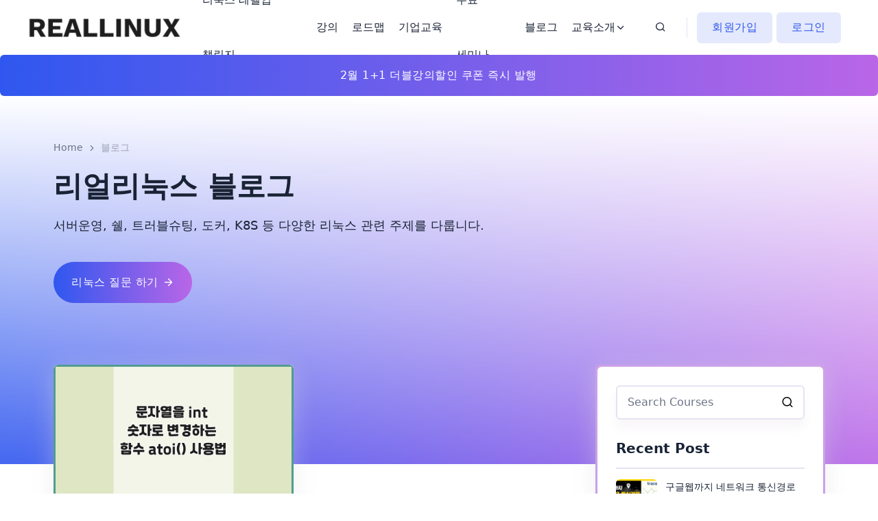

--- FILE ---
content_type: text/html; charset=utf-8
request_url: https://reallinux.co.kr/blog/?search=atoi()
body_size: 54606
content:

<!DOCTYPE html>
<html lang="en">

  
<head>
  <meta name="viewport" content="width=device-width, initial-scale=1.0, minimum-scale=1.0, maximum-scale=1.0, user-scalable=no"/>
  
<meta charset="utf-8">
<meta http-equiv="x-ua-compatible" content="ie=edge">
<title>Reallinux</title>
<meta name="robots" content="index, follow"/>
<meta name="description" content="Real Linux | 최신트렌드 리눅스 전문교육|임베디드|서버">

<meta property="og:url" content="https://reallinux.co.kr">
<meta property="og:type" content="website">
<meta property="og:title" content="Real Linux | 최신트렌드 리눅스 전문교육|임베디드|서버">
<meta property="og:description" content="직장인을 위한 리눅스교육">
<meta property="og:image" content="https://reallinux.co.kr/static/img/reallinux_thumbnail.jpg">
<!-- Twitter-->
<meta property="twitter:url" content="https://reallinux.co.kr">
<meta property="twitter:card" content="summary">
<meta property="twitter:title" content="최신트렌드 리눅스 전문교육|임베디드|서버">
<meta property="twitter:description" content="임베디드, DevOps를 위한 리눅스교육">

<!-- Search Engine Tags-->
<meta itemprop="name" content="Real Linux | 최신트렌드 리눅스 전문교육|임베디드|서버">
<meta itemprop="description" content="리눅스 기초부터 마스터까지">
<meta itemprop="image" content="https://reallinux.co.kr/static/img/reallinux_thumbnail.jpg">
<meta name="naver-site-verification" content="2d65027aa70a146882837509bd19df162ae7e332" />
<!-- Favicon -->
<link rel="shortcut icon" type="image/x-icon" href="/static/img/favicon.ico">


<link rel="stylesheet" href="https://cdnjs.cloudflare.com/ajax/libs/font-awesome/6.5.0/css/all.min.css" crossorigin="anonymous" referrerpolicy="no-referrer" />
<link rel="stylesheet" href=/static/assets/css/vendor/bootstrap.min.css>
<link rel="stylesheet" href=/static/assets/css/vendor/slick.css>
<link rel="stylesheet" href=/static/assets/css/vendor/slick-theme.css>
<link rel="stylesheet" href=/static/assets/css/plugins/sal.css>
<link rel="stylesheet" href=/static/assets/css/plugins/feather.css>
<link rel="stylesheet" href=/static/assets/css/plugins/fontawesome.min.css>
<link rel="stylesheet" href=/static/assets/css/plugins/euclid-circulara.css>
<link rel="stylesheet" href=/static/assets/css/plugins/swiper.css>
<link rel="stylesheet" href=/static/assets/css/plugins/magnify.css>
<link rel="stylesheet" href=/static/assets/css/plugins/odometer.css>
<link rel="stylesheet" href=/static/assets/css/plugins/animation.css>
<link rel="stylesheet" href=/static/assets/css/plugins/bootstrap-select.min.css>
<link rel="stylesheet" href=/static/assets/css/plugins/jquery-ui.css>
<link rel="stylesheet" href=/static/assets/css/plugins/magnigy-popup.min.css>
<link rel="stylesheet" href=/static/assets/css/style.css>


<!-- Google Tag Manager -->
<script>(function(w,d,s,l,i){w[l]=w[l]||[];w[l].push({'gtm.start':
  new Date().getTime(),event:'gtm.js'});var f=d.getElementsByTagName(s)[0],
  j=d.createElement(s),dl=l!='dataLayer'?'&l='+l:'';j.async=true;j.src=
  'https://www.googletagmanager.com/gtm.js?id='+i+dl;f.parentNode.insertBefore(j,f);
  })(window,document,'script','dataLayer','GTM-P9XSGH8');
</script>
<!-- End Google Tag Manager -->


  <input type="hidden" name="csrfmiddlewaretoken" value="UjsPLWqk9pHSbF6DKvDzlw32CpQ37AoCXAR8n3jg6DryjjhoJw9bPhd7LUPKRCF8">
</head>

  <script src="/static/js/blog.js"></script>
  <body class="rbt-header-sticky">
    <script>
(function () { var w = window; if (w.ChannelIO) { return w.console.error("ChannelIO script included twice."); } var ch = function () { ch.c(arguments); }; ch.q = []; ch.c = function (args) { ch.q.push(args); }; w.ChannelIO = ch; function l() { if (w.ChannelIOInitialized) { return; } w.ChannelIOInitialized = true; var s = document.createElement("script"); s.type = "text/javascript"; s.async = true; s.src = "https://cdn.channel.io/plugin/ch-plugin-web.js"; var x = document.getElementsByTagName("script")[0]; if (x.parentNode) { x.parentNode.insertBefore(s, x); } } if (document.readyState === "complete") { l(); } else { w.addEventListener("DOMContentLoaded", l); w.addEventListener("load", l); } })();

ChannelIO('boot', {
    "pluginKey": "56e13a7a-bac8-47e9-a853-136175ff4fab",
    "profile": { 
    "id": "AnonymousUser", 
    "name": "",
    "mobileNumber": "",
    }
});
</script>

    
<header class="rbt-header rbt-header-10">
  <div class="rbt-sticky-placeholder"></div>
  <div class="rbt-header-wrapper header-space-betwween header-sticky">
    <div class="container-fluid">
      <div class="mainbar-row rbt-navigation-center align-items-center">
        <div class="header-left rbt-header-content">
          <div class="header-info">
            <div class="logo">
              <a href="/">
                <img src="/static/img/realllinux_logo.png" alt="RealLinux Logo Images">
              </a>
            </div>
          </div>
        </div>

        <div class="rbt-main-navigation d-none d-lg-block">
          <nav class="mainmenu-nav">
            <ul class="mainmenu">
	      <li class="with-megamenu has-menu-child-item position-static">
                <a href="/level-up/home">리눅스 레벨업 챌린지</a>
              </li>
              <li class="with-megamenu has-menu-child-item position-static">
                <a href="/course">강의</a>
              </li>
              <li class="with-megamenu has-menu-child-item">
                <a href="/roadmap">로드맵</a>
              </li>

              <li class="with-megamenu has-menu-child-item position-static">
                <a href="/company">기업교육</a>
              </li>

              <li class="with-megamenu has-menu-child-item position-static">
                <a href="/seminar">무료 세미나</a>
              </li>

              <li class="with-megamenu has-menu-child-item position-static">
                <a href="/blog">블로그</a>
              </li>

              <li class="has-dropdown has-menu-child-item">
                <a>교육소개
                  <i class="feather-chevron-down"></i>
                </a>
                <ul class="submenu">
                  <li class="has-dropdown"><a href="/introduce">교육소개</a></li>
                  <li class="has-dropdown"><a href="/review">수강후기</a></li>
                  <li class="has-dropdown"><a href="/faq">FAQ</a></li>
                </ul>
              </li>
            </ul>
          </nav>
        </div>

        <div class="header-right">

          <!-- Navbar Icons -->
          <ul class="quick-access">
            <li class="access-icon">
              <a class="search-trigger-active rbt-round-btn" href="#" onclick="recommended_course()">
                <i class="feather-search"></i>
              </a>
            </li>
            

            <li class="account-access rbt-user-wrapper d-none d-xl-block">
              
                <a class="rbt-btn bg-primary-opacity btn-sm" href="/signup">회원가입</a>
                <a class="rbt-btn bg-primary-opacity btn-sm" href="/login">로그인</a>
              
            </li>
            
              <li class="access-icon rbt-user-wrapper d-block d-xl-none">
              <a class="rbt-round-btn" href="#">
                <i class="feather-user"></i>
              </a>
              <div class="rbt-user-menu-list-wrapper">
                <div class="inner">
                  <ul class="user-list-wrapper">
                    <li>
                      <a href="/signup">
                        <i class="feather-user"></i>
                        <span>회원가입</span>
                      </a>
                    </li>
                    <li>
                      <a href="/login">
                        <i class="feather-user"></i>
                        <span>로그인</span>
                      </a>
                    </li>
                  </ul>
                </div>
              </div>
            </li>
            
          </ul>

          <!-- Start Mobile-Menu-Bar -->
          <div class="mobile-menu-bar d-block d-xl-none">
            <div class="hamberger">
              <button class="hamberger-button rbt-round-btn">
                <i class="feather-menu"></i>
              </button>
            </div>
          </div>
          <!-- Start Mobile-Menu-Bar -->

        </div>
      </div>
    </div>
    <!-- Start Search Dropdown  -->
    <div class="rbt-search-dropdown">
      <div class="wrapper">
        <div class="row">
          <div class="col-lg-12">
            <div style="display: flex;">
              <input type="text" id='search_input' placeholder="어떤 강의를 찾으시나요?" onkeyup="search_enter()">
              <div class="submit-btn" style="margin-left: 10px;" onclick='search()'>
                <a class="rbt-btn btn-gradient btn-md">검색</a>
              </div>
            </div>
          </div>
        </div>

        <div class="row g-4 pt--30 pb--60">
          <div class="col-lg-12" id="recommened_course">
            <div class="section-title">
              <h5 class="rbt-title-style-2">추천 강의</h5>
            </div>
          </div>

        </div>

      </div>
    </div>
    <!-- End Search Dropdown  -->

  </div>
  <!-- Start Side Vav -->
  <div class="rbt-offcanvas-side-menu rbt-category-sidemenu">
    <div class="inner-wrapper">
      <div class="inner-top">
        <div class="inner-title">
          <h4 class="title">Course Category</h4>
        </div>
        <div class="rbt-btn-close">
          <button class="rbt-close-offcanvas rbt-round-btn"><i class="feather-x"></i></button>
        </div>
      </div>
      <nav class="side-nav w-100">
        <ul class="rbt-vertical-nav-list-wrapper vertical-nav-menu">
          <li class="vertical-nav-item">
            <a href="#">Course School</a>
            <div class="vartical-nav-content-menu-wrapper">
              <div class="vartical-nav-content-menu">
                <h3 class="rbt-short-title">Course Title</h3>
                <ul class="rbt-vertical-nav-list-wrapper">
                  <li><a href="#">Web Design</a></li>
                  <li><a href="#">Art</a></li>
                  <li><a href="#">Figma</a></li>
                  <li><a href="#">Adobe</a></li>
                </ul>
              </div>
              <div class="vartical-nav-content-menu">
                <h3 class="rbt-short-title">Course Title</h3>
                <ul class="rbt-vertical-nav-list-wrapper">
                  <li><a href="#">Photo</a></li>
                  <li><a href="#">English</a></li>
                  <li><a href="#">Math</a></li>
                  <li><a href="#">Read</a></li>
                </ul>
              </div>
            </div>
          </li>
          <li class="vertical-nav-item">
            <a href="#">Online School</a>
            <div class="vartical-nav-content-menu-wrapper">
              <div class="vartical-nav-content-menu">
                <h3 class="rbt-short-title">Course Title</h3>
                <ul class="rbt-vertical-nav-list-wrapper">
                  <li><a href="#">Photo</a></li>
                  <li><a href="#">English</a></li>
                  <li><a href="#">Math</a></li>
                  <li><a href="#">Read</a></li>
                </ul>
              </div>
              <div class="vartical-nav-content-menu">
                <h3 class="rbt-short-title">Course Title</h3>
                <ul class="rbt-vertical-nav-list-wrapper">
                  <li><a href="#">Web Design</a></li>
                  <li><a href="#">Art</a></li>
                  <li><a href="#">Figma</a></li>
                  <li><a href="#">Adobe</a></li>
                </ul>
              </div>
            </div>
          </li>
          <li class="vertical-nav-item">
            <a href="#">kindergarten</a>
            <div class="vartical-nav-content-menu-wrapper">
              <div class="vartical-nav-content-menu">
                <h3 class="rbt-short-title">Course Title</h3>
                <ul class="rbt-vertical-nav-list-wrapper">
                  <li><a href="#">Photo</a></li>
                  <li><a href="#">English</a></li>
                  <li><a href="#">Math</a></li>
                  <li><a href="#">Read</a></li>
                </ul>
              </div>
            </div>
          </li>
          <li class="vertical-nav-item">
            <a href="#">Classic LMS</a>
            <div class="vartical-nav-content-menu-wrapper">
              <div class="vartical-nav-content-menu">
                <h3 class="rbt-short-title">Course Title</h3>
                <ul class="rbt-vertical-nav-list-wrapper">
                  <li><a href="#">Web Design</a></li>
                  <li><a href="#">Art</a></li>
                  <li><a href="#">Figma</a></li>
                  <li><a href="#">Adobe</a></li>
                </ul>
              </div>
            </div>
          </li>
        </ul>
        <div class="read-more-btn">
          <div class="rbt-btn-wrapper mt--20">
            <a
              class="rbt-btn btn-border-gradient radius-round btn-sm hover-transform-none w-100 justify-content-center text-center"
              href="#">
              <span>Learn More</span>
            </a>
          </div>
        </div>
      </nav>

    </div>
  </div>
  <!-- End Side Vav -->
  <a class="rbt-close_side_menu" href="javascript:void(0);"></a>

  <div class="add-to-card-button pointer">
    <a class="rbt-btn btn-gradient icon-hover w-100 d-block text-center" href="/my-coupon">
      <span class="btn-text">2월 1+1 더블강의할인 쿠폰 즉시 발행</span>
      <span class="btn-icon"><i class="feather-arrow-right"></i></span>
    </a>
  </div>
</header>
<div class="popup-mobile-menu">
  <div class="inner-wrapper">
    <div class="inner-top">
      <div class="content">
        <div class="logo">
          <a href="/">
            <img src="/static/img/realllinux_logo.png" alt="Education Logo Images">
          </a>
        </div>
        <div class="rbt-btn-close">
          <button class="close-button rbt-round-btn"><i class="feather-x"></i></button>
        </div>
      </div>
      <ul class="navbar-top-left rbt-information-list justify-content-start mt--20">
        <li>
          <a href="mailto:help@reallinux.co.kr"><i class="feather-mail"></i>help@reallinux.co.kr</a>
        </li>
        <li>
          <a href="#"><i class="feather-phone"></i>010-8496-1840</a>
        </li>
      </ul>
    </div>

    <nav class="mainmenu-nav">
      <ul class="mainmenu">
        <li>
          <a href="/course">강의</a>
        </li>

        <li>
          <a href="/roadmap">로드맵</a>
        </li>

        <li>
          <a href="/company">기업교육</a>
        </li>

        <li>
          <a href="/seminar">무료세미나</a>
        </li>

        <li>
          <a href="/blog">블로그</a>
        </li>

        <li class="with-megamenu has-menu-child-item position-static">
          <a href="/introduce">교육소개</a>
          <!-- Start Mega Menu  -->
          <div class="rbt-megamenu grid-item-3">
            <div class="wrapper">
              <div class="row row--15 single-dropdown-menu-presentation">
                <div class="col-lg-4 col-xxl-4 single-mega-item">
                  <ul class="mega-menu-item">
                    <li><a href="/introduce">교육소개</a></li>
                    <li><a href="/review">수강후기</a></li>
                    <li><a href="/faq">FAQ</a></li>
                  </ul>
                </div>
              </div>
            </div>
          </div>
          <!-- End Mega Menu  -->
        </li>

      </ul>
    </nav>

    <div class="mobile-menu-bottom">
      
        <div class="w-100 flex">
          <div class="rbt-btn-wrapper mb--20 mr--10 w-100">
            <a class="rbt-btn btn-border-gradient radius-round btn-sm hover-transform-none w-100 justify-content-center text-center"
               href="/login">
              <span>로그인</span>
            </a>
          </div>
          <div class="rbt-btn-wrapper mb--20 w-100">
            <a class="rbt-btn btn-border-gradient radius-round btn-sm hover-transform-none w-100 justify-content-center text-center"
               href="/signup">
              <span>회원가입</span>
            </a>
          </div>
        </div>
      
      <div class="social-share-wrapper">
        <span class="rbt-short-title d-block">수강 상담 안내</span>
        <ul class="social-icon social-default transparent-with-border justify-content-start mt--20">
          <li><a href="mailto:help@reallinux.co.kr">
            <i class="feather-mail"></i>
          </a>
          </li>
          <li><a href="https://pf.kakao.com/_sxevPT">
            <img src="/static/img/kakaotalk_logo.png">
          </a>
          </li>
        </ul>
      </div>
    </div>

  </div>
</div>

    
<!-- Start Side Vav -->
<div class="rbt-cart-side-menu">
  <div class="inner-wrapper">
    <div class="inner-top">
      <div class="content">
        <div class="title">
          <h4 class="title mb--0">장바구니</h4>
        </div>
        <div class="rbt-btn-close" id="btn_sideNavClose">
          <button class="minicart-close-button rbt-round-btn"><i class="feather-x"></i></button>
        </div>
      </div>
    </div>
    <nav class="side-nav w-100" style="overflow-x: hidden">
      <ul class="rbt-minicart-wrapper" id="side_cart_list">

      </ul>
    </nav>

    <div class="rbt-minicart-footer">
      <hr class="mb--0">
      <div class="rbt-cart-subttotal">
        <p class="subtotal" ><strong>전체금액 :</strong></p>
        <p class="subtotal" id="subtotal">0원</p>
      </div>
      <hr class="mb--0">
      <div class="rbt-minicart-bottom mt--20">
        <div class="checkout-btn mt--20">
          <a class="rbt-btn btn-gradient icon-hover w-100 text-center" href="/cart">
            <span class="btn-text">장바구니 확인하기</span>
            <span class="btn-icon"><i class="feather-arrow-right"></i></span>
          </a>
        </div>
      </div>
    </div>

  </div>
</div>
<!-- End Side Vav -->
<a class="close_side_menu" href="javascript:void(0);"></a>


    <div class="rbt-page-banner-wrapper">
      <!-- Start Banner BG Image  -->
      <div class="rbt-banner-image"></div>
      <!-- End Banner BG Image  -->
      <div class="rbt-banner-content">

        <!-- Start Banner Content Top  -->
        <div class="rbt-banner-content-top">
          <div class="container">
            <div class="row">
              <div class="col-lg-12">
                <!-- Start Breadcrumb Area  -->
                <ul class="page-list">
                  <li class="rbt-breadcrumb-item"><a href="index.html">Home</a></li>
                  <li>
                    <div class="icon-right"><i class="feather-chevron-right"></i></div>
                  </li>
                  <li class="rbt-breadcrumb-item active">블로그</li>
                </ul>
                <!-- End Breadcrumb Area  -->

                <div class="title-wrapper">
                  <h1 class="title mb--0">리얼리눅스 블로그</h1>
                </div>
                <div class="flex" style="justify-content: space-between;">
                  <div>
                    <p class="description">서버운영, 쉘, 트러블슈팅, 도커, K8S 등 다양한 리눅스 관련 주제를 다룹니다.</p>
                    <div class="slider-btn rbt-button-group mt--15" style="justify-content: flex-start;">
                      <a class="rbt-btn btn-gradient radius-round hover-icon-reverse w-30"
                        href="https://forms.gle/U9UzfWg1vRcnHeCR8" target="_blank">
                        <span class="icon-reverse-wrapper">
                          <span class="btn-text">리눅스 질문 하기</span>
                          <span class="btn-icon"><i class="feather-arrow-right"></i></span>
                          <span class="btn-icon"><i class="feather-arrow-right"></i></span>
                        </span>
                      </a>
                    </div>
                  </div>
                  
                </div>
              </div>
            </div>
          </div>
        </div>
        <!-- End Banner Content Top  -->

      </div>
    </div>

    <div class="rbt-section-overlayping-top rbt-section-gapBottom">
      <div class="container">
        <div class="row row--30 gy-5">

          <div class="col-lg-8">

            <!-- Start Card Area -->
            <div class="row g-5">
            
              
                <!-- Start Single Card  -->
                <div class="col-lg-6 col-md-6 col-12">
                  <div class="rbt-blog-grid rbt-card variation-02 rbt-hover">
                    <div class="rbt-card-img">
                      <a target="_blank" href="/blog/191">
                        <img src="/media/blog/%EB%A6%AC%EC%96%BC%EB%A6%AC%EB%88%85%EC%8A%A4_%EB%B8%94%EB%A1%9C%EA%B7%B8_%EB%A9%94%EC%9D%B8_7.png" alt="Card image"> </a>
                    </div>
                    <div class="rbt-card-body">
                      <h5 class="rbt-card-title"><a target="_blank" href="/blog/191">문자열을 int 숫자로 변경하는 함수 atoi() 사용법</a></h5>

                      <ul class="blog-meta">
                        <li><i class="feather-user"></i> Reallinux</li>
                        <li><i class="feather-clock"></i> 2023-11-20</li>
			
                      </ul>
                      <p class="rbt-card-text">함수 atoi() 사용법
</p>
                      <div class="rbt-card-bottom">
                        <a class="transparent-button" target="_blank" href="/blog/191">더 자세히<i><svg width="17" height="12" xmlns="http://www.w3.org/2000/svg"><g stroke="#27374D" fill="none" fill-rule="evenodd"><path d="M10.614 0l5.629 5.629-5.63 5.629"/><path stroke-linecap="square" d="M.663 5.572h14.594"/></g></svg></i></a>
                          
                      </div>
                    </div>
                  </div>
                </div>
                <!-- End Single Card  -->
              
              <div class="row">
              <div class="col-lg-12 mt--60">
                <nav>
                  <ul class="rbt-pagination">
                    
                    
                      
                        <li  class="active" ><a>1</a></li>
                      
                    
                    
                  </ul>
                </nav>
              </div>
            </div>

            
            </div>
            <!-- End Card Area -->
          </div>

          <div class="col-lg-4">
            <aside class="rbt-sidebar-widget-wrapper rbt-gradient-border">

              <!-- Start Widget Area  -->
              <div class="rbt-single-widget rbt-widget-search">
                <div class="inner">
                  <div class="rbt-search-style-1">
                    <input type="text" id="blog_search_input" placeholder="Search Courses" onkeyup="blog_search_enter()">
                    <button type="button" class="search-btn" onclick="blog_search()"><i class="feather-search"></i></button>
                  </div>
                </div>
              </div>
              <!-- End Widget Area  -->

              <!-- Start Widget Area  -->
              <div class="rbt-single-widget rbt-widget-recent">
                <div class="inner">
                  <h4 class="rbt-widget-title">Recent Post</h4>
                  <ul class="rbt-sidebar-list-wrapper recent-post-list">
                    
                      <li>
                        <div class="thumbnail">
                          <a href="/blog/288">
                            <img src="/media/blog/11.jpg" alt="Event Images">
                          </a>
                        </div>
                        <div class="content">
                          <h6 class="title"><a href="/blog/288">구글웹까지 네트워크 통신경로 확인하려면?</a></h6>
                          <ul class="rbt-meta">
                            <li>
                              <i class="feather-clock"></i>
                              2025.11.05
                              
                            </li>
                          </ul>
                        </div>
                      </li>
                    
                      <li>
                        <div class="thumbnail">
                          <a href="/blog/287">
                            <img src="/media/blog/10.jpg" alt="Event Images">
                          </a>
                        </div>
                        <div class="content">
                          <h6 class="title"><a href="/blog/287">8080 포트번호 어떻게 차단하나요 ?</a></h6>
                          <ul class="rbt-meta">
                            <li>
                              <i class="feather-clock"></i>
                              2025.10.29
                              
                            </li>
                          </ul>
                        </div>
                      </li>
                    
                      <li>
                        <div class="thumbnail">
                          <a href="/blog/286">
                            <img src="/media/blog/9.jpg" alt="Event Images">
                          </a>
                        </div>
                        <div class="content">
                          <h6 class="title"><a href="/blog/286">비밀번호 없이 SSH 접속 어떻게 하죠?</a></h6>
                          <ul class="rbt-meta">
                            <li>
                              <i class="feather-clock"></i>
                              2025.10.22
                              
                            </li>
                          </ul>
                        </div>
                      </li>
                    
                      <li>
                        <div class="thumbnail">
                          <a href="/blog/285">
                            <img src="/media/blog/8.jpg" alt="Event Images">
                          </a>
                        </div>
                        <div class="content">
                          <h6 class="title"><a href="/blog/285">프로세스가 호출하는 시스템콜 보려면?</a></h6>
                          <ul class="rbt-meta">
                            <li>
                              <i class="feather-clock"></i>
                              2025.10.15
                              
                            </li>
                          </ul>
                        </div>
                      </li>
                    
                  </ul>
                </div>
              </div>
              <!-- End Widget Area  -->

              <!-- Start Widget Area  -->
              <div class="rbt-single-widget rbt-widget-recent">
                <div class="inner">
                  <h4 class="rbt-widget-title">Popular Post</h4>
                  <ul class="rbt-sidebar-list-wrapper recent-post-list">
                    
                      <li>
                        <div class="thumbnail">
                          <a href="/blog/204">
                            <img src="/media/blog/%EC%86%A1%ED%83%9C%EC%9B%85_%EC%8D%B8%EB%84%A4%EC%9D%BC_3.jpg" alt="Event Images">
                          </a>
                        </div>
                        <div class="content">
                          <h6 class="title"><a href="/blog/204">SSH port 22: Connection refused 문제 해결법</a></h6>
                          <ul class="rbt-meta">
                            <li>
                              <i class="feather-clock"></i>
                              2023.11.30
                              
                            </li>
                          </ul>
                        </div>
                      </li>
                    
                      <li>
                        <div class="thumbnail">
                          <a href="/blog/208">
                            <img src="/media/blog/%EB%A6%AC%EC%96%BC%EB%A6%AC%EB%88%85%EC%8A%A4_%EB%B8%94%EB%A1%9C%EA%B7%B8_%EB%A9%94%EC%9D%B8_5.jpg" alt="Event Images">
                          </a>
                        </div>
                        <div class="content">
                          <h6 class="title"><a href="/blog/208">WSL 우분투 설치 실행 오류 &quot;지정된 파일을 찾을 수 없습니다&quot; (ERROR_FILE_NOT_FOUND)</a></h6>
                          <ul class="rbt-meta">
                            <li>
                              <i class="feather-clock"></i>
                              2023.12.04
                              
                            </li>
                          </ul>
                        </div>
                      </li>
                    
                      <li>
                        <div class="thumbnail">
                          <a href="/blog/206">
                            <img src="/media/blog/%EC%86%A1%ED%83%9C%EC%9B%85_%EC%8D%B8%EB%84%A4%EC%9D%BC_4.jpg" alt="Event Images">
                          </a>
                        </div>
                        <div class="content">
                          <h6 class="title"><a href="/blog/206">리눅스에서 메모리 사용량을 확인하는 방법- 시스템전체</a></h6>
                          <ul class="rbt-meta">
                            <li>
                              <i class="feather-clock"></i>
                              2023.12.04
                              
                            </li>
                          </ul>
                        </div>
                      </li>
                    
                      <li>
                        <div class="thumbnail">
                          <a href="/blog/193">
                            <img src="/media/blog/%EC%9C%A0%ED%8A%9C%EB%B8%8C_%ED%91%9C%EC%A7%80.png" alt="Event Images">
                          </a>
                        </div>
                        <div class="content">
                          <h6 class="title"><a href="/blog/193">서버 개발자와 서버엔지니어는 뭐가 다른건가요 ?</a></h6>
                          <ul class="rbt-meta">
                            <li>
                              <i class="feather-clock"></i>
                              2023.11.20
                              
                            </li>
                          </ul>
                        </div>
                      </li>
                    
                  </ul>
                </div>
              </div>
              <!-- End Widget Area  -->

              <!-- Start Widget Area  -->
              <div class="rbt-single-widget rbt-widget-tag">
                <div class="inner">
                  <h4 class="rbt-widget-title">Tags</h4>
                  <div class="rbt-sidebar-list-wrapper rbt-tag-list">
                    
                      <a href="?search=inode">inode</a>
                    
                      <a href="?search=dock">dock</a>
                    
                      <a href="?search=apt">apt</a>
                    
                      <a href="?search=볼륨">볼륨</a>
                    
                      <a href="?search=/proc">/proc</a>
                    
                      <a href="?search=Virtual Box">Virtual Box</a>
                    
                      <a href="?search=취업">취업</a>
                    
                      <a href="?search=데이터통신">데이터통신</a>
                    
                      <a href="?search=포어그라운드">포어그라운드</a>
                    
                      <a href="?search=트래픽">트래픽</a>
                    
                      <a href="?search=lsb_release">lsb_release</a>
                    
                      <a href="?search=윈도우">윈도우</a>
                    
                      <a href="?search=TLS">TLS</a>
                    
                      <a href="?search=리눅스마스터자격증">리눅스마스터자격증</a>
                    
                      <a href="?search=vi">vi</a>
                    
                      <a href="?search=atoi()">atoi()</a>
                    
                      <a href="?search=loadavg">loadavg</a>
                    
                      <a href="?search=top">top</a>
                    
                      <a href="?search=CUI">CUI</a>
                    
                      <a href="?search=리눅스자격증">리눅스자격증</a>
                    
                      <a href="?search=파일">파일</a>
                    
                      <a href="?search=release">release</a>
                    
                      <a href="?search=OSError">OSError</a>
                    
                      <a href="?search=Java">Java</a>
                    
                      <a href="?search=포트충돌">포트충돌</a>
                    
                      <a href="?search=autoremove">autoremove</a>
                    
                      <a href="?search=공개SW">공개SW</a>
                    
                      <a href="?search=포트포워딩">포트포워딩</a>
                    
                      <a href="?search=네트워크">네트워크</a>
                    
                      <a href="?search=프로세스메모리">프로세스메모리</a>
                    
                      <a href="?search=리눅스마스터">리눅스마스터</a>
                    
                      <a href="?search=CPU">CPU</a>
                    
                      <a href="?search=container">container</a>
                    
                      <a href="?search=커널">커널</a>
                    
                      <a href="?search=시스템">시스템</a>
                    
                      <a href="?search=프로토콜">프로토콜</a>
                    
                      <a href="?search=curl">curl</a>
                    
                      <a href="?search=기출문제">기출문제</a>
                    
                      <a href="?search=웹서버">웹서버</a>
                    
                      <a href="?search=디바이스">디바이스</a>
                    
                      <a href="?search=80포트">80포트</a>
                    
                      <a href="?search=Alias">Alias</a>
                    
                      <a href="?search=NGINX">NGINX</a>
                    
                      <a href="?search=전망">전망</a>
                    
                      <a href="?search=내부망">내부망</a>
                    
                      <a href="?search=bash">bash</a>
                    
                      <a href="?search=NAT">NAT</a>
                    
                      <a href="?search=인터넷과웹사이트">인터넷과웹사이트</a>
                    
                      <a href="?search=라즈베리파이4">라즈베리파이4</a>
                    
                      <a href="?search=Built-in">Built-in</a>
                    
                      <a href="?search=CLI">CLI</a>
                    
                      <a href="?search=WSL">WSL</a>
                    
                      <a href="?search=경제인뉴스">경제인뉴스</a>
                    
                      <a href="?search=YUM">YUM</a>
                    
                      <a href="?search=free">free</a>
                    
                      <a href="?search=메모리사용량">메모리사용량</a>
                    
                      <a href="?search=코딩">코딩</a>
                    
                      <a href="?search=APT">APT</a>
                    
                      <a href="?search=sudo">sudo</a>
                    
                      <a href="?search=docker0">docker0</a>
                    
                      <a href="?search=Nginx">Nginx</a>
                    
                      <a href="?search=패키지관리자">패키지관리자</a>
                    
                      <a href="?search=404">404</a>
                    
                      <a href="?search=바이너리">바이너리</a>
                    
                      <a href="?search=nice">nice</a>
                    
                      <a href="?search=permission">permission</a>
                    
                      <a href="?search=로키">로키</a>
                    
                      <a href="?search=SSL">SSL</a>
                    
                      <a href="?search=리얼리눅스">리얼리눅스</a>
                    
                      <a href="?search=포트포워딩 구조">포트포워딩 구조</a>
                    
                      <a href="?search=시그널">시그널</a>
                    
                      <a href="?search=서버엔지니어">서버엔지니어</a>
                    
                      <a href="?search=파이프">파이프</a>
                    
                      <a href="?search=Docker">Docker</a>
                    
                      <a href="?search=리눅스마스터2급기출문제">리눅스마스터2급기출문제</a>
                    
                      <a href="?search=buffcache">buffcache</a>
                    
                      <a href="?search=print working directory">print working directory</a>
                    
                      <a href="?search=리눅스마스터기출문제">리눅스마스터기출문제</a>
                    
                      <a href="?search=yum">yum</a>
                    
                      <a href="?search=임베디드개발자">임베디드개발자</a>
                    
                      <a href="?search=Ubuntu">Ubuntu</a>
                    
                      <a href="?search=에러로그">에러로그</a>
                    
                      <a href="?search=ubuntu">ubuntu</a>
                    
                      <a href="?search=서브넷마스크">서브넷마스크</a>
                    
                      <a href="?search=dns">dns</a>
                    
                      <a href="?search=timezone">timezone</a>
                    
                      <a href="?search=우분투">우분투</a>
                    
                      <a href="?search=TCP">TCP</a>
                    
                      <a href="?search=공인IP">공인IP</a>
                    
                      <a href="?search=linux">linux</a>
                    
                      <a href="?search=서버개발자">서버개발자</a>
                    
                      <a href="?search=shell">shell</a>
                    
                      <a href="?search=grep">grep</a>
                    
                      <a href="?search=UDP">UDP</a>
                    
                      <a href="?search=파일권한오류">파일권한오류</a>
                    
                      <a href="?search=세미콜론">세미콜론</a>
                    
                      <a href="?search=서버엔지니어전망">서버엔지니어전망</a>
                    
                      <a href="?search=GPIO">GPIO</a>
                    
                      <a href="?search=패키지">패키지</a>
                    
                      <a href="?search=리마2급">리마2급</a>
                    
                      <a href="?search=라눅스마스터2급">라눅스마스터2급</a>
                    
                      <a href="?search=도커">도커</a>
                    
                      <a href="?search=리눅스오류대처법">리눅스오류대처법</a>
                    
                      <a href="?search=apt-get">apt-get</a>
                    
                      <a href="?search=os">os</a>
                    
                      <a href="?search=시스템콜">시스템콜</a>
                    
                      <a href="?search=speedtest-cli">speedtest-cli</a>
                    
                      <a href="?search=nginx">nginx</a>
                    
                      <a href="?search=cache">cache</a>
                    
                      <a href="?search=웹 서버">웹 서버</a>
                    
                      <a href="?search=임베디드전망">임베디드전망</a>
                    
                      <a href="?search=시스템부하">시스템부하</a>
                    
                      <a href="?search=kill">kill</a>
                    
                      <a href="?search=쿠버네티스">쿠버네티스</a>
                    
                      <a href="?search=tranceroute">tranceroute</a>
                    
                      <a href="?search=journalctl">journalctl</a>
                    
                      <a href="?search=du">du</a>
                    
                      <a href="?search=서버">서버</a>
                    
                      <a href="?search=라우팅">라우팅</a>
                    
                      <a href="?search=locate">locate</a>
                    
                      <a href="?search=GCP클라우드">GCP클라우드</a>
                    
                      <a href="?search=find">find</a>
                    
                      <a href="?search=임베디드">임베디드</a>
                    
                      <a href="?search=/var">/var</a>
                    
                      <a href="?search=JVM">JVM</a>
                    
                      <a href="?search=DNS">DNS</a>
                    
                      <a href="?search=Apache">Apache</a>
                    
                      <a href="?search=산업발전유공자">산업발전유공자</a>
                    
                      <a href="?search=리눅스긱">리눅스긱</a>
                    
                      <a href="?search=make">make</a>
                    
                      <a href="?search=리눅스기초">리눅스기초</a>
                    
                      <a href="?search=foreground">foreground</a>
                    
                      <a href="?search=kubernetes">kubernetes</a>
                    
                      <a href="?search=heap">heap</a>
                    
                      <a href="?search=비트연산">비트연산</a>
                    
                      <a href="?search=컨테이너">컨테이너</a>
                    
                      <a href="?search=buff">buff</a>
                    
                      <a href="?search=C">C</a>
                    
                      <a href="?search=커널메모리">커널메모리</a>
                    
                      <a href="?search=virtualbox">virtualbox</a>
                    
                      <a href="?search=포트점유">포트점유</a>
                    
                      <a href="?search=리눅스마스터 기출문제">리눅스마스터 기출문제</a>
                    
                      <a href="?search=AND">AND</a>
                    
                      <a href="?search=포트포워딩 설정">포트포워딩 설정</a>
                    
                      <a href="?search=힙">힙</a>
                    
                      <a href="?search=리눅스">리눅스</a>
                    
                      <a href="?search=포트번호">포트번호</a>
                    
                      <a href="?search=Rocky Linux">Rocky Linux</a>
                    
                      <a href="?search=pwndbg">pwndbg</a>
                    
                      <a href="?search=swap">swap</a>
                    
                      <a href="?search=/proc/PID/maps">/proc/PID/maps</a>
                    
                      <a href="?search=세그멘테이션">세그멘테이션</a>
                    
                      <a href="?search=업데이트">업데이트</a>
                    
                      <a href="?search=autoremive">autoremive</a>
                    
                      <a href="?search=데이터시트">데이터시트</a>
                    
                      <a href="?search=리마">리마</a>
                    
                      <a href="?search=hexedit">hexedit</a>
                    
                      <a href="?search=메모리">메모리</a>
                    
                      <a href="?search=라이브러리 함수">라이브러리 함수</a>
                    
                      <a href="?search=IT">IT</a>
                    
                      <a href="?search=readonly">readonly</a>
                    
                      <a href="?search=MAC">MAC</a>
                    
                      <a href="?search=TOP">TOP</a>
                    
                      <a href="?search=stack">stack</a>
                    
                      <a href="?search=CCS">CCS</a>
                    
                      <a href="?search=서버엔지니어로드맵">서버엔지니어로드맵</a>
                    
                      <a href="?search=운영체제">운영체제</a>
                    
                      <a href="?search=리눅스 실습 환경">리눅스 실습 환경</a>
                    
                      <a href="?search=netstat">netstat</a>
                    
                      <a href="?search=패키지설치">패키지설치</a>
                    
                      <a href="?search=커맨드라인">커맨드라인</a>
                    
                      <a href="?search=패키지관리">패키지관리</a>
                    
                      <a href="?search=Load Average">Load Average</a>
                    
                      <a href="?search=Kubernetes">Kubernetes</a>
                    
                      <a href="?search=ping">ping</a>
                    
                      <a href="?search=리눅스마스터2급">리눅스마스터2급</a>
                    
                      <a href="?search=isof">isof</a>
                    
                      <a href="?search=available">available</a>
                    
                      <a href="?search=물리메모리">물리메모리</a>
                    
                      <a href="?search=availabled">availabled</a>
                    
                      <a href="?search=ABRT">ABRT</a>
                    
                      <a href="?search=가상머신">가상머신</a>
                    
                      <a href="?search=임베디드 시스템개발자">임베디드 시스템개발자</a>
                    
                      <a href="?search=ssh">ssh</a>
                    
                      <a href="?search=가상메모리">가상메모리</a>
                    
                      <a href="?search=프로세스">프로세스</a>
                    
                      <a href="?search=레드햇">레드햇</a>
                    
                      <a href="?search=디스크">디스크</a>
                    
                      <a href="?search=쉘">쉘</a>
                    
                      <a href="?search=uptime">uptime</a>
                    
                      <a href="?search=GPU">GPU</a>
                    
                      <a href="?search=ICMP">ICMP</a>
                    
                      <a href="?search=홈디렉토리">홈디렉토리</a>
                    
                      <a href="?search=vim">vim</a>
                    
                      <a href="?search=jourmalctl">jourmalctl</a>
                    
                      <a href="?search=sync">sync</a>
                    
                      <a href="?search=date">date</a>
                    
                      <a href="?search=root">root</a>
                    
                      <a href="?search=DRAM">DRAM</a>
                    
                      <a href="?search=임베디드리눅스">임베디드리눅스</a>
                    
                      <a href="?search=smem">smem</a>
                    
                      <a href="?search=코어덤프파일">코어덤프파일</a>
                    
                      <a href="?search=drop_caches">drop_caches</a>
                    
                      <a href="?search=서브넷">서브넷</a>
                    
                      <a href="?search=VirtualBox">VirtualBox</a>
                    
                      <a href="?search=송태웅">송태웅</a>
                    
                      <a href="?search=명령어">명령어</a>
                    
                      <a href="?search=스택">스택</a>
                    
                      <a href="?search=포트번호80">포트번호80</a>
                    
                      <a href="?search=포트변경">포트변경</a>
                    
                      <a href="?search=ARM">ARM</a>
                    
                      <a href="?search=ARP">ARP</a>
                    
                      <a href="?search=SSH">SSH</a>
                    
                      <a href="?search=리다이렉트">리다이렉트</a>
                    
                      <a href="?search=vm">vm</a>
                    
                  </div>
                </div>
              </div>
              <!-- End Widget Area  -->
            </aside>
          </div>

        </div>
      </div>
    </div>

    <div class="rbt-separator-mid">
      <div class="container">
        <hr class="rbt-separator m-0">
      </div>
    </div>
    <hr>
    <!-- Start Footer area -->
    
<footer class="rbt-footer footer-style-1">
  <div class="footer-top">
    <div class="container">
      <div class="row row--15 mt_dec--30">
        <div class="col-lg-4 col-md-6 col-sm-6 col-12 mt--30">
          <div class="footer-widget">
            <div class="logo">
              <a href="/">
                <img src=/static/img/realllinux_logo.png alt="Product">
              </a>
            </div>
          </div>
        </div>

        <div class="col-lg-4 col-md-6 col-sm-6 col-12 mt--30">
          <div class="footer-widget">
            <h5 class="ft-title">Reallinux</h5>
            <ul class="ft-link">
              <li><a href="https://reallinux.co.kr">리얼리눅스</a></li>
              <li>설립/운영: (주) 리눅스긱</a></li>
              <li>대표자: 송태웅</li>
              <li>사업자번호: 338-81-01747</li>
              <li>학원설립 운영등록번호:</li>
              <li>제 13003호 리얼리눅스 학원</li>
            </ul>
          </div>
        </div>

        <div class="col-lg-4 col-md-6 col-sm-6 col-12 mt--30">
          <div class="footer-widget">
            <h5 class="ft-title">contact</h5>
            <ul class="ft-link">
              <li>[사전수강신청예약 문의]</li>
              <li><i class="feather-mail"> 이메일: help@reallinux.co.kr</i></li>
              <li><i class="feather-phone-call"> 전화번호: 010-8496-1840</i></li>
              <li>[수업내용문의 및 수강레벨상담]</li>
              <li>카톡 플러스친구: 리얼리눅스</li>
              <li><i class="feather-map-pin"> 서울 서초구 서초대로 396 강남빌딩 2층</i></li>
            </ul>
            <ul class="social-icon social-default icon-naked justify-content-start mt--10">
              <li><a href="mailto:help@reallinux.co.kr">
                <i class="feather-mail"></i>
              </a>
              </li>
              <li><a href="tel:010-8496-1840">
                <i class="feather-phone-call"></i>
              </a>
              </li>
              <li><a href="https://pf.kakao.com/_sxevPT">
                <img src=/static/img/kakaotalk_logo.png alt="Product">
              </a>
              </li>
            </ul>
          </div>
        </div>
      </div>
    </div>
  </div>
</footer>

    <!-- End Footer area -->
    <div class="rbt-progress-parent">
      <svg class="rbt-back-circle svg-inner" width="100%" height="100%" viewBox="-1 -1 102 102">
        <path d="M50,1 a49,49 0 0,1 0,98 a49,49 0 0,1 0,-98"/>
      </svg>
    </div>

  </body>
  
<script src="/static/assets/js/vendor/modernizr.min.js"></script>
<!-- jQuery JS -->
<script src="/static/assets/js/vendor/jquery.js"></script>
<!-- Bootstrap JS -->
<script src="/static/assets/js/vendor/bootstrap.min.js"></script>
<!-- sal.js -->
<script src="/static/assets/js/vendor/sal.js"></script>
<script src="/static/assets/js/vendor/swiper.js"></script>
<script src="/static/assets/js/vendor/magnify.min.js"></script>
<script src="/static/assets/js/vendor/jquery-appear.js"></script>
<script src="/static/assets/js/vendor/odometer.js"></script>
<script src="/static/assets/js/vendor/backtotop.js"></script>
<script src="/static/assets/js/vendor/isotop.js"></script>
<script src="/static/assets/js/vendor/imageloaded.js"></script>

<script src="/static/assets/js/vendor/wow.js"></script>
<script src="/static/assets/js/vendor/waypoint.min.js"></script>
<script src="/static/assets/js/vendor/easypie.js"></script>
<script src="/static/assets/js/vendor/text-type.js"></script>
<script src="/static/assets/js/vendor/jquery-one-page-nav.js"></script>
<script src="/static/assets/js/vendor/jquery-ui.js"></script>
<script src="/static/assets/js/vendor/magnify-popup.min.js"></script>
<script src="/static/assets/js/vendor/paralax-scroll.js"></script>
<script src="/static/assets/js/vendor/paralax.min.js"></script>
<script src="/static/assets/js/vendor/bootstrap-select.min.js"></script>
<script src="/static/assets/js/vendor/countdown.js"></script>
<!-- Main JS -->
<script src="/static/assets/js/main.js"></script>

<!-- csrf token JS -->
<script src="/static/js/csrftoken.js"></script>

<!-- Cart JS -->
<script src="/static/js/search.js"></script>

<!-- Cart JS -->
<script src="/static/js/cart.js"></script>
<script src="/static/js/utils.js"></script>
<script>set_cart_items()</script>

</html>


--- FILE ---
content_type: text/css
request_url: https://reallinux.co.kr/static/assets/css/plugins/fontawesome.min.css
body_size: 71574
content:
/*!
 * Font Awesome Free 5.5.0 by @fontawesome - https://fontawesome.com
 * License - https://fontawesome.com/license/free (Icons: CC BY 4.0, Fonts: SIL OFL 1.1, Code: MIT License)
 */
 .fa,
 .fas,
 .far,
 .fal,
 .fab {
     -moz-osx-font-smoothing: grayscale;
     -webkit-font-smoothing: antialiased;
     display: inline-block;
     font-style: normal;
     font-variant: normal;
     text-rendering: auto;
     line-height: 1;
 }

 .fa-lg {
     font-size: 1.33333em;
     line-height: 0.75em;
     vertical-align: -.0667em;
 }

 .fa-xs {
     font-size: .75em;
 }

 .fa-sm {
     font-size: .875em;
 }

 .fa-1x {
     font-size: 1em;
 }

 .fa-2x {
     font-size: 2em;
 }

 .fa-3x {
     font-size: 3em;
 }

 .fa-4x {
     font-size: 4em;
 }

 .fa-5x {
     font-size: 5em;
 }

 .fa-6x {
     font-size: 6em;
 }

 .fa-7x {
     font-size: 7em;
 }

 .fa-8x {
     font-size: 8em;
 }

 .fa-9x {
     font-size: 9em;
 }

 .fa-10x {
     font-size: 10em;
 }

 .fa-fw {
     text-align: center;
     width: 1.25em;
 }

 .fa-ul {
     list-style-type: none;
     margin-left: 2.5em;
     padding-left: 0;
 }

 .fa-ul>li {
     position: relative;
 }

 .fa-li {
     left: -2em;
     position: absolute;
     text-align: center;
     width: 2em;
     line-height: inherit;
 }

 .fa-border {
     border: solid 0.08em #eee;
     border-radius: .1em;
     padding: .2em .25em .15em;
 }

 .fa-pull-left {
     float: left;
 }

 .fa-pull-right {
     float: right;
 }

 .fa.fa-pull-left,
 .fas.fa-pull-left,
 .far.fa-pull-left,
 .fal.fa-pull-left,
 .fab.fa-pull-left {
     margin-right: .3em;
 }

 .fa.fa-pull-right,
 .fas.fa-pull-right,
 .far.fa-pull-right,
 .fal.fa-pull-right,
 .fab.fa-pull-right {
     margin-left: .3em;
 }

 .fa-spin {
     -webkit-animation: fa-spin 2s infinite linear;
     animation: fa-spin 2s infinite linear;
 }

 .fa-pulse {
     -webkit-animation: fa-spin 1s infinite steps(8);
     animation: fa-spin 1s infinite steps(8);
 }

 @-webkit-keyframes fa-spin {
     0% {
         -webkit-transform: rotate(0deg);
         transform: rotate(0deg);
     }

     100% {
         -webkit-transform: rotate(360deg);
         transform: rotate(360deg);
     }
 }

 @keyframes fa-spin {
     0% {
         -webkit-transform: rotate(0deg);
         transform: rotate(0deg);
     }

     100% {
         -webkit-transform: rotate(360deg);
         transform: rotate(360deg);
     }
 }

 .fa-rotate-90 {
     -ms-filter: "progid:DXImageTransform.Microsoft.BasicImage(rotation=1)";
     -webkit-transform: rotate(90deg);
     -ms-transform: rotate(90deg);
         transform: rotate(90deg);
 }

 .fa-rotate-180 {
     -ms-filter: "progid:DXImageTransform.Microsoft.BasicImage(rotation=2)";
     -webkit-transform: rotate(180deg);
     -ms-transform: rotate(180deg);
         transform: rotate(180deg);
 }

 .fa-rotate-270 {
     -ms-filter: "progid:DXImageTransform.Microsoft.BasicImage(rotation=3)";
     -webkit-transform: rotate(270deg);
     -ms-transform: rotate(270deg);
         transform: rotate(270deg);
 }

 .fa-flip-horizontal {
     -ms-filter: "progid:DXImageTransform.Microsoft.BasicImage(rotation=0, mirror=1)";
     -webkit-transform: scale(-1, 1);
     -ms-transform: scale(-1, 1);
         transform: scale(-1, 1);
 }

 .fa-flip-vertical {
     -ms-filter: "progid:DXImageTransform.Microsoft.BasicImage(rotation=2, mirror=1)";
     -webkit-transform: scale(1, -1);
     -ms-transform: scale(1, -1);
         transform: scale(1, -1);
 }

 .fa-flip-horizontal.fa-flip-vertical {
     -ms-filter: "progid:DXImageTransform.Microsoft.BasicImage(rotation=2, mirror=1)";
     -webkit-transform: scale(-1, -1);
     -ms-transform: scale(-1, -1);
         transform: scale(-1, -1);
 }

 :root .fa-rotate-90,
 :root .fa-rotate-180,
 :root .fa-rotate-270,
 :root .fa-flip-horizontal,
 :root .fa-flip-vertical {
     -webkit-filter: none;
     filter: none;
 }

 .fa-stack {
     display: inline-block;
     height: 2em;
     line-height: 2em;
     position: relative;
     vertical-align: middle;
     width: 2.5em;
 }

 .fa-stack-1x,
 .fa-stack-2x {
     left: 0;
     position: absolute;
     text-align: center;
     width: 100%;
 }

 .fa-stack-1x {
     line-height: inherit;
 }

 .fa-stack-2x {
     font-size: 2em;
 }

 .fa-inverse {
     color: #fff;
 }

 /* Font Awesome uses the Unicode Private Use Area (PUA) to ensure screen
 readers do not read off random characters that represent icons */
 .fa-500px:before {
     content: "\f26e";
 }

 .fa-accessible-icon:before {
     content: "\f368";
 }

 .fa-accusoft:before {
     content: "\f369";
 }

 .fa-acquisitions-incorporated:before {
     content: "\f6af";
 }

 .fa-ad:before {
     content: "\f641";
 }

 .fa-address-book:before {
     content: "\f2b9";
 }

 .fa-address-card:before {
     content: "\f2bb";
 }

 .fa-adjust:before {
     content: "\f042";
 }

 .fa-adn:before {
     content: "\f170";
 }

 .fa-adversal:before {
     content: "\f36a";
 }

 .fa-affiliatetheme:before {
     content: "\f36b";
 }

 .fa-air-freshener:before {
     content: "\f5d0";
 }

 .fa-algolia:before {
     content: "\f36c";
 }

 .fa-align-center:before {
     content: "\f037";
 }

 .fa-align-justify:before {
     content: "\f039";
 }

 .fa-align-left:before {
     content: "\f036";
 }

 .fa-align-right:before {
     content: "\f038";
 }

 .fa-alipay:before {
     content: "\f642";
 }

 .fa-allergies:before {
     content: "\f461";
 }

 .fa-amazon:before {
     content: "\f270";
 }

 .fa-amazon-pay:before {
     content: "\f42c";
 }

 .fa-ambulance:before {
     content: "\f0f9";
 }

 .fa-american-sign-language-interpreting:before {
     content: "\f2a3";
 }

 .fa-amilia:before {
     content: "\f36d";
 }

 .fa-anchor:before {
     content: "\f13d";
 }

 .fa-android:before {
     content: "\f17b";
 }

 .fa-angellist:before {
     content: "\f209";
 }

 .fa-angle-double-down:before {
     content: "\f103";
 }

 .fa-angle-double-left:before {
     content: "\f100";
 }

 .fa-angle-double-right:before {
     content: "\f101";
 }

 .fa-angle-double-up:before {
     content: "\f102";
 }

 .fa-angle-down:before {
     content: "\f107";
 }

 .fa-angle-left:before {
     content: "\f104";
 }

 .fa-angle-right:before {
     content: "\f105";
 }

 .fa-angle-up:before {
     content: "\f106";
 }

 .fa-angry:before {
     content: "\f556";
 }

 .fa-angrycreative:before {
     content: "\f36e";
 }

 .fa-angular:before {
     content: "\f420";
 }

 .fa-ankh:before {
     content: "\f644";
 }

 .fa-app-store:before {
     content: "\f36f";
 }

 .fa-app-store-ios:before {
     content: "\f370";
 }

 .fa-apper:before {
     content: "\f371";
 }

 .fa-apple:before {
     content: "\f179";
 }

 .fa-apple-alt:before {
     content: "\f5d1";
 }

 .fa-apple-pay:before {
     content: "\f415";
 }

 .fa-archive:before {
     content: "\f187";
 }

 .fa-archway:before {
     content: "\f557";
 }

 .fa-arrow-alt-circle-down:before {
     content: "\f358";
 }

 .fa-arrow-alt-circle-left:before {
     content: "\f359";
 }

 .fa-arrow-alt-circle-right:before {
     content: "\f35a";
 }

 .fa-arrow-alt-circle-up:before {
     content: "\f35b";
 }

 .fa-arrow-circle-down:before {
     content: "\f0ab";
 }

 .fa-arrow-circle-left:before {
     content: "\f0a8";
 }

 .fa-arrow-circle-right:before {
     content: "\f0a9";
 }

 .fa-arrow-circle-up:before {
     content: "\f0aa";
 }

 .fa-arrow-down:before {
     content: "\f063";
 }

 .fa-arrow-left:before {
     content: "\f060";
 }

 .fa-arrow-right:before {
     content: "\f061";
 }

 .fa-arrow-up:before {
     content: "\f062";
 }

 .fa-arrows-alt:before {
     content: "\f0b2";
 }

 .fa-arrows-alt-h:before {
     content: "\f337";
 }

 .fa-arrows-alt-v:before {
     content: "\f338";
 }

 .fa-assistive-listening-systems:before {
     content: "\f2a2";
 }

 .fa-asterisk:before {
     content: "\f069";
 }

 .fa-asymmetrik:before {
     content: "\f372";
 }

 .fa-at:before {
     content: "\f1fa";
 }

 .fa-atlas:before {
     content: "\f558";
 }

 .fa-atom:before {
     content: "\f5d2";
 }

 .fa-audible:before {
     content: "\f373";
 }

 .fa-audio-description:before {
     content: "\f29e";
 }

 .fa-autoprefixer:before {
     content: "\f41c";
 }

 .fa-avianex:before {
     content: "\f374";
 }

 .fa-aviato:before {
     content: "\f421";
 }

 .fa-award:before {
     content: "\f559";
 }

 .fa-aws:before {
     content: "\f375";
 }

 .fa-backspace:before {
     content: "\f55a";
 }

 .fa-backward:before {
     content: "\f04a";
 }

 .fa-balance-scale:before {
     content: "\f24e";
 }

 .fa-ban:before {
     content: "\f05e";
 }

 .fa-band-aid:before {
     content: "\f462";
 }

 .fa-bandcamp:before {
     content: "\f2d5";
 }

 .fa-barcode:before {
     content: "\f02a";
 }

 .fa-bars:before {
     content: "\f0c9";
 }

 .fa-baseball-ball:before {
     content: "\f433";
 }

 .fa-basketball-ball:before {
     content: "\f434";
 }

 .fa-bath:before {
     content: "\f2cd";
 }

 .fa-battery-empty:before {
     content: "\f244";
 }

 .fa-battery-full:before {
     content: "\f240";
 }

 .fa-battery-half:before {
     content: "\f242";
 }

 .fa-battery-quarter:before {
     content: "\f243";
 }

 .fa-battery-three-quarters:before {
     content: "\f241";
 }

 .fa-bed:before {
     content: "\f236";
 }

 .fa-beer:before {
     content: "\f0fc";
 }

 .fa-behance:before {
     content: "\f1b4";
 }

 .fa-behance-square:before {
     content: "\f1b5";
 }

 .fa-bell:before {
     content: "\f0f3";
 }

 .fa-bell-slash:before {
     content: "\f1f6";
 }

 .fa-bezier-curve:before {
     content: "\f55b";
 }

 .fa-bible:before {
     content: "\f647";
 }

 .fa-bicycle:before {
     content: "\f206";
 }

 .fa-bimobject:before {
     content: "\f378";
 }

 .fa-binoculars:before {
     content: "\f1e5";
 }

 .fa-birthday-cake:before {
     content: "\f1fd";
 }

 .fa-bitbucket:before {
     content: "\f171";
 }

 .fa-bitcoin:before {
     content: "\f379";
 }

 .fa-bity:before {
     content: "\f37a";
 }

 .fa-black-tie:before {
     content: "\f27e";
 }

 .fa-blackberry:before {
     content: "\f37b";
 }

 .fa-blender:before {
     content: "\f517";
 }

 .fa-blender-phone:before {
     content: "\f6b6";
 }

 .fa-blind:before {
     content: "\f29d";
 }

 .fa-blogger:before {
     content: "\f37c";
 }

 .fa-blogger-b:before {
     content: "\f37d";
 }

 .fa-bluetooth:before {
     content: "\f293";
 }

 .fa-bluetooth-b:before {
     content: "\f294";
 }

 .fa-bold:before {
     content: "\f032";
 }

 .fa-bolt:before {
     content: "\f0e7";
 }

 .fa-bomb:before {
     content: "\f1e2";
 }

 .fa-bone:before {
     content: "\f5d7";
 }

 .fa-bong:before {
     content: "\f55c";
 }

 .fa-book:before {
     content: "\f02d";
 }

 .fa-book-dead:before {
     content: "\f6b7";
 }

 .fa-book-open:before {
     content: "\f518";
 }

 .fa-book-reader:before {
     content: "\f5da";
 }

 .fa-bookmark:before {
     content: "\f02e";
 }

 .fa-bowling-ball:before {
     content: "\f436";
 }

 .fa-box:before {
     content: "\f466";
 }

 .fa-box-open:before {
     content: "\f49e";
 }

 .fa-boxes:before {
     content: "\f468";
 }

 .fa-braille:before {
     content: "\f2a1";
 }

 .fa-brain:before {
     content: "\f5dc";
 }

 .fa-briefcase:before {
     content: "\f0b1";
 }

 .fa-briefcase-medical:before {
     content: "\f469";
 }

 .fa-broadcast-tower:before {
     content: "\f519";
 }

 .fa-broom:before {
     content: "\f51a";
 }

 .fa-brush:before {
     content: "\f55d";
 }

 .fa-btc:before {
     content: "\f15a";
 }

 .fa-bug:before {
     content: "\f188";
 }

 .fa-building:before {
     content: "\f1ad";
 }

 .fa-bullhorn:before {
     content: "\f0a1";
 }

 .fa-bullseye:before {
     content: "\f140";
 }

 .fa-burn:before {
     content: "\f46a";
 }

 .fa-buromobelexperte:before {
     content: "\f37f";
 }

 .fa-bus:before {
     content: "\f207";
 }

 .fa-bus-alt:before {
     content: "\f55e";
 }

 .fa-business-time:before {
     content: "\f64a";
 }

 .fa-buysellads:before {
     content: "\f20d";
 }

 .fa-calculator:before {
     content: "\f1ec";
 }

 .fa-calendar:before {
     content: "\f133";
 }

 .fa-calendar-alt:before {
     content: "\f073";
 }

 .fa-calendar-check:before {
     content: "\f274";
 }

 .fa-calendar-minus:before {
     content: "\f272";
 }

 .fa-calendar-plus:before {
     content: "\f271";
 }

 .fa-calendar-times:before {
     content: "\f273";
 }

 .fa-camera:before {
     content: "\f030";
 }

 .fa-camera-retro:before {
     content: "\f083";
 }

 .fa-campground:before {
     content: "\f6bb";
 }

 .fa-cannabis:before {
     content: "\f55f";
 }

 .fa-capsules:before {
     content: "\f46b";
 }

 .fa-car:before {
     content: "\f1b9";
 }

 .fa-car-alt:before {
     content: "\f5de";
 }

 .fa-car-battery:before {
     content: "\f5df";
 }

 .fa-car-crash:before {
     content: "\f5e1";
 }

 .fa-car-side:before {
     content: "\f5e4";
 }

 .fa-caret-down:before {
     content: "\f0d7";
 }

 .fa-caret-left:before {
     content: "\f0d9";
 }

 .fa-caret-right:before {
     content: "\f0da";
 }

 .fa-caret-square-down:before {
     content: "\f150";
 }

 .fa-caret-square-left:before {
     content: "\f191";
 }

 .fa-caret-square-right:before {
     content: "\f152";
 }

 .fa-caret-square-up:before {
     content: "\f151";
 }

 .fa-caret-up:before {
     content: "\f0d8";
 }

 .fa-cart-arrow-down:before {
     content: "\f218";
 }

 .fa-cart-plus:before {
     content: "\f217";
 }

 .fa-cat:before {
     content: "\f6be";
 }

 .fa-cc-amazon-pay:before {
     content: "\f42d";
 }

 .fa-cc-amex:before {
     content: "\f1f3";
 }

 .fa-cc-apple-pay:before {
     content: "\f416";
 }

 .fa-cc-diners-club:before {
     content: "\f24c";
 }

 .fa-cc-discover:before {
     content: "\f1f2";
 }

 .fa-cc-jcb:before {
     content: "\f24b";
 }

 .fa-cc-mastercard:before {
     content: "\f1f1";
 }

 .fa-cc-paypal:before {
     content: "\f1f4";
 }

 .fa-cc-stripe:before {
     content: "\f1f5";
 }

 .fa-cc-visa:before {
     content: "\f1f0";
 }

 .fa-centercode:before {
     content: "\f380";
 }

 .fa-certificate:before {
     content: "\f0a3";
 }

 .fa-chair:before {
     content: "\f6c0";
 }

 .fa-chalkboard:before {
     content: "\f51b";
 }

 .fa-chalkboard-teacher:before {
     content: "\f51c";
 }

 .fa-charging-station:before {
     content: "\f5e7";
 }

 .fa-chart-area:before {
     content: "\f1fe";
 }

 .fa-chart-bar:before {
     content: "\f080";
 }

 .fa-chart-line:before {
     content: "\f201";
 }

 .fa-chart-pie:before {
     content: "\f200";
 }

 .fa-check:before {
     content: "\f00c";
 }

 .fa-check-circle:before {
     content: "\f058";
 }

 .fa-check-double:before {
     content: "\f560";
 }

 .fa-check-square:before {
     content: "\f14a";
 }

 .fa-chess:before {
     content: "\f439";
 }

 .fa-chess-bishop:before {
     content: "\f43a";
 }

 .fa-chess-board:before {
     content: "\f43c";
 }

 .fa-chess-king:before {
     content: "\f43f";
 }

 .fa-chess-knight:before {
     content: "\f441";
 }

 .fa-chess-pawn:before {
     content: "\f443";
 }

 .fa-chess-queen:before {
     content: "\f445";
 }

 .fa-chess-rook:before {
     content: "\f447";
 }

 .fa-chevron-circle-down:before {
     content: "\f13a";
 }

 .fa-chevron-circle-left:before {
     content: "\f137";
 }

 .fa-chevron-circle-right:before {
     content: "\f138";
 }

 .fa-chevron-circle-up:before {
     content: "\f139";
 }

 .fa-chevron-down:before {
     content: "\f078";
 }

 .fa-chevron-left:before {
     content: "\f053";
 }

 .fa-chevron-right:before {
     content: "\f054";
 }

 .fa-chevron-up:before {
     content: "\f077";
 }

 .fa-child:before {
     content: "\f1ae";
 }

 .fa-chrome:before {
     content: "\f268";
 }

 .fa-church:before {
     content: "\f51d";
 }

 .fa-circle:before {
     content: "\f111";
 }

 .fa-circle-notch:before {
     content: "\f1ce";
 }

 .fa-city:before {
     content: "\f64f";
 }

 .fa-clipboard:before {
     content: "\f328";
 }

 .fa-clipboard-check:before {
     content: "\f46c";
 }

 .fa-clipboard-list:before {
     content: "\f46d";
 }

 .fa-clock:before {
     content: "\f017";
 }

 .fa-clone:before {
     content: "\f24d";
 }

 .fa-closed-captioning:before {
     content: "\f20a";
 }

 .fa-cloud:before {
     content: "\f0c2";
 }

 .fa-cloud-download-alt:before {
     content: "\f381";
 }

 .fa-cloud-meatball:before {
     content: "\f73b";
 }

 .fa-cloud-moon:before {
     content: "\f6c3";
 }

 .fa-cloud-moon-rain:before {
     content: "\f73c";
 }

 .fa-cloud-rain:before {
     content: "\f73d";
 }

 .fa-cloud-showers-heavy:before {
     content: "\f740";
 }

 .fa-cloud-sun:before {
     content: "\f6c4";
 }

 .fa-cloud-sun-rain:before {
     content: "\f743";
 }

 .fa-cloud-upload-alt:before {
     content: "\f382";
 }

 .fa-cloudscale:before {
     content: "\f383";
 }

 .fa-cloudsmith:before {
     content: "\f384";
 }

 .fa-cloudversify:before {
     content: "\f385";
 }

 .fa-cocktail:before {
     content: "\f561";
 }

 .fa-code:before {
     content: "\f121";
 }

 .fa-code-branch:before {
     content: "\f126";
 }

 .fa-codepen:before {
     content: "\f1cb";
 }

 .fa-codiepie:before {
     content: "\f284";
 }

 .fa-coffee:before {
     content: "\f0f4";
 }

 .fa-cog:before {
     content: "\f013";
 }

 .fa-cogs:before {
     content: "\f085";
 }

 .fa-coins:before {
     content: "\f51e";
 }

 .fa-columns:before {
     content: "\f0db";
 }

 .fa-comment:before {
     content: "\f075";
 }

 .fa-comment-alt:before {
     content: "\f27a";
 }

 .fa-comment-dollar:before {
     content: "\f651";
 }

 .fa-comment-dots:before {
     content: "\f4ad";
 }

 .fa-comment-slash:before {
     content: "\f4b3";
 }

 .fa-comments:before {
     content: "\f086";
 }

 .fa-comments-dollar:before {
     content: "\f653";
 }

 .fa-compact-disc:before {
     content: "\f51f";
 }

 .fa-compass:before {
     content: "\f14e";
 }

 .fa-compress:before {
     content: "\f066";
 }

 .fa-concierge-bell:before {
     content: "\f562";
 }

 .fa-connectdevelop:before {
     content: "\f20e";
 }

 .fa-contao:before {
     content: "\f26d";
 }

 .fa-cookie:before {
     content: "\f563";
 }

 .fa-cookie-bite:before {
     content: "\f564";
 }

 .fa-copy:before {
     content: "\f0c5";
 }

 .fa-copyright:before {
     content: "\f1f9";
 }

 .fa-couch:before {
     content: "\f4b8";
 }

 .fa-cpanel:before {
     content: "\f388";
 }

 .fa-creative-commons:before {
     content: "\f25e";
 }

 .fa-creative-commons-by:before {
     content: "\f4e7";
 }

 .fa-creative-commons-nc:before {
     content: "\f4e8";
 }

 .fa-creative-commons-nc-eu:before {
     content: "\f4e9";
 }

 .fa-creative-commons-nc-jp:before {
     content: "\f4ea";
 }

 .fa-creative-commons-nd:before {
     content: "\f4eb";
 }

 .fa-creative-commons-pd:before {
     content: "\f4ec";
 }

 .fa-creative-commons-pd-alt:before {
     content: "\f4ed";
 }

 .fa-creative-commons-remix:before {
     content: "\f4ee";
 }

 .fa-creative-commons-sa:before {
     content: "\f4ef";
 }

 .fa-creative-commons-sampling:before {
     content: "\f4f0";
 }

 .fa-creative-commons-sampling-plus:before {
     content: "\f4f1";
 }

 .fa-creative-commons-share:before {
     content: "\f4f2";
 }

 .fa-creative-commons-zero:before {
     content: "\f4f3";
 }

 .fa-credit-card:before {
     content: "\f09d";
 }

 .fa-critical-role:before {
     content: "\f6c9";
 }

 .fa-crop:before {
     content: "\f125";
 }

 .fa-crop-alt:before {
     content: "\f565";
 }

 .fa-cross:before {
     content: "\f654";
 }

 .fa-crosshairs:before {
     content: "\f05b";
 }

 .fa-crow:before {
     content: "\f520";
 }

 .fa-crown:before {
     content: "\f521";
 }

 .fa-css3:before {
     content: "\f13c";
 }

 .fa-css3-alt:before {
     content: "\f38b";
 }

 .fa-cube:before {
     content: "\f1b2";
 }

 .fa-cubes:before {
     content: "\f1b3";
 }

 .fa-cut:before {
     content: "\f0c4";
 }

 .fa-cuttlefish:before {
     content: "\f38c";
 }

 .fa-d-and-d:before {
     content: "\f38d";
 }

 .fa-d-and-d-beyond:before {
     content: "\f6ca";
 }

 .fa-dashcube:before {
     content: "\f210";
 }

 .fa-database:before {
     content: "\f1c0";
 }

 .fa-deaf:before {
     content: "\f2a4";
 }

 .fa-delicious:before {
     content: "\f1a5";
 }

 .fa-democrat:before {
     content: "\f747";
 }

 .fa-deploydog:before {
     content: "\f38e";
 }

 .fa-deskpro:before {
     content: "\f38f";
 }

 .fa-desktop:before {
     content: "\f108";
 }

 .fa-dev:before {
     content: "\f6cc";
 }

 .fa-deviantart:before {
     content: "\f1bd";
 }

 .fa-dharmachakra:before {
     content: "\f655";
 }

 .fa-diagnoses:before {
     content: "\f470";
 }

 .fa-dice:before {
     content: "\f522";
 }

 .fa-dice-d20:before {
     content: "\f6cf";
 }

 .fa-dice-d6:before {
     content: "\f6d1";
 }

 .fa-dice-five:before {
     content: "\f523";
 }

 .fa-dice-four:before {
     content: "\f524";
 }

 .fa-dice-one:before {
     content: "\f525";
 }

 .fa-dice-six:before {
     content: "\f526";
 }

 .fa-dice-three:before {
     content: "\f527";
 }

 .fa-dice-two:before {
     content: "\f528";
 }

 .fa-digg:before {
     content: "\f1a6";
 }

 .fa-digital-ocean:before {
     content: "\f391";
 }

 .fa-digital-tachograph:before {
     content: "\f566";
 }

 .fa-directions:before {
     content: "\f5eb";
 }

 .fa-discord:before {
     content: "\f392";
 }

 .fa-discourse:before {
     content: "\f393";
 }

 .fa-divide:before {
     content: "\f529";
 }

 .fa-dizzy:before {
     content: "\f567";
 }

 .fa-dna:before {
     content: "\f471";
 }

 .fa-dochub:before {
     content: "\f394";
 }

 .fa-docker:before {
     content: "\f395";
 }

 .fa-dog:before {
     content: "\f6d3";
 }

 .fa-dollar-sign:before {
     content: "\f155";
 }

 .fa-dolly:before {
     content: "\f472";
 }

 .fa-dolly-flatbed:before {
     content: "\f474";
 }

 .fa-donate:before {
     content: "\f4b9";
 }

 .fa-door-closed:before {
     content: "\f52a";
 }

 .fa-door-open:before {
     content: "\f52b";
 }

 .fa-dot-circle:before {
     content: "\f192";
 }

 .fa-dove:before {
     content: "\f4ba";
 }

 .fa-download:before {
     content: "\f019";
 }

 .fa-draft2digital:before {
     content: "\f396";
 }

 .fa-drafting-compass:before {
     content: "\f568";
 }

 .fa-dragon:before {
     content: "\f6d5";
 }

 .fa-draw-polygon:before {
     content: "\f5ee";
 }

 .fa-dribbble:before {
     content: "\f17d";
 }

 .fa-dribbble-square:before {
     content: "\f397";
 }

 .fa-dropbox:before {
     content: "\f16b";
 }

 .fa-drum:before {
     content: "\f569";
 }

 .fa-drum-steelpan:before {
     content: "\f56a";
 }

 .fa-drumstick-bite:before {
     content: "\f6d7";
 }

 .fa-drupal:before {
     content: "\f1a9";
 }

 .fa-dumbbell:before {
     content: "\f44b";
 }

 .fa-dungeon:before {
     content: "\f6d9";
 }

 .fa-dyalog:before {
     content: "\f399";
 }

 .fa-earlybirds:before {
     content: "\f39a";
 }

 .fa-ebay:before {
     content: "\f4f4";
 }

 .fa-edge:before {
     content: "\f282";
 }

 .fa-edit:before {
     content: "\f044";
 }

 .fa-eject:before {
     content: "\f052";
 }

 .fa-elementor:before {
     content: "\f430";
 }

 .fa-ellipsis-h:before {
     content: "\f141";
 }

 .fa-ellipsis-v:before {
     content: "\f142";
 }

 .fa-ello:before {
     content: "\f5f1";
 }

 .fa-ember:before {
     content: "\f423";
 }

 .fa-empire:before {
     content: "\f1d1";
 }

 .fa-envelope:before {
     content: "\f0e0";
 }

 .fa-envelope-open:before {
     content: "\f2b6";
 }

 .fa-envelope-open-text:before {
     content: "\f658";
 }

 .fa-envelope-square:before {
     content: "\f199";
 }

 .fa-envira:before {
     content: "\f299";
 }

 .fa-equals:before {
     content: "\f52c";
 }

 .fa-eraser:before {
     content: "\f12d";
 }

 .fa-erlang:before {
     content: "\f39d";
 }

 .fa-ethereum:before {
     content: "\f42e";
 }

 .fa-etsy:before {
     content: "\f2d7";
 }

 .fa-euro-sign:before {
     content: "\f153";
 }

 .fa-exchange-alt:before {
     content: "\f362";
 }

 .fa-exclamation:before {
     content: "\f12a";
 }

 .fa-exclamation-circle:before {
     content: "\f06a";
 }

 .fa-exclamation-triangle:before {
     content: "\f071";
 }

 .fa-expand:before {
     content: "\f065";
 }

 .fa-expand-arrows-alt:before {
     content: "\f31e";
 }

 .fa-expeditedssl:before {
     content: "\f23e";
 }

 .fa-external-link-alt:before {
     content: "\f35d";
 }

 .fa-external-link-square-alt:before {
     content: "\f360";
 }

 .fa-eye:before {
     content: "\f06e";
 }

 .fa-eye-dropper:before {
     content: "\f1fb";
 }

 .fa-eye-slash:before {
     content: "\f070";
 }

 .fa-facebook:before {
     content: "\f09a";
 }

 .fa-facebook-f:before {
     content: "\f39e";
 }

 .fa-facebook-messenger:before {
     content: "\f39f";
 }

 .fa-facebook-square:before {
     content: "\f082";
 }

 .fa-fantasy-flight-games:before {
     content: "\f6dc";
 }

 .fa-fast-backward:before {
     content: "\f049";
 }

 .fa-fast-forward:before {
     content: "\f050";
 }

 .fa-fax:before {
     content: "\f1ac";
 }

 .fa-feather:before {
     content: "\f52d";
 }

 .fa-feather-alt:before {
     content: "\f56b";
 }

 .fa-female:before {
     content: "\f182";
 }

 .fa-fighter-jet:before {
     content: "\f0fb";
 }

 .fa-file:before {
     content: "\f15b";
 }

 .fa-file-alt:before {
     content: "\f15c";
 }

 .fa-file-archive:before {
     content: "\f1c6";
 }

 .fa-file-audio:before {
     content: "\f1c7";
 }

 .fa-file-code:before {
     content: "\f1c9";
 }

 .fa-file-contract:before {
     content: "\f56c";
 }

 .fa-file-csv:before {
     content: "\f6dd";
 }

 .fa-file-download:before {
     content: "\f56d";
 }

 .fa-file-excel:before {
     content: "\f1c3";
 }

 .fa-file-export:before {
     content: "\f56e";
 }

 .fa-file-image:before {
     content: "\f1c5";
 }

 .fa-file-import:before {
     content: "\f56f";
 }

 .fa-file-invoice:before {
     content: "\f570";
 }

 .fa-file-invoice-dollar:before {
     content: "\f571";
 }

 .fa-file-medical:before {
     content: "\f477";
 }

 .fa-file-medical-alt:before {
     content: "\f478";
 }

 .fa-file-pdf:before {
     content: "\f1c1";
 }

 .fa-file-powerpoint:before {
     content: "\f1c4";
 }

 .fa-file-prescription:before {
     content: "\f572";
 }

 .fa-file-signature:before {
     content: "\f573";
 }

 .fa-file-upload:before {
     content: "\f574";
 }

 .fa-file-video:before {
     content: "\f1c8";
 }

 .fa-file-word:before {
     content: "\f1c2";
 }

 .fa-fill:before {
     content: "\f575";
 }

 .fa-fill-drip:before {
     content: "\f576";
 }

 .fa-film:before {
     content: "\f008";
 }

 .fa-filter:before {
     content: "\f0b0";
 }

 .fa-fingerprint:before {
     content: "\f577";
 }

 .fa-fire:before {
     content: "\f06d";
 }

 .fa-fire-extinguisher:before {
     content: "\f134";
 }

 .fa-firefox:before {
     content: "\f269";
 }

 .fa-first-aid:before {
     content: "\f479";
 }

 .fa-first-order:before {
     content: "\f2b0";
 }

 .fa-first-order-alt:before {
     content: "\f50a";
 }

 .fa-firstdraft:before {
     content: "\f3a1";
 }

 .fa-fish:before {
     content: "\f578";
 }

 .fa-fist-raised:before {
     content: "\f6de";
 }

 .fa-flag:before {
     content: "\f024";
 }

 .fa-flag-checkered:before {
     content: "\f11e";
 }

 .fa-flag-usa:before {
     content: "\f74d";
 }

 .fa-flask:before {
     content: "\f0c3";
 }

 .fa-flickr:before {
     content: "\f16e";
 }

 .fa-flipboard:before {
     content: "\f44d";
 }

 .fa-flushed:before {
     content: "\f579";
 }

 .fa-fly:before {
     content: "\f417";
 }

 .fa-folder:before {
     content: "\f07b";
 }

 .fa-folder-minus:before {
     content: "\f65d";
 }

 .fa-folder-open:before {
     content: "\f07c";
 }

 .fa-folder-plus:before {
     content: "\f65e";
 }

 .fa-font:before {
     content: "\f031";
 }

 .fa-font-awesome:before {
     content: "\f2b4";
 }

 .fa-font-awesome-alt:before {
     content: "\f35c";
 }

 .fa-font-awesome-flag:before {
     content: "\f425";
 }

 .fa-font-awesome-logo-full:before {
     content: "\f4e6";
 }

 .fa-fonticons:before {
     content: "\f280";
 }

 .fa-fonticons-fi:before {
     content: "\f3a2";
 }

 .fa-football-ball:before {
     content: "\f44e";
 }

 .fa-fort-awesome:before {
     content: "\f286";
 }

 .fa-fort-awesome-alt:before {
     content: "\f3a3";
 }

 .fa-forumbee:before {
     content: "\f211";
 }

 .fa-forward:before {
     content: "\f04e";
 }

 .fa-foursquare:before {
     content: "\f180";
 }

 .fa-free-code-camp:before {
     content: "\f2c5";
 }

 .fa-freebsd:before {
     content: "\f3a4";
 }

 .fa-frog:before {
     content: "\f52e";
 }

 .fa-frown:before {
     content: "\f119";
 }

 .fa-frown-open:before {
     content: "\f57a";
 }

 .fa-fulcrum:before {
     content: "\f50b";
 }

 .fa-funnel-dollar:before {
     content: "\f662";
 }

 .fa-futbol:before {
     content: "\f1e3";
 }

 .fa-galactic-republic:before {
     content: "\f50c";
 }

 .fa-galactic-senate:before {
     content: "\f50d";
 }

 .fa-gamepad:before {
     content: "\f11b";
 }

 .fa-gas-pump:before {
     content: "\f52f";
 }

 .fa-gavel:before {
     content: "\f0e3";
 }

 .fa-gem:before {
     content: "\f3a5";
 }

 .fa-genderless:before {
     content: "\f22d";
 }

 .fa-get-pocket:before {
     content: "\f265";
 }

 .fa-gg:before {
     content: "\f260";
 }

 .fa-gg-circle:before {
     content: "\f261";
 }

 .fa-ghost:before {
     content: "\f6e2";
 }

 .fa-gift:before {
     content: "\f06b";
 }

 .fa-git:before {
     content: "\f1d3";
 }

 .fa-git-square:before {
     content: "\f1d2";
 }

 .fa-github:before {
     content: "\f09b";
 }

 .fa-github-alt:before {
     content: "\f113";
 }

 .fa-github-square:before {
     content: "\f092";
 }

 .fa-gitkraken:before {
     content: "\f3a6";
 }

 .fa-gitlab:before {
     content: "\f296";
 }

 .fa-gitter:before {
     content: "\f426";
 }

 .fa-glass-martini:before {
     content: "\f000";
 }

 .fa-glass-martini-alt:before {
     content: "\f57b";
 }

 .fa-glasses:before {
     content: "\f530";
 }

 .fa-glide:before {
     content: "\f2a5";
 }

 .fa-glide-g:before {
     content: "\f2a6";
 }

 .fa-globe:before {
     content: "\f0ac";
 }

 .fa-globe-africa:before {
     content: "\f57c";
 }

 .fa-globe-americas:before {
     content: "\f57d";
 }

 .fa-globe-asia:before {
     content: "\f57e";
 }

 .fa-gofore:before {
     content: "\f3a7";
 }

 .fa-golf-ball:before {
     content: "\f450";
 }

 .fa-goodreads:before {
     content: "\f3a8";
 }

 .fa-goodreads-g:before {
     content: "\f3a9";
 }

 .fa-google:before {
     content: "\f1a0";
 }

 .fa-google-drive:before {
     content: "\f3aa";
 }

 .fa-google-play:before {
     content: "\f3ab";
 }

 .fa-google-plus:before {
     content: "\f2b3";
 }

 .fa-google-plus-g:before {
     content: "\f0d5";
 }

 .fa-google-plus-square:before {
     content: "\f0d4";
 }

 .fa-google-wallet:before {
     content: "\f1ee";
 }

 .fa-gopuram:before {
     content: "\f664";
 }

 .fa-graduation-cap:before {
     content: "\f19d";
 }

 .fa-gratipay:before {
     content: "\f184";
 }

 .fa-grav:before {
     content: "\f2d6";
 }

 .fa-greater-than:before {
     content: "\f531";
 }

 .fa-greater-than-equal:before {
     content: "\f532";
 }

 .fa-grimace:before {
     content: "\f57f";
 }

 .fa-grin:before {
     content: "\f580";
 }

 .fa-grin-alt:before {
     content: "\f581";
 }

 .fa-grin-beam:before {
     content: "\f582";
 }

 .fa-grin-beam-sweat:before {
     content: "\f583";
 }

 .fa-grin-hearts:before {
     content: "\f584";
 }

 .fa-grin-squint:before {
     content: "\f585";
 }

 .fa-grin-squint-tears:before {
     content: "\f586";
 }

 .fa-grin-stars:before {
     content: "\f587";
 }

 .fa-grin-tears:before {
     content: "\f588";
 }

 .fa-grin-tongue:before {
     content: "\f589";
 }

 .fa-grin-tongue-squint:before {
     content: "\f58a";
 }

 .fa-grin-tongue-wink:before {
     content: "\f58b";
 }

 .fa-grin-wink:before {
     content: "\f58c";
 }

 .fa-grip-horizontal:before {
     content: "\f58d";
 }

 .fa-grip-vertical:before {
     content: "\f58e";
 }

 .fa-gripfire:before {
     content: "\f3ac";
 }

 .fa-grunt:before {
     content: "\f3ad";
 }

 .fa-gulp:before {
     content: "\f3ae";
 }

 .fa-h-square:before {
     content: "\f0fd";
 }

 .fa-hacker-news:before {
     content: "\f1d4";
 }

 .fa-hacker-news-square:before {
     content: "\f3af";
 }

 .fa-hackerrank:before {
     content: "\f5f7";
 }

 .fa-hammer:before {
     content: "\f6e3";
 }

 .fa-hamsa:before {
     content: "\f665";
 }

 .fa-hand-holding:before {
     content: "\f4bd";
 }

 .fa-hand-holding-heart:before {
     content: "\f4be";
 }

 .fa-hand-holding-usd:before {
     content: "\f4c0";
 }

 .fa-hand-lizard:before {
     content: "\f258";
 }

 .fa-hand-paper:before {
     content: "\f256";
 }

 .fa-hand-peace:before {
     content: "\f25b";
 }

 .fa-hand-point-down:before {
     content: "\f0a7";
 }

 .fa-hand-point-left:before {
     content: "\f0a5";
 }

 .fa-hand-point-right:before {
     content: "\f0a4";
 }

 .fa-hand-point-up:before {
     content: "\f0a6";
 }

 .fa-hand-pointer:before {
     content: "\f25a";
 }

 .fa-hand-rock:before {
     content: "\f255";
 }

 .fa-hand-scissors:before {
     content: "\f257";
 }

 .fa-hand-spock:before {
     content: "\f259";
 }

 .fa-hands:before {
     content: "\f4c2";
 }

 .fa-hands-helping:before {
     content: "\f4c4";
 }

 .fa-handshake:before {
     content: "\f2b5";
 }

 .fa-hanukiah:before {
     content: "\f6e6";
 }

 .fa-hashtag:before {
     content: "\f292";
 }

 .fa-hat-wizard:before {
     content: "\f6e8";
 }

 .fa-haykal:before {
     content: "\f666";
 }

 .fa-hdd:before {
     content: "\f0a0";
 }

 .fa-heading:before {
     content: "\f1dc";
 }

 .fa-headphones:before {
     content: "\f025";
 }

 .fa-headphones-alt:before {
     content: "\f58f";
 }

 .fa-headset:before {
     content: "\f590";
 }

 .fa-heart:before {
     content: "\f004";
 }

 .fa-heartbeat:before {
     content: "\f21e";
 }

 .fa-helicopter:before {
     content: "\f533";
 }

 .fa-highlighter:before {
     content: "\f591";
 }

 .fa-hiking:before {
     content: "\f6ec";
 }

 .fa-hippo:before {
     content: "\f6ed";
 }

 .fa-hips:before {
     content: "\f452";
 }

 .fa-hire-a-helper:before {
     content: "\f3b0";
 }

 .fa-history:before {
     content: "\f1da";
 }

 .fa-hockey-puck:before {
     content: "\f453";
 }

 .fa-home:before {
     content: "\f015";
 }

 .fa-hooli:before {
     content: "\f427";
 }

 .fa-hornbill:before {
     content: "\f592";
 }

 .fa-horse:before {
     content: "\f6f0";
 }

 .fa-hospital:before {
     content: "\f0f8";
 }

 .fa-hospital-alt:before {
     content: "\f47d";
 }

 .fa-hospital-symbol:before {
     content: "\f47e";
 }

 .fa-hot-tub:before {
     content: "\f593";
 }

 .fa-hotel:before {
     content: "\f594";
 }

 .fa-hotjar:before {
     content: "\f3b1";
 }

 .fa-hourglass:before {
     content: "\f254";
 }

 .fa-hourglass-end:before {
     content: "\f253";
 }

 .fa-hourglass-half:before {
     content: "\f252";
 }

 .fa-hourglass-start:before {
     content: "\f251";
 }

 .fa-house-damage:before {
     content: "\f6f1";
 }

 .fa-houzz:before {
     content: "\f27c";
 }

 .fa-hryvnia:before {
     content: "\f6f2";
 }

 .fa-html5:before {
     content: "\f13b";
 }

 .fa-hubspot:before {
     content: "\f3b2";
 }

 .fa-i-cursor:before {
     content: "\f246";
 }

 .fa-id-badge:before {
     content: "\f2c1";
 }

 .fa-id-card:before {
     content: "\f2c2";
 }

 .fa-id-card-alt:before {
     content: "\f47f";
 }

 .fa-image:before {
     content: "\f03e";
 }

 .fa-images:before {
     content: "\f302";
 }

 .fa-imdb:before {
     content: "\f2d8";
 }

 .fa-inbox:before {
     content: "\f01c";
 }

 .fa-indent:before {
     content: "\f03c";
 }

 .fa-industry:before {
     content: "\f275";
 }

 .fa-infinity:before {
     content: "\f534";
 }

 .fa-info:before {
     content: "\f129";
 }

 .fa-info-circle:before {
     content: "\f05a";
 }

 .fa-instagram:before {
     content: "\f16d";
 }

 .fa-internet-explorer:before {
     content: "\f26b";
 }

 .fa-ioxhost:before {
     content: "\f208";
 }

 .fa-italic:before {
     content: "\f033";
 }

 .fa-itunes:before {
     content: "\f3b4";
 }

 .fa-itunes-note:before {
     content: "\f3b5";
 }

 .fa-java:before {
     content: "\f4e4";
 }

 .fa-jedi:before {
     content: "\f669";
 }

 .fa-jedi-order:before {
     content: "\f50e";
 }

 .fa-jenkins:before {
     content: "\f3b6";
 }

 .fa-joget:before {
     content: "\f3b7";
 }

 .fa-joint:before {
     content: "\f595";
 }

 .fa-joomla:before {
     content: "\f1aa";
 }

 .fa-journal-whills:before {
     content: "\f66a";
 }

 .fa-js:before {
     content: "\f3b8";
 }

 .fa-js-square:before {
     content: "\f3b9";
 }

 .fa-jsfiddle:before {
     content: "\f1cc";
 }

 .fa-kaaba:before {
     content: "\f66b";
 }

 .fa-kaggle:before {
     content: "\f5fa";
 }

 .fa-key:before {
     content: "\f084";
 }

 .fa-keybase:before {
     content: "\f4f5";
 }

 .fa-keyboard:before {
     content: "\f11c";
 }

 .fa-keycdn:before {
     content: "\f3ba";
 }

 .fa-khanda:before {
     content: "\f66d";
 }

 .fa-kickstarter:before {
     content: "\f3bb";
 }

 .fa-kickstarter-k:before {
     content: "\f3bc";
 }

 .fa-kiss:before {
     content: "\f596";
 }

 .fa-kiss-beam:before {
     content: "\f597";
 }

 .fa-kiss-wink-heart:before {
     content: "\f598";
 }

 .fa-kiwi-bird:before {
     content: "\f535";
 }

 .fa-korvue:before {
     content: "\f42f";
 }

 .fa-landmark:before {
     content: "\f66f";
 }

 .fa-language:before {
     content: "\f1ab";
 }

 .fa-laptop:before {
     content: "\f109";
 }

 .fa-laptop-code:before {
     content: "\f5fc";
 }

 .fa-laravel:before {
     content: "\f3bd";
 }

 .fa-lastfm:before {
     content: "\f202";
 }

 .fa-lastfm-square:before {
     content: "\f203";
 }

 .fa-laugh:before {
     content: "\f599";
 }

 .fa-laugh-beam:before {
     content: "\f59a";
 }

 .fa-laugh-squint:before {
     content: "\f59b";
 }

 .fa-laugh-wink:before {
     content: "\f59c";
 }

 .fa-layer-group:before {
     content: "\f5fd";
 }

 .fa-leaf:before {
     content: "\f06c";
 }

 .fa-leanpub:before {
     content: "\f212";
 }

 .fa-lemon:before {
     content: "\f094";
 }

 .fa-less:before {
     content: "\f41d";
 }

 .fa-less-than:before {
     content: "\f536";
 }

 .fa-less-than-equal:before {
     content: "\f537";
 }

 .fa-level-down-alt:before {
     content: "\f3be";
 }

 .fa-level-up-alt:before {
     content: "\f3bf";
 }

 .fa-life-ring:before {
     content: "\f1cd";
 }

 .fa-lightbulb:before {
     content: "\f0eb";
 }

 .fa-line:before {
     content: "\f3c0";
 }

 .fa-link:before {
     content: "\f0c1";
 }

 .fa-linkedin:before {
     content: "\f08c";
 }

 .fa-linkedin-in:before {
     content: "\f0e1";
 }

 .fa-linode:before {
     content: "\f2b8";
 }

 .fa-linux:before {
     content: "\f17c";
 }

 .fa-lira-sign:before {
     content: "\f195";
 }

 .fa-list:before {
     content: "\f03a";
 }

 .fa-list-alt:before {
     content: "\f022";
 }

 .fa-list-ol:before {
     content: "\f0cb";
 }

 .fa-list-ul:before {
     content: "\f0ca";
 }

 .fa-location-arrow:before {
     content: "\f124";
 }

 .fa-lock:before {
     content: "\f023";
 }

 .fa-lock-open:before {
     content: "\f3c1";
 }

 .fa-long-arrow-alt-down:before {
     content: "\f309";
 }

 .fa-long-arrow-alt-left:before {
     content: "\f30a";
 }

 .fa-long-arrow-alt-right:before {
     content: "\f30b";
 }

 .fa-long-arrow-alt-up:before {
     content: "\f30c";
 }

 .fa-low-vision:before {
     content: "\f2a8";
 }

 .fa-luggage-cart:before {
     content: "\f59d";
 }

 .fa-lyft:before {
     content: "\f3c3";
 }

 .fa-magento:before {
     content: "\f3c4";
 }

 .fa-magic:before {
     content: "\f0d0";
 }

 .fa-magnet:before {
     content: "\f076";
 }

 .fa-mail-bulk:before {
     content: "\f674";
 }

 .fa-mailchimp:before {
     content: "\f59e";
 }

 .fa-male:before {
     content: "\f183";
 }

 .fa-mandalorian:before {
     content: "\f50f";
 }

 .fa-map:before {
     content: "\f279";
 }

 .fa-map-marked:before {
     content: "\f59f";
 }

 .fa-map-marked-alt:before {
     content: "\f5a0";
 }

 .fa-map-marker:before {
     content: "\f041";
 }

 .fa-map-marker-alt:before {
     content: "\f3c5";
 }

 .fa-map-pin:before {
     content: "\f276";
 }

 .fa-map-signs:before {
     content: "\f277";
 }

 .fa-markdown:before {
     content: "\f60f";
 }

 .fa-marker:before {
     content: "\f5a1";
 }

 .fa-mars:before {
     content: "\f222";
 }

 .fa-mars-double:before {
     content: "\f227";
 }

 .fa-mars-stroke:before {
     content: "\f229";
 }

 .fa-mars-stroke-h:before {
     content: "\f22b";
 }

 .fa-mars-stroke-v:before {
     content: "\f22a";
 }

 .fa-mask:before {
     content: "\f6fa";
 }

 .fa-mastodon:before {
     content: "\f4f6";
 }

 .fa-maxcdn:before {
     content: "\f136";
 }

 .fa-medal:before {
     content: "\f5a2";
 }

 .fa-medapps:before {
     content: "\f3c6";
 }

 .fa-medium:before {
     content: "\f23a";
 }

 .fa-medium-m:before {
     content: "\f3c7";
 }

 .fa-medkit:before {
     content: "\f0fa";
 }

 .fa-medrt:before {
     content: "\f3c8";
 }

 .fa-meetup:before {
     content: "\f2e0";
 }

 .fa-megaport:before {
     content: "\f5a3";
 }

 .fa-meh:before {
     content: "\f11a";
 }

 .fa-meh-blank:before {
     content: "\f5a4";
 }

 .fa-meh-rolling-eyes:before {
     content: "\f5a5";
 }

 .fa-memory:before {
     content: "\f538";
 }

 .fa-menorah:before {
     content: "\f676";
 }

 .fa-mercury:before {
     content: "\f223";
 }

 .fa-meteor:before {
     content: "\f753";
 }

 .fa-microchip:before {
     content: "\f2db";
 }

 .fa-microphone:before {
     content: "\f130";
 }

 .fa-microphone-alt:before {
     content: "\f3c9";
 }

 .fa-microphone-alt-slash:before {
     content: "\f539";
 }

 .fa-microphone-slash:before {
     content: "\f131";
 }

 .fa-microscope:before {
     content: "\f610";
 }

 .fa-microsoft:before {
     content: "\f3ca";
 }

 .fa-minus:before {
     content: "\f068";
 }

 .fa-minus-circle:before {
     content: "\f056";
 }

 .fa-minus-square:before {
     content: "\f146";
 }

 .fa-mix:before {
     content: "\f3cb";
 }

 .fa-mixcloud:before {
     content: "\f289";
 }

 .fa-mizuni:before {
     content: "\f3cc";
 }

 .fa-mobile:before {
     content: "\f10b";
 }

 .fa-mobile-alt:before {
     content: "\f3cd";
 }

 .fa-modx:before {
     content: "\f285";
 }

 .fa-monero:before {
     content: "\f3d0";
 }

 .fa-money-bill:before {
     content: "\f0d6";
 }

 .fa-money-bill-alt:before {
     content: "\f3d1";
 }

 .fa-money-bill-wave:before {
     content: "\f53a";
 }

 .fa-money-bill-wave-alt:before {
     content: "\f53b";
 }

 .fa-money-check:before {
     content: "\f53c";
 }

 .fa-money-check-alt:before {
     content: "\f53d";
 }

 .fa-monument:before {
     content: "\f5a6";
 }

 .fa-moon:before {
     content: "\f186";
 }

 .fa-mortar-pestle:before {
     content: "\f5a7";
 }

 .fa-mosque:before {
     content: "\f678";
 }

 .fa-motorcycle:before {
     content: "\f21c";
 }

 .fa-mountain:before {
     content: "\f6fc";
 }

 .fa-mouse-pointer:before {
     content: "\f245";
 }

 .fa-music:before {
     content: "\f001";
 }

 .fa-napster:before {
     content: "\f3d2";
 }

 .fa-neos:before {
     content: "\f612";
 }

 .fa-network-wired:before {
     content: "\f6ff";
 }

 .fa-neuter:before {
     content: "\f22c";
 }

 .fa-newspaper:before {
     content: "\f1ea";
 }

 .fa-nimblr:before {
     content: "\f5a8";
 }

 .fa-nintendo-switch:before {
     content: "\f418";
 }

 .fa-node:before {
     content: "\f419";
 }

 .fa-node-js:before {
     content: "\f3d3";
 }

 .fa-not-equal:before {
     content: "\f53e";
 }

 .fa-notes-medical:before {
     content: "\f481";
 }

 .fa-npm:before {
     content: "\f3d4";
 }

 .fa-ns8:before {
     content: "\f3d5";
 }

 .fa-nutritionix:before {
     content: "\f3d6";
 }

 .fa-object-group:before {
     content: "\f247";
 }

 .fa-object-ungroup:before {
     content: "\f248";
 }

 .fa-odnoklassniki:before {
     content: "\f263";
 }

 .fa-odnoklassniki-square:before {
     content: "\f264";
 }

 .fa-oil-can:before {
     content: "\f613";
 }

 .fa-old-republic:before {
     content: "\f510";
 }

 .fa-om:before {
     content: "\f679";
 }

 .fa-opencart:before {
     content: "\f23d";
 }

 .fa-openid:before {
     content: "\f19b";
 }

 .fa-opera:before {
     content: "\f26a";
 }

 .fa-optin-monster:before {
     content: "\f23c";
 }

 .fa-osi:before {
     content: "\f41a";
 }

 .fa-otter:before {
     content: "\f700";
 }

 .fa-outdent:before {
     content: "\f03b";
 }

 .fa-page4:before {
     content: "\f3d7";
 }

 .fa-pagelines:before {
     content: "\f18c";
 }

 .fa-paint-brush:before {
     content: "\f1fc";
 }

 .fa-paint-roller:before {
     content: "\f5aa";
 }

 .fa-palette:before {
     content: "\f53f";
 }

 .fa-palfed:before {
     content: "\f3d8";
 }

 .fa-pallet:before {
     content: "\f482";
 }

 .fa-paper-plane:before {
     content: "\f1d8";
 }

 .fa-paperclip:before {
     content: "\f0c6";
 }

 .fa-parachute-box:before {
     content: "\f4cd";
 }

 .fa-paragraph:before {
     content: "\f1dd";
 }

 .fa-parking:before {
     content: "\f540";
 }

 .fa-passport:before {
     content: "\f5ab";
 }

 .fa-pastafarianism:before {
     content: "\f67b";
 }

 .fa-paste:before {
     content: "\f0ea";
 }

 .fa-patreon:before {
     content: "\f3d9";
 }

 .fa-pause:before {
     content: "\f04c";
 }

 .fa-pause-circle:before {
     content: "\f28b";
 }

 .fa-paw:before {
     content: "\f1b0";
 }

 .fa-paypal:before {
     content: "\f1ed";
 }

 .fa-peace:before {
     content: "\f67c";
 }

 .fa-pen:before {
     content: "\f304";
 }

 .fa-pen-alt:before {
     content: "\f305";
 }

 .fa-pen-fancy:before {
     content: "\f5ac";
 }

 .fa-pen-nib:before {
     content: "\f5ad";
 }

 .fa-pen-square:before {
     content: "\f14b";
 }

 .fa-pencil-alt:before {
     content: "\f303";
 }

 .fa-pencil-ruler:before {
     content: "\f5ae";
 }

 .fa-penny-arcade:before {
     content: "\f704";
 }

 .fa-people-carry:before {
     content: "\f4ce";
 }

 .fa-percent:before {
     content: "\f295";
 }

 .fa-percentage:before {
     content: "\f541";
 }

 .fa-periscope:before {
     content: "\f3da";
 }

 .fa-person-booth:before {
     content: "\f756";
 }

 .fa-phabricator:before {
     content: "\f3db";
 }

 .fa-phoenix-framework:before {
     content: "\f3dc";
 }

 .fa-phoenix-squadron:before {
     content: "\f511";
 }

 .fa-phone:before {
     content: "\f095";
 }

 .fa-phone-slash:before {
     content: "\f3dd";
 }

 .fa-phone-square:before {
     content: "\f098";
 }

 .fa-phone-volume:before {
     content: "\f2a0";
 }

 .fa-php:before {
     content: "\f457";
 }

 .fa-pied-piper:before {
     content: "\f2ae";
 }

 .fa-pied-piper-alt:before {
     content: "\f1a8";
 }

 .fa-pied-piper-hat:before {
     content: "\f4e5";
 }

 .fa-pied-piper-pp:before {
     content: "\f1a7";
 }

 .fa-piggy-bank:before {
     content: "\f4d3";
 }

 .fa-pills:before {
     content: "\f484";
 }

 .fa-pinterest:before {
     content: "\f0d2";
 }

 .fa-pinterest-p:before {
     content: "\f231";
 }

 .fa-pinterest-square:before {
     content: "\f0d3";
 }

 .fa-place-of-worship:before {
     content: "\f67f";
 }

 .fa-plane:before {
     content: "\f072";
 }

 .fa-plane-arrival:before {
     content: "\f5af";
 }

 .fa-plane-departure:before {
     content: "\f5b0";
 }

 .fa-play:before {
     content: "\f04b";
 }

 .fa-play-circle:before {
     content: "\f144";
 }

 .fa-playstation:before {
     content: "\f3df";
 }

 .fa-plug:before {
     content: "\f1e6";
 }

 .fa-plus:before {
     content: "\f067";
 }

 .fa-plus-circle:before {
     content: "\f055";
 }

 .fa-plus-square:before {
     content: "\f0fe";
 }

 .fa-podcast:before {
     content: "\f2ce";
 }

 .fa-poll:before {
     content: "\f681";
 }

 .fa-poll-h:before {
     content: "\f682";
 }

 .fa-poo:before {
     content: "\f2fe";
 }

 .fa-poo-storm:before {
     content: "\f75a";
 }

 .fa-poop:before {
     content: "\f619";
 }

 .fa-portrait:before {
     content: "\f3e0";
 }

 .fa-pound-sign:before {
     content: "\f154";
 }

 .fa-power-off:before {
     content: "\f011";
 }

 .fa-pray:before {
     content: "\f683";
 }

 .fa-praying-hands:before {
     content: "\f684";
 }

 .fa-prescription:before {
     content: "\f5b1";
 }

 .fa-prescription-bottle:before {
     content: "\f485";
 }

 .fa-prescription-bottle-alt:before {
     content: "\f486";
 }

 .fa-print:before {
     content: "\f02f";
 }

 .fa-procedures:before {
     content: "\f487";
 }

 .fa-product-hunt:before {
     content: "\f288";
 }

 .fa-project-diagram:before {
     content: "\f542";
 }

 .fa-pushed:before {
     content: "\f3e1";
 }

 .fa-puzzle-piece:before {
     content: "\f12e";
 }

 .fa-python:before {
     content: "\f3e2";
 }

 .fa-qq:before {
     content: "\f1d6";
 }

 .fa-qrcode:before {
     content: "\f029";
 }

 .fa-question:before {
     content: "\f128";
 }

 .fa-question-circle:before {
     content: "\f059";
 }

 .fa-quidditch:before {
     content: "\f458";
 }

 .fa-quinscape:before {
     content: "\f459";
 }

 .fa-quora:before {
     content: "\f2c4";
 }

 .fa-quote-left:before {
     content: "\f10d";
 }

 .fa-quote-right:before {
     content: "\f10e";
 }

 .fa-quran:before {
     content: "\f687";
 }

 .fa-r-project:before {
     content: "\f4f7";
 }

 .fa-rainbow:before {
     content: "\f75b";
 }

 .fa-random:before {
     content: "\f074";
 }

 .fa-ravelry:before {
     content: "\f2d9";
 }

 .fa-react:before {
     content: "\f41b";
 }

 .fa-reacteurope:before {
     content: "\f75d";
 }

 .fa-readme:before {
     content: "\f4d5";
 }

 .fa-rebel:before {
     content: "\f1d0";
 }

 .fa-receipt:before {
     content: "\f543";
 }

 .fa-recycle:before {
     content: "\f1b8";
 }

 .fa-red-river:before {
     content: "\f3e3";
 }

 .fa-reddit:before {
     content: "\f1a1";
 }

 .fa-reddit-alien:before {
     content: "\f281";
 }

 .fa-reddit-square:before {
     content: "\f1a2";
 }

 .fa-redo:before {
     content: "\f01e";
 }

 .fa-redo-alt:before {
     content: "\f2f9";
 }

 .fa-registered:before {
     content: "\f25d";
 }

 .fa-renren:before {
     content: "\f18b";
 }

 .fa-reply:before {
     content: "\f3e5";
 }

 .fa-reply-all:before {
     content: "\f122";
 }

 .fa-replyd:before {
     content: "\f3e6";
 }

 .fa-republican:before {
     content: "\f75e";
 }

 .fa-researchgate:before {
     content: "\f4f8";
 }

 .fa-resolving:before {
     content: "\f3e7";
 }

 .fa-retweet:before {
     content: "\f079";
 }

 .fa-rev:before {
     content: "\f5b2";
 }

 .fa-ribbon:before {
     content: "\f4d6";
 }

 .fa-ring:before {
     content: "\f70b";
 }

 .fa-road:before {
     content: "\f018";
 }

 .fa-robot:before {
     content: "\f544";
 }

 .fa-rocket:before {
     content: "\f135";
 }

 .fa-rocketchat:before {
     content: "\f3e8";
 }

 .fa-rockrms:before {
     content: "\f3e9";
 }

 .fa-route:before {
     content: "\f4d7";
 }

 .fa-rss:before {
     content: "\f09e";
 }

 .fa-rss-square:before {
     content: "\f143";
 }

 .fa-ruble-sign:before {
     content: "\f158";
 }

 .fa-ruler:before {
     content: "\f545";
 }

 .fa-ruler-combined:before {
     content: "\f546";
 }

 .fa-ruler-horizontal:before {
     content: "\f547";
 }

 .fa-ruler-vertical:before {
     content: "\f548";
 }

 .fa-running:before {
     content: "\f70c";
 }

 .fa-rupee-sign:before {
     content: "\f156";
 }

 .fa-sad-cry:before {
     content: "\f5b3";
 }

 .fa-sad-tear:before {
     content: "\f5b4";
 }

 .fa-safari:before {
     content: "\f267";
 }

 .fa-sass:before {
     content: "\f41e";
 }

 .fa-save:before {
     content: "\f0c7";
 }

 .fa-schlix:before {
     content: "\f3ea";
 }

 .fa-school:before {
     content: "\f549";
 }

 .fa-screwdriver:before {
     content: "\f54a";
 }

 .fa-scribd:before {
     content: "\f28a";
 }

 .fa-scroll:before {
     content: "\f70e";
 }

 .fa-search:before {
     content: "\f002";
 }

 .fa-search-dollar:before {
     content: "\f688";
 }

 .fa-search-location:before {
     content: "\f689";
 }

 .fa-search-minus:before {
     content: "\f010";
 }

 .fa-search-plus:before {
     content: "\f00e";
 }

 .fa-searchengin:before {
     content: "\f3eb";
 }

 .fa-seedling:before {
     content: "\f4d8";
 }

 .fa-sellcast:before {
     content: "\f2da";
 }

 .fa-sellsy:before {
     content: "\f213";
 }

 .fa-server:before {
     content: "\f233";
 }

 .fa-servicestack:before {
     content: "\f3ec";
 }

 .fa-shapes:before {
     content: "\f61f";
 }

 .fa-share:before {
     content: "\f064";
 }

 .fa-share-alt:before {
     content: "\f1e0";
 }

 .fa-share-alt-square:before {
     content: "\f1e1";
 }

 .fa-share-square:before {
     content: "\f14d";
 }

 .fa-shekel-sign:before {
     content: "\f20b";
 }

 .fa-shield-alt:before {
     content: "\f3ed";
 }

 .fa-ship:before {
     content: "\f21a";
 }

 .fa-shipping-fast:before {
     content: "\f48b";
 }

 .fa-shirtsinbulk:before {
     content: "\f214";
 }

 .fa-shoe-prints:before {
     content: "\f54b";
 }

 .fa-shopping-bag:before {
     content: "\f290";
 }

 .fa-shopping-basket:before {
     content: "\f291";
 }

 .fa-shopping-cart:before {
     content: "\f07a";
 }

 .fa-shopware:before {
     content: "\f5b5";
 }

 .fa-shower:before {
     content: "\f2cc";
 }

 .fa-shuttle-van:before {
     content: "\f5b6";
 }

 .fa-sign:before {
     content: "\f4d9";
 }

 .fa-sign-in-alt:before {
     content: "\f2f6";
 }

 .fa-sign-language:before {
     content: "\f2a7";
 }

 .fa-sign-out-alt:before {
     content: "\f2f5";
 }

 .fa-signal:before {
     content: "\f012";
 }

 .fa-signature:before {
     content: "\f5b7";
 }

 .fa-simplybuilt:before {
     content: "\f215";
 }

 .fa-sistrix:before {
     content: "\f3ee";
 }

 .fa-sitemap:before {
     content: "\f0e8";
 }

 .fa-sith:before {
     content: "\f512";
 }

 .fa-skull:before {
     content: "\f54c";
 }

 .fa-skull-crossbones:before {
     content: "\f714";
 }

 .fa-skyatlas:before {
     content: "\f216";
 }

 .fa-skype:before {
     content: "\f17e";
 }

 .fa-slack:before {
     content: "\f198";
 }

 .fa-slack-hash:before {
     content: "\f3ef";
 }

 .fa-slash:before {
     content: "\f715";
 }

 .fa-sliders-h:before {
     content: "\f1de";
 }

 .fa-slideshare:before {
     content: "\f1e7";
 }

 .fa-smile:before {
     content: "\f118";
 }

 .fa-smile-beam:before {
     content: "\f5b8";
 }

 .fa-smile-wink:before {
     content: "\f4da";
 }

 .fa-smog:before {
     content: "\f75f";
 }

 .fa-smoking:before {
     content: "\f48d";
 }

 .fa-smoking-ban:before {
     content: "\f54d";
 }

 .fa-snapchat:before {
     content: "\f2ab";
 }

 .fa-snapchat-ghost:before {
     content: "\f2ac";
 }

 .fa-snapchat-square:before {
     content: "\f2ad";
 }

 .fa-snowflake:before {
     content: "\f2dc";
 }

 .fa-socks:before {
     content: "\f696";
 }

 .fa-solar-panel:before {
     content: "\f5ba";
 }

 .fa-sort:before {
     content: "\f0dc";
 }

 .fa-sort-alpha-down:before {
     content: "\f15d";
 }

 .fa-sort-alpha-up:before {
     content: "\f15e";
 }

 .fa-sort-amount-down:before {
     content: "\f160";
 }

 .fa-sort-amount-up:before {
     content: "\f161";
 }

 .fa-sort-down:before {
     content: "\f0dd";
 }

 .fa-sort-numeric-down:before {
     content: "\f162";
 }

 .fa-sort-numeric-up:before {
     content: "\f163";
 }

 .fa-sort-up:before {
     content: "\f0de";
 }

 .fa-soundcloud:before {
     content: "\f1be";
 }

 .fa-spa:before {
     content: "\f5bb";
 }

 .fa-space-shuttle:before {
     content: "\f197";
 }

 .fa-speakap:before {
     content: "\f3f3";
 }

 .fa-spider:before {
     content: "\f717";
 }

 .fa-spinner:before {
     content: "\f110";
 }

 .fa-splotch:before {
     content: "\f5bc";
 }

 .fa-spotify:before {
     content: "\f1bc";
 }

 .fa-spray-can:before {
     content: "\f5bd";
 }

 .fa-square:before {
     content: "\f0c8";
 }

 .fa-square-full:before {
     content: "\f45c";
 }

 .fa-square-root-alt:before {
     content: "\f698";
 }

 .fa-squarespace:before {
     content: "\f5be";
 }

 .fa-stack-exchange:before {
     content: "\f18d";
 }

 .fa-stack-overflow:before {
     content: "\f16c";
 }

 .fa-stamp:before {
     content: "\f5bf";
 }

 .fa-star:before {
     content: "\f005";
 }

 .fa-star-and-crescent:before {
     content: "\f699";
 }

 .fa-star-half:before {
     content: "\f089";
 }

 .fa-star-half-alt:before {
     content: "\f5c0";
 }

 .fa-star-of-david:before {
     content: "\f69a";
 }

 .fa-star-of-life:before {
     content: "\f621";
 }

 .fa-staylinked:before {
     content: "\f3f5";
 }

 .fa-steam:before {
     content: "\f1b6";
 }

 .fa-steam-square:before {
     content: "\f1b7";
 }

 .fa-steam-symbol:before {
     content: "\f3f6";
 }

 .fa-step-backward:before {
     content: "\f048";
 }

 .fa-step-forward:before {
     content: "\f051";
 }

 .fa-stethoscope:before {
     content: "\f0f1";
 }

 .fa-sticker-mule:before {
     content: "\f3f7";
 }

 .fa-sticky-note:before {
     content: "\f249";
 }

 .fa-stop:before {
     content: "\f04d";
 }

 .fa-stop-circle:before {
     content: "\f28d";
 }

 .fa-stopwatch:before {
     content: "\f2f2";
 }

 .fa-store:before {
     content: "\f54e";
 }

 .fa-store-alt:before {
     content: "\f54f";
 }

 .fa-strava:before {
     content: "\f428";
 }

 .fa-stream:before {
     content: "\f550";
 }

 .fa-street-view:before {
     content: "\f21d";
 }

 .fa-strikethrough:before {
     content: "\f0cc";
 }

 .fa-stripe:before {
     content: "\f429";
 }

 .fa-stripe-s:before {
     content: "\f42a";
 }

 .fa-stroopwafel:before {
     content: "\f551";
 }

 .fa-studiovinari:before {
     content: "\f3f8";
 }

 .fa-stumbleupon:before {
     content: "\f1a4";
 }

 .fa-stumbleupon-circle:before {
     content: "\f1a3";
 }

 .fa-subscript:before {
     content: "\f12c";
 }

 .fa-subway:before {
     content: "\f239";
 }

 .fa-suitcase:before {
     content: "\f0f2";
 }

 .fa-suitcase-rolling:before {
     content: "\f5c1";
 }

 .fa-sun:before {
     content: "\f185";
 }

 .fa-superpowers:before {
     content: "\f2dd";
 }

 .fa-superscript:before {
     content: "\f12b";
 }

 .fa-supple:before {
     content: "\f3f9";
 }

 .fa-surprise:before {
     content: "\f5c2";
 }

 .fa-swatchbook:before {
     content: "\f5c3";
 }

 .fa-swimmer:before {
     content: "\f5c4";
 }

 .fa-swimming-pool:before {
     content: "\f5c5";
 }

 .fa-synagogue:before {
     content: "\f69b";
 }

 .fa-sync:before {
     content: "\f021";
 }

 .fa-sync-alt:before {
     content: "\f2f1";
 }

 .fa-syringe:before {
     content: "\f48e";
 }

 .fa-table:before {
     content: "\f0ce";
 }

 .fa-table-tennis:before {
     content: "\f45d";
 }

 .fa-tablet:before {
     content: "\f10a";
 }

 .fa-tablet-alt:before {
     content: "\f3fa";
 }

 .fa-tablets:before {
     content: "\f490";
 }

 .fa-tachometer-alt:before {
     content: "\f3fd";
 }

 .fa-tag:before {
     content: "\f02b";
 }

 .fa-tags:before {
     content: "\f02c";
 }

 .fa-tape:before {
     content: "\f4db";
 }

 .fa-tasks:before {
     content: "\f0ae";
 }

 .fa-taxi:before {
     content: "\f1ba";
 }

 .fa-teamspeak:before {
     content: "\f4f9";
 }

 .fa-teeth:before {
     content: "\f62e";
 }

 .fa-teeth-open:before {
     content: "\f62f";
 }

 .fa-telegram:before {
     content: "\f2c6";
 }

 .fa-telegram-plane:before {
     content: "\f3fe";
 }

 .fa-temperature-high:before {
     content: "\f769";
 }

 .fa-temperature-low:before {
     content: "\f76b";
 }

 .fa-tencent-weibo:before {
     content: "\f1d5";
 }

 .fa-terminal:before {
     content: "\f120";
 }

 .fa-text-height:before {
     content: "\f034";
 }

 .fa-text-width:before {
     content: "\f035";
 }

 .fa-th:before {
     content: "\f00a";
 }

 .fa-th-large:before {
     content: "\f009";
 }

 .fa-th-list:before {
     content: "\f00b";
 }

 .fa-the-red-yeti:before {
     content: "\f69d";
 }

 .fa-theater-masks:before {
     content: "\f630";
 }

 .fa-themeco:before {
     content: "\f5c6";
 }

 .fa-themeisle:before {
     content: "\f2b2";
 }

 .fa-thermometer:before {
     content: "\f491";
 }

 .fa-thermometer-empty:before {
     content: "\f2cb";
 }

 .fa-thermometer-full:before {
     content: "\f2c7";
 }

 .fa-thermometer-half:before {
     content: "\f2c9";
 }

 .fa-thermometer-quarter:before {
     content: "\f2ca";
 }

 .fa-thermometer-three-quarters:before {
     content: "\f2c8";
 }

 .fa-think-peaks:before {
     content: "\f731";
 }

 .fa-thumbs-down:before {
     content: "\f165";
 }

 .fa-thumbs-up:before {
     content: "\f164";
 }

 .fa-thumbtack:before {
     content: "\f08d";
 }

 .fa-ticket-alt:before {
     content: "\f3ff";
 }

 .fa-times:before {
     content: "\f00d";
 }

 .fa-times-circle:before {
     content: "\f057";
 }

 .fa-tint:before {
     content: "\f043";
 }

 .fa-tint-slash:before {
     content: "\f5c7";
 }

 .fa-tired:before {
     content: "\f5c8";
 }

 .fa-toggle-off:before {
     content: "\f204";
 }

 .fa-toggle-on:before {
     content: "\f205";
 }

 .fa-toilet-paper:before {
     content: "\f71e";
 }

 .fa-toolbox:before {
     content: "\f552";
 }

 .fa-tooth:before {
     content: "\f5c9";
 }

 .fa-torah:before {
     content: "\f6a0";
 }

 .fa-torii-gate:before {
     content: "\f6a1";
 }

 .fa-tractor:before {
     content: "\f722";
 }

 .fa-trade-federation:before {
     content: "\f513";
 }

 .fa-trademark:before {
     content: "\f25c";
 }

 .fa-traffic-light:before {
     content: "\f637";
 }

 .fa-train:before {
     content: "\f238";
 }

 .fa-transgender:before {
     content: "\f224";
 }

 .fa-transgender-alt:before {
     content: "\f225";
 }

 .fa-trash:before {
     content: "\f1f8";
 }

 .fa-trash-alt:before {
     content: "\f2ed";
 }

 .fa-tree:before {
     content: "\f1bb";
 }

 .fa-trello:before {
     content: "\f181";
 }

 .fa-tripadvisor:before {
     content: "\f262";
 }

 .fa-trophy:before {
     content: "\f091";
 }

 .fa-truck:before {
     content: "\f0d1";
 }

 .fa-truck-loading:before {
     content: "\f4de";
 }

 .fa-truck-monster:before {
     content: "\f63b";
 }

 .fa-truck-moving:before {
     content: "\f4df";
 }

 .fa-truck-pickup:before {
     content: "\f63c";
 }

 .fa-tshirt:before {
     content: "\f553";
 }

 .fa-tty:before {
     content: "\f1e4";
 }

 .fa-tumblr:before {
     content: "\f173";
 }

 .fa-tumblr-square:before {
     content: "\f174";
 }

 .fa-tv:before {
     content: "\f26c";
 }

 .fa-twitch:before {
     content: "\f1e8";
 }

 .fa-twitter:before {
     content: "\f099";
 }

 .fa-twitter-square:before {
     content: "\f081";
 }

 .fa-typo3:before {
     content: "\f42b";
 }

 .fa-uber:before {
     content: "\f402";
 }

 .fa-uikit:before {
     content: "\f403";
 }

 .fa-umbrella:before {
     content: "\f0e9";
 }

 .fa-umbrella-beach:before {
     content: "\f5ca";
 }

 .fa-underline:before {
     content: "\f0cd";
 }

 .fa-undo:before {
     content: "\f0e2";
 }

 .fa-undo-alt:before {
     content: "\f2ea";
 }

 .fa-uniregistry:before {
     content: "\f404";
 }

 .fa-universal-access:before {
     content: "\f29a";
 }

 .fa-university:before {
     content: "\f19c";
 }

 .fa-unlink:before {
     content: "\f127";
 }

 .fa-unlock:before {
     content: "\f09c";
 }

 .fa-unlock-alt:before {
     content: "\f13e";
 }

 .fa-untappd:before {
     content: "\f405";
 }

 .fa-upload:before {
     content: "\f093";
 }

 .fa-usb:before {
     content: "\f287";
 }

 .fa-user:before {
     content: "\f007";
 }

 .fa-user-alt:before {
     content: "\f406";
 }

 .fa-user-alt-slash:before {
     content: "\f4fa";
 }

 .fa-user-astronaut:before {
     content: "\f4fb";
 }

 .fa-user-check:before {
     content: "\f4fc";
 }

 .fa-user-circle:before {
     content: "\f2bd";
 }

 .fa-user-clock:before {
     content: "\f4fd";
 }

 .fa-user-cog:before {
     content: "\f4fe";
 }

 .fa-user-edit:before {
     content: "\f4ff";
 }

 .fa-user-friends:before {
     content: "\f500";
 }

 .fa-user-graduate:before {
     content: "\f501";
 }

 .fa-user-injured:before {
     content: "\f728";
 }

 .fa-user-lock:before {
     content: "\f502";
 }

 .fa-user-md:before {
     content: "\f0f0";
 }

 .fa-user-minus:before {
     content: "\f503";
 }

 .fa-user-ninja:before {
     content: "\f504";
 }

 .fa-user-plus:before {
     content: "\f234";
 }

 .fa-user-secret:before {
     content: "\f21b";
 }

 .fa-user-shield:before {
     content: "\f505";
 }

 .fa-user-slash:before {
     content: "\f506";
 }

 .fa-user-tag:before {
     content: "\f507";
 }

 .fa-user-tie:before {
     content: "\f508";
 }

 .fa-user-times:before {
     content: "\f235";
 }

 .fa-users:before {
     content: "\f0c0";
 }

 .fa-users-cog:before {
     content: "\f509";
 }

 .fa-ussunnah:before {
     content: "\f407";
 }

 .fa-utensil-spoon:before {
     content: "\f2e5";
 }

 .fa-utensils:before {
     content: "\f2e7";
 }

 .fa-vaadin:before {
     content: "\f408";
 }

 .fa-vector-square:before {
     content: "\f5cb";
 }

 .fa-venus:before {
     content: "\f221";
 }

 .fa-venus-double:before {
     content: "\f226";
 }

 .fa-venus-mars:before {
     content: "\f228";
 }

 .fa-viacoin:before {
     content: "\f237";
 }

 .fa-viadeo:before {
     content: "\f2a9";
 }

 .fa-viadeo-square:before {
     content: "\f2aa";
 }

 .fa-vial:before {
     content: "\f492";
 }

 .fa-vials:before {
     content: "\f493";
 }

 .fa-viber:before {
     content: "\f409";
 }

 .fa-video:before {
     content: "\f03d";
 }

 .fa-video-slash:before {
     content: "\f4e2";
 }

 .fa-vihara:before {
     content: "\f6a7";
 }

 .fa-vimeo:before {
     content: "\f40a";
 }

 .fa-vimeo-square:before {
     content: "\f194";
 }

 .fa-vimeo-v:before {
     content: "\f27d";
 }

 .fa-vine:before {
     content: "\f1ca";
 }

 .fa-vk:before {
     content: "\f189";
 }

 .fa-vnv:before {
     content: "\f40b";
 }

 .fa-volleyball-ball:before {
     content: "\f45f";
 }

 .fa-volume-down:before {
     content: "\f027";
 }

 .fa-volume-mute:before {
     content: "\f6a9";
 }

 .fa-volume-off:before {
     content: "\f026";
 }

 .fa-volume-up:before {
     content: "\f028";
 }

 .fa-vote-yea:before {
     content: "\f772";
 }

 .fa-vr-cardboard:before {
     content: "\f729";
 }

 .fa-vuejs:before {
     content: "\f41f";
 }

 .fa-walking:before {
     content: "\f554";
 }

 .fa-wallet:before {
     content: "\f555";
 }

 .fa-warehouse:before {
     content: "\f494";
 }

 .fa-water:before {
     content: "\f773";
 }

 .fa-weebly:before {
     content: "\f5cc";
 }

 .fa-weibo:before {
     content: "\f18a";
 }

 .fa-weight:before {
     content: "\f496";
 }

 .fa-weight-hanging:before {
     content: "\f5cd";
 }

 .fa-weixin:before {
     content: "\f1d7";
 }

 .fa-whatsapp:before {
     content: "\f232";
 }

 .fa-whatsapp-square:before {
     content: "\f40c";
 }

 .fa-wheelchair:before {
     content: "\f193";
 }

 .fa-whmcs:before {
     content: "\f40d";
 }

 .fa-wifi:before {
     content: "\f1eb";
 }

 .fa-wikipedia-w:before {
     content: "\f266";
 }

 .fa-wind:before {
     content: "\f72e";
 }

 .fa-window-close:before {
     content: "\f410";
 }

 .fa-window-maximize:before {
     content: "\f2d0";
 }

 .fa-window-minimize:before {
     content: "\f2d1";
 }

 .fa-window-restore:before {
     content: "\f2d2";
 }

 .fa-windows:before {
     content: "\f17a";
 }

 .fa-wine-bottle:before {
     content: "\f72f";
 }

 .fa-wine-glass:before {
     content: "\f4e3";
 }

 .fa-wine-glass-alt:before {
     content: "\f5ce";
 }

 .fa-wix:before {
     content: "\f5cf";
 }

 .fa-wizards-of-the-coast:before {
     content: "\f730";
 }

 .fa-wolf-pack-battalion:before {
     content: "\f514";
 }

 .fa-won-sign:before {
     content: "\f159";
 }

 .fa-wordpress:before {
     content: "\f19a";
 }

 .fa-wordpress-simple:before {
     content: "\f411";
 }

 .fa-wpbeginner:before {
     content: "\f297";
 }

 .fa-wpexplorer:before {
     content: "\f2de";
 }

 .fa-wpforms:before {
     content: "\f298";
 }

 .fa-wpressr:before {
     content: "\f3e4";
 }

 .fa-wrench:before {
     content: "\f0ad";
 }

 .fa-x-ray:before {
     content: "\f497";
 }

 .fa-xbox:before {
     content: "\f412";
 }

 .fa-xing:before {
     content: "\f168";
 }

 .fa-xing-square:before {
     content: "\f169";
 }

 .fa-y-combinator:before {
     content: "\f23b";
 }

 .fa-yahoo:before {
     content: "\f19e";
 }

 .fa-yandex:before {
     content: "\f413";
 }

 .fa-yandex-international:before {
     content: "\f414";
 }

 .fa-yelp:before {
     content: "\f1e9";
 }

 .fa-yen-sign:before {
     content: "\f157";
 }

 .fa-yin-yang:before {
     content: "\f6ad";
 }

 .fa-yoast:before {
     content: "\f2b1";
 }

 .fa-youtube:before {
     content: "\f167";
 }

 .fa-youtube-square:before {
     content: "\f431";
 }

 .fa-zhihu:before {
     content: "\f63f";
 }

 .sr-only {
     border: 0;
     clip: rect(0, 0, 0, 0);
     height: 1px;
     margin: -1px;
     overflow: hidden;
     padding: 0;
     position: absolute;
     width: 1px;
 }

 .sr-only-focusable:active,
 .sr-only-focusable:focus {
     clip: auto;
     height: auto;
     margin: 0;
     overflow: visible;
     position: static;
     width: auto;
 }

@font-face {
     font-family: 'Font Awesome 5 Brands';
     font-style: normal;
     font-weight: normal;
     src: url("../../fonts/fontawesome-free/webfonts/fa-brands-400.eot");
     src: url("../../fonts/fontawesome-free/webfonts/fa-brands-400.eot?#iefix") format("embedded-opentype"), url("../../fonts/fontawesome-free/webfonts/fa-brands-400.woff2") format("woff2"), url("../../fonts/fontawesome-free/webfonts/fa-brands-400.woff") format("woff"), url("../../fonts/fontawesome-free/webfonts/fa-brands-400.ttf") format("truetype"), url("../../fonts/fontawesome-free/webfonts/fa-brands-400.svg#fontawesome") format("svg");
 }

 .fab {
     font-family: 'Font Awesome 5 Brands';
 }

 @font-face {
     font-family: 'Font Awesome 5 Free';
     font-style: normal;
     font-weight: 400;
     src: url("../../fonts/fontawesome-free/webfonts/fa-regular-400.eot");
     src: url("../../fonts/fontawesome-free/webfonts/fa-regular-400.eot?#iefix") format("embedded-opentype"), url("../../fonts/fontawesome-free/webfonts/fa-regular-400.woff2") format("woff2"), url("../../fonts/fontawesome-free/webfonts/fa-regular-400.woff") format("woff"), url("../../fonts/fontawesome-free/webfonts/fa-regular-400.ttf") format("truetype"), url("../../fonts/fontawesome-free/webfonts/fa-regular-400.svg#fontawesome") format("svg");
 }

 .far {
     font-family: 'Font Awesome 5 Free';
     font-weight: 400;
 }

 @font-face {
     font-family: 'Font Awesome 5 Free';
     font-style: normal;
     font-weight: 900;
     src: url("../../fonts/fontawesome-free/webfonts/fa-solid-900.eot");
     src: url("../../fonts/fontawesome-free/webfonts/fa-solid-900.eot?#iefix") format("embedded-opentype"), url("../../fonts/fontawesome-free/webfonts/fa-solid-900.woff2") format("woff2"), url("../../fonts/fontawesome-free/webfonts/fa-solid-900.woff") format("woff"), url("../../fonts/fontawesome-free/webfonts/fa-solid-900.ttf") format("truetype"), url("../../fonts/fontawesome-free/webfonts/fa-solid-900.svg#fontawesome") format("svg");
 }

 .fa,
 .fas {
     font-family: 'Font Awesome 5 Free';
     font-weight: 900;
 }

--- FILE ---
content_type: text/css
request_url: https://reallinux.co.kr/static/assets/css/style.css
body_size: 605091
content:
@charset "UTF-8";
/*********************************************************************************

	Template Name: Histudy - Online Courses & Education Bootstrap5 Template
	Description: A perfect Template For Education. It comes with nice and clean design.

	Note: This is style css.

**********************************************************************************/
/**************************************************************

	STYLESHEET INDEXING
	|
	|
	|___ Default Styles
	|	|
	|	|___ variables
	|	|___ mixins
	|	|___ reset
	|	|___ typography
	|	|___ extend
	|	|___ animations
	|	|___ shortcode
	|	|___ spacing
	|	|___ edu-common
	|	|___ forms
	|	|___ text-animation
	|
	|
	|___Header Styles
	|	|___ header-common
	|	|___ headertop
	|	|___ offertopbar
	|	|___ headermid
	|	|___ social-share
	|	|___ header
	|	|___ nav
	|	|___ mega-menu
	|	|___ mobilemenu
	|	|___ offcanvas
	|	|___ one-page-navigation
	|
	|
	|___Elements Styles
	|	|___ button
	|	|___ section-title
	|	|___ breadcrumb
	|	|___ card
	|	|___ course-meta
	|	|___ service
	|	|___ feature
	|	|___ about
	|	|___ callto-action
	|	|___ accordion
	|	|___ image-gallery
	|	|___ counterup
	|	|___ pricingtable
	|	|___ badge
	|	|___ team
	|	|___ social
	|	|___ pagination
	|	|___ backtotop
	|	|___ newsletterform
	|	|___ brand
	|	|___ portfolio
	|	|___ contact
	|	|___ testimonial
	|	|___ advance-tab
	|	|___ category
	|	|___ instagram
	|	|___ split
	|	|___ countdown
	|	|___ progressbar
	|	|___ category-box
	|	|___ course-filter
	|	|___ modal
	|	|___ list
	|	|___ search
	|	|___ video
	|	|___ 404

	|___Blog Styles
	|	|___ blog
	|	|___ post-default
	|	|___ sidebar
	|	|___ blog-details
	|	|___ unit-test

	|___Shop Styles
	|	|___ shop
	|	|___ product-details
	|	|___ my-account
	|	|___ cart
	|	|___ checkout
	|	|___ minicart

	|___Template Styles
	|	|___ banner
	|	|___ course-details
	|	|___ course-sidebar
	|	|___ contact
	|	|___ sidebar
	|	|___ course-action-bottom


	|___Footer Styles
	|	|___ footer
	|	|___ copyright
	|	|___ back-to-top
	|	|___ dark
	|
	|
	|___ END STYLESHEET INDEXING

***************************************************************/
/**************************************
    Default Styles
***************************************/
/*-- Variables --*/
@import url("https://fonts.googleapis.com/css2?family=Source+Serif+Pro:ital,wght@0,400;0,600;0,700;0,900;1,400&display=swap");
:root {
  --color-primary: #2f57ef;
  --color-secondary: #b966e7;
  --color-coral: #E9967A;
  --color-violet: #800080;
  --color-pink: #DB7093;
  --color-heading: #192335;
  --color-body: #6b7385;
  --color-white: #ffffff;
  --color-white-off: #FFFFFFAB;
  --color-bodyest: #273041;
  --color-dark: #27272E;
  --color-darker: #192335;
  --color-black: #111113;
  --color-grey: rgba(207,207,207,.24);
  --color-grey2: #f4f5f7;
  --color-gray: #A1A9AC;
  --color-gray-light: #F6F6F6;
  --color-gray-lighter: #ebebeb;
  --color-light: #F5F7FA;
  --color-lighter: #F2F5F9;
  --primary-opacity: #2f57ef21;
  --secondary-opacity: #b966e721;
  --coral-opacity: #E9967A21;
  --violet-opacity: #80008021;
  --pink-opacity: #DB709321;
  --white-opacity: #ffffff21;
  --danger-opacity: #FF000310;
  --warning-opacity: #FF8F3C10;
  --success-opacity: #3EB75E10;
  --black-opacity: rgba(0, 0, 0, 0.04);
  --heading-opacity: #19233550;
  --color-card-1: #fffccf;
  --color-card-2: #ffedff;
  --color-card-3: #ffe8eb;
  --color-card-4: #e9f6ff;
  --color-card-5: #5024D1;
  --color-card-6: #3B3B46;
  --color-success: #3EB75E;
  --color-danger: #FF0003;
  --color-warning: #FF8F3C;
  --color-info: #1BA2DB;
  --color-primary-alt: #D1EBE6;
  --color-primary-light: #f1f7ff;
  --color-primary-lighter: #EEEEFF;
  --color-secondary-alt: #fef4f4;
  --color-extra: rgb(249, 249, 255);
  --color-extra2: #F9F9FF;
  --color-border: #e6e3f1;
  --color-border-2: #e6e3f14f;
  --color-badge-1: #303F5B;
  --color-badge-2: #F2C94C;
  --color-facebook: #3B5997;
  --color-twitter: #1BA1F2;
  --color-youtube: #ED4141;
  --color-linkedin: #0077B5;
  --color-pinterest: #E60022;
  --color-instagram: #C231A1;
  --color-vimeo: #00ADEF;
  --color-twitch: #6441A3;
  --color-discord: #7289da;
  --radius-10: 10px;
  --radius-big: 16px;
  --radius-small: 6px;
  --border-width: 2px;
  --radius: 6px;
  --f-light: 300;
  --f-regular: 400;
  --f-medium: 500;
  --f-semi-bold: 600;
  --f-bold: 700;
  --f-extra-bold: 800;
  --f-black: 900;
  --shadow-primary: 0px 4px 10px rgba(37, 47, 63, 0.1);
  --shadow-light: 0 2px 6px 0 rgba(0, 0, 0, 0.05);
  --shadow-dark: 0 2px 6px 0 rgba(0, 0, 0, 0.2);
  --shadow-1: 0px 6px 34px rgba(215, 216, 222, 0.41);
  --shadow-slide-item: 0px 0 10px 0 rgba(215, 216, 222, 0.20);
  --shadow-2: 0 15px 34px 0 rgba(175, 181, 204, 0.32);
  --shadow-3: 0 5px 15px 0 rgba(85, 74, 101, 0.37);
  --shadow-5: 0px 20px 70px 0px rgba(0, 0, 0, 0.1);
  --shadow-7: 0px 15px 30px -2px rgba(0, 0, 0, 0.1);
  --shadow-8: -5px 18px 60px 0 rgba(210, 210, 234, 0.4);
  --shadow-9: 0 13px 48px 0 rgba(215, 216, 222, 0.44);
  --shadow-10: 0 13px 14px 0 rgba(129, 104, 145, 0.05);
  --shadow-11: 0 0 10px 0 rgba(0, 0, 0, 0.06);
  --transition: 0.3s;
  --transition-2: 256ms ease-in-out;
  --transition-3: transform .85s cubic-bezier(.23,1,.32,1),background .3s,border .3s,border-radius .3s,box-shadow .3s;
  --transition-4: all .25s cubic-bezier(.645,.045,.355,1);
  --font-primary: "Euclid Circular";
  --font-secondary: "Euclid Circular";
  --font-alt: "Source Serif Pro", serif;
  --font-size-b1: 24px;
  --font-size-b2: 18px;
  --font-size-b3: 16px;
  --font-size-b4: 12px;
  --line-height-b1: 1.5;
  --line-height-b2: 1.67;
  --line-height-b3: 1.67;
  --line-height-b4: 1;
  --h1: 52px;
  --h2: 44px;
  --h3: 34px;
  --h4: 30px;
  --h5: 20px;
  --h6: 16px;
  --div-gap-1: 10px;
  --gradient-1: linear-gradient(rgb(255, 255, 255) 0%, rgb(239, 241, 255) 100%);
  --gradient-4: linear-gradient(180deg,#fff,#f6f9ff);
  --gradient-2: linear-gradient(0deg, rgb(255, 255, 255) 0%, rgb(240, 242, 255) 100%);
  --gradient-3: linear-gradient(90deg, #8DA9FC 0%, #B48DD5 100%);
  --gradient-4: linear-gradient(180deg, #EFF1FF 0%, #FFFFFF 100%);
  --gradient-5: linear-gradient(rgb(239, 241, 255) 0%, rgb(239, 241, 255) 100%);
  --gradient-6: linear-gradient(to right, rgba(255, 255, 255, 0.15), rgba(251, 199, 226, 0.15), rgba(220, 217, 254, 0.15));
  --gradient-7: linear-gradient(218.15deg, var(--color-secondary) 0%, var(--color-primary) 100%);
  --gradient-8: linear-gradient(270deg, #9e77ff 0%, #4460ff 100%);
  --gradient-9: linear-gradient(180deg, #6827FF 0%, #E3F0FF 100%);
}

/**
 * Reset Styels
 */
* {
  -webkit-box-sizing: border-box;
  -moz-box-sizing: border-box;
  box-sizing: border-box;
  word-break: keep-all !important;
}

article,
aside,
details,
figcaption,
figure,
footer,
header,
nav,
section,
summary {
  display: block;
}

audio,
canvas,
video {
  display: inline-block;
}

audio:not([controls]) {
  display: none;
  height: 0;
}

[hidden] {
  display: none;
}

a {
  color: var(--color-heading);
  text-decoration: none;
  outline: none;
  transition: 0.3s;
}

a:hover,
a:focus,
a:active {
  text-decoration: none;
  outline: none;
  color: var(--color-primary);
}

a:focus {
  outline: none;
}

address {
  margin: 0 0 24px;
}

abbr[title] {
  border-bottom: 1px dotted;
}

b,
strong {
  font-weight: bold;
}

mark {
  background: var(--color-primary);
  color: #ffffff;
}

code,
kbd,
pre,
samp {
  font-size: var(--font-size-b3);
  -webkit-hyphens: none;
  -moz-hyphens: none;
  -ms-hyphens: none;
  hyphens: none;
  color: var(--color-primary);
}

kbd,
ins {
  color: #ffffff;
}

pre {
  font-family: "Courier 10 Pitch", Courier, monospace;
  font-size: var(--font-size-b3);
  margin: 10px 0;
  overflow: auto;
  padding: 20px;
  white-space: pre;
  white-space: pre-wrap;
  word-wrap: break-word;
  color: var(--color-body);
  background: var(--color-lighter);
}

small {
  font-size: smaller;
}

sub,
sup {
  font-size: 75%;
  line-height: 0;
  position: relative;
  vertical-align: baseline;
}

sup {
  top: -0.5em;
}

sub {
  bottom: -0.25em;
}

dl {
  margin-top: 0;
  margin-bottom: 10px;
}

dd {
  margin: 0 15px 15px;
}

dt {
  font-weight: bold;
  color: var(--color-heading);
}

menu,
ol,
ul {
  margin: 16px 0;
  padding: 0 0 0 40px;
}

nav ul,
nav ol {
  list-style: none;
  list-style-image: none;
}

li > ul,
li > ol {
  margin: 0;
}

ol ul {
  margin-bottom: 0;
}

img {
  -ms-interpolation-mode: bicubic;
  border: 0;
  vertical-align: middle;
  max-width: 100%;
  height: auto;
}

svg:not(:root) {
  overflow: hidden;
}

figure {
  margin: 0;
}

form {
  margin: 0;
}

fieldset {
  border: 1px solid var(--color-border);
  margin: 0 2px;
  min-width: inherit;
  padding: 0.35em 0.625em 0.75em;
}

legend {
  border: 0;
  padding: 0;
  white-space: normal;
}

button,
input,
select,
textarea {
  font-size: 100%;
  margin: 0;
  max-width: 100%;
  vertical-align: baseline;
}

button,
input {
  line-height: normal;
}

button,
html input[type=button],
input[type=reset],
input[type=submit] {
  -webkit-appearance: button;
  -moz-appearance: button;
  appearance: button;
  cursor: pointer;
}

button[disabled],
input[disabled] {
  cursor: default;
}

input[type=checkbox],
input[type=radio] {
  padding: 0;
}

input[type=search] {
  -webkit-appearance: textfield;
  -moz-appearance: textfield;
  appearance: textfield;
  appearance: textfield;
  padding-right: 2px;
  width: 270px;
}

input[type=search]::-webkit-search-decoration {
  -webkit-appearance: none;
  appearance: none;
}

button::-moz-focus-inner,
input::-moz-focus-inner {
  border: 0;
  padding: 0;
}

textarea {
  overflow: auto;
  vertical-align: top;
}

caption,
th,
td {
  font-weight: normal;
}

th {
  font-weight: 500;
}

td,
.wp-block-calendar tfoot td {
  border: 1px solid var(--color-border);
  padding: 7px 10px;
}

del {
  color: #333;
}

ins {
  background: rgba(255, 47, 47, 0.4);
  text-decoration: none;
}

hr {
  background-size: 4px 4px;
  border: 0;
  height: 1px;
  margin: 0 0 24px;
}

table a,
table a:link,
table a:visited {
  text-decoration: underline;
}

dt {
  font-weight: bold;
  margin-bottom: 10px;
}

dd {
  margin: 0 15px 15px;
}

caption {
  caption-side: top;
}

kbd {
  background: var(--color-heading);
}

dfn,
cite,
em {
  font-style: italic;
}

/* BlockQuote  */
blockquote,
q {
  -webkit-hyphens: none;
  -moz-hyphens: none;
  -ms-hyphens: none;
  hyphens: none;
  quotes: none;
}

blockquote:before,
blockquote:after,
q:before,
q:after {
  content: "";
  content: none;
}

blockquote {
  font-size: var(--font-size-b1);
  font-style: italic;
  font-weight: var(--f-light);
  margin: 24px 40px;
}

blockquote blockquote {
  margin-right: 0;
}

blockquote cite,
blockquote small {
  font-size: var(--font-size-b3);
  font-weight: normal;
}

blockquote strong,
blockquote b {
  font-weight: 700;
}

/**
 * Typography
 */
/*
	font-family: 'Source Serif Pro', serif;
*/
* {
  box-sizing: border-box;
}

html {
  margin: 0;
  padding: 0;
  font-size: 10px;
}

body {
  font-size: 18px;
  line-height: 1.5;
  --webkit-font-family: var(--font-primary);
  --o-font-family: var(--font-primary);
  --ms-font-family: var(--font-primary);
  color: var(--color-body);
  font-weight: 400;
  scroll-behavior: auto;
  position: relative;
  overflow-y: scroll;
  scrollbar-width: thin;
}
@media only screen and (max-width: 767px) {
  body {
    font-size: 16px;
    line-height: 1.5;
  }
}

h1,
h2,
h3,
h4,
h5,
h6,
.h1,
.h2,
.h3,
.h4,
.h5,
.h6,
address,
p,
pre,
blockquote,
menu,
ol,
ul,
table,
hr {
  margin: 0;
  margin-bottom: 20px;
}

h1,
h2,
h3,
h4,
h5,
h6,
.h1,
.h2,
.h3,
.h4,
.h5,
.h6 {
  word-break: break-word;
  --webkit-font-family: var(--font-secondary);
  --o-font-family: var(--font-secondary);
  --ms-font-family: var(--font-secondary);
  line-height: 1.4074;
  color: var(--color-heading);
}

h1,
.h1 {
  font-size: var(--h1);
  line-height: 1.19;
}

h2,
.h2 {
  font-size: var(--h2);
  line-height: 1.23;
}

h3,
.h3 {
  font-size: var(--h3);
  line-height: 1.14;
}

h4,
.h4 {
  font-size: var(--h4);
  line-height: 1.25;
}

h5,
.h5 {
  font-size: var(--h5);
  line-height: 1.24;
}

h6,
.h6 {
  font-size: var(--h6);
  line-height: 1.25;
}

h1 a,
h2 a,
h3 a,
h4 a,
h5 a,
h6 a,
.h1 a,
.h2 a,
.h3 a,
.h4 a,
.h5 a,
.h6 a {
  color: inherit;
}

@media only screen and (min-width: 768px) and (max-width: 991px) {
  h1,
.h1 {
    font-size: 38px;
  }

  h2,
.h2 {
    font-size: 32px;
  }

  h3,
.h3 {
    font-size: 28px;
  }

  h4,
.h4 {
    font-size: 24px;
  }

  h5,
.h5 {
    font-size: 18px;
  }
}
@media only screen and (max-width: 767px) {
  h1,
.h1 {
    font-size: 34px;
  }

  h2,
.h2 {
    font-size: 28px;
  }

  h3,
.h3 {
    font-size: 24px;
  }

  h4,
.h4 {
    font-size: 20px;
  }

  h5,
.h5 {
    font-size: 18px;
  }
}
h1,
.h1,
h2,
.h2,
h3,
.h3 {
  font-weight: var(--f-bold);
}

h4,
.h4,
h5,
.h5 {
  font-weight: var(--f-bold);
}

h6,
.h6 {
  font-weight: var(--f-medium);
}

p {
  font-size: 18px;
  line-height: 1.45;
  margin-bottom: 30px;
}
@media only screen and (min-width: 992px) and (max-width: 1199px) {
  p {
    font-size: 16px;
  }
}
@media only screen and (min-width: 768px) and (max-width: 991px) {
  p {
    font-size: 16px;
  }
}
@media only screen and (max-width: 767px) {
  p {
    font-size: 16px;
    line-height: 28px;
  }
}
p.has-large-font-size {
  line-height: 1.5;
  font-size: 36px;
}
@media only screen and (max-width: 767px) {
  p.has-large-font-size {
    font-size: 16px;
    line-height: 28px;
  }
}
.font-border-black {
  text-shadow: -1px 0 black, 0 1px black, 1px 0 black, 0 -1px black;
}
.font-border-white {
  text-shadow: -1px 0 whitesmoke, 0 1px whitesmoke, 1px 0 whitesmoke, 0 -1px whitesmoke;
}
p.has-medium-font-size {
  font-size: 20px;
  line-height: 36px;
}
@media only screen and (min-width: 768px) and (max-width: 991px) {
  p.has-medium-font-size {
    font-size: 18px;
    line-height: 30px;
  }
}
@media only screen and (max-width: 767px) {
  p.has-medium-font-size {
    font-size: 16px;
    line-height: 28px;
  }
}
p.has-small-font-size {
  font-size: 13px;
}
p.has-very-light-gray-color {
  color: var(--color-white);
}
p.has-background {
  padding: 20px 30px;
}
p.b1 {
  font-size: var(--font-size-b1);
  line-height: var(--line-height-b1);
}
@media only screen and (min-width: 992px) and (max-width: 1199px) {
  p.b1 {
    font-size: 18px;
  }
}
@media only screen and (max-width: 767px) {
  p.b1 {
    font-size: 16px;
    line-height: 28px;
  }
}
p.b2 {
  font-size: var(--font-size-b2);
  line-height: var(--line-height-b2);
}
@media only screen and (max-width: 767px) {
  p.b2 {
    font-size: 16px;
    line-height: 28px;
  }
}
p.b3 {
  font-size: var(--font-size-b3);
  line-height: var(--line-height-b3);
}
@media only screen and (max-width: 767px) {
  p.b3 {
    font-size: 16px;
    line-height: 28px;
  }
}
p.b4 {
  font-size: var(--font-size-b4);
  line-height: var(--line-height-b4);
}
@media only screen and (max-width: 767px) {
  p.b4 {
    font-size: 16px;
    line-height: 28px;
  }
}
p:last-child {
  margin-bottom: 0;
}

.b1 {
  font-size: var(--font-size-b1);
  line-height: var(--line-height-b1);
}
@media only screen and (max-width: 767px) {
  .b1 {
    font-size: 16px;
    line-height: 28px;
  }
}

.b2 {
  font-size: var(--font-size-b2);
  line-height: var(--line-height-b2);
}
@media only screen and (max-width: 767px) {
  .b2 {
    font-size: 16px;
    line-height: 28px;
  }
}

.b3 {
  font-size: var(--font-size-b3);
  line-height: var(--line-height-b3);
}
@media only screen and (max-width: 767px) {
  .b3 {
    font-size: 16px;
    line-height: 28px;
  }
}

.b4 {
  font-size: var(--font-size-b4);
  line-height: var(--line-height-b4);
}
@media only screen and (max-width: 767px) {
  .b4 {
    font-size: 16px;
    line-height: 28px;
  }
}

table {
  border-collapse: collapse;
  border-spacing: 0;
  margin: 0 0 20px;
  width: 100%;
}

table a,
table a:link,
table a:visited {
  text-decoration: none;
}

cite,
.wp-block-pullquote cite,
.wp-block-pullquote.is-style-solid-color blockquote cite,
.wp-block-quote cite {
  color: var(--heading-color);
}

var {
  font-family: "Courier 10 Pitch", Courier, monospace;
}

/*---------------------------
	List Style
---------------------------*/
ul,
ol {
  padding-left: 18px;
}

ul {
  list-style: disc;
  margin-bottom: 30px;
  padding-left: 20px;
}
ul.liststyle.bullet li {
  font-size: 18px;
  line-height: 30px;
  color: var(--color-body);
  position: relative;
  padding-left: 30px;
}
@media only screen and (max-width: 767px) {
  ul.liststyle.bullet li {
    padding-left: 19px;
  }
}
ul.liststyle.bullet li::before {
  position: absolute;
  content: "";
  width: 6px;
  height: 6px;
  border-radius: 100%;
  background: var(--color-body);
  left: 0;
  top: 10px;
}
ul.liststyle.bullet li + li {
  margin-top: 8px;
}
ul li {
  margin-top: 10px;
  margin-bottom: 10px;
  color: var(--color-body);
}
ul li a {
  text-decoration: none;
  color: var(--color-heading);
}
ul li a:hover {
  color: var(--color-primary);
}
ul ul {
  margin-bottom: 0;
}

ol {
  margin-bottom: 30px;
}
ol li {
  color: var(--color-body);
  margin-top: 10px;
  margin-bottom: 10px;
}
ol li a {
  color: var(--heading-color);
  text-decoration: none;
}
ol li a:hover {
  color: var(--color-primary);
}
ol ul {
  padding-left: 30px;
}

.nav-pills {
  margin-bottom: 30px;
}
.nav-pills li {
  margin: 0;
}
.nav-pills li button {
  font-size: 16px;
  line-height: 15px;
  font-weight: 500;
  color: var(--color-heading);
  padding: 15px 30px;
  transition: 0.3s;
}
.nav-pills li button:hover {
  color: var(--color-heading);
}

.entry-content a {
  text-decoration: underline;
}

/*=====================
    All Extend Here
=======================*/
/* -----------------------------
    Hover Dropdown Extend
--------------------------------*/
.rbt-header .mainmenu-nav .mainmenu li.with-megamenu .rbt-megamenu, .rbt-header .mainmenu-nav .mainmenu li.has-dropdown .submenu, .rbt-user-wrapper .rbt-user-menu-list-wrapper, .rbt-category-menu-wrapper .category-dropdown-menu, ul.rbt-dropdown-menu li .sub-menu {
  position: absolute;
  top: 100%;
  left: 0;
  visibility: hidden;
  clip: rect(0px, 200vw, 0, 0px);
  opacity: 0;
  transition: opacity 0.4s linear, clip 0.6s linear, visibility 0s 0.4s;
  transform: translateZ(0);
}

.rbt-header .mainmenu-nav .mainmenu > li .submenu > li:hover > .submenu, .rbt-header .mainmenu-nav .mainmenu li.with-megamenu:hover .rbt-megamenu, .rbt-header .mainmenu-nav .mainmenu li.has-dropdown:hover > .submenu, .rbt-user-wrapper:hover .rbt-user-menu-list-wrapper, .rbt-category-menu-wrapper:hover .category-dropdown-menu, ul.rbt-dropdown-menu li:hover .sub-menu {
  top: 100%;
  visibility: visible;
  opacity: 1;
  clip: rect(0px, 100vw, 200vh, -30px);
  transition: clip 0.6s linear, opacity 0.4s linear;
}

/*-----------------------------
    Rbt Background Gradient
-------------------------------*/
.rbt-page-banner-wrapper .rbt-banner-image, .bg-gradient-9 {
  position: relative;
  z-index: 1;
  background: linear-gradient(270deg, var(--color-secondary) 0%, var(--color-primary) 100%) !important;
}
.rbt-page-banner-wrapper .rbt-banner-image::after, .bg-gradient-9::after {
  background: linear-gradient(white 0%, rgba(255, 255, 255, 0.1) 100%);
  position: absolute;
  top: 0;
  left: 0;
  width: 100%;
  height: 100%;
  content: "";
  z-index: -1;
}

/*----------------------
    Bg Image
------------------------*/
.bg_image, .bgImagePosition {
  background-repeat: no-repeat;
  background-size: cover;
  background-position: center center;
}

.copyright-style-1 .copyright-link, .footer-widget .ft-link, .rbt-single-widget ul.rbt-sidebar-list-wrapper, .rbt-widget-details .rbt-course-details-list-wrapper,
.rbt-widget-details .rbt-default-sidebar-list,
.rbt-default-sidebar-wrapper .rbt-course-details-list-wrapper,
.rbt-default-sidebar-wrapper .rbt-default-sidebar-list, .rbt-sorting-list .course-switch-layout, .rbt-single-product .product-feature, .comment-list ul.children, .comment-list, .blog-meta, .course-feature-list, .plan-offer-list, .rbt-list-style-3, .rbt-list-style-1, .filter-tab-button, .advance-pricing .pricing-right .plan-offer-list, .pricing-table .pricing-body .list-item, .pricing-billing-duration ul, .rbt-meta, .social-share-transparent, .rbt-user-menu-list-wrapper .user-list-wrapper, .rbt-secondary-menu, ul.rbt-dropdown-menu {
  padding: 0;
  margin: 0;
  list-style: none;
}

.rbt-minicart-wrapper .minicart-item, .comment-list .comment .reply-edit a.comment-reply-link, .about-author .media-body .author-info .title a, .tagcloud a, .blog-content-wrapper .social-share-block .post-like a i, .blog-meta li a, .rbt-cat-box-1.image-overlaping-content::after, .rbt-cat-box-1 .inner, .rbt-cat-box-1, .rbt-testimonial-box .inner, ul.testimonial-thumb-wrapper li .thumb::after, ul.testimonial-thumb-wrapper li .thumb img, .form-group input[type=submit], .rbt-contact-form.contact-form-style-1 .callto-action-wrapper span a, .rbt-team-modal-thumb .rbt-team-thumbnail .thumb::before, .rbt-team-modal-thumb .rbt-team-thumbnail .thumb::after, .rbt-team-modal-thumb .rbt-team-thumbnail .thumb img, .rbt-team-tab-thumb li .rbt-team-thumbnail .thumb::before, .rbt-team-tab-thumb li .rbt-team-thumbnail .thumb::after, .rbt-team-tab-thumb li .rbt-team-thumbnail .thumb img, .team .thumbnail img, .service-card-5.variation-2 .inner .icon img, .rbt-card .rbt-card-body .rbt-card-title a, .rbt-header .mainmenu-nav .mainmenu li.has-dropdown .submenu li a, .social-share-transparent li a::before, .social-share-transparent li a, .rbt-user-menu-list-wrapper .user-list-wrapper li a, .rbt-category-menu-wrapper .category-dropdown-menu .category-menu-item .rbt-vertical-nav-list-wrapper li a, .form-group textarea, .form-group input, .rbt-author-meta .rbt-author-info a, #scrollUp, ul li a, ol li a {
  transition: var(--transition);
}

ul.rbt-dropdown-menu li .sub-menu li a, ul.rbt-dropdown-menu li a .right-icon, ul.rbt-dropdown-menu li a {
  transition: var(--transition-4);
}

/*----------------------
    Text Color
------------------------*/
.color-body {
  color: var(--color-body) !important;
}

.color-primary {
  color: var(--color-primary) !important;
}

.color-secondary {
  color: var(--color-secondary) !important;
}

.color-coral {
  color: var(--color-coral) !important;
}

.color-violet {
  color: var(--color-violet) !important;
}

.color-pink {
  color: var(--color-pink) !important;
}

.color-white {
  color: var(--color-white) !important;
}

.color-white-off {
  color: var(--color-white-off) !important;
}

.color-white-off {
  color: var(--color-white-off) !important;
}

.heading-opacity {
  color: var(--heading-opacity) !important;
}

.color-danger {
  color: var(--color-danger) !important;
}

.color-warning {
  color: var(--color-warning) !important;
}

.color-success {
  color: var(--color-success) !important;
}

/*----------------------
    Background Color
------------------------*/
.bg-color-primary {
  background-color: var(--color-primary) !important;
}

.bg-color-secondary {
  background-color: var(--color-secondary) !important;
}

.bg-color-coral {
  background-color: var(--color-coral) !important;
}

.bg-color-violet {
  background-color: var(--color-violet) !important;
}

.bg-color-pink {
  background-color: var(--color-pink) !important;
}

.bg-color-heading {
  background-color: var(--color-heading) !important;
}

.bg-color-white {
  background-color: var(--color-white) !important;
}

.bg-color-body {
  background-color: var(--color-body) !important;
}

.bg-color-white {
  background-color: var(--color-white) !important;
}

.bg-color-white-off {
  background-color: var(--color-white-off) !important;
}

.bg-color-bodyest {
  background-color: var(--color-bodyest) !important;
}

.bg-color-dark {
  background-color: var(--color-dark) !important;
}

.bg-color-darker {
  background-color: var(--color-darker) !important;
}

.bg-color-black {
  background-color: var(--color-black) !important;
}

.bg-color-grey {
  background-color: var(--color-grey) !important;
}

.bg-color-grey2 {
  background-color: var(--color-grey2) !important;
}

.bg-color-gray {
  background-color: var(--color-gray) !important;
}

.bg-color-gray-light {
  background-color: var(--color-gray-light) !important;
}

.bg-color-gray-lighter {
  background-color: var(--color-gray-lighter) !important;
}

.bg-color-light {
  background-color: var(--color-light) !important;
}

.bg-color-lighter {
  background-color: var(--color-lighter) !important;
}

.bg-color-white {
  background-color: var(--color-white) !important;
}

.bg-color-primary-opacity {
  background: var(--primary-opacity) !important;
}

.bg-color-secondary-opacity {
  background: var(--secondary-opacity) !important;
}

.bg-color-coral-opacity {
  background: var(--coral-opacity) !important;
}

.bg-color-violet-opacity {
  background: var(--violet-opacity) !important;
}

.bg-color-pink-opacity {
  background: var(--pink-opacity) !important;
}

.bg-color-white-opacity {
  background-color: var(--white-opacity) !important;
}

.bg-color-black-opacity {
  background-color: var(--black-opacity) !important;
}

.bg-color-heading-opacity {
  background-color: var(--heading-opacity) !important;
}

.bg-color-danger-opacity {
  background: var(--danger-opacity) !important;
}

.bg-color-warning-opacity {
  background-color: var(--warning-opacity) !important;
}

.bg-color-success-opacity {
  background-color: var(--success-opacity) !important;
}

.card-bg-1 {
  background: var(--color-card-1) !important;
}

.card-bg-2 {
  background: var(--color-card-2) !important;
}

.card-bg-3 {
  background: var(--color-card-3) !important;
}

.card-bg-4 {
  background: var(--color-card-4) !important;
}

.card-bg-5 {
  background: var(--color-card-5) !important;
}

.card-bg-6 {
  background: var(--color-card-6) !important;
}

.bg-color-success {
  background-color: var(--color-success) !important;
}

.bg-color-danger {
  background-color: var(--color-danger) !important;
}

.bg-color-warning {
  background-color: var(--color-warning) !important;
}

.bg-color-info {
  background-color: var(--color-info) !important;
}

/*-----------------------------
    Rbt Background Gradient
-------------------------------*/
.rbt-gradient {
  position: relative;
}
.rbt-gradient::before {
  content: "";
  width: 100%;
  position: absolute;
  z-index: -1;
  bottom: 0;
  left: 0px;
  right: 0px;
  height: 100%;
}
.rbt-gradient.bottom-theme-gradient {
  bottom: 0;
  height: 800;
}
.rbt-gradient.bottom-theme-gradient::before {
  background: var(--gradient-3);
}

.bg-gradient-1 {
  background: var(--gradient-1) !important;
}

.bg-gradient-2 {
  background: var(--gradient-2) !important;
}

.bg-gradient-3 {
  background: var(--gradient-3) !important;
}

.bg-gradient-4 {
  background: var(--gradient-4) !important;
}

.bg-gradient-5 {
  background: var(--gradient-5) !important;
}

.bg-gradient-6 {
  background: var(--gradient-6) !important;
}

.bg-gradient-7 {
  background: var(--gradient-7) !important;
}

.bg-gradient-8 {
  background: var(--gradient-8) !important;
}

.bg-gradient-10 {
  background: linear-gradient(141.76deg, #F5D9D5 0.59%, #F5EAB4 39.43%, #B76CEA 100%) !important;
}

.bg-gradient-11 {
  background: linear-gradient(180deg, #EEDEFD 0%, #FFFFFF 100%) !important;
}

.bg-gradient-12 {
  background: linear-gradient(208.29deg, #F5D9D5 0%, #F5EAB4 42.92%, #99D9F5 100%) !important;
}

.bg-gradient-13 {
  background: linear-gradient(180deg, rgba(218, 251, 255, 0) 0%, #DAFBFF 100%) !important;
}

.bg-gradient-14 {
  background: var(--gradient-9) !important;
}

.bg-gradient-15 {
  background: linear-gradient(151.71deg, #29C986 0%, #2FC8E5 100%) !important;
}

.bg-gradient-16 {
  background: linear-gradient(151.71deg, #FF652D 0%, #FFA426 100%) !important;
}

.bg-gradient-17 {
  background: linear-gradient(151.71deg, #30C4FF 0%, #7259FF 100%) !important;
}

.theme-mainbg-gradient {
  background-color: var(--color-light);
  position: relative;
  background-image: url(../images/bg/bg-g1.webp);
  background-repeat: no-repeat;
  background-size: cover;
  background-position: center center;
}

/*-------------------------------------
    Background Opacity With Text Colors
---------------------------------------*/
.bg-primary-opacity {
  background: var(--primary-opacity) !important;
  color: var(--color-primary) !important;
}

.bg-secondary-opacity {
  background: var(--secondary-opacity) !important;
  color: var(--color-secondary) !important;
}

.bg-coral-opacity {
  background: var(--coral-opacity) !important;
  color: var(--color-coral) !important;
}

.bg-violet-opacity {
  background: var(--violet-opacity) !important;
  color: var(--color-violet) !important;
}

.bg-pink-opacity {
  background: var(--pink-opacity) !important;
  color: var(--color-pink) !important;
}

.bg-white-opacity {
  background: var(--white-opacity) !important;
  color: var(--color-white) !important;
}

.bg-warning-opacity {
  background: var(--warning-opacity) !important;
  color: var(--color-warning) !important;
}

.bg-success-opacity {
  background: var(--success-opacity) !important;
  color: var(--color-success) !important;
}

.bg-gray-opacity {
  background: var(--color-gray-light) !important;
  color: var(--color-block) !important;
}

/*----------------------
    Common Css
--------------------------*/
.liststyle {
  padding: 0;
  margin: 0;
  list-style: none;
}

.height-auto {
  height: auto !important;
}

.max-width-auto {
  max-width: inherit !important;
}

.edu_bounce_loop {
  will-change: transform;
  -webkit-animation-name: edu_bounce_loop;
  animation-name: edu_bounce_loop;
  -webkit-animation-duration: 5s;
  animation-duration: 5s;
  -webkit-animation-timing-function: ease-in-out;
  animation-timing-function: ease-in-out;
  -webkit-animation-fill-mode: both;
  animation-fill-mode: both;
  -webkit-animation-iteration-count: infinite;
  animation-iteration-count: infinite;
}

@-webkit-keyframes edu_bounce_loop {
  0% {
    -webkit-transform: translateY(0);
    transform: translateY(0);
  }
  50% {
    -webkit-transform: translateY(20%);
    transform: translateY(20%);
  }
  100% {
    -webkit-transform: translateY(0);
    transform: translateY(0);
  }
}
@keyframes edu_bounce_loop {
  0% {
    -webkit-transform: translateY(0);
    transform: translateY(0);
  }
  50% {
    -webkit-transform: translateY(20%);
    transform: translateY(20%);
  }
  100% {
    -webkit-transform: translateY(0);
    transform: translateY(0);
  }
}
@-webkit-keyframes edu_rotatation_round {
  from {
    -webkit-transform: rotate(0deg);
    transform: rotate(0deg);
  }
  to {
    -webkit-transform: rotate(-360deg);
    transform: rotate(-360deg);
  }
}
@keyframes edu_rotatation_round {
  from {
    -webkit-transform: rotate(0deg);
    transform: rotate(0deg);
  }
  to {
    -webkit-transform: rotate(-360deg);
    transform: rotate(-360deg);
  }
}
.rbt-rotatation-round {
  will-change: transform;
  -webkit-animation-name: edu_rotatation_round;
  animation-name: edu_rotatation_round;
  -webkit-animation-duration: 50s;
  animation-duration: 50s;
  -webkit-animation-timing-function: linear;
  animation-timing-function: linear;
  -webkit-animation-fill-mode: both;
  animation-fill-mode: both;
  -webkit-animation-iteration-count: infinite;
  animation-iteration-count: infinite;
}

@keyframes bounceSlide {
  0%, 20%, 50%, 80%, 100% {
    transform: translateY(0);
  }
  40% {
    transform: translateY(-30px);
  }
  60% {
    transform: translateY(-15px);
  }
}
.bounce-slide {
  animation-duration: 4s;
  animation-fill-mode: both;
  animation-iteration-count: infinite;
  animation-name: bounceSlide;
}

/*==============================
 *  Utilities
=================================*/
.clearfix:before,
.clearfix:after {
  content: " ";
  display: table;
}

.clearfix:after {
  clear: both;
}

.fix {
  overflow: hidden;
}

@media only screen and (max-width: 767px) {
  .container, .container-lg, .container-md, .container-sm, .container-xl, .container-xxl {
    padding-right: 15px;
    padding-left: 15px;
  }
}

@media only screen and (min-width: 1140px) {
  .container-admin {
    padding-right: 6%;
    padding-left: 6%;
  }
}

@media only screen and (min-width:992px){
  .container-admin {
    padding-right: 2%;
    padding-left: 2%;
  }
}

@media only screen and (max-width: 991px) {
  .container-admin {
    padding-right: 10%;
    padding-left: 10%;
  }
}

.color-box-inner .title {
  text-transform: capitalize;
}
.color-box-inner .color-box {
  width: 100%;
  height: 100px;
  box-shadow: var(--shadow-1);
}

/*===============================
    Background Color
=================================*/
.bg-color-primary {
  background: var(--color-primary);
}

.bg-color-primary-alt {
  background: var(--color-primary-alt);
}

.bg-color-secondary {
  background: var(--color-secondary);
}

.bg-color-secondary-alt {
  background: var(--color-secondary-alt);
}

.bg-color-light {
  background: var(--color-light);
}

.bg-color-extra2 {
  background: var(--color-extra2);
}

.bg-color-dark {
  background: var(--color-dark);
}

.bg-color-heading {
  background: var(--color-heading);
}

.bg-color-darker {
  background: var(--color-darker);
}

.bg-color-white {
  background: var(--color-white);
}

.bg-color-1 {
  background: #010001;
}

.bg-color-black {
  background: #111113;
}

/*---------------------
    Height and width
------------------------*/
.fullscreen {
  min-height: 100vh;
  width: 100%;
}

.w-full {
  width: 100%;
}

/*===================
Custom Row
======================*/
.row--0 {
  margin-left: 0px;
  margin-right: 0px;
}
.row--0 > [class*=col] {
  padding-left: 0px;
  padding-right: 0px;
}

.row--5 {
  margin-left: -5px;
  margin-right: -5px;
}
.row--5 > [class*=col] {
  padding-left: 5px;
  padding-right: 5px;
}

.row--10 {
  margin-left: -10px;
  margin-right: -10px;
}
.row--10 > [class*=col] {
  padding-left: 10px;
  padding-right: 10px;
}

.row--15 {
  margin-left: -15px;
  margin-right: -15px;
}
.row--15 > [class*=col] {
  padding-left: 15px;
  padding-right: 15px;
}

.row--20 {
  margin-left: -20px;
  margin-right: -20px;
}
@media only screen and (min-width: 1200px) and (max-width: 1599px) {
  .row--20 {
    margin-left: -15px;
    margin-right: -15px;
  }
}
@media only screen and (min-width: 992px) and (max-width: 1199px) {
  .row--20 {
    margin-left: -15px;
    margin-right: -15px;
  }
}
@media only screen and (min-width: 768px) and (max-width: 991px) {
  .row--20 {
    margin-left: -15px;
    margin-right: -15px;
  }
}
@media only screen and (max-width: 767px) {
  .row--20 {
    margin-left: -15px !important;
    margin-right: -15px !important;
  }
}
.row--20 > [class*=col], .row--20 > [class*=col-] {
  padding-left: 20px;
  padding-right: 20px;
}
@media only screen and (min-width: 1200px) and (max-width: 1599px) {
  .row--20 > [class*=col], .row--20 > [class*=col-] {
    padding-left: 15px;
    padding-right: 15px;
  }
}
@media only screen and (min-width: 992px) and (max-width: 1199px) {
  .row--20 > [class*=col], .row--20 > [class*=col-] {
    padding-left: 15px;
    padding-right: 15px;
  }
}
@media only screen and (min-width: 768px) and (max-width: 991px) {
  .row--20 > [class*=col], .row--20 > [class*=col-] {
    padding-left: 15px !important;
    padding-right: 15px !important;
  }
}
@media only screen and (max-width: 767px) {
  .row--20 > [class*=col], .row--20 > [class*=col-] {
    padding-left: 15px !important;
    padding-right: 15px !important;
  }
}

.row--25 {
  margin-left: -25px;
  margin-right: -25px;
}
@media only screen and (min-width: 1200px) and (max-width: 1599px) {
  .row--25 {
    margin-left: -15px;
    margin-right: -15px;
  }
}
@media only screen and (min-width: 992px) and (max-width: 1199px) {
  .row--25 {
    margin-left: -15px;
    margin-right: -15px;
  }
}
@media only screen and (min-width: 768px) and (max-width: 991px) {
  .row--25 {
    margin-left: -15px;
    margin-right: -15px;
  }
}
@media only screen and (max-width: 767px) {
  .row--25 {
    margin-left: -15px !important;
    margin-right: -15px !important;
  }
}
.row--25 > [class*=col], .row--25 > [class*=col-] {
  padding-left: 25px;
  padding-right: 25px;
}
@media only screen and (min-width: 1200px) and (max-width: 1599px) {
  .row--25 > [class*=col], .row--25 > [class*=col-] {
    padding-left: 15px;
    padding-right: 15px;
  }
}
@media only screen and (min-width: 992px) and (max-width: 1199px) {
  .row--25 > [class*=col], .row--25 > [class*=col-] {
    padding-left: 15px;
    padding-right: 15px;
  }
}
@media only screen and (min-width: 768px) and (max-width: 991px) {
  .row--25 > [class*=col], .row--25 > [class*=col-] {
    padding-left: 15px !important;
    padding-right: 15px !important;
  }
}
@media only screen and (max-width: 767px) {
  .row--25 > [class*=col], .row--25 > [class*=col-] {
    padding-left: 15px !important;
    padding-right: 15px !important;
  }
}

.row--30 {
  margin-left: -30px;
  margin-right: -30px;
}
@media only screen and (min-width: 1200px) and (max-width: 1599px) {
  .row--30 {
    margin-left: -30px;
    margin-right: -30px;
  }
}
@media only screen and (min-width: 992px) and (max-width: 1199px) {
  .row--30 {
    margin-left: -15px;
    margin-right: -15px;
  }
}
@media only screen and (min-width: 768px) and (max-width: 991px) {
  .row--30 {
    margin-left: -15px;
    margin-right: -15px;
  }
}
@media only screen and (max-width: 767px) {
  .row--30 {
    margin-left: -15px !important;
    margin-right: -15px !important;
  }
}
.row--30 > [class*=col], .row--30 > [class*=col-] {
  padding-left: 30px;
  padding-right: 30px;
}
@media only screen and (min-width: 1200px) and (max-width: 1599px) {
  .row--30 > [class*=col], .row--30 > [class*=col-] {
    padding-left: 30px;
    padding-right: 30px;
  }
}
@media only screen and (min-width: 992px) and (max-width: 1199px) {
  .row--30 > [class*=col], .row--30 > [class*=col-] {
    padding-left: 15px;
    padding-right: 15px;
  }
}
@media only screen and (min-width: 768px) and (max-width: 991px) {
  .row--30 > [class*=col], .row--30 > [class*=col-] {
    padding-left: 15px !important;
    padding-right: 15px !important;
  }
}
@media only screen and (max-width: 767px) {
  .row--30 > [class*=col], .row--30 > [class*=col-] {
    padding-left: 15px !important;
    padding-right: 15px !important;
  }
}

.row--40 {
  margin-left: -40px;
  margin-right: -40px;
}
@media only screen and (min-width: 1200px) and (max-width: 1599px) {
  .row--40 {
    margin-left: -15px;
    margin-right: -15px;
  }
}
@media only screen and (min-width: 992px) and (max-width: 1199px) {
  .row--40 {
    margin-left: -15px;
    margin-right: -15px;
  }
}
@media only screen and (min-width: 768px) and (max-width: 991px) {
  .row--40 {
    margin-left: -15px;
    margin-right: -15px;
  }
}
@media only screen and (max-width: 767px) {
  .row--40 {
    margin-left: -15px !important;
    margin-right: -15px !important;
  }
}
.row--40 > [class*=col], .row--40 > [class*=col-] {
  padding-left: 40px;
  padding-right: 40px;
}
@media only screen and (min-width: 1200px) and (max-width: 1599px) {
  .row--40 > [class*=col], .row--40 > [class*=col-] {
    padding-left: 15px;
    padding-right: 15px;
  }
}
@media only screen and (min-width: 992px) and (max-width: 1199px) {
  .row--40 > [class*=col], .row--40 > [class*=col-] {
    padding-left: 15px;
    padding-right: 15px;
  }
}
@media only screen and (min-width: 768px) and (max-width: 991px) {
  .row--40 > [class*=col], .row--40 > [class*=col-] {
    padding-left: 15px !important;
    padding-right: 15px !important;
  }
}
@media only screen and (max-width: 767px) {
  .row--40 > [class*=col], .row--40 > [class*=col-] {
    padding-left: 15px !important;
    padding-right: 15px !important;
  }
}

.row--45 {
  margin-left: -45px;
  margin-right: -45px;
}
@media only screen and (min-width: 1200px) and (max-width: 1599px) {
  .row--45 {
    margin-left: -15px;
    margin-right: -15px;
  }
}
@media only screen and (min-width: 992px) and (max-width: 1199px) {
  .row--45 {
    margin-left: -15px;
    margin-right: -15px;
  }
}
@media only screen and (min-width: 768px) and (max-width: 991px) {
  .row--45 {
    margin-left: -15px;
    margin-right: -15px;
  }
}
@media only screen and (max-width: 767px) {
  .row--45 {
    margin-left: -15px !important;
    margin-right: -15px !important;
  }
}
.row--45 > [class*=col], .row--45 > [class*=col-] {
  padding-left: 45px;
  padding-right: 45px;
}
@media only screen and (min-width: 1200px) and (max-width: 1599px) {
  .row--45 > [class*=col], .row--45 > [class*=col-] {
    padding-left: 15px;
    padding-right: 15px;
  }
}
@media only screen and (min-width: 992px) and (max-width: 1199px) {
  .row--45 > [class*=col], .row--45 > [class*=col-] {
    padding-left: 15px;
    padding-right: 15px;
  }
}
@media only screen and (min-width: 768px) and (max-width: 991px) {
  .row--45 > [class*=col], .row--45 > [class*=col-] {
    padding-left: 15px !important;
    padding-right: 15px !important;
  }
}
@media only screen and (max-width: 767px) {
  .row--45 > [class*=col], .row--45 > [class*=col-] {
    padding-left: 15px !important;
    padding-right: 15px !important;
  }
}

.row--60 {
  margin-left: -60px;
  margin-right: -60px;
}
@media only screen and (min-width: 1200px) and (max-width: 1599px) {
  .row--60 {
    margin-left: -60px;
    margin-right: -60px;
  }
}
@media only screen and (min-width: 992px) and (max-width: 1199px) {
  .row--60 {
    margin-left: -15px;
    margin-right: -15px;
  }
}
@media only screen and (min-width: 768px) and (max-width: 991px) {
  .row--60 {
    margin-left: -15px;
    margin-right: -15px;
  }
}
@media only screen and (max-width: 767px) {
  .row--60 {
    margin-left: -15px !important;
    margin-right: -15px !important;
  }
}
.row--60 > [class*=col], .row--60 > [class*=col-] {
  padding-left: 60px;
  padding-right: 60px;
}
@media only screen and (min-width: 1200px) and (max-width: 1599px) {
  .row--60 > [class*=col], .row--60 > [class*=col-] {
    padding-left: 60px;
    padding-right: 60px;
  }
}
@media only screen and (min-width: 992px) and (max-width: 1199px) {
  .row--60 > [class*=col], .row--60 > [class*=col-] {
    padding-left: 15px;
    padding-right: 15px;
  }
}
@media only screen and (min-width: 768px) and (max-width: 991px) {
  .row--60 > [class*=col], .row--60 > [class*=col-] {
    padding-left: 15px !important;
    padding-right: 15px !important;
  }
}
@media only screen and (max-width: 767px) {
  .row--60 > [class*=col], .row--60 > [class*=col-] {
    padding-left: 15px !important;
    padding-right: 15px !important;
  }
}

/*===========================
    Input Placeholder
=============================*/
input:-moz-placeholder,
textarea:-moz-placeholder {
  opacity: 1;
  -ms-filter: "progid:DXImageTransform.Microsoft.Alpha(Opacity=100)";
}

input::-webkit-input-placeholder,
textarea::-webkit-input-placeholder {
  opacity: 1;
  -ms-filter: "progid:DXImageTransform.Microsoft.Alpha(Opacity=100)";
}

input::-moz-placeholder,
textarea::-moz-placeholder {
  opacity: 1;
  -ms-filter: "progid:DXImageTransform.Microsoft.Alpha(Opacity=100)";
}

input:-ms-input-placeholder,
textarea:-ms-input-placeholder {
  opacity: 1;
  -ms-filter: "progid:DXImageTransform.Microsoft.Alpha(Opacity=100)";
}

/*=============================
	Overlay styles
==============================*/
[data-overlay],
[data-black-overlay],
[data-white-overlay],
[data-gradient-overlay] {
  position: relative;
}

[data-overlay] > div,
[data-overlay] > *,
[data-black-overlay] > div,
[data-black-overlay] > *,
[data-gray-overlay] > div,
[data-gray-overlay] > *,
[data-white-overlay] > div,
[data-white-overlay] > *,
[data-gradient-overlay] > div,
[data-gradient-overlay] > * {
  position: relative;
  z-index: 2;
}

[data-overlay]:before,
[data-black-overlay]:before,
[data-white-overlay]:before,
[data-gray-overlay]:before,
[data-gradient-overlay]:before {
  content: "";
  position: absolute;
  left: 0;
  top: 0;
  height: 100%;
  width: 100%;
  z-index: 2;
}

[data-overlay]:before {
  background: var(--color-primary);
}

[data-black-overlay]:before {
  background-color: #000000;
}

[data-white-overlay]:before {
  background-color: #ffffff;
}

[data-gray-overlay]:before {
  background-color: #A9A9A9;
}

[data-gradient-overlay]:before {
  background: linear-gradient(90deg, var(--color-primary), var(--color-secondary));
}

[data-overlay="1"]:before,
[data-black-overlay="1"]:before,
[data-white-overlay="1"]:before,
[data-gradient-overlay="1"]:before {
  opacity: 0.1;
}

[data-overlay="2"]:before,
[data-black-overlay="2"]:before,
[data-white-overlay="2"]:before,
[data-gradient-overlay="2"]:before {
  opacity: 0.2;
}

[data-overlay="3"]:before,
[data-black-overlay="3"]:before,
[data-white-overlay="3"]:before,
[data-gradient-overlay="3"]:before {
  opacity: 0.3;
}

[data-overlay="4"]:before,
[data-black-overlay="4"]:before,
[data-white-overlay="4"]:before,
[data-gradient-overlay="4"]:before {
  opacity: 0.4;
}

[data-overlay="5"]:before,
[data-gray-overlay="5"]:before,
[data-black-overlay="5"]:before,
[data-white-overlay="5"]:before,
[data-gradient-overlay="5"]:before {
  opacity: 0.5;
}

[data-overlay="6"]:before,
[data-black-overlay="6"]:before,
[data-white-overlay="6"]:before,
[data-gradient-overlay="6"]:before {
  opacity: 0.6;
}

[data-overlay="7"]:before,
[data-black-overlay="7"]:before,
[data-white-overlay="7"]:before,
[data-gradient-overlay="7"]:before {
  opacity: 0.7;
}

[data-overlay="8"]:before,
[data-black-overlay="8"]:before,
[data-white-overlay="8"]:before,
[data-gradient-overlay="8"]:before {
  opacity: 0.8;
}

[data-overlay="9"]:before,
[data-black-overlay="9"]:before,
[data-white-overlay="9"]:before,
[data-gradient-overlay="9"]:before {
  opacity: 0.9;
}

[data-overlay="10"]:before,
[data-black-overlay="10"]:before,
[data-white-overlay="10"]:before,
[data-gradient-overlay="10"]:before {
  opacity: 1;
}

.opacity-7 {
  opacity: 0.7;
}

/*------------------------------
    Scroll Up
--------------------------------*/
#scrollUp {
  width: 70px;
  height: 80px;
  right: 100px;
  bottom: 60px;
  text-align: center;
  z-index: 9811 !important;
  text-decoration: none;
  background: #fff;
  line-height: 80px;
  color: #757589;
  font-size: 15px;
  font-weight: 400;
  display: inline-block;
  background: #ffffff;
}
@media only screen and (min-width: 768px) and (max-width: 991px) {
  #scrollUp {
    right: 20px;
    bottom: 40px;
  }
}
@media only screen and (max-width: 767px) {
  #scrollUp {
    right: 20px;
    bottom: 40px;
  }
}
#scrollUp::before {
  width: 100%;
  height: 100%;
  left: 0;
  bottom: 0;
  background: rgba(0, 2, 72, 0.1);
  content: "";
  position: absolute;
  z-index: -1;
  transform-style: preserve-3d;
  transform: rotateY(-10deg);
  filter: blur(50px);
}
#scrollUp::after {
  background: #ffffff;
  position: absolute;
  content: "";
  top: 0;
  bottom: 0;
  left: 0;
  right: 0;
  width: 100%;
  height: 100%;
  z-index: -1;
  transform-style: preserve-3d;
  transform: rotateY(-10deg);
}
@media only screen and (max-width: 767px) {
  #scrollUp {
    right: 20px;
    bottom: 30px;
    width: 50px;
    height: 60px;
    line-height: 60px;
  }
}
#scrollUp span.text {
  position: relative;
  display: inline-block;
  margin-top: 7px;
}
@media only screen and (max-width: 767px) {
  #scrollUp span.text {
    margin-top: 3px;
  }
}
#scrollUp span.text::after {
  width: 0;
  height: 0;
  border-style: solid;
  border-width: 0 5px 7px 5px;
  border-color: transparent transparent var(--color-primary) transparent;
  position: absolute;
  content: "";
  left: 50%;
  top: 21%;
  transform: translateX(-50%);
}
#scrollUp:hover span.text {
  color: var(--color-primary);
}

/*--------------------
    Contact Form
----------------------*/
.form-message {
  margin-bottom: 0;
  text-align: center;
}
.form-message.error {
  margin-top: 20px;
  color: #f80707;
}
.form-message.success {
  margin-top: 20px;
  color: #0d8d2d;
}

.rbt-scroll-max-height {
  max-height: 500px !important;
  overflow-y: scroll;
}

.rbt-scroll::-webkit-scrollbar {
  width: 10px;
}

.rbt-scroll::-webkit-scrollbar-thumb {
  background-color: #e8e6e9 !important;
  outline: 0;
  border-radius: 10px;
}

.rbt-scroll::-webkit-scrollbar-track {
  box-shadow: 0 0 1px #cecdcd;
  background: #f6f6f6 !important;
  padding: 1px;
  border-radius: 8px;
}

/*=========================
    Section Separation
==========================*/
.slick-dotted.slick-slider {
  margin-bottom: 0;
}

.position-to-top {
  position: relative;
  margin-top: -300px;
}

.mt_dec--80 {
  margin-top: -80px;
}

.mt_dec--100 {
  margin-top: -100px;
}

.rbt-section-gap {
  padding: 120px 0;
}
@media only screen and (min-width: 768px) and (max-width: 991px) {
  .rbt-section-gap {
    padding: 80px 0;
  }
}
@media only screen and (max-width: 767px) {
  .rbt-section-gap {
    padding: 80px 0;
  }
}

.rbt-section-gap2 {
  padding: 80px 0;
}
@media only screen and (min-width: 768px) and (max-width: 991px) {
  .rbt-section-gap2 {
    padding: 80px 0;
  }
}
@media only screen and (max-width: 767px) {
  .rbt-section-gap2 {
    padding: 80px 0;
  }
}

.rbt-section-gapBottom {
  padding-bottom: 120px;
}
@media only screen and (min-width: 768px) and (max-width: 991px) {
  .rbt-section-gapBottom {
    padding-bottom: 80px;
  }
}
@media only screen and (max-width: 767px) {
  .rbt-section-gapBottom {
    padding-bottom: 80px;
  }
}

.rbt-section-gap2Bottom {
  padding-bottom: 80px;
}
@media only screen and (min-width: 768px) and (max-width: 991px) {
  .rbt-section-gap2Bottom {
    padding-bottom: 80px;
  }
}
@media only screen and (max-width: 767px) {
  .rbt-section-gap2Bottom {
    padding-bottom: 80px;
  }
}

.rbt-section-gapTop {
  padding-top: 120px;
}
@media only screen and (min-width: 768px) and (max-width: 991px) {
  .rbt-section-gapTop {
    padding-top: 80px;
  }
}
@media only screen and (max-width: 767px) {
  .rbt-section-gapTop {
    padding-top: 80px;
  }
}

.rbt-section-gapTopHalf {
  padding-top: 60px;
}

.rbt-section-gap2Top {
  padding-top: 80px;
}
@media only screen and (min-width: 768px) and (max-width: 991px) {
  .rbt-section-gap2Top {
    padding-top: 80px;
  }
}
@media only screen and (max-width: 767px) {
  .rbt-section-gap2Top {
    padding-top: 80px;
  }
}

@media only screen and (min-width: 768px) and (max-width: 991px) {
  .pb--165,
.pb--85 {
    padding-bottom: 100px;
  }
}
@media only screen and (max-width: 767px) {
  .pb--165,
.pb--85 {
    padding-bottom: 60px;
  }
}

.mt_dec--120 {
  margin-top: -120px !important;
}

.mt_dec--60 {
  margin-top: -60px !important;
}

.mt_dec--50 {
  margin-top: -50px !important;
}

.mt_dec--30 {
  margin-top: -30px !important;
}

.ml_dec_20 {
  margin-left: -20px !important;
}

.mt_dec--half {
  margin-bottom: -156px;
}

.default-callto-action-overlap {
  padding-top: 276px;
}
@media only screen and (min-width: 768px) and (max-width: 991px) {
  .default-callto-action-overlap {
    padding-top: 80px;
  }
}
@media only screen and (max-width: 767px) {
  .default-callto-action-overlap {
    padding-top: 80px;
  }
}

@media only screen and (min-width: 768px) and (max-width: 991px) {
  .ptb--120 {
    padding: 80px 0 !important;
  }
}
@media only screen and (max-width: 767px) {
  .ptb--120 {
    padding: 60px 0 !important;
  }
}

@media only screen and (min-width: 768px) and (max-width: 991px) {
  .pb--165,
.pb--120,
.pb--85,
.pb--165 {
    padding-bottom: 80px !important;
  }
}
@media only screen and (max-width: 767px) {
  .pb--165,
.pb--120,
.pb--85,
.pb--165 {
    padding-bottom: 60px !important;
  }
}

@media only screen and (max-width: 767px) {
  .pb--70 {
    padding-bottom: 60px !important;
  }
}

.pl--0 {
  padding-left: 0 !important;
}

.pr--0 {
  padding-right: 0 !important;
}

.pt--0 {
  padding-top: 0 !important;
}

.pb--0 {
  padding-bottom: 0 !important;
}

.mr--0 {
  margin-right: 0 !important;
}

.ml--0 {
  margin-left: 0 !important;
}

.mt--0 {
  margin-top: 0 !important;
}

.mb--0 {
  margin-bottom: 0 !important;
}

.pt--260 {
  padding-top: 260px;
}

.pt--250 {
  padding-top: 250px;
}

.pb--240 {
  padding-bottom: 240px;
}

.pb--220 {
  padding-bottom: 220px;
}

.plr--270 {
  padding: 0 270px;
}

.plr--300 {
  padding: 0 300px;
}

.plr--340 {
  padding: 0 340px;
}

.plr--0 {
  padding-left: 0 !important;
  padding-right: 0 !important;
}

.ptb--300 {
  padding: 300px 0;
}

.ptb--340 {
  padding: 340px 0;
}

.ptb--450 {
  padding: 450px 0;
}

.plr_dec--15 {
  margin: 0 -15px;
}

.pt--300 {
  padding-top: 300px;
}

.pl--300 {
  padding-left: 300px;
}

.ptb--5 {
  padding: 5px 0 !important;
}

.plr--5 {
  padding: 0 5px !important;
}

.pt--5 {
  padding-top: 5px !important;
}

.pb--5 {
  padding-bottom: 5px !important;
}

.pl--5 {
  padding-left: 5px !important;
}

.pr--5 {
  padding-right: 5px !important;
}

.mt--5 {
  margin-top: 5px !important;
}

.mb--5 {
  margin-bottom: 5px !important;
}

.mr--5 {
  margin-right: 5px !important;
}

.ml--5 {
  margin-left: 5px !important;
}

.ptb--10 {
  padding: 10px 0 !important;
}

.plr--10 {
  padding: 0 10px !important;
}

.pt--10 {
  padding-top: 10px !important;
}

.pb--10 {
  padding-bottom: 10px !important;
}

.pl--10 {
  padding-left: 10px !important;
}

.pr--10 {
  padding-right: 10px !important;
}

.mt--10 {
  margin-top: 10px !important;
}

.mb--10 {
  margin-bottom: 10px !important;
}

.mr--10 {
  margin-right: 10px !important;
}

.ml--10 {
  margin-left: 10px !important;
}

.ptb--15 {
  padding: 15px 0 !important;
}

.plr--15 {
  padding: 0 15px !important;
}

.pt--15 {
  padding-top: 15px !important;
}

.pb--15 {
  padding-bottom: 15px !important;
}

.pl--15 {
  padding-left: 15px !important;
}

.pr--15 {
  padding-right: 15px !important;
}

.mt--15 {
  margin-top: 15px !important;
}

.mb--15 {
  margin-bottom: 15px !important;
}

.mr--15 {
  margin-right: 15px !important;
}

.ml--15 {
  margin-left: 15px !important;
}

.ptb--20 {
  padding: 20px 0 !important;
}

.plr--20 {
  padding: 0 20px !important;
}

.pt--20 {
  padding-top: 20px !important;
}

.pb--20 {
  padding-bottom: 20px !important;
}

.pl--20 {
  padding-left: 20px !important;
}

.pr--20 {
  padding-right: 20px !important;
}

.mt--20 {
  margin-top: 20px !important;
}

.mb--20 {
  margin-bottom: 20px !important;
}

.mr--20 {
  margin-right: 20px !important;
}

.ml--20 {
  margin-left: 20px !important;
}

.ptb--25 {
  padding: 25px 0 !important;
}

.plr--25 {
  padding: 0 25px !important;
}

.pt--25 {
  padding-top: 25px !important;
}

.pb--25 {
  padding-bottom: 25px !important;
}

.pl--25 {
  padding-left: 25px !important;
}

.pr--25 {
  padding-right: 25px !important;
}

.mt--25 {
  margin-top: 25px !important;
}

.mb--25 {
  margin-bottom: 25px !important;
}

.mr--25 {
  margin-right: 25px !important;
}

.ml--25 {
  margin-left: 25px !important;
}

.ptb--30 {
  padding: 30px 0 !important;
}

.plr--30 {
  padding: 0 30px !important;
}

.pt--30 {
  padding-top: 30px !important;
}

.pb--30 {
  padding-bottom: 30px !important;
}

.pl--30 {
  padding-left: 30px !important;
}

.pr--30 {
  padding-right: 30px !important;
}

.mt--30 {
  margin-top: 30px !important;
}

.mb--30 {
  margin-bottom: 30px !important;
}

.mr--30 {
  margin-right: 30px !important;
}

.ml--30 {
  margin-left: 30px !important;
}

.ptb--35 {
  padding: 35px 0 !important;
}

.plr--35 {
  padding: 0 35px !important;
}

.pt--35 {
  padding-top: 35px !important;
}

.pb--35 {
  padding-bottom: 35px !important;
}

.pl--35 {
  padding-left: 35px !important;
}

.pr--35 {
  padding-right: 35px !important;
}

.mt--35 {
  margin-top: 35px !important;
}

.mb--35 {
  margin-bottom: 35px !important;
}

.mr--35 {
  margin-right: 35px !important;
}

.ml--35 {
  margin-left: 35px !important;
}

.ptb--40 {
  padding: 40px 0 !important;
}

.plr--40 {
  padding: 0 40px !important;
}

.pt--40 {
  padding-top: 40px !important;
}

.pb--40 {
  padding-bottom: 40px !important;
}

.pl--40 {
  padding-left: 40px !important;
}

.pr--40 {
  padding-right: 40px !important;
}

.mt--40 {
  margin-top: 40px !important;
}

.mb--40 {
  margin-bottom: 40px !important;
}

.mr--40 {
  margin-right: 40px !important;
}

.ml--40 {
  margin-left: 40px !important;
}

.ptb--45 {
  padding: 45px 0 !important;
}

.plr--45 {
  padding: 0 45px !important;
}

.pt--45 {
  padding-top: 45px !important;
}

.pb--45 {
  padding-bottom: 45px !important;
}

.pl--45 {
  padding-left: 45px !important;
}

.pr--45 {
  padding-right: 45px !important;
}

.mt--45 {
  margin-top: 45px !important;
}

.mb--45 {
  margin-bottom: 45px !important;
}

.mr--45 {
  margin-right: 45px !important;
}

.ml--45 {
  margin-left: 45px !important;
}

.ptb--50 {
  padding: 50px 0 !important;
}

.plr--50 {
  padding: 0 50px !important;
}

.pt--50 {
  padding-top: 50px !important;
}

.pb--50 {
  padding-bottom: 50px !important;
}

.pl--50 {
  padding-left: 50px !important;
}

.pr--50 {
  padding-right: 50px !important;
}

.mt--50 {
  margin-top: 50px !important;
}

.mb--50 {
  margin-bottom: 50px !important;
}

.mr--50 {
  margin-right: 50px !important;
}

.ml--50 {
  margin-left: 50px !important;
}

.ptb--55 {
  padding: 55px 0 !important;
}

.plr--55 {
  padding: 0 55px !important;
}

.pt--55 {
  padding-top: 55px !important;
}

.pb--55 {
  padding-bottom: 55px !important;
}

.pl--55 {
  padding-left: 55px !important;
}

.pr--55 {
  padding-right: 55px !important;
}

.mt--55 {
  margin-top: 55px !important;
}

.mb--55 {
  margin-bottom: 55px !important;
}

.mr--55 {
  margin-right: 55px !important;
}

.ml--55 {
  margin-left: 55px !important;
}

.ptb--60 {
  padding: 60px 0 !important;
}

.plr--60 {
  padding: 0 60px !important;
}

.pt--60 {
  padding-top: 60px !important;
}

.pb--60 {
  padding-bottom: 60px !important;
}

.pl--60 {
  padding-left: 60px !important;
}

.pr--60 {
  padding-right: 60px !important;
}

.mt--60 {
  margin-top: 60px !important;
}

.mb--60 {
  margin-bottom: 60px !important;
}

.mr--60 {
  margin-right: 60px !important;
}

.ml--60 {
  margin-left: 60px !important;
}

.ptb--65 {
  padding: 65px 0 !important;
}

.plr--65 {
  padding: 0 65px !important;
}

.pt--65 {
  padding-top: 65px !important;
}

.pb--65 {
  padding-bottom: 65px !important;
}

.pl--65 {
  padding-left: 65px !important;
}

.pr--65 {
  padding-right: 65px !important;
}

.mt--65 {
  margin-top: 65px !important;
}

.mb--65 {
  margin-bottom: 65px !important;
}

.mr--65 {
  margin-right: 65px !important;
}

.ml--65 {
  margin-left: 65px !important;
}

.ptb--70 {
  padding: 70px 0 !important;
}

.plr--70 {
  padding: 0 70px !important;
}

.pt--70 {
  padding-top: 70px !important;
}

.pb--70 {
  padding-bottom: 70px !important;
}

.pl--70 {
  padding-left: 70px !important;
}

.pr--70 {
  padding-right: 70px !important;
}

.mt--70 {
  margin-top: 70px !important;
}

.mb--70 {
  margin-bottom: 70px !important;
}

.mr--70 {
  margin-right: 70px !important;
}

.ml--70 {
  margin-left: 70px !important;
}

.ptb--75 {
  padding: 75px 0 !important;
}

.plr--75 {
  padding: 0 75px !important;
}

.pt--75 {
  padding-top: 75px !important;
}

.pb--75 {
  padding-bottom: 75px !important;
}

.pl--75 {
  padding-left: 75px !important;
}

.pr--75 {
  padding-right: 75px !important;
}

.mt--75 {
  margin-top: 75px !important;
}

.mb--75 {
  margin-bottom: 75px !important;
}

.mr--75 {
  margin-right: 75px !important;
}

.ml--75 {
  margin-left: 75px !important;
}

.ptb--80 {
  padding: 80px 0 !important;
}

.plr--80 {
  padding: 0 80px !important;
}

.pt--80 {
  padding-top: 80px !important;
}

.pb--80 {
  padding-bottom: 80px !important;
}

.pl--80 {
  padding-left: 80px !important;
}

.pr--80 {
  padding-right: 80px !important;
}

.mt--80 {
  margin-top: 80px !important;
}

.mb--80 {
  margin-bottom: 80px !important;
}

.mr--80 {
  margin-right: 80px !important;
}

.ml--80 {
  margin-left: 80px !important;
}

.ptb--85 {
  padding: 85px 0 !important;
}

.plr--85 {
  padding: 0 85px !important;
}

.pt--85 {
  padding-top: 85px !important;
}

.pb--85 {
  padding-bottom: 85px !important;
}

.pl--85 {
  padding-left: 85px !important;
}

.pr--85 {
  padding-right: 85px !important;
}

.mt--85 {
  margin-top: 85px !important;
}

.mb--85 {
  margin-bottom: 85px !important;
}

.mr--85 {
  margin-right: 85px !important;
}

.ml--85 {
  margin-left: 85px !important;
}

.ptb--90 {
  padding: 90px 0 !important;
}

.plr--90 {
  padding: 0 90px !important;
}

.pt--90 {
  padding-top: 90px !important;
}

.pb--90 {
  padding-bottom: 90px !important;
}

.pl--90 {
  padding-left: 90px !important;
}

.pr--90 {
  padding-right: 90px !important;
}

.mt--90 {
  margin-top: 90px !important;
}

.mb--90 {
  margin-bottom: 90px !important;
}

.mr--90 {
  margin-right: 90px !important;
}

.ml--90 {
  margin-left: 90px !important;
}

.ptb--95 {
  padding: 95px 0 !important;
}

.plr--95 {
  padding: 0 95px !important;
}

.pt--95 {
  padding-top: 95px !important;
}

.pb--95 {
  padding-bottom: 95px !important;
}

.pl--95 {
  padding-left: 95px !important;
}

.pr--95 {
  padding-right: 95px !important;
}

.mt--95 {
  margin-top: 95px !important;
}

.mb--95 {
  margin-bottom: 95px !important;
}

.mr--95 {
  margin-right: 95px !important;
}

.ml--95 {
  margin-left: 95px !important;
}

.ptb--100 {
  padding: 100px 0 !important;
}

.plr--100 {
  padding: 0 100px !important;
}

.pt--100 {
  padding-top: 100px !important;
}

.pb--100 {
  padding-bottom: 100px !important;
}

.pl--100 {
  padding-left: 100px !important;
}

.pr--100 {
  padding-right: 100px !important;
}

.mt--100 {
  margin-top: 100px !important;
}

.mb--100 {
  margin-bottom: 100px !important;
}

.mr--100 {
  margin-right: 100px !important;
}

.ml--100 {
  margin-left: 100px !important;
}

.ptb--105 {
  padding: 105px 0 !important;
}

.plr--105 {
  padding: 0 105px !important;
}

.pt--105 {
  padding-top: 105px !important;
}

.pb--105 {
  padding-bottom: 105px !important;
}

.pl--105 {
  padding-left: 105px !important;
}

.pr--105 {
  padding-right: 105px !important;
}

.mt--105 {
  margin-top: 105px !important;
}

.mb--105 {
  margin-bottom: 105px !important;
}

.mr--105 {
  margin-right: 105px !important;
}

.ml--105 {
  margin-left: 105px !important;
}

.ptb--110 {
  padding: 110px 0 !important;
}

.plr--110 {
  padding: 0 110px !important;
}

.pt--110 {
  padding-top: 110px !important;
}

.pb--110 {
  padding-bottom: 110px !important;
}

.pl--110 {
  padding-left: 110px !important;
}

.pr--110 {
  padding-right: 110px !important;
}

.mt--110 {
  margin-top: 110px !important;
}

.mb--110 {
  margin-bottom: 110px !important;
}

.mr--110 {
  margin-right: 110px !important;
}

.ml--110 {
  margin-left: 110px !important;
}

.ptb--115 {
  padding: 115px 0 !important;
}

.plr--115 {
  padding: 0 115px !important;
}

.pt--115 {
  padding-top: 115px !important;
}

.pb--115 {
  padding-bottom: 115px !important;
}

.pl--115 {
  padding-left: 115px !important;
}

.pr--115 {
  padding-right: 115px !important;
}

.mt--115 {
  margin-top: 115px !important;
}

.mb--115 {
  margin-bottom: 115px !important;
}

.mr--115 {
  margin-right: 115px !important;
}

.ml--115 {
  margin-left: 115px !important;
}

.ptb--120 {
  padding: 120px 0 !important;
}

.plr--120 {
  padding: 0 120px !important;
}

.pt--120 {
  padding-top: 120px !important;
}

.pb--120 {
  padding-bottom: 120px !important;
}

.pl--120 {
  padding-left: 120px !important;
}

.pr--120 {
  padding-right: 120px !important;
}

.mt--120 {
  margin-top: 120px !important;
}

.mb--120 {
  margin-bottom: 120px !important;
}

.mr--120 {
  margin-right: 120px !important;
}

.ml--120 {
  margin-left: 120px !important;
}

.ptb--125 {
  padding: 125px 0 !important;
}

.plr--125 {
  padding: 0 125px !important;
}

.pt--125 {
  padding-top: 125px !important;
}

.pb--125 {
  padding-bottom: 125px !important;
}

.pl--125 {
  padding-left: 125px !important;
}

.pr--125 {
  padding-right: 125px !important;
}

.mt--125 {
  margin-top: 125px !important;
}

.mb--125 {
  margin-bottom: 125px !important;
}

.mr--125 {
  margin-right: 125px !important;
}

.ml--125 {
  margin-left: 125px !important;
}

.ptb--130 {
  padding: 130px 0 !important;
}

.plr--130 {
  padding: 0 130px !important;
}

.pt--130 {
  padding-top: 130px !important;
}

.pb--130 {
  padding-bottom: 130px !important;
}

.pl--130 {
  padding-left: 130px !important;
}

.pr--130 {
  padding-right: 130px !important;
}

.mt--130 {
  margin-top: 130px !important;
}

.mb--130 {
  margin-bottom: 130px !important;
}

.mr--130 {
  margin-right: 130px !important;
}

.ml--130 {
  margin-left: 130px !important;
}

.ptb--135 {
  padding: 135px 0 !important;
}

.plr--135 {
  padding: 0 135px !important;
}

.pt--135 {
  padding-top: 135px !important;
}

.pb--135 {
  padding-bottom: 135px !important;
}

.pl--135 {
  padding-left: 135px !important;
}

.pr--135 {
  padding-right: 135px !important;
}

.mt--135 {
  margin-top: 135px !important;
}

.mb--135 {
  margin-bottom: 135px !important;
}

.mr--135 {
  margin-right: 135px !important;
}

.ml--135 {
  margin-left: 135px !important;
}

.ptb--140 {
  padding: 140px 0 !important;
}

.plr--140 {
  padding: 0 140px !important;
}

.pt--140 {
  padding-top: 140px !important;
}

.pb--140 {
  padding-bottom: 140px !important;
}

.pl--140 {
  padding-left: 140px !important;
}

.pr--140 {
  padding-right: 140px !important;
}

.mt--140 {
  margin-top: 140px !important;
}

.mb--140 {
  margin-bottom: 140px !important;
}

.mr--140 {
  margin-right: 140px !important;
}

.ml--140 {
  margin-left: 140px !important;
}

.ptb--145 {
  padding: 145px 0 !important;
}

.plr--145 {
  padding: 0 145px !important;
}

.pt--145 {
  padding-top: 145px !important;
}

.pb--145 {
  padding-bottom: 145px !important;
}

.pl--145 {
  padding-left: 145px !important;
}

.pr--145 {
  padding-right: 145px !important;
}

.mt--145 {
  margin-top: 145px !important;
}

.mb--145 {
  margin-bottom: 145px !important;
}

.mr--145 {
  margin-right: 145px !important;
}

.ml--145 {
  margin-left: 145px !important;
}

.ptb--150 {
  padding: 150px 0 !important;
}

.plr--150 {
  padding: 0 150px !important;
}

.pt--150 {
  padding-top: 150px !important;
}

.pb--150 {
  padding-bottom: 150px !important;
}

.pl--150 {
  padding-left: 150px !important;
}

.pr--150 {
  padding-right: 150px !important;
}

.mt--150 {
  margin-top: 150px !important;
}

.mb--150 {
  margin-bottom: 150px !important;
}

.mr--150 {
  margin-right: 150px !important;
}

.ml--150 {
  margin-left: 150px !important;
}

.ptb--155 {
  padding: 155px 0 !important;
}

.plr--155 {
  padding: 0 155px !important;
}

.pt--155 {
  padding-top: 155px !important;
}

.pb--155 {
  padding-bottom: 155px !important;
}

.pl--155 {
  padding-left: 155px !important;
}

.pr--155 {
  padding-right: 155px !important;
}

.mt--155 {
  margin-top: 155px !important;
}

.mb--155 {
  margin-bottom: 155px !important;
}

.mr--155 {
  margin-right: 155px !important;
}

.ml--155 {
  margin-left: 155px !important;
}

.ptb--160 {
  padding: 160px 0 !important;
}

.plr--160 {
  padding: 0 160px !important;
}

.pt--160 {
  padding-top: 160px !important;
}

.pb--160 {
  padding-bottom: 160px !important;
}

.pl--160 {
  padding-left: 160px !important;
}

.pr--160 {
  padding-right: 160px !important;
}

.mt--160 {
  margin-top: 160px !important;
}

.mb--160 {
  margin-bottom: 160px !important;
}

.mr--160 {
  margin-right: 160px !important;
}

.ml--160 {
  margin-left: 160px !important;
}

.ptb--165 {
  padding: 165px 0 !important;
}

.plr--165 {
  padding: 0 165px !important;
}

.pt--165 {
  padding-top: 165px !important;
}

.pb--165 {
  padding-bottom: 165px !important;
}

.pl--165 {
  padding-left: 165px !important;
}

.pr--165 {
  padding-right: 165px !important;
}

.mt--165 {
  margin-top: 165px !important;
}

.mb--165 {
  margin-bottom: 165px !important;
}

.mr--165 {
  margin-right: 165px !important;
}

.ml--165 {
  margin-left: 165px !important;
}

.ptb--170 {
  padding: 170px 0 !important;
}

.plr--170 {
  padding: 0 170px !important;
}

.pt--170 {
  padding-top: 170px !important;
}

.pb--170 {
  padding-bottom: 170px !important;
}

.pl--170 {
  padding-left: 170px !important;
}

.pr--170 {
  padding-right: 170px !important;
}

.mt--170 {
  margin-top: 170px !important;
}

.mb--170 {
  margin-bottom: 170px !important;
}

.mr--170 {
  margin-right: 170px !important;
}

.ml--170 {
  margin-left: 170px !important;
}

.ptb--175 {
  padding: 175px 0 !important;
}

.plr--175 {
  padding: 0 175px !important;
}

.pt--175 {
  padding-top: 175px !important;
}

.pb--175 {
  padding-bottom: 175px !important;
}

.pl--175 {
  padding-left: 175px !important;
}

.pr--175 {
  padding-right: 175px !important;
}

.mt--175 {
  margin-top: 175px !important;
}

.mb--175 {
  margin-bottom: 175px !important;
}

.mr--175 {
  margin-right: 175px !important;
}

.ml--175 {
  margin-left: 175px !important;
}

.ptb--180 {
  padding: 180px 0 !important;
}

.plr--180 {
  padding: 0 180px !important;
}

.pt--180 {
  padding-top: 180px !important;
}

.pb--180 {
  padding-bottom: 180px !important;
}

.pl--180 {
  padding-left: 180px !important;
}

.pr--180 {
  padding-right: 180px !important;
}

.mt--180 {
  margin-top: 180px !important;
}

.mb--180 {
  margin-bottom: 180px !important;
}

.mr--180 {
  margin-right: 180px !important;
}

.ml--180 {
  margin-left: 180px !important;
}

.ptb--185 {
  padding: 185px 0 !important;
}

.plr--185 {
  padding: 0 185px !important;
}

.pt--185 {
  padding-top: 185px !important;
}

.pb--185 {
  padding-bottom: 185px !important;
}

.pl--185 {
  padding-left: 185px !important;
}

.pr--185 {
  padding-right: 185px !important;
}

.mt--185 {
  margin-top: 185px !important;
}

.mb--185 {
  margin-bottom: 185px !important;
}

.mr--185 {
  margin-right: 185px !important;
}

.ml--185 {
  margin-left: 185px !important;
}

.ptb--190 {
  padding: 190px 0 !important;
}

.plr--190 {
  padding: 0 190px !important;
}

.pt--190 {
  padding-top: 190px !important;
}

.pb--190 {
  padding-bottom: 190px !important;
}

.pl--190 {
  padding-left: 190px !important;
}

.pr--190 {
  padding-right: 190px !important;
}

.mt--190 {
  margin-top: 190px !important;
}

.mb--190 {
  margin-bottom: 190px !important;
}

.mr--190 {
  margin-right: 190px !important;
}

.ml--190 {
  margin-left: 190px !important;
}

.ptb--195 {
  padding: 195px 0 !important;
}

.plr--195 {
  padding: 0 195px !important;
}

.pt--195 {
  padding-top: 195px !important;
}

.pb--195 {
  padding-bottom: 195px !important;
}

.pl--195 {
  padding-left: 195px !important;
}

.pr--195 {
  padding-right: 195px !important;
}

.mt--195 {
  margin-top: 195px !important;
}

.mb--195 {
  margin-bottom: 195px !important;
}

.mr--195 {
  margin-right: 195px !important;
}

.ml--195 {
  margin-left: 195px !important;
}

.ptb--200 {
  padding: 200px 0 !important;
}

.plr--200 {
  padding: 0 200px !important;
}

.pt--200 {
  padding-top: 200px !important;
}

.pb--200 {
  padding-bottom: 200px !important;
}

.pl--200 {
  padding-left: 200px !important;
}

.pr--200 {
  padding-right: 200px !important;
}

.mt--200 {
  margin-top: 200px !important;
}

.mb--200 {
  margin-bottom: 200px !important;
}

.mr--200 {
  margin-right: 200px !important;
}

.ml--200 {
  margin-left: 200px !important;
}

@media only screen and (min-width: 1200px) and (max-width: 1599px) {
  .ptb_lp--5 {
    padding: 5px 0;
  }

  .plr_lp--5 {
    padding: 0 5px;
  }

  .pt_lp--5 {
    padding-top: 5px;
  }

  .pb_lp--5 {
    padding-bottom: 5px;
  }

  .pl_lp--5 {
    padding-left: 5px;
  }

  .pr_lp--5 {
    padding-right: 5px;
  }

  .mt_lp--5 {
    margin-top: 5px;
  }

  .mb_lp--5 {
    margin-bottom: 5px;
  }

  .ptb_lp--10 {
    padding: 10px 0;
  }

  .plr_lp--10 {
    padding: 0 10px;
  }

  .pt_lp--10 {
    padding-top: 10px;
  }

  .pb_lp--10 {
    padding-bottom: 10px;
  }

  .pl_lp--10 {
    padding-left: 10px;
  }

  .pr_lp--10 {
    padding-right: 10px;
  }

  .mt_lp--10 {
    margin-top: 10px;
  }

  .mb_lp--10 {
    margin-bottom: 10px;
  }

  .ptb_lp--15 {
    padding: 15px 0;
  }

  .plr_lp--15 {
    padding: 0 15px;
  }

  .pt_lp--15 {
    padding-top: 15px;
  }

  .pb_lp--15 {
    padding-bottom: 15px;
  }

  .pl_lp--15 {
    padding-left: 15px;
  }

  .pr_lp--15 {
    padding-right: 15px;
  }

  .mt_lp--15 {
    margin-top: 15px;
  }

  .mb_lp--15 {
    margin-bottom: 15px;
  }

  .ptb_lp--20 {
    padding: 20px 0;
  }

  .plr_lp--20 {
    padding: 0 20px;
  }

  .pt_lp--20 {
    padding-top: 20px;
  }

  .pb_lp--20 {
    padding-bottom: 20px;
  }

  .pl_lp--20 {
    padding-left: 20px;
  }

  .pr_lp--20 {
    padding-right: 20px;
  }

  .mt_lp--20 {
    margin-top: 20px;
  }

  .mb_lp--20 {
    margin-bottom: 20px;
  }

  .ptb_lp--25 {
    padding: 25px 0;
  }

  .plr_lp--25 {
    padding: 0 25px;
  }

  .pt_lp--25 {
    padding-top: 25px;
  }

  .pb_lp--25 {
    padding-bottom: 25px;
  }

  .pl_lp--25 {
    padding-left: 25px;
  }

  .pr_lp--25 {
    padding-right: 25px;
  }

  .mt_lp--25 {
    margin-top: 25px;
  }

  .mb_lp--25 {
    margin-bottom: 25px;
  }

  .ptb_lp--30 {
    padding: 30px 0;
  }

  .plr_lp--30 {
    padding: 0 30px;
  }

  .pt_lp--30 {
    padding-top: 30px;
  }

  .pb_lp--30 {
    padding-bottom: 30px;
  }

  .pl_lp--30 {
    padding-left: 30px;
  }

  .pr_lp--30 {
    padding-right: 30px;
  }

  .mt_lp--30 {
    margin-top: 30px;
  }

  .mb_lp--30 {
    margin-bottom: 30px;
  }

  .ptb_lp--35 {
    padding: 35px 0;
  }

  .plr_lp--35 {
    padding: 0 35px;
  }

  .pt_lp--35 {
    padding-top: 35px;
  }

  .pb_lp--35 {
    padding-bottom: 35px;
  }

  .pl_lp--35 {
    padding-left: 35px;
  }

  .pr_lp--35 {
    padding-right: 35px;
  }

  .mt_lp--35 {
    margin-top: 35px;
  }

  .mb_lp--35 {
    margin-bottom: 35px;
  }

  .ptb_lp--40 {
    padding: 40px 0;
  }

  .plr_lp--40 {
    padding: 0 40px;
  }

  .pt_lp--40 {
    padding-top: 40px;
  }

  .pb_lp--40 {
    padding-bottom: 40px;
  }

  .pl_lp--40 {
    padding-left: 40px;
  }

  .pr_lp--40 {
    padding-right: 40px;
  }

  .mt_lp--40 {
    margin-top: 40px;
  }

  .mb_lp--40 {
    margin-bottom: 40px;
  }

  .ptb_lp--45 {
    padding: 45px 0;
  }

  .plr_lp--45 {
    padding: 0 45px;
  }

  .pt_lp--45 {
    padding-top: 45px;
  }

  .pb_lp--45 {
    padding-bottom: 45px;
  }

  .pl_lp--45 {
    padding-left: 45px;
  }

  .pr_lp--45 {
    padding-right: 45px;
  }

  .mt_lp--45 {
    margin-top: 45px;
  }

  .mb_lp--45 {
    margin-bottom: 45px;
  }

  .ptb_lp--50 {
    padding: 50px 0;
  }

  .plr_lp--50 {
    padding: 0 50px;
  }

  .pt_lp--50 {
    padding-top: 50px;
  }

  .pb_lp--50 {
    padding-bottom: 50px;
  }

  .pl_lp--50 {
    padding-left: 50px;
  }

  .pr_lp--50 {
    padding-right: 50px;
  }

  .mt_lp--50 {
    margin-top: 50px;
  }

  .mb_lp--50 {
    margin-bottom: 50px;
  }

  .ptb_lp--55 {
    padding: 55px 0;
  }

  .plr_lp--55 {
    padding: 0 55px;
  }

  .pt_lp--55 {
    padding-top: 55px;
  }

  .pb_lp--55 {
    padding-bottom: 55px;
  }

  .pl_lp--55 {
    padding-left: 55px;
  }

  .pr_lp--55 {
    padding-right: 55px;
  }

  .mt_lp--55 {
    margin-top: 55px;
  }

  .mb_lp--55 {
    margin-bottom: 55px;
  }

  .ptb_lp--60 {
    padding: 60px 0;
  }

  .plr_lp--60 {
    padding: 0 60px;
  }

  .pt_lp--60 {
    padding-top: 60px;
  }

  .pb_lp--60 {
    padding-bottom: 60px;
  }

  .pl_lp--60 {
    padding-left: 60px;
  }

  .pr_lp--60 {
    padding-right: 60px;
  }

  .mt_lp--60 {
    margin-top: 60px;
  }

  .mb_lp--60 {
    margin-bottom: 60px;
  }

  .ptb_lp--65 {
    padding: 65px 0;
  }

  .plr_lp--65 {
    padding: 0 65px;
  }

  .pt_lp--65 {
    padding-top: 65px;
  }

  .pb_lp--65 {
    padding-bottom: 65px;
  }

  .pl_lp--65 {
    padding-left: 65px;
  }

  .pr_lp--65 {
    padding-right: 65px;
  }

  .mt_lp--65 {
    margin-top: 65px;
  }

  .mb_lp--65 {
    margin-bottom: 65px;
  }

  .ptb_lp--70 {
    padding: 70px 0;
  }

  .plr_lp--70 {
    padding: 0 70px;
  }

  .pt_lp--70 {
    padding-top: 70px;
  }

  .pb_lp--70 {
    padding-bottom: 70px;
  }

  .pl_lp--70 {
    padding-left: 70px;
  }

  .pr_lp--70 {
    padding-right: 70px;
  }

  .mt_lp--70 {
    margin-top: 70px;
  }

  .mb_lp--70 {
    margin-bottom: 70px;
  }

  .ptb_lp--75 {
    padding: 75px 0;
  }

  .plr_lp--75 {
    padding: 0 75px;
  }

  .pt_lp--75 {
    padding-top: 75px;
  }

  .pb_lp--75 {
    padding-bottom: 75px;
  }

  .pl_lp--75 {
    padding-left: 75px;
  }

  .pr_lp--75 {
    padding-right: 75px;
  }

  .mt_lp--75 {
    margin-top: 75px;
  }

  .mb_lp--75 {
    margin-bottom: 75px;
  }

  .ptb_lp--80 {
    padding: 80px 0;
  }

  .plr_lp--80 {
    padding: 0 80px;
  }

  .pt_lp--80 {
    padding-top: 80px;
  }

  .pb_lp--80 {
    padding-bottom: 80px;
  }

  .pl_lp--80 {
    padding-left: 80px;
  }

  .pr_lp--80 {
    padding-right: 80px;
  }

  .mt_lp--80 {
    margin-top: 80px;
  }

  .mb_lp--80 {
    margin-bottom: 80px;
  }

  .ptb_lp--85 {
    padding: 85px 0;
  }

  .plr_lp--85 {
    padding: 0 85px;
  }

  .pt_lp--85 {
    padding-top: 85px;
  }

  .pb_lp--85 {
    padding-bottom: 85px;
  }

  .pl_lp--85 {
    padding-left: 85px;
  }

  .pr_lp--85 {
    padding-right: 85px;
  }

  .mt_lp--85 {
    margin-top: 85px;
  }

  .mb_lp--85 {
    margin-bottom: 85px;
  }

  .ptb_lp--90 {
    padding: 90px 0;
  }

  .plr_lp--90 {
    padding: 0 90px;
  }

  .pt_lp--90 {
    padding-top: 90px;
  }

  .pb_lp--90 {
    padding-bottom: 90px;
  }

  .pl_lp--90 {
    padding-left: 90px;
  }

  .pr_lp--90 {
    padding-right: 90px;
  }

  .mt_lp--90 {
    margin-top: 90px;
  }

  .mb_lp--90 {
    margin-bottom: 90px;
  }

  .ptb_lp--95 {
    padding: 95px 0;
  }

  .plr_lp--95 {
    padding: 0 95px;
  }

  .pt_lp--95 {
    padding-top: 95px;
  }

  .pb_lp--95 {
    padding-bottom: 95px;
  }

  .pl_lp--95 {
    padding-left: 95px;
  }

  .pr_lp--95 {
    padding-right: 95px;
  }

  .mt_lp--95 {
    margin-top: 95px;
  }

  .mb_lp--95 {
    margin-bottom: 95px;
  }

  .ptb_lp--100 {
    padding: 100px 0;
  }

  .plr_lp--100 {
    padding: 0 100px;
  }

  .pt_lp--100 {
    padding-top: 100px;
  }

  .pb_lp--100 {
    padding-bottom: 100px;
  }

  .pl_lp--100 {
    padding-left: 100px;
  }

  .pr_lp--100 {
    padding-right: 100px;
  }

  .mt_lp--100 {
    margin-top: 100px;
  }

  .mb_lp--100 {
    margin-bottom: 100px;
  }

  .plr--120 {
    padding: 0 80px !important;
  }

  .mt_lp_dec--30 {
    margin-top: -30px !important;
  }
}
@media only screen and (min-width: 992px) and (max-width: 1199px) {
  .pl_lg--0 {
    padding-left: 0 !important;
  }

  .mt_lg_dec--30 {
    margin-top: -30px !important;
  }

  .ptb_lg--5 {
    padding: 5px 0 !important;
  }

  .plr_lg--5 {
    padding: 0 5px !important;
  }

  .pt_lg--5 {
    padding-top: 5px !important;
  }

  .pb_lg--5 {
    padding-bottom: 5px !important;
  }

  .pl_lg--5 {
    padding-left: 5px !important;
  }

  .pr_lg--5 {
    padding-right: 5px !important;
  }

  .mt_lg--5 {
    margin-top: 5px !important;
  }

  .mb_lg--5 {
    margin-bottom: 5px !important;
  }

  .ml_lg--5 {
    margin-left: 5px !important;
  }

  .ptb_lg--10 {
    padding: 10px 0 !important;
  }

  .plr_lg--10 {
    padding: 0 10px !important;
  }

  .pt_lg--10 {
    padding-top: 10px !important;
  }

  .pb_lg--10 {
    padding-bottom: 10px !important;
  }

  .pl_lg--10 {
    padding-left: 10px !important;
  }

  .pr_lg--10 {
    padding-right: 10px !important;
  }

  .mt_lg--10 {
    margin-top: 10px !important;
  }

  .mb_lg--10 {
    margin-bottom: 10px !important;
  }

  .ml_lg--10 {
    margin-left: 10px !important;
  }

  .ptb_lg--15 {
    padding: 15px 0 !important;
  }

  .plr_lg--15 {
    padding: 0 15px !important;
  }

  .pt_lg--15 {
    padding-top: 15px !important;
  }

  .pb_lg--15 {
    padding-bottom: 15px !important;
  }

  .pl_lg--15 {
    padding-left: 15px !important;
  }

  .pr_lg--15 {
    padding-right: 15px !important;
  }

  .mt_lg--15 {
    margin-top: 15px !important;
  }

  .mb_lg--15 {
    margin-bottom: 15px !important;
  }

  .ml_lg--15 {
    margin-left: 15px !important;
  }

  .ptb_lg--20 {
    padding: 20px 0 !important;
  }

  .plr_lg--20 {
    padding: 0 20px !important;
  }

  .pt_lg--20 {
    padding-top: 20px !important;
  }

  .pb_lg--20 {
    padding-bottom: 20px !important;
  }

  .pl_lg--20 {
    padding-left: 20px !important;
  }

  .pr_lg--20 {
    padding-right: 20px !important;
  }

  .mt_lg--20 {
    margin-top: 20px !important;
  }

  .mb_lg--20 {
    margin-bottom: 20px !important;
  }

  .ml_lg--20 {
    margin-left: 20px !important;
  }

  .ptb_lg--25 {
    padding: 25px 0 !important;
  }

  .plr_lg--25 {
    padding: 0 25px !important;
  }

  .pt_lg--25 {
    padding-top: 25px !important;
  }

  .pb_lg--25 {
    padding-bottom: 25px !important;
  }

  .pl_lg--25 {
    padding-left: 25px !important;
  }

  .pr_lg--25 {
    padding-right: 25px !important;
  }

  .mt_lg--25 {
    margin-top: 25px !important;
  }

  .mb_lg--25 {
    margin-bottom: 25px !important;
  }

  .ml_lg--25 {
    margin-left: 25px !important;
  }

  .ptb_lg--30 {
    padding: 30px 0 !important;
  }

  .plr_lg--30 {
    padding: 0 30px !important;
  }

  .pt_lg--30 {
    padding-top: 30px !important;
  }

  .pb_lg--30 {
    padding-bottom: 30px !important;
  }

  .pl_lg--30 {
    padding-left: 30px !important;
  }

  .pr_lg--30 {
    padding-right: 30px !important;
  }

  .mt_lg--30 {
    margin-top: 30px !important;
  }

  .mb_lg--30 {
    margin-bottom: 30px !important;
  }

  .ml_lg--30 {
    margin-left: 30px !important;
  }

  .ptb_lg--35 {
    padding: 35px 0 !important;
  }

  .plr_lg--35 {
    padding: 0 35px !important;
  }

  .pt_lg--35 {
    padding-top: 35px !important;
  }

  .pb_lg--35 {
    padding-bottom: 35px !important;
  }

  .pl_lg--35 {
    padding-left: 35px !important;
  }

  .pr_lg--35 {
    padding-right: 35px !important;
  }

  .mt_lg--35 {
    margin-top: 35px !important;
  }

  .mb_lg--35 {
    margin-bottom: 35px !important;
  }

  .ml_lg--35 {
    margin-left: 35px !important;
  }

  .ptb_lg--40 {
    padding: 40px 0 !important;
  }

  .plr_lg--40 {
    padding: 0 40px !important;
  }

  .pt_lg--40 {
    padding-top: 40px !important;
  }

  .pb_lg--40 {
    padding-bottom: 40px !important;
  }

  .pl_lg--40 {
    padding-left: 40px !important;
  }

  .pr_lg--40 {
    padding-right: 40px !important;
  }

  .mt_lg--40 {
    margin-top: 40px !important;
  }

  .mb_lg--40 {
    margin-bottom: 40px !important;
  }

  .ml_lg--40 {
    margin-left: 40px !important;
  }

  .ptb_lg--45 {
    padding: 45px 0 !important;
  }

  .plr_lg--45 {
    padding: 0 45px !important;
  }

  .pt_lg--45 {
    padding-top: 45px !important;
  }

  .pb_lg--45 {
    padding-bottom: 45px !important;
  }

  .pl_lg--45 {
    padding-left: 45px !important;
  }

  .pr_lg--45 {
    padding-right: 45px !important;
  }

  .mt_lg--45 {
    margin-top: 45px !important;
  }

  .mb_lg--45 {
    margin-bottom: 45px !important;
  }

  .ml_lg--45 {
    margin-left: 45px !important;
  }

  .ptb_lg--50 {
    padding: 50px 0 !important;
  }

  .plr_lg--50 {
    padding: 0 50px !important;
  }

  .pt_lg--50 {
    padding-top: 50px !important;
  }

  .pb_lg--50 {
    padding-bottom: 50px !important;
  }

  .pl_lg--50 {
    padding-left: 50px !important;
  }

  .pr_lg--50 {
    padding-right: 50px !important;
  }

  .mt_lg--50 {
    margin-top: 50px !important;
  }

  .mb_lg--50 {
    margin-bottom: 50px !important;
  }

  .ml_lg--50 {
    margin-left: 50px !important;
  }

  .ptb_lg--55 {
    padding: 55px 0 !important;
  }

  .plr_lg--55 {
    padding: 0 55px !important;
  }

  .pt_lg--55 {
    padding-top: 55px !important;
  }

  .pb_lg--55 {
    padding-bottom: 55px !important;
  }

  .pl_lg--55 {
    padding-left: 55px !important;
  }

  .pr_lg--55 {
    padding-right: 55px !important;
  }

  .mt_lg--55 {
    margin-top: 55px !important;
  }

  .mb_lg--55 {
    margin-bottom: 55px !important;
  }

  .ml_lg--55 {
    margin-left: 55px !important;
  }

  .ptb_lg--60 {
    padding: 60px 0 !important;
  }

  .plr_lg--60 {
    padding: 0 60px !important;
  }

  .pt_lg--60 {
    padding-top: 60px !important;
  }

  .pb_lg--60 {
    padding-bottom: 60px !important;
  }

  .pl_lg--60 {
    padding-left: 60px !important;
  }

  .pr_lg--60 {
    padding-right: 60px !important;
  }

  .mt_lg--60 {
    margin-top: 60px !important;
  }

  .mb_lg--60 {
    margin-bottom: 60px !important;
  }

  .ml_lg--60 {
    margin-left: 60px !important;
  }

  .ptb_lg--65 {
    padding: 65px 0 !important;
  }

  .plr_lg--65 {
    padding: 0 65px !important;
  }

  .pt_lg--65 {
    padding-top: 65px !important;
  }

  .pb_lg--65 {
    padding-bottom: 65px !important;
  }

  .pl_lg--65 {
    padding-left: 65px !important;
  }

  .pr_lg--65 {
    padding-right: 65px !important;
  }

  .mt_lg--65 {
    margin-top: 65px !important;
  }

  .mb_lg--65 {
    margin-bottom: 65px !important;
  }

  .ml_lg--65 {
    margin-left: 65px !important;
  }

  .ptb_lg--70 {
    padding: 70px 0 !important;
  }

  .plr_lg--70 {
    padding: 0 70px !important;
  }

  .pt_lg--70 {
    padding-top: 70px !important;
  }

  .pb_lg--70 {
    padding-bottom: 70px !important;
  }

  .pl_lg--70 {
    padding-left: 70px !important;
  }

  .pr_lg--70 {
    padding-right: 70px !important;
  }

  .mt_lg--70 {
    margin-top: 70px !important;
  }

  .mb_lg--70 {
    margin-bottom: 70px !important;
  }

  .ml_lg--70 {
    margin-left: 70px !important;
  }

  .ptb_lg--75 {
    padding: 75px 0 !important;
  }

  .plr_lg--75 {
    padding: 0 75px !important;
  }

  .pt_lg--75 {
    padding-top: 75px !important;
  }

  .pb_lg--75 {
    padding-bottom: 75px !important;
  }

  .pl_lg--75 {
    padding-left: 75px !important;
  }

  .pr_lg--75 {
    padding-right: 75px !important;
  }

  .mt_lg--75 {
    margin-top: 75px !important;
  }

  .mb_lg--75 {
    margin-bottom: 75px !important;
  }

  .ml_lg--75 {
    margin-left: 75px !important;
  }

  .ptb_lg--80 {
    padding: 80px 0 !important;
  }

  .plr_lg--80 {
    padding: 0 80px !important;
  }

  .pt_lg--80 {
    padding-top: 80px !important;
  }

  .pb_lg--80 {
    padding-bottom: 80px !important;
  }

  .pl_lg--80 {
    padding-left: 80px !important;
  }

  .pr_lg--80 {
    padding-right: 80px !important;
  }

  .mt_lg--80 {
    margin-top: 80px !important;
  }

  .mb_lg--80 {
    margin-bottom: 80px !important;
  }

  .ml_lg--80 {
    margin-left: 80px !important;
  }

  .ptb_lg--85 {
    padding: 85px 0 !important;
  }

  .plr_lg--85 {
    padding: 0 85px !important;
  }

  .pt_lg--85 {
    padding-top: 85px !important;
  }

  .pb_lg--85 {
    padding-bottom: 85px !important;
  }

  .pl_lg--85 {
    padding-left: 85px !important;
  }

  .pr_lg--85 {
    padding-right: 85px !important;
  }

  .mt_lg--85 {
    margin-top: 85px !important;
  }

  .mb_lg--85 {
    margin-bottom: 85px !important;
  }

  .ml_lg--85 {
    margin-left: 85px !important;
  }

  .ptb_lg--90 {
    padding: 90px 0 !important;
  }

  .plr_lg--90 {
    padding: 0 90px !important;
  }

  .pt_lg--90 {
    padding-top: 90px !important;
  }

  .pb_lg--90 {
    padding-bottom: 90px !important;
  }

  .pl_lg--90 {
    padding-left: 90px !important;
  }

  .pr_lg--90 {
    padding-right: 90px !important;
  }

  .mt_lg--90 {
    margin-top: 90px !important;
  }

  .mb_lg--90 {
    margin-bottom: 90px !important;
  }

  .ml_lg--90 {
    margin-left: 90px !important;
  }

  .ptb_lg--95 {
    padding: 95px 0 !important;
  }

  .plr_lg--95 {
    padding: 0 95px !important;
  }

  .pt_lg--95 {
    padding-top: 95px !important;
  }

  .pb_lg--95 {
    padding-bottom: 95px !important;
  }

  .pl_lg--95 {
    padding-left: 95px !important;
  }

  .pr_lg--95 {
    padding-right: 95px !important;
  }

  .mt_lg--95 {
    margin-top: 95px !important;
  }

  .mb_lg--95 {
    margin-bottom: 95px !important;
  }

  .ml_lg--95 {
    margin-left: 95px !important;
  }

  .ptb_lg--100 {
    padding: 100px 0 !important;
  }

  .plr_lg--100 {
    padding: 0 100px !important;
  }

  .pt_lg--100 {
    padding-top: 100px !important;
  }

  .pb_lg--100 {
    padding-bottom: 100px !important;
  }

  .pl_lg--100 {
    padding-left: 100px !important;
  }

  .pr_lg--100 {
    padding-right: 100px !important;
  }

  .mt_lg--100 {
    margin-top: 100px !important;
  }

  .mb_lg--100 {
    margin-bottom: 100px !important;
  }

  .ml_lg--100 {
    margin-left: 100px !important;
  }
}
@media only screen and (min-width: 768px) and (max-width: 991px) {
  .ptb--170 {
    padding: 80px 0 !important;
  }

  .mt_md_dec--30 {
    margin-top: -30px !important;
  }

  .pl_md--0 {
    padding-left: 0 !important;
  }

  .ptb_md--0 {
    padding: 0 !important;
  }

  .pl_md--0 {
    padding-left: 0 !important;
  }

  .pr_md--0 {
    padding-right: 0 !important;
  }

  .pt_md--0 {
    padding-top: 0 !important;
  }

  .pb_md--0 {
    padding-bottom: 0 !important;
  }

  .mr_md--0 {
    margin-right: 0 !important;
  }

  .ml_md--0 {
    margin-left: 0 !important;
  }

  .mt_md--0 {
    margin-top: 0 !important;
  }

  .mb_md--0 {
    margin-bottom: 0 !important;
  }

  .ptb_md--250 {
    padding: 250px 0 !important;
  }

  .ptb_md--5 {
    padding: 5px 0 !important;
  }

  .plr_md--5 {
    padding: 0 5px !important;
  }

  .pt_md--5 {
    padding-top: 5px !important;
  }

  .pb_md--5 {
    padding-bottom: 5px !important;
  }

  .pl_md--5 {
    padding-left: 5px !important;
  }

  .pr_md--5 {
    padding-right: 5px !important;
  }

  .mt_md--5 {
    margin-top: 5px !important;
  }

  .mb_md--5 {
    margin-bottom: 5px !important;
  }

  .ptb_md--10 {
    padding: 10px 0 !important;
  }

  .plr_md--10 {
    padding: 0 10px !important;
  }

  .pt_md--10 {
    padding-top: 10px !important;
  }

  .pb_md--10 {
    padding-bottom: 10px !important;
  }

  .pl_md--10 {
    padding-left: 10px !important;
  }

  .pr_md--10 {
    padding-right: 10px !important;
  }

  .mt_md--10 {
    margin-top: 10px !important;
  }

  .mb_md--10 {
    margin-bottom: 10px !important;
  }

  .ptb_md--15 {
    padding: 15px 0 !important;
  }

  .plr_md--15 {
    padding: 0 15px !important;
  }

  .pt_md--15 {
    padding-top: 15px !important;
  }

  .pb_md--15 {
    padding-bottom: 15px !important;
  }

  .pl_md--15 {
    padding-left: 15px !important;
  }

  .pr_md--15 {
    padding-right: 15px !important;
  }

  .mt_md--15 {
    margin-top: 15px !important;
  }

  .mb_md--15 {
    margin-bottom: 15px !important;
  }

  .ptb_md--20 {
    padding: 20px 0 !important;
  }

  .plr_md--20 {
    padding: 0 20px !important;
  }

  .pt_md--20 {
    padding-top: 20px !important;
  }

  .pb_md--20 {
    padding-bottom: 20px !important;
  }

  .pl_md--20 {
    padding-left: 20px !important;
  }

  .pr_md--20 {
    padding-right: 20px !important;
  }

  .mt_md--20 {
    margin-top: 20px !important;
  }

  .mb_md--20 {
    margin-bottom: 20px !important;
  }

  .ptb_md--25 {
    padding: 25px 0 !important;
  }

  .plr_md--25 {
    padding: 0 25px !important;
  }

  .pt_md--25 {
    padding-top: 25px !important;
  }

  .pb_md--25 {
    padding-bottom: 25px !important;
  }

  .pl_md--25 {
    padding-left: 25px !important;
  }

  .pr_md--25 {
    padding-right: 25px !important;
  }

  .mt_md--25 {
    margin-top: 25px !important;
  }

  .mb_md--25 {
    margin-bottom: 25px !important;
  }

  .ptb_md--30 {
    padding: 30px 0 !important;
  }

  .plr_md--30 {
    padding: 0 30px !important;
  }

  .pt_md--30 {
    padding-top: 30px !important;
  }

  .pb_md--30 {
    padding-bottom: 30px !important;
  }

  .pl_md--30 {
    padding-left: 30px !important;
  }

  .pr_md--30 {
    padding-right: 30px !important;
  }

  .mt_md--30 {
    margin-top: 30px !important;
  }

  .mb_md--30 {
    margin-bottom: 30px !important;
  }

  .ptb_md--35 {
    padding: 35px 0 !important;
  }

  .plr_md--35 {
    padding: 0 35px !important;
  }

  .pt_md--35 {
    padding-top: 35px !important;
  }

  .pb_md--35 {
    padding-bottom: 35px !important;
  }

  .pl_md--35 {
    padding-left: 35px !important;
  }

  .pr_md--35 {
    padding-right: 35px !important;
  }

  .mt_md--35 {
    margin-top: 35px !important;
  }

  .mb_md--35 {
    margin-bottom: 35px !important;
  }

  .ptb_md--40 {
    padding: 40px 0 !important;
  }

  .plr_md--40 {
    padding: 0 40px !important;
  }

  .pt_md--40 {
    padding-top: 40px !important;
  }

  .pb_md--40 {
    padding-bottom: 40px !important;
  }

  .pl_md--40 {
    padding-left: 40px !important;
  }

  .pr_md--40 {
    padding-right: 40px !important;
  }

  .mt_md--40 {
    margin-top: 40px !important;
  }

  .mb_md--40 {
    margin-bottom: 40px !important;
  }

  .ptb_md--45 {
    padding: 45px 0 !important;
  }

  .plr_md--45 {
    padding: 0 45px !important;
  }

  .pt_md--45 {
    padding-top: 45px !important;
  }

  .pb_md--45 {
    padding-bottom: 45px !important;
  }

  .pl_md--45 {
    padding-left: 45px !important;
  }

  .pr_md--45 {
    padding-right: 45px !important;
  }

  .mt_md--45 {
    margin-top: 45px !important;
  }

  .mb_md--45 {
    margin-bottom: 45px !important;
  }

  .ptb_md--50 {
    padding: 50px 0 !important;
  }

  .plr_md--50 {
    padding: 0 50px !important;
  }

  .pt_md--50 {
    padding-top: 50px !important;
  }

  .pb_md--50 {
    padding-bottom: 50px !important;
  }

  .pl_md--50 {
    padding-left: 50px !important;
  }

  .pr_md--50 {
    padding-right: 50px !important;
  }

  .mt_md--50 {
    margin-top: 50px !important;
  }

  .mb_md--50 {
    margin-bottom: 50px !important;
  }

  .ptb_md--55 {
    padding: 55px 0 !important;
  }

  .plr_md--55 {
    padding: 0 55px !important;
  }

  .pt_md--55 {
    padding-top: 55px !important;
  }

  .pb_md--55 {
    padding-bottom: 55px !important;
  }

  .pl_md--55 {
    padding-left: 55px !important;
  }

  .pr_md--55 {
    padding-right: 55px !important;
  }

  .mt_md--55 {
    margin-top: 55px !important;
  }

  .mb_md--55 {
    margin-bottom: 55px !important;
  }

  .ptb_md--60 {
    padding: 60px 0 !important;
  }

  .plr_md--60 {
    padding: 0 60px !important;
  }

  .pt_md--60 {
    padding-top: 60px !important;
  }

  .pb_md--60 {
    padding-bottom: 60px !important;
  }

  .pl_md--60 {
    padding-left: 60px !important;
  }

  .pr_md--60 {
    padding-right: 60px !important;
  }

  .mt_md--60 {
    margin-top: 60px !important;
  }

  .mb_md--60 {
    margin-bottom: 60px !important;
  }

  .ptb_md--65 {
    padding: 65px 0 !important;
  }

  .plr_md--65 {
    padding: 0 65px !important;
  }

  .pt_md--65 {
    padding-top: 65px !important;
  }

  .pb_md--65 {
    padding-bottom: 65px !important;
  }

  .pl_md--65 {
    padding-left: 65px !important;
  }

  .pr_md--65 {
    padding-right: 65px !important;
  }

  .mt_md--65 {
    margin-top: 65px !important;
  }

  .mb_md--65 {
    margin-bottom: 65px !important;
  }

  .ptb_md--70 {
    padding: 70px 0 !important;
  }

  .plr_md--70 {
    padding: 0 70px !important;
  }

  .pt_md--70 {
    padding-top: 70px !important;
  }

  .pb_md--70 {
    padding-bottom: 70px !important;
  }

  .pl_md--70 {
    padding-left: 70px !important;
  }

  .pr_md--70 {
    padding-right: 70px !important;
  }

  .mt_md--70 {
    margin-top: 70px !important;
  }

  .mb_md--70 {
    margin-bottom: 70px !important;
  }

  .ptb_md--75 {
    padding: 75px 0 !important;
  }

  .plr_md--75 {
    padding: 0 75px !important;
  }

  .pt_md--75 {
    padding-top: 75px !important;
  }

  .pb_md--75 {
    padding-bottom: 75px !important;
  }

  .pl_md--75 {
    padding-left: 75px !important;
  }

  .pr_md--75 {
    padding-right: 75px !important;
  }

  .mt_md--75 {
    margin-top: 75px !important;
  }

  .mb_md--75 {
    margin-bottom: 75px !important;
  }

  .ptb_md--80 {
    padding: 80px 0 !important;
  }

  .plr_md--80 {
    padding: 0 80px !important;
  }

  .pt_md--80 {
    padding-top: 80px !important;
  }

  .pb_md--80 {
    padding-bottom: 80px !important;
  }

  .pl_md--80 {
    padding-left: 80px !important;
  }

  .pr_md--80 {
    padding-right: 80px !important;
  }

  .mt_md--80 {
    margin-top: 80px !important;
  }

  .mb_md--80 {
    margin-bottom: 80px !important;
  }

  .ptb_md--85 {
    padding: 85px 0 !important;
  }

  .plr_md--85 {
    padding: 0 85px !important;
  }

  .pt_md--85 {
    padding-top: 85px !important;
  }

  .pb_md--85 {
    padding-bottom: 85px !important;
  }

  .pl_md--85 {
    padding-left: 85px !important;
  }

  .pr_md--85 {
    padding-right: 85px !important;
  }

  .mt_md--85 {
    margin-top: 85px !important;
  }

  .mb_md--85 {
    margin-bottom: 85px !important;
  }

  .ptb_md--90 {
    padding: 90px 0 !important;
  }

  .plr_md--90 {
    padding: 0 90px !important;
  }

  .pt_md--90 {
    padding-top: 90px !important;
  }

  .pb_md--90 {
    padding-bottom: 90px !important;
  }

  .pl_md--90 {
    padding-left: 90px !important;
  }

  .pr_md--90 {
    padding-right: 90px !important;
  }

  .mt_md--90 {
    margin-top: 90px !important;
  }

  .mb_md--90 {
    margin-bottom: 90px !important;
  }

  .ptb_md--95 {
    padding: 95px 0 !important;
  }

  .plr_md--95 {
    padding: 0 95px !important;
  }

  .pt_md--95 {
    padding-top: 95px !important;
  }

  .pb_md--95 {
    padding-bottom: 95px !important;
  }

  .pl_md--95 {
    padding-left: 95px !important;
  }

  .pr_md--95 {
    padding-right: 95px !important;
  }

  .mt_md--95 {
    margin-top: 95px !important;
  }

  .mb_md--95 {
    margin-bottom: 95px !important;
  }

  .ptb_md--100 {
    padding: 100px 0 !important;
  }

  .plr_md--100 {
    padding: 0 100px !important;
  }

  .pt_md--100 {
    padding-top: 100px !important;
  }

  .pb_md--100 {
    padding-bottom: 100px !important;
  }

  .pl_md--100 {
    padding-left: 100px !important;
  }

  .pr_md--100 {
    padding-right: 100px !important;
  }

  .mt_md--100 {
    margin-top: 100px !important;
  }

  .mb_md--100 {
    margin-bottom: 100px !important;
  }
}
@media only screen and (max-width: 767px) {
  .mt_sm_dec--30 {
    margin-top: -30px !important;
  }

  .ptb_sm--250 {
    padding: 250px 0 !important;
  }

  .ptb--170 {
    padding: 80px 0 !important;
  }

  .ptb_sm--0 {
    padding: 0 !important;
  }

  .pl_sm--0 {
    padding-left: 0 !important;
  }

  .pr_sm--0 {
    padding-right: 0 !important;
  }

  .pt_sm--0 {
    padding-top: 0 !important;
  }

  .pb_sm--0 {
    padding-bottom: 0 !important;
  }

  .mr_sm--0 {
    margin-right: 0 !important;
  }

  .ml_sm--0 {
    margin-left: 0 !important;
  }

  .mt_sm--0 {
    margin-top: 0 !important;
  }

  .mb_sm--0 {
    margin-bottom: 0 !important;
  }

  .pt_sm--150 {
    padding-top: 150px !important;
  }

  .pb_sm--110 {
    padding-bottom: 110px !important;
  }

  .ptb_sm--60 {
    padding: 60px 0 !important;
  }

  .ptb_sm--5 {
    padding: 5px 0 !important;
  }

  .plr_sm--5 {
    padding: 0 5px !important;
  }

  .pt_sm--5 {
    padding-top: 5px !important;
  }

  .pb_sm--5 {
    padding-bottom: 5px !important;
  }

  .pl_sm--5 {
    padding-left: 5px !important;
  }

  .pr_sm--5 {
    padding-right: 5px !important;
  }

  .mt_sm--5 {
    margin-top: 5px !important;
  }

  .ml_sm--5 {
    margin-left: 5px !important;
  }

  .mr_sm--5 {
    margin-right: 5px !important;
  }

  .mb_sm--5 {
    margin-bottom: 5px !important;
  }

  .ptb_sm--10 {
    padding: 10px 0 !important;
  }

  .plr_sm--10 {
    padding: 0 10px !important;
  }

  .pt_sm--10 {
    padding-top: 10px !important;
  }

  .pb_sm--10 {
    padding-bottom: 10px !important;
  }

  .pl_sm--10 {
    padding-left: 10px !important;
  }

  .pr_sm--10 {
    padding-right: 10px !important;
  }

  .mt_sm--10 {
    margin-top: 10px !important;
  }

  .ml_sm--10 {
    margin-left: 10px !important;
  }

  .mr_sm--10 {
    margin-right: 10px !important;
  }

  .mb_sm--10 {
    margin-bottom: 10px !important;
  }

  .ptb_sm--15 {
    padding: 15px 0 !important;
  }

  .plr_sm--15 {
    padding: 0 15px !important;
  }

  .pt_sm--15 {
    padding-top: 15px !important;
  }

  .pb_sm--15 {
    padding-bottom: 15px !important;
  }

  .pl_sm--15 {
    padding-left: 15px !important;
  }

  .pr_sm--15 {
    padding-right: 15px !important;
  }

  .mt_sm--15 {
    margin-top: 15px !important;
  }

  .ml_sm--15 {
    margin-left: 15px !important;
  }

  .mr_sm--15 {
    margin-right: 15px !important;
  }

  .mb_sm--15 {
    margin-bottom: 15px !important;
  }

  .ptb_sm--20 {
    padding: 20px 0 !important;
  }

  .plr_sm--20 {
    padding: 0 20px !important;
  }

  .pt_sm--20 {
    padding-top: 20px !important;
  }

  .pb_sm--20 {
    padding-bottom: 20px !important;
  }

  .pl_sm--20 {
    padding-left: 20px !important;
  }

  .pr_sm--20 {
    padding-right: 20px !important;
  }

  .mt_sm--20 {
    margin-top: 20px !important;
  }

  .ml_sm--20 {
    margin-left: 20px !important;
  }

  .mr_sm--20 {
    margin-right: 20px !important;
  }

  .mb_sm--20 {
    margin-bottom: 20px !important;
  }

  .ptb_sm--25 {
    padding: 25px 0 !important;
  }

  .plr_sm--25 {
    padding: 0 25px !important;
  }

  .pt_sm--25 {
    padding-top: 25px !important;
  }

  .pb_sm--25 {
    padding-bottom: 25px !important;
  }

  .pl_sm--25 {
    padding-left: 25px !important;
  }

  .pr_sm--25 {
    padding-right: 25px !important;
  }

  .mt_sm--25 {
    margin-top: 25px !important;
  }

  .ml_sm--25 {
    margin-left: 25px !important;
  }

  .mr_sm--25 {
    margin-right: 25px !important;
  }

  .mb_sm--25 {
    margin-bottom: 25px !important;
  }

  .ptb_sm--30 {
    padding: 30px 0 !important;
  }

  .plr_sm--30 {
    padding: 0 30px !important;
  }

  .pt_sm--30 {
    padding-top: 30px !important;
  }

  .pb_sm--30 {
    padding-bottom: 30px !important;
  }

  .pl_sm--30 {
    padding-left: 30px !important;
  }

  .pr_sm--30 {
    padding-right: 30px !important;
  }

  .mt_sm--30 {
    margin-top: 30px !important;
  }

  .ml_sm--30 {
    margin-left: 30px !important;
  }

  .mr_sm--30 {
    margin-right: 30px !important;
  }

  .mb_sm--30 {
    margin-bottom: 30px !important;
  }

  .ptb_sm--35 {
    padding: 35px 0 !important;
  }

  .plr_sm--35 {
    padding: 0 35px !important;
  }

  .pt_sm--35 {
    padding-top: 35px !important;
  }

  .pb_sm--35 {
    padding-bottom: 35px !important;
  }

  .pl_sm--35 {
    padding-left: 35px !important;
  }

  .pr_sm--35 {
    padding-right: 35px !important;
  }

  .mt_sm--35 {
    margin-top: 35px !important;
  }

  .ml_sm--35 {
    margin-left: 35px !important;
  }

  .mr_sm--35 {
    margin-right: 35px !important;
  }

  .mb_sm--35 {
    margin-bottom: 35px !important;
  }

  .ptb_sm--40 {
    padding: 40px 0 !important;
  }

  .plr_sm--40 {
    padding: 0 40px !important;
  }

  .pt_sm--40 {
    padding-top: 40px !important;
  }

  .pb_sm--40 {
    padding-bottom: 40px !important;
  }

  .pl_sm--40 {
    padding-left: 40px !important;
  }

  .pr_sm--40 {
    padding-right: 40px !important;
  }

  .mt_sm--40 {
    margin-top: 40px !important;
  }

  .ml_sm--40 {
    margin-left: 40px !important;
  }

  .mr_sm--40 {
    margin-right: 40px !important;
  }

  .mb_sm--40 {
    margin-bottom: 40px !important;
  }

  .ptb_sm--45 {
    padding: 45px 0 !important;
  }

  .plr_sm--45 {
    padding: 0 45px !important;
  }

  .pt_sm--45 {
    padding-top: 45px !important;
  }

  .pb_sm--45 {
    padding-bottom: 45px !important;
  }

  .pl_sm--45 {
    padding-left: 45px !important;
  }

  .pr_sm--45 {
    padding-right: 45px !important;
  }

  .mt_sm--45 {
    margin-top: 45px !important;
  }

  .ml_sm--45 {
    margin-left: 45px !important;
  }

  .mr_sm--45 {
    margin-right: 45px !important;
  }

  .mb_sm--45 {
    margin-bottom: 45px !important;
  }

  .ptb_sm--50 {
    padding: 50px 0 !important;
  }

  .plr_sm--50 {
    padding: 0 50px !important;
  }

  .pt_sm--50 {
    padding-top: 50px !important;
  }

  .pb_sm--50 {
    padding-bottom: 50px !important;
  }

  .pl_sm--50 {
    padding-left: 50px !important;
  }

  .pr_sm--50 {
    padding-right: 50px !important;
  }

  .mt_sm--50 {
    margin-top: 50px !important;
  }

  .ml_sm--50 {
    margin-left: 50px !important;
  }

  .mr_sm--50 {
    margin-right: 50px !important;
  }

  .mb_sm--50 {
    margin-bottom: 50px !important;
  }

  .ptb_sm--55 {
    padding: 55px 0 !important;
  }

  .plr_sm--55 {
    padding: 0 55px !important;
  }

  .pt_sm--55 {
    padding-top: 55px !important;
  }

  .pb_sm--55 {
    padding-bottom: 55px !important;
  }

  .pl_sm--55 {
    padding-left: 55px !important;
  }

  .pr_sm--55 {
    padding-right: 55px !important;
  }

  .mt_sm--55 {
    margin-top: 55px !important;
  }

  .ml_sm--55 {
    margin-left: 55px !important;
  }

  .mr_sm--55 {
    margin-right: 55px !important;
  }

  .mb_sm--55 {
    margin-bottom: 55px !important;
  }

  .ptb_sm--60 {
    padding: 60px 0 !important;
  }

  .plr_sm--60 {
    padding: 0 60px !important;
  }

  .pt_sm--60 {
    padding-top: 60px !important;
  }

  .pb_sm--60 {
    padding-bottom: 60px !important;
  }

  .pl_sm--60 {
    padding-left: 60px !important;
  }

  .pr_sm--60 {
    padding-right: 60px !important;
  }

  .mt_sm--60 {
    margin-top: 60px !important;
  }

  .ml_sm--60 {
    margin-left: 60px !important;
  }

  .mr_sm--60 {
    margin-right: 60px !important;
  }

  .mb_sm--60 {
    margin-bottom: 60px !important;
  }

  .ptb_sm--65 {
    padding: 65px 0 !important;
  }

  .plr_sm--65 {
    padding: 0 65px !important;
  }

  .pt_sm--65 {
    padding-top: 65px !important;
  }

  .pb_sm--65 {
    padding-bottom: 65px !important;
  }

  .pl_sm--65 {
    padding-left: 65px !important;
  }

  .pr_sm--65 {
    padding-right: 65px !important;
  }

  .mt_sm--65 {
    margin-top: 65px !important;
  }

  .ml_sm--65 {
    margin-left: 65px !important;
  }

  .mr_sm--65 {
    margin-right: 65px !important;
  }

  .mb_sm--65 {
    margin-bottom: 65px !important;
  }

  .ptb_sm--70 {
    padding: 70px 0 !important;
  }

  .plr_sm--70 {
    padding: 0 70px !important;
  }

  .pt_sm--70 {
    padding-top: 70px !important;
  }

  .pb_sm--70 {
    padding-bottom: 70px !important;
  }

  .pl_sm--70 {
    padding-left: 70px !important;
  }

  .pr_sm--70 {
    padding-right: 70px !important;
  }

  .mt_sm--70 {
    margin-top: 70px !important;
  }

  .ml_sm--70 {
    margin-left: 70px !important;
  }

  .mr_sm--70 {
    margin-right: 70px !important;
  }

  .mb_sm--70 {
    margin-bottom: 70px !important;
  }

  .ptb_sm--75 {
    padding: 75px 0 !important;
  }

  .plr_sm--75 {
    padding: 0 75px !important;
  }

  .pt_sm--75 {
    padding-top: 75px !important;
  }

  .pb_sm--75 {
    padding-bottom: 75px !important;
  }

  .pl_sm--75 {
    padding-left: 75px !important;
  }

  .pr_sm--75 {
    padding-right: 75px !important;
  }

  .mt_sm--75 {
    margin-top: 75px !important;
  }

  .ml_sm--75 {
    margin-left: 75px !important;
  }

  .mr_sm--75 {
    margin-right: 75px !important;
  }

  .mb_sm--75 {
    margin-bottom: 75px !important;
  }

  .ptb_sm--80 {
    padding: 80px 0 !important;
  }

  .plr_sm--80 {
    padding: 0 80px !important;
  }

  .pt_sm--80 {
    padding-top: 80px !important;
  }

  .pb_sm--80 {
    padding-bottom: 80px !important;
  }

  .pl_sm--80 {
    padding-left: 80px !important;
  }

  .pr_sm--80 {
    padding-right: 80px !important;
  }

  .mt_sm--80 {
    margin-top: 80px !important;
  }

  .ml_sm--80 {
    margin-left: 80px !important;
  }

  .mr_sm--80 {
    margin-right: 80px !important;
  }

  .mb_sm--80 {
    margin-bottom: 80px !important;
  }

  .ptb_sm--85 {
    padding: 85px 0 !important;
  }

  .plr_sm--85 {
    padding: 0 85px !important;
  }

  .pt_sm--85 {
    padding-top: 85px !important;
  }

  .pb_sm--85 {
    padding-bottom: 85px !important;
  }

  .pl_sm--85 {
    padding-left: 85px !important;
  }

  .pr_sm--85 {
    padding-right: 85px !important;
  }

  .mt_sm--85 {
    margin-top: 85px !important;
  }

  .ml_sm--85 {
    margin-left: 85px !important;
  }

  .mr_sm--85 {
    margin-right: 85px !important;
  }

  .mb_sm--85 {
    margin-bottom: 85px !important;
  }

  .ptb_sm--90 {
    padding: 90px 0 !important;
  }

  .plr_sm--90 {
    padding: 0 90px !important;
  }

  .pt_sm--90 {
    padding-top: 90px !important;
  }

  .pb_sm--90 {
    padding-bottom: 90px !important;
  }

  .pl_sm--90 {
    padding-left: 90px !important;
  }

  .pr_sm--90 {
    padding-right: 90px !important;
  }

  .mt_sm--90 {
    margin-top: 90px !important;
  }

  .ml_sm--90 {
    margin-left: 90px !important;
  }

  .mr_sm--90 {
    margin-right: 90px !important;
  }

  .mb_sm--90 {
    margin-bottom: 90px !important;
  }

  .ptb_sm--95 {
    padding: 95px 0 !important;
  }

  .plr_sm--95 {
    padding: 0 95px !important;
  }

  .pt_sm--95 {
    padding-top: 95px !important;
  }

  .pb_sm--95 {
    padding-bottom: 95px !important;
  }

  .pl_sm--95 {
    padding-left: 95px !important;
  }

  .pr_sm--95 {
    padding-right: 95px !important;
  }

  .mt_sm--95 {
    margin-top: 95px !important;
  }

  .ml_sm--95 {
    margin-left: 95px !important;
  }

  .mr_sm--95 {
    margin-right: 95px !important;
  }

  .mb_sm--95 {
    margin-bottom: 95px !important;
  }

  .ptb_sm--100 {
    padding: 100px 0 !important;
  }

  .plr_sm--100 {
    padding: 0 100px !important;
  }

  .pt_sm--100 {
    padding-top: 100px !important;
  }

  .pb_sm--100 {
    padding-bottom: 100px !important;
  }

  .pl_sm--100 {
    padding-left: 100px !important;
  }

  .pr_sm--100 {
    padding-right: 100px !important;
  }

  .mt_sm--100 {
    margin-top: 100px !important;
  }

  .ml_sm--100 {
    margin-left: 100px !important;
  }

  .mr_sm--100 {
    margin-right: 100px !important;
  }

  .mb_sm--100 {
    margin-bottom: 100px !important;
  }

  .pl_sm--0 {
    padding-left: 0;
  }

  .pr_sm--0 {
    padding-right: 0;
  }

  .pt_sm--0 {
    padding-top: 0;
  }

  .pb_sm--0 {
    padding-bottom: 0;
  }

  .mr_sm--0 {
    margin-right: 0;
  }

  .ml_sm--0 {
    margin-left: 0;
  }

  .mt_sm--0 {
    margin-top: 0;
  }

  .mb_sm--0 {
    margin-bottom: 0;
  }
}
@media only screen and (max-width: 575px) {
  .ptb_mobile--5 {
    padding: 5px 0 !important;
  }

  .plr_mobile--5 {
    padding: 0 5px !important;
  }

  .pt_mobile--5 {
    padding-top: 5px !important;
  }

  .pb_mobile--5 {
    padding-bottom: 5px !important;
  }

  .pl_mobile--5 {
    padding-left: 5px !important;
  }

  .pr_mobile--5 {
    padding-right: 5px !important;
  }

  .mt_mobile--5 {
    margin-top: 5px !important;
  }

  .mb_mobile--5 {
    margin-bottom: 5px !important;
  }

  .ptb_mobile--10 {
    padding: 10px 0 !important;
  }

  .plr_mobile--10 {
    padding: 0 10px !important;
  }

  .pt_mobile--10 {
    padding-top: 10px !important;
  }

  .pb_mobile--10 {
    padding-bottom: 10px !important;
  }

  .pl_mobile--10 {
    padding-left: 10px !important;
  }

  .pr_mobile--10 {
    padding-right: 10px !important;
  }

  .mt_mobile--10 {
    margin-top: 10px !important;
  }

  .mb_mobile--10 {
    margin-bottom: 10px !important;
  }

  .ptb_mobile--15 {
    padding: 15px 0 !important;
  }

  .plr_mobile--15 {
    padding: 0 15px !important;
  }

  .pt_mobile--15 {
    padding-top: 15px !important;
  }

  .pb_mobile--15 {
    padding-bottom: 15px !important;
  }

  .pl_mobile--15 {
    padding-left: 15px !important;
  }

  .pr_mobile--15 {
    padding-right: 15px !important;
  }

  .mt_mobile--15 {
    margin-top: 15px !important;
  }

  .mb_mobile--15 {
    margin-bottom: 15px !important;
  }

  .ptb_mobile--20 {
    padding: 20px 0 !important;
  }

  .plr_mobile--20 {
    padding: 0 20px !important;
  }

  .pt_mobile--20 {
    padding-top: 20px !important;
  }

  .pb_mobile--20 {
    padding-bottom: 20px !important;
  }

  .pl_mobile--20 {
    padding-left: 20px !important;
  }

  .pr_mobile--20 {
    padding-right: 20px !important;
  }

  .mt_mobile--20 {
    margin-top: 20px !important;
  }

  .mb_mobile--20 {
    margin-bottom: 20px !important;
  }

  .ptb_mobile--25 {
    padding: 25px 0 !important;
  }

  .plr_mobile--25 {
    padding: 0 25px !important;
  }

  .pt_mobile--25 {
    padding-top: 25px !important;
  }

  .pb_mobile--25 {
    padding-bottom: 25px !important;
  }

  .pl_mobile--25 {
    padding-left: 25px !important;
  }

  .pr_mobile--25 {
    padding-right: 25px !important;
  }

  .mt_mobile--25 {
    margin-top: 25px !important;
  }

  .mb_mobile--25 {
    margin-bottom: 25px !important;
  }

  .ptb_mobile--30 {
    padding: 30px 0 !important;
  }

  .plr_mobile--30 {
    padding: 0 30px !important;
  }

  .pt_mobile--30 {
    padding-top: 30px !important;
  }

  .pb_mobile--30 {
    padding-bottom: 30px !important;
  }

  .pl_mobile--30 {
    padding-left: 30px !important;
  }

  .pr_mobile--30 {
    padding-right: 30px !important;
  }

  .mt_mobile--30 {
    margin-top: 30px !important;
  }

  .mb_mobile--30 {
    margin-bottom: 30px !important;
  }

  .ptb_mobile--35 {
    padding: 35px 0 !important;
  }

  .plr_mobile--35 {
    padding: 0 35px !important;
  }

  .pt_mobile--35 {
    padding-top: 35px !important;
  }

  .pb_mobile--35 {
    padding-bottom: 35px !important;
  }

  .pl_mobile--35 {
    padding-left: 35px !important;
  }

  .pr_mobile--35 {
    padding-right: 35px !important;
  }

  .mt_mobile--35 {
    margin-top: 35px !important;
  }

  .mb_mobile--35 {
    margin-bottom: 35px !important;
  }

  .ptb_mobile--40 {
    padding: 40px 0 !important;
  }

  .plr_mobile--40 {
    padding: 0 40px !important;
  }

  .pt_mobile--40 {
    padding-top: 40px !important;
  }

  .pb_mobile--40 {
    padding-bottom: 40px !important;
  }

  .pl_mobile--40 {
    padding-left: 40px !important;
  }

  .pr_mobile--40 {
    padding-right: 40px !important;
  }

  .mt_mobile--40 {
    margin-top: 40px !important;
  }

  .mb_mobile--40 {
    margin-bottom: 40px !important;
  }

  .ptb_mobile--45 {
    padding: 45px 0 !important;
  }

  .plr_mobile--45 {
    padding: 0 45px !important;
  }

  .pt_mobile--45 {
    padding-top: 45px !important;
  }

  .pb_mobile--45 {
    padding-bottom: 45px !important;
  }

  .pl_mobile--45 {
    padding-left: 45px !important;
  }

  .pr_mobile--45 {
    padding-right: 45px !important;
  }

  .mt_mobile--45 {
    margin-top: 45px !important;
  }

  .mb_mobile--45 {
    margin-bottom: 45px !important;
  }

  .ptb_mobile--50 {
    padding: 50px 0 !important;
  }

  .plr_mobile--50 {
    padding: 0 50px !important;
  }

  .pt_mobile--50 {
    padding-top: 50px !important;
  }

  .pb_mobile--50 {
    padding-bottom: 50px !important;
  }

  .pl_mobile--50 {
    padding-left: 50px !important;
  }

  .pr_mobile--50 {
    padding-right: 50px !important;
  }

  .mt_mobile--50 {
    margin-top: 50px !important;
  }

  .mb_mobile--50 {
    margin-bottom: 50px !important;
  }

  .ptb_mobile--55 {
    padding: 55px 0 !important;
  }

  .plr_mobile--55 {
    padding: 0 55px !important;
  }

  .pt_mobile--55 {
    padding-top: 55px !important;
  }

  .pb_mobile--55 {
    padding-bottom: 55px !important;
  }

  .pl_mobile--55 {
    padding-left: 55px !important;
  }

  .pr_mobile--55 {
    padding-right: 55px !important;
  }

  .mt_mobile--55 {
    margin-top: 55px !important;
  }

  .mb_mobile--55 {
    margin-bottom: 55px !important;
  }

  .ptb_mobile--60 {
    padding: 60px 0 !important;
  }

  .plr_mobile--60 {
    padding: 0 60px !important;
  }

  .pt_mobile--60 {
    padding-top: 60px !important;
  }

  .pb_mobile--60 {
    padding-bottom: 60px !important;
  }

  .pl_mobile--60 {
    padding-left: 60px !important;
  }

  .pr_mobile--60 {
    padding-right: 60px !important;
  }

  .mt_mobile--60 {
    margin-top: 60px !important;
  }

  .mb_mobile--60 {
    margin-bottom: 60px !important;
  }

  .ptb_mobile--65 {
    padding: 65px 0 !important;
  }

  .plr_mobile--65 {
    padding: 0 65px !important;
  }

  .pt_mobile--65 {
    padding-top: 65px !important;
  }

  .pb_mobile--65 {
    padding-bottom: 65px !important;
  }

  .pl_mobile--65 {
    padding-left: 65px !important;
  }

  .pr_mobile--65 {
    padding-right: 65px !important;
  }

  .mt_mobile--65 {
    margin-top: 65px !important;
  }

  .mb_mobile--65 {
    margin-bottom: 65px !important;
  }

  .ptb_mobile--70 {
    padding: 70px 0 !important;
  }

  .plr_mobile--70 {
    padding: 0 70px !important;
  }

  .pt_mobile--70 {
    padding-top: 70px !important;
  }

  .pb_mobile--70 {
    padding-bottom: 70px !important;
  }

  .pl_mobile--70 {
    padding-left: 70px !important;
  }

  .pr_mobile--70 {
    padding-right: 70px !important;
  }

  .mt_mobile--70 {
    margin-top: 70px !important;
  }

  .mb_mobile--70 {
    margin-bottom: 70px !important;
  }

  .ptb_mobile--75 {
    padding: 75px 0 !important;
  }

  .plr_mobile--75 {
    padding: 0 75px !important;
  }

  .pt_mobile--75 {
    padding-top: 75px !important;
  }

  .pb_mobile--75 {
    padding-bottom: 75px !important;
  }

  .pl_mobile--75 {
    padding-left: 75px !important;
  }

  .pr_mobile--75 {
    padding-right: 75px !important;
  }

  .mt_mobile--75 {
    margin-top: 75px !important;
  }

  .mb_mobile--75 {
    margin-bottom: 75px !important;
  }

  .ptb_mobile--80 {
    padding: 80px 0 !important;
  }

  .plr_mobile--80 {
    padding: 0 80px !important;
  }

  .pt_mobile--80 {
    padding-top: 80px !important;
  }

  .pb_mobile--80 {
    padding-bottom: 80px !important;
  }

  .pl_mobile--80 {
    padding-left: 80px !important;
  }

  .pr_mobile--80 {
    padding-right: 80px !important;
  }

  .mt_mobile--80 {
    margin-top: 80px !important;
  }

  .mb_mobile--80 {
    margin-bottom: 80px !important;
  }

  .ptb_mobile--85 {
    padding: 85px 0 !important;
  }

  .plr_mobile--85 {
    padding: 0 85px !important;
  }

  .pt_mobile--85 {
    padding-top: 85px !important;
  }

  .pb_mobile--85 {
    padding-bottom: 85px !important;
  }

  .pl_mobile--85 {
    padding-left: 85px !important;
  }

  .pr_mobile--85 {
    padding-right: 85px !important;
  }

  .mt_mobile--85 {
    margin-top: 85px !important;
  }

  .mb_mobile--85 {
    margin-bottom: 85px !important;
  }

  .ptb_mobile--90 {
    padding: 90px 0 !important;
  }

  .plr_mobile--90 {
    padding: 0 90px !important;
  }

  .pt_mobile--90 {
    padding-top: 90px !important;
  }

  .pb_mobile--90 {
    padding-bottom: 90px !important;
  }

  .pl_mobile--90 {
    padding-left: 90px !important;
  }

  .pr_mobile--90 {
    padding-right: 90px !important;
  }

  .mt_mobile--90 {
    margin-top: 90px !important;
  }

  .mb_mobile--90 {
    margin-bottom: 90px !important;
  }

  .ptb_mobile--95 {
    padding: 95px 0 !important;
  }

  .plr_mobile--95 {
    padding: 0 95px !important;
  }

  .pt_mobile--95 {
    padding-top: 95px !important;
  }

  .pb_mobile--95 {
    padding-bottom: 95px !important;
  }

  .pl_mobile--95 {
    padding-left: 95px !important;
  }

  .pr_mobile--95 {
    padding-right: 95px !important;
  }

  .mt_mobile--95 {
    margin-top: 95px !important;
  }

  .mb_mobile--95 {
    margin-bottom: 95px !important;
  }

  .ptb_mobile--100 {
    padding: 100px 0 !important;
  }

  .plr_mobile--100 {
    padding: 0 100px !important;
  }

  .pt_mobile--100 {
    padding-top: 100px !important;
  }

  .pb_mobile--100 {
    padding-bottom: 100px !important;
  }

  .pl_mobile--100 {
    padding-left: 100px !important;
  }

  .pr_mobile--100 {
    padding-right: 100px !important;
  }

  .mt_mobile--100 {
    margin-top: 100px !important;
  }

  .mb_mobile--100 {
    margin-bottom: 100px !important;
  }
}
.slick-gutter-5 {
  margin-left: -5px;
  margin-right: -5px;
}
.slick-gutter-5 .slick-slide {
  padding-left: 5px;
  padding-right: 5px;
}

.slick-gutter-10 {
  margin-left: -10px;
  margin-right: -10px;
}
.slick-gutter-10 .slick-slide {
  padding-left: 10px;
  padding-right: 10px;
}

.slick-gutter-15 {
  margin-left: -15px;
  margin-right: -15px;
}
.slick-gutter-15 .slick-slide {
  padding-left: 15px;
  padding-right: 15px;
}

.slick-gutter-20 {
  margin-left: -20px;
  margin-right: -20px;
}
.slick-gutter-20 .slick-slide {
  padding-left: 20px;
  padding-right: 20px;
}

.slick-gutter-25 {
  margin-left: -25px;
  margin-right: -25px;
}
.slick-gutter-25 .slick-slide {
  padding-left: 25px;
  padding-right: 25px;
}

.slick-gutter-30 {
  margin-left: -30px;
  margin-right: -30px;
}
.slick-gutter-30 .slick-slide {
  padding-left: 30px;
  padding-right: 30px;
}

.slick-gutter-35 {
  margin-left: -35px;
  margin-right: -35px;
}
.slick-gutter-35 .slick-slide {
  padding-left: 35px;
  padding-right: 35px;
}

.slick-gutter-40 {
  margin-left: -40px;
  margin-right: -40px;
}
.slick-gutter-40 .slick-slide {
  padding-left: 40px;
  padding-right: 40px;
}

.slick-gutter-45 {
  margin-left: -45px;
  margin-right: -45px;
}
.slick-gutter-45 .slick-slide {
  padding-left: 45px;
  padding-right: 45px;
}

.slick-gutter-50 {
  margin-left: -50px;
  margin-right: -50px;
}
.slick-gutter-50 .slick-slide {
  padding-left: 50px;
  padding-right: 50px;
}

.slick-gutter-55 {
  margin-left: -55px;
  margin-right: -55px;
}
.slick-gutter-55 .slick-slide {
  padding-left: 55px;
  padding-right: 55px;
}

.slick-gutter-60 {
  margin-left: -60px;
  margin-right: -60px;
}
.slick-gutter-60 .slick-slide {
  padding-left: 60px;
  padding-right: 60px;
}

.slick-gutter-65 {
  margin-left: -65px;
  margin-right: -65px;
}
.slick-gutter-65 .slick-slide {
  padding-left: 65px;
  padding-right: 65px;
}

.slick-gutter-70 {
  margin-left: -70px;
  margin-right: -70px;
}
.slick-gutter-70 .slick-slide {
  padding-left: 70px;
  padding-right: 70px;
}

.slick-gutter-75 {
  margin-left: -75px;
  margin-right: -75px;
}
.slick-gutter-75 .slick-slide {
  padding-left: 75px;
  padding-right: 75px;
}

.slick-gutter-80 {
  margin-left: -80px;
  margin-right: -80px;
}
.slick-gutter-80 .slick-slide {
  padding-left: 80px;
  padding-right: 80px;
}

.slick-gutter-85 {
  margin-left: -85px;
  margin-right: -85px;
}
.slick-gutter-85 .slick-slide {
  padding-left: 85px;
  padding-right: 85px;
}

.slick-gutter-90 {
  margin-left: -90px;
  margin-right: -90px;
}
.slick-gutter-90 .slick-slide {
  padding-left: 90px;
  padding-right: 90px;
}

.slick-gutter-95 {
  margin-left: -95px;
  margin-right: -95px;
}
.slick-gutter-95 .slick-slide {
  padding-left: 95px;
  padding-right: 95px;
}

.slick-gutter-100 {
  margin-left: -100px;
  margin-right: -100px;
}
.slick-gutter-100 .slick-slide {
  padding-left: 100px;
  padding-right: 100px;
}

/*------------------------
    Edu Common Styles
--------------------------*/
/*-------------------------
    Rbt Default
-------------------------*/
.rbt-index-upper {
  position: relative;
  z-index: 1;
}

.sticky-top {
  top: 30px;
  z-index: 9;
}

.rbt-single-group {
  margin: -5px;
}
.rbt-single-group .rbt-single-list {
  margin: 5px;
}

@media only screen and (max-width: 767px) {
  .transform-sm-none {
    transform: none !important;
  }
}

/*-------------------------
    Rbt Round Btn
-------------------------*/
.rbt-round-btn {
  width: 40px;
  height: 40px;
  line-height: 41px;
  text-align: center;
  border-radius: 100%;
  position: relative;
  z-index: 1;
  background: transparent;
  padding: 0;
  border: 0 none;
  display: block;
}
@media only screen and (max-width: 767px) {
  .rbt-round-btn {
    width: 30px;
    height: 30px;
    line-height: 30px;
  }
}
.rbt-round-btn i {
  margin-right: 0;
}
.rbt-round-btn-course::after {
  background: var(--color-gray-light);
  position: absolute;
  content: "";
  width: 100%;
  height: 100%;
  left: 12px;
  top: -10px;
  transition: 0.4s;
  opacity: 0;
  transform: scale(0.8);
  border-radius: 100%;
  z-index: -1;
}
.rbt-round-btn::after {
  background: var(--color-gray-light);
  position: absolute;
  content: "";
  width: 100%;
  height: 100%;
  left: 0;
  top: 0;
  transition: 0.4s;
  opacity: 0;
  transform: scale(0.8);
  border-radius: 100%;
  z-index: -1;
}
.rbt-round-btn.btn-white-off {
  color: var(--color-white-off);
}
.rbt-round-btn:hover, .rbt-round-btn.open {
  color: var(--color-primary);
}
.rbt-round-btn:hover::after, .rbt-round-btn.open::after {
  opacity: 1;
  transform: scale(1);
}

/*------------------------------
    Rbt Hover Style
-------------------------------*/
.rbt-hover {
  transition: var(--transition-2);
}
.rbt-hover:hover {
  transform: scale(1.02);
}

.rbt-hover-02 {
  transition: var(--transition-2);
}
.rbt-hover-02:hover {
  transform: translateY(-10px);
}

.rbt-hover-03 {
  transition: transform 0.65s cubic-bezier(0.23, 1, 0.32, 1);
}
.rbt-hover-03:hover {
  transform: translateY(-3px);
}

.rbt-link-hover a {
  position: relative;
}
.rbt-link-hover a::after {
  content: "";
  position: absolute;
  width: 100%;
  height: 2px;
  bottom: 0;
  left: 0;
  background-color: currentColor;
  transform: scaleX(0);
  transform-origin: bottom right;
  transition: transform 0.3s;
}
.rbt-link-hover a:hover::after {
  transform-origin: bottom left;
  transform: scaleX(1);
}

/*------------------------------
    Rbt Theme Gradient
-------------------------------*/
.theme-gradient {
  background: linear-gradient(90deg, var(--color-primary), var(--color-secondary));
  -webkit-background-clip: text;
  background-clip: text;
  -webkit-background-clip: text;
  -webkit-text-fill-color: rgba(255, 255, 255, 0.001);
}

.rbt-accordion-style .card .card-header button[aria-expanded=true]::before {
  background: linear-gradient(90deg, var(--color-primary), var(--color-secondary));
  -webkit-background-clip: text;
  background-clip: text;
  -webkit-background-clip: text;
  -webkit-text-fill-color: rgba(255, 255, 255, 0.001);
  white-space: nowrap;
}

.theme-gradient.new-big-heading-gradient {
  background: linear-gradient(180deg, #e4e2fa 0%, rgba(57, 78, 244, 0.03) 80%);
  -webkit-background-clip: text;
  background-clip: text;
  -webkit-background-clip: text;
  -webkit-text-fill-color: rgba(255, 255, 255, 0.001);
  white-space: nowrap;
}

@media only screen and (min-width: 992px) {
  .rbt-default-sidebar-admin {
    max-width: 200px;
  }
}
.rbt-gradient-border {
  background: linear-gradient(-145deg, #CFA2E8, #637FEA) !important;
  z-index: 10;
}
@media only screen and (max-width: 991px) {
  .rbt-gradient-border {
    background: none !important;
  }
}
.rbt-gradient-border::before {
  content: "";
  z-index: -1;
  top: 3px;
  left: 3px;
  position: absolute;
  background: #fff;
  width: calc(100% - 6px);
  height: calc(100% - 6px);
  border-radius: var(--radius);
}

/*------------------------------
    Rbt Slider Gutter
-------------------------------*/
.gutter-swiper-30 {
  margin: -15px;
}
.gutter-swiper-30 .single-slide {
  padding: 15px;
}

.gutter-swiper-20 {
  margin: -10px;
}
.gutter-swiper-20 .single-slide {
  padding: 10px;
}

.gutter-swiper-10 {
  margin: -5px;
}
.gutter-swiper-10 .single-slide {
  padding: 5px;
}

.inner-box {
  padding: 20px 30px;
}

/*------------------------------
    Rbt rating
-------------------------------*/
.rating a {
  display: inline-block;
}
.rating a i {
  color: var(--color-warning);
  font-style: normal;
}

/*------------------------------
    Rbt Shape Style
-------------------------------*/
.theme-shape {
  position: relative;
  z-index: 2;
  overflow: hidden;
}
.theme-shape::before {
  position: absolute;
  left: -250px;
  top: 250px;
  right: auto;
  bottom: auto;
  z-index: -1;
  width: 500px;
  height: 500px;
  border-radius: 1000px;
  background-image: linear-gradient(45deg, var(--color-primary), var(--color-secondary));
  opacity: 0.2;
  filter: blur(100px);
  content: "";
}
.theme-shape::after {
  position: absolute;
  z-index: -1;
  width: 500px;
  height: 500px;
  border-radius: 1000px;
  opacity: 0.2;
  filter: blur(100px);
  content: "";
  left: auto;
  top: -250px;
  right: -250px;
  bottom: auto;
  background-image: linear-gradient(45deg, var(--color-violet), var(--color-pink));
}

.rbt-round-bottom-shape {
  position: relative;
  z-index: 1;
}
.rbt-round-bottom-shape::after {
  content: "";
  position: absolute;
  bottom: -2px;
  left: 0;
  background: url(../images/bg/banner-bg-shape-1.png);
  background-size: cover;
  background-position: center center;
  background-repeat: no-repeat;
  width: 100%;
  height: 148px;
  z-index: -1;
}

.edu-bg-shade {
  background: var(--color-white);
  box-shadow: var(--shadow-1);
  border-radius: 6px;
  padding: 30px;
}

.card-info {
  display: inline-block;
}
.card-info .inner {
  background: var(--color-white);
  box-shadow: var(--shadow-1);
  border-radius: 5px;
  padding: 20px 30px;
}
.card-info .inner .name {
  font-weight: bold;
  font-size: 18px;
  line-height: 28px;
  color: var(--color-heading);
}
.card-info .inner .name span {
  font-size: 14px;
  color: var(--color-body);
  font-weight: 400;
}
.card-info .inner .rating-wrapper span {
  display: inline-block;
  margin-left: 10px;
  font-weight: 500;
  font-size: 16px;
  line-height: 26px;
}
@media only screen and (max-width: 575px) {
  .card-info .inner .rating-wrapper span {
    margin-left: 0;
  }
}
.card-info .inner .rating-wrapper i {
  color: #ffa41b;
}
.card-info .notify-icon {
  width: 100px;
  border-radius: 100%;
  position: absolute;
  top: -50px;
  left: -50px;
  text-align: center;
  height: 100px;
}
.card-info .notify-icon .icon {
  display: flex;
  align-items: center;
  justify-content: center;
  height: 100%;
}
.card-info .notify-icon .icon svg {
  color: var(--color-white);
  width: 28px;
}
.card-info .notify-icon img {
  width: 100%;
  height: 100%;
  object-fit: cover;
}

/*-------------------------
    Card Author Meta
-------------------------*/
.rbt-author-meta {
  display: flex;
  align-items: center;
}
.rbt-author-meta .rbt-avater {
  margin-right: 10px;
}
.rbt-author-meta .rbt-avater a {
  display: block;
}
.rbt-author-meta .rbt-avater img {
  width: 40px;
  max-width: 40px;
  height: 40px;
  border-radius: 100%;
  object-fit: fill;
  border: 2px solid var(--primary-opacity);
  padding: 2px;
}
.rbt-author-meta .rbt-author-info {
  font-size: 14px;
}
.rbt-author-meta .rbt-author-info a {
  color: var(--color-heading);
  font-weight: 500;
}
.rbt-author-meta .rbt-author-info a:hover {
  color: var(--color-primary);
}

/*-----------------------------
    Rbt Border Style
------------------------------*/
hr {
  background-color: var(--color-border);
  opacity: 1;
}

.rbt-border-none {
  border: 0 none !important;
}

.rbt-border {
  border: 1px solid var(--color-border) !important;
}

.rbt-border-dashed {
  border: 2px dashed var(--color-border) !important;
}

.rbt-border-with-box {
  padding: 30px;
  border-radius: var(--radius);
  background: var(--color-white);
  overflow: hidden;
  border: 1px solid var(--color-border);
}
@media only screen and (max-width: 767px) {
  .rbt-border-with-box {
    padding: 15px;
  }
}

.rbt-border-bottom {
  border-bottom: 1px solid var(--color-border);
}

.rbt-border-top {
  border-top: 1px solid var(--color-border);
}

.rbt-border-bottom-light {
  border-bottom: 1px solid var(--color-border-2);
}

.border-bottom-4 {
  border-bottom: 4px solid var(--color-primary);
}

.border-top-bar-primary-color {
  border-top: 5px solid var(--color-primary);
}

.border-top-bar-secondary-color {
  border-top: 5px solid var(--color-secondary);
}

.rbt-separator {
  position: relative;
}
.rbt-separator::after {
  position: absolute;
  content: "";
  height: 20px;
  width: 1px;
  background: var(--color-border);
  top: 50%;
  transform: translateY(-50%);
}

.border-color-primary {
  border-color: var(--color-primary);
}

.border-color-secondary {
  border-color: var(--color-secondary);
}

.border-color-coral {
  border-color: var(--color-coral);
}

.border-color-violet {
  border-color: var(--color-violet);
}

.border-color-pink {
  border-color: var(--color-pink);
}

.border-color-card-1 {
  border-color: var(--color-card-1);
}

.border-color-card-2 {
  border-color: var(--color-card-2);
}

.border-color-card-3 {
  border-color: var(--color-card-3);
}

.border-color-card-4 {
  border-color: var(--color-card-4);
}

/*-----------------------------
    Rbt Border Radius
-------------------------------*/
.square {
  border-radius: 0 !important;
}

.rbt-radius {
  border-radius: 6px !important;
}

.radius {
  border-radius: 6px !important;
}

.radius-6 {
  border-radius: 6px !important;
}

.radius-10 {
  border-radius: 10px !important;
}

.radius-round {
  border-radius: 500px !important;
}

.flex{
  display: flex;
}

.bg-green-opacity {
  background: #b2ffc7 !important;
  color: #3EB75E !important;
}

a.bg-green-opacity:hover,
button.bg-green-opacity:hover {
  background: var(--color-success) !important;
  color: var(--color-white) !important;
}

.pointer{
  cursor: pointer;
}

.text-blue{
  color: #0d6efd;
}

.text-red{
  color: #E86048;
}

.text-pink{
  color: #E7979D;
}

.text-green{
  color: #6BA652;
}

.text-black{
  color: #0d0d0d;
}

.text-purple{
  color: var(--color-twitch);
}

.line-blue{
  color: #0d6efd;
  text-decoration-line: underline;
  text-decoration-color: currentColor;
}

.scroll{
  overflow-y: auto !important;
}

.no-wrap{
  white-space: nowrap;
}

.border-none{
  border: none !important;
}
.bg-react{
  background-size: cover;
  background-repeat: no-repeat;
  background-position: center center;
}
@media only screen and (max-width: 1280px) {
  .bg-react {
    background-position: 80% 55%;
  }
}
@media only screen and (max-width: 767px) {
  .bg-react {
    background-position: right 30% bottom 100%;
  }
}

.opacity-1{
  opacity: 1 !important;
}
.h--20{
  height: 20px;
}
.w--70{
  width: 70px !important;
}
@media (max-width: 575px){
  .main-text-center{
    text-align: center !important;
  }
  .media-w-50{
    width: 50%;
  }
}
/*-----------------------------
    line & number background-color
    (Different colors are used for each course in the roadmap.)
-------------------------------*/
.roadmap-detail-1{
  /*first course : yellow*/
  background-color: #FFB808;
}
.roadmap-detail-2{
  /*second course : purple*/
  background-color: #9355F2;
}
.roadmap-detail-3{
  /*third course : red*/
  background-color: #EF4D4D;
}
.roadmap-detail-4{
  /*fourth course : green*/
  background-color: #7CBD1E;
}
.roadmap-detail-5{
  /*fifth course : blue*/
  background-color: #425CEC;
}
.roadmap-line-1{
  /*first course : yellow*/
  border-left: 8px solid #FFB808;
}
.roadmap-line-2{
  /*second course : purple*/
  border-left: 8px solid #9355F2;
}
.roadmap-line-3{
  /*third course : red*/
  border-left: 8px solid #EF4D4D;
}
.roadmap-line-4{
  /*fourth course : green*/
  border-left: 8px solid #7CBD1E;
}
.roadmap-line-5{
  /*fifth course : blue*/
  border-left: 8px solid #425CEC;
}
/*-----------------------------
    Rbt Shadow
-------------------------------*/
.rbt-shadow-box {
  border-radius: var(--radius);
  background: var(--color-white);
  overflow: hidden;
  box-shadow: var(--shadow-1);
  padding: 30px;
}
@media only screen and (min-width: 992px) and (max-width: 1199px) {
  .rbt-shadow-box {
    padding: 20px 15px;
  }
}
@media only screen and (min-width: 768px) and (max-width: 991px) {
  .rbt-shadow-box {
    padding: 20px 30px;
  }
}
@media only screen and (max-width: 767px) {
  .rbt-shadow-box {
    padding: 20px 30px;
  }
}

.bg-no-shadow {
  box-shadow: none !important;
}

.shadow-1 {
  box-shadow: var(--shadow-1);
}

.shadow-2 {
  box-shadow: var(--shadow-2);
}

.shadow-3 {
  box-shadow: var(--shadow-3);
}

.shadow-4 {
  box-shadow: var(--shadow-1);
}

.shadow-5 {
  box-shadow: var(--shadow-5);
}

.shadow-6 {
  box-shadow: var(--shadow-1);
}

.shadow-7 {
  box-shadow: var(--shadow-7);
}

.shadow-8 {
  box-shadow: var(--shadow-8);
}

/*--------------------------
    Font Weight
---------------------------*/
.w-300 {
  font-weight: 300 !important;
}

.w-400 {
  font-weight: 400 !important;
}

.w-500 {
  font-weight: 500 !important;
}

.w-600 {
  font-weight: 600 !important;
}

.w-700 {
  font-weight: 700 !important;
}

.w-800 {
  font-weight: 800 !important;
}

.w-900 {
  font-weight: 900 !important;
}

/*-----------------------------
    Card bg Inner Color
--------------------------------*/
.bg-card-color-1 .inner {
  background: #fde29275 !important;
}

.bg-card-color-2 .inner {
  background: #ffdbe175 !important;
}

.bg-card-color-3 .inner {
  background: #ffc5fa75 !important;
}

.bg-card-color-4 .inner {
  background: #c8ffe975 !important;
}

.bg-card-color-5 .inner {
  background: #e4a7f675 !important;
}

/*-----------------------------
    Rbt Background Image
--------------------------------*/
.bg_image_fixed {
  background-attachment: fixed !important;
}

.bg--fixed {
  background-attachment: fixed !important;
}

.bg--sticky {
  position: sticky !important;
  top: 3.75rem;
}

.bg_image--1 {
  background-image: url(../images/bg/bg-image-1.jpg);
}

.bg_image--2 {
  background-image: url(../images/bg/bg-image-2.jpg);
}

.bg_image--3 {
  background-image: url(../images/bg/bg-image-3.jpg);
}

.bg_image--4 {
  background-image: url(../images/bg/bg-image-4.jpg);
}

.bg_image--5 {
  background-image: url(../images/bg/bg-image-5.jpg);
}

.bg_image--6 {
  background-image: url(../images/bg/bg-image-6.jpg);
}

.bg_image--7 {
  background-image: url(../images/bg/bg-image-7.jpg);
}

.bg_image--8 {
  background-image: url(../images/bg/bg-image-8.jpg);
}

.bg_image--9 {
  background-image: url(../images/bg/bg-image-9.jpg);
}

.bg_image--10 {
  background-image: url(../images/bg/bg-image-10.jpg);
}

.bg_image--11 {
  background-image: url(../images/bg/bg-image-11.jpg);
}

.bg_image--12 {
  background-image: url(../images/bg/bg-image-12.jpg);
}

.bg_image--13 {
  background-image: url(../images/bg/bg-image-13.jpg);
}

.bg_image--14 {
  background-image: url(../images/bg/bg-image-14.jpg);
}

.bg_image--15 {
  background-image: url(../images/bg/bg-image-15.jpg);
}

.bg_image--16 {
  background-image: url(../images/bg/bg-image-16.jpg);
}

.bg_image--17 {
  background-image: url(../images/bg/bg-image-17.jpg);
}

.bg_image--18 {
  background-image: url(../images/bg/bg-image-18.jpg);
}

.bg_image--19 {
  background-image: url(../images/bg/bg-image-19.jpg);
}

.bg_image--20 {
  background-image: url(../images/bg/bg-image-20.jpg);
}

.bg_image--21 {
  background-image: url(../images/bg/bg-image-21.jpg);
}

.bg_image--22 {
  background-image: url(../images/bg/bg-image-22.jpg);
}

.bg_image--23 {
  background-image: url(../images/bg/bg-image-23.jpg);
}

.bg_image--24 {
  background-image: url(../images/bg/bg-image-24.jpg);
}

.bg_image--25 {
  background-image: url(../images/bg/bg-image-25.jpg);
}

.bg_image--26 {
  background-image: url(../images/bg/bg-image-26.jpg);
}

.bg_image--27 {
  background-image: url(../images/bg/bg-image-27.jpg);
}

.bg_image--28 {
  background-image: url(../images/bg/bg-image-28.jpg);
}

.bg_image--29 {
  background-image: url(../images/bg/bg-image-29.jpg);
}

.bg_image--30 {
  background-image: url(../images/bg/bg-image-30.jpg);
}

.bg_image--9 {
  background-position: bottom 44% center;
}

.rbt-alert-success.alert-success {
  color: var(--color-body);
  background-color: var(--color-grey);
  border: 0 none;
  border-top: 5px solid var(--color-success);
  padding: 10px 0;
  text-align: center;
}
.rbt-alert-success.alert-success a {
  color: var(--color-heading);
}

.rbt-avatars {
  min-width: 70px;
  max-width: 70px;
}
.rbt-avatars.size-lg {
  min-width: 120px;
  max-width: 120px;
  width: 120px;
  height: 120px;
}
.rbt-avatars.size-sm {
  min-width: 52px;
  max-width: 52px;
}
.rbt-avatars img {
  border-radius: 100%;
  width: 100%;
  background: var(--color-white);
  padding: 4px;
  border: 2px solid var(--primary-opacity);
  object-fit: cover;
}

.rbt-edit-photo-inner {
  position: absolute;
  bottom: 0;
  right: 0;
  width: 40px;
  height: 40px;
  border-radius: 100%;
}
.rbt-edit-photo-inner .rbt-edit-photo {
  background: var(--color-gray-light);
  border-radius: 100%;
  color: var(--color-primary);
  width: 100%;
  height: 100%;
  padding: 0;
  border: 0 none;
  transition: 0.3s;
}
.rbt-edit-photo-inner .rbt-edit-photo:hover {
  background: var(--color-primary);
  color: var(--color-white);
}

@media only screen and (min-width: 768px) and (max-width: 991px) {
  .bg_image--19 {
    background-position: center right 25%;
  }
}
@media only screen and (max-width: 767px) {
  .bg_image--19 {
    background-position: center right 25%;
  }
}

@media only screen and (min-width: 768px) and (max-width: 991px) {
  .bg_image--22 {
    background-position: center right 33%;
  }
}
@media only screen and (max-width: 767px) {
  .bg_image--22 {
    background-position: center right 33%;
  }
}

/* ========= Forms Styles ========= */
button,
[type=button],
[type=reset],
[type=submit] {
  -webkit-appearance: button;
}

input,
select,
textarea {
  width: 100%;
  transition: 0.3s;
}

input {
  height: 40px;
  padding: 0 15px;
}

select {
  transition: 0.3s;
  height: 60px;
  line-height: 28px;
  padding: 10px 20px;
  outline: none;
  color: var(--color-body);
  -moz-appearance: none;
  -webkit-appearance: none;
  appearance: none;
  border: var(--border-width) solid var(--color-border);
  border-radius: var(--radius);
  font-size: 16px;
  line-height: 28px;
  font-weight: 400;
  padding-right: 30px;
  background: #ffffff url(../images/icons/arrow.png) no-repeat center right 20px;
}

input[type=text],
input[type=password],
input[type=email],
input[type=number],
input[type=tel],
textarea {
  font-size: 16px;
  font-weight: 400;
  height: 50px;
  line-height: 28px;
  background: transparent;
  -webkit-box-shadow: none;
  box-shadow: none;
  padding: 0 15px;
  outline: none;
  border: var(--border-width) solid var(--color-border);
  border-radius: var(--radius);
  color: var(--color-body);
  box-shadow: var(--shadow-10);
  /* -- Placeholder -- */
}
input[type=text]::placeholder,
input[type=password]::placeholder,
input[type=email]::placeholder,
input[type=number]::placeholder,
input[type=tel]::placeholder,
textarea::placeholder {
  color: var(--body-color);
  /* Firefox */
  opacity: 1;
}
input[type=text]:-ms-input-placeholder,
input[type=password]:-ms-input-placeholder,
input[type=email]:-ms-input-placeholder,
input[type=number]:-ms-input-placeholder,
input[type=tel]:-ms-input-placeholder,
textarea:-ms-input-placeholder {
  /* Internet Explorer 10-11 */
  color: var(--body-color);
  opacity: 1;
}
input[type=text]::-ms-input-placeholder,
input[type=password]::-ms-input-placeholder,
input[type=email]::-ms-input-placeholder,
input[type=number]::-ms-input-placeholder,
input[type=tel]::-ms-input-placeholder,
textarea::-ms-input-placeholder {
  /* Microsoft Edge */
  color: var(--body-color);
  opacity: 1;
}
input[type=text].p-holder__active, .input-active input[type=text], input[type=text].input-active,
input[type=password].p-holder__active,
.input-active input[type=password],
input[type=password].input-active,
input[type=email].p-holder__active,
.input-active input[type=email],
input[type=email].input-active,
input[type=number].p-holder__active,
.input-active input[type=number],
input[type=number].input-active,
input[type=tel].p-holder__active,
.input-active input[type=tel],
input[type=tel].input-active,
textarea.p-holder__active,
textarea.input-active {
  border-color: var(--color-primary);
  /* -- Placeholder -- */
}
input[type=text].p-holder__active::placeholder, .input-active input[type=text]::placeholder, input[type=text].input-active::placeholder,
input[type=password].p-holder__active::placeholder,
.input-active input[type=password]::placeholder,
input[type=password].input-active::placeholder,
input[type=email].p-holder__active::placeholder,
.input-active input[type=email]::placeholder,
input[type=email].input-active::placeholder,
input[type=number].p-holder__active::placeholder,
.input-active input[type=number]::placeholder,
input[type=number].input-active::placeholder,
input[type=tel].p-holder__active::placeholder,
.input-active input[type=tel]::placeholder,
input[type=tel].input-active::placeholder,
textarea.p-holder__active::placeholder,
textarea.input-active::placeholder {
  color: var(--color-primary);
  /* Firefox */
  opacity: 1;
}
input[type=text].p-holder__active:-ms-input-placeholder, .input-active input[type=text]:-ms-input-placeholder, input[type=text].input-active:-ms-input-placeholder,
input[type=password].p-holder__active:-ms-input-placeholder,
.input-active input[type=password]:-ms-input-placeholder,
input[type=password].input-active:-ms-input-placeholder,
input[type=email].p-holder__active:-ms-input-placeholder,
.input-active input[type=email]:-ms-input-placeholder,
input[type=email].input-active:-ms-input-placeholder,
input[type=number].p-holder__active:-ms-input-placeholder,
.input-active input[type=number]:-ms-input-placeholder,
input[type=number].input-active:-ms-input-placeholder,
input[type=tel].p-holder__active:-ms-input-placeholder,
.input-active input[type=tel]:-ms-input-placeholder,
input[type=tel].input-active:-ms-input-placeholder,
textarea.p-holder__active:-ms-input-placeholder,
textarea.input-active:-ms-input-placeholder {
  /* Internet Explorer 10-11 */
  color: var(--color-primary);
}
input[type=text].p-holder__active::-ms-input-placeholder, .input-active input[type=text]::-ms-input-placeholder, input[type=text].input-active::-ms-input-placeholder,
input[type=password].p-holder__active::-ms-input-placeholder,
.input-active input[type=password]::-ms-input-placeholder,
input[type=password].input-active::-ms-input-placeholder,
input[type=email].p-holder__active::-ms-input-placeholder,
.input-active input[type=email]::-ms-input-placeholder,
input[type=email].input-active::-ms-input-placeholder,
input[type=number].p-holder__active::-ms-input-placeholder,
.input-active input[type=number]::-ms-input-placeholder,
input[type=number].input-active::-ms-input-placeholder,
input[type=tel].p-holder__active::-ms-input-placeholder,
.input-active input[type=tel]::-ms-input-placeholder,
input[type=tel].input-active::-ms-input-placeholder,
textarea.p-holder__active::-ms-input-placeholder,
textarea.input-active::-ms-input-placeholder {
  /* Microsoft Edge */
  color: var(--color-primary);
}
input[type=text].p-holder__error, .input-error input[type=text], input[type=text].input-error,
input[type=password].p-holder__error,
.input-error input[type=password],
input[type=password].input-error,
input[type=email].p-holder__error,
.input-error input[type=email],
input[type=email].input-error,
input[type=number].p-holder__error,
.input-error input[type=number],
input[type=number].input-error,
input[type=tel].p-holder__error,
.input-error input[type=tel],
input[type=tel].input-error,
textarea.p-holder__error,
textarea.input-error {
  border-color: #f4282d;
  /* -- Placeholder -- */
}
input[type=text].p-holder__error::placeholder, .input-error input[type=text]::placeholder, input[type=text].input-error::placeholder,
input[type=password].p-holder__error::placeholder,
.input-error input[type=password]::placeholder,
input[type=password].input-error::placeholder,
input[type=email].p-holder__error::placeholder,
.input-error input[type=email]::placeholder,
input[type=email].input-error::placeholder,
input[type=number].p-holder__error::placeholder,
.input-error input[type=number]::placeholder,
input[type=number].input-error::placeholder,
input[type=tel].p-holder__error::placeholder,
.input-error input[type=tel]::placeholder,
input[type=tel].input-error::placeholder,
textarea.p-holder__error::placeholder,
textarea.input-error::placeholder {
  color: #f4282d;
  /* Firefox */
  opacity: 1;
}
input[type=text].p-holder__error:-ms-input-placeholder, .input-error input[type=text]:-ms-input-placeholder, input[type=text].input-error:-ms-input-placeholder,
input[type=password].p-holder__error:-ms-input-placeholder,
.input-error input[type=password]:-ms-input-placeholder,
input[type=password].input-error:-ms-input-placeholder,
input[type=email].p-holder__error:-ms-input-placeholder,
.input-error input[type=email]:-ms-input-placeholder,
input[type=email].input-error:-ms-input-placeholder,
input[type=number].p-holder__error:-ms-input-placeholder,
.input-error input[type=number]:-ms-input-placeholder,
input[type=number].input-error:-ms-input-placeholder,
input[type=tel].p-holder__error:-ms-input-placeholder,
.input-error input[type=tel]:-ms-input-placeholder,
input[type=tel].input-error:-ms-input-placeholder,
textarea.p-holder__error:-ms-input-placeholder,
textarea.input-error:-ms-input-placeholder {
  /* Internet Explorer 10-11 */
  color: #f4282d;
}
input[type=text].p-holder__error::-ms-input-placeholder, .input-error input[type=text]::-ms-input-placeholder, input[type=text].input-error::-ms-input-placeholder,
input[type=password].p-holder__error::-ms-input-placeholder,
.input-error input[type=password]::-ms-input-placeholder,
input[type=password].input-error::-ms-input-placeholder,
input[type=email].p-holder__error::-ms-input-placeholder,
.input-error input[type=email]::-ms-input-placeholder,
input[type=email].input-error::-ms-input-placeholder,
input[type=number].p-holder__error::-ms-input-placeholder,
.input-error input[type=number]::-ms-input-placeholder,
input[type=number].input-error::-ms-input-placeholder,
input[type=tel].p-holder__error::-ms-input-placeholder,
.input-error input[type=tel]::-ms-input-placeholder,
input[type=tel].input-error::-ms-input-placeholder,
textarea.p-holder__error::-ms-input-placeholder,
textarea.input-error::-ms-input-placeholder {
  /* Microsoft Edge */
  color: #f4282d;
}
input[type=text].p-holder__error:focus, .input-error input[type=text]:focus, input[type=text].input-error:focus,
input[type=password].p-holder__error:focus,
.input-error input[type=password]:focus,
input[type=password].input-error:focus,
input[type=email].p-holder__error:focus,
.input-error input[type=email]:focus,
input[type=email].input-error:focus,
input[type=number].p-holder__error:focus,
.input-error input[type=number]:focus,
input[type=number].input-error:focus,
input[type=tel].p-holder__error:focus,
.input-error input[type=tel]:focus,
input[type=tel].input-error:focus,
textarea.p-holder__error:focus,
textarea.input-error:focus {
  border-color: #f4282d;
}
input[type=text]:focus,
input[type=password]:focus,
input[type=email]:focus,
input[type=number]:focus,
input[type=tel]:focus,
textarea:focus {
  border-color: var(--color-primary);
}

input[type=checkbox],
input[type=radio] {
  opacity: 0;
  position: absolute;
}
input[type=checkbox] ~ label,
input[type=radio] ~ label {
  position: relative;
  font-size: 15px;
  line-height: 25px;
  color: var(--body-color);
  font-weight: 400;
  padding-left: 20px;
  cursor: pointer;
  margin-bottom: 0;
}
input[type=checkbox] ~ label::before,
input[type=radio] ~ label::before {
  content: " ";
  position: absolute;
  top: 6px;
  left: 0;
  width: 14px;
  height: 14px;
  background-color: #fff;
  border: var(--border-width) solid var(--color-border);
  border-radius: 2px;
  transition: all 0.3s;
}
input[type=checkbox] ~ label::after,
input[type=radio] ~ label::after {
  content: " ";
  position: absolute;
  top: 9px;
  left: 2px;
  width: 10px;
  height: 5px;
  background-color: transparent;
  border-bottom: var(--border-width) solid #fff;
  border-left: var(--border-width) solid #fff;
  border-radius: 2px;
  transform: rotate(-45deg);
  opacity: 0;
  transition: all 0.3s;
}
input[type=checkbox]:checked ~ label::before,
input[type=radio]:checked ~ label::before {
  background-color: var(--color-primary);
  border-color: var(--color-primary);
}
input[type=checkbox]:checked ~ label::after,
input[type=radio]:checked ~ label::after {
  opacity: 1;
}

input[type=radio] ~ label::before {
  border-radius: 50%;
}
input[type=radio] ~ label::after {
  width: 8px;
  height: 8px;
  left: 3px;
  background: #fff;
  border-radius: 50%;
}

.form-group {
  margin-bottom: 20px;
  display: inline-block;
}
.form-group input {
  border: var(--border-width) solid var(--color-border);
  border-radius: var(--radius);
  height: 50px;
  font-size: 16px;
  padding: 0px;
  width: 100%;
}
.form-group input:focus {
  border-color: var(--color-primary);
}
.form-group textarea {
  height: auto;
  min-height: 193px;
  border: var(--border-width) solid var(--color-border);
  border-radius: var(--radius);
  resize: none;
  padding: 15px;
  font-size: 16px;
  width: 100%;
}
.form-group textarea:focus {
  border-color: var(--color-primary);
}

textarea {
  padding: 10px 15px;
  height: auto;
}

input[type=submit] {
  width: auto;
  font-size: 16px;
  letter-spacing: 2px;
  padding: 15px 20px;
  border-radius: 6px;
  display: block;
  font-weight: 500;
  transition: 0.3s;
  border: var(--border-width) solid var(--color-primary);
  background: var(--color-primary);
  color: #ffffff;
  height: 60px;
  margin-top: 30px;
}
input[type=submit]:hover {
  color: #ffffff;
  -webkit-box-shadow: 0 10px 15px 0 rgba(249, 0, 77, 0.1);
  box-shadow: 0 10px 15px 0 rgba(249, 0, 77, 0.1);
  -webkit-transform: translateY(-5px);
  -ms-transform: translateY(-5px);
  transform: translateY(-5px);
}

.contact-form--1 form input::-webkit-input-placeholder,
.contact-form--1 form textarea::-webkit-input-placeholder {
  /* Chrome/Opera/Safari */
  color: var(--color-body) !important;
}

.contact-form--1 form input::-moz-placeholder,
.contact-form--1 form textarea::-moz-placeholder {
  /* Firefox 19+ */
  color: var(--color-body) !important;
}

.contact-form--1 form input:-ms-input-placeholder,
.contact-form--1 form textarea:-ms-input-placeholder {
  /* IE 10+ */
  color: var(--color-body) !important;
}

.contact-form--1 form input:-moz-placeholder,
.contact-form--1 form textarea:-moz-placeholder {
  /* Firefox 18- */
  color: var(--color-body) !important;
}

.form-check {
  padding-left: 0;
}

.rbt-checkbox-wrapper {
  position: relative;
}

input[disabled] {
  display: none;
}

/* --------------------------------

Primary style

-------------------------------- */
.cd-title {
  position: relative;
  text-align: center;
}

.cd-intro {
  width: 90%;
  max-width: 768px;
  text-align: center;
}

.cd-intro {
  margin: 4em auto;
}

@media only screen and (min-width: 768px) {
  .cd-intro {
    margin: 5em auto;
  }
}
@media only screen and (min-width: 1170px) {
  .cd-intro {
    margin: 6em auto;
  }
}
.cd-words-wrapper {
  display: inline-block;
  position: relative;
  text-align: left;
}

.cd-words-wrapper b {
  display: inline-block;
  position: absolute;
  white-space: nowrap;
  left: 0;
  top: 0;
}

.cd-words-wrapper b.is-visible {
  position: relative;
}

.no-js .cd-words-wrapper b {
  opacity: 0;
}

.no-js .cd-words-wrapper b.is-visible {
  opacity: 1;
}

/* --------------------------------

  xrotate-1

  -------------------------------- */
.cd-headline.rotate-1 .cd-words-wrapper {
  -webkit-perspective: 300px;
  -moz-perspective: 300px;
  perspective: 300px;
}

.cd-headline.rotate-1 b {
  opacity: 0;
  -webkit-transform-origin: 50% 100%;
  -moz-transform-origin: 50% 100%;
  -ms-transform-origin: 50% 100%;
  -o-transform-origin: 50% 100%;
  transform-origin: 50% 100%;
  -webkit-transform: rotateX(180deg);
  -moz-transform: rotateX(180deg);
  -ms-transform: rotateX(180deg);
  -o-transform: rotateX(180deg);
  transform: rotateX(180deg);
}

.cd-headline.rotate-1 b.is-visible {
  opacity: 1;
  -webkit-transform: rotateX(0deg);
  -moz-transform: rotateX(0deg);
  -ms-transform: rotateX(0deg);
  -o-transform: rotateX(0deg);
  transform: rotateX(0deg);
  -webkit-animation: cd-rotate-1-in 1.2s;
  -moz-animation: cd-rotate-1-in 1.2s;
  animation: cd-rotate-1-in 1.2s;
}

.cd-headline.rotate-1 b.is-hidden {
  -webkit-transform: rotateX(180deg);
  -moz-transform: rotateX(180deg);
  -ms-transform: rotateX(180deg);
  -o-transform: rotateX(180deg);
  transform: rotateX(180deg);
  -webkit-animation: cd-rotate-1-out 1.2s;
  -moz-animation: cd-rotate-1-out 1.2s;
  animation: cd-rotate-1-out 1.2s;
}

@-webkit-keyframes cd-rotate-1-in {
  0% {
    -webkit-transform: rotateX(180deg);
    opacity: 0;
  }
  35% {
    -webkit-transform: rotateX(120deg);
    opacity: 0;
  }
  65% {
    opacity: 0;
  }
  100% {
    -webkit-transform: rotateX(360deg);
    opacity: 1;
  }
}
@-moz-keyframes cd-rotate-1-in {
  0% {
    -moz-transform: rotateX(180deg);
    opacity: 0;
  }
  35% {
    -moz-transform: rotateX(120deg);
    opacity: 0;
  }
  65% {
    opacity: 0;
  }
  100% {
    -moz-transform: rotateX(360deg);
    opacity: 1;
  }
}
@keyframes cd-rotate-1-in {
  0% {
    -webkit-transform: rotateX(180deg);
    -moz-transform: rotateX(180deg);
    -ms-transform: rotateX(180deg);
    -o-transform: rotateX(180deg);
    transform: rotateX(180deg);
    opacity: 0;
  }
  35% {
    -webkit-transform: rotateX(120deg);
    -moz-transform: rotateX(120deg);
    -ms-transform: rotateX(120deg);
    -o-transform: rotateX(120deg);
    transform: rotateX(120deg);
    opacity: 0;
  }
  65% {
    opacity: 0;
  }
  100% {
    -webkit-transform: rotateX(360deg);
    -moz-transform: rotateX(360deg);
    -ms-transform: rotateX(360deg);
    -o-transform: rotateX(360deg);
    transform: rotateX(360deg);
    opacity: 1;
  }
}
@-webkit-keyframes cd-rotate-1-out {
  0% {
    -webkit-transform: rotateX(0deg);
    opacity: 1;
  }
  35% {
    -webkit-transform: rotateX(-40deg);
    opacity: 1;
  }
  65% {
    opacity: 0;
  }
  100% {
    -webkit-transform: rotateX(180deg);
    opacity: 0;
  }
}
@-moz-keyframes cd-rotate-1-out {
  0% {
    -moz-transform: rotateX(0deg);
    opacity: 1;
  }
  35% {
    -moz-transform: rotateX(-40deg);
    opacity: 1;
  }
  65% {
    opacity: 0;
  }
  100% {
    -moz-transform: rotateX(180deg);
    opacity: 0;
  }
}
@keyframes cd-rotate-1-out {
  0% {
    -webkit-transform: rotateX(0deg);
    -moz-transform: rotateX(0deg);
    -ms-transform: rotateX(0deg);
    -o-transform: rotateX(0deg);
    transform: rotateX(0deg);
    opacity: 1;
  }
  35% {
    -webkit-transform: rotateX(-40deg);
    -moz-transform: rotateX(-40deg);
    -ms-transform: rotateX(-40deg);
    -o-transform: rotateX(-40deg);
    transform: rotateX(-40deg);
    opacity: 1;
  }
  65% {
    opacity: 0;
  }
  100% {
    -webkit-transform: rotateX(180deg);
    -moz-transform: rotateX(180deg);
    -ms-transform: rotateX(180deg);
    -o-transform: rotateX(180deg);
    transform: rotateX(180deg);
    opacity: 0;
  }
}
/* --------------------------------

  xtype

  -------------------------------- */
.cd-headline.type .cd-words-wrapper {
  vertical-align: top;
  overflow: hidden;
}

.cd-headline.type .cd-words-wrapper::after {
  /* vertical bar */
  content: "";
  position: absolute;
  right: 0;
  top: 50%;
  bottom: auto;
  -webkit-transform: translateY(-50%);
  -moz-transform: translateY(-50%);
  -ms-transform: translateY(-50%);
  -o-transform: translateY(-50%);
  transform: translateY(-50%);
  height: 90%;
  width: 1px;
  background-color: #aebcb9;
}

.cd-headline.type .cd-words-wrapper.waiting::after {
  -webkit-animation: cd-pulse 1s infinite;
  -moz-animation: cd-pulse 1s infinite;
  animation: cd-pulse 1s infinite;
}

.cd-headline.type .cd-words-wrapper.selected {
  background-color: #aebcb9;
}

.cd-headline.type .cd-words-wrapper.selected::after {
  visibility: hidden;
}

.cd-headline.type .cd-words-wrapper.selected b {
  color: #0d0d0d;
}

.cd-headline.type b {
  visibility: hidden;
}

.cd-headline.type b.is-visible {
  visibility: visible;
}

.cd-headline.type i {
  position: absolute;
  visibility: hidden;
}

.cd-headline.type i.in {
  position: relative;
  visibility: visible;
}

@-webkit-keyframes cd-pulse {
  0% {
    -webkit-transform: translateY(-50%) scale(1);
    opacity: 1;
  }
  40% {
    -webkit-transform: translateY(-50%) scale(0.9);
    opacity: 0;
  }
  100% {
    -webkit-transform: translateY(-50%) scale(0);
    opacity: 0;
  }
}
@-moz-keyframes cd-pulse {
  0% {
    -moz-transform: translateY(-50%) scale(1);
    opacity: 1;
  }
  40% {
    -moz-transform: translateY(-50%) scale(0.9);
    opacity: 0;
  }
  100% {
    -moz-transform: translateY(-50%) scale(0);
    opacity: 0;
  }
}
@keyframes cd-pulse {
  0% {
    -webkit-transform: translateY(-50%) scale(1);
    -moz-transform: translateY(-50%) scale(1);
    -ms-transform: translateY(-50%) scale(1);
    -o-transform: translateY(-50%) scale(1);
    transform: translateY(-50%) scale(1);
    opacity: 1;
  }
  40% {
    -webkit-transform: translateY(-50%) scale(0.9);
    -moz-transform: translateY(-50%) scale(0.9);
    -ms-transform: translateY(-50%) scale(0.9);
    -o-transform: translateY(-50%) scale(0.9);
    transform: translateY(-50%) scale(0.9);
    opacity: 0;
  }
  100% {
    -webkit-transform: translateY(-50%) scale(0);
    -moz-transform: translateY(-50%) scale(0);
    -ms-transform: translateY(-50%) scale(0);
    -o-transform: translateY(-50%) scale(0);
    transform: translateY(-50%) scale(0);
    opacity: 0;
  }
}
/* --------------------------------

  xrotate-2

  -------------------------------- */
.cd-headline.rotate-2 .cd-words-wrapper {
  -webkit-perspective: 300px;
  -moz-perspective: 300px;
  perspective: 300px;
}

.cd-headline.rotate-2 i,
.cd-headline.rotate-2 em {
  display: inline-block;
  -webkit-backface-visibility: hidden;
  backface-visibility: hidden;
}

.cd-headline.rotate-2 b {
  opacity: 0;
}

.cd-headline.rotate-2 i {
  -webkit-transform-style: preserve-3d;
  -moz-transform-style: preserve-3d;
  -ms-transform-style: preserve-3d;
  -o-transform-style: preserve-3d;
  transform-style: preserve-3d;
  -webkit-transform: translateZ(-20px) rotateX(90deg);
  -moz-transform: translateZ(-20px) rotateX(90deg);
  -ms-transform: translateZ(-20px) rotateX(90deg);
  -o-transform: translateZ(-20px) rotateX(90deg);
  transform: translateZ(-20px) rotateX(90deg);
  opacity: 0;
}

.is-visible .cd-headline.rotate-2 i {
  opacity: 1;
}

.cd-headline.rotate-2 i.in {
  -webkit-animation: cd-rotate-2-in 0.4s forwards;
  -moz-animation: cd-rotate-2-in 0.4s forwards;
  animation: cd-rotate-2-in 0.4s forwards;
}

.cd-headline.rotate-2 i.out {
  -webkit-animation: cd-rotate-2-out 0.4s forwards;
  -moz-animation: cd-rotate-2-out 0.4s forwards;
  animation: cd-rotate-2-out 0.4s forwards;
}

.cd-headline.rotate-2 em {
  -webkit-transform: translateZ(20px);
  -moz-transform: translateZ(20px);
  -ms-transform: translateZ(20px);
  -o-transform: translateZ(20px);
  transform: translateZ(20px);
}

.no-csstransitions .cd-headline.rotate-2 i {
  -webkit-transform: rotateX(0deg);
  -moz-transform: rotateX(0deg);
  -ms-transform: rotateX(0deg);
  -o-transform: rotateX(0deg);
  transform: rotateX(0deg);
  opacity: 0;
}

.no-csstransitions .cd-headline.rotate-2 i em {
  -webkit-transform: scale(1);
  -moz-transform: scale(1);
  -ms-transform: scale(1);
  -o-transform: scale(1);
  transform: scale(1);
}

.no-csstransitions .cd-headline.rotate-2 .is-visible i {
  opacity: 1;
}

@-webkit-keyframes cd-rotate-2-in {
  0% {
    opacity: 0;
    -webkit-transform: translateZ(-20px) rotateX(90deg);
  }
  60% {
    opacity: 1;
    -webkit-transform: translateZ(-20px) rotateX(-10deg);
  }
  100% {
    opacity: 1;
    -webkit-transform: translateZ(-20px) rotateX(0deg);
  }
}
@-moz-keyframes cd-rotate-2-in {
  0% {
    opacity: 0;
    -moz-transform: translateZ(-20px) rotateX(90deg);
  }
  60% {
    opacity: 1;
    -moz-transform: translateZ(-20px) rotateX(-10deg);
  }
  100% {
    opacity: 1;
    -moz-transform: translateZ(-20px) rotateX(0deg);
  }
}
@keyframes cd-rotate-2-in {
  0% {
    opacity: 0;
    -webkit-transform: translateZ(-20px) rotateX(90deg);
    -moz-transform: translateZ(-20px) rotateX(90deg);
    -ms-transform: translateZ(-20px) rotateX(90deg);
    -o-transform: translateZ(-20px) rotateX(90deg);
    transform: translateZ(-20px) rotateX(90deg);
  }
  60% {
    opacity: 1;
    -webkit-transform: translateZ(-20px) rotateX(-10deg);
    -moz-transform: translateZ(-20px) rotateX(-10deg);
    -ms-transform: translateZ(-20px) rotateX(-10deg);
    -o-transform: translateZ(-20px) rotateX(-10deg);
    transform: translateZ(-20px) rotateX(-10deg);
  }
  100% {
    opacity: 1;
    -webkit-transform: translateZ(-20px) rotateX(0deg);
    -moz-transform: translateZ(-20px) rotateX(0deg);
    -ms-transform: translateZ(-20px) rotateX(0deg);
    -o-transform: translateZ(-20px) rotateX(0deg);
    transform: translateZ(-20px) rotateX(0deg);
  }
}
@-webkit-keyframes cd-rotate-2-out {
  0% {
    opacity: 1;
    -webkit-transform: translateZ(-20px) rotateX(0);
  }
  60% {
    opacity: 0;
    -webkit-transform: translateZ(-20px) rotateX(-100deg);
  }
  100% {
    opacity: 0;
    -webkit-transform: translateZ(-20px) rotateX(-90deg);
  }
}
@-moz-keyframes cd-rotate-2-out {
  0% {
    opacity: 1;
    -moz-transform: translateZ(-20px) rotateX(0);
  }
  60% {
    opacity: 0;
    -moz-transform: translateZ(-20px) rotateX(-100deg);
  }
  100% {
    opacity: 0;
    -moz-transform: translateZ(-20px) rotateX(-90deg);
  }
}
@keyframes cd-rotate-2-out {
  0% {
    opacity: 1;
    -webkit-transform: translateZ(-20px) rotateX(0);
    -moz-transform: translateZ(-20px) rotateX(0);
    -ms-transform: translateZ(-20px) rotateX(0);
    -o-transform: translateZ(-20px) rotateX(0);
    transform: translateZ(-20px) rotateX(0);
  }
  60% {
    opacity: 0;
    -webkit-transform: translateZ(-20px) rotateX(-100deg);
    -moz-transform: translateZ(-20px) rotateX(-100deg);
    -ms-transform: translateZ(-20px) rotateX(-100deg);
    -o-transform: translateZ(-20px) rotateX(-100deg);
    transform: translateZ(-20px) rotateX(-100deg);
  }
  100% {
    opacity: 0;
    -webkit-transform: translateZ(-20px) rotateX(-90deg);
    -moz-transform: translateZ(-20px) rotateX(-90deg);
    -ms-transform: translateZ(-20px) rotateX(-90deg);
    -o-transform: translateZ(-20px) rotateX(-90deg);
    transform: translateZ(-20px) rotateX(-90deg);
  }
}
/* --------------------------------

  xloading-bar

  -------------------------------- */
.cd-headline.loading-bar span {
  display: inline-block;
  padding: 0.2em 0;
}

.cd-headline.loading-bar .cd-words-wrapper {
  overflow: hidden;
  vertical-align: top;
}

.cd-headline.loading-bar .cd-words-wrapper::after {
  /* loading bar */
  content: "";
  position: absolute;
  left: 0;
  bottom: 0;
  height: 2px;
  width: 0;
  background: var(--color-primary);
  z-index: 2;
  -webkit-transition: width 0.3s -0.1s;
  -moz-transition: width 0.3s -0.1s;
  transition: width 0.3s -0.1s;
}

.cd-headline.loading-bar .cd-words-wrapper.is-loading::after {
  width: 100%;
  -webkit-transition: width 3s;
  -moz-transition: width 3s;
  transition: width 3s;
}

.cd-headline.loading-bar b {
  top: 0.2em;
  opacity: 0;
  -webkit-transition: opacity 0.3s;
  -moz-transition: opacity 0.3s;
  transition: opacity 0.3s;
}

.cd-headline.loading-bar b.is-visible {
  opacity: 1;
  top: 0;
}

/* --------------------------------

  xslide

  -------------------------------- */
.cd-headline.slide span {
  display: inline-block;
}

.cd-headline.slide .cd-words-wrapper {
  overflow: hidden;
  vertical-align: top;
}

.cd-headline.slide b {
  opacity: 0;
  top: 0.2em;
}

.cd-headline.slide b.is-visible {
  top: 0;
  opacity: 1;
  -webkit-animation: slide-in 0.6s;
  -moz-animation: slide-in 0.6s;
  animation: slide-in 0.6s;
}

.cd-headline.slide b.is-hidden {
  -webkit-animation: slide-out 0.6s;
  -moz-animation: slide-out 0.6s;
  animation: slide-out 0.6s;
}

@-webkit-keyframes slide-in {
  0% {
    opacity: 0;
    -webkit-transform: translateY(-100%);
  }
  60% {
    opacity: 1;
    -webkit-transform: translateY(20%);
  }
  100% {
    opacity: 1;
    -webkit-transform: translateY(0);
  }
}
@-moz-keyframes slide-in {
  0% {
    opacity: 0;
    -moz-transform: translateY(-100%);
  }
  60% {
    opacity: 1;
    -moz-transform: translateY(20%);
  }
  100% {
    opacity: 1;
    -moz-transform: translateY(0);
  }
}
@keyframes slide-in {
  0% {
    opacity: 0;
    -webkit-transform: translateY(-100%);
    -moz-transform: translateY(-100%);
    -ms-transform: translateY(-100%);
    -o-transform: translateY(-100%);
    transform: translateY(-100%);
  }
  60% {
    opacity: 1;
    -webkit-transform: translateY(20%);
    -moz-transform: translateY(20%);
    -ms-transform: translateY(20%);
    -o-transform: translateY(20%);
    transform: translateY(20%);
  }
  100% {
    opacity: 1;
    -webkit-transform: translateY(0);
    -moz-transform: translateY(0);
    -ms-transform: translateY(0);
    -o-transform: translateY(0);
    transform: translateY(0);
  }
}
@-webkit-keyframes slide-out {
  0% {
    opacity: 1;
    -webkit-transform: translateY(0);
  }
  60% {
    opacity: 0;
    -webkit-transform: translateY(120%);
  }
  100% {
    opacity: 0;
    -webkit-transform: translateY(100%);
  }
}
@-moz-keyframes slide-out {
  0% {
    opacity: 1;
    -moz-transform: translateY(0);
  }
  60% {
    opacity: 0;
    -moz-transform: translateY(120%);
  }
  100% {
    opacity: 0;
    -moz-transform: translateY(100%);
  }
}
@keyframes slide-out {
  0% {
    opacity: 1;
    -webkit-transform: translateY(0);
    -moz-transform: translateY(0);
    -ms-transform: translateY(0);
    -o-transform: translateY(0);
    transform: translateY(0);
  }
  60% {
    opacity: 0;
    -webkit-transform: translateY(120%);
    -moz-transform: translateY(120%);
    -ms-transform: translateY(120%);
    -o-transform: translateY(120%);
    transform: translateY(120%);
  }
  100% {
    opacity: 0;
    -webkit-transform: translateY(100%);
    -moz-transform: translateY(100%);
    -ms-transform: translateY(100%);
    -o-transform: translateY(100%);
    transform: translateY(100%);
  }
}
/* --------------------------------

  xclip

  -------------------------------- */
.cd-headline.clip span {
  display: inline-block;
}

.cd-headline.clip .cd-words-wrapper {
  overflow: hidden;
  vertical-align: top;
}

.cd-headline.clip .cd-words-wrapper::after {
  /* line */
  content: "";
  position: absolute;
  top: 0;
  right: 0;
  width: 2px;
  height: 100%;
  background-color: #aebcb9;
}

.cd-headline.clip b {
  opacity: 0;
}

.cd-headline.clip b.is-visible {
  opacity: 1;
}

/* --------------------------------

  xzoom

  -------------------------------- */
.cd-headline.zoom .cd-words-wrapper {
  -webkit-perspective: 300px;
  -moz-perspective: 300px;
  perspective: 300px;
}

.cd-headline.zoom b {
  opacity: 0;
}

.cd-headline.zoom b.is-visible {
  opacity: 1;
  -webkit-animation: zoom-in 0.8s;
  -moz-animation: zoom-in 0.8s;
  animation: zoom-in 0.8s;
}

.cd-headline.zoom b.is-hidden {
  -webkit-animation: zoom-out 0.8s;
  -moz-animation: zoom-out 0.8s;
  animation: zoom-out 0.8s;
}

@-webkit-keyframes zoom-in {
  0% {
    opacity: 0;
    -webkit-transform: translateZ(100px);
  }
  100% {
    opacity: 1;
    -webkit-transform: translateZ(0);
  }
}
@-moz-keyframes zoom-in {
  0% {
    opacity: 0;
    -moz-transform: translateZ(100px);
  }
  100% {
    opacity: 1;
    -moz-transform: translateZ(0);
  }
}
@keyframes zoom-in {
  0% {
    opacity: 0;
    -webkit-transform: translateZ(100px);
    -moz-transform: translateZ(100px);
    -ms-transform: translateZ(100px);
    -o-transform: translateZ(100px);
    transform: translateZ(100px);
  }
  100% {
    opacity: 1;
    -webkit-transform: translateZ(0);
    -moz-transform: translateZ(0);
    -ms-transform: translateZ(0);
    -o-transform: translateZ(0);
    transform: translateZ(0);
  }
}
@-webkit-keyframes zoom-out {
  0% {
    opacity: 1;
    -webkit-transform: translateZ(0);
  }
  100% {
    opacity: 0;
    -webkit-transform: translateZ(-100px);
  }
}
@-moz-keyframes zoom-out {
  0% {
    opacity: 1;
    -moz-transform: translateZ(0);
  }
  100% {
    opacity: 0;
    -moz-transform: translateZ(-100px);
  }
}
@keyframes zoom-out {
  0% {
    opacity: 1;
    -webkit-transform: translateZ(0);
    -moz-transform: translateZ(0);
    -ms-transform: translateZ(0);
    -o-transform: translateZ(0);
    transform: translateZ(0);
  }
  100% {
    opacity: 0;
    -webkit-transform: translateZ(-100px);
    -moz-transform: translateZ(-100px);
    -ms-transform: translateZ(-100px);
    -o-transform: translateZ(-100px);
    transform: translateZ(-100px);
  }
}
/* --------------------------------

  xrotate-3

  -------------------------------- */
.cd-headline.rotate-3 .cd-words-wrapper {
  -webkit-perspective: 300px;
  -moz-perspective: 300px;
  perspective: 300px;
}

.cd-headline.rotate-3 b {
  opacity: 0;
}

.cd-headline.rotate-3 i {
  display: inline-block;
  -webkit-transform: rotateY(180deg);
  -moz-transform: rotateY(180deg);
  -ms-transform: rotateY(180deg);
  -o-transform: rotateY(180deg);
  transform: rotateY(180deg);
  -webkit-backface-visibility: hidden;
  backface-visibility: hidden;
}

.is-visible .cd-headline.rotate-3 i {
  -webkit-transform: rotateY(0deg);
  -moz-transform: rotateY(0deg);
  -ms-transform: rotateY(0deg);
  -o-transform: rotateY(0deg);
  transform: rotateY(0deg);
}

.cd-headline.rotate-3 i.in {
  -webkit-animation: cd-rotate-3-in 0.6s forwards;
  -moz-animation: cd-rotate-3-in 0.6s forwards;
  animation: cd-rotate-3-in 0.6s forwards;
}

.cd-headline.rotate-3 i.out {
  -webkit-animation: cd-rotate-3-out 0.6s forwards;
  -moz-animation: cd-rotate-3-out 0.6s forwards;
  animation: cd-rotate-3-out 0.6s forwards;
}

.no-csstransitions .cd-headline.rotate-3 i {
  -webkit-transform: rotateY(0deg);
  -moz-transform: rotateY(0deg);
  -ms-transform: rotateY(0deg);
  -o-transform: rotateY(0deg);
  transform: rotateY(0deg);
  opacity: 0;
}

.no-csstransitions .cd-headline.rotate-3 .is-visible i {
  opacity: 1;
}

@-webkit-keyframes cd-rotate-3-in {
  0% {
    -webkit-transform: rotateY(180deg);
  }
  100% {
    -webkit-transform: rotateY(0deg);
  }
}
@-moz-keyframes cd-rotate-3-in {
  0% {
    -moz-transform: rotateY(180deg);
  }
  100% {
    -moz-transform: rotateY(0deg);
  }
}
@keyframes cd-rotate-3-in {
  0% {
    -webkit-transform: rotateY(180deg);
    -moz-transform: rotateY(180deg);
    -ms-transform: rotateY(180deg);
    -o-transform: rotateY(180deg);
    transform: rotateY(180deg);
  }
  100% {
    -webkit-transform: rotateY(0deg);
    -moz-transform: rotateY(0deg);
    -ms-transform: rotateY(0deg);
    -o-transform: rotateY(0deg);
    transform: rotateY(0deg);
  }
}
@-webkit-keyframes cd-rotate-3-out {
  0% {
    -webkit-transform: rotateY(0);
  }
  100% {
    -webkit-transform: rotateY(-180deg);
  }
}
@-moz-keyframes cd-rotate-3-out {
  0% {
    -moz-transform: rotateY(0);
  }
  100% {
    -moz-transform: rotateY(-180deg);
  }
}
@keyframes cd-rotate-3-out {
  0% {
    -webkit-transform: rotateY(0);
    -moz-transform: rotateY(0);
    -ms-transform: rotateY(0);
    -o-transform: rotateY(0);
    transform: rotateY(0);
  }
  100% {
    -webkit-transform: rotateY(-180deg);
    -moz-transform: rotateY(-180deg);
    -ms-transform: rotateY(-180deg);
    -o-transform: rotateY(-180deg);
    transform: rotateY(-180deg);
  }
}
/* --------------------------------

  xscale

  -------------------------------- */
.cd-headline.scale b {
  opacity: 0;
}

.cd-headline.scale i {
  display: inline-block;
  opacity: 0;
  -webkit-transform: scale(0);
  -moz-transform: scale(0);
  -ms-transform: scale(0);
  -o-transform: scale(0);
  transform: scale(0);
}

.is-visible .cd-headline.scale i {
  opacity: 1;
}

.cd-headline.scale i.in {
  -webkit-animation: scale-up 0.6s forwards;
  -moz-animation: scale-up 0.6s forwards;
  animation: scale-up 0.6s forwards;
}

.cd-headline.scale i.out {
  -webkit-animation: scale-down 0.6s forwards;
  -moz-animation: scale-down 0.6s forwards;
  animation: scale-down 0.6s forwards;
}

.no-csstransitions .cd-headline.scale i {
  -webkit-transform: scale(1);
  -moz-transform: scale(1);
  -ms-transform: scale(1);
  -o-transform: scale(1);
  transform: scale(1);
  opacity: 0;
}

.no-csstransitions .cd-headline.scale .is-visible i {
  opacity: 1;
}

@-webkit-keyframes scale-up {
  0% {
    -webkit-transform: scale(0);
    opacity: 0;
  }
  60% {
    -webkit-transform: scale(1.2);
    opacity: 1;
  }
  100% {
    -webkit-transform: scale(1);
    opacity: 1;
  }
}
@-moz-keyframes scale-up {
  0% {
    -moz-transform: scale(0);
    opacity: 0;
  }
  60% {
    -moz-transform: scale(1.2);
    opacity: 1;
  }
  100% {
    -moz-transform: scale(1);
    opacity: 1;
  }
}
@keyframes scale-up {
  0% {
    -webkit-transform: scale(0);
    -moz-transform: scale(0);
    -ms-transform: scale(0);
    -o-transform: scale(0);
    transform: scale(0);
    opacity: 0;
  }
  60% {
    -webkit-transform: scale(1.2);
    -moz-transform: scale(1.2);
    -ms-transform: scale(1.2);
    -o-transform: scale(1.2);
    transform: scale(1.2);
    opacity: 1;
  }
  100% {
    -webkit-transform: scale(1);
    -moz-transform: scale(1);
    -ms-transform: scale(1);
    -o-transform: scale(1);
    transform: scale(1);
    opacity: 1;
  }
}
@-webkit-keyframes scale-down {
  0% {
    -webkit-transform: scale(1);
    opacity: 1;
  }
  60% {
    -webkit-transform: scale(0);
    opacity: 0;
  }
}
@-moz-keyframes scale-down {
  0% {
    -moz-transform: scale(1);
    opacity: 1;
  }
  60% {
    -moz-transform: scale(0);
    opacity: 0;
  }
}
@keyframes scale-down {
  0% {
    -webkit-transform: scale(1);
    -moz-transform: scale(1);
    -ms-transform: scale(1);
    -o-transform: scale(1);
    transform: scale(1);
    opacity: 1;
  }
  60% {
    -webkit-transform: scale(0);
    -moz-transform: scale(0);
    -ms-transform: scale(0);
    -o-transform: scale(0);
    transform: scale(0);
    opacity: 0;
  }
}
/* --------------------------------

  xpush

  -------------------------------- */
.cd-headline.push b {
  opacity: 0;
}

.cd-headline.push b.is-visible {
  opacity: 1;
  -webkit-animation: push-in 0.6s;
  -moz-animation: push-in 0.6s;
  animation: push-in 0.6s;
}

.cd-headline.push b.is-hidden {
  -webkit-animation: push-out 0.6s;
  -moz-animation: push-out 0.6s;
  animation: push-out 0.6s;
}

@-webkit-keyframes push-in {
  0% {
    opacity: 0;
    -webkit-transform: translateX(-100%);
  }
  60% {
    opacity: 1;
    -webkit-transform: translateX(10%);
  }
  100% {
    opacity: 1;
    -webkit-transform: translateX(0);
  }
}
@-moz-keyframes push-in {
  0% {
    opacity: 0;
    -moz-transform: translateX(-100%);
  }
  60% {
    opacity: 1;
    -moz-transform: translateX(10%);
  }
  100% {
    opacity: 1;
    -moz-transform: translateX(0);
  }
}
@keyframes push-in {
  0% {
    opacity: 0;
    -webkit-transform: translateX(-100%);
    -moz-transform: translateX(-100%);
    -ms-transform: translateX(-100%);
    -o-transform: translateX(-100%);
    transform: translateX(-100%);
  }
  60% {
    opacity: 1;
    -webkit-transform: translateX(10%);
    -moz-transform: translateX(10%);
    -ms-transform: translateX(10%);
    -o-transform: translateX(10%);
    transform: translateX(10%);
  }
  100% {
    opacity: 1;
    -webkit-transform: translateX(0);
    -moz-transform: translateX(0);
    -ms-transform: translateX(0);
    -o-transform: translateX(0);
    transform: translateX(0);
  }
}
@-webkit-keyframes push-out {
  0% {
    opacity: 1;
    -webkit-transform: translateX(0);
  }
  60% {
    opacity: 0;
    -webkit-transform: translateX(110%);
  }
  100% {
    opacity: 0;
    -webkit-transform: translateX(100%);
  }
}
@-moz-keyframes push-out {
  0% {
    opacity: 1;
    -moz-transform: translateX(0);
  }
  60% {
    opacity: 0;
    -moz-transform: translateX(110%);
  }
  100% {
    opacity: 0;
    -moz-transform: translateX(100%);
  }
}
@keyframes push-out {
  0% {
    opacity: 1;
    -webkit-transform: translateX(0);
    -moz-transform: translateX(0);
    -ms-transform: translateX(0);
    -o-transform: translateX(0);
    transform: translateX(0);
  }
  60% {
    opacity: 0;
    -webkit-transform: translateX(110%);
    -moz-transform: translateX(110%);
    -ms-transform: translateX(110%);
    -o-transform: translateX(110%);
    transform: translateX(110%);
  }
  100% {
    opacity: 0;
    -webkit-transform: translateX(100%);
    -moz-transform: translateX(100%);
    -ms-transform: translateX(100%);
    -o-transform: translateX(100%);
    transform: translateX(100%);
  }
}
/**************************************
	Header Styles
***************************************/
/*---------------------------
    Header Common Styles
----------------------------*/
.logo a {
  display: block;
}
.logo a img {
  max-height: 50px;
  object-fit: cover;
}

.rbt-header-top {
  position: relative;
  z-index: 9999;
}

.rbt-header-middle {
  position: relative;
  z-index: 999;
}

/*-----------------------------
    Header Space Between
------------------------------*/
.header-space-betwween {
  padding-left: 150px;
  padding-right: 150px;
}
@media only screen and (min-width: 1600px) and (max-width: 1919px) {
  .header-space-betwween {
    padding-left: 50px;
    padding-right: 50px;
  }
}
@media only screen and (min-width: 992px) and (max-width: 1599px) {
  .header-space-betwween {
    padding-left: 30px;
    padding-right: 30px;
  }
}
@media only screen and (min-width: 768px) and (max-width: 991px) {
  .header-space-betwween {
    padding-left: 15px;
    padding-right: 15px;
  }
}
@media only screen and (max-width: 767px) {
  .header-space-betwween {
    padding-left: 15px;
    padding-right: 15px;
  }
}
@media only screen and (max-width: 575px) {
  .header-space-betwween {
    padding-left: 0;
    padding-right: 0;
    padding-top: 0;
    padding-bottom: 0;
  }
}

/*----------------------------
    Header Top Information
-----------------------------*/
.rbt-information-list {
  display: flex;
  flex-direction: row;
  align-items: center;
  padding-left: 0;
  list-style: none;
  margin: -2px -7px;
  flex-wrap: wrap;
}
.rbt-information-list li {
  margin: 2px 7px;
  color: var(--color-body);
}
.rbt-information-list li a {
  padding: 0;
  font-size: 14px;
  line-height: 22px;
  color: var(--color-body);
  display: flex;
  align-items: center;
  transition: 0.4s;
  font-weight: 400;
}
.rbt-information-list li a i {
  margin-right: 10px;
  font-size: 14px;
  margin-top: 2px;
}
.rbt-information-list li a span {
  margin-left: 4px;
}
.rbt-information-list li a:hover {
  color: var(--color-primary);
}

/*--------------------------
    Dropdown Menu
----------------------------*/
ul.rbt-dropdown-menu li {
  margin: 0;
  list-style: none;
}
ul.rbt-dropdown-menu li a {
  font-size: 14px;
  font-weight: 500;
  display: inline-block;
  color: var(--color-body);
}
ul.rbt-dropdown-menu li a .left-image {
  width: 20px;
  height: auto;
  margin-right: 5px;
}
ul.rbt-dropdown-menu li a span {
  display: inline-block;
}
ul.rbt-dropdown-menu li a .right-icon {
  display: inline-block;
  font-size: 14px;
}
@media only screen and (max-width: 575px) {
  ul.rbt-dropdown-menu li a .right-icon {
    font-size: 12px;
  }
}
ul.rbt-dropdown-menu li.has-child-menu {
  display: flex;
  align-items: center;
  cursor: pointer;
  position: relative;
}
ul.rbt-dropdown-menu li .sub-menu {
  border-top: 1px solid #e6e3f14f;
  background: #fff;
  box-shadow: var(--shadow-1);
  min-width: 170px;
  padding: 12px 0;
  margin: 0;
  list-style-type: none;
  z-index: 10;
  text-align: start;
  border-radius: var(--radius);
  right: 0;
}
ul.rbt-dropdown-menu li .sub-menu.hover-reverse {
  left: auto;
  right: 0;
}
ul.rbt-dropdown-menu li .sub-menu li a {
  margin: 2px 10px;
  padding: 4px 12px;
  background: var(--color-white);
  border-radius: var(--radius);
  display: flex;
  align-items: center;
  font-size: 15px;
  font-weight: 400;
}
ul.rbt-dropdown-menu li .sub-menu li a:hover {
  color: var(--color-primary);
  background: var(--black-opacity);
}
ul.rbt-dropdown-menu li:hover > a .right-icon {
  transform: rotate(180deg);
  margin-top: 2px;
}
ul.rbt-dropdown-menu.currency-menu li .sub-menu {
  min-width: 100px;
}

/*--------------------------
    Header Section
----------------------------*/
.rbt-header-sec {
  display: flex;
}
@media only screen and (min-width: 1200px) {
  .rbt-header-sec {
    height: 100%;
  }
}
@media only screen and (min-width: 992px) and (max-width: 1199px) {
  .rbt-header-sec {
    height: 100%;
  }
}
.rbt-header-sec .rbt-header-sec-col {
  flex-basis: 0;
  flex-grow: 1;
  max-width: 100%;
}
.rbt-header-sec .rbt-header-sec-col .rbt-header-content {
  display: flex;
  align-items: center;
  margin: 0 -10px;
}
@media only screen and (min-width: 992px) and (max-width: 1199px) {
  .rbt-header-sec .rbt-header-sec-col .rbt-header-content {
    margin: 0 -5px;
  }
}
@media only screen and (min-width: 768px) and (max-width: 991px) {
  .rbt-header-sec .rbt-header-sec-col .rbt-header-content {
    margin: 0 -5px;
  }
}
@media only screen and (max-width: 767px) {
  .rbt-header-sec .rbt-header-sec-col .rbt-header-content {
    margin: 0 -5px;
  }
}
.rbt-header-sec .rbt-header-sec-col .rbt-header-content > div {
  padding: 0 10px;
}
@media only screen and (min-width: 992px) and (max-width: 1199px) {
  .rbt-header-sec .rbt-header-sec-col .rbt-header-content > div {
    padding: 0 5px;
  }
}
@media only screen and (min-width: 768px) and (max-width: 991px) {
  .rbt-header-sec .rbt-header-sec-col .rbt-header-content > div {
    padding: 0 5px;
  }
}
@media only screen and (max-width: 767px) {
  .rbt-header-sec .rbt-header-sec-col .rbt-header-content > div {
    padding: 0 5px;
  }
}
.rbt-header-sec .rbt-header-left {
  text-align: left;
}
.rbt-header-sec .rbt-header-left .rbt-header-content {
  justify-content: flex-start;
}
.rbt-header-sec .rbt-header-right {
  text-align: right;
}
.rbt-header-sec .rbt-header-right .rbt-header-content {
  justify-content: flex-end;
}
.rbt-header-sec .rbt-header-center {
  text-align: center;
}
.rbt-header-sec .rbt-header-center .rbt-header-content {
  justify-content: center;
}
.rbt-header-sec.flex-row-reverse .rbt-header-left {
  text-align: right;
}
.rbt-header-sec.flex-row-reverse .rbt-header-left .rbt-header-content {
  justify-content: flex-end;
}
.rbt-header-sec.flex-row-reverse .rbt-header-right {
  text-align: left;
}
.rbt-header-sec.flex-row-reverse .rbt-header-right .rbt-header-content {
  justify-content: flex-start;
}

.rbt-header-wrapper .rbt-header-content {
  display: flex;
  align-items: center;
  margin: 0 -5px;
}
.rbt-header-wrapper .rbt-header-content > div {
  padding: 0 5px;
}

/*--------------------------
    Header Quick Access
----------------------------*/
.quick-access {
  display: flex;
  align-items: center;
  margin: 0 -3px;
  padding: 0;
}
@media only screen and (min-width: 992px) and (max-width: 1199px) {
  .quick-access {
    border-right: 0 none;
  }
}
@media only screen and (min-width: 768px) and (max-width: 991px) {
  .quick-access {
    border-right: 0 none;
  }
}
@media only screen and (max-width: 767px) {
  .quick-access {
    border-right: 0 none;
  }
}
.quick-access > li {
  margin: 0 3px;
  display: flex;
  align-items: center;
}
@media only screen and (max-width: 767px) {
  .quick-access > li {
    margin: 0 6px;
  }
}
.quick-access > li > a {
  color: var(--color-heading);
  font-size: 16px;
  font-weight: 500;
  transition: 0.4s;
}
.quick-access > li > a i {
  margin-right: 10px;
}
.quick-access > li:hover > a {
  color: var(--color-primary);
}
.quick-access > li.account-access {
  padding-left: 30px;
  margin-left: 30px;
  margin-right: 30px;
  position: relative;
}
@media only screen and (min-width: 1200px) and (max-width: 1599px) {
  .quick-access > li.account-access {
    margin-right: 20px;
    margin-left: 15px;
    padding-left: 15px;
  }
}
@media only screen and (min-width: 992px) and (max-width: 1199px) {
  .quick-access > li.account-access {
    padding-left: 14px;
    margin-left: 15px;
    margin-right: 15px;
  }
}
@media only screen and (min-width: 768px) and (max-width: 991px) {
  .quick-access > li.account-access {
    padding-left: 10px;
    margin-left: 10px;
    margin-right: 20px;
  }
}
@media only screen and (max-width: 767px) {
  .quick-access > li.account-access {
    padding-left: 10px;
    margin-left: 10px;
    margin-right: 5px;
  }
}
@media only screen and (max-width: 575px) {
  .quick-access > li.account-access {
    padding-left: 0;
    margin-left: 5px;
  }
}
.quick-access > li.account-access::after {
  background: var(--color-border);
  width: 1px;
  height: 30px;
  left: 0;
  top: 50%;
  transform: translateY(-50%);
  position: absolute;
  content: "";
}
@media only screen and (max-width: 575px) {
  .quick-access > li.account-access::after {
    display: none;
  }
}
.quick-access > li.access-icon a {
  position: relative;
  z-index: 1;
}
.quick-access > li.access-icon a i {
  margin-right: 0;
}

/*--------------------------
    Search With Category
----------------------------*/
.rbt-search-with-category select {
  height: 100%;
  border: 0 none;
  width: 170px;
  font-size: 14px;
  font-weight: 500;
  background-color: transparent;
  padding: 3px 20px;
}
.rbt-search-with-category .search-by-category {
  height: 100%;
  position: relative;
  flex: 1 1 0px;
}
.rbt-search-with-category .search-by-category::after {
  background: var(--color-border);
  position: absolute;
  content: "";
  height: 25px;
  right: 0;
  top: 50%;
  width: 1px;
  transform: translateY(-50%);
}
.rbt-search-with-category .search-field {
  width: 80%;
}

.rbt-search-field,
.rbt-search-with-category {
  display: flex;
  align-items: center;
  border: 1px solid var(--color-border);
  height: 45px;
  border-radius: 500px;
}
.rbt-search-field .rbt-modern-select .bootstrap-select button.btn-light,
.rbt-search-with-category .rbt-modern-select .bootstrap-select button.btn-light {
  border: 0 none;
  box-shadow: none;
  height: inherit;
  padding: 10px 20px;
  border-radius: inherit;
  line-height: 23px;
  padding-right: 40px;
  background-color: transparent;
}
.rbt-search-field .search-field .serach-btn::after,
.rbt-search-with-category .search-field .serach-btn::after {
  display: none;
}

.search-field input {
  height: auto;
  box-shadow: none;
  padding: 0 20px;
  padding-right: 65px;
  line-height: 47px;
}
.search-field.filed-solid input {
  background: var(--color-gray-light);
}

.search-field {
  display: flex;
  position: relative;
  width: 100%;
  height: 100%;
}
.search-field input {
  border: 0 none;
  box-shadow: none;
}
.search-field .serach-btn {
  position: absolute;
  right: 0;
  top: 0;
  height: 100%;
  width: 50px;
  border-radius: 0;
}
.search-field .serach-btn::after {
  border-radius: 0;
}

@media only screen and (max-width: 767px) {
  .rbt-search-with-category .bootstrap-select:not([class*=col-]):not([class*=form-control]):not(.input-group-btn) {
    width: 139px;
  }
  .rbt-search-with-category .search-field input {
    padding-right: 34px;
    font-size: 13px;
    padding-left: 12px;
  }
  .rbt-search-with-category .rbt-modern-select .bootstrap-select button.btn-light {
    font-size: 13px;
    padding-right: 25px;
  }
  .rbt-search-with-category .filter-select select {
    min-width: 139px;
  }
}

/*--------------------------
    Secondary Menu
----------------------------*/
.rbt-secondary-menu {
  display: flex;
  margin: 0 -15px;
}
@media only screen and (min-width: 1200px) and (max-width: 1599px) {
  .rbt-secondary-menu {
    margin: 0 -5px;
  }
}
.rbt-secondary-menu li {
  padding: 0 15px;
  margin: 0;
}
@media only screen and (min-width: 1200px) and (max-width: 1599px) {
  .rbt-secondary-menu li {
    padding: 0 5px;
  }
}
.rbt-secondary-menu li a {
  font-size: 14px;
  font-weight: 500;
  position: relative;
  display: block;
}
@media only screen and (min-width: 1200px) and (max-width: 1599px) {
  .rbt-secondary-menu li a {
    font-size: 13px;
  }
}
.rbt-secondary-menu li a::before {
  content: "\e930";
  font-family: "feather" !important;
  font-style: normal;
  font-weight: 400;
  margin-right: 2px;
  position: relative;
  top: 1px;
}
.rbt-secondary-menu li a:hover {
  color: var(--color-primary);
}

/*--------------------------
    Category Button
----------------------------*/
.rbt-category-btn {
  display: flex;
  align-items: center;
  cursor: pointer;
  color: var(--color-heading);
  font-size: 16px;
  font-weight: 500;
  background: var(--black-opacity);
  padding: 10px 20px;
  border-radius: 500px;
}
@media only screen and (min-width: 992px) and (max-width: 1199px) {
  .rbt-category-btn {
    background: transparent;
    padding: 0;
  }
}
@media only screen and (min-width: 768px) and (max-width: 991px) {
  .rbt-category-btn {
    background: transparent;
    padding: 0;
  }
}
@media only screen and (max-width: 767px) {
  .rbt-category-btn {
    background: transparent;
    padding: 0;
  }
}
.rbt-category-btn .icon {
  display: inline-block;
}
.rbt-category-btn .category-text {
  display: inline-block;
  padding-left: 6px;
  font-size: 16px;
  line-height: 1.2;
}

.rbt-category-menu-wrapper {
  position: relative;
}
.rbt-category-menu-wrapper .category-dropdown-menu {
  min-width: 240px;
  height: auto;
  z-index: 90;
  text-align: left;
  padding: 0;
  border-radius: 0 0 10px 10px;
  background-color: var(--color-white);
  box-shadow: var(--shadow-1);
  display: flex;
  flex-direction: column;
  border-top: 1px solid #e6e3f14f;
}
.rbt-category-menu-wrapper .category-dropdown-menu .category-menu-item {
  display: flex;
  padding: 20px;
}
.rbt-category-menu-wrapper .category-dropdown-menu .category-menu-item .rbt-vertical-nav {
  min-width: 230px;
  width: auto;
  border-right: 1px solid #e6e3f14f;
  padding-right: 20px;
}
.rbt-category-menu-wrapper .category-dropdown-menu .category-menu-item .rbt-vertical-nav-list-wrapper {
  margin: 0;
  list-style: none;
  padding: 0;
}
.rbt-category-menu-wrapper .category-dropdown-menu .category-menu-item .rbt-vertical-nav-list-wrapper li {
  margin-top: 0;
  margin-bottom: 0;
  position: relative;
}
.rbt-category-menu-wrapper .category-dropdown-menu .category-menu-item .rbt-vertical-nav-list-wrapper li a {
  font-weight: 500;
  padding: 10px 20px;
  font-size: 14px;
  display: block;
  color: var(--color-body);
  margin: 0;
  border-radius: 3px;
}
.rbt-category-menu-wrapper .category-dropdown-menu .category-menu-item .rbt-vertical-nav-list-wrapper li:hover a, .rbt-category-menu-wrapper .category-dropdown-menu .category-menu-item .rbt-vertical-nav-list-wrapper li.active a {
  color: var(--color-primary);
  background: var(--black-opacity);
}
.rbt-category-menu-wrapper .category-dropdown-menu .category-menu-item .rbt-vertical-nav-content {
  padding-left: 20px;
  height: 100%;
  width: auto;
  min-width: 320px;
}
.rbt-category-menu-wrapper .category-dropdown-menu .category-menu-item .rbt-vertical-nav-content .vartical-nav-content-menu li a {
  padding: 5px 0px;
}
.rbt-category-menu-wrapper .category-dropdown-menu .category-menu-item .rbt-vertical-nav-content .vartical-nav-content-menu li:hover a, .rbt-category-menu-wrapper .category-dropdown-menu .category-menu-item .rbt-vertical-nav-content .vartical-nav-content-menu li.active a {
  background: transparent;
}
.rbt-vertical-inner {
  display: none;
}

/*-------------------------
    Admin User Settings
--------------------------*/
.rbt-admin-profile {
  display: flex;
  align-items: center;
}
.rbt-admin-profile .admin-thumbnail {
  margin-right: 12px;
}
.rbt-admin-profile .admin-thumbnail img {
  width: 52px;
  min-width: 52px;
  height: 52px;
  border-radius: 100%;
  border: 2px solid var(--primary-opacity);
  box-shadow: var(--shadow-1);
  padding: 3px;
}
.rbt-admin-profile .admin-info .name {
  color: var(--color-heading);
  font-weight: 500;
  display: block;
  line-height: 1;
  margin-bottom: 2px;
}

.rbt-user-menu-list-wrapper .user-list-wrapper {
  margin: 0 -12px;
}
.rbt-user-menu-list-wrapper .user-list-wrapper li {
  margin: 0;
}
.rbt-user-menu-list-wrapper .user-list-wrapper li a {
  display: flex;
  padding: 5px 12px;
  align-items: center;
  border-radius: 3px;
  color: var(--color-body);
}
.rbt-user-menu-list-wrapper .user-list-wrapper li a img,
.rbt-user-menu-list-wrapper .user-list-wrapper li a i {
  max-height: 17px;
  margin-right: 7px;
}
.rbt-user-menu-list-wrapper .user-list-wrapper li a i {
  font-size: 17px;
}
.rbt-user-menu-list-wrapper .user-list-wrapper li a span {
  font-size: 14px;
}
.rbt-user-menu-list-wrapper .user-list-wrapper li:hover a {
  color: var(--color-primary);
  background: var(--black-opacity);
}

.rbt-user-wrapper {
  position: relative;
  z-index: 2;
}
@media only screen and (max-width: 575px) {
  .rbt-user-wrapper {
    position: static;
  }
}
.rbt-user-wrapper .rbt-user-menu-list-wrapper {
  background: var(--color-white);
  min-width: 150px;
  border-radius: 0 0 10px 10px;
  background-color: var(--color-white);
  box-shadow: var(--shadow-1);
  border-top: 1px solid #e6e3f14f;
}
@media only screen and (min-width: 992px) and (max-width: 1199px) {
  .rbt-user-wrapper .rbt-user-menu-list-wrapper {
    left: auto;
    right: 0;
  }
}
@media only screen and (min-width: 768px) and (max-width: 991px) {
  .rbt-user-wrapper .rbt-user-menu-list-wrapper {
    left: auto;
    right: 0;
  }
}
@media only screen and (max-width: 767px) {
  .rbt-user-wrapper .rbt-user-menu-list-wrapper {
    left: auto;
    right: 0;
  }
}
@media only screen and (max-width: 575px) {
  .rbt-user-wrapper .rbt-user-menu-list-wrapper {
    left: 20px;
    right: 20px;
    width: auto;
  }
}
.rbt-user-wrapper .rbt-user-menu-list-wrapper .inner {
  padding: 20px;
}
.rbt-user-wrapper .rbt-user-menu-list-wrapper .inner hr {
  margin-left: -20px;
  margin-right: -20px;
}
.rbt-user-wrapper .rbt-user-menu-list-wrapper .inner .rbt-admin-profile {
  padding-bottom: 20px;
}
.rbt-user-wrapper.right-align-dropdown .rbt-user-menu-list-wrapper {
  right: 0;
  left: auto;
}
@media only screen and (max-width: 575px) {
  .rbt-user-wrapper.right-align-dropdown .rbt-user-menu-list-wrapper {
    right: 20px;
    left: 20px;
    width: auto;
  }
}

/*-------------------------
    Mini Cart
--------------------------*/
.rbt-mini-cart {
  position: relative;
}
.rbt-mini-cart .rbt-cart-count {
  position: absolute;
  top: 4px;
  z-index: 2;
  min-width: 16px;
  height: 16px;
  background: var(--color-primary);
  border-radius: 10px;
  font-size: 12px;
  text-align: center;
  display: inline-block;
  color: #fff;
  padding: 0 4px 0 4px;
  line-height: 16px;
  left: 73%;
  font-weight: 500;
}
@media only screen and (min-width: 992px) and (max-width: 1199px) {
  .rbt-mini-cart .rbt-cart-count {
    top: 0px;
    left: 60%;
  }
}
@media only screen and (min-width: 768px) and (max-width: 991px) {
  .rbt-mini-cart .rbt-cart-count {
    left: auto;
    font-weight: 500;
    right: 1px;
  }
}
@media only screen and (max-width: 767px) {
  .rbt-mini-cart .rbt-cart-count {
    top: -7px;
    right: -4px;
    left: auto;
  }
}

/*-------------------------
    Header Animation
--------------------------*/
@keyframes headerSticky {
  0% {
    transform: translateY(-100%);
  }
  100% {
    transform: translateY(0);
  }
}
@keyframes stickySlideDown {
  0% {
    transform: translateY(-100%);
  }
  to {
    transform: translateY(0);
  }
}
/*---------------------
    Header Top
----------------------*/
.rbt-header-top.rbt-header-top-1 {
  position: relative;
  display: flex;
  flex-wrap: wrap;
  align-items: center;
  justify-content: space-between;
  min-height: 40px;
  padding-top: 7px;
  padding-bottom: 7px;
}
@media only screen and (max-width: 767px) {
  .rbt-header-top.rbt-header-top-1::after {
    position: absolute;
    bottom: 0;
    left: 0;
    width: 100%;
    height: 85%;
    display: block;
    z-index: 1;
    content: "";
    background: linear-gradient(to bottom, rgba(0, 0, 0, 0), var(--dark-border) 100%);
    transition: opacity 0.65s cubic-bezier(0.05, 0.2, 0.1, 1);
    cursor: pointer;
    opacity: 1;
  }
}
@media only screen and (min-width: 1200px) {
  .rbt-header-top.rbt-header-top-1.variation-height-60 {
    padding-top: 10px;
    padding-bottom: 10px;
    min-height: 60px;
  }
}
.rbt-header-top.rbt-header-top-1.variation-height-50 {
  padding-top: 4px;
  padding-bottom: 4px;
  height: 50px;
  min-height: 50px;
}
@media only screen and (min-width: 1200px) and (max-width: 1599px) {
  .rbt-header-top.rbt-header-top-1.variation-height-50 {
    height: auto;
    min-height: auto;
  }
}
@media only screen and (min-width: 992px) and (max-width: 1199px) {
  .rbt-header-top.rbt-header-top-1.variation-height-50 {
    height: auto;
  }
}
@media only screen and (min-width: 768px) and (max-width: 991px) {
  .rbt-header-top.rbt-header-top-1.variation-height-50 {
    height: 40px;
    min-height: auto;
    overflow: hidden;
  }
}
@media only screen and (max-width: 767px) {
  .rbt-header-top.rbt-header-top-1.variation-height-50 {
    height: 40px;
    min-height: auto;
    overflow: hidden;
  }
}
.rbt-header-top.rbt-header-top-1 .rbt-header-sec {
  flex-wrap: wrap;
}
@media only screen and (min-width: 1200px) and (max-width: 1599px) {
  .rbt-header-top.rbt-header-top-1 .rbt-header-sec .rbt-header-sec-col {
    flex-basis: 33.33%;
  }
}
@media only screen and (min-width: 992px) and (max-width: 1199px) {
  .rbt-header-top.rbt-header-top-1 .rbt-header-sec .rbt-header-sec-col {
    flex-basis: 50%;
  }
}
@media only screen and (min-width: 768px) and (max-width: 991px) {
  .rbt-header-top.rbt-header-top-1 .rbt-header-sec .rbt-header-sec-col {
    flex-basis: 100%;
  }
}
@media only screen and (max-width: 767px) {
  .rbt-header-top.rbt-header-top-1 .rbt-header-sec .rbt-header-sec-col {
    flex-basis: 100%;
  }
}
.rbt-header-top.rbt-header-top-1 .top-expended-wrapper {
  height: 32px;
  transition: 0.3s linear;
}
.rbt-header-top.rbt-header-top-1.top-expended-activation {
  transition: height 0.3s linear;
}
@media only screen and (min-width: 768px) and (max-width: 991px) {
  .rbt-header-top.rbt-header-top-1.top-expended-activation {
    overflow: hidden;
  }
}
@media only screen and (max-width: 767px) {
  .rbt-header-top.rbt-header-top-1.top-expended-activation {
    overflow: hidden;
  }
}
.rbt-header-top.rbt-header-top-1.top-expended-activation.active {
  overflow: visible !important;
}
@media only screen and (max-width: 767px) {
  .rbt-header-top.rbt-header-top-1.top-expended-activation.active::after {
    display: none;
  }
}
.rbt-header-top.rbt-header-top-1.top-expended-activation.active .topbar-expend-button i::before {
  content: "\e996";
}
.rbt-header-top .top-bar-expended {
  position: absolute;
  right: 25px;
  top: 10px;
  z-index: 99;
}
.rbt-header-top .top-bar-expended .rbt-round-btn {
  width: auto;
  height: auto;
  line-height: inherit;
}
.rbt-header-top .top-bar-expended .rbt-round-btn::after {
  display: none;
}
.rbt-header-top .top-bar-expended .rbt-round-btn i {
  color: var(--color-white);
}

/*----------------------------
    Header Top Bar
----------------------------*/
.rbt-header-top-2 {
  border-bottom: 1px solid var(--color-border);
  background-color: var(--color-white);
}
.rbt-header-top-2 p {
  margin-bottom: 0;
  font-size: 14px;
}
.rbt-header-top-2 p a {
  transition: 0.3s;
}
.rbt-header-top-2 p a i {
  position: relative;
  top: 2px;
}
.rbt-header-top-2 .address-content {
  display: flex;
  align-items: center;
  margin: 0 -10px;
}
.rbt-header-top-2 .address-content p {
  margin-bottom: 0;
  padding: 0 15px;
  font-size: 14px;
  position: relative;
  display: flex;
  align-items: center;
}
@media only screen and (max-width: 575px) {
  .rbt-header-top-2 .address-content p {
    padding: 0 8px;
  }
}
.rbt-header-top-2 .address-content p + p::before {
  position: absolute;
  content: "";
  height: 20px;
  width: 2px;
  background: var(--color-border);
  top: 50%;
  transform: translateY(-50%);
  left: -1px;
  opacity: 0.5;
}
.rbt-header-top-2 .address-content p a {
  transition: 0.3s;
}
.rbt-header-top-2 .address-content p a:hover {
  color: var(--color-primary);
}
.rbt-header-top-2 .address-content p i {
  margin-right: 8px;
  font-size: 14px;
}
@media only screen and (min-width: 768px) and (max-width: 991px) {
  .rbt-header-top-2 .fancy-menu-text {
    text-align: center;
  }
}
@media only screen and (max-width: 767px) {
  .rbt-header-top-2 .fancy-menu-text {
    text-align: center;
  }
}
.rbt-header-top-2 .fancy-menu-address {
  display: flex;
  align-items: center;
  flex-wrap: wrap;
}
@media only screen and (min-width: 768px) and (max-width: 991px) {
  .rbt-header-top-2 .fancy-menu-address {
    justify-content: center;
    margin-top: 6px;
  }
}
@media only screen and (max-width: 767px) {
  .rbt-header-top-2 .fancy-menu-address {
    justify-content: center;
    margin-top: 6px;
  }
}
.rbt-header-top-2 .fancu-menu-end {
  justify-content: flex-end;
  text-align: end;
}
@media only screen and (min-width: 768px) and (max-width: 991px) {
  .rbt-header-top-2.header-top-2 .header-right {
    justify-content: end;
  }
}
@media only screen and (max-width: 767px) {
  .rbt-header-top-2.header-top-2 .header-right {
    justify-content: center;
  }
}
@media only screen and (max-width: 479px) {
  .rbt-header-top-2.header-top-2 .header-right {
    display: block;
  }
}
.rbt-header-top-2.header-top-2 .header-right .social-icon-wrapper {
  margin-left: 10px;
  padding-left: 10px;
  flex-basis: auto;
}
@media only screen and (max-width: 479px) {
  .rbt-header-top-2.header-top-2 .header-right .social-icon-wrapper {
    margin-top: 10px;
  }
}
.rbt-header-top-2.header-top-2 .header-right .social-icon-wrapper .social-default.icon-naked {
  margin: -5px;
}
.rbt-header-top-2 .social-default.icon-naked li {
  margin: 5px;
}
.rbt-header-top-2 .social-default.icon-naked li a {
  color: var(--color-body);
  font-size: 15px;
  line-height: 14px;
  display: block;
}
.rbt-header-top-2 .social-icon-wrapper {
  position: relative;
  margin-left: 10px;
  padding-left: 15px;
}
@media only screen and (max-width: 575px) {
  .rbt-header-top-2 .social-icon-wrapper {
    margin-left: 0;
    padding-left: 0;
    flex-basis: 100%;
  }
}
.rbt-header-top-2 .social-icon-wrapper::before {
  position: absolute;
  content: "";
  height: 20px;
  width: 2px;
  background: var(--color-border);
  top: 50%;
  transform: translateY(-50%);
  left: -1px;
  opacity: 0.5;
}
@media only screen and (max-width: 575px) {
  .rbt-header-top-2 .social-icon-wrapper::before {
    display: none;
  }
}
.rbt-header-top-2.header-top-transparent {
  position: absolute;
  left: 0;
  right: 0;
  width: auto;
  background-color: transparent;
}
.rbt-header-top-2.color-white p {
  color: var(--color-white);
  opacity: 0.7;
}
.rbt-header-top-2.color-white a {
  color: var(--color-white);
}
.rbt-header-top-2.color-white .social-default li {
  opacity: 0.7;
}
.rbt-header-top-2.color-white .social-default li a {
  color: var(--color-white);
}

/*------------------------------------------
    Header With TopBar Transparent
----------------------------------------------*/
.rbt-transparent-header .rbt-header-top {
  border-color: #525260;
}

/*--------------------------
    Header Top Styles
-----------------------------*/
.rbt-header-campaign {
  padding: 8px 0;
}
.rbt-header-campaign.bg-image1 {
  background-image: url(../images/bg/top-banner.png);
  background-repeat: no-repeat;
  background-size: cover;
  background-position: center center;
}
.rbt-header-campaign .icon-close.position-right {
  position: absolute;
  right: 30px;
  top: 50%;
  transform: translateY(-50%);
}
@media only screen and (max-width: 767px) {
  .rbt-header-campaign .icon-close.position-right {
    right: 10px;
    top: 9px;
    transform: none;
  }
}
.rbt-header-campaign.deactive {
  display: none;
}

.rbt-header-top-news {
  position: relative;
  top: 0;
  left: 0;
  right: 0;
  width: auto;
  z-index: 9;
  transition: 0.4s;
}
.rbt-header-top-news .inner {
  display: flex;
  align-items: center;
  position: relative;
}
@media only screen and (max-width: 767px) {
  .rbt-header-top-news .inner {
    text-align: start;
    justify-content: space-between !important;
    padding-right: 25px;
  }
}
.rbt-header-top-news .inner .content .news-text {
  display: inline-block;
  margin-left: 7px;
  color: var(--color-body);
  font-size: 14px;
  font-weight: 500;
}
@media only screen and (min-width: 1200px) and (max-width: 1599px) {
  .rbt-header-top-news .inner .content .news-text {
    font-size: 12px;
  }
}
@media only screen and (max-width: 575px) {
  .rbt-header-top-news .inner .content .news-text {
    margin-left: 0;
    margin-top: 10px;
  }
}
.rbt-header-top-news .inner .content .news-text img {
  width: 22px;
  margin-right: 5px;
}
.rbt-header-top-news .inner .right-button {
  margin-left: 30px;
  margin-top: -4px;
}
@media only screen and (max-width: 767px) {
  .rbt-header-top-news .inner .right-button {
    margin-left: 0;
  }
}

@media only screen and (max-width: 767px) {
  .rbt-header-campaign-1.rbt-header-top-news .inner {
    display: block;
  }
}
@media only screen and (max-width: 767px) {
  .rbt-header-campaign-1.rbt-header-top-news .inner .right-button {
    margin-left: 0;
    margin-top: 6px;
  }
}

/*---------------------------
    Header Mid Style
----------------------------*/
.rbt-header-middle {
  padding-top: 15px;
  padding-bottom: 15px;
}

.rbt-header-middle .rbt-header-sec .rbt-header-sec-col {
  flex-basis: inherit;
  flex-grow: inherit;
  max-width: inherit;
}
.rbt-header-middle .rbt-header-sec .rbt-header-sec-col.rbt-header-right, .rbt-header-middle .rbt-header-sec .rbt-header-sec-col.rbt-header-left {
  flex: 1 1 0px;
}
.rbt-header-middle .rbt-header-sec .rbt-header-sec-col.rbt-header-center {
  text-align: center;
  width: 50%;
  flex-shrink: 0;
}
.rbt-header-middle .rbt-header-sec .rbt-header-sec-col.rbt-header-center .rbt-header-content .header-info {
  width: 100%;
}

.rbt-header-mid-1 .quick-access > li.account-access {
  padding-left: 10px;
  margin-left: 10px;
  margin-right: 0;
  position: relative;
}
.rbt-header-mid-1 .quick-access > li.account-access::after {
  left: -10px;
}

/*---------------------
    Social Share
-----------------------*/
.social-share-transparent {
  display: flex;
  flex-wrap: wrap;
  justify-content: flex-end;
  margin: -10px;
}
@media only screen and (max-width: 575px) {
  .social-share-transparent {
    margin: -5px;
  }
}
.social-share-transparent li {
  margin: 0;
  position: relative;
}
.social-share-transparent li a {
  font-size: 14px;
  color: var(--color-body);
  display: inline-block;
  display: flex;
  align-items: center;
  width: 30px;
  height: 30px;
  text-align: center;
  justify-content: center;
  border-radius: 100%;
  position: relative;
  z-index: 1;
}
.social-share-transparent li a::before {
  background: var(--color-gray-light);
  position: absolute;
  content: "";
  width: 100%;
  height: 100%;
  left: 0;
  top: 0;
  opacity: 0;
  transform: scale(0.8);
  border-radius: 100%;
  z-index: -1;
}
.social-share-transparent li a i {
  margin-right: 0px;
}
.social-share-transparent li a:hover {
  color: var(--color-primary);
}
.social-share-transparent li a:hover::before {
  opacity: 1;
  transform: scale(1);
}

/*----------------------------
    Navigation Position
------------------------------*/
.mainbar-row {
  display: flex;
  justify-content: space-between;
}
.mainbar-row .rbt-main-navigation {
  flex: 1;
  display: flex;
  margin: 0 30px;
  justify-content: center;
}
.mainbar-row.rbt-navigation-end .rbt-main-navigation {
  justify-content: end;
}
.mainbar-row.rbt-navigation-start .rbt-main-navigation {
  justify-content: start;
}

/*-----------------------
    Header Style
---------------------------*/
.rbt-header {
  position: relative;
  z-index: 99;
}
.rbt-header .logo a img {
  max-height: 50px;
  object-fit: cover;
}
@media only screen and (max-width: 575px) {
  .rbt-header .logo a {
    height: auto;
    line-height: initial;
  }
}
.rbt-header .rbt-header-wrapper {
  background-color: #ffffff;
  box-shadow: 0px 20px 34px #0000000d;
}
@media only screen and (min-width: 768px) and (max-width: 991px) {
  .rbt-header .rbt-header-wrapper {
    padding-top: 15px;
    padding-bottom: 15px;
  }
}
@media only screen and (max-width: 767px) {
  .rbt-header .rbt-header-wrapper {
    padding-top: 15px;
    padding-bottom: 15px;
  }
}
.rbt-header .rbt-header-wrapper.header-transparent {
  position: absolute;
  left: 0;
  right: 0;
  width: auto;
  background: transparent;
  backdrop-filter: inherit;
  box-shadow: none;
}
.rbt-header .rbt-header-wrapper.rbt-sticky {
  position: fixed;
  top: 0;
  left: 0;
  background-color: var(--color-white);
  width: 100%;
  animation: stickySlideDown 0.65s cubic-bezier(0.23, 1, 0.32, 1) both;
  z-index: 99;
  box-shadow: var(--shadow-1);
}
.rbt-header .rbt-header-wrapper.color-white-variation .mainmenu-nav .mainmenu > li > a {
  color: var(--color-white);
}
.rbt-header .rbt-header-wrapper.color-white-variation .quick-access li a {
  color: var(--color-white);
}
.rbt-header .rbt-header-wrapper.color-white-variation .quick-access li.account-access::after {
  opacity: 0.5;
}
.rbt-header .rbt-header-wrapper.color-white-variation.rbt-sticky {
  background-color: #000 !important;
  box-shadow: var(--shadow-5);
}
.rbt-header .rbt-header-wrapper.color-white-variation .hamberger .hamberger-button {
  color: var(--color-white);
}
.rbt-header .rbt-header-wrapper.bg-color-darker {
  background-color: var(--color-darker);
}
.rbt-header .rbt-header-wrapper.bg-color-darker .mainmenu-nav .mainmenu > li > a {
  color: var(--color-white);
}
.rbt-header .rbt-header-wrapper.height-50 .mainmenu-nav .mainmenu > li > a {
  height: 50px;
  line-height: 50px;
}
.rbt-header .rbt-header-wrapper .header-right {
  display: flex;
  align-items: center;
  justify-content: flex-end;
}
@media only screen and (max-width: 767px) {
  .rbt-header .rbt-header-wrapper .header-right {
    justify-content: flex-end;
    flex-basis: 60%;
  }
}
@media only screen and (max-width: 767px) {
  .rbt-header .rbt-header-wrapper .header-left {
    flex-basis: 40%;
  }
}
.rbt-header .rbt-header-wrapper .container-fluid,
.rbt-header .rbt-header-wrapper .container {
  position: relative;
}
.rbt-header.rbt-header-8 {
  position: absolute;
  left: 0;
  right: 0;
  width: auto;
  z-index: 99;
}
.rbt-header.rbt-header-8 .rbt-header-wrapper {
  box-shadow: none;
  background: transparent;
}
.rbt-header.rbt-header-8 .mainbar-row {
  background-color: var(--color-white);
  padding: 0 25px;
  border-radius: var(--radius);
  box-shadow: var(--shadow-1);
}
@media only screen and (min-width: 992px) and (max-width: 1199px) {
  .rbt-header.rbt-header-8 .mainbar-row {
    padding-top: 15px;
    padding-bottom: 15px;
  }
}
@media only screen and (min-width: 768px) and (max-width: 991px) {
  .rbt-header.rbt-header-8 .mainbar-row {
    padding-top: 15px;
    padding-bottom: 15px;
  }
}
@media only screen and (max-width: 767px) {
  .rbt-header.rbt-header-8 .mainbar-row {
    padding-top: 15px;
    padding-bottom: 15px;
  }
}
.rbt-header.rbt-transparent-header {
  position: absolute;
  top: 0;
  left: 0;
  right: 0;
  width: auto;
}
.rbt-header.rbt-transparent-header .rbt-header-top:not(.bg-not-transparent) {
  background: transparent !important;
}
.rbt-header.rbt-transparent-header .rbt-header-wrapper:not(.bg-not-transparent) {
  background: transparent !important;
  box-shadow: none;
}
.rbt-header.rbt-transparent-header .rbt-header-wrapper.rbt-sticky {
  background-color: var(--color-white) !important;
  box-shadow: var(--shadow-1);
}
.rbt-header.rbt-transparent-header .rbt-header-wrapper.color-white-variation.rbt-sticky {
  background-color: #000 !important;
  box-shadow: var(--shadow-5);
  border: 0 none;
}
.rbt-header.rbt-transparent-header .rbt-header-middle {
  background: transparent !important;
}
.rbt-header.rbt-header-8 .rbt-header-wrapper.rbt-sticky {
  background-color: transparent !important;
  box-shadow: none;
  padding-top: 10px;
}

.rbt-header .rbt-header-wrapper.header-transparent .mainmenu-nav .mainmenu li.with-megamenu .rbt-megamenu .wrapper {
  border-radius: 10px;
}

.rbt-header .rbt-header-wrapper.header-transparent.rbt-sticky .mainmenu-nav .mainmenu li.with-megamenu .rbt-megamenu .wrapper {
  border-radius: 0 0 10px 10px;
}

.side-nav-opened .rbt-header.rbt-transparent-header .rbt-header-wrapper:not(.bg-not-transparent) {
  background: #fff !important;
}

.rbt-header .rbt-header-wrapper.header-transparent .mainmenu-nav .mainmenu li.has-dropdown .submenu {
  border-radius: 10px;
}

.rbt-header .rbt-header-wrapper.header-transparent.rbt-sticky .mainmenu-nav .mainmenu li.has-dropdown .submenu {
  border-radius: 0 0 10px 10px;
}

/*--------------------------
    Navigation Styles
----------------------------*/
@media (prefers-reduced-motion: no-preference) {
  :root {
    scroll-behavior: auto;
  }
}
.rbt-header .mainmenu-nav .mainmenu {
  display: flex;
  margin: 0;
  padding: 0;
  justify-content: center;
}
.rbt-header .mainmenu-nav .mainmenu > li > a {
  color: var(--color-heading);
  font-size: 16px;
  font-weight: 500;
  padding: 0 17px;
  display: flex;
  align-items: center;
  height: 80px;
  line-height: 80px;
  transition: 0.3s;
}
@media only screen and (min-width: 1200px) and (max-width: 1599px) {
  .rbt-header .mainmenu-nav .mainmenu > li > a {
    padding: 0 10px;
  }
}
@media only screen and (min-width: 992px) and (max-width: 1199px) {
  .rbt-header .mainmenu-nav .mainmenu > li > a {
    padding: 0 10px;
  }
}
@media only screen and (min-width: 768px) and (max-width: 991px) {
  .rbt-header .mainmenu-nav .mainmenu > li > a {
    padding: 0 12px;
  }
}
.rbt-header .mainmenu-nav .mainmenu > li > a i {
  transition: 0.3s;
}
.rbt-header .mainmenu-nav .mainmenu > li > a.active {
  color: var(--color-primary);
}
.rbt-header .mainmenu-nav .mainmenu > li:hover > a, .rbt-header .mainmenu-nav .mainmenu > li.active > a {
  color: var(--color-primary) !important;
}
.rbt-header .mainmenu-nav .mainmenu > li:hover > a i, .rbt-header .mainmenu-nav .mainmenu > li.active > a i {
  transform: rotate(180deg);
  margin-top: 2px;
}
.rbt-header .mainmenu-nav .mainmenu li {
  margin-top: 0;
  margin-bottom: 0;
  position: relative;
}
.rbt-header .mainmenu-nav .mainmenu li:first-child a {
  padding-left: 0;
}
.rbt-header .mainmenu-nav .mainmenu li:last-child a {
  padding-right: 0;
}
.rbt-header .mainmenu-nav .mainmenu li.has-dropdown .submenu {
  min-width: 240px;
  height: auto;
  z-index: 90;
  text-align: left;
  padding: 12px 0;
  border-radius: 0 0 10px 10px;
  background-color: var(--color-white);
  box-shadow: var(--shadow-1);
  display: flex;
  flex-direction: column;
  border-top: 1px solid #e6e3f14f;
}
.rbt-header .mainmenu-nav .mainmenu li.has-dropdown .submenu li {
  position: relative;
}
.rbt-header .mainmenu-nav .mainmenu li.has-dropdown .submenu li a {
  font-weight: 500;
  padding: 10px 20px;
  font-size: 14px;
  display: block;
  color: var(--color-body);
  margin: 0 10px;
  border-radius: 3px;
}
.rbt-header .mainmenu-nav .mainmenu li.has-dropdown .submenu li a:hover {
  color: var(--color-primary) !important;
  background: var(--black-opacity);
}
.rbt-header .mainmenu-nav .mainmenu li.has-dropdown .submenu li a.active {
  color: var(--color-primary) !important;
  background: var(--black-opacity);
}
.rbt-header .mainmenu-nav .mainmenu li.has-dropdown .submenu li ul.submenu {
  left: 100%;
  top: 0;
  text-align: left;
}
.rbt-header .mainmenu-nav .mainmenu li.with-megamenu {
  position: relative;
}
.rbt-header .mainmenu-nav .mainmenu li.with-megamenu .rbt-megamenu {
  transition: 0.3s;
  width: 100%;
  padding: 0 7px;
  border-radius: 0 0 10px 10px;
  right: 0;
}
.rbt-header .mainmenu-nav .mainmenu li.with-megamenu .rbt-megamenu.grid-item-2 {
  width: 600px;
  margin: 0 auto;
}
.rbt-header .mainmenu-nav .mainmenu li.with-megamenu .rbt-megamenu.grid-item-3 {
  width: 900px;
  margin: 0 auto;
}
.rbt-header .mainmenu-nav .mainmenu li.with-megamenu .rbt-megamenu.grid-item-4 {
  width: 100%;
  margin: 0 auto;
}
.rbt-header .mainmenu-nav .mainmenu li.with-megamenu .rbt-megamenu .wrapper {
  border-radius: 0 0 10px 10px;
  background-color: var(--color-white);
  box-shadow: var(--shadow-1);
  padding: 25px 25px;
  overflow: hidden;
  border-top: 1px solid #e6e3f14f;
}
.rbt-header .mainmenu-nav .mainmenu li.with-megamenu .rbt-megamenu .wrapper .mega-menu-item {
  padding: 0;
  margin: 0;
  height: 100%;
  margin: 0 -10px;
}
.rbt-header .mainmenu-nav .mainmenu li.with-megamenu .rbt-megamenu .wrapper .mega-menu-item li {
  margin: 0 -10px;
}
.rbt-header .mainmenu-nav .mainmenu li.with-megamenu .rbt-megamenu .wrapper .mega-menu-item li a {
  font-weight: 500;
  padding: 10px 14px;
  font-size: 15px;
  display: block;
  color: var(--color-body);
  margin: 0 10px;
  border-radius: 4px;
  transition: 0.3s;
  display: flex;
  align-items: center;
}
.rbt-header .mainmenu-nav .mainmenu li.with-megamenu .rbt-megamenu .wrapper .mega-menu-item li a .rbt-badge-card {
  margin-left: 10px;
}
.rbt-header .mainmenu-nav .mainmenu li.with-megamenu .rbt-megamenu .wrapper .mega-menu-item li a:hover, .rbt-header .mainmenu-nav .mainmenu li.with-megamenu .rbt-megamenu .wrapper .mega-menu-item li a.active {
  color: var(--color-primary) !important;
  background: var(--black-opacity);
}
.rbt-header .mainmenu-nav .mainmenu li.with-megamenu .rbt-megamenu .wrapper .rbt-ads-wrapper img {
  width: 100%;
  object-fit: cover;
  border-radius: 4px;
}
.rbt-header .mainmenu-nav .mainmenu li.with-megamenu .rbt-megamenu .wrapper .btn-wrapper {
  margin: -25px;
  margin-top: 0px;
}
.rbt-header .mainmenu-nav .mainmenu li.with-megamenu .rbt-megamenu .wrapper .btn-wrapper a {
  font-size: 16px;
}
.rbt-header .mainmenu-nav .mainmenu li.with-megamenu .rbt-megamenu.menu-skin-dark .wrapper {
  background: var(--color-bodyest);
  box-shadow: none;
  padding: 40px;
}
.rbt-header .mainmenu-nav .mainmenu > li .submenu > li:hover > .submenu {
  opacity: 1;
  visibility: visible;
  border-radius: 10px;
}
.rbt-header .mainmenu-nav.onepagenav .mainmenu li a {
  padding: 0;
  margin: 0 17px;
  position: relative;
}
.rbt-header .mainmenu-nav.onepagenav .mainmenu li a::after {
  position: absolute;
  content: "";
  left: 0;
  background: var(--color-primary);
  width: 0;
  height: 2px;
  bottom: 0;
  opacity: 0;
  transition: 0.4s;
}
.rbt-header .mainmenu-nav.onepagenav .mainmenu li:first-child {
  margin-left: 0;
}
.rbt-header .mainmenu-nav.onepagenav .mainmenu li:last-child {
  margin-right: 0;
}
.rbt-header .mainmenu-nav.onepagenav .mainmenu li.current a {
  color: var(--color-primary);
}
.rbt-header .mainmenu-nav.onepagenav .mainmenu li.current a::after {
  width: 100%;
  opacity: 1;
}
.rbt-header .rbt-category-menu-wrapper {
  height: 80px;
  display: flex;
  align-items: center;
}
@media only screen and (min-width: 992px) and (max-width: 1199px) {
  .rbt-header .rbt-category-menu-wrapper {
    height: auto;
  }
}
@media only screen and (min-width: 768px) and (max-width: 991px) {
  .rbt-header .rbt-category-menu-wrapper {
    height: auto;
  }
}
@media only screen and (max-width: 767px) {
  .rbt-header .rbt-category-menu-wrapper {
    height: auto;
  }
}
@media only screen and (min-width: 1200px) and (max-width: 1599px) {
  .rbt-header.rbt-header-3 .mainmenu-nav .mainmenu > li > a {
    padding: 0 20px;
  }
}

.rbt-badge-card {
  background-color: transparent;
  background: transparent;
  padding: 1px 10px;
  border-radius: 100px;
  color: #fff;
  font-size: 12px;
  font-weight: 500;
  display: inline-block;
  position: relative;
  z-index: 2;
  letter-spacing: 0.5px;
}
.rbt-badge-card::before {
  background: linear-gradient(90deg, var(--color-primary) 15%, var(--color-secondary) 45%, var(--color-secondary) 75%, var(--color-primary) 100%) 95%/200% 100%;
  content: "";
  width: 100%;
  height: 100%;
  left: 0;
  top: 0;
  position: absolute;
  z-index: -1;
  border-radius: 100px;
  opacity: 0.5;
  background-size: 400% 100%;
}

/*----------------------------
    Mega Menu Options
------------------------------*/
.mega-top-banner {
  background-image: url(../images/course/category-10.png), radial-gradient(100% 100% at 100% 0%, #484C7A 0%, #23263B 100%);
  background-size: contain;
  background-position: right 30%;
  margin: -25px;
  width: auto;
  background-repeat: no-repeat;
  display: flex;
  align-items: center;
  padding: 25px;
  position: relative;
  margin-bottom: 30px;
  background-size: cover;
}
.mega-top-banner .content {
  width: 56%;
}
.mega-top-banner .content .title {
  font-size: 16px;
  color: #fff;
  font-weight: 600;
  margin-bottom: 10px;
}
.mega-top-banner .content .description {
  font-weight: 400;
  font-size: 14px;
  margin-bottom: 0;
  color: #fff;
}

.nav-quick-access {
  display: flex;
  flex-wrap: wrap;
  background: #f5f5fa;
  margin: -25px;
  margin-top: 20px;
  padding: 16px 25px;
  justify-content: space-between;
}
.nav-quick-access li {
  flex-basis: 50%;
  padding: 5px;
}
.nav-quick-access li a {
  font-size: 15px;
  display: flex;
  align-items: center;
}
.nav-quick-access li a i {
  padding-right: 7px;
  color: #9698c3;
  font-size: 17px;
}

.nav-category-item {
  position: relative;
  z-index: 1;
  padding: 25px 20px;
}
.nav-category-item .image img {
  position: absolute;
  z-index: -1;
  top: 0;
  left: 0;
  width: 100%;
  height: 100%;
  border-radius: 4px;
}
.nav-category-item a {
  display: flex;
  align-items: center;
}
.nav-category-item a span {
  font-size: 14px;
  font-weight: 600;
}
.nav-category-item a i {
  font-size: 16px;
  color: var(--color-body);
  padding-left: 4px;
  transition: 0.4s;
}
.nav-category-item:hover a i {
  padding-left: 10px;
}

.rbt-drop-menu-hidden .submenu,
.rbt-drop-menu-hidden .rbt-megamenu {
  display: none !important;
}
.rbt-drop-menu-hidden .rbt-header {
  z-index: 2;
}
.rbt-drop-menu-hidden .rbt-header.rbt-transparent-header {
  position: relative !important;
}

/*-----------------------
    Single Demo
------------------------*/
@media only screen and (max-width: 1199px) {
  .single-dropdown-menu-presentation .single-mega-item {
    margin-top: 0 !important;
  }
}

.home-plesentation-wrapper {
  margin-top: -30px;
  max-height: inherit;
  scrollbar-width: none;
  margin-bottom: -20px;
  padding-bottom: 20px;
}

.home-plesentation-wrapper::-webkit-scrollbar {
  display: none;
}

@media only screen and (max-width: 1199px) {
  .home-plesentation-wrapper {
    margin-bottom: 12px;
    margin-top: 0;
    max-height: inherit;
    min-height: inherit;
    overflow: inherit;
  }
}
@media only screen and (max-width: 1199px) {
  .home-plesentation-wrapper .single-mega-item + .single-mega-item .demo-single {
    border-top: 1px solid var(--color-border);
  }
}

.demo-single {
  text-align: center;
  border-radius: var(--radius-10);
  margin-top: 30px;
  position: relative;
  transition: 0.4s;
}
@media only screen and (max-width: 1199px) {
  .demo-single {
    box-shadow: none;
    margin-top: 0;
    border-radius: 0;
  }
}
.demo-single .inner {
  text-align: center;
}
@media only screen and (max-width: 1199px) {
  .demo-single .inner {
    text-align: left;
  }
}
.demo-single .inner .thumbnail {
  overflow: hidden;
}
@media only screen and (max-width: 1199px) {
  .demo-single .inner .thumbnail {
    display: none;
  }
}
.demo-single .inner .thumbnail a {
  display: block;
  overflow: hidden;
}
.demo-single .inner .thumbnail a img {
  width: 100%;
  transition: all 0.3s ease;
  border-radius: var(--radius-10);
}
.demo-single .inner .content {
  padding: 10px;
  padding-bottom: 0;
  position: absolute;
  bottom: -30px;
  width: 100%;
  margin: 0 auto;
  text-align: center;
  z-index: 1;
  opacity: 0;
  transition: 0.4s;
}
@media only screen and (max-width: 1199px) {
  .demo-single .inner .content {
    padding: 0;
    opacity: 1;
    position: static;
    text-align: left;
  }
}
.demo-single .inner .content .title {
  margin-bottom: 0;
  line-height: inherit;
  font-size: 14px;
  color: var(--color-white) !important;
  display: block;
}
@media only screen and (max-width: 1199px) {
  .demo-single .inner .content .title {
    font-size: 15px;
    color: var(--color-heading) !important;
  }
}
.demo-single .inner .content .title a {
  color: inherit;
}
.demo-single .inner .content .title i {
  position: relative;
  top: 2px;
}
@media only screen and (max-width: 1199px) {
  .demo-single .inner .content .title i {
    display: none;
  }
}
.demo-single:hover {
  transform: translateY(-20px);
}
.demo-single:hover .inner .content {
  opacity: 1;
  bottom: -30px;
}
@media only screen and (max-width: 1199px) {
  .demo-single:hover {
    transform: none;
  }
}

.coming-soon .demo-single .inner .thumbnail a img,
.coming-soon .demo-single .inner .content .title a {
  cursor: default;
}

/*----------------------
    Load More Btn
-----------------------*/
.rbt-megamenu .load-demo-btn {
  position: absolute;
  bottom: 20px;
  left: 50%;
  transform: translateX(-50%);
  z-index: 1;
  display: none;
}

/*----------------------
    Extra Css
------------------------*/
.rbt-header .rbt-border-bottom-light .mainmenu-nav .mainmenu li.with-megamenu .rbt-megamenu .wrapper {
  border-top: 0 none;
}

.dashboard-mainmenu li {
  white-space: nowrap;
}

.dashboard-mainmenu li a.active span,
.dashboard-mainmenu li a.active i {
  color: var(--color-primary);
}

/*--------------------
    Mega Menu
-----------------------*/
/*------------------------------
    Popup Menu Styles
--------------------------------*/
.popup-mobile-menu {
  z-index: 9999;
  position: fixed;
  content: "";
  width: 100%;
  height: 100%;
  position: fixed;
  top: 0;
  bottom: 0;
  left: 0;
  right: 0;
  background-color: rgba(0, 0, 0, 0.8);
  visibility: hidden;
  opacity: 0;
  transition: opacity 0.5s ease-out;
}
@media only screen and (min-width: 1200px) {
  .popup-mobile-menu {
    display: none;
  }
}
.popup-mobile-menu .inner-wrapper {
  width: 400px;
  z-index: 999;
  position: absolute;
  background-color: var(--color-white);
  height: 100%;
  height: 100vh;
  display: flex;
  flex-direction: column;
  opacity: 0;
  left: -150px;
  transition: all 0.5s ease-out;
  padding: 60px 50px;
  height: 100%;
  position: relative;
  overflow-y: auto;
}
@media only screen and (max-width: 767px) {
  .popup-mobile-menu .inner-wrapper {
    padding: 30px 30px;
  }
}
@media only screen and (max-width: 575px) {
  .popup-mobile-menu .inner-wrapper {
    width: 300px;
    padding: 30px 20px;
  }
}
.popup-mobile-menu .inner-wrapper .inner-top {
  border-bottom: 1px solid var(--primary-opacity);
  padding-bottom: 25px;
  margin-bottom: 25px;
}
@media only screen and (max-width: 767px) {
  .popup-mobile-menu .inner-wrapper .inner-top {
    padding-bottom: 15px;
    margin-bottom: 0px;
  }
}
.popup-mobile-menu .inner-wrapper .inner-top .content {
  display: flex;
  justify-content: space-between;
}
.popup-mobile-menu .inner-wrapper .inner-top .logo a img {
  max-height: 45px;
}
.popup-mobile-menu .inner-wrapper .inner-top .close-button {
  background: var(--color-white);
  border: 0 none;
  color: var(--color-heading);
  width: 40px;
  height: 40px;
  font-size: 21px;
  display: flex;
  align-items: center;
  justify-content: center;
  border-radius: 100%;
}
.popup-mobile-menu .inner-wrapper .content {
  display: flex;
  justify-content: space-between;
}
@media only screen and (max-width: 767px) {
  .popup-mobile-menu .inner-wrapper .content {
    display: block;
  }
}
.popup-mobile-menu .inner-wrapper .description {
  padding-right: 18%;
  margin-top: 20px;
}
@media only screen and (max-width: 767px) {
  .popup-mobile-menu .inner-wrapper .description {
    padding-right: 0;
  }
}
.popup-mobile-menu.active {
  visibility: visible;
  opacity: 1;
}
.popup-mobile-menu.active .inner-wrapper {
  opacity: 1;
  left: 0;
  overflow-y: auto;
}
.popup-mobile-menu .mainmenu {
  list-style: none;
  padding: 0;
  margin: 0;
  padding: 15px 0px;
}
.popup-mobile-menu .mainmenu li {
  margin: 0;
}
.popup-mobile-menu .mainmenu li a {
  padding: 8px 0;
  display: block;
  font-size: 16px;
  font-weight: 500;
}
.popup-mobile-menu .mainmenu li a.active {
  color: var(--color-primary) !important;
}
.popup-mobile-menu .mainmenu li a i {
  display: none;
}
.popup-mobile-menu .mainmenu li + li {
  border-top: 1px solid var(--color-border);
}
.popup-mobile-menu .mainmenu .has-dropdown .submenu {
  padding: 0;
  max-width: 100%;
  list-style: none;
  padding-left: 14px;
  display: none;
}
.popup-mobile-menu .mainmenu .has-dropdown .submenu li a {
  font-size: 15px;
}
.popup-mobile-menu .mainmenu .has-dropdown .submenu li a.active {
  color: var(--color-primary) !important;
}
.popup-mobile-menu .mainmenu .has-menu-child-item > a,
.popup-mobile-menu .mainmenu .has-dropdown > a {
  position: relative;
}
.popup-mobile-menu .mainmenu .has-menu-child-item > a::after,
.popup-mobile-menu .mainmenu .has-dropdown > a::after {
  position: absolute;
  content: "\e9b1";
  font-family: "feather" !important;
  right: 0;
  top: 50%;
  transform: translateY(-50%);
  transition: 0.4s;
}
.popup-mobile-menu .mainmenu .has-menu-child-item > a.open::after,
.popup-mobile-menu .mainmenu .has-dropdown > a.open::after {
  content: "\e996";
}
.popup-mobile-menu .mainmenu .rbt-megamenu {
  padding: 0;
  max-width: 100%;
  list-style: none;
  padding-left: 14px;
  display: none;
}
.popup-mobile-menu .mainmenu .mega-menu-item {
  list-style: none;
  padding: 0;
  margin: 0;
  padding-left: 0;
}
.popup-mobile-menu .mainmenu .mega-menu-item li a {
  font-size: 15px;
}
.popup-mobile-menu .mainmenu .mega-menu-item li:last-child {
  border-bottom: 1px solid var(--color-border);
}
.popup-mobile-menu .mainmenu .single-mega-item:last-child .mega-menu-item li:last-child {
  border-bottom-color: transparent;
}
.popup-mobile-menu .mainmenu .single-mega-item + .single-mega-item {
  margin-top: 15px;
}
.popup-mobile-menu .mainmenu .single-mega-item .rbt-short-title {
  margin-top: 8px;
}
.popup-mobile-menu .mega-top-banner {
  margin: 0;
  margin-top: 10px;
  background-image: inherit;
  background-color: var(--color-dark);
  border-radius: 4px;
  margin-bottom: 9px;
}
.popup-mobile-menu .mega-top-banner .content {
  width: 100%;
  display: block;
}
.popup-mobile-menu .nav-quick-access {
  display: block;
  margin: 0;
  margin-top: 20px;
  margin-bottom: 20px;
  margin-left: -20px;
  padding: 6px 17px;
  overflow: hidden;
}
.popup-mobile-menu .nav-quick-access li a {
  display: flex;
  font-size: 14px;
}
.popup-mobile-menu .nav-quick-access li a i {
  display: flex;
}
.popup-mobile-menu .rbt-ads-wrapper {
  margin-bottom: 20px;
  margin-top: -16px;
  margin-left: -15px;
}
@media only screen and (max-width: 1199px) {
  .popup-mobile-menu .rbt-ads-wrapper {
    margin-top: 0;
    margin-left: 0;
  }
}
@media only screen and (max-width: 1199px) {
  .popup-mobile-menu .rbt-ads-wrapper img {
    border-radius: 10px;
  }
}
.popup-mobile-menu .btn-wrapper {
  margin-left: -14px;
  margin-bottom: 20px;
  margin-top: -14px;
}
.popup-mobile-menu .rbt-btn.btn-xl {
  padding: 0 15px !important;
  font-size: 14px !important;
  height: 50px;
  line-height: 52px;
  border-radius: 4px !important;
}
.popup-mobile-menu .rbt-btn i {
  display: block !important;
}
.popup-mobile-menu .mega-category-item {
  margin-top: -15px;
  margin-bottom: 15px;
}
.popup-mobile-menu .mega-category-item .nav-category-item {
  padding: 8px 14px;
}

@media only screen and (max-width: 767px) {
  .hamberger {
    margin-left: 10px;
  }
}
.hamberger .hamberger-button {
  background: transparent;
  border: 0 none;
  color: var(--color-body);
  font-size: 22px;
  display: flex;
  align-items: center;
  justify-content: center;
  border-radius: 100%;
  padding: 0;
}

/*--------------------------------
    Offcanvas Menu
--------------------------------*/
.rbt-offcanvas-trigger .offcanvas-trigger {
  display: block;
  color: var(--color-heading);
  position: relative;
  cursor: pointer;
  font-size: 0.25em;
}
.rbt-offcanvas-trigger .offcanvas-trigger .offcanvas-bars {
  display: inline-block;
  width: 26px;
  margin: 0;
  vertical-align: middle;
  height: 20px;
}
.rbt-offcanvas-trigger .offcanvas-trigger .offcanvas-bars span {
  display: inline-block;
  height: 2px;
  margin-left: 0;
  -webkit-transform-origin: left center;
  transform-origin: left center;
  background-color: #000;
  width: 100%;
  position: relative;
  overflow: hidden;
  margin-bottom: 5px;
  background-color: transparent;
  transition: transform 0.3s, opacity 0.3s, width 0.3s, background-color 0.3s 0.3s, -webkit-transform 0.3s;
}
@media only screen and (max-width: 767px) {
  .rbt-offcanvas-trigger .offcanvas-trigger .offcanvas-bars span {
    margin-bottom: 4px;
  }
}
.rbt-offcanvas-trigger .offcanvas-trigger .offcanvas-bars span::before, .rbt-offcanvas-trigger .offcanvas-trigger .offcanvas-bars span::after {
  content: "";
  display: inline-block;
  width: 100%;
  height: 100%;
  position: absolute;
  top: 0;
  left: 0;
  background-color: #090909;
}
.rbt-offcanvas-trigger .offcanvas-trigger .offcanvas-bars span::before {
  transform: translate(-100%, 0);
  transition: all 0.325s cubic-bezier(0.38, 0.98, 0.4, 1);
}
.rbt-offcanvas-trigger .offcanvas-trigger .offcanvas-bars span::after {
  transition: all 0.325s cubic-bezier(0.38, 0.98, 0.4, 1);
}
.rbt-offcanvas-trigger .offcanvas-trigger:hover .offcanvas-bars span::before {
  -webkit-transform: translate(0, 0);
  transform: translate(0, 0);
}
.rbt-offcanvas-trigger .offcanvas-trigger:hover .offcanvas-bars span::after {
  -webkit-transform: translate(100%, 0);
  transform: translate(100%, 0);
}
.rbt-offcanvas-trigger .offcanvas-trigger:hover .offcanvas-bars span:first-child::before {
  -webkit-transition-delay: 0.18s;
  transition-delay: 0.18s;
}
.rbt-offcanvas-trigger .offcanvas-trigger:hover .offcanvas-bars span:nth-child(2)::before {
  -webkit-transition-delay: 0.24s;
  transition-delay: 0.24s;
}
.rbt-offcanvas-trigger .offcanvas-trigger:hover .offcanvas-bars span:nth-child(2)::after {
  -webkit-transition-delay: 0.06s;
  transition-delay: 0.06s;
}
.rbt-offcanvas-trigger .offcanvas-trigger:hover .offcanvas-bars span:last-child::before {
  -webkit-transition-delay: 0.3s;
  transition-delay: 0.3s;
}
.rbt-offcanvas-trigger .offcanvas-trigger:hover .offcanvas-bars span:last-child::after {
  -webkit-transition-delay: 0.12s;
  transition-delay: 0.12s;
}
.rbt-offcanvas-trigger.md-size {
  margin-top: 2px;
}
.rbt-offcanvas-trigger.md-size .offcanvas-trigger .offcanvas-bars {
  width: 22px;
  height: 20px;
}
.rbt-offcanvas-trigger.md-size .offcanvas-trigger .offcanvas-bars span {
  margin-bottom: 2px;
}

/*-------------------------------
    Offcanvas Menu Sidebar
--------------------------------*/
.side-menu,
.rbt-cart-side-menu {
  width: 30%;
  position: fixed;
  right: 0;
  top: 0;
  background: var(--color-white);
  z-index: 9999;
  height: 100%;
  transform: translate3d(100%, 0, 0);
  overflow: hidden;
  overscroll-behavior: contain;
  transition: transform 0.85s cubic-bezier(0.23, 1, 0.32, 1), opacity 0.6s step-end;
}
@media only screen and (min-width: 1200px) and (max-width: 1599px) {
  .side-menu,
.rbt-cart-side-menu {
    width: 40%;
  }
}
@media only screen and (min-width: 992px) and (max-width: 1199px) {
  .side-menu,
.rbt-cart-side-menu {
    width: 550px;
  }
}
@media only screen and (min-width: 768px) and (max-width: 991px) {
  .side-menu,
.rbt-cart-side-menu {
    width: 550px;
  }
}
@media only screen and (max-width: 767px) {
  .side-menu,
.rbt-cart-side-menu {
    width: 450px;
  }
}
@media only screen and (max-width: 575px) {
  .side-menu,
.rbt-cart-side-menu {
    width: 310px;
  }
}
.side-menu .inner-wrapper,
.rbt-cart-side-menu .inner-wrapper {
  padding: 60px 50px;
  height: 100%;
  position: relative;
  overflow-y: auto;
}
@media only screen and (max-width: 767px) {
  .side-menu .inner-wrapper,
.rbt-cart-side-menu .inner-wrapper {
    padding: 30px 30px;
  }
}
.side-menu .inner-wrapper .inner-top,
.rbt-cart-side-menu .inner-wrapper .inner-top {
  border-bottom: 1px solid var(--primary-opacity);
  padding-bottom: 25px;
  margin-bottom: 25px;
}
.side-menu .inner-wrapper .content,
.rbt-cart-side-menu .inner-wrapper .content {
  display: flex;
  justify-content: space-between;
}
.side-menu .inner-wrapper .description,
.rbt-cart-side-menu .inner-wrapper .description {
  padding-right: 18%;
  margin-top: 20px;
}
.side-menu .side-nav,
.rbt-cart-side-menu .side-nav {
  margin-bottom: 30px;
  display: block;
}
.side-menu .side-nav .navbar-nav,
.rbt-cart-side-menu .side-nav .navbar-nav {
  display: -ms-flexbox;
  display: flex;
  -ms-flex-direction: column;
  flex-direction: column;
  padding-left: 0;
  margin-bottom: 0;
  list-style: none;
}
.side-menu .side-nav .navbar-nav li,
.rbt-cart-side-menu .side-nav .navbar-nav li {
  display: block;
  margin: 10px 0;
  padding: 0 !important;
  opacity: 0;
  transition: all 0.8s ease 500ms;
  transform: translateY(30px);
}
.side-menu .side-nav .navbar-nav li a,
.rbt-cart-side-menu .side-nav .navbar-nav li a {
  color: var(--color-heading);
  font-size: var(--font-size-b1);
  font-weight: 500;
}
.side-menu .side-nav .navbar-nav li:first-child,
.rbt-cart-side-menu .side-nav .navbar-nav li:first-child {
  -webkit-transition-delay: 0.1s;
  -o-transition-delay: 0.1s;
  transition-delay: 0.1s;
}
.side-menu .side-nav .navbar-nav li:nth-child(2),
.rbt-cart-side-menu .side-nav .navbar-nav li:nth-child(2) {
  -webkit-transition-delay: 0.2s;
  -o-transition-delay: 0.2s;
  transition-delay: 0.2s;
}
.side-menu .side-nav .navbar-nav li:nth-child(3),
.rbt-cart-side-menu .side-nav .navbar-nav li:nth-child(3) {
  transition-delay: 0.3s;
}
.side-menu .side-nav .navbar-nav li:nth-child(4),
.rbt-cart-side-menu .side-nav .navbar-nav li:nth-child(4) {
  transition-delay: 0.4s;
}
.side-menu .side-nav .navbar-nav li:nth-child(5),
.rbt-cart-side-menu .side-nav .navbar-nav li:nth-child(5) {
  transition-delay: 0.5s;
}
.side-menu.start-from-left,
.rbt-cart-side-menu.start-from-left {
  left: 0;
  right: auto;
  transform: translate3d(-100%, 0, 0);
}
.side-menu.start-from-left.side-menu-active,
.rbt-cart-side-menu.start-from-left.side-menu-active {
  transform: translate3d(0, 0, 0);
}
.side-menu.side-menu-active,
.rbt-cart-side-menu.side-menu-active {
  transform: translate3d(0, 0, 0);
  transition: transform 0.85s cubic-bezier(0.23, 1, 0.32, 1), opacity 0.6s step-start;
}
.side-menu.side-menu-active .side-nav .navbar-nav li,
.rbt-cart-side-menu.side-menu-active .side-nav .navbar-nav li {
  transform: translateY(0);
  opacity: 1;
}

.close_side_menu {
  display: block;
  width: 100vw;
  height: 100vh;
  position: fixed;
  top: 0;
  left: 0;
  z-index: 1091;
  opacity: 0;
  visibility: hidden;
  background-color: rgba(0, 0, 0, 0.6);
  transition: opacity 0.3s, visibility 0.3s;
}

.offcanvas-menu-active .close_side_menu,
.cart-sidenav-menu-active .close_side_menu {
  opacity: 1;
  visibility: visible;
}

/*---------------------------------
    Rainbow Offcanvas Side Menu
-----------------------------------*/
.rbt-offcanvas-side-menu {
  z-index: 9999;
  position: fixed;
  content: "";
  width: 100%;
  height: 100%;
  position: fixed;
  top: 0;
  bottom: 0;
  left: 0;
  right: 0;
  background-color: rgba(0, 0, 0, 0.8);
  visibility: hidden;
  opacity: 0;
  transition: opacity 0.5s ease-out;
}
.rbt-offcanvas-side-menu .inner-wrapper {
  width: 450px;
  z-index: 999;
  position: absolute;
  background-color: var(--color-white);
  height: 100%;
  height: 100vh;
  display: flex;
  flex-direction: column;
  opacity: 0;
  left: -150px;
  transition: all 0.5s ease-out;
  padding: 60px 50px;
  height: 100%;
  position: relative;
  overflow-y: auto;
}
@media only screen and (max-width: 575px) {
  .rbt-offcanvas-side-menu .inner-wrapper {
    width: 310px;
    padding: 40px 30px;
  }
}
.rbt-offcanvas-side-menu .inner-wrapper .inner-top {
  border-bottom: 1px solid var(--primary-opacity);
  padding-bottom: 25px;
  margin-bottom: 25px;
  display: flex;
  justify-content: space-between;
}
@media only screen and (max-width: 767px) {
  .rbt-offcanvas-side-menu .inner-wrapper .inner-top {
    padding-bottom: 15px;
    margin-bottom: 15px;
  }
}
.rbt-offcanvas-side-menu.active-offcanvas {
  visibility: visible;
  opacity: 1;
}
.rbt-offcanvas-side-menu.active-offcanvas .inner-wrapper {
  opacity: 1;
  left: 0;
  overflow-y: auto;
}

@media only screen and (max-width: 1199px) {
  .rbt-vertical-nav-list-wrapper .vartical-nav-content-menu-wrapper {
    display: none;
  }
}
/*---------------------------------
    cateory Side Menu
-----------------------------------*/
.rbt-category-sidemenu .rbt-vertical-nav-list-wrapper {
  margin: 0;
  padding: 0;
}
.rbt-category-sidemenu .rbt-vertical-nav-list-wrapper .vartical-nav-content-menu-wrapper {
  padding-left: 15px;
  padding-top: 20px;
  margin-bottom: 20px;
}
.rbt-category-sidemenu .rbt-vertical-nav-list-wrapper .vartical-nav-content-menu-wrapper .vartical-nav-content-menu + .vartical-nav-content-menu {
  margin-top: 20px;
}
.rbt-category-sidemenu .rbt-vertical-nav-list-wrapper .vartical-nav-content-menu-wrapper a {
  font-size: 16px;
  font-weight: 500;
}
.rbt-category-sidemenu .rbt-vertical-nav-list-wrapper .vertical-nav-item {
  margin: 0;
}
.rbt-category-sidemenu .rbt-vertical-nav-list-wrapper .vertical-nav-item > a {
  padding: 8px 0;
  display: block;
  font-size: 16px;
  font-weight: 500;
  position: relative;
}
.rbt-category-sidemenu .rbt-vertical-nav-list-wrapper .vertical-nav-item > a::after {
  position: absolute;
  content: "\e9b1";
  font-family: "feather" !important;
  right: 0;
  top: 50%;
  transform: translateY(-50%);
  transition: 0.4s;
}
.rbt-category-sidemenu .rbt-vertical-nav-list-wrapper .vertical-nav-item > a.active::after {
  content: "\e996";
}
.rbt-category-sidemenu .rbt-vertical-nav-list-wrapper .vertical-nav-item + .vertical-nav-item {
  border-top: 1px solid var(--color-border);
}

/*---------------------------------------
    One Page Navigation Inner Section
------------------------------------------*/
.rbt-inner-onepage-navigation {
  border-radius: 500px;
  background: var(--color-white);
  overflow: hidden;
  box-shadow: var(--shadow-1);
  padding: 7px;
}
@media only screen and (min-width: 992px) and (max-width: 1199px) {
  .rbt-inner-onepage-navigation {
    padding: 0;
    border-radius: 10px;
  }
}
@media only screen and (min-width: 768px) and (max-width: 991px) {
  .rbt-inner-onepage-navigation {
    padding: 0;
    border-radius: 10px;
  }
}
@media only screen and (max-width: 767px) {
  .rbt-inner-onepage-navigation {
    padding: 0;
    border-radius: 10px;
  }
}
@media only screen and (max-width: 575px) {
  .rbt-inner-onepage-navigation {
    position: static;
  }
}
.rbt-inner-onepage-navigation .mainmenu-nav .mainmenu {
  display: flex;
  padding: 0;
  justify-content: space-between;
  margin: -3px;
  flex-wrap: wrap;
}
@media only screen and (min-width: 992px) and (max-width: 1199px) {
  .rbt-inner-onepage-navigation .mainmenu-nav .mainmenu {
    padding: 20px;
  }
}
@media only screen and (min-width: 768px) and (max-width: 991px) {
  .rbt-inner-onepage-navigation .mainmenu-nav .mainmenu {
    padding: 20px;
  }
}
@media only screen and (max-width: 767px) {
  .rbt-inner-onepage-navigation .mainmenu-nav .mainmenu {
    padding: 17px;
  }
}
.rbt-inner-onepage-navigation .mainmenu-nav .mainmenu li {
  margin-top: 0;
  margin-bottom: 0;
  position: relative;
  margin: 3px;
  flex-grow: 1;
  text-align: center;
}
.rbt-inner-onepage-navigation .mainmenu-nav .mainmenu li a {
  margin: 0;
  position: relative;
  display: block;
  color: var(--color-heading);
  z-index: 2;
  padding: 10px 25px;
  border-radius: 500px;
}
.rbt-inner-onepage-navigation .mainmenu-nav .mainmenu li a::after {
  position: absolute;
  content: "";
  left: 0;
  background: var(--black-opacity);
  width: 100%;
  height: 100%;
  bottom: 0;
  opacity: 1;
  transition: 0.4s;
  z-index: -1;
  border-radius: 500px;
}
.rbt-inner-onepage-navigation .mainmenu-nav .mainmenu li.current a, .rbt-inner-onepage-navigation .mainmenu-nav .mainmenu li:hover a {
  color: var(--color-white);
}
.rbt-inner-onepage-navigation .mainmenu-nav .mainmenu li.current a::after, .rbt-inner-onepage-navigation .mainmenu-nav .mainmenu li:hover a::after {
  width: 100%;
  opacity: 1;
  background: var(--color-primary);
}

/**************************************
	Elements Styles
***************************************/
/*===================
Button Area
====================*/
.rbt-button-group {
  display: flex;
  flex-wrap: wrap;
  justify-content: center;
  align-items: center;
  margin: -10px;
}
.rbt-button-group a,
.rbt-button-group button {
  margin: 10px;
}

.rbt-btn {
  padding: 0 26px;
  background: var(--color-primary);
  height: 60px;
  line-height: 60px;
  color: var(--color-white);
  font-size: 16px;
  letter-spacing: 0.5px;
  font-weight: 500;
  display: inline-block;
  position: relative;
  z-index: 1;
  transition: all 0.4s ease-in-out;
  border-radius: 6px;
  border: 0 none;
  outline: none;
}
.rbt-btn.btn-secondary {
  background: var(--color-secondary);
}
.rbt-btn.btn-secondary:hover {
  background: var(--color-primary);
}
.rbt-btn.btn-coral {
  background: var(--color-coral);
}
.rbt-btn.btn-coral:hover {
  background: var(--color-primary);
}
.rbt-btn.btn-violet {
  background: var(--color-violet);
}
.rbt-btn.btn-violet:hover {
  background: var(--color-primary);
}
.rbt-btn.btn-pink {
  background: var(--color-pink);
}
.rbt-btn.btn-pink:hover {
  background: var(--color-primary);
}
.rbt-btn.btn-white {
  box-shadow: var(--shadow-1);
  background: var(--color-white);
  color: var(--color-heading);
}
.rbt-btn.btn-white:hover {
  background: var(--color-primary);
  color: var(--color-white);
}
.rbt-btn.btn-border {
  background: transparent;
  border: 2px solid var(--color-border);
  color: var(--color-heading);
  line-height: 57px;
}
.rbt-btn.btn-border:hover {
  background: var(--color-primary);
  border-color: var(--color-primary);
  color: var(--color-white);
}
.rbt-btn.btn-border.color-white-off {
  border-color: var(--color-border-2);
  color: var(--color-white-off);
}
.rbt-btn.btn-border.color-white-off:hover {
  border-color: var(--color-primary);
  color: var(--color-white);
}
.rbt-btn.btn-gradient {
  color: var(--color-white);
  background-size: 300% 100%;
  background-image: linear-gradient(to right, var(--color-primary), var(--color-secondary), var(--color-secondary), var(--color-primary));
}
.rbt-btn.btn-gradient.btn-gradient-2 {
  background-image: linear-gradient(to right, var(--color-pink), var(--color-violet), var(--color-violet), var(--color-pink));
}
.rbt-btn.btn-gradient.btn-gradient-3 {
  background-image: linear-gradient(to right, var(--color-secondary), var(--color-primary), var(--color-primary), var(--color-secondary));
}
.rbt-btn.btn-gradient:hover {
  background-color: inherit;
  background-position: 102% 0;
  transition: all 0.4s ease-in-out;
}
.rbt-btn.rbt-marquee-btn {
  overflow: hidden;
  display: flex;
  align-items: center;
  justify-content: center;
}
.rbt-btn.rbt-marquee-btn span {
  display: inline-flex;
  position: relative;
  z-index: 3;
  line-height: 1.2;
  text-align: center;
}
.rbt-btn.rbt-marquee-btn span::after {
  content: attr(data-text);
  position: absolute;
  white-space: nowrap;
  top: 50%;
  left: 100%;
  transform: translate(100%, -50%);
}
.rbt-btn.rbt-marquee-btn.marquee-text-y span::after {
  top: 100%;
  left: 50%;
  transform: translate(-50%, 100%);
}
.rbt-btn.rbt-marquee-btn.marquee-auto span {
  animation: btnTxtMarqueeX 2s linear infinite;
}
.rbt-btn.rbt-switch-btn {
  overflow: hidden;
}
.rbt-btn.rbt-switch-btn span {
  display: inline-flex;
  position: relative;
  z-index: 3;
  transition: opacity 0.65s, transform 0.85s;
  transition-timing-function: cubic-bezier(0.15, 0.85, 0.31, 1);
}
.rbt-btn.rbt-switch-btn span::after {
  content: attr(data-text);
  display: inline-block;
  position: absolute;
  white-space: nowrap;
  top: 50%;
  opacity: 0;
  transition: inherit;
  left: 100%;
  transform: translate(50%, -50%);
}
.rbt-btn.rbt-switch-btn.rbt-switch-y span::after {
  left: 50%;
  transform: translate(-50%, 100%);
}
.rbt-btn.icon-hover .btn-text {
  transition-timing-function: cubic-bezier(0, 0.71, 0.4, 1);
  display: inline-block;
  transition: transform 0.5s;
  transform: translateX(7px);
}
.rbt-btn.icon-hover .btn-icon {
  margin-inline-start: -7px;
  display: inline-block;
}
.rbt-btn.icon-hover .btn-icon i {
  transition-timing-function: cubic-bezier(0, 0.71, 0.4, 1);
  display: inline-block;
  opacity: 0;
  transform: translateX(-7px);
  transition: opacity 0.25s, transform 0.5s;
  padding-left: 0;
}
.rbt-btn.hover-icon-reverse .icon-reverse-wrapper {
  display: flex;
  align-items: center;
  justify-content: center;
}
.rbt-btn.hover-icon-reverse .btn-text {
  display: inline-block;
  transition: transform 0.6s 0.125s cubic-bezier(0.1, 0.75, 0.25, 1);
  margin-inline-start: -23px;
}
.rbt-btn.hover-icon-reverse .btn-icon {
  display: inline-block;
  transition: opacity 0.4s 0.25s, transform 0.6s 0.25s;
  transition-timing-function: cubic-bezier(0.1, 0.75, 0.25, 1);
}
.rbt-btn.hover-icon-reverse .btn-icon + .btn-icon {
  margin-inline-end: 0;
  margin-inline-start: 8px;
  display: inline-block;
  margin-inline-start: 0;
  margin-inline-end: 0;
  opacity: 0;
  transform: translateX(-10px);
  transition-delay: 0s;
  order: -2;
}
.rbt-btn.hover-icon-reverse .btn-icon + .btn-icon i {
  padding-left: 0;
  padding-right: 6px;
}
.rbt-btn.rounded-player {
  border-radius: 100%;
  width: 100px;
  height: 100px;
  padding: 0;
  line-height: 100px;
  display: inline-block;
  position: relative;
}
@media only screen and (max-width: 767px) {
  .rbt-btn.rounded-player {
    width: 70px;
    height: 70px;
    line-height: 70px;
  }
}
.rbt-btn.rounded-player span {
  display: inline-block;
}
.rbt-btn.rounded-player span i {
  display: inline-block;
  position: absolute;
  left: 50%;
  top: 50%;
  transform: translate(-50%, -50%);
  font-size: 30px;
}
.rbt-btn.rounded-player.border {
  background-image: inherit;
  border-color: var(--color-white) !important;
  border-width: 2px !important;
}
.rbt-btn.rounded-player.border:hover {
  background-color: var(--color-secondary);
  border-color: var(--color-secondary) !important;
}
.rbt-btn.rounded-player.sm-size {
  width: 70px;
  height: 70px;
  line-height: 70px;
}
.rbt-btn.rounded-player:focus {
  outline: none;
  color: var(--color-white);
}
.rbt-btn.rounded-player:hover {
  transform: scale(1.1);
  background: var(--color-primary);
}
.rbt-btn.rounded-player-2 {
  border: 0;
  width: 80px;
  height: 80px;
  margin-left: -40px;
  margin-top: -40px;
  transition: all 1s cubic-bezier(0, 0, 0.2, 1);
  position: relative;
  border-radius: 100%;
  background: var(--color-white);
  margin: 0 auto;
  display: inline-block;
  padding: 0;
}
@media only screen and (max-width: 767px) {
  .rbt-btn.rounded-player-2 {
    width: 50px;
    height: 50px;
  }
}
@media only screen and (max-width: 575px) {
  .rbt-btn.rounded-player-2 {
    width: 40px;
    height: 40px;
    line-height: 40px;
  }
}
.rbt-btn.rounded-player-2 .play-icon {
  position: absolute;
  display: block;
  top: 50%;
  left: 50%;
  transform: translate(-50%, -50%);
}
.rbt-btn.rounded-player-2 .play-icon::before {
  content: "";
  position: absolute;
  top: 50%;
  left: 50%;
  width: 0;
  height: 0;
  transform: translate(-6px, -9px);
  border-top: 9px solid transparent;
  border-bottom: 9px solid transparent;
  border-left: 15px solid var(--color-primary);
}
.rbt-btn.rounded-player-2.btn-large {
  width: 60px;
  height: 60px;
  margin-left: 0;
  margin-top: 0;
}
.rbt-btn.rounded-player-2.sm-size {
  width: 70px;
  height: 70px;
  line-height: 70px;
}
@media only screen and (max-width: 767px) {
  .rbt-btn.rounded-player-2.sm-size {
    width: 50px;
    height: 50px;
    line-height: 50px;
  }
}
.rbt-btn.rounded-player-2.btn-theme-color {
  background: var(--color-primary);
}
.rbt-btn.rounded-player-2.btn-theme-color::after {
  border-color: var(--color-primary);
}
.rbt-btn.rounded-player-2.btn-theme-color::before {
  border-color: var(--color-primary);
}
.rbt-btn.rounded-player-2.btn-theme-color .play-icon::before {
  border-left: 15px solid var(--color-white);
}
.rbt-btn.rounded-player-2.btn-theme-color:hover {
  color: inherit;
  background: var(--color-primary);
}
.rbt-btn.rounded-player-2:hover {
  color: inherit;
  background: var(--color-white);
}
.rbt-btn.with-animation::after, .rbt-btn.with-animation::before {
  content: "";
  display: block;
  position: absolute;
  top: 0;
  right: 0;
  z-index: -1;
  bottom: 0;
  left: 0;
  -webkit-transition: var(--transition);
  transition: var(--transition);
  border-radius: 50%;
  border: 1.5px solid var(--color-white);
}
.rbt-btn.with-animation::before {
  -webkit-animation: ripple 2s linear infinite;
  animation: ripple 2s linear infinite;
}
.rbt-btn.with-animation::after {
  -webkit-animation: ripple 2s linear 1s infinite;
  animation: ripple 2s linear 1s infinite;
}
.rbt-btn:hover {
  background-color: var(--color-secondary);
  color: var(--color-white);
  transform: translate3d(0, -2px, 0);
  box-shadow: var(--shadow-7);
}
.rbt-btn:hover.icon-hover .btn-text {
  transform: translateX(-7px);
}
.rbt-btn:hover.icon-hover .btn-icon i {
  opacity: 1;
  transform: translateX(7px);
}
.rbt-btn:hover.hover-icon-reverse .btn-text {
  transition-delay: 0.1s;
  transform: translateX(23px);
}
.rbt-btn:hover.hover-icon-reverse .btn-icon {
  opacity: 0;
  transition-delay: 0s;
  transform: translateX(10px);
}
.rbt-btn:hover.hover-icon-reverse .btn-icon + .btn-icon {
  opacity: 1;
  transform: translateX(0);
  transition-delay: 0.225s;
}
.rbt-btn:hover.rbt-switch-btn span {
  transform: translateX(-200%);
}
.rbt-btn:hover.rbt-switch-btn span::after {
  opacity: 1;
  transform: translate(100%, -50%);
}
.rbt-btn:hover.rbt-switch-btn.rbt-switch-y span {
  transform: translateY(-200%);
}
.rbt-btn:hover.rbt-switch-btn.rbt-switch-y span::after {
  transform: translate(-50%, 150%);
}
.rbt-btn:hover.rbt-marquee-btn span {
  animation: btnTxtMarqueeX 2s linear infinite;
}
.rbt-btn:hover.rbt-marquee-btn.marquee-text-y span {
  animation: btnTxtMarqueeY 0.5s linear infinite;
}
.rbt-btn.btn-xs {
  padding: 0 14px;
  font-size: var(--font-size-b3);
  height: 30px;
  line-height: 29px;
  font-size: 14px;
}
.rbt-btn.btn-sm {
  padding: 0 22px;
  font-size: var(--font-size-b3);
  height: 45px;
  line-height: 43px;
}
@media only screen and (max-width: 767px) {
  .rbt-btn.btn-sm {
    padding: 0 10px;
  }
}
.rbt-btn.btn-md {
  padding: 0 25px;
  font-size: var(--font-size-b3);
  height: 50px;
  line-height: 48px;
}
@media only screen and (max-width: 767px) {
  .rbt-btn.btn-md {
    padding: 0 15px;
  }
}
.rbt-btn.btn-lg {
  height: 70px;
  line-height: 70px;
  padding: 0 35px;
  font-size: 18px;
}
@media only screen and (max-width: 767px) {
  .rbt-btn.btn-lg {
    padding: 0 17px;
  }
}
.rbt-btn.btn-xl {
  padding: 0 45px;
  font-size: 20px;
  height: 75px;
  line-height: 75px;
}
@media only screen and (max-width: 767px) {
  .rbt-btn.btn-xl {
    padding: 0 20px;
    font-size: 16px;
    height: 55px;
    line-height: 55px;
  }
}
.rbt-btn.btn-xxl {
  padding: 0 60px;
  font-size: 22px;
  height: 100px;
  line-height: 100px;
}
@media only screen and (max-width: 767px) {
  .rbt-btn.btn-xxl {
    padding: 0 20px;
    font-size: 18px;
    height: 70px;
    line-height: 70px;
  }
}
.rbt-btn i {
  padding-left: 6px;
  display: inline-block;
  top: 2px;
  position: relative;
  font-size: 17px;
}
.rbt-btn i.image-icon {
  top: inherit;
  transition: 0.4s;
}
.rbt-btn.btn-border-gradient {
  background: linear-gradient(90deg, #CFA2E8, #637FEA);
  border: none;
  outline: none;
  cursor: pointer;
  position: relative;
  z-index: 10;
  color: var(--color-heading);
  box-shadow: 0 10px 13px 0 rgba(209, 211, 237, 0.39);
  border-radius: 0;
}
.rbt-btn.btn-border-gradient::before {
  content: "";
  z-index: -1;
  top: 3px;
  left: 3px;
  position: absolute;
  background: #fff;
  width: calc(100% - 6px);
  height: calc(100% - 6px);
}
.rbt-btn.btn-border-gradient.radius-round {
  border-radius: 500px;
}
.rbt-btn.btn-border-gradient.radius-round::before {
  border-radius: 500px;
}
.rbt-btn.hover-transform-none:hover {
  transform: none;
}

/*-------------------------------
    Button Bg Color Variation
--------------------------------*/
a.bg-primary-opacity:hover,
button.bg-primary-opacity:hover {
  background: var(--color-primary) !important;
  color: var(--color-white) !important;
}
a.bg-secondary-opacity:hover,
button.bg-secondary-opacity:hover {
  background: var(--color-secondary) !important;
  color: var(--color-white) !important;
}
a.bg-coral-opacity:hover,
button.bg-coral-opacity:hover {
  background: var(--color-coral) !important;
  color: var(--color-white) !important;
}
a.bg-violet-opacity:hover,
button.bg-violet-opacity:hover {
  background: var(--color-violet) !important;
  color: var(--color-white) !important;
}
a.bg-pink-opacity:hover,
button.bg-pink-opacity:hover {
  background: var(--color-pink) !important;
  color: var(--color-white) !important;
}

.bg-color-primary .rbt-btn:hover {
  background: var(--color-white);
  color: var(--color-primary);
}

@keyframes btnTxtMarqueeX {
  100% {
    transform: translateX(-200%);
  }
}
@keyframes btnTxtMarqueeY {
  100% {
    transform: translateY(-200%);
  }
}
a.btn-underline-gradient,
button.btn-underline-gradient {
  background-clip: text !important;
  -webkit-background-clip: text !important;
  text-fill-color: transparent !important;
  -webkit-text-fill-color: transparent !important;
  background: linear-gradient(to right, var(--color-primary) 0%, var(--color-secondary) 100%);
  display: inline-block;
  font-size: 16px;
  letter-spacing: 0.5px;
  font-weight: 500;
  display: inline-block;
  position: relative;
  z-index: 1;
  transition: all 0.4s ease-in-out;
}
a.btn-underline-gradient::before, a.btn-underline-gradient::after,
button.btn-underline-gradient::before,
button.btn-underline-gradient::after {
  background: linear-gradient(to right, var(--color-primary) 0%, var(--color-secondary) 100%);
  content: "";
  display: inline-block;
  width: 100%;
  height: 1px;
  position: absolute;
  bottom: 0;
  left: 0;
}
a.btn-underline-gradient::after,
button.btn-underline-gradient::after {
  background: linear-gradient(to right, var(--color-heading) 0%, var(--color-heading) 100%);
  transition: transform 0.3s cubic-bezier(0.4, 0, 0.2, 1);
  transform: scaleX(0);
  transform-origin: right center;
}
a.btn-underline-gradient:hover::after,
button.btn-underline-gradient:hover::after {
  transform-origin: left center;
  transform: scaleX(1);
}

/*-----------------------
    Modern Button
------------------------*/
a.rbt-moderbt-btn {
  position: relative;
  height: 60px;
  line-height: 56px;
  transition: all 0.2s ease;
  padding: 0 26px;
  display: inline-block;
  z-index: 1;
  color: var(--color-heading);
}
@media only screen and (max-width: 767px) {
  a.rbt-moderbt-btn {
    padding: 0 10px;
  }
}
a.rbt-moderbt-btn::before {
  content: "";
  position: absolute;
  top: 0;
  left: 0;
  display: block;
  border-radius: 28px;
  background: var(--color-primary);
  opacity: 0.5;
  width: 56px;
  height: 56px;
  transition: all 0.3s ease;
  z-index: -1;
}
a.rbt-moderbt-btn i {
  position: relative;
  top: 2px;
  margin-left: 10px;
  transform: translateX(-5px);
  transition: all 0.3s ease;
  display: inline-block;
}
a.rbt-moderbt-btn:hover {
  color: var(--color-white);
}
a.rbt-moderbt-btn:hover i {
  transform: translateX(0);
}
a.rbt-moderbt-btn:hover::before {
  width: 100%;
  background: var(--color-primary);
  opacity: 1;
}

/*----------------------------------
    Education Transparent Button
------------------------------------*/
a.rbt-btn-link,
button.rbt-btn-link,
span.rbt-btn-link {
  color: var(--color-heading);
  position: relative;
  transition: 0.3s;
  font-size: 14px;
  font-weight: 500;
  display: inline-block;
}
a.rbt-btn-link i,
button.rbt-btn-link i,
span.rbt-btn-link i {
  position: relative;
  top: 1px;
  display: inline-block;
  padding-left: 4px;
}
a.rbt-btn-link::after,
button.rbt-btn-link::after,
span.rbt-btn-link::after {
  position: absolute;
  content: "";
  left: auto;
  bottom: 0;
  background: currentColor;
  width: 0;
  height: 2px;
  transition: 0.3s;
  right: 0;
}
a.rbt-btn-link:hover,
button.rbt-btn-link:hover,
span.rbt-btn-link:hover {
  color: var(--color-primary) !important;
}
a.rbt-btn-link:hover::after,
button.rbt-btn-link:hover::after,
span.rbt-btn-link:hover::after {
  width: 100%;
  left: 0;
  right: auto;
}
a.rbt-btn-link.left-icon i,
button.rbt-btn-link.left-icon i,
span.rbt-btn-link.left-icon i {
  padding-left: 0;
  padding-right: 4px;
}
a.rbt-btn-link.color-white:hover,
button.rbt-btn-link.color-white:hover,
span.rbt-btn-link.color-white:hover {
  color: var(--color-white) !important;
}
a.transparent-button,
button.transparent-button,
span.transparent-button {
  color: var(--color-heading);
  position: relative;
  transition: 0.3s;
  font-size: 14px;
  font-weight: 500;
}
a.transparent-button i,
button.transparent-button i,
span.transparent-button i {
  display: inline-block;
  padding-left: 4px;
  transition: 0.4s;
}
a.transparent-button:hover i,
button.transparent-button:hover i,
span.transparent-button:hover i {
  padding-left: 10px;
}

/*-----------------------
 Video Player Button
-------------------------*/
.video-popup-wrapper {
  position: relative;
}
.video-popup-wrapper .position-to-top {
  position: absolute;
  top: 50%;
  left: 50%;
  transform: translate(-50%, -50%);
  margin: 0;
}
.video-popup-wrapper .rbt-btn.rounded-player:hover {
  transform: translate(-50%, -50%) scale(1.1);
}

@keyframes ripple {
  0% {
    -webkit-transform: scale(0.9);
    transform: scale(0.9);
    opacity: 1;
  }
  75% {
    -webkit-transform: scale(1.9);
    transform: scale(1.9);
    opacity: 0.5;
  }
  100% {
    -webkit-transform: scale(2.3);
    transform: scale(2.3);
    opacity: 0;
  }
}
@-webkit-keyframes btnIconRipple {
  0% {
    border-width: 4px;
    -webkit-transform: scale(1);
    transform: scale(1);
  }
  80% {
    border-width: 1px;
    -webkit-transform: scale(1.35);
    transform: scale(1.35);
  }
  100% {
    opacity: 0;
  }
}
@keyframes btnIconRipple {
  0% {
    border-width: 4px;
    -webkit-transform: scale(1);
    transform: scale(1);
  }
  80% {
    border-width: 1px;
    -webkit-transform: scale(1.35);
    transform: scale(1.35);
  }
  100% {
    opacity: 0;
  }
}
/*--------------------------
    Section Title
---------------------------*/
.rbt-new-badge {
  position: relative;
  display: inline-block;
  z-index: 1;
}
.rbt-new-badge.rbt-new-badge-one {
  color: var(--color-heading);
  font-size: 16px;
  font-weight: var(--f-medium);
  line-height: 1;
  padding: 19px 24px 21px 20px;
  box-shadow: 0 15px 40px #d2d3e2a1;
  background: #fff;
  border-radius: 4px;
}
@media only screen and (max-width: 767px) {
  .rbt-new-badge.rbt-new-badge-one {
    font-size: 14px;
    padding: 18px 10px 18px 10px;
  }
}
.rbt-new-badge.rbt-new-badge-one:before {
  position: absolute;
  top: 50%;
  right: -19px;
  left: -19px;
  -webkit-transform: translateY(-50%);
  -moz-transform: translateY(-50%);
  transform: translateY(-50%);
  height: 45px;
  width: -moz-calc(100% + 38px);
  width: calc(100% + 38px);
  background: rgba(255, 255, 255, 0.5);
  -webkit-box-shadow: 0 0 29px #d1d3ed63;
  box-shadow: 0 0 29px #d1d3ed63;
  z-index: -1;
  content: "";
  -webkit-clip-path: polygon(100% 0, 97% 50%, 100% 100%, 0 100%, 3% 50%, 0 0);
  clip-path: polygon(100% 0, 97% 50%, 100% 100%, 0 100%, 3% 50%, 0 0);
}

.section-title .subtitle {
  font-size: 14px;
  line-height: 15px;
  font-weight: 500;
  color: var(--color-heading);
  margin-bottom: 15px;
  display: inline-block;
  padding: 10px 20px;
  border-radius: 100px;
  text-transform: uppercase;
  display: inline-block;
  background: var(--color-primary);
  color: var(--color-primary);
}
.section-title .subtitle-2 {
  margin-bottom: 20px;
  display: inline-block;
}
.section-title .title {
  margin-bottom: 0;
}
.section-title.text-center .description {
  padding: 0 23%;
  letter-spacing: -0.5px;
}
@media only screen and (min-width: 992px) and (max-width: 1199px) {
  .section-title.text-center .description {
    padding: 0 10%;
  }
}
@media only screen and (min-width: 768px) and (max-width: 991px) {
  .section-title.text-center .description {
    padding: 0;
  }
}
@media only screen and (max-width: 767px) {
  .section-title.text-center .description {
    padding: 0;
  }
}
.section-title.text-center .description.has-medium-font-size {
  padding: 0 23%;
  letter-spacing: -0.5px;
}
@media only screen and (min-width: 992px) and (max-width: 1199px) {
  .section-title.text-center .description.has-medium-font-size {
    padding: 0 10%;
  }
}
@media only screen and (min-width: 768px) and (max-width: 991px) {
  .section-title.text-center .description.has-medium-font-size {
    padding: 0 10%;
  }
}
@media only screen and (max-width: 767px) {
  .section-title.text-center .description.has-medium-font-size {
    padding: 0;
  }
}
.section-title.text-xl-start .description {
  padding: 0;
}
@media only screen and (min-width: 992px) and (max-width: 1199px) {
  .section-title.text-xl-start .description {
    padding: 0;
  }
}
@media only screen and (min-width: 768px) and (max-width: 991px) {
  .section-title.text-xl-start .description {
    padding: 0;
  }
}
@media only screen and (max-width: 767px) {
  .section-title.text-xl-start .description {
    padding: 0;
  }
}

.select-label,
.rbt-label-style {
  font-size: 12px;
  font-weight: 600;
  text-transform: uppercase;
  letter-spacing: 0.5px;
  opacity: 0.5;
  margin-bottom: 6px;
}

.rbt-title-style-2 {
  font-size: 12px;
  font-weight: 600;
  text-transform: uppercase;
  letter-spacing: 0.5px;
  opacity: 0.5;
  margin-bottom: 0;
}

.rbt-title-style-3 {
  margin-bottom: 24px;
  font-size: 20px;
  padding-bottom: 20px;
  border-bottom: 2px solid var(--color-border-2);
}

.rbt-short-title {
  font-size: 12px;
  padding-bottom: 14px;
  font-weight: 600;
  text-transform: uppercase;
  letter-spacing: 0.5px;
  opacity: 0.5;
  margin-bottom: 6px;
  border-bottom: 1px solid var(--color-border);
}

/*====================
    Breadcrump Area
======================*/
.rbt-breadcrumb-default .title {
  color: var(--color-heading);
  margin-bottom: 5px;
  font-size: 50px;
}
@media only screen and (min-width: 992px) and (max-width: 1199px) {
  .rbt-breadcrumb-default .title {
    font-size: 40px;
  }
}
@media only screen and (min-width: 768px) and (max-width: 991px) {
  .rbt-breadcrumb-default .title {
    font-size: 40px;
  }
}
@media only screen and (max-width: 767px) {
  .rbt-breadcrumb-default .title {
    font-size: 28px;
  }
}

/*-----------------------------
    Breadcrumd Page List
-------------------------------*/
.page-list {
  padding: 0;
  margin: 0;
  list-style: none;
}
.page-list li {
  display: inline-block;
  font-size: 14px;
  color: var(--color-body);
  margin: 0;
}
.page-list li i {
  display: inline-block;
  position: relative;
  top: 2px;
}
.page-list li.active {
  color: var(--color-body);
  opacity: 0.6;
}
.page-list li a {
  color: var(--color-body);
  transition: 0.5s;
}
.page-list li a:hover {
  color: var(--color-primary);
}
.page-list li .icon-right i {
  color: var(--color-body);
  display: flex;
  justify-content: center;
  align-items: center;
}

/*----------------------------
    Breadcrumb Style Two
------------------------------*/
.breadcrumb-style-max-width {
  max-width: 1085px;
  margin-left: auto;
  margin-right: auto;
}
@media only screen and (min-width: 992px) and (max-width: 1199px) {
  .breadcrumb-style-max-width {
    max-width: 960px;
  }
}
@media only screen and (min-width: 768px) and (max-width: 991px) {
  .breadcrumb-style-max-width {
    max-width: 720px;
  }
}
@media only screen and (max-width: 767px) {
  .breadcrumb-style-max-width {
    max-width: 540px;
  }
}
@media only screen and (max-width: 575px) {
  .breadcrumb-style-max-width {
    max-width: 420px;
  }
}
@media only screen and (max-width: 479px) {
  .breadcrumb-style-max-width {
    max-width: inherit;
  }
}

.rbt-article-content-wrapper {
  padding: 50px 100px;
  background: #fff;
  box-shadow: var(--shadow-2);
  padding-top: 0;
  overflow: hidden;
}
@media only screen and (min-width: 768px) and (max-width: 991px) {
  .rbt-article-content-wrapper {
    padding: 50px 30px;
    padding-top: 0;
  }
}
@media only screen and (max-width: 767px) {
  .rbt-article-content-wrapper {
    padding: 50px 30px;
    padding-top: 0;
  }
}

.rbt-overlay-page-wrapper {
  display: flex;
  justify-content: space-between;
  flex-direction: column;
  width: 100%;
  margin: 0 auto;
  height: 100%;
  flex-grow: 1;
  overflow: hidden;
  box-shadow: var(--shadow-2);
}
.rbt-overlay-page-wrapper .breadcrumb-image-container {
  position: relative;
  display: flex;
  align-items: center;
  justify-content: flex-start;
  flex-direction: column;
  width: 100%;
  padding: 44px 140px 50px;
  background: #fff;
  border-radius: 4px 4px 0 0;
  margin: 120px auto 0;
}
@media only screen and (min-width: 768px) and (max-width: 991px) {
  .rbt-overlay-page-wrapper .breadcrumb-image-container {
    padding: 44px 30px 50px;
  }
}
@media only screen and (max-width: 767px) {
  .rbt-overlay-page-wrapper .breadcrumb-image-container {
    padding: 44px 30px 50px;
    border-radius: 0;
  }
}
@media only screen and (max-width: 479px) {
  .rbt-overlay-page-wrapper .breadcrumb-image-container {
    margin: 0px auto 0;
  }
}
.rbt-overlay-page-wrapper .breadcrumb-image-container .breadcrumb-image-wrapper {
  display: block;
  position: absolute;
  top: -243px;
  bottom: -250px;
  left: 50%;
  -webkit-transform: translateX(-50%);
  -moz-transform: translateX(-50%);
  transform: translateX(-50%);
  height: -moz-calc(100% + 243px);
  height: calc(100% + 243px);
  width: 100vw;
  min-width: 1024px;
  z-index: -4;
}
.rbt-overlay-page-wrapper .breadcrumb-image-container .breadcrumb-image-wrapper img {
  position: absolute;
  inset: 0px;
  box-sizing: border-box;
  padding: 0px;
  border: none;
  margin: auto;
  display: block;
  width: 0px;
  height: 0px;
  min-width: 100%;
  max-width: 100%;
  min-height: 100%;
  max-height: 100%;
}
.rbt-overlay-page-wrapper .breadcrumb-content-top .title {
  font-size: 42px;
}
@media only screen and (max-width: 767px) {
  .rbt-overlay-page-wrapper .breadcrumb-content-top .title {
    font-size: 32px;
  }
}

/*----------------------------
    Breadcrumb Style Main
------------------------------*/
.rbt-page-banner-wrapper {
  display: flex;
  justify-content: flex-start;
  flex-direction: column;
  position: relative;
  margin: 0 auto;
  padding: 60px 0px 235px;
  width: 100%;
  overflow: hidden;
}
@media only screen and (max-width: 991px) {
  .rbt-page-banner-wrapper {
    padding: 40px 0px 180px;
  }
}
.rbt-page-banner-wrapper .rbt-banner-image {
  display: block;
  position: absolute;
  top: 0;
  bottom: 0;
  left: 0;
  height: 100%;
  width: 100%;
  z-index: -4;
}
.rbt-page-banner-wrapper .rbt-banner-image img {
  position: absolute;
  inset: 0px;
  box-sizing: border-box;
  padding: 0px;
  border: none;
  margin: auto;
  display: block;
  width: 0px;
  height: 0px;
  min-width: 100%;
  max-width: 100%;
  min-height: 100%;
  max-height: 100%;
}
.rbt-page-banner-wrapper .rbt-banner-content-top .title-wrapper {
  display: flex;
  justify-content: flex-start;
  align-items: center;
  margin-top: 20px;
  margin-bottom: 20px;
}
@media only screen and (max-width: 575px) {
  .rbt-page-banner-wrapper .rbt-banner-content-top .title-wrapper {
    display: block;
  }
}
.rbt-page-banner-wrapper .rbt-banner-content-top .title-wrapper .rbt-badge-2 {
  margin-left: 20px;
}
@media only screen and (max-width: 575px) {
  .rbt-page-banner-wrapper .rbt-banner-content-top .title-wrapper .rbt-badge-2 {
    margin-left: 0;
    margin-top: 20px;
  }
}
.rbt-page-banner-wrapper .rbt-banner-content-top .title {
  font-size: 42px;
}
@media only screen and (max-width: 767px) {
  .rbt-page-banner-wrapper .rbt-banner-content-top .title {
    font-size: 32px;
  }
}
.rbt-page-banner-wrapper .rbt-banner-content-top .description {
  color: var(--color-heading);
}

.rbt-section-overlayping-top {
  margin: -175px auto 0;
  position: relative;
  z-index: 2;
}

/*-----------------------------
    Breadcrumb Style Three
------------------------------*/
.rbt-breadcrumb-default.rbt-breadcrumb-style-3 {
  position: relative;
  min-height: 490px;
  overflow: hidden;
  display: flex;
  align-items: center;
  padding: 80px 0;
}
@media only screen and (min-width: 768px) and (max-width: 991px) {
  .rbt-breadcrumb-default.rbt-breadcrumb-style-3 {
    height: auto;
    padding: 120px 0;
  }
}
@media only screen and (max-width: 767px) {
  .rbt-breadcrumb-default.rbt-breadcrumb-style-3 {
    height: auto;
    padding: 60px 0;
  }
}
.rbt-breadcrumb-default.rbt-breadcrumb-style-3 .breadcrumb-inner > img {
  position: absolute;
  left: 0;
  top: 0;
  width: 100%;
  height: 100%;
}
.rbt-breadcrumb-default.rbt-breadcrumb-style-3 .content {
  position: relative;
  z-index: 2;
  padding-right: 10%;
}

.rbt-breadcrumb-style-3 .title {
  margin-bottom: 20px;
}
.rbt-breadcrumb-style-3 .description {
  color: var(--color-heading);
}
@media only screen and (max-width: 767px) {
  .rbt-breadcrumb-style-3 .description {
    margin-bottom: 20px;
  }
}
.rbt-breadcrumb-style-3 .page-list {
  margin-bottom: 20px;
}
.rbt-breadcrumb-style-3 .rating {
  font-size: 14px;
  font-weight: 500;
}
.rbt-breadcrumb-style-3 .total-student {
  font-size: 14px;
  font-weight: 500;
}
.rbt-breadcrumb-style-3 .total-student span {
  color: var(--color-heading);
}
.rbt-breadcrumb-style-3 .rbt-meta li {
  color: var(--color-heading);
}
.rbt-breadcrumb-style-3 .rbt-course-details-feature {
  margin: -5px;
}
.rbt-breadcrumb-style-3 .rbt-course-details-feature .feature-sin {
  margin: 5px;
}

/*-----------------------------
    Edu Course Style
-------------------------------*/
.rbt-card {
  overflow: hidden;
  box-shadow: var(--shadow-1);
  padding: 30px;
  border-radius: var(--radius);
  background: var(--color-white);
  position: relative;
  height: 100%;
}
@media only screen and (min-width: 992px) and (max-width: 1199px) {
  .rbt-card {
    padding: 20px;
  }
}
@media only screen and (min-width: 768px) and (max-width: 991px) {
  .rbt-card {
    padding: 20px;
  }
}
@media only screen and (max-width: 767px) {
  .rbt-card {
    padding: 15px;
  }
}
.rbt-card .rbt-card-img {
  position: relative;
}
.rbt-card .rbt-card-img a {
  display: block;
}
.rbt-card .rbt-card-img a img {
  width: 100%;
  transition: 0.5s;
  object-fit: cover;
  border-radius: var(--radius);
}
.rbt-card .rbt-card-body {
  padding-top: 30px;
}
@media only screen and (min-width: 992px) and (max-width: 1199px) {
  .rbt-card .rbt-card-body {
    padding-top: 20px;
  }
}
@media only screen and (min-width: 768px) and (max-width: 991px) {
  .rbt-card .rbt-card-body {
    padding-top: 20px;
  }
}
@media only screen and (max-width: 767px) {
  .rbt-card .rbt-card-body {
    padding-top: 20px;
  }
}
.rbt-card .rbt-card-body .rbt-meta {
  margin-bottom: 14px;
}
@media only screen and (max-width: 767px) {
  .rbt-card .rbt-card-body .rbt-meta {
    margin-bottom: 8px;
  }
}
.rbt-card .rbt-card-body .rbt-category {
  margin-bottom: 15px;
}
.rbt-card .rbt-card-body .lesson-number {
  margin-bottom: 15px;
}
@media only screen and (min-width: 768px) and (max-width: 991px) {
  .rbt-card .rbt-card-body .lesson-number {
    margin-bottom: 8px;
  }
}
@media only screen and (max-width: 767px) {
  .rbt-card .rbt-card-body .lesson-number {
    margin-bottom: 8px;
  }
}
.rbt-card .rbt-card-body .rbt-card-title {
  margin-bottom: 10px;
}
.rbt-card .rbt-card-body .rbt-card-title a {
  color: var(--color-heading);
}
.rbt-card .rbt-card-body .rbt-card-title a:hover {
  color: var(--color-primary);
}
.rbt-card .rbt-card-body .rbt-card-title {
  font-size: 26px;
}
@media only screen and (min-width: 992px) and (max-width: 1199px) {
  .rbt-card .rbt-card-body .rbt-card-title {
    font-size: 22px;
  }
}
@media only screen and (min-width: 768px) and (max-width: 991px) {
  .rbt-card .rbt-card-body .rbt-card-title {
    font-size: 22px;
  }
}
@media only screen and (max-width: 767px) {
  .rbt-card .rbt-card-body .rbt-card-title {
    font-size: 20px;
  }
}
@media only screen and (max-width: 575px) {
  .rbt-card .rbt-card-body .rbt-card-title {
    font-size: 18px;
  }
}
.rbt-card .rbt-card-body .rbt-card-text {
  color: var(--color-body);
  margin-bottom: 20px;
}
@media only screen and (max-width: 1199px) {
  .rbt-card .rbt-card-body .rbt-card-text {
    margin-bottom: 14px;
  }
}
@media only screen and (max-width: 767px) {
  .rbt-card .rbt-card-body .rbt-card-text {
    margin-bottom: 10px;
    white-space: nowrap;
    overflow: hidden;
    text-overflow: ellipsis;
  }
}
@media only screen and (max-width: 1199px) {
  .rbt-card .rbt-card-body .rbt-author-meta {
    margin-bottom: 10px !important;
  }
}
.rbt-card .rbt-card-body .rbt-review {
  margin-bottom: 12px;
}
.rbt-card .rbt-card-body .rbt-card-bottom {
  display: flex;
  justify-content: space-between;
  align-items: center;
  flex-wrap: wrap;
}
.rbt-card .rbt-card-body .rbt-card-bottom .rbt-btn-link {
  font-size: 14px;
}
.rbt-card .rbt-card-top {
  display: flex;
  align-items: center;
  justify-content: space-between;
  margin-bottom: 4px;
  margin-top: -10px;
}
@media only screen and (max-width: 767px) {
  .rbt-card .rbt-card-top {
    margin-bottom: 10px;
    margin-top: 0;
  }
}
.rbt-card .rbt-card-top .rbt-review {
  margin-bottom: 0;
}
.rbt-card.variation-02 {
  position: relative;
  padding: 0;
  border-radius: var(--radius);
  box-shadow: var(--shadow-1);
}
.rbt-card.variation-02 .rbt-card-body {
  padding: 30px;
}
@media only screen and (min-width: 992px) and (max-width: 1199px) {
  .rbt-card.variation-02 .rbt-card-body {
    padding: 20px;
  }
}
@media only screen and (min-width: 768px) and (max-width: 991px) {
  .rbt-card.variation-02 .rbt-card-body {
    padding: 20px;
  }
}
@media only screen and (max-width: 767px) {
  .rbt-card.variation-02 .rbt-card-body {
    padding: 20px;
  }
}
.rbt-card.variation-02 .rbt-card-img a img {
  max-height: 350px;
  border-radius: 6px 6px 0 0;
}
.rbt-card.height-auto .rbt-card-img a img {
  max-height: inherit !important;
}
.rbt-card.card-minimal {
  box-shadow: var(--shadow-9);
}
.rbt-card.card-minimal .rbt-card-body {
  padding: 50px 40px;
}
@media only screen and (min-width: 992px) and (max-width: 1199px) {
  .rbt-card.card-minimal .rbt-card-body {
    padding: 40px 30px;
  }
}
@media only screen and (min-width: 768px) and (max-width: 991px) {
  .rbt-card.card-minimal .rbt-card-body {
    padding: 40px 30px;
  }
}
@media only screen and (max-width: 767px) {
  .rbt-card.card-minimal .rbt-card-body {
    padding: 20px;
  }
}
.rbt-card.variation-03 {
  height: 100%;
}
.rbt-card.variation-03 .rbt-card-img .thumbnail-link {
  position: relative;
  display: block;
}
.rbt-card.variation-03 .rbt-card-img .thumbnail-link::before {
  position: absolute;
  content: "";
  background: rgba(111, 120, 148, 0.54);
  top: 0;
  left: 0;
  width: 100%;
  height: 100%;
  transition: var(--transition-2);
  opacity: 0;
  border-radius: var(--radius);
}
.rbt-card.variation-03 .rbt-card-img .thumbnail-link .rbt-btn {
  position: absolute;
  top: 50%;
  left: 50%;
  transform: translate(-50%, -50%);
  margin-top: 50px;
  transition: 0.4s;
  opacity: 0;
  width: max-content;
}
.rbt-card.variation-03 .rbt-card-body {
  display: flex;
}
@media only screen and (max-width: 767px) {
  .rbt-card.variation-03 .rbt-card-body {
    padding-top: 15px;
  }
}
.rbt-card.variation-03 .rbt-card-body .rbt-card-title {
  flex-basis: 80%;
  margin: 0;
  text-transform: capitalize;
}
@media only screen and (min-width: 1200px) and (max-width: 1599px) {
  .rbt-card.variation-03 .rbt-card-body .rbt-card-title {
    font-size: 22px;
  }
}
@media only screen and (min-width: 992px) and (max-width: 1199px) {
  .rbt-card.variation-03 .rbt-card-body .rbt-card-title {
    flex-basis: 90%;
    font-size: 20px;
  }
}
@media only screen and (min-width: 768px) and (max-width: 991px) {
  .rbt-card.variation-03 .rbt-card-body .rbt-card-title {
    flex-basis: 90%;
    font-size: 20px;
  }
}
@media only screen and (max-width: 767px) {
  .rbt-card.variation-03 .rbt-card-body .rbt-card-title {
    flex-basis: 90%;
    font-size: 20px;
  }
}
.rbt-card.variation-03 .rbt-card-body .rbt-card-bottom {
  flex-basis: 20%;
  display: flex;
  justify-content: flex-end;
}
@media only screen and (min-width: 992px) and (max-width: 1199px) {
  .rbt-card.variation-03 .rbt-card-body .rbt-card-bottom {
    flex-basis: 10%;
  }
}
@media only screen and (min-width: 768px) and (max-width: 991px) {
  .rbt-card.variation-03 .rbt-card-body .rbt-card-bottom {
    flex-basis: 10%;
  }
}
@media only screen and (max-width: 767px) {
  .rbt-card.variation-03 .rbt-card-body .rbt-card-bottom {
    flex-basis: 10%;
  }
}
.rbt-card.variation-03 .card-information {
  display: flex;
  align-items: center;
  margin-top: 10px;
}
.rbt-card.variation-03 .card-information img {
  border-radius: 50%;
  width: 24px;
  height: 24px;
  border: 2px solid var(--color-border);
  object-fit: cover;
}
.rbt-card.variation-03 .card-information .card-count {
  padding-left: 10px;
}
.rbt-card.variation-03.program-image-large .card-information img {
  width: 40px;
  height: 40px;
}
.rbt-card.variation-03:hover .rbt-card-img .thumbnail-link::before {
  opacity: 1;
}
.rbt-card.variation-03:hover .rbt-card-img .thumbnail-link .rbt-btn {
  margin-top: 0;
  opacity: 1;
}
.rbt-card.height-330 .rbt-card-img a img {
  max-height: 330px;
}
.rbt-card.card-list {
  display: flex;
  max-height: 150px;
  border-radius: 2px;
  align-items: center;
  height: 100%;
}
@media only screen and (max-width: 767px) {
  .rbt-card.card-list {
    display: block;
    max-height: inherit;
    align-items: center;
    height: auto;
    border-radius: var(--radius);
  }
}
.rbt-card.card-list .rbt-card-img {
  height: 100%;
}
.rbt-card.card-list .rbt-card-img a {
  height: 100%;
}
.rbt-card.card-list .rbt-card-img a img {
  border-radius: 2px 0 0 2px;
  max-height: initial;
  max-width: 290px;
  min-width: 290px;
  object-fit: cover;
  height: 100%;
}
@media only screen and (min-width: 992px) and (max-width: 1199px) {
  .rbt-card.card-list .rbt-card-img a img {
    max-width: 200px;
    min-width: 200px;
  }
}
@media only screen and (max-width: 767px) {
  .rbt-card.card-list .rbt-card-img a img {
    max-height: initial;
    max-width: inherit;
    min-width: inherit;
    width: 100%;
    object-fit: cover;
    border-radius: var(--radius) var(--radius) 0 0;
  }
}
.rbt-card.card-list .rbt-card-body {
  padding: 30px;
  height: 100%;
  display: flex;
  flex-direction: column;
  justify-content: center;
}
@media only screen and (max-width: 575px) {
  .rbt-card.card-list .rbt-card-body {
    padding: 20px;
  }
}
.rbt-card.card-list-2 {
  display: flex;
  border-radius: var(--radius);
  align-items: center;
  height: 100%;
}
@media only screen and (min-width: 768px) and (max-width: 991px) {
  .rbt-card.card-list-2 {
    display: block;
  }
}
@media only screen and (max-width: 767px) {
  .rbt-card.card-list-2 {
    display: block;
  }
}
.rbt-card.card-list-2 .rbt-card-img {
  flex-basis: 40%;
  height: 100%;
}
@media only screen and (min-width: 768px) and (max-width: 991px) {
  .rbt-card.card-list-2 .rbt-card-img {
    height: auto;
  }
}
@media only screen and (max-width: 767px) {
  .rbt-card.card-list-2 .rbt-card-img {
    height: auto;
  }
}
.rbt-card.card-list-2 .rbt-card-img a {
  display: block;
  height: 100%;
  width: 100%;
}
.rbt-card.card-list-2 .rbt-card-img a img {
  border-radius: var(--radius);
  max-height: 100%;
  max-width: 100%;
}
.rbt-card.card-list-2 .rbt-card-body {
  padding: 0;
  display: flex;
  flex-direction: column;
  justify-content: center;
  flex-basis: 60%;
  padding-left: 30px;
}
@media only screen and (min-width: 992px) and (max-width: 1199px) {
  .rbt-card.card-list-2 .rbt-card-body {
    padding-left: 20px;
  }
}
@media only screen and (min-width: 768px) and (max-width: 991px) {
  .rbt-card.card-list-2 .rbt-card-body {
    padding-left: 0;
    padding-top: 30px;
  }
}
@media only screen and (max-width: 767px) {
  .rbt-card.card-list-2 .rbt-card-body {
    padding-left: 0;
    padding-top: 30px;
  }
}
.rbt-card.card-list-2 .rbt-card-body .rbt-card-title {
  font-size: 26px;
}
@media only screen and (min-width: 992px) and (max-width: 1199px) {
  .rbt-card.card-list-2 .rbt-card-body .rbt-card-title {
    font-size: 22px;
  }
}
@media only screen and (min-width: 768px) and (max-width: 991px) {
  .rbt-card.card-list-2 .rbt-card-body .rbt-card-title {
    font-size: 22px;
  }
}
@media only screen and (max-width: 767px) {
  .rbt-card.card-list-2 .rbt-card-body .rbt-card-title {
    font-size: 22px;
  }
}
@media only screen and (max-width: 575px) {
  .rbt-card.card-list-2 .rbt-card-body .rbt-card-title {
    font-size: 20px;
  }
}
@media only screen and (min-width: 992px) and (max-width: 1199px) {
  .rbt-card.card-list-2.elegant-course {
    display: block;
  }
}
.rbt-card.card-list-2.elegant-course .rbt-card-img {
  flex-basis: 55%;
  display: block;
}
.rbt-card.card-list-2.elegant-course .rbt-card-img a {
  display: block;
  height: 100%;
}
.rbt-card.card-list-2.elegant-course .rbt-card-img a img {
  max-width: 100%;
  height: 100%;
  max-height: 100%;
  min-height: 100%;
  border-radius: 6px 0 0 6px;
}
.rbt-card.card-list-2.elegant-course .rbt-card-body {
  flex-basis: 45%;
  position: relative;
}
.rbt-card.card-list-2.event-list-card .rbt-card-img {
  height: 100%;
}
@media only screen and (min-width: 768px) and (max-width: 991px) {
  .rbt-card.card-list-2.event-list-card .rbt-card-img {
    height: auto;
  }
}
@media only screen and (max-width: 767px) {
  .rbt-card.card-list-2.event-list-card .rbt-card-img {
    height: auto;
  }
}
.rbt-card.card-list-2.event-list-card .rbt-card-img a {
  height: 100%;
}
.rbt-card.card-list-2.event-list-card .rbt-card-img a img {
  border-radius: 6px;
  width: 100%;
  height: 100%;
}
@media only screen and (min-width: 768px) and (max-width: 991px) {
  .rbt-card.card-list-2.event-list-card .rbt-card-img a img {
    max-width: 100%;
    height: auto;
  }
}
@media only screen and (max-width: 767px) {
  .rbt-card.card-list-2.event-list-card .rbt-card-img a img {
    max-width: 100%;
    height: auto;
  }
}
.rbt-card.card-list-2.event-list-card .rbt-card-body {
  padding-left: 25px;
}
@media only screen and (min-width: 768px) and (max-width: 991px) {
  .rbt-card.card-list-2.event-list-card .rbt-card-body {
    padding-left: 0;
  }
}
@media only screen and (max-width: 767px) {
  .rbt-card.card-list-2.event-list-card .rbt-card-body {
    padding-left: 0;
    padding-top: 20px;
  }
}
.rbt-card.card-list-2.event-list-card .rbt-card-body .rbt-card-title {
  font-size: 22px;
  margin-bottom: 20px;
}
@media only screen and (max-width: 767px) {
  .rbt-card.card-list-2.event-list-card .rbt-card-body .rbt-card-title {
    font-size: 18px;
    margin-bottom: 10px;
  }
}
.rbt-card.elegant-course {
  padding: 0;
  border-radius: 10px;
  align-items: inherit;
}
.rbt-card.elegant-course .rbt-meta {
  margin: -3px;
  margin-bottom: -6px;
}
.rbt-card.elegant-course .rbt-meta li {
  margin: 3px;
  margin-bottom: 6px;
}
.rbt-card.elegant-course .rbt-meta-badge {
  margin: -3px;
  margin-bottom: -6px;
}
.rbt-card.elegant-course .rbt-meta-badge li {
  margin: 3px;
  margin-bottom: 6px;
}
.rbt-card.elegant-course .rbt-meta-badge li .rbt-badge {
  transition: 0.3s;
}
.rbt-card.elegant-course .rbt-meta-badge li .rbt-badge:hover {
  background: var(--primary-opacity);
  color: var(--color-primary);
}
.rbt-card.elegant-course .rbt-card-img a img {
  border-radius: var(--radius) var(--radius) 0 0;
}
.rbt-card.elegant-course .rbt-card-body {
  padding: 30px;
}
.rbt-card.elegant-course .rbt-card-body .rbt-card-bottom .rbt-btn-link {
  margin-left: 20px;
}
.rbt-card.elegant-course.card-list-2 .rbt-card-body {
  padding: 45px 30px 35px;
}
@media only screen and (max-width: 767px) {
  .rbt-card.elegant-course.card-list-2 .rbt-card-body {
    padding: 45px 20px 35px;
  }
}
.rbt-card.event-grid-card .rbt-meta {
  margin: -3px;
  margin-bottom: 10px;
}
.rbt-card.event-grid-card .rbt-meta li {
  margin: 3px;
}
.rbt-card.event-grid-card .rbt-card-body {
  padding-top: 15px;
}
.rbt-card.event-grid-card .rbt-card-body .rbt-card-title {
  margin-bottom: 22px;
}
@media only screen and (min-width: 992px) and (max-width: 1199px) {
  .rbt-card.event-grid-card .rbt-card-body .rbt-card-title {
    font-size: 24px;
  }
}
.rbt-card.event-grid-card .rbt-badge span {
  font-size: 12px;
  color: var(--color-body);
  display: block;
  font-weight: 700;
  letter-spacing: -0.5px;
}

.rbt-meta {
  margin: -7px;
}
@media only screen and (min-width: 992px) and (max-width: 1199px) {
  .rbt-meta {
    margin: -3px;
  }
}
@media only screen and (max-width: 767px) {
  .rbt-meta {
    margin: -3px;
  }
}
.rbt-meta li {
  font-size: 14px;
  line-height: 15px;
  color: var(--color-body);
  display: inline-block;
  margin: 7px;
}
@media only screen and (min-width: 992px) and (max-width: 1199px) {
  .rbt-meta li {
    margin: 3px;
  }
}
@media only screen and (max-width: 767px) {
  .rbt-meta li {
    margin: 3px;
    font-size: var(--font-size-b4);
  }
}
.rbt-meta li i {
  margin-right: 5px;
}
.rbt-meta.rbt-meta-white li {
  color: var(--color-white);
}

.rbt-category {
  margin: 0 -5px;
  display: flex;
  flex-wrap: wrap;
}
.rbt-category a {
  display: inline-block;
  padding: 0 20px;
  height: 34px;
  line-height: 33px;
  border: 1px solid var(--color-border);
  border-radius: 500px;
  font-size: 14px;
  font-weight: 400;
  color: var(--color-body);
  transition: 0.4s;
  margin: 0 5px;
  min-width: 56px;
  text-align: center;
}
@media only screen and (min-width: 992px) and (max-width: 1199px) {
  .rbt-category a {
    padding: 0 10px;
  }
}
@media only screen and (min-width: 768px) and (max-width: 991px) {
  .rbt-category a {
    padding: 0 10px;
  }
}
@media only screen and (max-width: 767px) {
  .rbt-category a {
    padding: 0 10px;
  }
}
.rbt-category a:hover {
  background-color: var(--color-grey);
}

.lesson-number {
  font-size: 14px;
  display: inline-block;
  font-weight: 600;
}
.lesson-number .lesson-time {
  font-weight: 400;
}

.rbt-review {
  display: flex;
  align-items: center;
  flex-wrap: wrap;
}
.rbt-review .rating {
  display: flex;
  align-items: center;
  margin-right: 6px;
}
.rbt-review .rating i {
  font-size: 13px;
  color: #FF9747;
  transition: 0.3s;
}
.rbt-review .rating-count {
  display: inline-block;
  font-size: 14px;
  font-weight: 500;
}

.rating i {
  font-size: 13px;
  color: #FF9747;
  transition: 0.3s;
}
.rating i.off {
  font-weight: 400;
}

.rbt-price {
  display: flex;
  align-items: center;
}
.rbt-price .current-price {
  font-size: 24px;
  font-weight: 700;
}
.rbt-price .off-price {
  font-size: 20px;
  font-weight: 500;
  text-decoration: line-through;
  opacity: 0.4;
  margin-left: 7px;
}
.rbt-price.large-size .current-price {
  font-size: 35px;
}
@media only screen and (min-width: 768px) and (max-width: 991px) {
  .rbt-price.large-size .current-price {
    font-size: 28px;
  }
}
@media only screen and (max-width: 767px) {
  .rbt-price.large-size .current-price {
    font-size: 28px;
  }
}
.rbt-price.large-size .off-price {
  font-size: 20px;
}
@media only screen and (min-width: 768px) and (max-width: 991px) {
  .rbt-price.large-size .off-price {
    font-size: 16px;
  }
}
@media only screen and (max-width: 767px) {
  .rbt-price.large-size .off-price {
    font-size: 16px;
  }
}

/*----------------------------
    Service Card Styles
------------------------------*/
.rbt-service.rbt-service-1 {
  border-radius: 6px;
}
.rbt-service.rbt-service-1 .inner {
  padding: 30px;
}
@media only screen and (max-width: 767px) {
  .rbt-service.rbt-service-1 .inner {
    padding: 22px 18px;
  }
}
.rbt-service.rbt-service-1 .inner .icon {
  position: relative;
  display: inline-block;
  margin-bottom: 24px;
}
@media only screen and (max-width: 767px) {
  .rbt-service.rbt-service-1 .inner .icon {
    margin-bottom: 15px;
  }
}
.rbt-service.rbt-service-1 .inner .icon img {
  max-width: 55px;
}
.rbt-service.rbt-service-1 .inner .content .title {
  margin-bottom: 16px;
}
@media only screen and (max-width: 767px) {
  .rbt-service.rbt-service-1 .inner .content .title {
    margin-bottom: 9px;
  }
}
@media only screen and (max-width: 767px) {
  .rbt-service.rbt-service-1 .inner .content p {
    margin-bottom: 12px;
  }
}
.rbt-service.rbt-service-1 .rbt-flipbox-back.inner p {
  color: var(--color-white);
}
.rbt-service.rbt-service-2 {
  padding: 30px;
  background: var(--color-white);
  box-shadow: var(--shadow-1);
  border-radius: var(--radius);
}
@media only screen and (min-width: 768px) and (max-width: 991px) {
  .rbt-service.rbt-service-2 {
    padding: 30px 20px;
  }
}
@media only screen and (max-width: 767px) {
  .rbt-service.rbt-service-2 {
    padding: 30px 20px;
  }
}
.rbt-service.rbt-service-2 .inner {
  display: flex;
  align-items: center;
}
@media only screen and (min-width: 768px) and (max-width: 991px) {
  .rbt-service.rbt-service-2 .inner {
    flex-direction: column-reverse;
  }
}
@media only screen and (max-width: 767px) {
  .rbt-service.rbt-service-2 .inner {
    flex-direction: column-reverse;
  }
}
.rbt-service.rbt-service-2 .inner .thumbnail {
  flex-basis: 50%;
}
@media only screen and (max-width: 767px) {
  .rbt-service.rbt-service-2 .inner .thumbnail {
    flex-basis: 100%;
    margin-bottom: 10px;
  }
}
.rbt-service.rbt-service-2 .inner .thumbnail img {
  width: 100%;
}
.rbt-service.rbt-service-2 .inner .content {
  flex-basis: 50%;
}
@media only screen and (max-width: 767px) {
  .rbt-service.rbt-service-2 .inner .content {
    flex-basis: 100%;
  }
}
.rbt-service.rbt-service-2 .inner .content .title {
  margin-bottom: 16px;
}
@media only screen and (min-width: 992px) and (max-width: 1199px) {
  .rbt-service.rbt-service-2 .inner .content .title {
    font-size: 22px;
  }
}
@media only screen and (min-width: 768px) and (max-width: 991px) {
  .rbt-service.rbt-service-2 .inner .content .title {
    font-size: 22px;
  }
}
@media only screen and (max-width: 767px) {
  .rbt-service.rbt-service-2 .inner .content .title {
    font-size: 22px;
  }
}
.rbt-service.rbt-service-2 .inner .content p {
  font-size: 16px;
  margin-bottom: 12px;
}
.rbt-service.rbt-service-2.bg-gray-ligt {
  background: var(--color-gray-light);
  box-shadow: none;
}
.rbt-service.rbt-service-2.bg-no-shadow {
  background: var(--color-white);
  box-shadow: none;
}
.rbt-service.rbt-service-2.variation-2 .inner .content {
  flex-basis: 65%;
}
.rbt-service.rbt-service-2.variation-2 .inner .content .title {
  margin-bottom: 8px;
}
.rbt-service.rbt-service-2.variation-2 .inner .thumbnail {
  flex-basis: 35%;
}

.rbt-flipbox {
  position: relative;
  perspective: 1200px;
  overflow: hidden;
  border-radius: 6px;
  height: 100%;
}
.rbt-flipbox .rbt-flipbox-wrap {
  position: relative;
  transition-property: box-shadow, transform;
  transition-duration: 0.6s;
  transition-timing-function: cubic-bezier(0.4, 0, 0.2, 1);
  transform-style: preserve-3d;
  height: 100%;
}
.rbt-flipbox .rbt-flipbox-wrap .rbt-flipbox-face {
  transform-style: preserve-3d;
  backface-visibility: hidden;
  backface-visibility: hidden;
  transition: 0.6s;
  transition-timing-function: cubic-bezier(0.4, 0, 0.2, 1);
  transform-style: preserve-3d;
}
.rbt-flipbox .rbt-flipbox-wrap .rbt-flipbox-front .content > a {
  margin-top: 50px;
}
@media only screen and (min-width: 768px) and (max-width: 991px) {
  .rbt-flipbox .rbt-flipbox-wrap .rbt-flipbox-front .content > a {
    margin-top: 20px;
  }
}
@media only screen and (max-width: 767px) {
  .rbt-flipbox .rbt-flipbox-wrap .rbt-flipbox-front .content > a {
    margin-top: 10px;
  }
}
.rbt-flipbox .rbt-flipbox-wrap .rbt-flipbox-back {
  height: 100%;
  position: absolute;
  top: 0;
  left: 0;
  transform: rotateY(180deg) translateZ(1px);
  background: linear-gradient(1turn, #e9dcfa, #d05aff);
  width: 100%;
  display: flex;
  flex-direction: column;
  align-items: baseline;
  justify-content: space-between;
  text-align: center;
  border-radius: 6px;
  text-align: left;
}
.rbt-flipbox:hover .rbt-flipbox-wrap {
  transform: rotateY(180deg);
  transform-origin: 50% 50% !important;
}
.rbt-flipbox:hover .rbt-flipbox-wrap .rbt-flipbox-face {
  backface-visibility: inherit;
  backface-visibility: inherit;
}
.rbt-flipbox.variation-2 .front-thumb,
.rbt-flipbox.variation-2 .back-thumb {
  width: 100%;
}
.rbt-flipbox.variation-2 .front-thumb img,
.rbt-flipbox.variation-2 .back-thumb img {
  border-radius: 10px;
  width: 100%;
  object-fit: cover;
  max-height: 150px;
  margin-bottom: 25px;
}

/*-------------------------------
    Service Style Five
---------------------------------*/
.service-card-5 .inner {
  border-radius: 5px;
  padding: 20px;
  transition: 0.4s;
  display: flex;
  align-items: center;
  transition: 0.35s cubic-bezier(0.23, 1, 0.32, 1), opacity 0.35s 0.1s cubic-bezier(0.23, 1, 0.32, 1);
  position: relative;
  z-index: 1;
  box-shadow: var(--shadow-9);
}
.service-card-5 .inner::before {
  content: "";
  width: 100%;
  height: 100%;
  position: absolute;
  top: 0;
  left: 0;
  z-index: -1;
  transition: all 0.3s ease;
  background: var(--color-white);
  border-radius: 5px;
}
.service-card-5 .inner .icon {
  position: relative;
  width: 60px;
  height: 60px;
  display: flex;
  align-items: center;
  border-radius: 2px;
  transition: 0.4s;
  justify-content: center;
  margin-right: 20px;
}
@media only screen and (min-width: 992px) and (max-width: 1199px) {
  .service-card-5 .inner .icon {
    margin-right: 15px;
  }
}
.service-card-5 .inner .content .title {
  font-weight: 700;
  font-size: 20px;
  line-height: 32px;
  margin-bottom: 0;
  transition: 0.4s;
}
@media only screen and (min-width: 992px) and (max-width: 1199px) {
  .service-card-5 .inner .content .title {
    font-size: 15px;
    line-height: 28px;
  }
}
@media only screen and (min-width: 768px) and (max-width: 991px) {
  .service-card-5 .inner .content .title {
    font-size: 16px;
  }
}
@media only screen and (max-width: 767px) {
  .service-card-5 .inner .content .title {
    font-size: 16px;
    text-align: center;
  }
}
.service-card-5 .inner .content .description {
  margin-bottom: 0;
  font-weight: 600;
  font-size: 16px;
  line-height: 26px;
  transition: 0.4s;
}
.service-card-5:hover .inner::before {
  background: var(--color-white);
  transform: scale(1.1);
  transition: transform 0.35s cubic-bezier(0.23, 1, 0.32, 1), opacity 0.1s 0s cubic-bezier(0.23, 1, 0.32, 1);
}
.service-card-5.variation-2 .inner {
  box-shadow: none;
  flex-direction: column;
  padding: 0;
}
.service-card-5.variation-2 .inner::before {
  display: none;
}
.service-card-5.variation-2 .inner .icon {
  margin-right: 0;
  margin-bottom: 15px;
  background: var(--pink-opacity);
  width: 100px;
  height: 100px;
  border-radius: 100%;
  overflow: hidden;
  position: relative;
}
.service-card-5.variation-2 .inner .icon a {
  display: block;
  width: 100%;
  height: 100%;
  position: relative;
  z-index: 2;
  padding: 4px;
}
.service-card-5.variation-2 .inner .icon a::before {
  content: "";
  z-index: -1;
  top: 0;
  left: 0;
  position: absolute;
  background: linear-gradient(90deg, #CFA2E8, #637FEA);
  width: 100%;
  height: 100%;
}
.service-card-5.variation-2 .inner .icon img {
  max-height: 100%;
  width: 100%;
  object-fit: cover;
  height: 100%;
  border-radius: 100%;
}
.service-card-5.variation-2 .inner:hover .icon img {
  transform: scale(1.1);
}

/*-------------------------------
    Service Style Five
---------------------------------*/
.service-card-6 {
  height: 100%;
}
.service-card-6 .inner {
  border-radius: 5px;
  padding: 45px 35px;
  position: relative;
  z-index: 1;
  border: 1px solid var(--color-border);
  height: 100%;
}
@media only screen and (max-width: 767px) {
  .service-card-6 .inner {
    padding: 30px 20px;
  }
}
.service-card-6 .inner .icon {
  position: relative;
  display: inline-block;
  margin-bottom: 15px;
}
.service-card-6 .inner .icon img {
  max-height: 60px;
}
.service-card-6 .inner .icon .opacity_image {
  position: absolute;
  transform: translateX(-50%) scale(0.8);
  opacity: 0.8;
  z-index: -1;
  -webkit-filter: blur(15px);
  filter: blur(15px);
  left: 50%;
  top: 30%;
}
.service-card-6 .inner .content {
  padding-top: 10px;
}
.service-card-6 .inner .content .title {
  font-weight: 700;
  font-size: 20px;
  line-height: 32px;
  margin-bottom: 8px;
  transition: 0.4s;
}
@media only screen and (min-width: 992px) and (max-width: 1199px) {
  .service-card-6 .inner .content .title {
    font-size: 17px;
    line-height: 28px;
  }
}
.service-card-6 .inner .content .description {
  margin-bottom: 0;
  font-weight: 400;
  font-size: 14px;
  line-height: 26px;
}
.service-card-6 .inner .number-text {
  font-size: 100px;
  font-weight: 800;
  opacity: 0.05;
  display: inline-block;
  line-height: 70px;
  position: absolute;
  right: 15px;
  top: 15px;
  z-index: -1;
}
.service-card-6:hover .inner::before {
  background: var(--color-gray-light);
  transform: scale(1.1);
  transition: transform 0.35s cubic-bezier(0.23, 1, 0.32, 1), opacity 0.1s 0s cubic-bezier(0.23, 1, 0.32, 1);
}
.service-card-6.bg-color .inner {
  border-color: transparent;
}

/*-----------------------
    Swiper Slider
------------------------*/
.slick-initialized .slick-slide {
  margin-bottom: -10px;
}

.swiper-cards .swiper-slide {
  overflow: visible;
}

.swiper-3d .swiper-slide-shadow {
  background: transparent;
}

.swiper-horizontal > .swiper-pagination-bullets,
.swiper-pagination-bullets.swiper-pagination-horizontal,
.swiper-pagination-custom, .swiper-pagination-fraction {
  bottom: 0;
  position: absolute;
}

.rbt-dot-bottom-center {
  padding-bottom: 60px;
}
.rbt-dot-bottom-center .rbt-swiper-pagination {
  position: absolute;
  bottom: 0;
  left: 50%;
  width: max-content;
  transform: translateX(-50%);
}
.rbt-dot-bottom-center .rbt-swiper-pagination.swiper-pagination-fraction {
  color: var(--heading-opacity);
  font-size: 18px;
  font-weight: 500;
  letter-spacing: 3px;
}

.rbt-swiper-pagination .swiper-pagination-bullet {
  width: 6px;
  height: 6px;
  display: inline-block;
  border-radius: 50%;
  opacity: 0.5;
  background: transparent;
  box-shadow: inset 0 0 0 5px var(--color-body);
  transition: all 0.3s cubic-bezier(0.645, 0.045, 0.355, 1);
  margin: 0 8px !important;
}
@media only screen and (max-width: 767px) {
  .rbt-swiper-pagination .swiper-pagination-bullet {
    margin: 0 16px !important;
  }
}
.rbt-swiper-pagination .swiper-pagination-bullet.swiper-pagination-bullet-active {
  background: transparent;
  box-shadow: inset 0 0 0 1px var(--color-primary);
  transform: scale(2);
  opacity: 1;
}

.bg-gradient-3 .rbt-swiper-pagination .swiper-pagination-bullet {
  box-shadow: inset 0 0 0 5px var(--color-white);
}
.bg-gradient-3 .rbt-swiper-pagination .swiper-pagination-bullet.swiper-pagination-bullet-active {
  box-shadow: inset 0 0 0 1px var(--color-white);
}

/*---------------------------
    Slick Arrow Styles
-----------------------------*/
.rbt-arrow-between {
  position: relative;
}
.rbt-arrow-between .rbt-swiper-arrow {
  position: absolute;
  top: 50%;
  transform: translateY(-50%);
  z-index: 2;
  transition: 0.5s;
  opacity: 0;
  width: 58px;
  height: 58px;
  border-radius: 100%;
  color: var(--color-body);
  background-color: var(--color-white);
  z-index: 3;
}
.rbt-arrow-between .rbt-swiper-arrow .custom-overfolow {
  position: relative;
  width: 100%;
  height: 100%;
  left: 0;
  top: 0;
  overflow: hidden;
}
.rbt-arrow-between .rbt-swiper-arrow i {
  position: absolute;
  top: 50%;
  left: 50%;
  overflow: hidden;
  margin-top: -9px;
  margin-left: -9px;
  z-index: 1;
}
.rbt-arrow-between .rbt-swiper-arrow i.rbt-icon {
  transition: transform 0.4s cubic-bezier(0.785, 0.135, 0.15, 0.86), -webkit-transform 0.4s cubic-bezier(0.785, 0.135, 0.15, 0.86);
}
.rbt-arrow-between .rbt-swiper-arrow i.rbt-icon-top {
  position: absolute;
  transition: transform 0.4s cubic-bezier(0.785, 0.135, 0.15, 0.86), -webkit-transform 0.4s cubic-bezier(0.785, 0.135, 0.15, 0.86);
  transform: translateX(300%);
}
.rbt-arrow-between .rbt-swiper-arrow::after {
  transition: transform 0.4s cubic-bezier(0.785, 0.135, 0.15, 0.86), -webkit-transform 0.4s cubic-bezier(0.785, 0.135, 0.15, 0.86);
  content: "";
  width: 100%;
  height: 100%;
  background-color: var(--color-white);
  border-radius: 50%;
  position: absolute;
  top: 0;
  left: 0;
  -webkit-transform: translateY(0);
  transform: translateY(0);
  opacity: 1;
  z-index: -1;
}
.rbt-arrow-between .rbt-swiper-arrow:hover {
  background: var(--color-primary);
  border-color: var(--color-primary);
  color: var(--color-primary);
}
.rbt-arrow-between .rbt-swiper-arrow:hover::after {
  transform: scale(1.2);
}
.rbt-arrow-between .rbt-swiper-arrow:hover i.rbt-icon {
  transform: translateX(-300%);
}
.rbt-arrow-between .rbt-swiper-arrow:hover i.rbt-icon-top {
  transform: translateX(0);
}
.rbt-arrow-between .rbt-swiper-arrow.rbt-arrow-left {
  left: 30px;
}
@media only screen and (max-width: 767px) {
  .rbt-arrow-between .rbt-swiper-arrow.rbt-arrow-left {
    left: 20px;
  }
}
.rbt-arrow-between .rbt-swiper-arrow.rbt-arrow-right {
  left: auto;
  right: 30px;
}
.rbt-arrow-between .rbt-swiper-arrow.rbt-arrow-right i.rbt-icon-top {
  transform: translateX(-300%);
}
.rbt-arrow-between .rbt-swiper-arrow.rbt-arrow-right:hover i.rbt-icon {
  transform: translateX(300%);
}
.rbt-arrow-between .rbt-swiper-arrow.rbt-arrow-right:hover i.rbt-icon-top {
  transform: translateX(0);
}
@media only screen and (max-width: 767px) {
  .rbt-arrow-between .rbt-swiper-arrow.rbt-arrow-right {
    left: auto;
    right: 20px;
  }
}
.rbt-arrow-between .rbt-swiper-arrow.swiper-button-disabled {
  cursor: not-allowed;
  opacity: 0;
}
.rbt-arrow-between.rbt-dot-bottom-center .rbt-swiper-arrow {
  margin-top: -29px;
}
.rbt-arrow-between.icon-bg-gray .rbt-swiper-arrow {
  background: var(--color-gray-lighter);
}
.rbt-arrow-between.icon-bg-gray .rbt-swiper-arrow::after {
  background: var(--color-gray-lighter);
}
.rbt-arrow-between.icon-bg-primary .rbt-swiper-arrow {
  background: var(--color-primary);
  color: var(--color-white);
}
.rbt-arrow-between.icon-bg-primary .rbt-swiper-arrow::after {
  background: var(--color-primary);
}
.rbt-arrow-between.md-size .rbt-swiper-arrow {
  width: 40px;
  height: 40px;
}
.rbt-arrow-between.arrow-right-bottom .rbt-swiper-arrow {
  position: absolute;
  top: auto;
  transform: none;
  bottom: 0;
  right: 0;
  opacity: 1;
}
.rbt-arrow-between:hover .rbt-swiper-arrow {
  opacity: 1;
}
.rbt-arrow-between:hover .rbt-swiper-arrow.swiper-button-disabled {
  opacity: 0.5 !important;
}

.parent-swiper {
  margin: -30px;
}
.parent-swiper .parent-swiper-inner {
  padding: 30px;
}
.parent-swiper .swiper-slide .rbt-card {
  box-shadow: none;
}
.parent-swiper .swiper-slide .rbt-card:hover {
  box-shadow: var(--shadow-1);
  transform: scale(1);
}
.parent-swiper .rbt-arrow-between .rbt-swiper-arrow {
  left: 60px;
}
.parent-swiper .rbt-arrow-between .rbt-swiper-arrow.rbt-arrow-right {
  left: auto;
  right: 60px;
}

.swiper .rbt-cat-box-1.variation-2 .inner {
  box-shadow: var(--shadow-light);
}
.swiper .rbt-cat-box-1 .inner {
  box-shadow: var(--shadow-light);
}

@media only screen and (max-width: 767px) {
  .banner-swiper-active.rbt-dot-bottom-center .rbt-swiper-pagination {
    bottom: 23px;
  }
}

/*------------------------
    Feature Styles
-------------------------*/
.rbt-feature {
  display: flex;
  transition: var(--transition-3);
}
.rbt-feature .icon {
  width: 50px;
  min-width: 50px;
  height: 50px;
  background: var(--color-secondary);
  display: flex;
  border-radius: 100%;
  align-items: center;
  justify-content: center;
  margin-right: 15px;
}
.rbt-feature .icon i {
  color: var(--color-white);
  font-size: 24px;
}
.rbt-feature .icon.bg-primary-opacity i {
  color: var(--color-primary);
}
.rbt-feature .icon.bg-pink-opacity i {
  color: var(--color-pink);
}
.rbt-feature .icon.bg-coral-opacity i {
  color: var(--color-coral);
}
.rbt-feature .icon.bg-secondary-opacity i {
  color: var(--color-secondary);
}
.rbt-feature .feature-content .feature-title {
  font-weight: 500;
  font-size: 20px;
  line-height: 32px;
  margin-bottom: 0;
}
.rbt-feature .feature-content .feature-description {
  font-weight: 400;
  font-size: 16px;
  line-height: 26px;
  margin-bottom: 0;
  margin-top: 5px;
}
.rbt-feature + .rbt-feature {
  margin-top: 30px;
}
@media only screen and (max-width: 767px) {
  .rbt-feature + .rbt-feature {
    margin-top: 20px;
  }
}
.rbt-feature.feature-style-2 {
  padding: 20px;
}
.rbt-feature.feature-style-2:hover {
  box-shadow: var(--shadow-5);
  transform: scale(1.1);
}
@media only screen and (max-width: 767px) {
  .rbt-feature.feature-style-2:hover {
    transform: scale(1);
  }
}
.rbt-feature.feature-style-2 + .feature-style-2 {
  margin-top: 10px;
}

.rbt-round-icon {
  width: 50px;
  min-width: 50px;
  height: 50px;
  background: var(--color-secondary);
  display: flex;
  border-radius: 100%;
  align-items: center;
  justify-content: center;
  margin-right: 15px;
}
.rbt-round-icon i {
  color: var(--color-white);
  font-size: 24px;
}
.rbt-round-icon.bg-primary-opacity i {
  color: var(--color-primary);
}
.rbt-round-icon.bg-pink-opacity i {
  color: var(--color-pink);
}
.rbt-round-icon.bg-coral-opacity i {
  color: var(--color-coral);
}
.rbt-round-icon.bg-secondary-opacity i {
  color: var(--color-secondary);
}
.rbt-round-icon.bg-violet-opacity i {
  color: var(--color-violet);
}
.rbt-round-icon.bg-warning-opacity i {
  color: var(--color-warning);
}

.rbt-single-course-features .subtitle {
  margin-top: 40px;
  margin-bottom: 40px;
}
@media only screen and (min-width: 992px) and (max-width: 1199px) {
  .rbt-single-course-features .subtitle {
    margin-top: 20px;
    margin-bottom: 20px;
  }
}
@media only screen and (min-width: 768px) and (max-width: 991px) {
  .rbt-single-course-features .subtitle {
    margin-top: 20px;
    margin-bottom: 20px;
  }
}
@media only screen and (max-width: 767px) {
  .rbt-single-course-features .subtitle {
    margin-top: 20px;
    margin-bottom: 20px;
  }
}

/*-----------------------
    About Styles
------------------------*/
.about-style-1 {
  position: relative;
}
.about-style-1 .thumbnail-wrapper {
  position: relative;
  display: flex;
  flex-wrap: wrap;
}
@media only screen and (max-width: 767px) {
  .about-style-1 .thumbnail-wrapper {
    display: block;
  }
}
.about-style-1 .thumbnail-wrapper .thumbnail.image-1 {
  left: -100px;
  position: relative;
}
@media only screen and (min-width: 992px) and (max-width: 1199px) {
  .about-style-1 .thumbnail-wrapper .thumbnail.image-1 {
    left: 0;
  }
}
@media only screen and (min-width: 768px) and (max-width: 991px) {
  .about-style-1 .thumbnail-wrapper .thumbnail.image-1 {
    left: 0;
  }
}
@media only screen and (max-width: 767px) {
  .about-style-1 .thumbnail-wrapper .thumbnail.image-1 {
    left: 0;
  }
}
.about-style-1 .thumbnail-wrapper .thumbnail.image-1 img {
  max-height: 490px;
  object-fit: cover;
}
@media only screen and (max-width: 767px) {
  .about-style-1 .thumbnail-wrapper .thumbnail.image-1 img {
    width: 100%;
    transform: none !important;
    margin-bottom: 20px;
    max-height: inherit;
  }
}
.about-style-1 .thumbnail-wrapper .thumbnail.image-2 {
  position: absolute;
  right: 0;
  top: 0;
}
@media only screen and (min-width: 992px) and (max-width: 1199px) {
  .about-style-1 .thumbnail-wrapper .thumbnail.image-2 {
    top: -33px;
  }
}
@media only screen and (max-width: 767px) {
  .about-style-1 .thumbnail-wrapper .thumbnail.image-2 {
    display: none;
  }
}
.about-style-1 .thumbnail-wrapper .thumbnail.image-2 img {
  max-height: 250px;
  object-fit: cover;
}
@media only screen and (max-width: 767px) {
  .about-style-1 .thumbnail-wrapper .thumbnail.image-2 img {
    width: 100%;
  }
}
.about-style-1 .thumbnail-wrapper .thumbnail.image-3 {
  position: relative;
  left: 150px;
  top: -179px;
}
@media only screen and (min-width: 992px) and (max-width: 1199px) {
  .about-style-1 .thumbnail-wrapper .thumbnail.image-3 {
    left: 88px;
    top: -193px;
  }
}
@media only screen and (max-width: 767px) {
  .about-style-1 .thumbnail-wrapper .thumbnail.image-3 {
    left: 0;
    top: 0;
    width: 100%;
  }
}
.about-style-1 .thumbnail-wrapper .thumbnail.image-3 img {
  max-height: 530px;
  object-fit: cover;
}
@media only screen and (max-width: 767px) {
  .about-style-1 .thumbnail-wrapper .thumbnail.image-3 img {
    transform: none !important;
  }
}
.about-style-1 .thumbnail-wrapper .thumbnail img {
  border-radius: 6px;
}

.about-style-2 {
  position: relative;
  z-index: 2;
}
.about-style-2 .about-wrapper {
  margin-top: -150px;
  background: var(--color-white);
  border-radius: 10px;
  padding: 15px;
  box-shadow: var(--shadow-1);
}
.about-style-2 .margin-top-0{
  margin-top: 0px;
}
@media only screen and (min-width: 768px) and (max-width: 991px) {
  .about-style-2 .about-wrapper {
    margin-top: 80px;
    padding: 15px 15px 30px 15px;
  }
}
@media only screen and (max-width: 767px) {
  .about-style-2 .about-wrapper {
    margin-top: 80px;
    padding: 15px 15px 30px 15px;
  }
}
.about-style-2 .about-wrapper .thumbnail img {
  border-radius: 10px;
  width: 100%;
}
.about-style-2 .about-wrapper .content .inner {
  padding: 0 40px;
}
@media only screen and (max-width: 767px) {
  .about-style-2 .about-wrapper .content .inner {
    padding: 0;
  }
}
.about-style-2 .about-wrapper .content .inner .title {
  font-size: 32px;
  margin-bottom: 22px;
}
@media only screen and (max-width: 767px) {
  .about-style-2 .about-wrapper .content .inner .title {
    font-size: 26px;
  }
}
.about-style-2 .about-wrapper .content .inner p {
  margin-bottom: 20px;
  width: 80%;
}

.contact-address {
  padding: 0;
  margin: 0;
  list-style: none;
}
.contact-address li {
  font-size: 16px;
}
.contact-address li i {
  color: var(--color-primary);
  margin-right: 10px;
}

/*-----------------------------
    Call To Action Styles
------------------------------*/
.rbt-callto-action.callto-action-default {
  position: relative;
  padding: 40px;
  height: 100%;
  display: flex;
}
@media only screen and (min-width: 768px) and (max-width: 991px) {
  .rbt-callto-action.callto-action-default {
    padding: 30px;
  }
}
@media only screen and (max-width: 767px) {
  .rbt-callto-action.callto-action-default {
    padding: 30px;
  }
}

@media only screen and (min-width: 768px) and (max-width: 991px) {
  .rbt-callto-action-area.mt_dec--half {
    margin-bottom: 0;
    padding-bottom: 80px;
  }
}
@media only screen and (max-width: 767px) {
  .rbt-callto-action-area.mt_dec--half {
    margin-bottom: 0;
    padding-bottom: 80px;
  }
}

/*--------------------------------
    Call To Action Style
--------------------------------*/
.rbt-cta-default.style-2 .content-wrapper {
  background-color: var(--color-white);
  padding: 70px 50px;
  box-shadow: var(--shadow-1);
  border-radius: 6px;
}
@media only screen and (min-width: 768px) and (max-width: 991px) {
  .rbt-cta-default.style-2 .content-wrapper {
    padding: 40px 30px;
  }
}
@media only screen and (max-width: 767px) {
  .rbt-cta-default.style-2 .content-wrapper {
    padding: 40px 30px;
  }
}
.rbt-cta-default.style-2 .content .title {
  margin-bottom: 20px;
}
.rbt-cta-default.style-2 .content .subtitle {
  font-size: 18px;
  line-height: 1.4;
  margin-bottom: 0;
}
.rbt-cta-default.style-2 .shape-text-image img {
  position: absolute;
  width: 100%;
  height: auto;
  top: -220%;
  right: -73%;
}
.rbt-cta-default.style-3 .content-wrapper {
  background-color: var(--color-primary);
  padding: 70px 50px;
  border-radius: var(--radius);
}
@media only screen and (min-width: 768px) and (max-width: 991px) {
  .rbt-cta-default.style-3 .content-wrapper {
    padding: 40px 30px;
  }
}
@media only screen and (max-width: 767px) {
  .rbt-cta-default.style-3 .content-wrapper {
    padding: 40px 30px;
  }
}
.rbt-cta-default.style-3 .content .title {
  margin-bottom: 0;
  color: var(--color-white);
}
@media only screen and (max-width: 767px) {
  .rbt-cta-default.style-3 .content .title {
    font-size: 22px;
    line-height: 1.5;
  }
}
.rbt-cta-default.style-4 {
  position: relative;
}
@media only screen and (min-width: 992px) and (max-width: 1199px) {
  .rbt-cta-default.style-4 {
    position: relative;
    padding: 30px 40px;
  }
}
@media only screen and (min-width: 768px) and (max-width: 991px) {
  .rbt-cta-default.style-4 {
    position: relative;
    padding: 30px 40px;
  }
}
@media only screen and (max-width: 767px) {
  .rbt-cta-default.style-4 {
    position: relative;
    padding: 30px 10px;
    margin-top: 0 !important;
  }
}
.rbt-cta-default.style-4 .content .title {
  margin-bottom: 0;
  color: var(--color-heading);
}
@media only screen and (min-width: 992px) and (max-width: 1199px) {
  .rbt-cta-default.style-4 .content .title {
    font-size: 35px;
  }
}
@media only screen and (max-width: 767px) {
  .rbt-cta-default.style-4 .content .title {
    font-size: 24px;
  }
}
.rbt-cta-default.style-4 .content-wrapper {
  padding-top: 20px;
  padding-bottom: 60px;
}
@media only screen and (min-width: 768px) and (max-width: 991px) {
  .rbt-cta-default.style-4 .content-wrapper {
    padding-top: 20px;
    padding-bottom: 20px;
    padding-left: 100px;
  }
}
@media only screen and (max-width: 767px) {
  .rbt-cta-default.style-4 .content-wrapper {
    padding-top: 20px;
    padding-bottom: 20px;
    padding-left: 0;
  }
}
.rbt-cta-default.style-4 .content-wrapper .inner {
  padding-left: 45px;
}
@media only screen and (max-width: 767px) {
  .rbt-cta-default.style-4 .content-wrapper .inner {
    padding-left: 0;
  }
}
.rbt-cta-default.style-4 .content-wrapper .thumbnail {
  position: absolute;
  left: 0;
  bottom: 0;
  width: 21%;
}
@media only screen and (max-width: 767px) {
  .rbt-cta-default.style-4 .content-wrapper .thumbnail {
    display: none;
  }
}
.rbt-cta-default.style-4.variation-2 .content-wrapper .thumbnail {
  width: 25%;
}
@media only screen and (min-width: 992px) and (max-width: 1199px) {
  .rbt-cta-default.style-4.variation-2 .content-wrapper .thumbnail {
    width: 27%;
  }
}
.rbt-cta-default.style-4.variation-2 .content-wrapper .inner {
  padding-top: 15px;
  padding-bottom: 15px;
}
.rbt-cta-5 .title {
  font-size: 60px;
  padding-right: 26%;
}
@media only screen and (min-width: 992px) and (max-width: 1199px) {
  .rbt-cta-5 .title {
    font-size: 45px;
    padding-right: 10%;
  }
}
@media only screen and (min-width: 768px) and (max-width: 991px) {
  .rbt-cta-5 .title {
    font-size: 40px;
    padding-right: 0;
  }
}
@media only screen and (max-width: 767px) {
  .rbt-cta-5 .title {
    font-size: 34px;
    padding-right: 0;
  }
}

.rbt-call-to-action-5 {
  position: relative;
}
.rbt-call-to-action-5 .shape-images {
  position: absolute;
  right: 10%;
  top: 0;
  max-width: 36%;
  z-index: -1;
}
@media only screen and (min-width: 992px) and (max-width: 1199px) {
  .rbt-call-to-action-5 .shape-images {
    right: 5%;
    max-width: 48%;
  }
}
@media only screen and (min-width: 768px) and (max-width: 991px) {
  .rbt-call-to-action-5 .shape-images {
    right: 4%;
    max-width: 53%;
  }
}
@media only screen and (max-width: 767px) {
  .rbt-call-to-action-5 .shape-images {
    right: 4%;
    max-width: 53%;
  }
}

/*-------------------------
    Accordion Area
--------------------------*/
.rbt-accordion-style .card {
  background: var(--color-primary-lighter);
  border: 0;
  border-radius: var(--radius) !important;
}
.rbt-accordion-style .card .card-header {
  background-color: transparent;
  border-bottom: 0 none;
  box-shadow: none;
  padding: 20px 30px;
  margin-bottom: 0;
  padding-right: 38px;
}
@media only screen and (max-width: 767px) {
  .rbt-accordion-style .card .card-header {
    padding-left: 20px;
  }
}
.rbt-accordion-style .card .card-header button {
  font-size: 18px;
  line-height: 27px;
  outline: none;
  text-decoration: none;
  box-shadow: none;
  width: 100%;
  text-align: left;
  padding: 0;
  background-color: transparent;
  position: relative;
  font-weight: 600;
}
@media only screen and (max-width: 575px) {
  .rbt-accordion-style .card .card-header button {
    display: block;
  }
}
@media only screen and (max-width: 575px) {
  .rbt-accordion-style .card .card-header button .rbt-badge-5 {
    margin-left: 0 !important;
    margin-top: 7px;
  }
}
.rbt-accordion-style .card .card-header button[aria-expanded=true] {
  color: var(--color-primary);
}
.rbt-accordion-style .card .card-header button[aria-expanded=true]::before {
  color: var(--color-primary);
}
.rbt-accordion-style .card .card-header button::before {
  position: absolute;
  content: "\e996";
  font-family: "feather" !important;
  right: -18px;
  top: 50%;
  transform: translateY(-50%);
  transition: 0.4s;
}
.rbt-accordion-style .card .card-header button.collapsed {
  color: var(--color-heading);
}
.rbt-accordion-style .card .card-header button.collapsed::before {
  content: "\e9b1";
}
.rbt-accordion-style .card .card-body {
  border-top: 1px solid var(--white-opacity);
  padding: 20px 30px 25px;
}
@media only screen and (max-width: 767px) {
  .rbt-accordion-style .card .card-body {
    padding: 20px 20px;
  }
}
.rbt-accordion-style .card + .card {
  margin-top: 20px;
}
.rbt-accordion-style.rbt-accordion-01 .card {
  background: var(--color-white);
  box-shadow: var(--shadow-1);
}
.rbt-accordion-style.rbt-accordion-01 .card .card-body {
  background: var(--gradient-6);
}
.rbt-accordion-style.rbt-accordion-02 .card {
  background: transparent;
  border-radius: 0 !important;
}
.rbt-accordion-style.rbt-accordion-02 .card .card-header {
  border-bottom: 1px solid var(--color-border);
  padding: 0px 20px 20px 0;
}
.rbt-accordion-style.rbt-accordion-02 .card .card-header button::before {
  right: -20px;
}
.rbt-accordion-style.rbt-accordion-02 .card .card-header .accordion-button::after {
  display: none;
}
.rbt-accordion-style.rbt-accordion-02 .card .card-body {
  padding: 20px 20px 20px 0;
  border-top: 0;
  background: transparent;
}
.rbt-accordion-style.rbt-accordion-02.right-no-padding .card .card-body {
  padding-right: 0;
}
.rbt-accordion-style.rbt-accordion-03 .card {
  background: transparent;
  border-radius: 0 !important;
}
.rbt-accordion-style.rbt-accordion-03 .card .card-header {
  border: 1px solid var(--color-border);
  padding: 15px 20px;
  border-radius: var(--radius) !important;
}
.rbt-accordion-style.rbt-accordion-03 .card .card-body {
  padding: 15px 20px 10px 0;
  border: 0;
  background: transparent;
}
.rbt-accordion-style.rbt-accordion-04 .card {
  border: 2px solid var(--color-border);
  background: transparent;
  border-radius: var(--radius) !important;
}
.rbt-accordion-style.rbt-accordion-04 .card .card-header {
  padding: 15px 20px;
  padding-right: 38px;
  border-radius: var(--radius) !important;
}
.rbt-accordion-style.rbt-accordion-04 .card .card-body {
  border-top: 2px solid var(--color-border);
  background: transparent;
}
.rbt-accordion-style.rbt-accordion-05 .card {
  border: 0 none;
  background: transparent;
  border-radius: var(--radius) !important;
}
.rbt-accordion-style.rbt-accordion-05 .card .card-header {
  padding: 0px;
  border-radius: none !important;
}
.rbt-accordion-style.rbt-accordion-05 .card .card-header button {
  padding-left: 32px;
}
.rbt-accordion-style.rbt-accordion-05 .card .card-header button::before {
  right: auto;
  left: 0;
}
.rbt-accordion-style.rbt-accordion-05 .card .card-body {
  border-top: 0 none;
  padding: 0px;
  margin-top: 12px;
  background: transparent;
}
.rbt-accordion-style.rbt-accordion-06 .card .card-body {
  background: transparent;
  border-top: 1px solid var(--color-border);
}

.accordion-button::after {
  visibility: hidden;
}

/*--------------------------
    Rbt Card Table
--------------------------*/
.rbt-table {
  border: 0 none;
}
.rbt-table tr th,
.rbt-table tr td {
  padding: 10px 20px;
  border: 0 none;
}
.rbt-table thead tr th,
.rbt-table thead tr td {
  background: var(--primary-opacity);
}
.rbt-table thead tr th,
.rbt-table thead tr td,
.rbt-table tfoot tr th,
.rbt-table tfoot tr td {
  color: var(--color-heading);
  font-weight: 600;
  font-size: 16px;
}
.rbt-table tbody tr th,
.rbt-table tbody tr td {
  font-weight: 400;
  color: var(--color-body);
  font-size: 16px;
}
.rbt-table tfoot tr th,
.rbt-table tfoot tr td {
  background: var(--color-grey);
}

.rbt-table tbody tr:nth-child(even) th,
.rbt-table tbody tr:nth-child(even) td {
  background: var(--color-grey);
}

/*-----------------------------
    Accordion Color White
-------------------------------*/
.rbt-accordion-color-white .rbt-accordion-style .card .card-header button[aria-expanded=true] {
  color: var(--color-white);
}
.rbt-accordion-color-white .rbt-accordion-style.rbt-accordion-01 .card .card-body {
  color: var(--color-white-off);
}
.rbt-accordion-color-white .rbt-accordion-style.rbt-accordion-01 .card {
  background: var(--primary-opacity);
  box-shadow: none;
}
.rbt-accordion-color-white .rbt-accordion-style .card .card-header button[aria-expanded=true]::before {
  color: var(--color-border-2);
}
.rbt-accordion-color-white .rbt-accordion-style .card .card-header button.collapsed {
  color: var(--color-white-off);
}
.rbt-accordion-color-white .rbt-accordion-style .card .card-header button[aria-expanded=true]::before,
.rbt-accordion-color-white .rbt-accordion-style .card .card-header button::before {
  background: linear-gradient(90deg, var(--color-border-2), var(--color-border-2));
  -webkit-background-clip: text;
  background-clip: text;
  -webkit-background-clip: text;
  -webkit-text-fill-color: rgba(255, 255, 255, 0.001);
  white-space: nowrap;
}
.rbt-accordion-color-white .rbt-accordion-style .card .card-body {
  border-top: none;
}
.rbt-accordion-color-white .rbt-accordion-style .card .card-body,
.rbt-accordion-color-white .rbt-accordion-style .card .card-body a {
  color: var(--color-white-off);
}
.rbt-accordion-color-white .rbt-accordion-style.rbt-accordion-02 .card .card-header {
  border-bottom: 2px solid var(--color-border-2);
}

/*----------------------
    Edu Image Gallery
------------------------*/
.rbt-image-gallery-1 {
  position: relative;
}
@media only screen and (min-width: 992px) and (max-width: 1199px) {
  .rbt-image-gallery-1 {
    padding-right: 40px;
  }
}
@media only screen and (min-width: 768px) and (max-width: 991px) {
  .rbt-image-gallery-1 {
    padding-right: 40px;
  }
}
@media only screen and (max-width: 767px) {
  .rbt-image-gallery-1 {
    padding-right: 40px;
  }
}
@media only screen and (max-width: 575px) {
  .rbt-image-gallery-1 {
    padding-right: 0;
    margin-bottom: 0 !important;
  }
}
.rbt-image-gallery-1 .image-1 {
  max-height: 600px;
}
@media only screen and (max-width: 575px) {
  .rbt-image-gallery-1 .image-1 {
    width: 100%;
    transform: none !important;
  }
}
.rbt-image-gallery-1 .image-2 {
  max-height: 500px;
  position: absolute;
  right: 10%;
  top: 30%;
}
@media only screen and (min-width: 992px) and (max-width: 1199px) {
  .rbt-image-gallery-1 .image-2 {
    right: 0;
    top: 18%;
  }
}
@media only screen and (min-width: 768px) and (max-width: 991px) {
  .rbt-image-gallery-1 .image-2 {
    top: 16%;
  }
}
@media only screen and (max-width: 767px) {
  .rbt-image-gallery-1 .image-2 {
    top: 16%;
    right: -1%;
  }
}
@media only screen and (max-width: 575px) {
  .rbt-image-gallery-1 .image-2 {
    display: none;
  }
}
.rbt-image-gallery-1.text-end .image-2 {
  left: 10%;
  right: auto;
  top: 30%;
}
@media only screen and (min-width: 992px) and (max-width: 1199px) {
  .rbt-image-gallery-1.text-end .image-2 {
    top: 18%;
  }
}
@media only screen and (min-width: 768px) and (max-width: 991px) {
  .rbt-image-gallery-1.text-end .image-2 {
    top: 16%;
    left: 0;
  }
}
@media only screen and (max-width: 767px) {
  .rbt-image-gallery-1.text-end .image-2 {
    top: 16%;
    left: 22%;
  }
}
@media only screen and (max-width: 575px) {
  .rbt-image-gallery-1.text-end .image-2 {
    display: none;
  }
}

/*------------------------
    Counter Up Styles
-------------------------*/
.rbt-counterup {
  background: var(--color-white);
  box-shadow: var(--shadow-1);
  border-radius: 5px;
  text-align: center;
  padding: 30px 30px 50px;
  z-index: 1;
  overflow: hidden;
  position: relative;
}
@media only screen and (min-width: 992px) and (max-width: 1199px) {
  .rbt-counterup {
    padding: 30px 15px;
  }
}
@media only screen and (min-width: 768px) and (max-width: 991px) {
  .rbt-counterup {
    padding: 30px 15px;
  }
}
@media only screen and (max-width: 767px) {
  .rbt-counterup {
    padding: 30px 15px;
  }
}
@media only screen and (max-width: 575px) {
  .rbt-counterup {
    padding: 25px 15px;
  }
}
.rbt-counterup .inner .icon,
.rbt-counterup .inner .rbt-round-icon {
  margin: 0 auto;
  margin-bottom: 20px;
}
.rbt-counterup .inner .icon img,
.rbt-counterup .inner .rbt-round-icon img {
  max-height: 100px;
}
.rbt-counterup .inner .rbt-round-icon {
  margin-bottom: 20px;
  position: relative;
  background: var(--color-white);
  width: 100px;
  margin-right: auto;
  margin-left: auto;
  height: 100px;
  line-height: 100px;
  padding: 25px;
  border-radius: 100%;
  display: flex;
  align-items: center;
  box-shadow: var(--shadow-10);
}
.rbt-counterup .inner .content .counter {
  font-weight: 700;
  font-size: 50px;
  line-height: 56px;
  margin-bottom: 0;
  position: relative;
  display: inline-block;
  padding: 0 24px;
  margin-left: -20px;
  margin-bottom: 9px;
}
@media only screen and (max-width: 767px) {
  .rbt-counterup .inner .content .counter {
    font-size: 40px;
    line-height: 1;
  }
}
.rbt-counterup .inner .content .counter::after {
  position: absolute;
  content: "+";
  right: 0;
  font-size: 42px;
}
.rbt-counterup .inner .content .counter.witdollar-icon::after {
  content: "$";
}
.rbt-counterup .inner .content .counter.without-icon {
  margin-left: 0;
}
.rbt-counterup .inner .content .counter.without-icon::after {
  display: none;
}
.rbt-counterup .inner .content .subtitle {
  display: block;
}
.rbt-counterup.style-2 {
  background: transparent;
  box-shadow: none;
  padding: 0;
}
.rbt-counterup.style-2 .inner .content .counter {
  font-weight: 700;
  font-size: 55px;
  line-height: 55px;
  margin-bottom: 0;
}
@media only screen and (max-width: 767px) {
  .rbt-counterup.style-2 .inner .content .counter {
    font-size: 36px;
  }
}
.rbt-counterup.style-2 .inner .content .subtitle {
  text-transform: uppercase;
  font-weight: 400;
  font-size: 16px;
}
.rbt-counterup.style-2.text-color-white .inner .content .title {
  font-weight: 500;
  margin-top: 14px;
  margin-bottom: 10px;
}
.rbt-counterup.style-2.text-color-white .inner .content .subtitle {
  opacity: 0.9;
  text-transform: none;
}
.rbt-counterup .top-circle-shape {
  position: absolute;
  width: 243px;
  top: -47%;
  height: 243px;
  left: 0;
  right: 0;
  margin: 0 auto;
  background-image: linear-gradient(90deg, #CFA2E8, #637FEA);
  opacity: 0.09;
  border-radius: 100%;
  box-sizing: border-box;
}
.rbt-counterup .top-circle-shape::before {
  position: absolute;
  content: "";
  background: #fff;
  border-radius: 100%;
  width: calc(100% - 40px);
  height: calc(100% - 40px);
  left: 20px;
  top: 20px;
}
.rbt-counterup .top-circle-shape.border-color-secondary::after {
  border-color: var(--color-secondary);
}
.rbt-counterup .top-circle-shape.border-color-pink::after {
  border-color: var(--color-pink);
}
.rbt-counterup .top-circle-shape.border-color-coral::after {
  border-color: var(--color-coral);
}
.rbt-counterup.border-bottom-gradient {
  position: relative;
  z-index: 1;
  overflow: hidden;
}
.rbt-counterup.border-bottom-gradient::before {
  background: linear-gradient(90deg, #CFA2E8, #637FEA);
  position: absolute;
  content: "";
  left: 0;
  bottom: 0;
  width: 100%;
  height: 4px;
}
.rbt-counterup.rbt-hover-active {
  background: transparent;
  box-shadow: none;
  transition: var(--transition);
}
.rbt-counterup.rbt-hover-active.active {
  background: var(--color-white);
  box-shadow: var(--shadow-8);
}
.rbt-counterup.style-3 {
  background: transparent;
  box-shadow: none;
  padding: 0;
}
.rbt-counterup.style-3 .inner .content .counter {
  font-weight: 900;
  font-size: 75px;
  line-height: 1;
  margin-bottom: 0;
  letter-spacing: -0.5px;
}
@media only screen and (min-width: 992px) and (max-width: 1199px) {
  .rbt-counterup.style-3 .inner .content .counter {
    font-size: 45px;
  }
}
@media only screen and (min-width: 768px) and (max-width: 991px) {
  .rbt-counterup.style-3 .inner .content .counter {
    font-size: 45px;
  }
}
@media only screen and (max-width: 767px) {
  .rbt-counterup.style-3 .inner .content .counter {
    font-size: 40px;
  }
}
.rbt-counterup.style-3 .inner .content .subtitle {
  text-transform: uppercase;
  font-weight: 500;
  font-size: 17px;
  margin-top: 6px;
}
.rbt-counterup.text-color-white .inner .content .title {
  font-weight: 500;
  margin-top: 14px;
  margin-bottom: 10px;
}
.rbt-counterup.text-color-white .inner .content .subtitle {
  opacity: 0.9;
  text-transform: none;
}
@media only screen and (min-width: 992px) and (max-width: 1199px) {
  .rbt-counterup.variation-01 .inner .content .counter {
    font-size: 35px;
  }
}
@media only screen and (min-width: 768px) and (max-width: 991px) {
  .rbt-counterup.variation-01 .inner .content .counter {
    font-size: 35px;
  }
}
@media only screen and (max-width: 767px) {
  .rbt-counterup.variation-01 .inner .content .counter {
    font-size: 35px;
  }
}

.single-counter {
  position: relative;
}
.single-counter + .single-counter::before {
  position: absolute;
  content: "";
  width: 1px;
  height: 100%;
  background: var(--color-white);
  opacity: 0.2;
  left: 0;
  top: 50%;
  transform: translateY(-50%);
}
@media only screen and (min-width: 992px) and (max-width: 1199px) {
  .single-counter + .single-counter::before {
    display: none;
  }
}
@media only screen and (min-width: 768px) and (max-width: 991px) {
  .single-counter + .single-counter::before {
    display: none;
  }
}
@media only screen and (max-width: 767px) {
  .single-counter + .single-counter::before {
    display: none;
  }
}

/*-----------------------
    Black Overlay
------------------------*/
.bg-black-overlay .rbt-counterup .inner .content .counter {
  color: var(--color-white);
}
.bg-black-overlay .rbt-counterup .inner .content .counter::after {
  color: var(--color-white);
}
.bg-black-overlay .rbt-counterup .inner .content .subtitle {
  color: var(--color-white);
}

.hanger-line {
  position: relative;
  padding-top: 30px;
}

.hanger-line::before {
  content: "";
  width: 100%;
  height: 4px;
  left: 0;
  top: 0;
  background-image: radial-gradient(ellipse at center, var(--color-primary) 0, rgba(255, 255, 255, 0) 70%);
}

.hanger-line > .col-lg-3::before {
  content: "";
  width: 3px;
  height: 32px;
  background-image: linear-gradient(var(--color-primary), rgba(255, 255, 255, 0));
  left: 50%;
  bottom: 100%;
  position: absolute;
  transform: translateX(-50%);
}

.hanger-line > .col-lg-3 {
  position: relative;
}

.hanger-line > .col-lg-3::after {
  position: absolute;
  content: "";
  width: 20px;
  height: 20px;
  border: 4px solid var(--color-primary);
  border-radius: 100%;
  left: 50%;
  bottom: calc(100% + 23px);
  transform: translateX(-50%);
  background: #f9f9ff;
}

.hanger-line > .col-lg-3.mt_md--30::before {
  height: 62px;
}
@media only screen and (min-width: 768px) and (max-width: 991px) {
  .hanger-line > .col-lg-3.mt_md--30::before {
    height: 32px;
  }
}
@media only screen and (max-width: 767px) {
  .hanger-line > .col-lg-3.mt_md--30::before {
    height: 32px;
  }
}

.hanger-line > .col-lg-3.mt_md--30::after {
  bottom: calc(100% + 53px);
}
@media only screen and (min-width: 768px) and (max-width: 991px) {
  .hanger-line > .col-lg-3.mt_md--30::after {
    bottom: calc(100% + 23px);
  }
}
@media only screen and (max-width: 767px) {
  .hanger-line > .col-lg-3.mt_md--30::after {
    bottom: calc(100% + 23px);
  }
}

/*--------------------------
    Pricing Table
----------------------------*/
.pricing-billing-duration {
  text-align: right;
}
@media only screen and (max-width: 767px) {
  .pricing-billing-duration {
    text-align: left;
  }
}
.pricing-billing-duration ul {
  background: var(--color-white);
  border-radius: 500px;
  padding: 16px 20px;
  display: inline-block;
  box-shadow: var(--shadow-1);
}
@media only screen and (max-width: 767px) {
  .pricing-billing-duration ul {
    padding: 6px 6px;
  }
}
.pricing-billing-duration ul .nav-item {
  float: left;
  margin: 0;
}
.pricing-billing-duration ul .nav-item .nav-link {
  height: 60px;
  font-weight: 500;
  font-size: 20px;
  color: var(--color-heading);
  border: 0 none;
  background: transparent;
  padding: 0 35px;
  border-radius: 500px;
  transition: var(--transition);
}
@media only screen and (min-width: 992px) and (max-width: 1199px) {
  .pricing-billing-duration ul .nav-item .nav-link {
    font-size: 18px;
    padding: 0 25px;
  }
}
@media only screen and (min-width: 768px) and (max-width: 991px) {
  .pricing-billing-duration ul .nav-item .nav-link {
    font-size: 17px;
    padding: 0 15px;
    letter-spacing: -0.5px;
  }
}
@media only screen and (max-width: 767px) {
  .pricing-billing-duration ul .nav-item .nav-link {
    font-size: 17px;
    padding: 0 15px;
    letter-spacing: -0.5px;
    height: 50px;
  }
}
.pricing-billing-duration ul .nav-item .nav-link.active {
  background-size: 300% 100%;
  background-image: linear-gradient(to right, var(--color-primary), var(--color-secondary), var(--color-secondary), var(--color-primary));
  color: var(--color-white);
}

.pricing-table {
  background: var(--color-white);
  box-shadow: var(--shadow-1);
  border-radius: 5px;
  padding: 60px 64px;
  position: relative;
}
@media only screen and (min-width: 768px) and (max-width: 991px) {
  .pricing-table {
    padding: 60px 30px;
  }
}
@media only screen and (max-width: 767px) {
  .pricing-table {
    padding: 40px 20px;
  }
}
.pricing-table .pricing-header {
  margin-bottom: 30px;
  text-align: center;
}
.pricing-table .pricing-header .price-wrap .monthly-pricing {
  display: none;
}
.pricing-table .pricing-header .price-wrap .amount {
  font-weight: 500;
  font-size: 50px;
  line-height: 1.2;
  color: var(--color-primary);
  display: inline-block;
}
@media only screen and (max-width: 767px) {
  .pricing-table .pricing-header .price-wrap .amount {
    font-size: 36px;
  }
}
.pricing-table .pricing-header .price-wrap .duration {
  color: var(--color-primary);
  font-size: 16px;
  font-weight: 500;
  text-transform: capitalize;
  display: inline-block;
  margin-left: -4px;
}
.pricing-table .pricing-header .title {
  font-weight: 500;
  font-size: 24px;
  line-height: 1.2;
  margin-bottom: 20px;
}
.pricing-table .pricing-body {
  margin-bottom: 30px;
}
.pricing-table .pricing-body .list-item li {
  display: flex;
  align-items: center;
  margin: 0;
}
@media only screen and (max-width: 767px) {
  .pricing-table .pricing-body .list-item li {
    font-size: 16px;
  }
}
.pricing-table .pricing-body .list-item li i {
  color: var(--color-success);
  margin-right: 10px;
}
.pricing-table .pricing-body .list-item li + li {
  margin-top: 16px;
}
@media only screen and (max-width: 767px) {
  .pricing-table .pricing-body .list-item li + li {
    margin-top: 10px;
  }
}
.pricing-table .pricing-body .list-item li.off {
  opacity: 0.5;
}
.pricing-table .pricing-body .list-item li.off i {
  color: var(--color-danger);
}
.pricing-table.style-2 .pricing-body {
  margin-bottom: 0;
  margin-top: 30px;
}
.pricing-table.style-3 {
  padding: 60px 0px;
  text-align: center;
  background: transparent;
  box-shadow: none;
}
@media only screen and (max-width: 767px) {
  .pricing-table.style-3 {
    padding: 30px 0px;
  }
}
.pricing-table.style-3 .icon-image img {
  max-height: 100px;
  object-fit: cover;
}
.pricing-table.style-3 .pricing-body,
.pricing-table.style-3 .pricing-btn,
.pricing-table.style-3 .pricing-header {
  padding: 0 60px;
}
@media only screen and (min-width: 992px) and (max-width: 1199px) {
  .pricing-table.style-3 .pricing-body,
.pricing-table.style-3 .pricing-btn,
.pricing-table.style-3 .pricing-header {
    padding: 0 20px;
  }
}
@media only screen and (min-width: 768px) and (max-width: 991px) {
  .pricing-table.style-3 .pricing-body,
.pricing-table.style-3 .pricing-btn,
.pricing-table.style-3 .pricing-header {
    padding: 0 20px;
  }
}
@media only screen and (max-width: 767px) {
  .pricing-table.style-3 .pricing-body,
.pricing-table.style-3 .pricing-btn,
.pricing-table.style-3 .pricing-header {
    padding: 0 20px;
  }
}
.pricing-table.style-3 .pricing-header {
  border-bottom: 1px solid var(--color-border);
  padding-bottom: 40px;
  margin-bottom: 40px;
  padding-top: 40px;
  border-top: 1px solid var(--color-border);
  margin-top: 40px;
}
@media only screen and (min-width: 768px) and (max-width: 991px) {
  .pricing-table.style-3 .pricing-header {
    padding-bottom: 20px;
    margin-bottom: 20px;
    padding-top: 20px;
    margin-top: 20px;
  }
}
@media only screen and (max-width: 767px) {
  .pricing-table.style-3 .pricing-header {
    padding-bottom: 20px;
    margin-bottom: 20px;
    padding-top: 20px;
    margin-top: 20px;
  }
}
.pricing-table.style-3 .pricing-body .list-item li {
  justify-content: center;
}
.pricing-table.style-3 .pricing-body .list-item li.off {
  text-decoration: line-through;
}
.pricing-table.style-3.active {
  background: var(--color-white);
  box-shadow: var(--shadow-1);
}

.pricing-badge {
  background: var(--color-secondary);
  padding: 0 17px;
  position: absolute;
  right: 0;
  top: 15px;
  height: 30px;
  line-height: 30px;
  padding-left: 25px;
}
.pricing-badge span {
  font-weight: 700;
  font-size: 14px;
  color: var(--color-white);
  text-align: center;
  letter-spacing: 0.05em;
  text-transform: uppercase;
}
.pricing-badge::after {
  width: 0;
  height: 0;
  border-style: solid;
  border-width: 24px 0 24px 23px;
  border-color: transparent transparent transparent #fff;
  position: absolute;
  right: 87%;
  top: 50%;
  content: "";
  transform: translateY(-50%);
}

/*----------------------------
    Advance Pricing Table
------------------------------*/
.advance-pricing {
  background: var(--color-white);
  border-radius: 10px;
  box-shadow: var(--shadow-1);
}
.advance-pricing .pricing-left {
  height: 100%;
  background: var(--color-lighter);
  padding: 60px 50px;
  border-radius: 10px 0 0 10px;
}
@media only screen and (max-width: 767px) {
  .advance-pricing .pricing-left {
    padding: 30px 20px;
  }
}
.advance-pricing .pricing-left .main-title {
  margin-bottom: 10px;
}
.advance-pricing .pricing-left .price-wrapper .price-amount {
  font-size: 60px;
  text-align: center;
  display: block;
  color: var(--color-heading);
  font-weight: 700;
  line-height: 1;
}
.advance-pricing .pricing-left .price-wrapper .price-amount sup {
  font-size: 16px;
  top: -34px;
}
.advance-pricing .pricing-left .rbt-btn {
  width: 100%;
  margin: 10px 0;
}
.advance-pricing .pricing-left .rating {
  text-align: center;
  margin-top: 10px;
  margin-bottom: 15px;
}
.advance-pricing .pricing-left .rating a {
  font-weight: 700;
  color: #f1b304;
}
.advance-pricing .pricing-left .rating a svg {
  fill: #f1b304;
}
.advance-pricing .pricing-left .subtitle {
  display: block;
  color: var(--color-body);
  text-align: center;
}
.advance-pricing .pricing-right {
  padding: 60px 30px;
}
@media only screen and (max-width: 767px) {
  .advance-pricing .pricing-right {
    padding: 60px 20px;
    padding-bottom: 40px;
  }
}
.advance-pricing .pricing-right .plan-offer-list li {
  font-size: 16px;
}
.advance-pricing .pricing-right .plan-offer-list li i {
  width: 22px;
  height: 22px;
  background: var(--color-success);
  margin: 0 auto;
  line-height: 22px;
  text-align: center;
  border-radius: 100%;
  color: var(--color-white);
  font-size: 14px;
  margin-right: 10px;
  display: inline-block;
}
.advance-pricing .pricing-right .plan-offer-list li.off {
  opacity: 0.5;
}
.advance-pricing .pricing-right .plan-offer-list li.off i {
  background: var(--color-danger);
}
.advance-pricing .pricing-right .price-title {
  font-size: 20px;
  margin-bottom: 20px;
}
.advance-pricing .pricing-right .price-title li {
  font-size: 16px;
  margin: 8px 0;
}

/*------------------------
    Edu Badge Styles
--------------------------*/
.rbt-badge-group {
  display: flex;
  flex-wrap: wrap;
  justify-content: center;
  align-items: center;
  margin: -10px;
}
.rbt-badge-group div,
.rbt-badge-group span {
  margin: 10px;
}

.rbt-default-badge {
  position: absolute;
  top: 20px;
  right: 20px;
  background: var(--color-white);
  box-shadow: var(--shadow-2);
  border-radius: 500px;
  padding: 0px 20px;
  font-size: 12px;
  font-weight: 500;
  z-index: 1;
  letter-spacing: 0.5px;
  transition: 0.4s;
  height: 35px;
  line-height: 34px;
}
.rbt-default-badge:hover {
  background: var(--color-primary);
  color: var(--color-white);
}

.rbt-badge {
  display: inline-block;
  height: 30px;
  line-height: 30px;
  padding: 0 22px;
  background: var(--color-gray-light);
  font-size: 14px;
  letter-spacing: 0.3px;
  border-radius: 6px;
  color: var(--color-body);
}
.rbt-badge.variation-02 {
  padding: 0 16px;
  height: 30px;
  line-height: 30px;
  font-size: 12px;
  letter-spacing: 0.5px;
}
.rbt-badge.variation-03 {
  padding: 0 12px;
}

.rbt-badge-2 {
  display: flex;
  align-items: center;
  background: rgba(226, 213, 252, 0.8);
  box-shadow: 0 12px 22px 0 rgba(214, 191, 242, 0.28);
  padding: 0 20px;
  border: 1px solid #fff;
  border-radius: 500px;
  height: 50px;
  line-height: 50px;
  font-size: 14px;
  font-weight: 500;
  letter-spacing: -0.5px;
  justify-content: center;
  color: var(--color-heading);
  width: max-content;
}
.rbt-badge-2 img {
  max-height: 30px;
  border-radius: 100%;
}
.rbt-badge-2 .image {
  margin: 0;
  margin-right: 10px;
}
.rbt-badge-2 strong {
  margin-left: 5px;
  display: inline-block;
  color: var(--color-primary);
}
.rbt-badge-2.badge-full-height {
  height: 100%;
  border-radius: 10px;
  flex-direction: column;
  justify-content: center;
  align-items: center;
  font-size: 20px;
  padding: 20px;
}
.rbt-badge-2.badge-full-height img {
  max-height: 50px;
}
.rbt-badge-2.badge-full-height .image {
  margin-right: 0;
}

.rbt-badge-3 {
  position: absolute;
  bottom: 23px;
  right: 20px;
  height: 60px;
  width: 60px;
  border-radius: 100%;
  display: flex;
  flex-direction: column;
  justify-content: center;
  align-items: center;
  z-index: 1;
  background: transparent !important;
}
.rbt-badge-3 span {
  font-size: var(--font-size-b4);
  line-height: 1.2;
  color: #ffffff;
  display: block;
  font-weight: var(--f-bold);
  --webkit-font-family: var(--font-secondary);
  --o-font-family: var(--font-secondary);
  --ms-font-family: var(--font-secondary);
}

.rbt-badge-3::before {
  content: "";
  width: 100%;
  height: 100%;
  position: absolute;
    background: url(../../img/icon/offer-badge-bg-color.svg);
  background-size: cover;
  background-position: center center;
  background-repeat: no-repeat;
  left: 0;
  top: 0;
  z-index: -1;
  right: 0;
  bottom: 0;
}

.rbt-badge-3::after {
  transform: rotate(90deg);
}

.rbt-badge-4 {
  display: inline-block;
  height: auto;
  line-height: initial;
  padding: 6px 10px;
  background: var(--white-opacity);
  font-size: 14px;
  letter-spacing: 0.3px;
  border-radius: 6px;
  color: var(--color-heading);
  position: relative;
}
.rbt-badge-4::after {
  position: absolute;
  content: "";
  left: 0;
  top: 0;
  width: 100%;
  height: 100%;
  background: var(--primary-opacity);
  transition: 0.4s;
  opacity: 0;
  transform: scale(0.9);
  border-radius: 6px;
}
.rbt-badge-4:hover {
  color: var(--color-primary);
}
.rbt-badge-4:hover::after {
  opacity: 1;
  transform: scale(1);
}

.rbt-badge-5 {
  background: var(--color-gray-light);
  padding: 5px 7px;
  font-size: 12px;
  display: flex;
  height: 22px;
  align-items: center;
  border-radius: var(--radius-small);
  justify-content: center;
  width: max-content;
}

.rbt-badge-6 {
  font-size: 14px;
  line-height: 15px;
  font-weight: 500;
  color: var(--color-heading);
  margin-bottom: 15px;
  display: inline-block;
  padding: 10px 20px;
  border-radius: 100px;
  text-transform: uppercase;
  display: inline-block;
  background: var(--color-primary);
  color: var(--color-primary);
}

.team-style-default,
.rbt-default-card {
  margin-top: 75px;
  position: relative;
}
.team-style-default .inner,
.rbt-default-card .inner {
  background: var(--color-white);
  border-radius: var(--radius);
  box-shadow: var(--shadow-1);
}
.team-style-default .inner .thumbnail,
.rbt-default-card .inner .thumbnail {
  max-width: 150px;
  max-height: 150px;
  border-radius: 100%;
  border: 6px solid var(--color-border);
  top: -75px;
  position: absolute;
  left: 50%;
  transform: translateX(-50%);
  min-width: 150px;
  min-height: 150px;
  overflow: hidden;
}
.team-style-default .inner .thumbnail img,
.rbt-default-card .inner .thumbnail img {
  width: 100%;
  height: 100%;
  overflow: hidden;
}
.team-style-default .inner .content,
.rbt-default-card .inner .content {
  text-align: center;
  padding: 20px;
  padding-top: 85px;
  padding-bottom: 35px;
}
.team-style-default .inner .content .title,
.rbt-default-card .inner .content .title {
  font-size: 34px;
  line-height: 1.4;
  font-weight: 700;
  margin-bottom: 6px;
}
@media only screen and (min-width: 992px) and (max-width: 1199px) {
  .team-style-default .inner .content .title,
.rbt-default-card .inner .content .title {
    font-size: 24px;
  }
}
@media only screen and (min-width: 768px) and (max-width: 991px) {
  .team-style-default .inner .content .title,
.rbt-default-card .inner .content .title {
    font-size: 24px;
  }
}
@media only screen and (max-width: 767px) {
  .team-style-default .inner .content .title,
.rbt-default-card .inner .content .title {
    font-size: 28px;
  }
}
@media only screen and (max-width: 575px) {
  .team-style-default .inner .content .title,
.rbt-default-card .inner .content .title {
    font-size: 22px;
  }
}
.team-style-default .inner .content .subtitle,
.rbt-default-card .inner .content .subtitle {
  font-size: 20px;
  line-height: 1.4;
  margin-bottom: 15px;
  display: inline-block;
}
@media only screen and (min-width: 768px) and (max-width: 991px) {
  .team-style-default .inner .content .subtitle,
.rbt-default-card .inner .content .subtitle {
    font-size: 18px;
  }
}
@media only screen and (max-width: 767px) {
  .team-style-default .inner .content .subtitle,
.rbt-default-card .inner .content .subtitle {
    font-size: 16px;
  }
}
.team-style-default .inner .content .team-form,
.rbt-default-card .inner .content .team-form {
  display: block;
  font-size: 14px;
  margin-bottom: 12px;
  letter-spacing: 0.6px;
  font-style: italic;
}
.team-style-default .inner .content .team-form img,
.rbt-default-card .inner .content .team-form img {
  padding-right: 10px;
  max-height: 18px;
}
.team-style-default .inner .content .description,
.rbt-default-card .inner .content .description {
  margin-bottom: 0;
  padding: 0 5%;
}
.team-style-default .inner .social-icon li a,
.rbt-default-card .inner .social-icon li a {
  color: var(--color-body);
}
.team-style-default.border-gradient .thumbnail,
.rbt-default-card.border-gradient .thumbnail {
  background: linear-gradient(95deg, var(--color-primary) 15%, var(--color-tertiary) 45%, var(--color-pink) 75%, var(--color-secondary) 100%) 98%/200% 100%;
  padding: 5px;
  border: 0 none;
}
.team-style-default.style-two,
.rbt-default-card.style-two {
  margin-top: 30px;
}
.team-style-default.style-two .inner,
.rbt-default-card.style-two .inner {
  padding-top: 35px;
}
.team-style-default.style-two .inner .thumbnail,
.rbt-default-card.style-two .inner .thumbnail {
  top: 0;
  position: static;
  left: inherit;
  transform: none;
  min-width: 150px;
  min-height: 150px;
  margin: 0 auto;
}
.team-style-default.style-two .inner .content,
.rbt-default-card.style-two .inner .content {
  padding-top: 10px;
}
.team-style-default.style-three,
.rbt-default-card.style-three {
  background: transparent;
  border-radius: 0;
  box-shadow: none;
  margin-top: 0;
}
.team-style-default.style-three .inner,
.rbt-default-card.style-three .inner {
  padding: 30px;
}
@media only screen and (max-width: 767px) {
  .team-style-default.style-three .inner,
.rbt-default-card.style-three .inner {
    padding: 15px;
  }
}
.team-style-default.style-three .inner .thumbnail,
.rbt-default-card.style-three .inner .thumbnail {
  top: 0;
  position: static;
  left: inherit;
  transform: none;
  min-width: 100%;
  min-height: inherit;
  max-height: inherit;
  margin: 0 auto;
  border-radius: 6px;
  border: 0 none;
}
.team-style-default.style-three .inner .thumbnail img,
.rbt-default-card.style-three .inner .thumbnail img {
  border-radius: 6px;
}
.team-style-default.style-three .inner .content,
.rbt-default-card.style-three .inner .content {
  padding: 20px 0 0 0;
}
.team-style-default.style-three .inner .content .subtitle,
.rbt-default-card.style-three .inner .content .subtitle {
  font-size: 18px;
  line-height: 1.4;
  margin-bottom: 10px;
  display: inline-block;
  color: var(--color-body);
  font-weight: 400;
}
.team-style-default.small-layout .inner,
.rbt-default-card.small-layout .inner {
  padding: 20px;
}
.team-style-default.small-layout .inner .content .title,
.rbt-default-card.small-layout .inner .content .title {
  font-size: 20px;
  margin-bottom: 2px;
}
.team-style-default.small-layout .inner .content .subtitle,
.rbt-default-card.small-layout .inner .content .subtitle {
  font-size: 16px;
  margin-bottom: 6px;
}

.team {
  overflow: hidden;
  border-radius: 6px;
  position: relative;
  transition: transform 0.65s cubic-bezier(0.05, 0.2, 0.1, 1), box-shadow 0.65s cubic-bezier(0.05, 0.2, 0.1, 1);
}
.team::before {
  position: absolute;
  bottom: 0;
  left: 0;
  width: 100%;
  height: 85%;
  display: block;
  z-index: 1;
  content: "";
  background: linear-gradient(to bottom, rgba(15, 15, 15, 0), rgba(15, 15, 15, 0.75) 100%);
  transition: opacity 0.65s cubic-bezier(0.05, 0.2, 0.1, 1);
  cursor: pointer;
}
.team::after {
  position: absolute;
  bottom: 0;
  left: 0;
  width: 100%;
  height: 85%;
  display: block;
  z-index: 1;
  content: "";
  background: linear-gradient(to bottom, rgba(0, 0, 0, 0), var(--color-primary) 100%);
  transition: opacity 0.65s cubic-bezier(0.05, 0.2, 0.1, 1);
  cursor: pointer;
  opacity: 0;
}
.team .thumbnail {
  display: block;
  position: relative;
  z-index: 1;
}
.team .thumbnail img {
  width: 100%;
}
.team .content {
  position: absolute;
  bottom: 0;
  left: 0;
  width: 100%;
  padding: 35px 40px;
  z-index: 2;
}
@media only screen and (min-width: 992px) and (max-width: 1199px) {
  .team .content {
    padding: 10px 10px;
  }
}
@media only screen and (max-width: 767px) {
  .team .content {
    padding: 20px;
  }
}
.team .content .title {
  color: #ffffff;
  margin: 0;
  opacity: 0;
  visibility: hidden;
  transition-delay: 0.25s;
  transform: translateY(10px);
  transition: all 0.45s cubic-bezier(0.23, 0.88, 0.34, 0.99);
}
@media only screen and (min-width: 992px) and (max-width: 1199px) {
  .team .content .title {
    font-size: 22px;
  }
}
.team .content .title a {
  color: #ffffff;
}
.team .content .designation {
  color: #ffffff;
  font-size: 14px;
  line-height: 34px;
  opacity: 0;
  visibility: hidden;
  transition: all 0.45s cubic-bezier(0.23, 0.88, 0.34, 0.99);
  transform: translateY(10px);
}
.team ul.social-icon {
  position: absolute;
  top: 25px;
  left: 35px;
  padding: 0;
  z-index: 2;
  list-style: none;
  display: flex;
  margin: 0 -10px;
}
@media only screen and (min-width: 992px) and (max-width: 1199px) {
  .team ul.social-icon {
    left: 10px;
  }
}
@media only screen and (max-width: 767px) {
  .team ul.social-icon {
    left: 20px;
  }
}
.team ul.social-icon li {
  margin: 0 10px;
  transform: translateY(8px) scale(0.8);
  opacity: 0;
  visibility: hidden;
  transition: all 0.45s cubic-bezier(0.23, 0.88, 0.34, 0.99);
}
.team ul.social-icon li a {
  color: #ffffff;
  font-size: 15px;
  transition: 0.3s;
}
.team ul.social-icon li a svg {
  transition: 0.3s;
  fill: #ffffff;
  height: 18px;
  width: 18px;
}
.team ul.social-icon li a:hover svg {
  transform: scale(1.3);
}
.team.team-style--bottom ul.social-icon {
  top: auto;
  left: 40px;
  bottom: 117px;
}
@media only screen and (max-width: 767px) {
  .team.team-style--bottom ul.social-icon {
    bottom: 97px;
    left: 20px;
  }
}
.team.team-style--bottom .content h4.title {
  margin-bottom: 6px;
}
.team.team-style--bottom.variation-2::after, .team.team-style--bottom.variation-2::before {
  display: none;
}
.team.team-style--bottom.variation-2 .thumbnail a {
  display: block;
  position: relative;
}
.team.team-style--bottom.variation-2 .thumbnail a::before {
  position: absolute;
  bottom: 0;
  left: 0;
  width: 100%;
  height: 85%;
  display: block;
  z-index: 1;
  content: "";
  background: linear-gradient(to bottom, rgba(15, 15, 15, 0), rgba(15, 15, 15, 0.75) 100%);
  transition: opacity 0.65s cubic-bezier(0.05, 0.2, 0.1, 1);
  cursor: pointer;
}
.team.team-style--bottom.variation-2 .thumbnail a::after {
  position: absolute;
  bottom: 0;
  left: 0;
  width: 100%;
  height: 85%;
  display: block;
  z-index: 1;
  content: "";
  background: linear-gradient(0deg, rgba(0, 0, 0, 0.85) 0%, rgba(0, 0, 0, 0) 100%);
  transition: opacity 0.65s cubic-bezier(0.05, 0.2, 0.1, 1);
  cursor: pointer;
  opacity: 0;
}
.team.team-style--bottom.variation-2 .content {
  display: flex;
  align-items: center;
}
.team.team-style--bottom.variation-2 .content .inner {
  width: 80%;
}
.team.team-style--bottom.variation-2 .content .icon-right {
  opacity: 0;
  width: 20%;
  text-align: right;
  transition: opacity 0.45s, transform 0.45s;
  transform: translateX(-20px);
  visibility: hidden;
}
.team.team-style--bottom.variation-2 .content .icon-right i {
  color: var(--color-white);
  font-size: 20px;
}
.team.team-style--bottom.variation-2:hover .thumbnail a::before {
  opacity: 0;
}
.team.team-style--bottom.variation-2:hover .thumbnail a::after {
  opacity: 1;
}
.team:hover {
  transform: translateY(-10px);
  box-shadow: 0 25px 55px rgba(253, 71, 102, 0.0022);
}
.team:hover::before {
  opacity: 0;
}
.team:hover::after {
  opacity: 1;
}
.team:hover .content .title {
  transition-delay: 0.25s;
  opacity: 1;
  visibility: visible;
  transform: translateY(0);
}
.team:hover .content .designation {
  transition-delay: 0.33s;
  opacity: 0.7;
  visibility: visible;
  transform: translateY(0);
}
.team:hover ul.social-icon li {
  opacity: 1;
  visibility: visible;
  transform: translateY(0);
}
.team:hover ul.social-icon li:nth-child(1) {
  -webkit-transition-delay: 0.07692s;
  transition-delay: 0.07692s;
}
.team:hover ul.social-icon li:nth-child(2) {
  -webkit-transition-delay: 0.15385s;
  transition-delay: 0.15385s;
}
.team:hover ul.social-icon li:nth-child(3) {
  -webkit-transition-delay: 0.23077s;
  transition-delay: 0.23077s;
}
.team:hover ul.social-icon li:nth-child(4) {
  -webkit-transition-delay: 0.33077s;
  transition-delay: 0.23077s;
}
.team:hover ul.social-icon li:nth-child(5) {
  -webkit-transition-delay: 0.43077s;
  transition-delay: 0.23077s;
}
.team:hover .content {
  opacity: 1;
  visibility: visible;
}
.team:hover.team-style--bottom.variation-2 .content .icon-right {
  opacity: 1;
  transform: translateX(0);
  visibility: visible;
}

.swiper-slide .team-style-default.style-three {
  margin: 30px;
}
@media only screen and (min-width: 992px) and (max-width: 1199px) {
  .swiper-slide .team-style-default.style-three {
    margin: 15px;
  }
}
@media only screen and (min-width: 768px) and (max-width: 991px) {
  .swiper-slide .team-style-default.style-three {
    margin: 15px;
  }
}
@media only screen and (max-width: 767px) {
  .swiper-slide .team-style-default.style-three {
    margin: 15px;
  }
}

.team-slide-activation-2 .swiper-wrapper {
  margin: -30px 0;
}
@media only screen and (min-width: 992px) and (max-width: 1199px) {
  .team-slide-activation-2 .swiper-wrapper {
    margin: -15px 0;
  }
}
@media only screen and (min-width: 768px) and (max-width: 991px) {
  .team-slide-activation-2 .swiper-wrapper {
    margin: -15px 0;
  }
}
@media only screen and (max-width: 767px) {
  .team-slide-activation-2 .swiper-wrapper {
    margin: -15px 0;
  }
}

/*---------------------
    Team Tab
--------------------*/
.rbt-team-tab-thumb {
  list-style: none;
  padding: 0;
  margin: 0;
  display: flex;
  justify-content: flex-start;
  flex-wrap: wrap;
  margin: 0px auto;
  margin-bottom: -30px;
  outline: none;
  border: 0 none;
}
@media only screen and (max-width: 575px) {
  .rbt-team-tab-thumb {
    margin-bottom: -10px;
  }
}
.rbt-team-tab-thumb li {
  padding-left: 5px;
  padding-right: 5px;
  flex-basis: 33.33%;
  margin-bottom: 10px;
  outline: none;
  cursor: pointer;
  margin-top: 0;
}
@media only screen and (max-width: 767px) {
  .rbt-team-tab-thumb li {
    flex-basis: 33.33%;
    margin-bottom: 14px;
    padding-left: 7px;
    padding-right: 7px;
  }
}
@media only screen and (max-width: 575px) {
  .rbt-team-tab-thumb li {
    flex-basis: 50%;
    padding-left: 5px;
    padding-right: 5px;
    margin-bottom: 10px;
  }
}
.rbt-team-tab-thumb li a {
  display: block;
}
.rbt-team-tab-thumb li .rbt-team-thumbnail {
  padding: 10px;
  background: var(--color-white);
  box-shadow: var(--shadow-2);
  border-radius: 6px;
}
.rbt-team-tab-thumb li .rbt-team-thumbnail .thumb {
  position: relative;
  display: inline-block;
  width: 100%;
}
.rbt-team-tab-thumb li .rbt-team-thumbnail .thumb img {
  border-radius: 6px;
  width: auto;
  object-fit: cover;
  height: 206px;
  max-width: 100%;
}
@media only screen and (min-width: 768px) and (max-width: 991px) {
  .rbt-team-tab-thumb li .rbt-team-thumbnail .thumb img {
    width: 100%;
    height: 270px;
  }
}
@media only screen and (max-width: 767px) {
  .rbt-team-tab-thumb li .rbt-team-thumbnail .thumb img {
    width: 100%;
    height: auto;
  }
}
.rbt-team-tab-thumb li .rbt-team-thumbnail .thumb::after {
  position: absolute;
  content: "";
  left: 0;
  top: 0;
  background: var(--gradient-7);
  width: 100%;
  height: 100%;
  z-index: 1;
  cursor: pointer;
  border-radius: 6px;
  opacity: 0;
}
.rbt-team-tab-thumb li .rbt-team-thumbnail .thumb::before {
  content: "\e94b";
  position: absolute;
  font-family: "feather" !important;
  top: 50%;
  left: 50%;
  transform: translate(-50%, -50%);
  color: var(--color-white);
  font-size: 18px;
  z-index: 2;
  font-size: 28px;
  opacity: 0;
  margin-left: 15px;
}
.rbt-team-tab-thumb li a.active .thumb::after {
  background: var(--gradient-7);
  opacity: 0.5;
}
.rbt-team-tab-thumb li a.active .thumb::before {
  opacity: 1;
  margin: 0;
}
.rbt-team-tab-thumb li a.active .thumb img {
  border-radius: 6px;
  box-shadow: 0 10px 15px 0 rgba(0, 0, 0, 0.1);
}

.top-circle-shape {
  position: absolute;
  width: 240px;
  top: -96px;
  height: 240px;
  right: -96px;
  margin: 0 auto;
  background-image: linear-gradient(90deg, #CFA2E8, #637FEA);
  opacity: 0.09;
  border-radius: 100%;
  box-sizing: border-box;
}
.top-circle-shape::before {
  position: absolute;
  content: "";
  background: #fff;
  border-radius: 100%;
  width: calc(100% - 60px);
  height: calc(100% - 60px);
  left: 30px;
  top: 30px;
}
.top-circle-shape.position-bottom-right {
  bottom: -96px;
  right: -96px;
  top: auto;
}

.top-circle-shape-top .top-circle-shape {
  top: 0;
}
.top-circle-shape-top.top-circle-shape-top-left .top-circle-shape {
  top: 0;
  right: auto;
  left: -96px;
}

.rbt-team-tab-content {
  background: var(--color-white);
  box-shadow: var(--shadow-1);
  padding: 26px;
  border-radius: 6px;
  position: relative;
  overflow: hidden;
}
.rbt-team-tab-content .inner {
  display: flex;
  align-items: center;
  position: relative;
}
@media only screen and (max-width: 767px) {
  .rbt-team-tab-content .inner {
    display: block;
  }
}
.rbt-team-tab-content .author-info {
  margin-bottom: 20px;
}
@media only screen and (min-width: 768px) and (max-width: 991px) {
  .rbt-team-tab-content .author-info {
    margin-bottom: 10px;
  }
}
@media only screen and (max-width: 767px) {
  .rbt-team-tab-content .author-info {
    margin-bottom: 10px;
  }
}
.rbt-team-tab-content .author-info .title {
  margin-bottom: 7px;
}
.rbt-team-tab-content .author-info .designation {
  display: block;
  font-size: 19px;
  font-weight: 500;
  margin-bottom: 12px;
}
.rbt-team-tab-content .rbt-team-thumbnail {
  flex-basis: 44%;
}
.rbt-team-tab-content .rbt-team-thumbnail .thumb img {
  border-radius: 6px;
  height: auto;
  object-fit: cover;
  width: 100%;
}
.rbt-team-tab-content .rbt-team-details {
  flex-basis: 56%;
  padding-left: 30px;
}
@media only screen and (max-width: 767px) {
  .rbt-team-tab-content .rbt-team-details {
    padding-left: 0;
    margin-top: 20px;
  }
}
.rbt-team-tab-content .rbt-team-details p {
  line-height: 28px;
  margin-bottom: 25px;
}
@media only screen and (max-width: 767px) {
  .rbt-team-tab-content .rbt-team-details p {
    margin-bottom: 10px;
  }
}
.rbt-team-tab-content .rbt-team-details .team-form {
  display: block;
  font-size: 14px;
  margin-bottom: 12px;
  letter-spacing: 0.6px;
  font-style: italic;
}
.rbt-team-tab-content .rbt-team-details .team-form img {
  padding-right: 10px;
  max-height: 18px;
}
.rbt-team-tab-content .rbt-team-details .rbt-information-list li a {
  font-size: 16px;
}

/*---------------------------
    Team Modal Style
-----------------------------*/
.rbt-team-modal-thumb {
  list-style: none;
  padding: 0;
  margin: 0;
  display: flex;
  justify-content: flex-start;
  flex-wrap: wrap;
  margin: 0px auto;
  margin-bottom: 0;
  outline: none;
  border: 0 none;
}
@media only screen and (max-width: 575px) {
  .rbt-team-modal-thumb {
    margin-bottom: -10px;
  }
}
.rbt-team-modal-thumb .rbt-team-thumbnail {
  padding: 10px;
  background: var(--color-white);
  box-shadow: var(--shadow-2);
  border-radius: 6px;
  display: block;
}
.rbt-team-modal-thumb .rbt-team-thumbnail .thumb {
  position: relative;
  display: inline-block;
  width: 100%;
}
.rbt-team-modal-thumb .rbt-team-thumbnail .thumb img {
  border-radius: 6px;
  width: auto;
  object-fit: cover;
  max-width: 100%;
}
.rbt-team-modal-thumb .rbt-team-thumbnail .thumb::after {
  position: absolute;
  content: "";
  left: 0;
  top: 0;
  background: var(--gradient-7);
  width: 100%;
  height: 100%;
  z-index: 1;
  cursor: pointer;
  border-radius: 6px;
  opacity: 0;
}
.rbt-team-modal-thumb .rbt-team-thumbnail .thumb::before {
  content: "\e94b";
  position: absolute;
  font-family: "feather" !important;
  top: 50%;
  left: 50%;
  transform: translate(-50%, -50%);
  color: var(--color-white);
  font-size: 18px;
  z-index: 2;
  font-size: 28px;
  opacity: 0;
  margin-left: 15px;
}
.rbt-team-modal-thumb .rbt-team-thumbnail:hover .thumb::after {
  background: var(--gradient-7);
  opacity: 0.5;
}
.rbt-team-modal-thumb .rbt-team-thumbnail:hover .thumb::before {
  opacity: 1;
  margin-left: 0;
}

/*-----------------------
    Social Icons
-------------------------*/
.social-default {
  display: flex;
  flex-wrap: wrap;
  padding: 0;
  margin: 0;
  list-style: none;
  justify-content: center;
  margin: -5px;
}
.social-default li {
  margin: 5px;
}
.social-default li a {
  width: 48px;
  background-color: var(--color-gray-light);
  height: 48px;
  line-height: 45px;
  text-align: center;
  display: inline-block;
  border-radius: 100%;
  transition: 0.3s;
  color: var(--color-body);
  z-index: 2;
  position: relative;
}
.social-default li a::after {
  position: absolute;
  content: "";
  left: 0;
  top: 0;
  width: 100%;
  height: 100%;
  z-index: -1;
  background: var(--color-primary);
  transform: scale(0.5);
  opacity: 0;
  transition: 0.3s;
  border-radius: 100%;
}
.social-default li a:hover {
  color: var(--color-white);
}
.social-default li a:hover::after {
  transform: scale(1);
  opacity: 1;
}
.social-default li a i {
  vertical-align: middle;
}
.social-default.transparent-with-border li a {
  line-height: 41px;
  background: transparent;
  border: 2px solid var(--color-border);
}
.social-default.transparent-with-border li a:hover {
  border-color: transparent !important;
}
.social-default.transparent-with-border li a::after {
  border: 1px solid var(--color-primary);
}
.social-default.with-gradient li a::after {
  background-image: linear-gradient(to right, var(--color-primary), var(--color-secondary), var(--color-secondary), var(--color-primary));
  background-size: 300% 100%;
}
.social-default.with-bg-primary li a {
  background-color: var(--color-primary);
  border: 2px solid var(--color-primary);
  transition: 0.5s;
  line-height: 40px;
  color: var(--color-white);
}
.social-default.with-bg-primary li a::after {
  display: none;
}
.social-default.with-bg-primary li a:hover {
  background-color: transparent;
  color: var(--color-primary);
}
.social-default.icon-naked {
  margin: -10px;
}
.social-default.icon-naked li {
  margin: 10px;
}
.social-default.icon-naked li a {
  background: transparent !important;
  width: auto;
  height: auto;
  line-height: initial;
}
.social-default.icon-naked li a::after {
  display: none;
}
.social-default.icon-naked li a:hover {
  color: var(--color-primary) !important;
}
.social-default.icon-large li a {
  font-size: 36px;
  opacity: 0.7;
}
.social-default.color-white li a {
  color: var(--color-white);
}

/*----------------------------
    Edu Pagination Style
------------------------------*/
.rbt-pagination {
  margin: -8px;
  padding: 0;
  display: flex;
  align-items: center;
  justify-content: center;
}
@media only screen and (max-width: 767px) {
  .rbt-pagination {
    margin: -4px;
  }
}
.rbt-pagination li {
  margin: 8px;
}
@media only screen and (max-width: 767px) {
  .rbt-pagination li {
    margin: 4px;
  }
}
.rbt-pagination li a {
  width: 45px;
  height: 45px;
  background: var(--color-white);
  border-radius: 6px;
  text-align: center;
  color: var(--color-body);
  transition: 0.4s;
  font-weight: 500;
  box-shadow: var(--shadow-1);
  display: flex;
  align-items: center;
  justify-content: center;
}
@media only screen and (max-width: 767px) {
  .rbt-pagination li a {
    width: 45px;
    height: 45px;
  }
}
.rbt-pagination li a i {
  font-size: 22px;
  font-weight: 500;
}
.rbt-pagination li.active a, .rbt-pagination li:hover a {
  background: var(--color-primary);
  color: var(--color-white);
}

/*-------------------------
    Back To Top
---------------------------*/
@-webkit-keyframes border-transform {
  0%, 100% {
    border-radius: 63% 37% 54% 46%/55% 48% 52% 45%;
  }
  14% {
    border-radius: 40% 60% 54% 46%/49% 60% 40% 51%;
  }
  28% {
    border-radius: 54% 46% 38% 62%/49% 70% 30% 51%;
  }
  42% {
    border-radius: 61% 39% 55% 45%/61% 38% 62% 39%;
  }
  56% {
    border-radius: 61% 39% 67% 33%/70% 50% 50% 30%;
  }
  70% {
    border-radius: 50% 50% 34% 66%/56% 68% 32% 44%;
  }
  84% {
    border-radius: 46% 54% 50% 50%/35% 61% 39% 65%;
  }
}
.paginacontainer {
  height: 3000px;
}

.rbt-progress-parent {
  position: fixed;
  right: 30px;
  bottom: 30px;
  height: 46px;
  width: 46px;
  cursor: pointer;
  display: block;
  border-radius: 50px;
  box-shadow: inset 0 0 0 2px var(--black-opacity);
  z-index: 10000;
  opacity: 0;
  visibility: hidden;
  transform: translateY(15px);
  -webkit-transition: all 200ms linear;
  transition: all 200ms linear;
}
.rbt-progress-parent.rbt-backto-top-active {
  opacity: 1;
  visibility: visible;
  transform: translateY(0);
}
.rbt-progress-parent::after {
  position: absolute;
  font-family: "feather" !important;
  content: "\e914";
  text-align: center;
  line-height: 46px;
  font-size: 20px;
  color: var(--color-primary);
  left: 0;
  top: 0;
  height: 46px;
  width: 46px;
  cursor: pointer;
  display: block;
  z-index: 2;
  -webkit-transition: all 200ms linear;
  transition: all 200ms linear;
}
.rbt-progress-parent:hover::after {
  color: var(--color-primary);
}
.rbt-progress-parent::before {
  position: absolute;
  font-family: "feather" !important;
  content: "\e914";
  text-align: center;
  line-height: 46px;
  font-size: 24px;
  opacity: 0;
  background: #0d0d12;
  -webkit-background-clip: text;
  -webkit-text-fill-color: transparent;
  left: 0;
  top: 0;
  height: 46px;
  width: 46px;
  cursor: pointer;
  display: block;
  z-index: 2;
  -webkit-transition: all 200ms linear;
  transition: all 200ms linear;
  color: var(--color-primary);
}
.rbt-progress-parent svg path {
  fill: none;
}
.rbt-progress-parent svg.rbt-back-circle path {
  stroke: var(--color-primary);
  stroke-width: 4;
  box-sizing: border-box;
  -webkit-transition: all 200ms linear;
  transition: all 200ms linear;
  opacity: 0.6;
}

/*----------------------
    Newsletter Styles
------------------------*/
.newsletter-form input {
  flex-grow: 1;
  width: auto;
  margin-right: 7px;
  height: 45px;
  font-size: 16px;
  font-weight: 400;
  border-radius: 500px;
}

.newsletter-form-1 {
  position: relative;
  max-width: 600px;
  margin: 0 auto;
  z-index: 1;
}
.newsletter-form-1.radius-round input {
  border-radius: 500px;
}
.newsletter-form-1 input {
  background: var(--color-white);
  border: 0 none;
  height: 70px;
  line-height: 70px;
  padding: 0 20px;
  padding-right: 172px;
}
@media only screen and (max-width: 767px) {
  .newsletter-form-1 input {
    height: 50px;
    line-height: 50px;
  }
}
@media only screen and (max-width: 479px) {
  .newsletter-form-1 input {
    padding-right: 20px;
    font-size: 14px;
  }
}
.newsletter-form-1 .rbt-btn {
  position: absolute;
  right: 10px;
  top: 50%;
  transform: translateY(-50%);
}
@media only screen and (max-width: 767px) {
  .newsletter-form-1 .rbt-btn {
    right: 0;
  }
}
@media only screen and (max-width: 479px) {
  .newsletter-form-1 .rbt-btn {
    position: static;
    transform: none;
    margin-top: 20px;
  }
}

/*-------------------------------
    Newsletter Styles One
----------------------------------*/
.newsletter-style-1 {
  padding: 100px 50px;
  border-radius: var(--radius);
  position: relative;
  z-index: 1;
}
@media only screen and (max-width: 767px) {
  .newsletter-style-1 {
    padding: 60px 20px;
  }
}
.newsletter-style-1::after {
  content: "";
  display: block;
  position: absolute;
  right: 0;
  height: 100%;
  width: 50%;
  background: url(../images/shape/dots.svg) repeat center/auto;
  top: 0;
  z-index: 0;
}

.newsletter-style-2 {
  position: relative;
  z-index: 1;
}
.newsletter-style-2::after {
  content: "";
  display: block;
  position: absolute;
  right: 0;
  height: 100%;
  width: 100%;
  background: url(../images/shape/dots.png) repeat center/auto;
  top: 0;
  z-index: -1;
}
.newsletter-style-2 .note-text {
  font-size: 14px;
  display: block;
  opacity: 0.9;
}

/*---------------------
    Brand Styles
----------------------*/
.brand-style-1 {
  padding: 0;
  margin: 0;
  list-style: none;
  display: flex;
  flex-wrap: wrap;
  justify-content: center;
  border-bottom: 1px solid var(--color-border-2);
  border-right: 1px solid var(--color-border-2);
}
.brand-style-1 li {
  flex-basis: 25%;
  border-width: 1px 0px 0px 1px;
  border-style: solid;
  margin: 0px 0px -1px 0px;
  border-color: var(--color-border-2);
  padding: 70px 0;
  text-align: center;
  display: flex;
  align-items: center;
  justify-content: center;
}
@media only screen and (max-width: 767px) {
  .brand-style-1 li {
    flex-basis: 50%;
  }
}
@media only screen and (max-width: 575px) {
  .brand-style-1 li {
    flex-basis: 33.33%;
  }
}
@media only screen and (max-width: 479px) {
  .brand-style-1 li {
    flex-basis: 50%;
  }
}
.brand-style-1 li a {
  display: block;
}
.brand-style-1 li a img {
  max-height: 32px;
}
@media only screen and (min-width: 768px) and (max-width: 991px) {
  .brand-style-1 li a img {
    max-height: 25px;
  }
}
@media only screen and (max-width: 767px) {
  .brand-style-1 li a img {
    max-height: 25px;
  }
}

.brand-style-2 {
  padding: 0;
  margin: -10px;
  list-style: none;
  display: flex;
  flex-wrap: wrap;
  justify-content: center;
}
@media only screen and (min-width: 768px) and (max-width: 991px) {
  .brand-style-2 {
    justify-content: flex-start !important;
  }
}
@media only screen and (max-width: 767px) {
  .brand-style-2 {
    justify-content: flex-start !important;
  }
}
.brand-style-2 li {
  flex-basis: 16.666%;
  text-align: center;
  margin: 10px;
}
@media only screen and (min-width: 768px) and (max-width: 991px) {
  .brand-style-2 li {
    flex-basis: 25%;
    text-align: left;
  }
}
@media only screen and (max-width: 767px) {
  .brand-style-2 li {
    flex-basis: 25%;
    text-align: left;
  }
}
@media only screen and (max-width: 575px) {
  .brand-style-2 li {
    flex-basis: 33.33%;
  }
}
@media only screen and (max-width: 479px) {
  .brand-style-2 li {
    flex-basis: 50%;
  }
}
.brand-style-2 li a {
  display: block;
}
.brand-style-2 li a img {
  max-width: 160px;
  max-height: 30px;
}
@media only screen and (min-width: 768px) and (max-width: 991px) {
  .brand-style-2 li a img {
    max-width: inherit;
    max-height: 20px;
  }
}
@media only screen and (max-width: 767px) {
  .brand-style-2 li a img {
    max-width: inherit;
    max-height: 20px;
  }
}
.brand-style-2.variation-2 li {
  flex-basis: 25%;
  text-align: center;
}
@media only screen and (max-width: 767px) {
  .brand-style-2.variation-2 li {
    flex-basis: 33.33%;
  }
}
@media only screen and (max-width: 479px) {
  .brand-style-2.variation-2 li {
    flex-basis: 50%;
  }
}

.brand-style-3 {
  padding: 0;
  list-style: none;
  display: flex;
  flex-wrap: wrap;
  justify-content: center;
  margin: -10px;
}
.brand-style-3 li {
  flex-basis: 10.28%;
  text-align: center;
  padding: 10px;
}
@media only screen and (min-width: 768px) and (max-width: 991px) {
  .brand-style-3 li {
    flex-basis: 25%;
  }
}
@media only screen and (max-width: 767px) {
  .brand-style-3 li {
    flex-basis: 25%;
  }
}
@media only screen and (max-width: 575px) {
  .brand-style-3 li {
    flex-basis: 33.33%;
  }
}
@media only screen and (max-width: 479px) {
  .brand-style-3 li {
    flex-basis: 50%;
  }
}
.brand-style-3 li a {
  display: block;
}
.brand-style-3 li a img {
  max-height: 35px;
}
@media only screen and (min-width: 768px) and (max-width: 991px) {
  .brand-style-3 li a img {
    max-height: 25px;
  }
}
@media only screen and (max-width: 767px) {
  .brand-style-3 li a img {
    max-height: 25px;
  }
}
.brand-style-3.variation-2 li {
  flex-basis: 25%;
  text-align: center;
}
@media only screen and (max-width: 767px) {
  .brand-style-3.variation-2 li {
    flex-basis: 33.33%;
  }
}
@media only screen and (max-width: 479px) {
  .brand-style-3.variation-2 li {
    flex-basis: 50%;
  }
}

.filter-button-default,
.filter-tab-button {
  display: flex;
  justify-content: center;
  margin: -10px;
  flex-wrap: wrap;
  position: relative;
  z-index: 1;
}
@media only screen and (max-width: 767px) {
  .filter-button-default,
.filter-tab-button {
    margin: -5px;
  }
}
.filter-button-default button,
.filter-tab-button button {
  border: 0 none;
  padding: 0px 35px;
  text-transform: capitalize;
  background: var(--color-white);
  color: var(--color-body);
  margin: 10px;
  box-shadow: var(--shadow-1);
  height: 65px;
  line-height: 65px;
  border-radius: 500px;
  font-size: 18px;
  letter-spacing: -0.6px;
  transition: 0.4s;
  position: relative;
}
@media only screen and (min-width: 992px) and (max-width: 1199px) {
  .filter-button-default button,
.filter-tab-button button {
    padding: 0px 20px;
  }
}
@media only screen and (min-width: 768px) and (max-width: 991px) {
  .filter-button-default button,
.filter-tab-button button {
    padding: 0px 24px;
  }
}
@media only screen and (max-width: 767px) {
  .filter-button-default button,
.filter-tab-button button {
    padding: 0 20px;
    height: 48px;
    line-height: 48px;
    margin: 5px;
    font-size: 16px;
  }
}
.filter-button-default button .course-number,
.filter-tab-button button .course-number {
  position: absolute;
  display: inline-block;
  right: 20px;
  font-size: 14px;
  top: 8px;
  line-height: initial;
  opacity: 0.5;
}
@media only screen and (max-width: 767px) {
  .filter-button-default button .course-number,
.filter-tab-button button .course-number {
    right: 10px;
    top: 4px;
  }
}
.filter-button-default button.is-checked, .filter-button-default button.active, .filter-button-default button:hover,
.filter-tab-button button.is-checked,
.filter-tab-button button.active,
.filter-tab-button button:hover {
  background-color: var(--color-primary);
  color: var(--color-white) !important;
}

.filter-tab-button li {
  margin: 0;
}

/*----------------------------------
    Portfolio Grid Layout
----------------------------------*/
.grid-metro2 {
  margin: 0 -15px;
}
.grid-metro2 .maso-item {
  width: 50%;
  padding: 0 15px;
  margin-top: 30px;
}
@media only screen and (max-width: 575px) {
  .grid-metro2 .maso-item {
    width: 100%;
  }
}
.grid-metro2 .resizer {
  width: 50%;
}
@media only screen and (max-width: 575px) {
  .grid-metro2 .resizer {
    width: 100%;
  }
}

.grid-metro3 {
  margin: 0 -15px;
}
.grid-metro3 .maso-item {
  width: 33.33%;
  padding: 0 15px;
  margin-top: 30px;
}
@media only screen and (min-width: 768px) and (max-width: 991px) {
  .grid-metro3 .maso-item {
    width: 50%;
  }
}
@media only screen and (max-width: 767px) {
  .grid-metro3 .maso-item {
    width: 50%;
  }
}
@media only screen and (max-width: 575px) {
  .grid-metro3 .maso-item {
    width: 100%;
  }
}
.grid-metro3 .resizer {
  width: 33.33%;
}
@media only screen and (min-width: 768px) and (max-width: 991px) {
  .grid-metro3 .resizer {
    width: 50%;
  }
}
@media only screen and (max-width: 767px) {
  .grid-metro3 .resizer {
    width: 50%;
  }
}
@media only screen and (max-width: 575px) {
  .grid-metro3 .resizer {
    width: 100%;
  }
}

.demo-presentation-mesonry.grid-metro3 {
  margin: 0 -60px;
}
@media only screen and (min-width: 992px) and (max-width: 1199px) {
  .demo-presentation-mesonry.grid-metro3 {
    margin: 0 -15px;
  }
}
@media only screen and (min-width: 768px) and (max-width: 991px) {
  .demo-presentation-mesonry.grid-metro3 {
    margin: 0 -15px;
  }
}
@media only screen and (max-width: 767px) {
  .demo-presentation-mesonry.grid-metro3 {
    margin: 0 -15px;
  }
}
.demo-presentation-mesonry.grid-metro3 .maso-item {
  padding: 0 60px;
  margin-top: 60px;
}
@media only screen and (min-width: 992px) and (max-width: 1199px) {
  .demo-presentation-mesonry.grid-metro3 .maso-item {
    padding: 0 15px;
  }
}
@media only screen and (min-width: 768px) and (max-width: 991px) {
  .demo-presentation-mesonry.grid-metro3 .maso-item {
    padding: 0 15px;
  }
}
@media only screen and (max-width: 767px) {
  .demo-presentation-mesonry.grid-metro3 .maso-item {
    padding: 0 15px;
    margin-top: 30px;
  }
}

/*---------------------
    Extra Css
-----------------------*/
.bg-gradient-8 .filter-button-default button,
.bg-gradient-8 .filter-tab-button button {
  box-shadow: var(--shadow-5);
}
.bg-gradient-8 .rbt-team-modal-thumb .rbt-team-thumbnail {
  box-shadow: var(--shadow-2);
  background: var(--white-opacity);
}

.rbt-contact-form.contact-form-style-1 {
  padding: 50px;
  position: relative;
  z-index: 1;
  max-width: 490px;
  padding-left: 60px;
  z-index: 2;
  background: var(--color-white);
  box-shadow: var(--shadow-1);
  border-radius: var(--radius);
}

.rbt-contact-form.password_box {
  max-width: 800px;
  padding-left: 50px;
}

@media only screen and (min-width: 992px) and (max-width: 1199px) {
  .rbt-contact-form.contact-form-style-1 {
    padding: 30px 35px;
  }
}
@media only screen and (min-width: 768px) and (max-width: 991px) {
  .rbt-contact-form.contact-form-style-1 {
    max-width: inherit;
  }
}
@media only screen and (max-width: 767px) {
  .rbt-contact-form.contact-form-style-1 {
    padding: 30px 20px;
    padding-left: 20px;
    max-width: inherit;
  }
}
.rbt-contact-form.contact-form-style-1 .callto-action-wrapper span.text {
  font-size: 15px;
  line-height: 24px;
  display: inline-block;
  padding-right: 10px;
}
.rbt-contact-form.contact-form-style-1 .callto-action-wrapper span i {
  font-size: 22px;
  font-weight: 400;
  color: var(--color-heading);
  line-height: 26px;
  padding-right: 4px;
}
.rbt-contact-form.contact-form-style-1 .callto-action-wrapper span a {
  font-size: 22px;
  font-weight: 700;
  color: var(--color-heading);
  line-height: 26px;
  text-decoration: none;
}
@media only screen and (max-width: 767px) {
  .rbt-contact-form.contact-form-style-1 .callto-action-wrapper span a {
    font-size: 14px;
  }
}
.rbt-contact-form.contact-form-style-1 .callto-action-wrapper span a:hover {
  color: var(--color-primary);
}
@media only screen and (min-width: 992px) and (max-width: 1199px) {
  .rbt-contact-form.contact-form-style-1 .shape-group {
    display: none;
  }
}
.rbt-contact-form.contact-form-style-1 .shape-group .shape {
  position: absolute;
  right: -193px;
  top: 50%;
  z-index: -1;
}
@media only screen and (min-width: 992px) and (max-width: 1199px) {
  .rbt-contact-form.contact-form-style-1 .shape-group .shape {
    right: -151px;
  }
}
@media only screen and (max-width: 767px) {
  .rbt-contact-form.contact-form-style-1 .shape-group .shape {
    display: none;
  }
}
.rbt-contact-form.contact-form-style-1 .shape-group .shape.shape-01 {
  right: -64px;
  top: 26%;
}

/* Form Group  */
.form-group {
  position: relative;
  z-index: 2;
  margin-bottom: 30px;
  display: block;
}
.form-group label {
  position: absolute;
  left: 0;
  width: 100%;
  top: 9px;
  color: var(--color-body);
  transition: 0.3s;
  z-index: -1;
  letter-spacing: 0.5px;
  font-size: 18px;
  line-height: 28px;
}
.form-group input,
.form-group textarea {
  border: 0;
  border-bottom: 2px solid var(--color-border);
  background-color: transparent;
  padding-bottom: 8px;
  padding-top: 20px;
  border-radius: 0;
  padding-left: 0;
  padding-right: 0;
}
.form-group input[type=submit] {
  border: 2px solid var(--color-heading);
  background: #ffffff;
  color: var(--color-heading);
  font-size: 16px;
  font-weight: 700;
  height: 46px;
  line-height: 44px;
  padding: 0;
  text-transform: capitalize;
}
.form-group input[type=submit]:hover {
  background: var(--color-heading);
  color: #ffffff;
}
.form-group textarea {
  border: 0;
  padding-bottom: 8px;
  padding-top: 8px;
  border-bottom: 2px solid var(--color-border);
  background-color: transparent;
  resize: none;
  min-height: 133px;
}
.form-group span.focus-border {
  position: absolute;
  bottom: 0;
  left: 0;
  width: 0;
  height: 2px;
  background-color: var(--color-primary);
  transition: 0.4s;
}
.form-group.focused label {
  top: -10px;
  font-size: 12px;
  color: var(--color-primary);
  transition: 0.3s;
}
.form-group.focused span.focus-border {
  width: 100%;
  transition: 0.4s;
}

/* ---------------------------
Testimonial Styles
------------------------------*/
.rbt-testimonial-content .inner {
  padding-bottom: 20px;
  position: relative;
  z-index: 2;
}
@media only screen and (min-width: 768px) and (max-width: 991px) {
  .rbt-testimonial-content .inner {
    text-align: center;
  }
}
@media only screen and (max-width: 767px) {
  .rbt-testimonial-content .inner {
    text-align: center;
  }
}
.rbt-testimonial-content .inner::before {
  position: absolute;
  width: 177px;
  height: 100%;
  left: -64px;
  top: -57px;
  background-image: url(../images/testimonial/image-1.png);
  content: "";
  opacity: 1;
  background-repeat: no-repeat;
  z-index: -1;
}
@media only screen and (min-width: 992px) and (max-width: 1199px) {
  .rbt-testimonial-content .inner::before {
    left: 0;
  }
}
@media only screen and (min-width: 768px) and (max-width: 991px) {
  .rbt-testimonial-content .inner::before {
    left: 50%;
    transform: translateX(-50%);
    top: 0;
  }
}
@media only screen and (max-width: 767px) {
  .rbt-testimonial-content .inner::before {
    top: -15px;
    left: 50%;
    transform: translateX(-50%);
  }
}
.rbt-testimonial-content .inner p {
  font-size: 30px;
  line-height: 48px;
  font-weight: 500;
  margin-bottom: 0;
  margin-top: -16px;
}
@media only screen and (min-width: 992px) and (max-width: 1199px) {
  .rbt-testimonial-content .inner p {
    font-size: 24px;
    line-height: 44px;
  }
}
@media only screen and (min-width: 768px) and (max-width: 991px) {
  .rbt-testimonial-content .inner p {
    font-size: 28px;
    line-height: 1.5;
    padding: 0;
  }
}
@media only screen and (max-width: 767px) {
  .rbt-testimonial-content .inner p {
    font-size: 18px;
    line-height: 26px;
    padding: 0;
    font-weight: 400;
  }
}
.rbt-testimonial-content .inner .rating i {
  font-size: 16px;
}
@media only screen and (min-width: 768px) and (max-width: 991px) {
  .rbt-testimonial-content .author-info {
    text-align: center;
  }
}
@media only screen and (max-width: 767px) {
  .rbt-testimonial-content .author-info {
    text-align: center;
  }
}
.rbt-testimonial-content .author-info h6 {
  font-weight: 300;
  margin-bottom: 0;
  letter-spacing: -0.5px;
  margin-top: 12px;
}
.rbt-testimonial-content .author-info h6 span {
  color: var(--color-primary);
  text-transform: uppercase;
  font-weight: 500;
}

.bg-theme-gradient-odd:nth-child(odd) .rbt-testimonial-box .inner {
  background: var(--gradient-7);
}
.bg-theme-gradient-odd:nth-child(odd) .rbt-testimonial-box .description p {
  color: var(--color-white);
}
.bg-theme-gradient-odd:nth-child(odd) .rbt-testimonial-box .clint-info-wrapper .client-info .title {
  color: var(--color-white-off);
}

.bg-theme-gradient-even:nth-child(even) .rbt-testimonial-box .inner {
  background: var(--gradient-7);
}
.bg-theme-gradient-even:nth-child(even) .rbt-testimonial-box .description p {
  color: var(--color-white);
}
.bg-theme-gradient-even:nth-child(even) .rbt-testimonial-box .clint-info-wrapper .client-info .title {
  color: var(--color-white-off);
}

/* ------------------------------
Testimonial Thumbnail
-------------------------------- */
ul.testimonial-thumb-wrapper {
  list-style: none;
  padding: 0;
  margin: 0;
  display: flex;
  justify-content: center;
  flex-wrap: wrap;
  max-width: 510px;
  margin: 0px auto;
  margin-bottom: -30px;
  outline: none;
  border: 0 none;
}
@media only screen and (max-width: 575px) {
  ul.testimonial-thumb-wrapper {
    margin-bottom: -10px;
  }
}
ul.testimonial-thumb-wrapper li {
  padding-left: 15px;
  padding-right: 15px;
  flex-basis: 33.33%;
  margin-bottom: 30px;
  outline: none;
  cursor: pointer;
  margin-top: 0;
}
@media only screen and (max-width: 767px) {
  ul.testimonial-thumb-wrapper li {
    flex-basis: 33.33%;
    margin-bottom: 14px;
    padding-left: 7px;
    padding-right: 7px;
  }
}
@media only screen and (max-width: 575px) {
  ul.testimonial-thumb-wrapper li {
    flex-basis: 50%;
    padding-left: 5px;
    padding-right: 5px;
    margin-bottom: 10px;
  }
}
ul.testimonial-thumb-wrapper li a {
  display: block;
}
ul.testimonial-thumb-wrapper li .thumb {
  position: relative;
  display: inline-block;
  width: 100%;
}
ul.testimonial-thumb-wrapper li .thumb img {
  border-radius: 6px;
  width: 100%;
  max-height: 140px;
  min-height: 140px;
  object-fit: cover;
  height: 140px;
  padding: 10px;
  background: var(--color-white);
  box-shadow: var(--shadow-2);
}
ul.testimonial-thumb-wrapper li .thumb img:hover {
  transform: scale(1.1);
}
ul.testimonial-thumb-wrapper li .thumb::after {
  position: absolute;
  content: "";
  left: 0;
  top: 0;
  background-color: rgba(255, 255, 255, 0.5);
  width: 100%;
  height: 100%;
  z-index: 1;
  cursor: pointer;
  border-radius: 6px;
}
ul.testimonial-thumb-wrapper li a.active .thumb::after {
  background-color: rgba(255, 255, 255, 0);
}
ul.testimonial-thumb-wrapper li a.active .thumb img {
  transform: scale(1.1);
  object-fit: contain;
  border-radius: 6px;
  box-shadow: 0 10px 15px 0 rgba(0, 0, 0, 0.1);
}
@media only screen and (max-width: 767px) {
  ul.testimonial-thumb-wrapper li a.active .thumb img {
    transform: none;
    object-fit: cover;
  }
}

/* ------------------------------
    Testimonial Style Two
-------------------------------- */
.scroll-animation-wrapper {
  position: relative;
  z-index: 1;
}
.scroll-animation-wrapper::before, .scroll-animation-wrapper::after {
  position: absolute;
  height: 100%;
  width: 100px;
  background: -webkit-gradient(linear, left top, right top, from(#fff), to(rgba(255, 255, 255, 0)));
  background: -webkit-linear-gradient(left, #fff, rgba(255, 255, 255, 0));
  background: -moz-linear-gradient(left, #fff 0, rgba(255, 255, 255, 0) 100%);
  background: linear-gradient(90deg, #fff 0, rgba(255, 255, 255, 0));
  z-index: 2;
  content: "";
}
@media only screen and (max-width: 767px) {
  .scroll-animation-wrapper::before, .scroll-animation-wrapper::after {
    width: 50px;
  }
}
.scroll-animation-wrapper::before {
  top: 0;
  left: 0;
}
.scroll-animation-wrapper::after {
  top: 0;
  right: 0;
  -webkit-transform: rotate(180deg);
  -moz-transform: rotate(180deg);
  transform: rotate(180deg);
}
.scroll-animation-wrapper.no-overlay::before, .scroll-animation-wrapper.no-overlay::after {
  display: none;
}

.scroll-animation {
  display: flex;
  width: -webkit-calc((420px * 16) + (30px * 16));
  width: -moz-calc((420px * 16) + (30px * 16));
  width: 7200px;
  position: relative;
}
.scroll-animation.scroll-right-left {
  -webkit-animation: scroll 80s linear infinite;
  -moz-animation: scroll 80s linear infinite;
  animation: scroll 80s linear infinite;
  -webkit-animation-fill-mode: forwards;
  -moz-animation-fill-mode: forwards;
  animation-fill-mode: forwards;
}
.scroll-animation.scroll-left-right {
  -webkit-animation: scrollLeft 80s linear infinite;
  -moz-animation: scrollLeft 80s linear infinite;
  animation: scrollLeft 80s linear infinite;
  -webkit-animation-fill-mode: forwards;
  -moz-animation-fill-mode: forwards;
  animation-fill-mode: forwards;
}
.scroll-animation .single-column-20 {
  width: 500px;
  padding: 0 15px;
}
@media only screen and (max-width: 767px) {
  .scroll-animation .single-column-20 {
    width: 310px;
    padding: 0 10px;
  }
}

.rbt-testimonial-box {
  position: relative;
  z-index: 2;
  border-radius: var(--radius);
}
.rbt-testimonial-box .inner {
  position: relative;
  padding: 50px 40px;
  z-index: 2;
  background: var(--color-white);
  border-radius: var(--radius);
  box-shadow: var(--shadow-9);
}
@media only screen and (min-width: 1201px) {
  .rbt-testimonial-box .inner .description .subtitle-3 {
    display: -webkit-box;
    -webkit-box-orient: vertical;
    overflow: hidden;
    -webkit-line-clamp: 5;
  }
}
@media only screen and (min-width: 992px) and (max-width: 1200px) {
  .rbt-testimonial-box .inner .description .subtitle-3 {
    display: -webkit-box;
    -webkit-box-orient: vertical;
    overflow: hidden;
    -webkit-line-clamp: 4;
  }
}
@media only screen and (min-width: 768px) and (max-width: 991px) {
  .rbt-testimonial-box .inner .description .subtitle-3 {
    display: -webkit-box;
    -webkit-box-orient: vertical;
    overflow: hidden;
    -webkit-line-clamp: 5;
  }
}
@media only screen and (max-width: 767px) {
  .rbt-testimonial-box .inner .description .subtitle-3 {
    display: -webkit-box;
    -webkit-box-orient: vertical;
    overflow: hidden;
    -webkit-line-clamp: 3;
  }
}
.rbt-testimonial-box .inner .description .rating-review {
  position: absolute;
  bottom : 20px;
}
@media only screen and (min-width: 1200px) and (max-width: 1599px) {
  .rbt-testimonial-box .inner {
    padding: 30px 30px;
  }
}
@media only screen and (min-width: 992px) and (max-width: 1199px) {
  .rbt-testimonial-box .inner {
    padding: 30px 20px;
  }
}
@media only screen and (min-width: 768px) and (max-width: 991px) {
  .rbt-testimonial-box .inner {
    padding: 30px 40px;
  }
}
@media only screen and (max-width: 767px) {
  .rbt-testimonial-box .inner {
    padding: 22px 19px;
  }
}
.rbt-testimonial-box .inner::before {
  position: absolute;
  content: "";
  right: 40px;
  top: 40px;
  z-index: -1;
  background-image: url(../images/shape/quote.svg);
  background-repeat: no-repeat, repeat;
  width: 52px;
  height: 44px;
}
@media only screen and (max-width: 767px) {
  .rbt-testimonial-box .inner::before {
    right: 20px;
    top: 20px;
  }
}
.rbt-testimonial-box .inner.bg-color-primary-opacity::before {
  filter: grayscale(1);
}
.rbt-testimonial-box.no-box-shadow .inner {
  box-shadow: none;
}
.rbt-testimonial-box.bg-gray-light .inner {
  background: var(--color-gray-light);
}
.rbt-testimonial-box.bg-gradient-7 .inner {
  background: transparent;
  border-radius: var(--radius);
}
.rbt-testimonial-box.bg-gradient-7 .inner::before {
  background-image: url(../images/icons/quote.svg);
}
.rbt-testimonial-box.no-padding .inner {
  padding: 0;
}
.rbt-testimonial-box .clint-info-wrapper {
  display: flex;
  align-items: center;
}
@media only screen and (max-width: 767px) {
  .rbt-testimonial-box .clint-info-wrapper {
    display: flex;
    flex-direction: column;
    align-items: center;
    text-align: center;
  }
}
.rbt-testimonial-box .clint-info-wrapper .thumb {
  position: relative;
  z-index: 1;
  display: inline-block;
  height: 70px;
  padding: 3px;
  background: var(--color-white);
  border-radius: 100%;
  overflow: hidden;
  width: 70px;
  border: 2px solid var(--primary-opacity);
}
.rbt-testimonial-box .clint-info-wrapper .thumb img {
  height: 100%;
  object-fit: cover;
  width: 100%;
  border-radius: 100%;
}
.rbt-testimonial-box .clint-info-wrapper .client-info {
  padding-left: 25px;
}
@media only screen and (min-width: 1200px) and (max-width: 1599px) {
  .rbt-testimonial-box .clint-info-wrapper .client-info {
    padding-left: 15px;
  }
}
@media only screen and (min-width: 992px) and (max-width: 1199px) {
  .rbt-testimonial-box .clint-info-wrapper .client-info {
    padding-left: 10px;
  }
}
@media only screen and (min-width: 768px) and (max-width: 991px) {
  .rbt-testimonial-box .clint-info-wrapper .client-info {
    padding-left: 10px;
  }
}
@media only screen and (max-width: 767px) {
  .rbt-testimonial-box .clint-info-wrapper .client-info {
    padding-left: 0;
    margin-top: 15px;
  }
}
.rbt-testimonial-box .clint-info-wrapper .client-info .title {
  margin-bottom: 5px;
}
@media only screen and (min-width: 1200px) and (max-width: 1599px) {
  .rbt-testimonial-box .clint-info-wrapper .client-info .title {
    font-size: 18px;
  }
}
@media only screen and (min-width: 992px) and (max-width: 1199px) {
  .rbt-testimonial-box .clint-info-wrapper .client-info .title {
    font-size: 18px;
  }
}
@media only screen and (max-width: 767px) {
  .rbt-testimonial-box .clint-info-wrapper .client-info .title {
    font-size: 20px;
  }
}
.rbt-testimonial-box .clint-info-wrapper .client-info span {
  line-height: 28px;
  display: inline-block;
  font-size: 16px;
}
.rbt-testimonial-box .description {
  margin-top: 20px;
}
@media only screen and (max-width: 767px) {
  .rbt-testimonial-box .description {
    margin-top: 8px;
  }
}
.rbt-testimonial-box .description p {
  margin-bottom: 0;
}
.rbt-testimonial-box .description .rbt-btn-link {
  margin-top: 20px;
}
@media only screen and (max-width: 767px) {
  .rbt-testimonial-box .description .rbt-btn-link {
    margin-top: 10px;
  }
}
.rbt-testimonial-box.style-2 .inner {
  text-align: center;
}
.rbt-testimonial-box.style-2 .inner::before {
  background-image: url(../images/icons/quote.svg);
}
.rbt-testimonial-box.style-2 .icons {
  display: flex;
  align-items: center;
  justify-content: center;
}
.rbt-testimonial-box.style-2 .icons img {
  max-height: 50px;
}
.rbt-testimonial-box.style-2 .clint-info-wrapper {
  display: flex;
  align-items: center;
  margin-top: 22px;
  justify-content: center;
}

.rbt-testimonial-box.style-2 .clint-info-wrapper .thumb {
  height: 40px;
  padding: 2px;
  min-width: 40px;
}
.rbt-testimonial-box.style-2 .clint-info-wrapper .thumb img {
  height: 100%;
  object-fit: cover;
  width: 100%;
  border-radius: 100%;
}
.rbt-testimonial-box.style-2 .clint-info-wrapper .client-info {
  padding-left: 15px;
}
@media only screen and (min-width: 992px) and (max-width: 1199px) {
  .rbt-testimonial-box.style-2 .clint-info-wrapper .client-info {
    padding-left: 10px;
  }
}
@media only screen and (min-width: 768px) and (max-width: 991px) {
  .rbt-testimonial-box.style-2 .clint-info-wrapper .client-info {
    padding-left: 10px;
  }
}
@media only screen and (max-width: 767px) {
  .rbt-testimonial-box.style-2 .clint-info-wrapper .client-info {
    padding-left: 0;
    margin-top: 15px;
  }
}
.rbt-testimonial-box.style-2 .clint-info-wrapper .client-info .title {
  margin-bottom: 0;
  font-size: 16px;
  font-weight: 500;
}
.rbt-testimonial-box.style-2 .clint-info-wrapper .client-info .title span {
  line-height: inherit;
  display: inline-block;
  font-size: inherit;
}
.rbt-testimonial-box.text-white .title {
  color: var(--color-white);
}
.rbt-testimonial-box.text-white .designation {
  color: var(--color-white-off);
}

@-webkit-keyframes scroll {
  0% {
    -webkit-transform: translateX(0);
    transform: translateX(0);
  }
  to {
    -webkit-transform: translateX(-webkit-calc(-250px * 7));
    transform: translateX(-1750px);
  }
}
@-moz-keyframes scroll {
  0% {
    -moz-transform: translateX(0);
    transform: translateX(0);
  }
  to {
    -moz-transform: translateX(-moz-calc(-250px * 7));
    transform: translateX(-1750px);
  }
}
@keyframes scroll {
  0% {
    -webkit-transform: translateX(0);
    -moz-transform: translateX(0);
    transform: translateX(0);
  }
  to {
    -webkit-transform: translateX(-webkit-calc(-250px * 7));
    -moz-transform: translateX(-moz-calc(-250px * 7));
    transform: translateX(-1750px);
  }
}
@-webkit-keyframes scrollLeft {
  0% {
    -webkit-transform: translateX(-webkit-calc(-250px * 7));
    transform: translateX(-1750px);
  }
  to {
    -webkit-transform: translateX(0);
    transform: translateX(0);
  }
}
@-moz-keyframes scrollLeft {
  0% {
    -moz-transform: translateX(-moz-calc(-250px * 7));
    transform: translateX(-1750px);
  }
  to {
    -moz-transform: translateX(0);
    transform: translateX(0);
  }
}
@keyframes scrollLeft {
  0% {
    -webkit-transform: translateX(-webkit-calc(-250px * 7));
    -moz-transform: translateX(-moz-calc(-250px * 7));
    transform: translateX(-1750px);
  }
  to {
    -webkit-transform: translateX(0);
    -moz-transform: translateX(0);
    transform: translateX(0);
  }
}
.advance-tab-button-1 .tab-button-list {
  list-style: none;
  padding: 0;
  margin: -10px 0;
}
.advance-tab-button-1 .tab-button-list li {
  margin: 10px 0;
}
@media only screen and (min-width: 768px) and (max-width: 991px) {
  .advance-tab-button-1 .tab-button-list li {
    width: 100%;
  }
}
@media only screen and (max-width: 767px) {
  .advance-tab-button-1 .tab-button-list li {
    width: 100%;
  }
}
.advance-tab-button-1 .tab-button-list .tab-button {
  cursor: pointer;
  padding: 47px 27px;
  border-radius: 10px;
  position: relative;
  z-index: 2;
  background-color: transparent;
  border: 0 none;
  margin: 0;
}
@media only screen and (min-width: 992px) and (max-width: 1199px) {
  .advance-tab-button-1 .tab-button-list .tab-button {
    padding: 18px 24px;
  }
}
@media only screen and (min-width: 768px) and (max-width: 991px) {
  .advance-tab-button-1 .tab-button-list .tab-button {
    padding: 25px 24px;
  }
}
@media only screen and (max-width: 767px) {
  .advance-tab-button-1 .tab-button-list .tab-button {
    padding: 25px 24px;
  }
}
.advance-tab-button-1 .tab-button-list .tab-button::before {
  position: absolute;
  content: "";
  background: var(--color-white);
  width: 100%;
  height: 100%;
  left: 0;
  top: 0;
  transition: 0.3s;
  opacity: 0;
  transform: scale(0.9);
  z-index: -1;
  border-radius: 7px;
  box-shadow: var(--shadow-1);
}
.advance-tab-button-1 .tab-button-list .tab-button:hover::before {
  opacity: 1;
  transform: scale(1);
}
.advance-tab-button-1 .tab-button-list .tab-button::after {
  content: "";
  position: absolute;
  top: 50%;
  left: 100%;
  border-left: 20px solid var(--color-white);
  border-top: 20px solid transparent;
  border-bottom: 20px solid transparent;
  margin-top: -20px;
  opacity: 0;
  transition: 0.3s;
  transform: scale(0.9);
}
@media only screen and (min-width: 768px) and (max-width: 991px) {
  .advance-tab-button-1 .tab-button-list .tab-button::after {
    display: none;
  }
}
@media only screen and (max-width: 767px) {
  .advance-tab-button-1 .tab-button-list .tab-button::after {
    display: none;
  }
}
.advance-tab-button-1 .tab-button-list .tab-button .title {
  color: var(--color-heading);
  font-size: 20px;
  margin-bottom: 10px;
  transition: 0.3s;
  font-weight: 700;
  letter-spacing: -0.5px;
}
.advance-tab-button-1 .tab-button-list .tab-button .description {
  margin-bottom: 0;
  transition: 0.3s;
  color: var(--color-body);
  letter-spacing: -0.5px;
}
.advance-tab-button-1 .tab-button-list .tab-button.active .title {
  letter-spacing: 0;
}
.advance-tab-button-1 .tab-button-list .tab-button.active::before {
  opacity: 1;
  transform: scale(1);
}
.advance-tab-button-1 .tab-button-list .tab-button.active::after {
  opacity: 1;
  transform: scale(1);
}

.nav-tabs {
  border-bottom: 0;
}

.advance-tab-content-1 .thumbnail img {
  border-radius: 10px;
}

.advance-tab-button-1.right-align .tab-button-list .tab-button::after {
  transform: scale(0.9) rotate(-180deg);
  left: auto;
  right: 100%;
}

.advance-tab-button-1.right-align .tab-button-list .tab-button::after {
  transform: scale(1) rotate(-180deg);
}

.advance-tab-button-1.right-top .tab-button-list .tab-button::after {
  left: 50%;
  transform: scale(0.9) translateX(-50%) rotate(-92deg);
  bottom: 94%;
  top: auto;
}

.advance-tab-button-1.right-top .tab-button-list .tab-button::after {
  opacity: 0;
  transform: scale(1) translateX(-50%) rotate(-92deg);
}

.advance-tab-button-1.right-top .tab-button-list .tab-button.active::after {
  opacity: 1;
}

.nav-tabs .nav-item.show .nav-link,
.nav-tabs .nav-link.active,
.nav-tabs .nav-link:focus {
  color: var(--color-body);
  background: transparent;
  border: 0 none;
  box-shadow: none;
}

.nav-tabs .nav-link:focus,
.nav-tabs .nav-link:hover {
  border-color: transparent;
}

.advance-tab-button-1 .tab-button-list .tab-button:focus {
  outline: none;
  border: 0 none;
  box-shadow: none;
}

/*-------------------------
    Advance Tab Style Two
--------------------------*/
.tab-button-style-2 {
  border-bottom: 2px solid var(--color-border);
  justify-content: center;
  margin-bottom: 30px;
  padding: 0;
  list-style: none;
}
@media only screen and (max-width: 767px) {
  .tab-button-style-2 {
    margin-bottom: 20px;
  }
}
.tab-button-style-2 li {
  margin-top: 0;
  margin-bottom: 0;
}
.tab-button-style-2 li a {
  position: relative;
  display: block;
  outline: none;
  padding: 16px 28px;
  border: 0 none;
  box-shadow: none;
  cursor: pointer;
}
@media only screen and (min-width: 768px) and (max-width: 991px) {
  .tab-button-style-2 li a {
    padding: 16px 12px;
  }
}
@media only screen and (max-width: 767px) {
  .tab-button-style-2 li a {
    padding: 14px 10px;
  }
}
.tab-button-style-2 li a::after {
  content: "";
  display: inline-block;
  width: 100%;
  height: 2px;
  position: absolute;
  bottom: -2px;
  left: 0;
  background-color: var(--color-primary);
  transform: scaleX(0);
  transition: transform 0.3s;
}
.tab-button-style-2 li a.active {
  border: 0 none;
  outline: none;
  color: var(--color-primary);
}
.tab-button-style-2 li a.active::after {
  transform: scaleX(1);
}
.tab-button-style-2 li a .title {
  font-size: 18px;
  margin-bottom: 0;
  font-weight: 500;
}

.advance-tab-content-style-2 {
  text-align: center;
  padding: 0 15%;
}
@media only screen and (min-width: 992px) and (max-width: 1199px) {
  .advance-tab-content-style-2 {
    padding: 0 6%;
  }
}
@media only screen and (min-width: 768px) and (max-width: 991px) {
  .advance-tab-content-style-2 {
    padding: 0 7%;
  }
}
@media only screen and (max-width: 767px) {
  .advance-tab-content-style-2 {
    padding: 0;
  }
}
.advance-tab-content-style-2.text-start {
  padding: 0;
}
@media only screen and (min-width: 992px) and (max-width: 1199px) {
  .advance-tab-content-style-2.text-start {
    padding: 0;
  }
}
@media only screen and (min-width: 768px) and (max-width: 991px) {
  .advance-tab-content-style-2.text-start {
    padding: 0;
  }
}
@media only screen and (max-width: 767px) {
  .advance-tab-content-style-2.text-start {
    padding: 0;
  }
}

/*---------------------
    Tab Styles
-----------------------*/
.rbt-default-tab {
  position: relative;
}
.rbt-default-tab .tab-button {
  padding: 0;
  margin: 0;
  list-style: none;
  display: flex;
  flex-wrap: wrap;
  cursor: pointer;
  border-bottom: none;
}
.rbt-default-tab .tab-button .tabs__tab {
  margin: 0;
}
.rbt-default-tab .tab-button .tabs__tab .nav-link {
  color: var(--color-heading);
  padding: 24px 44px;
  margin-bottom: 0px;
  outline: none;
  border: 0 none;
}
@media only screen and (min-width: 992px) and (max-width: 1199px) {
  .rbt-default-tab .tab-button .tabs__tab .nav-link {
    padding: 24px 24px;
  }
}
@media only screen and (min-width: 768px) and (max-width: 991px) {
  .rbt-default-tab .tab-button .tabs__tab .nav-link {
    padding: 24px 24px;
  }
}
@media only screen and (max-width: 767px) {
  .rbt-default-tab .tab-button .tabs__tab .nav-link {
    padding: 24px 20px;
  }
}
.rbt-default-tab .tab-button .tabs__tab .nav-link.active {
  background: var(--color-extra2);
  border-color: transparent;
}
.rbt-default-tab .tab-button .rainbow-tab-button button {
  padding: 0;
  margin: 0;
  background: transparent;
  border: 0 none;
  color: var(--color-heading);
}
.rbt-default-tab .rainbow-tab-content {
  background: var(--color-extra2);
  padding: 40px;
}
@media only screen and (max-width: 767px) {
  .rbt-default-tab .rainbow-tab-content {
    padding: 30px;
  }
}
.rbt-default-tab .rainbow-tab-content p:last-child {
  margin-bottom: 0;
}
.rbt-default-tab.style-two .tab-button {
  margin-bottom: 30px;
}
.rbt-default-tab.style-two .tab-button .tabs__tab button {
  border-radius: var(--radius);
}
.rbt-default-tab.style-two .rainbow-tab-content {
  border-radius: var(--radius);
}

/*----------------------
    Category Styles
-------------------------*/
.rbt-category-gallery {
  position: relative;
  overflow: hidden;
  border-radius: 6px;
}
.rbt-category-gallery img {
  border-radius: 6px;
  width: 100%;
}
.rbt-category-gallery .rbt-bg-overlay {
  width: 100%;
  height: 100%;
  position: absolute;
  top: 0;
  left: 0;
  background-color: rgba(0, 0, 0, 0.4);
  transition-duration: 0.45s;
  transition-timing-function: cubic-bezier(0.23, 1, 0.32, 1);
  opacity: 0;
  visibility: hidden;
  border-radius: 6px;
}
.rbt-category-gallery .hover-content {
  position: absolute;
  top: 50%;
  transform: translateY(-50%);
  width: 100%;
  text-align: center;
  z-index: 2;
}
.rbt-category-gallery .hover-content .title {
  margin: 0;
  color: inherit;
  opacity: 0;
  transform: translateY(10px);
  transition-property: transform, opacity;
  transition-duration: 0.45s;
  transition-timing-function: cubic-bezier(0.23, 1, 0.32, 1);
  margin-bottom: 0;
  color: var(--color-white);
}
.rbt-category-gallery .rbt-bg-overlay {
  opacity: 1;
  visibility: visible;
}
.rbt-category-gallery:hover .rbt-bg-overlay {
  opacity: 0;
  visibility: visible;
}
.rbt-category-gallery:hover .hover-content .title {
  opacity: 1;
  transition-delay: 0.1s;
  transform: translateY(0);
}

/*-------------------
  Instagram Styles
---------------------*/
.instagram-grid {
  text-align: center;
  overflow: hidden;
}
.instagram-grid a {
  position: relative;
  border-radius: 5px;
  overflow: hidden;
  display: block;
}
.instagram-grid a img {
  border-radius: 5px;
  transition: var(--transition);
  overflow: hidden;
}
.instagram-grid a:after {
  content: "";
  height: 100%;
  width: 100%;
  background-color: var(--color-heading);
  border-radius: 5px;
  opacity: 0.5;
  position: absolute;
  top: 0;
  bottom: 0;
  left: 0;
  right: 0;
  visibility: hidden;
  opacity: 0;
  transition: var(--transition);
}
.instagram-grid a .user-info {
  position: absolute;
  top: 50%;
  left: 0;
  right: 0;
  transform: translateY(-50%) scale(1.5);
  z-index: 1;
  color: var(--color-white);
  visibility: hidden;
  opacity: 0;
  transition: var(--transition);
}
.instagram-grid a .user-info .icon {
  display: block;
  font-size: 26px;
}
.instagram-grid a .user-info .user-name {
  font-size: 18px;
  font-weight: 500;
}
.instagram-grid:hover a img {
  transform: scale(1.1);
}
.instagram-grid:hover a:after {
  visibility: visible;
  opacity: 0.5;
}
.instagram-grid:hover a .user-info {
  transform: translateY(-50%) scale(1);
  visibility: visible;
  opacity: 1;
}

/*--------------------------
    split Area Styles
----------------------------*/
.rbt-splite-style .shape img {
  max-height: 96px;
  margin-bottom: 20px;
}
.rbt-splite-style .thumbnail img {
  border-radius: 0;
  width: 100%;
}
.rbt-splite-style .thumbnail.image-left-content img {
  border-radius: 0 10px 10px 0;
}
@media only screen and (min-width: 992px) and (max-width: 1199px) {
  .rbt-splite-style .thumbnail.image-left-content img {
    border-radius: 0;
  }
}
@media only screen and (min-width: 768px) and (max-width: 991px) {
  .rbt-splite-style .thumbnail.image-left-content img {
    border-radius: 0;
  }
}
@media only screen and (max-width: 767px) {
  .rbt-splite-style .thumbnail.image-left-content img {
    border-radius: 0;
  }
}
.rbt-splite-style .split-inner {
  padding: 30px 115px;
}
@media only screen and (min-width: 1200px) and (max-width: 1599px) {
  .rbt-splite-style .split-inner {
    padding: 30px 50px;
  }
}
@media only screen and (min-width: 992px) and (max-width: 1199px) {
  .rbt-splite-style .split-inner {
    padding: 40px 80px;
  }
}
@media only screen and (min-width: 768px) and (max-width: 991px) {
  .rbt-splite-style .split-inner {
    padding: 40px 30px;
  }
}
@media only screen and (max-width: 767px) {
  .rbt-splite-style .split-inner {
    padding: 30px 10px;
  }
}
.rbt-splite-style .split-inner .title {
  font-size: 36px;
  line-height: 50px;
  color: var(--color-heading);
  font-weight: 700;
}
@media only screen and (max-width: 767px) {
  .rbt-splite-style .split-inner .title {
    font-size: 24px;
    line-height: 30px;
  }
}
.rbt-splite-style .split-inner .description {
  margin-bottom: 30px;
}
.rbt-splite-style .split-inner .split-list {
  list-style: none;
  padding-left: 0;
  margin: 0;
}
.rbt-splite-style .split-inner .split-list li {
  color: var(--color-body);
}
@media only screen and (max-width: 767px) {
  .rbt-splite-style .split-inner .split-list li {
    font-size: 16px;
  }
}

/*------------------------
    Countdown Styles
-------------------------*/
.countdown-style-1 .countdown {
  display: flex;
  margin: 0 -20px;
  justify-content: flex-start;
  flex-wrap: wrap;
  margin: -10px;
}
.countdown-style-1 .countdown .countdown-container {
  margin: 10px;
  position: relative;
  transition: 0.4s;
  text-align: center;
  padding: 15px 20px;
  background: var(--white-opacity);
  border-radius: 10px;
  min-width: 120px;
}
.countdown-style-1 .countdown .countdown-container .countdown-heading {
  display: block;
  color: var(--color-white);
  text-align: center;
  text-transform: uppercase;
  margin-top: 0;
  display: block;
  font-weight: 300;
  font-size: 18px;
  line-height: 36px;
  transition: 0.4s;
  opacity: 0.7;
}
.countdown-style-1 .countdown .countdown-container .countdown-value {
  display: block;
  font-weight: 600;
  font-size: 40px;
  line-height: 1.24;
  color: var(--color-white);
  text-align: center;
  position: relative;
  transition: 0.4s;
}
@media only screen and (max-width: 767px) {
  .countdown-style-1 .countdown .countdown-container .countdown-value {
    font-size: 24px;
  }
}

/*-----------------------
    Progress Bar
-----------------------*/
.single-progress + .single-progress {
  margin-top: 40px;
}

.single-progress {
  position: relative;
  overflow: hidden;
}
.single-progress .title {
  font-size: 18px;
  font-weight: 400;
  margin-bottom: 0;
  color: #acacac;
  color: var(--color-body);
  letter-spacing: 0.5px;
  margin-bottom: 18px;
}

.progress {
  height: 6px;
  overflow: visible;
  background-color: var(--color-gray-light);
  border-radius: 10px;
}
.progress .progress-bar {
  border-radius: 10px;
  width: 0;
  height: 100%;
  background-color: var(--color-primary);
  transition: width 0.5s ease;
  overflow: visible;
}
.progress .progress-bar.bar-color-2 {
  background: #fb5343;
}
.progress .progress-bar.bar-color-3 {
  background: #E33FA1;
}
.progress .progress-bar.bar-color-4 {
  background: #6549D5;
}
.progress .progress-bar.bar-color-success {
  background: #3EB75E;
}
.progress .progress-bar.bar-color-danger {
  background: #FF0003;
}
.progress .progress-bar.bar-color-warning {
  background: #FF8F3C;
}
.progress .progress-bar.bar-gradiand {
  background: radial-gradient(circle farthest-corner at 0% 0%, var(--color-pink) 25%, var(--color-secondary) 45%, var(--color-primary) 65%, var(--color-light-green) 85%);
}
.progress .progress-number {
  position: absolute;
  font-size: 14px;
  top: 0;
  line-height: 1.25;
  right: 0;
  z-index: 1;
}

.progress-info {
  display: flex;
  justify-content: space-between;
  margin-bottom: 18px;
}
.progress-info .title {
  font-size: 18px;
  font-weight: 400;
  margin-bottom: 0;
  color: var(--color-body);
  letter-spacing: 0.5px;
}
.progress-info span.progress-number {
  font-size: 14px;
  color: var(--color-body);
}

.no-radius .progress {
  border-radius: 0;
}
.no-radius .progress .progress-bar {
  border-radius: 0;
}

.large-size .progress {
  height: 20px;
}

/*-----------------------------------
    Radial Progress
-----------------------------------*/
.radial-progress-single {
  text-align: center;
  padding: 0 20px;
}
.radial-progress-single .circle-info {
  padding-top: 20px;
  text-align: center;
}
.radial-progress-single .circle-info .title {
  font-size: 20px;
  font-weight: 500;
  margin-bottom: 4px;
  letter-spacing: -0.5px;
}
.radial-progress-single .circle-info .subtitle {
  font-style: italic;
  margin-bottom: 0;
  font-size: 14px;
  letter-spacing: 0.5px;
  color: var(--color-body);
}

.radial-progress {
  position: relative;
}
@media only screen and (max-width: 767px) {
  .radial-progress {
    display: inline-block;
  }
}
.radial-progress .circle-text {
  position: absolute;
  top: 50%;
  width: 100%;
  text-align: center;
  transform: translateY(-50%);
}
.radial-progress .circle-text span.count {
  font-size: 28px;
  line-height: 1;
  font-weight: 600;
  color: var(--color-body);
  position: relative;
  margin-left: -14px;
}
.radial-progress .circle-text span.count::after {
  position: absolute;
  content: "%";
  left: 100%;
  color: var(--color-body);
}

/*--------------------------
    Category Box Layout
----------------------------*/
.rbt-cat-box-1 {
  display: block;
}
.rbt-cat-box-1 .inner {
  background-color: var(--color-white);
  box-shadow: var(--shadow-1);
  border-radius: var(--radius-10);
  padding: 50px 40px;
}
@media only screen and (max-width: 1199px) {
  .rbt-cat-box-1 .inner {
    padding: 20px 20px;
  }
}
.rbt-cat-box-1 .inner .icons {
  margin-bottom: 20px;
}
.rbt-cat-box-1 .inner .icons img {
  max-height: 80px;
}
.rbt-cat-box-1 .inner .icons img,
.rbt-cat-box-1 .inner .icons i {
  border-radius: var(--radius-10);
}
.rbt-cat-box-1 .inner .icons i {
  font-size: 34px;
}
.rbt-cat-box-1 .inner .content .title {
  margin-bottom: 10px;
}
@media only screen and (min-width: 992px) and (max-width: 1199px) {
  .rbt-cat-box-1 .inner .content .title {
    margin-bottom: 5px;
    font-size: 16px;
  }
}
@media only screen and (min-width: 768px) and (max-width: 991px) {
  .rbt-cat-box-1 .inner .content .title {
    margin-bottom: 5px;
    font-size: 16px;
  }
}
@media only screen and (max-width: 767px) {
  .rbt-cat-box-1 .inner .content .title {
    margin-bottom: 5px;
    font-size: 16px;
  }
}
.rbt-cat-box-1.variation-2 .inner {
  background-color: var(--color-white);
  box-shadow: var(--shadow-1);
  border-radius: var(--radius-10);
  padding: 20px 15px 25px 15px;
}
.rbt-cat-box-1.variation-2 .inner .thumbnail a img {
  height: 150px;
  width: 100%;
  object-fit: cover;
  border-radius: 5px 5px 0 0;
}
.rbt-cat-box-1.variation-2 .inner .icons {
  margin-bottom: 10px;
  position: relative;
  margin-top: -25px;
  background: #fff;
  width: 70px;
  margin-right: auto;
  margin-left: auto;
  height: 70px;
  line-height: 70px;
  padding: 15px;
  border-radius: 100%;
  display: flex;
  align-items: center;
  box-shadow: var(--shadow-10);
}
.rbt-cat-box-1.variation-2 .inner .icons img {
  max-height: 50px;
}
.rbt-cat-box-1.variation-2 .inner .content .title {
  margin-bottom: 5px;
}
.rbt-cat-box-1.variation-3 .inner {
  background: transparent;
  box-shadow: none;
  padding: 0;
  position: relative;
  z-index: 1;
}
.rbt-cat-box-1.variation-3 .inner .thumbnail img {
  border-radius: var(--radius-10);
}
.rbt-cat-box-1.variation-3 .inner .thumbnail a {
  display: block;
  position: relative;
  z-index: 1;
}
.rbt-cat-box-1.variation-3 .inner .thumbnail a::after {
  content: "";
  position: absolute;
  left: 0;
  top: 0;
  width: 100%;
  height: 100%;
  background: rgba(0, 0, 0, 0.4);
  opacity: 0;
  transition: opacity 300ms;
  border-radius: var(--radius-10);
}
.rbt-cat-box-1.variation-3 .inner .thumbnail a .read-more-btn {
  position: absolute;
  transition: 400ms;
  top: 50%;
  left: 50%;
  transform: translate(-50%, -50%);
  opacity: 0;
  margin-top: 15px;
  visibility: hidden;
  z-index: 1;
}
.rbt-cat-box-1.variation-3 .inner .content {
  padding-top: 15px;
}
.rbt-cat-box-1.variation-3 .inner .content .title {
  margin-bottom: 5px;
}
@media only screen and (min-width: 992px) and (max-width: 1199px) {
  .rbt-cat-box-1.variation-3 .inner .content .title {
    font-size: 16px;
  }
}
@media only screen and (min-width: 768px) and (max-width: 991px) {
  .rbt-cat-box-1.variation-3 .inner .content .title {
    font-size: 16px;
  }
}
@media only screen and (max-width: 767px) {
  .rbt-cat-box-1.variation-3 .inner .content .title {
    font-size: 16px;
  }
}
.rbt-cat-box-1.variation-3 .inner .content .description {
  font-size: var(--font-size-b3);
}
.rbt-cat-box-1.variation-3:hover .inner .thumbnail a::after {
  opacity: 1;
}
.rbt-cat-box-1.variation-3:hover .inner .thumbnail a .read-more-btn {
  opacity: 1;
  margin-top: 0;
  visibility: visible;
}
.rbt-cat-box-1.variation-4 .inner {
  position: relative;
  z-index: 1;
  border-radius: 0;
  padding: 30px;
}
.rbt-cat-box-1.variation-4 .inner .icons {
  margin-bottom: 5px;
}
.rbt-cat-box-1.variation-4 .inner .icons i {
  font-size: 60px;
}
.rbt-cat-box-1.variation-4 .inner .content {
  padding-top: 5px;
}
.rbt-cat-box-1.variation-4 .inner .content .title {
  margin-bottom: 0;
  font-size: 19px;
  line-height: 1.4;
}
.rbt-cat-box-1.variation-4 .inner .content .description {
  font-size: var(--font-size-b3);
}
.rbt-cat-box-1.variation-5 .inner {
  position: relative;
  z-index: 1;
  border-radius: 0;
  padding: 0;
}
.rbt-cat-box-1.variation-5 .inner .thumbnail a {
  display: block;
}
.rbt-cat-box-1.variation-5 .inner .thumbnail a img {
  border-radius: 6px;
}
.rbt-cat-box-1.variation-5 .inner .content {
  display: flex;
  justify-content: space-between;
  padding: 20px 25px;
  position: absolute;
  z-index: 2;
  background: var(--color-white);
  left: 10px;
  bottom: 10px;
  right: 10px;
  border-radius: 6px;
}
.rbt-cat-box-1.variation-5 .inner .content .title {
  margin-bottom: 0;
  font-size: 18px;
  line-height: 1.4;
  flex-basis: 90%;
}
.rbt-cat-box-1.variation-5 .inner .content .read-more-btn {
  flex-basis: 10%;
}
.rbt-cat-box-1.list-style .inner {
  display: flex;
  align-items: center;
  padding: 0;
  border: 1px solid var(--color-border);
  box-shadow: var(--shadow-7);
  background: var(--color-white);
}
.rbt-cat-box-1.list-style .inner .thumbnail {
  flex-shrink: 0;
  width: 80px;
  height: 80px;
  border-radius: 6px 0 0 6px;
  overflow: hidden;
}
.rbt-cat-box-1.list-style .inner .thumbnail img {
  height: 100%;
  object-fit: cover;
  width: 100%;
}
.rbt-cat-box-1.list-style .inner .content {
  flex-grow: 1;
  text-align: left;
  padding-left: 20px;
}
.rbt-cat-box-1.list-style .inner .content .title {
  margin-bottom: 1px;
  font-size: 16px;
}
.rbt-cat-box-1.image-overlaping-content {
  position: relative;
  overflow: hidden;
  display: block;
  z-index: 2;
}
.rbt-cat-box-1.image-overlaping-content::after {
  position: absolute;
  background: rgba(0, 0, 0, 0.5);
  left: 0;
  top: 0;
  width: 100%;
  height: 100%;
  content: "";
  border-radius: 6px;
}
.rbt-cat-box-1.image-overlaping-content .inner {
  padding: 0;
  box-shadow: none;
  position: relative;
  height: 80px;
}
.rbt-cat-box-1.image-overlaping-content .inner .thumbnail {
  height: 100%;
  width: 100%;
}
.rbt-cat-box-1.image-overlaping-content .inner .thumbnail img {
  height: 100%;
  width: 100%;
  object-fit: cover;
  border-radius: 6px;
}
.rbt-cat-box-1.image-overlaping-content .inner .content {
  position: absolute;
  top: 50%;
  width: 100%;
  margin: 0 auto;
  text-align: center;
  transform: translateY(-50%);
  z-index: 1;
}
.rbt-cat-box-1.image-overlaping-content .inner .content .title {
  color: var(--color-white);
  font-weight: 500;
  font-size: 16px;
  margin-bottom: 0;
}
.rbt-cat-box-1.image-overlaping-content .inner .content .rbt-btn-link {
  color: var(--color-white-off);
}
.rbt-cat-box-1.image-overlaping-content .inner .content .rbt-btn-link::after {
  background: currentColor;
}
.rbt-cat-box-1.image-overlaping-content .inner .content .rbt-btn-link:hover {
  color: var(--color-white) !important;
}
.rbt-cat-box-1.image-overlaping-content:hover::after {
  background: rgba(0, 0, 0, 0.7);
}
.rbt-cat-box-1.image-overlaping-content.active::after {
  background: var(--color-primary);
  opacity: 0.7;
}
.rbt-cat-box-1.image-overlaping-content.on-hover-content-visible .inner .content .title {
  margin-top: 27px;
  margin-bottom: 0;
  transition: 0.4s;
}
.rbt-cat-box-1.image-overlaping-content.on-hover-content-visible .inner .content .rbt-btn-link {
  opacity: 0;
  transition: 0.4s;
}
.rbt-cat-box-1.image-overlaping-content.on-hover-content-visible:hover {
  transform: none;
}
.rbt-cat-box-1.image-overlaping-content.on-hover-content-visible:hover .inner .content .title {
  margin-top: 0;
}
.rbt-cat-box-1.image-overlaping-content.on-hover-content-visible:hover .inner .content .rbt-btn-link {
  opacity: 1;
}
.rbt-cat-box-1.image-overlaping-content.with-image-content .inner .content {
  display: flex;
  align-items: center;
  padding: 10px 20px;
  justify-content: center;
}
.rbt-cat-box-1.image-overlaping-content.with-image-content .inner .content .icons {
  margin-bottom: 0;
  margin-right: 10px;
}
.rbt-cat-box-1.image-overlaping-content.with-image-content .inner .content .icons img {
  max-height: 30px;
}
.rbt-cat-box-1.image-overlaping-content.with-image-content:hover {
  transform: none;
}
.rbt-cat-box-1:hover {
  transform: translate3d(0, -10px, 0);
}
/*---------------------------
    Filter Exanded
-----------------------------*/
.default-exp-wrapper {
  border-top: 1px solid var(--color-border);
}
.default-exp-wrapper .filter-inner {
  display: flex;
  padding: 40px 0;
  justify-content: flex-end;
  margin: -10px;
  flex-wrap: wrap;
}
@media only screen and (min-width: 992px) and (max-width: 1199px) {
  .default-exp-wrapper .filter-inner {
    justify-content: flex-start;
  }
}
@media only screen and (min-width: 768px) and (max-width: 991px) {
  .default-exp-wrapper .filter-inner {
    justify-content: start;
  }
}
@media only screen and (max-width: 767px) {
  .default-exp-wrapper .filter-inner {
    justify-content: start;
  }
}
.default-exp-wrapper .filter-inner .filter-select-option {
  flex-basis: 20%;
  padding: 10px;
  position: relative;
}
@media only screen and (min-width: 992px) and (max-width: 1199px) {
  .default-exp-wrapper .filter-inner .filter-select-option {
    flex-basis: 33.33%;
  }
}
@media only screen and (min-width: 768px) and (max-width: 991px) {
  .default-exp-wrapper .filter-inner .filter-select-option {
    flex-basis: 50%;
  }
}
@media only screen and (max-width: 767px) {
  .default-exp-wrapper .filter-inner .filter-select-option {
    flex-basis: 50%;
  }
}
@media only screen and (max-width: 575px) {
  .default-exp-wrapper .filter-inner .filter-select-option {
    flex-basis: 100%;
  }
}
.default-exp-wrapper .filter-inner .filter-select-option .filter-leble {
  display: block;
  font-size: 12px;
  text-transform: uppercase;
  letter-spacing: 0.5px;
  margin-bottom: 10px;
}
.default-exp-wrapper .filter-inner .filter-select-option .nice-select {
  width: 100%;
  padding-left: 20px;
  padding-right: 40px;
}
.default-exp-wrapper .filter-inner .filter-select-option .nice-select::after {
  right: 22px;
  height: 8px;
  width: 8px;
  opacity: 0.5;
}
.default-exp-wrapper .filter-inner .filter-select-option .nice-select .list {
  min-width: 100%;
  max-height: 300px;
  overflow-y: auto;
}
.default-exp-wrapper .filter-select select {
  width: 100%;
  min-width: 100%;
}

.default-exp-expand {
  display: none;
}

/*-------------------------
    Price Filter
--------------------------*/
.price--output input {
  border: 0 none;
}

.price--output span {
  color: var(--color-body);
  font-size: 14px;
}

.price--filter {
  display: inline-block;
}

.price--output {
  display: inline-block;
}

.ui-widget-content {
  background: var(--color-gray-lighter) none repeat scroll 0 0;
  border: 0 none;
  color: var(--color-primary);
}

.ui-slider-range.ui-widget-header.ui-corner-all {
  background: var(--color-primary) none repeat scroll 0 0;
}

.ui-slider-horizontal {
  height: 4px;
}

.ui-slider .ui-slider-handle {
  border-radius: 100%;
  cursor: default;
  height: 10px;
  position: absolute;
  touch-action: none;
  width: 10px;
  z-index: 2;
  outline: none;
  cursor: pointer;
}

.ui-slider-horizontal .ui-slider-handle {
  top: -3px;
  margin-left: -3px;
}

.ui-state-default,
.ui-widget-content .ui-state-default,
.ui-widget-header .ui-state-default {
  background: var(--color-primary) none repeat scroll 0 0;
  border: 0 none;
  color: var(--color-primary);
}

.ui-slider-range.ui-widget-header.ui-corner-all {
  background: var(--color-primary) none repeat scroll 0 0;
}

.ui-slider-horizontal {
  margin-bottom: 8px;
  margin-top: 15px;
}

.price__output--wrap {
  display: flex;
  align-items: center;
}
.price__output--wrap .price--output {
  display: flex;
  align-items: center;
  flex-grow: 1;
}
.price__output--wrap .price--output span {
  color: var(--color-body);
  font-size: 12px;
  display: inline-block;
  letter-spacing: 0.5px;
  font-weight: 600;
  opacity: 0.5;
  text-transform: uppercase;
}
.price__output--wrap .price--output input {
  border: 0 none;
  flex-grow: 1;
  font-size: 12px;
  font-weight: 400;
  width: 100px;
  letter-spacing: 0.5px;
  box-shadow: none;
  font-weight: 600;
  opacity: 0.5;
}
.price__output--wrap .price--filter {
  display: inline-block;
  margin-top: -2px;
}
.price__output--wrap .price--filter a.rbt-btn {
  padding: 6px 10px;
  font-size: 12px;
  letter-spacing: 0.5px;
  text-transform: uppercase;
  border-radius: 6px;
  line-height: 16px;
  height: auto;
}

/*-------------------
    Bootstrap Select
----------------------*/
.rbt-modern-select .bootstrap-select button.btn-light {
  border: 0 none;
  box-shadow: var(--shadow-1);
  height: 50px;
  padding: 10px 20px;
  outline: none;
  color: var(--color-body);
  border-radius: var(--radius);
  font-size: 16px;
  line-height: 28px;
  font-weight: 400;
  padding-right: 30px;
  background-color: var(--color-white);
  outline: none;
}
.rbt-modern-select.bg-transparent .bootstrap-select button.btn-light {
  box-shadow: none;
  background-color: transparent;
  border: 1px solid var(--color-border);
}
.rbt-modern-select.height-45 .bootstrap-select button.btn-light {
  height: 45px;
}
.rbt-modern-select .bootstrap-select button.actions-btn {
  padding: 7px 6px;
  font-size: 13px;
  box-shadow: none;
  background: #f8f9fa;
  height: 38px;
  line-height: 24px;
  transition: 0.4s;
}
.rbt-modern-select .bootstrap-select button.actions-btn:hover {
  background: var(--color-primary);
  color: var(--color-white);
}
.rbt-modern-select .bootstrap-select .dropdown-menu.inner {
  display: block;
  padding: 10px;
  margin: 0;
}
.rbt-modern-select .bootstrap-select.show-tick .dropdown-menu .selected span.check-mark {
  top: 11px;
}
.rbt-modern-select .dropdown-menu {
  padding: 0;
  box-shadow: var(--shadow-1);
  border: 0 none;
  border-radius: 6px !important;
  background-color: var(--color-white);
  min-width: 100%;
  max-width: 100%;
}
.rbt-modern-select .dropdown-item {
  padding: 5px 10px;
  color: var(--color-body);
  border-radius: 4px;
}
.rbt-modern-select .bootstrap-select .dropdown-menu li {
  margin: 0;
  padding: 0;
}
.rbt-modern-select .bootstrap-select .dropdown-menu li.no-results {
  padding: 4px 8px;
  background: transparent;
  white-space: nowrap;
  font-size: 16px;
  color: var(--color-danger);
  padding-bottom: 10px;
}
.rbt-modern-select .dropdown-item.active,
.rbt-modern-select .dropdown-item:active {
  background-color: var(--black-opacity);
  color: var(--color-primary);
}
.rbt-modern-select .bootstrap-select .dropdown-menu li a span.text {
  font-size: 16px;
}
.rbt-modern-select .bootstrap-select .dropdown-toggle .filter-option {
  display: flex;
  width: 100%;
  position: relative;
  flex: inherit;
  min-width: 100%;
  align-items: center;
}
.rbt-modern-select .filter-option-inner {
  display: block;
  width: 100%;
}
.rbt-modern-select .bootstrap-select .dropdown-toggle .filter-option-inner-inner {
  overflow: hidden;
  display: block;
}
.rbt-modern-select .bootstrap-select .dropdown-toggle:focus {
  outline: none !important;
}
.rbt-modern-select .dropdown-toggle::after {
  border-top: 5px solid;
  border-right: 5px solid transparent;
  border-bottom: 0;
  border-left: 5px solid transparent;
  opacity: 0.5;
}
.rbt-modern-select .btn-check:active + .btn-light:focus,
.rbt-modern-select .btn-check:checked + .btn-light:focus,
.rbt-modern-select .btn-light.active:focus,
.rbt-modern-select .btn-light:active:focus,
.rbt-modern-select .show > .btn-light.dropdown-toggle:focus {
  box-shadow: none;
}
.rbt-modern-select .bs-searchbox .form-control {
  outline: none;
  box-shadow: none;
  border: 2px solid var(--color-border);
  border-radius: 6px;
  margin-bottom: 2px;
  font-size: 16px;
}
.rbt-modern-select .dropdown-item:focus, .rbt-modern-select .dropdown-item:hover {
  color: var(--color-primary);
  background-color: var(--black-opacity);
}
.rbt-modern-select .btn-group > .btn-group:not(:last-child) > .btn,
.rbt-modern-select .btn-group > .btn:not(:last-child):not(.dropdown-toggle) {
  border-top-right-radius: var(--radius);
  border-bottom-right-radius: var(--radius);
}
.rbt-modern-select .bs-actionsbox,
.rbt-modern-select .bs-donebutton,
.rbt-modern-select .bs-searchbox {
  padding: 10px;
  padding-bottom: 5px;
}
.rbt-modern-select .bs-searchbox + .bs-actionsbox {
  padding: 0 10px 4px;
}
.rbt-modern-select .bs-actionsbox .btn-group button {
  width: calc(50% - 10px);
  margin: 5px;
  margin-left: 5px !important;
}
.rbt-modern-select .bs-actionsbox .btn-group {
  display: block;
  margin: -5px;
}
.rbt-modern-select .bootstrap-select > select {
  left: 0;
}

/*-----------------------
    Team Styles
------------------------*/
.modal {
  z-index: 99999999;
  padding: 60px 15px !important;
}
.modal .modal-news {
  max-width: 1000px !important;
}
.modal .modal-dialog {
  width: 100%;
  max-width: 1230px;
}
.modal .modal-dialog .modal-content {
  padding: 45px;
  border-radius: 10px;
  overflow: hidden;
  border: none;
  z-index: 1;
  background: var(--color-white);
  box-shadow: var(--shadow-1);
}
@media only screen and (max-width: 767px) {
  .modal .modal-dialog .modal-content {
    padding: 30px;
  }
}
@media only screen and (max-width: 479px) {
  .modal .modal-dialog .modal-content {
    padding: 40px 15px 25px 15px;
  }
}
.modal .modal-dialog .modal-content .modal-header {
  padding: 0;
  border: none;
}
.modal .modal-dialog .modal-content .modal-header .rbt-round-btn {
  right: 20px;
  position: absolute;
  top: 20px;
  opacity: 1;
  transition: var(--transition);
}
.modal .modal-dialog .modal-content .modal-body .inner {
  position: relative;
}
.modal .modal-dialog .modal-content .modal-body .inner .thumb img {
  border-radius: 6px;
}
.modal .modal-dialog .modal-content .modal-body .rbt-team-details .author-info {
  margin-bottom: 20px;
}
.modal .modal-dialog .modal-content .modal-body .rbt-team-details .author-info .title {
  margin-bottom: 7px;
}
.modal .modal-dialog .modal-content .modal-body .rbt-team-details .author-info .designation {
  display: block;
  font-size: 19px;
  font-weight: 500;
  margin-bottom: 12px;
}
.modal .modal-dialog .modal-content .modal-body .rbt-team-details p {
  padding-right: 16%;
}
@media only screen and (min-width: 768px) and (max-width: 991px) {
  .modal .modal-dialog .modal-content .modal-body .rbt-team-details p {
    padding-right: 0;
  }
}
@media only screen and (max-width: 767px) {
  .modal .modal-dialog .modal-content .modal-body .rbt-team-details p {
    padding-right: 0;
  }
}
.modal .modal-dialog .modal-content .modal-body .rbt-team-details .team-form {
  display: block;
  font-size: 14px;
  margin-bottom: 12px;
  letter-spacing: 0.6px;
  font-style: italic;
}
.modal .modal-dialog .modal-content .modal-body .rbt-team-details .team-form img {
  padding-right: 10px;
  max-height: 18px;
}

/*----------------------
    Rbt List Style
------------------------*/
.rbt-list-style-1 li {
  display: flex;
  font-size: 18px;
  margin: 7px 0;
  line-height: 1.45;
}
@media only screen and (max-width: 767px) {
  .rbt-list-style-1 li {
    font-size: 16px;
  }
}
.rbt-list-style-1 li i {
  padding-right: 10px;
  margin-top: 5px;
  color: var(--color-success);
}
.rbt-list-style-1 li:first-child {
  margin-top: 0;
}
.rbt-list-style-1 li:last-child {
  margin-bottom: 0;
}
.rbt-list-style-1.color-white li {
  color: var(--color-white);
}

.rbt-list-style-2 {
  display: flex;
  justify-content: flex-start;
  padding: 0;
  margin: 0;
  list-style: none;
  margin: -10px;
  margin-bottom: 40px;
}
@media only screen and (max-width: 575px) {
  .rbt-list-style-2 {
    display: block;
    text-align: left;
  }
}
.rbt-list-style-2 li {
  margin: 10px;
  font-size: 14px;
  font-weight: 500;
  letter-spacing: -0.5px;
  text-align: center;
}
@media only screen and (max-width: 575px) {
  .rbt-list-style-2 li {
    text-align: left;
  }
}
.rbt-list-style-2 li i {
  width: 30px;
  height: 30px;
  background: var(--color-white);
  box-shadow: 0 0 10px rgba(0, 0, 0, 0.1);
  border-radius: 100%;
  color: var(--color-primary);
  display: inline-block;
  line-height: 29px;
  margin-right: 10px;
  font-weight: 700;
  text-align: center;
}

.rbt-list-style-3 li {
  display: flex;
  font-size: 16px;
  margin: 7px 0;
  line-height: 1.45;
  color: var(--color-body);
}
.rbt-list-style-3 li i {
  padding-right: 10px;
  margin-top: 4px;
}
.rbt-list-style-3 li:first-child {
  margin-top: 0;
}
.rbt-list-style-3 li:last-child {
  margin-bottom: 0;
}
.rbt-list-style-3.color-white li {
  color: var(--color-white);
}

.plan-offer-list {
  margin: -10px;
}
.plan-offer-list li {
  font-size: 16px;
  margin: 10px;
}
.plan-offer-list li i {
  width: 22px;
  height: 22px;
  background: var(--color-success);
  margin: 0 auto;
  line-height: 22px;
  text-align: center;
  border-radius: 100%;
  color: var(--color-white);
  font-size: 14px;
  margin-right: 10px;
  display: inline-block;
}
.plan-offer-list li.off {
  opacity: 0.5;
}
.plan-offer-list li.off i {
  background: var(--color-danger);
}
.plan-offer-list.rbt-list-primary-opacity li i {
  background: var(--primary-opacity) !important;
  color: var(--color-primary) !important;
}
.plan-offer-list.rbt-list-white-opacity li i {
  background: var(--white-opacity) !important;
  color: var(--color-white) !important;
}

/*-------------------------------
 Modern Course Features
-------------------------------*/
.modern-course-features-box {
  background: var(--primary-opacity);
  border-radius: 20px;
  padding: 40px;
}
@media only screen and (min-width: 768px) and (max-width: 991px) {
  .modern-course-features-box {
    padding: 30px;
  }
}
@media only screen and (max-width: 767px) {
  .modern-course-features-box {
    padding: 30px;
  }
}
@media only screen and (max-width: 575px) {
  .modern-course-features-box {
    padding: 20px;
  }
}
.modern-course-features-box .inner {
  display: flex;
  align-items: center;
}
@media only screen and (min-width: 768px) and (max-width: 991px) {
  .modern-course-features-box .inner {
    display: block;
  }
}
@media only screen and (max-width: 767px) {
  .modern-course-features-box .inner {
    display: block;
  }
}
.modern-course-features-box .inner .thumbnail {
  flex-basis: 50%;
}
.modern-course-features-box .inner .thumbnail img {
  border-radius: 10px;
  width: 100%;
}
.modern-course-features-box .inner .content {
  flex-basis: 50%;
  padding-left: 30px;
}
@media only screen and (min-width: 768px) and (max-width: 991px) {
  .modern-course-features-box .inner .content {
    padding-left: 0;
    padding-top: 30px;
  }
}
@media only screen and (max-width: 767px) {
  .modern-course-features-box .inner .content {
    padding-left: 0;
    padding-top: 30px;
  }
}
.modern-course-features-box .inner .content .title {
  color: var(--color-white);
  font-size: 36px;
  padding-right: 14%;
  margin-bottom: 20px;
  margin-top: -11px;
}
@media only screen and (max-width: 767px) {
  .modern-course-features-box .inner .content .title {
    font-size: 26px;
    padding-right: 0;
    margin-top: 0;
  }
}
.modern-course-features-box .inner .content p {
  color: var(--color-white-off);
  margin-bottom: 35px;
}
@media only screen and (min-width: 768px) and (max-width: 991px) {
  .modern-course-features-box .inner .content p {
    margin-bottom: 20px;
  }
}
@media only screen and (max-width: 767px) {
  .modern-course-features-box .inner .content p {
    margin-bottom: 20px;
  }
}
.modern-course-features-box .inner ul li {
  color: var(--color-white-off);
}
.modern-course-features-box .inner ul li i {
  background: var(--primary-opacity);
  color: var(--color-primary);
}
.modern-course-features-box.one-colume-grid .inner {
  display: block;
}
.modern-course-features-box.one-colume-grid .inner .content {
  padding-left: 0;
  padding-top: 34px;
}
.modern-course-features-box.grid-content-reverse .inner {
  flex-direction: column-reverse;
  justify-content: space-between;
  height: 100%;
}
@media only screen and (max-width: 767px) {
  .modern-course-features-box.grid-content-reverse .inner {
    flex-direction: column;
  }
}
.modern-course-features-box.grid-content-reverse .inner .thumbnail {
  flex-basis: 100%;
  width: 100%;
  margin-top: 30px;
}
.modern-course-features-box.grid-content-reverse .inner .content {
  flex-basis: 100%;
  padding-left: 0;
}
.modern-course-features-box.grid-content-reverse .inner .rbt-image-gallery-wrapper {
  width: 100%;
  display: block;
}
.modern-course-features-box.grid-content-no-flex .inner {
  display: block;
}

.bg-color-white .modern-course-features-box .inner .content .title,
.bg-color-white .course-feature-list li .feature-content .featute-title {
  color: var(--color-heading);
}
.bg-color-white .modern-course-features-box .inner .content p,
.bg-color-white .course-feature-list li .feature-content .featute-title span {
  color: var(--color-body);
}
.bg-color-white .modern-course-features-box {
  background: var(--secondary-opacity);
}
.bg-color-white .modern-course-features-box .inner ul li {
  color: var(--color-body);
}

/*---------------------------
    Course Feature List
-----------------------------*/
.course-feature-list {
  display: flex;
  flex-wrap: wrap;
  margin: -10px -20px;
}
@media only screen and (max-width: 767px) {
  .course-feature-list {
    margin: -10px -10px;
  }
}
.course-feature-list li {
  display: flex;
  align-items: center;
  padding: 10px 20px;
  margin: 0;
}
@media only screen and (max-width: 767px) {
  .course-feature-list li {
    padding: 10px 10px;
  }
}
.course-feature-list li .icon {
  width: 40px;
  height: 40px;
  display: flex;
  justify-content: center;
  align-items: center;
  border-radius: 100%;
  font-size: 18px;
  margin-right: 12px;
}
.course-feature-list li .icon i {
  color: var(--color-white);
}
.course-feature-list li .feature-content .featute-title {
  color: var(--color-white);
  margin-bottom: 0;
  font-size: 20px;
}
@media only screen and (max-width: 767px) {
  .course-feature-list li .feature-content .featute-title {
    font-size: 16px;
  }
}
.course-feature-list li .feature-content .featute-title span {
  display: block;
  font-weight: 400;
  font-size: 16px;
  color: var(--color-white-off);
}
@media only screen and (max-width: 767px) {
  .course-feature-list li .feature-content .featute-title span {
    font-size: 14px;
  }
}

.plan-offer-list-wrapper {
  display: flex;
}
@media only screen and (max-width: 575px) {
  .plan-offer-list-wrapper {
    display: block;
  }
}
.plan-offer-list-wrapper .plan-offer-list + .plan-offer-list {
  margin-left: 50px;
}
@media only screen and (max-width: 575px) {
  .plan-offer-list-wrapper .plan-offer-list + .plan-offer-list {
    margin-left: -10px;
    margin-top: 30px;
  }
}

.search-trigger-active.open i.feather-search::before {
  content: "\ea02";
}

.rbt-search-dropdown {
  position: absolute;
  top: 100%;
  left: 0;
  right: 0;
  background: white;
  border-top: 1px solid #f1f0f3;
  box-shadow: 0 4px 16px rgba(8, 10, 18, 0.1);
  z-index: 104;
  visibility: hidden;
  clip: rect(0px, 200vw, 0, 0px);
  opacity: 0;
  transition: opacity 0.2s linear, clip 0.6s linear, visibility 0s 0.2s;
  transform: translateZ(0);
}
@media only screen and (min-width: 768px) and (max-width: 991px) {
  .rbt-search-dropdown {
    max-height: 500px;
    overflow-y: scroll;
  }
}
@media only screen and (max-width: 767px) {
  .rbt-search-dropdown {
    max-height: 500px;
    overflow-y: scroll;
  }
}
.rbt-search-dropdown .wrapper {
  max-width: 900px;
  margin: 16px auto;
  padding: 0 16px;
  font-weight: 400;
}
@media only screen and (min-width: 768px) and (max-width: 991px) {
  .rbt-search-dropdown .wrapper {
    margin: 15px auto;
    padding: 16px;
    display: block;
    margin-top: 0;
  }
}
@media only screen and (max-width: 767px) {
  .rbt-search-dropdown .wrapper {
    margin: 15px auto;
    padding: 16px;
    display: block;
    margin-top: 0;
  }
}
.rbt-search-dropdown .wrapper form {
  margin: 30px 0;
  display: flex;
}
@media only screen and (max-width: 575px) {
  .rbt-search-dropdown .wrapper form {
    display: block;
  }
}
.rbt-search-dropdown .wrapper form input {
  height: 50px;
  line-height: 48px;
  margin: 0 12px 0 0;
  padding: 0 16px;
  border: 2px solid var(--color-border);
  transition: 0.3s;
}
@media only screen and (max-width: 575px) {
  .rbt-search-dropdown .wrapper form input {
    font-size: 14px;
    margin-bottom: 15px;
  }
}
.rbt-search-dropdown .wrapper form input:focus {
  border-color: var(--color-primary);
}
.rbt-search-dropdown.active {
  visibility: visible;
  opacity: 1;
  clip: rect(0px, 200vw, 200vh, 0px);
  transition: clip 0.6s linear, opacity 0.2s linear;
}
.rbt-search-dropdown .rbt-card {
  padding: 10px;
  box-shadow: var(--shadow-1);
}
.rbt-search-dropdown .rbt-card .rbt-card-body {
  padding-top: 18px;
  padding-left: 5px;
  padding-right: 5px;
  padding-bottom: 8px;
}
.rbt-search-dropdown .rbt-card .rbt-card-body .rbt-card-title {
  margin-bottom: 7px;
  font-size: 16px;
}
.rbt-search-dropdown .rbt-card .rbt-card-body .rbt-review {
  margin-bottom: 8px;
}
.rbt-search-dropdown .rbt-card .rbt-card-body .rbt-review .rating {
  margin-right: 5px;
}
.rbt-search-dropdown .rbt-card .rbt-card-body .rbt-review .rating i {
  font-size: 9px;
}
.rbt-search-dropdown .rbt-card .rbt-card-body .rbt-review .rating-count {
  font-size: 11px;
  margin-top: 1px;
}
.rbt-search-dropdown .rbt-card .rbt-card-body .rbt-price .current-price {
  font-size: 14px;
}
.rbt-search-dropdown .rbt-card .rbt-card-body .rbt-price .off-price {
  font-size: 14px;
}
@media only screen and (min-width: 768px) and (max-width: 991px) {
  .rbt-search-dropdown .rbt-search-with-category {
    margin-top: 15px;
  }
}
@media only screen and (max-width: 767px) {
  .rbt-search-dropdown .rbt-search-with-category {
    margin-top: 15px;
  }
}
@media only screen and (min-width: 768px) and (max-width: 991px) {
  .rbt-search-dropdown.search-with-category-popup {
    overflow-y: inherit;
  }
}
@media only screen and (max-width: 767px) {
  .rbt-search-dropdown.search-with-category-popup {
    overflow-y: inherit;
  }
}

.side-nav-opened body::before {
  content: " ";
  position: absolute;
  top: 0;
  left: 0;
  width: 100%;
  height: 100%;
  background: rgba(0, 0, 0, 0.1);
  z-index: 99;
  transition: all 0.7s;
}

/*-------------------------
    Search Style Default
--------------------------*/
.rbt-search-style {
  position: relative;
}
.rbt-search-style input {
  background: transparent;
  height: 50px;
  line-height: 50px;
  padding: 0 20px;
  padding-right: 60px;
  border-radius: 500px;
  min-width: 300px;
  border: 2px solid var(--color-white);
  color: var(--color-white);
}
.rbt-search-style input:focus {
  border-color: var(--color-white);
}
.rbt-search-style .rbt-search-btn {
  position: absolute;
  top: 50%;
  right: 5px;
  transform: translateY(-50%);
}
.rbt-search-style .rbt-search-btn i {
  color: var(--color-white);
  transition: 0.3s;
}
.rbt-search-style .rbt-search-btn:hover i {
  color: var(--color-primary);
}

/*-------------------------
    Search Style One
--------------------------*/
.rbt-search-style-1 {
  position: relative;
}
.rbt-search-style-1 input {
  height: 50px;
  line-height: 50px;
  padding-right: 50px;
}
.rbt-search-style-1 .search-btn {
  position: absolute;
  right: 0;
  top: 50%;
  transform: translateY(-50%);
  height: 100%;
  background: transparent;
  padding: 0;
  border: 0 none;
  display: block;
  width: 50px;
  text-align: center;
  transition: 0.4s;
}
.rbt-search-style-1 .search-btn:hover {
  color: var(--color-primary);
}

/*----------------------
    RBT Video Styles
-----------------------*/
.mfp-bg {
  z-index: 9999;
}

.mfp-wrap {
  z-index: 9999;
}

.mfp-with-zoom .mfp-container,
.mfp-with-zoom.mfp-bg {
  opacity: 0;
  -webkit-backface-visibility: hidden;
  -webkit-transition: all 0.3s ease-out;
  -moz-transition: all 0.3s ease-out;
  -o-transition: all 0.3s ease-out;
  transition: all 0.3s ease-out;
}

.mfp-with-zoom.mfp-ready .mfp-container {
  opacity: 1;
}

.mfp-with-zoom.mfp-ready.mfp-bg {
  opacity: 0.8;
}

.mfp-with-zoom.mfp-removing .mfp-container,
.mfp-with-zoom.mfp-removing.mfp-bg {
  opacity: 0;
}

html.picture {
  margin: 0 !important;
}

img.mfp-img {
  padding-bottom: 0;
}

.mfp-bg {
  background: rgba(0, 0, 0, 0.8);
  opacity: 1;
  backdrop-filter: blur(15px);
}

.mfp-iframe-scaler iframe {
  border-radius: 10px;
}

.mfp-with-zoom.mfp-ready.mfp-bg {
  opacity: 1;
}

.mfp-iframe-holder .mfp-close,
.mfp-zoom-out-cur .mfp-image-holder .mfp-close {
  top: -60px;
  right: -50px;
  font-size: 30px;
  font-weight: 400;
  transition: 0.4s;
  opacity: 1;
  width: 50px;
  height: 50px;
  background: var(--heading-opacity);
  text-align: center;
  border-radius: 100%;
  display: flex;
  justify-content: center;
  align-items: center;
  padding: 0;
  color: var(--color-white);
}

.mfp-zoom-out-cur .mfp-image-holder .mfp-close {
  top: -10px;
  right: -50px;
}

.side-nav-opened body::before,
.close_side_menu,
.popup-mobile-menu,
.rbt-offcanvas-side-menu {
  background: rgba(0, 0, 0, 0.8);
  backdrop-filter: blur(15px);
}

/*----------------------
    Error Styles
------------------------*/
.rbt-error-area .title {
  font-size: 150px;
}
@media only screen and (min-width: 768px) and (max-width: 991px) {
  .rbt-error-area .title {
    font-size: 70px;
  }
}
@media only screen and (max-width: 767px) {
  .rbt-error-area .title {
    font-size: 50px;
  }
}
.rbt-error-area .sub-title {
  font-size: 50px;
}
@media only screen and (max-width: 767px) {
  .rbt-error-area .sub-title {
    font-size: 40px;
  }
}

/**************************************
	Blog Styles
***************************************/
/*-----------------------
    Blog Style
-------------------------*/
.rbt-blog-grid.rbt-card .rbt-card-body .rbt-card-title {
  margin-bottom: 13px;
}
.rbt-blog-grid.rbt-card .rbt-card-body .blog-meta {
  margin-bottom: 10px;
}

/* Common Style  */
.alignfull {
  margin-left: calc(50% - 50vw);
  margin-right: calc(50% - 50vw);
  max-width: 100vw;
  width: 100vw;
}

.alignwide {
  margin-left: -100px;
  margin-right: -100px;
  max-width: 1400px;
  width: auto;
}
@media only screen and (min-width: 768px) and (max-width: 991px) {
  .alignwide {
    margin-left: 0;
    margin-right: 0;
  }
}
@media only screen and (max-width: 767px) {
  .alignwide {
    margin-left: 0;
    margin-right: 0;
  }
}

figcaption {
  text-align: center;
  margin-top: 10px;
  font-size: 16px;
  letter-spacing: 0.5px;
  font-weight: 400;
}

.wp-block-separator.is-style-dots {
  background: 0 0;
  border: none;
  text-align: center;
  max-width: none;
  line-height: 1;
  height: auto;
}
.wp-block-separator.is-style-dots::before {
  content: "···";
  padding-left: 21px;
  color: var(--color-dark-alt);
  font-size: 21px;
  font-weight: 700;
  letter-spacing: 21px;
  font-family: georgia, serif;
}

.blocks-gallery-grid {
  display: flex;
  padding: 0;
  margin: 0 -10px;
  list-style: none;
  margin-bottom: 30px;
  flex-wrap: wrap;
}
.blocks-gallery-grid li.blocks-gallery-item {
  padding: 0 10px;
  flex-basis: 33.33%;
}
.blocks-gallery-grid li.blocks-gallery-item img {
  border-radius: var(--radius);
  width: 100%;
}
@media only screen and (max-width: 767px) {
  .blocks-gallery-grid li.blocks-gallery-item {
    flex-basis: 50%;
  }
}
@media only screen and (max-width: 575px) {
  .blocks-gallery-grid li.blocks-gallery-item {
    flex-basis: 100%;
  }
}

.columns-2 .blocks-gallery-grid li.blocks-gallery-item {
  flex-basis: 50%;
}
@media only screen and (max-width: 767px) {
  .columns-2 .blocks-gallery-grid li.blocks-gallery-item {
    flex-basis: 50%;
  }
}
@media only screen and (max-width: 575px) {
  .columns-2 .blocks-gallery-grid li.blocks-gallery-item {
    flex-basis: 100%;
  }
}

/*-----------------------
    Blog Meta
-----------------------*/
.blog-meta {
  display: flex;
  margin: 0 -12px;
  flex-wrap: wrap;
  position: relative;
  padding-left: 0;
}
@media only screen and (max-width: 767px) {
  .blog-meta {
    margin: 0 -7px;
    padding: 0;
  }
}
@media only screen and (min-width: 768px) and (max-width: 991px) {
  .blog-meta {
    padding: 0;
  }
}
.blog-meta li {
  font-size: 14px;
  line-height: 1.3;
  color: var(--color-body);
  margin: 0 12px;
  margin-bottom: 5px;
  position: relative;
}
@media only screen and (max-width: 767px) {
  .blog-meta li {
    font-size: 14px;
    margin: 0 7px;
    margin-bottom: 10px;
  }
}
.blog-meta li a {
  color: var(--color-body);
  display: inline-block;
  line-height: 22px;
}
.blog-meta li a:hover {
  color: var(--color-primary);
}
.blog-meta li svg {
  margin-right: 13px;
  font-size: 22px;
}

/*---------------------------
    Blog Sidebar Styles
----------------------------*/
.rbt-categori-leftbar {
  display: flex;
  gap: 20px;
  align-items: center;
  flex-direction: column;
  align-items: center;
}
@media only screen and (min-width: 768px) and (max-width: 991px) {
  .rbt-categori-leftbar {
    gap: 10px;
  }
}
@media only screen and (max-width: 767px) {
  .rbt-categori-leftbar {
    gap: 10px;
    flex-wrap: nowrap;
  }
}

.rbt-categori-list {
  display: flex;
  gap: 20px;
  align-items: center;
  justify-content: flex-end;
}
@media only screen and (min-width: 768px) and (max-width: 991px) {
  .rbt-categori-list {
    gap: 10px;
  }
}
@media only screen and (max-width: 767px) {
  .rbt-categori-list {
    gap: 10px;
    justify-content: flex-start;
    flex-wrap: wrap;
  }
}
.rbt-categori-list a {
  border: 0 none;
  padding: 0px 35px;
  text-transform: capitalize;
  background: var(--color-white);
  color: var(--color-body);
  box-shadow: var(--shadow-1);
  height: 65px;
  line-height: 65px;
  border-radius: 500px;
  font-size: 18px;
  letter-spacing: -0.6px;
  transition: 0.4s;
  display: inline-block;
  min-width: 100px;
  transition: 0.4s;
  text-align: center;
}
@media only screen and (min-width: 992px) and (max-width: 1199px) {
  .rbt-categori-list a {
    padding: 0px 20px;
  }
}
@media only screen and (min-width: 768px) and (max-width: 991px) {
  .rbt-categori-list a {
    padding: 0px 10px;
    font-size: 14px;
  }
}
@media only screen and (max-width: 767px) {
  .rbt-categori-list a {
    padding: 0px 20px;
    font-size: 14px;
    height: 50px;
    line-height: 50px;
    min-width: max-content;
  }
}
.rbt-categori-list a.blank {
  box-shadow: 19px 20px 34px 0 rgba(164, 160, 196, 0.19);
  background: linear-gradient(90deg, rgba(255, 255, 255, 0) 0%, #FFFFFF 100%);
  pointer-events: none;
}
@media only screen and (max-width: 767px) {
  .rbt-categori-list a.blank {
    display: none;
  }
}
.rbt-categori-list a i {
  margin-right: 6px;
}
.rbt-categori-list a:hover {
  background: var(--color-primary);
  color: var(--color-white);
  transform: scale(1.1);
}
.rbt-categori-list.medium-size a {
  padding: 0px 25px;
  font-size: 16px;
  height: 50px;
  line-height: 49px;
}

.meta-list {
  display: flex;
  align-items: center;
  margin: -10px;
  padding: 0;
  flex-wrap: wrap;
}
@media only screen and (min-width: 992px) and (max-width: 1199px) {
  .meta-list {
    margin: -5px;
  }
}
@media only screen and (max-width: 767px) {
  .meta-list {
    margin: -5px;
  }
}
.meta-list li {
  list-style: none;
  display: flex;
  align-items: center;
  margin: 0;
  line-height: 18px;
  padding: 10px;
  font-size: var(--font-size-b3);
}
.meta-list li a:hover {
  color: var(--color-primary) !important;
}
@media only screen and (min-width: 992px) and (max-width: 1199px) {
  .meta-list li {
    padding: 5px;
  }
}
@media only screen and (max-width: 767px) {
  .meta-list li {
    padding: 5px;
  }
}
.meta-list li i {
  display: inline-block;
  margin-right: 6px;
  font-size: 16px;
}
.meta-list li .author-thumbnail {
  max-width: 45px;
  border-radius: 100%;
  height: 45px;
  margin-right: 8px;
}
@media only screen and (min-width: 992px) and (max-width: 1199px) {
  .meta-list li .author-thumbnail {
    margin-right: 6px;
  }
}
@media only screen and (min-width: 768px) and (max-width: 991px) {
  .meta-list li .author-thumbnail {
    margin-right: 6px;
  }
}
@media only screen and (max-width: 767px) {
  .meta-list li .author-thumbnail {
    margin-right: 6px;
  }
}
.meta-list li .author-thumbnail img {
  border-radius: 100%;
  width: 100%;
  object-fit: contain;
}
.meta-list li .author-info a {
  display: inline-block;
  transition: 0.3s;
}
.meta-list li span {
  display: inline-block;
}

/*----------------------------
    Blog Details Styles
----------------------------*/
.blog-content-wrapper audio {
  display: block;
  width: 100%;
}
.blog-content-wrapper .embed-responsive {
  position: relative;
  display: block;
  width: 100%;
  padding: 0;
  overflow: hidden;
}
.blog-content-wrapper iframe {
  border: 0;
  width: 100%;
  border-radius: 10px;
}
.blog-content-wrapper iframe.square {
  border-radius: 0;
}
.blog-content-wrapper .post-thumbnail img {
  width: 100%;
}
.blog-content-wrapper p {
  line-height: 1.67;
}
.blog-content-wrapper p a {
  color: var(--color-primary);
}
.blog-content-wrapper .tagcloud {
  margin-bottom: 30px;
}
.blog-content-wrapper .social-share-block {
  border-bottom: 1px solid var(--color-border);
  display: flex;
  align-items: center;
  justify-content: space-between;
  flex-wrap: wrap;
}
.blog-content-wrapper .social-share-block .post-like {
  padding-bottom: 20px;
}
.blog-content-wrapper .social-share-block .post-like a {
  display: flex;
  align-items: center;
}
.blog-content-wrapper .social-share-block .post-like a i {
  width: 40px;
  height: 40px;
  line-height: 34px;
  border: 2px solid var(--color-border);
  color: var(--color-body);
  border-radius: 100%;
  text-align: center;
  margin-right: 20px;
}
.blog-content-wrapper .social-share-block .post-like a span {
  font-size: 16px;
  line-height: 1.5;
}
.blog-content-wrapper .social-share-block .post-like a:hover i {
  background-color: var(--color-primary);
  color: var(--color-white);
  border-color: var(--color-primary);
}
.blog-content-wrapper .social-share-block .post-like a:hover span {
  color: var(--color-primary);
}
.blog-content-wrapper .social-share-block .social-icon {
  padding-bottom: 20px;
}
.blog-content-wrapper iframe,
.blog-content-wrapper .rbt-blockquote {
  border-radius: var(--radius) !important;
}
.blog-content-wrapper iframe.square,
.blog-content-wrapper .rbt-blockquote.square {
  border-radius: 0 !important;
}

.tagcloud {
  margin: -5px;
  display: flex;
  flex-wrap: wrap;
}
.tagcloud a {
  border: 1px solid var(--color-border);
  font-size: 14px;
  color: var(--color-body);
  height: 30px;
  padding: 0 10px;
  margin: 5px;
  display: inline-block;
  line-height: 27px;
  border-radius: 4px;
}
.tagcloud a:hover {
  background-color: var(--color-primary);
  color: #ffffff;
  border-color: var(--color-primary);
}

.about-author {
  padding: 40px 0;
  border-bottom: 1px solid var(--color-border);
}
.about-author .media {
  display: flex;
}
@media only screen and (max-width: 479px) {
  .about-author .media {
    display: block;
  }
}
.about-author .thumbnail a img {
  border-radius: 6px;
  margin-right: 30px;
  margin-bottom: 20px;
  min-width: 105px;
  max-height: 105px;
}
@media only screen and (max-width: 767px) {
  .about-author .thumbnail a img {
    margin-right: 20px;
  }
}
.about-author .media-body .author-info .title {
  margin-bottom: 0;
}
.about-author .media-body .author-info .title a .hover-flip-item span::before {
  color: var(--color-heading);
}
.about-author .media-body .author-info .title a .hover-flip-item span::after {
  color: var(--color-primary);
}
.about-author .media-body .author-info .subtitle {
  color: var(--color-body);
  display: block;
  margin-top: 10px;
  display: block;
}
@media only screen and (max-width: 767px) {
  .about-author .media-body .author-info .subtitle {
    margin-top: 8px;
  }
}
.about-author .media-body .content .description {
  margin-top: 6px;
  margin-bottom: 0;
}
.about-author .media-body .content .social-icon {
  margin-top: 10px;
}

@media only screen and (max-width: 767px) {
  .rbt-instructor .about-author .media {
    display: block;
  }
}
@media only screen and (max-width: 767px) {
  .rbt-instructor .about-author .thumbnail {
    margin-bottom: 30px;
  }
}

/*------------------------
    Comment Post Total
---------------------------*/
.rbt-total-comment-post {
  display: flex;
  justify-content: space-between;
  align-items: center;
  padding: 30px 0;
  border-bottom: 1px solid var(--color-border);
}
@media only screen and (max-width: 575px) {
  .rbt-total-comment-post {
    display: block;
  }
}
@media only screen and (max-width: 575px) {
  .rbt-total-comment-post .add-comment-button {
    margin-top: 20px;
  }
}

/*------------------------
    Comment Form
-------------------------*/
.comment-respond {
  margin: 40px 0;
  position: relative;
}
.comment-respond .comment-form-cookies-consent {
  margin-bottom: 20px;
}
.comment-respond .form-group label {
  font-size: 16px;
}

/* --------------------------
    Comments Styles
-----------------------------*/
.comment-list ul.children {
  padding-left: 75px;
}
@media only screen and (max-width: 767px) {
  .comment-list ul.children {
    padding-left: 20px;
  }
}
.comment-list .comment {
  margin-top: 0;
  margin-bottom: 0;
  border-top: 1px solid var(--color-border);
}
.comment-list .comment:first-child {
  border-top: transparent;
}
.comment-list .comment .children .comment {
  border-top: 1px solid var(--color-border);
}
.comment-list .comment .single-comment {
  padding: 20px 0;
  display: flex;
}
@media only screen and (max-width: 575px) {
  .comment-list .comment .single-comment {
    display: block;
  }
}
.comment-list .comment .single-comment .comment-img {
  margin-bottom: 15px;
  min-width: 70px;
  margin-right: 20px;
  max-width: 70px;
}
.comment-list .comment .single-comment .comment-img img {
  border-radius: 100%;
  width: 100%;
  background: var(--color-white);
  padding: 4px;
  border: 2px solid var(--primary-opacity);
}
.comment-list .comment .commenter {
  margin-bottom: 15px;
  line-height: 18px;
}
.comment-list .comment .commenter a .hover-flip-item span::before {
  color: var(--color-heading);
}
.comment-list .comment .commenter a .hover-flip-item span::after {
  color: var(--color-primary);
}
.comment-list .comment .comment-meta {
  display: flex;
  align-items: center;
  margin-bottom: 8px;
  flex-wrap: wrap;
}
.comment-list .comment .time-spent {
  color: var(--color-heading);
  font-size: 12px;
  line-height: 18px;
}
.comment-list .comment .reply-edit a.comment-reply-link {
  font-size: 14px;
  line-height: 18px;
  display: flex;
  color: var(--color-primary);
  margin-left: 8px;
  padding-left: 8px;
  position: relative;
  font-weight: 500;
  overflow: visible;
}
.comment-list .comment .reply-edit a.comment-reply-link .hover-flip-item span::before {
  color: var(--color-heading);
}
.comment-list .comment .reply-edit a.comment-reply-link .hover-flip-item span::after {
  color: var(--color-primary);
}
.comment-list .comment .reply-edit a.comment-reply-link:hover {
  color: var(--color-primary);
}
.comment-list .comment .reply-edit a.comment-reply-link::before {
  position: absolute;
  content: "";
  top: 50%;
  transform: translateY(-50%);
  left: -2px;
  width: 4px;
  height: 4px;
  background: var(--color-heading);
  border-radius: 100%;
}
.comment-list .comment .comment-text p {
  color: var(--color-tertiary);
}

/*---------------------------
    Unit Test Blog Details
-----------------------------*/
.wp-block-quote,
blockquote,
.wp-block-coblocks-click-to-tweet,
.wp-block-pullquote blockquote,
.wp-block-quote.is-style-large,
.wp-block-quote.is-large,
blockquote.has-text-align-right,
.wp-block-quote.has-text-align-right {
  padding: 40px 40px 40px 100px;
  position: relative;
  font-size: 24px;
  line-height: 1.4;
  background: transparent;
  border-radius: 5px;
  margin: 30px 0;
  font-weight: 500;
  color: var(--color-heading);
  z-index: 1;
  border: 1px solid var(--color-border);
}
@media only screen and (min-width: 768px) and (max-width: 991px) {
  .wp-block-quote,
blockquote,
.wp-block-coblocks-click-to-tweet,
.wp-block-pullquote blockquote,
.wp-block-quote.is-style-large,
.wp-block-quote.is-large,
blockquote.has-text-align-right,
.wp-block-quote.has-text-align-right {
    padding: 20px;
    padding-left: 40px;
  }
}
@media only screen and (max-width: 767px) {
  .wp-block-quote,
blockquote,
.wp-block-coblocks-click-to-tweet,
.wp-block-pullquote blockquote,
.wp-block-quote.is-style-large,
.wp-block-quote.is-large,
blockquote.has-text-align-right,
.wp-block-quote.has-text-align-right {
    padding: 20px;
    padding-left: 40px;
  }
}
@media only screen and (max-width: 767px) {
  .wp-block-quote,
blockquote,
.wp-block-coblocks-click-to-tweet,
.wp-block-pullquote blockquote,
.wp-block-quote.is-style-large,
.wp-block-quote.is-large,
blockquote.has-text-align-right,
.wp-block-quote.has-text-align-right {
    margin: 20px 0;
  }
}
.wp-block-quote::before,
blockquote::before,
.wp-block-coblocks-click-to-tweet::before,
.wp-block-pullquote blockquote::before,
.wp-block-quote.is-style-large::before,
.wp-block-quote.is-large::before,
blockquote.has-text-align-right::before,
.wp-block-quote.has-text-align-right::before {
  position: absolute;
  content: "";
  top: 40px;
  left: 30px;
  z-index: -1;
  background-image: url(../images/shape/quote.svg);
  background-repeat: no-repeat, repeat;
  width: 52px;
  height: 44px;
  transform: rotate(180deg);
  filter: grayscale(1);
}
@media only screen and (min-width: 768px) and (max-width: 991px) {
  .wp-block-quote::before,
blockquote::before,
.wp-block-coblocks-click-to-tweet::before,
.wp-block-pullquote blockquote::before,
.wp-block-quote.is-style-large::before,
.wp-block-quote.is-large::before,
blockquote.has-text-align-right::before,
.wp-block-quote.has-text-align-right::before {
    top: 7px;
    left: 0;
    font-size: 48px;
  }
}
@media only screen and (max-width: 767px) {
  .wp-block-quote::before,
blockquote::before,
.wp-block-coblocks-click-to-tweet::before,
.wp-block-pullquote blockquote::before,
.wp-block-quote.is-style-large::before,
.wp-block-quote.is-large::before,
blockquote.has-text-align-right::before,
.wp-block-quote.has-text-align-right::before {
    top: 7px;
    left: 0;
    font-size: 48px;
  }
}
.wp-block-quote p,
blockquote p,
.wp-block-coblocks-click-to-tweet p,
.wp-block-pullquote blockquote p,
.wp-block-quote.is-style-large p,
.wp-block-quote.is-large p,
blockquote.has-text-align-right p,
.wp-block-quote.has-text-align-right p {
  margin-bottom: 0;
  font-style: normal;
  font-size: 24px;
  line-height: 1.4;
  font-weight: 500;
  color: var(--color-heading);
}
.wp-block-quote cite,
blockquote cite,
.wp-block-coblocks-click-to-tweet cite,
.wp-block-pullquote blockquote cite,
.wp-block-quote.is-style-large cite,
.wp-block-quote.is-large cite,
blockquote.has-text-align-right cite,
.wp-block-quote.has-text-align-right cite {
  margin-top: 10px;
}

/**************************************
	Shop Styles
***************************************/
/*------------------------
    Shop Styles
--------------------------*/
.filter-select select {
  border: 0 none;
  box-shadow: var(--shadow-1);
  width: auto;
  min-width: 250px;
}

/*---------------------------
    Product Details
----------------------------*/
.pro-qty {
  max-width: 120px;
  height: 50px;
  border: 1px solid var(--color-border);
  border-radius: 6px;
  padding: 0;
  display: flex;
  margin: auto;
  min-width: 50px;
  align-items: center;
}
.pro-qty .qtybtn {
  width: 45px;
  display: block;
  float: left;
  line-height: 50px;
  cursor: pointer;
  text-align: center;
  font-size: 20px;
  font-weight: 700;
  color: var(--color-body);
  height: 50px;
}
.pro-qty input {
  width: 28px;
  float: left;
  border: none;
  height: 33px;
  line-height: 33px;
  padding: 0;
  text-align: center;
  background-color: transparent;
  box-shadow: none;
}
@media only screen and (max-width: 575px) {
  .pro-qty {
    margin: 0;
  }
}

.rbt-single-product .product-action {
  display: inline-flex;
}
@media only screen and (max-width: 575px) {
  .rbt-single-product .product-action {
    display: block;
  }
}
.rbt-single-product .pro-qty {
  margin-right: 20px;
  height: 60px;
}
@media only screen and (max-width: 575px) {
  .rbt-single-product .pro-qty {
    margin-right: 0;
    margin-bottom: 20px;
  }
}
.rbt-single-product .product-feature {
  margin-top: 40px;
}
@media only screen and (min-width: 992px) and (max-width: 1199px) {
  .rbt-single-product .product-feature {
    margin-top: 10px;
  }
}
@media only screen and (min-width: 768px) and (max-width: 991px) {
  .rbt-single-product .product-feature {
    margin-top: 10px;
  }
}
@media only screen and (max-width: 767px) {
  .rbt-single-product .product-feature {
    margin-top: 10px;
  }
}
.rbt-single-product .product-feature li {
  font-weight: 400;
  margin: 5px 0;
}
.rbt-single-product .product-feature li span {
  font-weight: 700;
  color: var(--color-heading);
}
.rbt-single-product .product-feature li a {
  position: relative;
  display: inline-block;
  padding: 3px;
  color: var(--color-body);
}
.rbt-single-product .product-feature li a::after {
  position: absolute;
  content: ",";
  right: -3px;
}
.rbt-single-product .product-feature li a:hover {
  color: var(--color-primary);
}
.rbt-single-product .product-feature li a:last-child:after {
  display: none;
}

.product-description-nav {
  border-bottom: 1px solid #EEEEEE;
  justify-content: center;
  margin-bottom: 35px;
}
.product-description-nav .nav-item {
  margin: 0 25px;
}
.product-description-nav .nav-item button.nav-link {
  background: transparent;
  border: 0 none;
  font-weight: 700;
  font-size: 18px;
  line-height: 28px;
  padding: 0;
  padding-bottom: 15px;
  color: var(--color-heading);
  position: relative;
  transition: 0.4s;
}
.product-description-nav .nav-item button.nav-link::after {
  position: absolute;
  content: "";
  bottom: 0;
  left: 0;
  height: 2px;
  background: var(--color-primary);
  transition: 0.4s;
  width: 0;
}
.product-description-nav .nav-item button.nav-link:hover, .product-description-nav .nav-item button.nav-link.active {
  color: var(--color-primary);
}
.product-description-nav .nav-item button.nav-link:hover::after, .product-description-nav .nav-item button.nav-link.active::after {
  width: 100%;
}

.product-description-content p:last-child {
  margin-bottom: 0;
}
.product-description-content .comment-top {
  display: flex;
  justify-content: space-between;
  flex-wrap: wrap;
}
.product-description-content .notification-text .title {
  font-size: 16px;
  line-height: 26px;
  margin-right: 10px;
}

.product-description-content .comment-list .comment .commenter {
  margin-bottom: 10px;
}

.product-description-content .comment-list .comment .comment-meta {
  margin-bottom: 16px;
}

/*----------------------
    My Account
------------------------*/
.rbt-my-account-tab-button {
  flex-direction: column;
  background-color: #fff;
  box-shadow: var(--shadow-1);
  border: 0 none;
  border-radius: 6px;
  overflow: hidden;
}
.rbt-my-account-tab-button a {
  border: 1px solid var(--color-border);
  border-bottom: none;
  color: var(--color-body);
  font-weight: 500;
  font-size: 16px;
  display: block;
  padding: 20px 25px;
  border-right-color: transparent;
  border-left-color: transparent;
}
.rbt-my-account-tab-button a:last-child {
  border-bottom: 1px solid transparent;
}
.rbt-my-account-tab-button a:first-child {
  border-top: 1px solid transparent;
}
.rbt-my-account-tab-button a.active, .rbt-my-account-tab-button a:hover {
  background-color: var(--color-primary);
  background-image: linear-gradient(to right, var(--color-primary), var(--color-secondary), var(--color-secondary), var(--color-primary));
  color: #fff;
  background-size: 300% 100%;
}
.rbt-my-account-tab-button a i {
  font-size: 14px;
  text-align: center;
  width: 25px;
}

.rbt-my-account-inner {
  background-color: #fff;
  font-size: 14px;
  border: 0 none;
  padding: 35px 30px 40px;
  box-shadow: var(--shadow-1);
  border-radius: 6px;
  overflow: hidden;
}
@media only screen and (max-width: 575px) {
  .rbt-my-account-inner {
    padding: 20px 15px;
  }
}
.rbt-my-account-inner h3 {
  border-bottom: 1px dashed var(--color-border);
  padding-bottom: 10px;
  margin-bottom: 25px;
}
.rbt-my-account-inner .about-address a {
  color: var(--color-body);
}
.rbt-my-account-inner .about-address a:hover {
  color: var(--color-primary);
}

.rbt-my-account-table {
  white-space: nowrap;
  font-size: 15px;
}

.rbt-my-account-table .table th,
.rbt-my-account-table table th {
  padding: 10px;
  font-weight: 600;
}

.rbt-my-account-table .table td,
.rbt-my-account-table table td {
  padding: 20px 10px;
  vertical-align: middle;
}

.rbt-my-account-table .table td a:hover,
.rbt-my-account-table table td a:hover {
  color: #fff;
}

.rbt-saved-message {
  border-top: 2px solid var(--color-primary);
  border-radius: 0;
  font-weight: 600;
  font-size: 13px;
  padding: 20px;
  background: #fff;
  box-shadow: var(--shadow-1);
}

.account-details-form h4 {
  margin: 0;
}

.account-details-form input {
  height: 50px;
}

.table > :not(:first-child) {
  border-top: 0;
}

/*---------------------------------------
    11. Cart
-----------------------------------------*/
.cart-submit-btn-group {
  margin: -10px;
  display: flex;
  flex-wrap: wrap;
}
.cart-submit-btn-group .single-button {
  padding: 10px;
}

.rbt-cart-area .section-title .title {
  border-bottom: 1px dashed var(--color-border);
  padding-bottom: 10px;
}

.cart-table .table {
  border-bottom: 8px solid var(--color-border);
  margin: 0;
}
@media only screen and (max-width: 575px) {
  .cart-table .table {
    border-top: 8px solid transparent;
  }
}
.cart-table .table thead {
  background-color: var(--color-primary);
  background-image: linear-gradient(to right, var(--color-primary), var(--color-secondary), var(--color-secondary), var(--color-primary));
  background-size: 300% 100%;
}
@media only screen and (max-width: 575px) {
  .cart-table .table thead {
    display: none;
  }
}
.cart-table .table thead tr th {
  text-align: center;
  border: none;
  font-size: 18px;
  text-transform: inherit;
  font-weight: 500;
  color: var(--color-white);
  padding: 12px 20px;
}
.cart-table .table thead tr th:first-child {
  border-radius: 6px 0 0 6px;
}
.cart-table .table thead tr th:last-child {
  border-radius: 0 6px 6px 0;
}
.cart-table .table tbody tr {
  transition: 0.4s;
}
.cart-table .table tbody tr:hover {
  box-shadow: var(--shadow-1);
}
.cart-table .table tbody tr td {
  text-align: center;
  border: none;
  padding: 25px 20px;
  vertical-align: middle;
  border-bottom: 1px solid var(--color-border);
  padding-left: 0;
}
@media only screen and (max-width: 575px) {
  .cart-table .table tbody tr td {
    display: block;
    width: 100%;
    max-width: none;
    padding: 15px;
    text-align: left;
  }
}

.cart-table .table > :not(:first-child) {
  border-top: 0 none;
}

.cart-table th.pro-thumbnail,
.cart-table td.pro-thumbnail {
  max-width: 160px;
  min-width: 120px;
  width: 160px;
}
@media only screen and (max-width: 575px) {
  .cart-table th.pro-thumbnail a,
.cart-table td.pro-thumbnail a {
    width: 160px;
  }
}
.cart-table th.pro-title,
.cart-table td.pro-title {
  min-width: 200px;
}
.cart-table td.pro-thumbnail a {
  display: block;
}
.cart-table td.pro-thumbnail a img {
  width: 100%;
  background-color: #f6f7f8;
  border-radius: 6px;
}
.cart-table td.pro-title a {
  font-size: 16px;
  font-weight: 600;
  color: var(--color-heading);
  transition: 0.4s;
}
.cart-table td.pro-title a:hover {
  color: var(--color-primary);
}
.cart-table td.pro-price span {
  display: block;
  font-size: 15px;
  font-weight: 600;
  color: var(--color-body);
}
.cart-table td.pro-quantity .pro-qty {
  max-width: 120px;
  height: 50px;
  border: 1px solid var(--color-border);
  border-radius: 6px;
  padding: 0;
  display: flex;
  margin: auto;
  min-width: 50px;
  align-items: center;
}
.cart-table td.pro-quantity .pro-qty .qtybtn {
  width: 45px;
  display: block;
  float: left;
  line-height: 50px;
  cursor: pointer;
  text-align: center;
  font-size: 20px;
  font-weight: 700;
  color: var(--color-body);
  height: 50px;
}
.cart-table td.pro-quantity .pro-qty input {
  width: 28px;
  float: left;
  border: none;
  height: 33px;
  line-height: 33px;
  padding: 0;
  text-align: center;
  background-color: transparent;
  box-shadow: none;
}
@media only screen and (max-width: 575px) {
  .cart-table td.pro-quantity .pro-qty {
    margin: 0;
  }
}
.cart-table td.pro-subtotal span {
  display: block;
  font-size: 15px;
  font-weight: 600;
  color: var(--color-primary);
}
.cart-table td.pro-addtocart button {
  width: 140px;
  border-radius: 50px;
  height: 36px;
  line-height: 24px;
  padding: 5px 20px;
  text-transform: capitalize;
}
.cart-table .pro-remove a {
  display: block;
  font-weight: 600;
  position: relative;
  width: 50px;
  height: 50px;
  margin: 0 auto;
  line-height: 56px;
  z-index: 1;
}
.cart-table .pro-remove a::after {
  background: var(--color-gray-light);
  position: absolute;
  content: "";
  width: 100%;
  height: 100%;
  left: 0;
  top: 0;
  transition: 0.4s;
  opacity: 0;
  transform: scale(0.8);
  border-radius: 100%;
  z-index: -1;
}
.cart-table .pro-remove a:hover::after {
  opacity: 1;
  transform: scale(1);
}
.cart-table .pro-remove a i {
  font-size: 24px;
}
@media only screen and (max-width: 575px) {
  .cart-table .pro-remove a {
    width: 60px;
    text-align: center;
  }
}

/*-- Calculate Shipping --*/
.calculate-shipping {
  margin-bottom: 23px;
}
.calculate-shipping form .nice-select {
  width: 100%;
  border-radius: 6px;
  height: 45px;
  border: 1px solid var(--color-border);
  line-height: 24px;
  padding: 5px 20px;
  background-color: transparent;
}
.calculate-shipping form .nice-select::after {
  border-color: var(--color-body);
}
.calculate-shipping form .nice-select .current {
  display: block;
  line-height: 24px;
  font-size: 14px;
  color: var(--color-body);
}
.calculate-shipping form input {
  width: 100%;
  border-radius: 6px;
  height: 45px;
  border: 1px solid var(--color-border);
  line-height: 24px;
  padding: 5px 20px;
  color: var(--color-body);
  background-color: transparent;
}
.calculate-shipping form input[type=submit] {
  font-weight: 700;
  text-transform: uppercase;
  color: #fff;
  background-color: var(--color-primary);
  border-color: var(--color-primary);
  width: 140px;
}

/*-- Discount Coupon --*/
.discount-coupon form input {
  width: 100%;
  border-radius: 6px;
  height: 45px;
  border: 1px solid var(--color-border);
  line-height: 24px;
  padding: 5px 20px;
  color: var(--color-body);
  background-color: transparent;
}
.discount-coupon form input[type=submit] {
  font-weight: 700;
  text-transform: uppercase;
  color: #fff;
  background-color: var(--color-primary);
  border-color: var(--color-primary);
  width: 140px;
}

.coupon_select_option > span {
  width: 100%;
  white-space: nowrap;
  overflow-x: hidden;
  text-overflow: ellipsis;
}

/*-- Cart Summary --*/
.cart-summary .cart-summary-wrap {
  background-color: var(--color-white);
  padding: 45px 50px;
  margin-bottom: 30px;
  box-shadow: var(--shadow-1);
  border-radius: 6px;
}
@media only screen and (max-width: 479px) {
  .cart-summary .cart-summary-wrap {
    padding: 25px 30px;
  }
}
.cart-summary .cart-summary-wrap p {
  font-size: 16px;
  font-weight: 500;
  line-height: 23px;
  color: var(--color-body);
  margin: 0;
  padding: 12px 0;
}
.cart-summary .cart-summary-wrap p span {
  float: right;
}
.cart-summary .cart-summary-wrap p + p {
  border-top: 1px dashed var(--color-border);
}
.cart-summary .cart-summary-wrap h2 {
  border-top: 2px solid var(--color-border);
  padding-top: 14px;
  font-size: 18px;
  line-height: 23px;
  font-weight: 700;
  color: var(--color-heading);
  margin: 0;
  margin-top: 20px;
}
.cart-summary .cart-summary-wrap h2 span {
  float: right;
}
.cart-summary .cart-summary-button {
  overflow: hidden;
  width: 100%;
}
@media only screen and (max-width: 767px) {
  .cart-summary .cart-summary-button {
    display: flex;
    justify-content: flex-start;
  }
}
@media only screen and (max-width: 575px) {
  .cart-summary .cart-summary-button {
    display: flex;
    justify-content: flex-start;
  }
}
.cart-summary .cart-summary-button button {
  margin-top: 10px;
  width: 140px;
  border-radius: 50px;
  height: 36px;
  border: 1px solid var(--color-border);
  line-height: 24px;
  padding: 5px 20px;
  color: var(--color-body);
  background-color: transparent;
  margin-left: 20px;
  float: right;
}
.cart-summary .cart-summary-button button:last-child {
  margin-left: 0;
}
.cart-summary .cart-summary-button button.checkout-btn {
  font-weight: 700;
  text-transform: uppercase;
  color: #fff;
  background-color: var(--color-primary);
  border-color: var(--color-primary);
}
@media only screen and (max-width: 767px) {
  .cart-summary .cart-summary-button button {
    margin-left: 0;
    margin-right: 20px;
  }
  .cart-summary .cart-summary-button button:last-child {
    margin-right: 0;
  }
}
@media only screen and (max-width: 575px) {
  .cart-summary .cart-summary-button button {
    margin-left: 0;
    margin-right: 10px;
  }
  .cart-summary .cart-summary-button button:last-child {
    margin-right: 0;
  }
}
@media only screen and (max-width: 479px) {
  .cart-summary .cart-summary-button button {
    width: 130px;
  }
}

/*---------------------------------------
    13. Checkout
-----------------------------------------*/
.checkout-title {
  font-size: 20px;
  line-height: 23px;
  text-transform: capitalize;
  font-weight: 700;
  margin-bottom: 30px;
}

.checkout-content-wrapper {
  background: var(--color-white);
  box-shadow: var(--shadow-1);
  padding: 30px;
  border-radius: 6px;
}

/*-- Checkout Form --*/
.checkout-form label,
.rbt-default-form label {
  display: block;
  font-size: 14px;
  margin-bottom: 12px;
  font-weight: 600;
  text-transform: capitalize;
  color: var(--color-heading);
}
.checkout-form .nice-select,
.rbt-default-form .nice-select {
  width: 100%;
  background-color: transparent;
  border: 1px solid var(--color-border);
  border-radius: 6px;
  line-height: 23px;
  padding: 10px 20px;
  font-size: 14px;
  height: 45px;
  color: var(--color-body);
  margin-bottom: 15px;
}
.checkout-form .nice-select::after,
.rbt-default-form .nice-select::after {
  width: 6px;
  height: 6px;
  border-width: 1px;
  right: 20px;
  border-color: var(--color-body);
}
.checkout-form .nice-select .current,
.rbt-default-form .nice-select .current {
  color: var(--color-body);
  display: block;
  line-height: 23px;
}
.checkout-form .nice-select .list,
.rbt-default-form .nice-select .list {
  width: 100%;
}
.checkout-form input,
.rbt-default-form input {
  width: 100%;
  background-color: transparent;
  border: 2px solid var(--color-border);
  border-radius: 6px;
  line-height: 23px;
  padding: 10px 20px;
  font-size: 14px;
  color: var(--color-body);
  margin-bottom: 15px;
}
.checkout-form input[type=checkbox],
.rbt-default-form input[type=checkbox] {
  width: auto;
}
.checkout-form .check-box,
.rbt-default-form .check-box {
  float: left;
  margin-right: 70px;
}
.checkout-form .check-box:last-child,
.rbt-default-form .check-box:last-child {
  margin-right: 0;
}

/*-- Shipping Form --*/
#shipping-form {
  display: none;
}

/*-- Checkout Cart Total --*/
.checkout-cart-total {
  background-color: var(--color-white);
  box-shadow: var(--shadow-1);
  padding: 30px;
  position: relative;
  border-radius: 6px;
}
@media only screen and (max-width: 479px) {
  .checkout-cart-total {
    padding: 30px 19px;
  }
}
.checkout-cart-total h4 {
  flex-basis: 18px;
  line-height: 23px;
  font-weight: 700;
}
.checkout-cart-total h4:first-child {
  margin-top: 0;
  margin-bottom: 25px;
}
.checkout-cart-total h4:last-child {
  margin-top: 15px;
  margin-bottom: 0;
}
.checkout-cart-total h4 span {
  float: right;
  display: block;
}
.checkout-cart-total ul {
  border-bottom: 1px solid var(--color-border);
  padding: 0;
  margin: 0;
}
.checkout-cart-total ul li {
  color: var(--color-body);
  font-size: 14px;
  line-height: 23px;
  font-weight: 600;
  display: block;
  margin-bottom: 16px;
}
.checkout-cart-total ul li span {
  color: var(--color-body);
  float: right;
}
.checkout-cart-total p {
  font-size: 14px;
  line-height: 30px;
  font-weight: 600;
  color: var(--color-body);
  padding: 10px 0;
  border-bottom: 1px solid var(--color-border);
  margin: 0;
}
.checkout-cart-total p span {
  float: right;
}

/*-- Checkout Payment Method --*/
.checkout-payment-method {
  background-color: var(--color-white);
  box-shadow: var(--shadow-1);
  padding: 30px;
  position: relative;
  border-radius: 6px;
}
@media only screen and (max-width: 479px) {
  .checkout-payment-method {
    padding: 30px;
  }
}

/*-- Single Payment Method --*/
.single-method {
  margin-bottom: 20px;
}
.single-method:last-child {
  margin-bottom: 0;
}
.single-method p {
  display: none;
  margin-top: 8px;
  font-size: 14px;
  color: var(--color-heading);
  line-height: 23px;
}

/*-- Place Order --*/
.place-order {
  background-color: var(--color-heading);
  border: medium none;
  border-radius: 50px;
  color: #fff;
  float: left;
  font-size: 14px;
  font-weight: 700;
  height: 36px;
  line-height: 24px;
  margin-top: 40px;
  padding: 6px 20px;
  text-transform: uppercase;
  width: 158px;
}

/*---------------------
    Minicart Style
---------------------*/
.rbt-minicart-wrapper {
  padding: 0;
  margin: 0;
  list-style: none;
}
.rbt-minicart-wrapper .minicart-item {
  display: flex;
  position: relative;
  margin: 0;
  margin-bottom: 20px;
}
.rbt-minicart-wrapper .minicart-item .close-btn {
  position: absolute;
  right: 0;
  top: 0;
}
@media only screen and (max-width: 575px) {
  .rbt-minicart-wrapper .minicart-item .close-btn {
    position: static;
  }
}
.rbt-minicart-wrapper .minicart-item .close-btn button {
  font-size: 14px;
  top: 10px;
  position: relative;
}
.rbt-minicart-wrapper .minicart-item:last-child {
  margin-bottom: 0;
}
.rbt-minicart-wrapper .minicart-item + .minicart-item {
  border-top: 1px dashed var(--color-border);
  padding-top: 20px;
}
.rbt-minicart-wrapper .thumbnail {
  flex-shrink: 0;
}
.rbt-minicart-wrapper .thumbnail a {
  display: block;
}
.rbt-minicart-wrapper .thumbnail a img {
  width: 80px;
  height: 80px;
  border-radius: var(--radius);
}
.rbt-minicart-wrapper .product-content {
  flex-grow: 1;
  padding-left: 20px;
}
.rbt-minicart-wrapper .product-content .title {
  font-size: 14px;
  margin-bottom: 10px;
}
.rbt-minicart-wrapper .product-content .quantity {
  font-size: 14px;
  color: var(--color-body);
  display: block;
}
.rbt-cart-side-menu .inner-wrapper {
  display: flex;
  flex-direction: column;
  justify-content: space-between;
}
.rbt-cart-side-menu .side-nav {
  max-height: 50vh;
  overflow-y: auto;
  flex-grow: 1;
}
.rbt-cart-side-menu .rbt-cart-subttotal {
  display: flex;
  justify-content: space-between;
  padding: 15px 0;
}
.rbt-cart-side-menu .rbt-cart-subttotal p {
  margin-bottom: 0;
  color: var(--color-heading);
  font-weight: 700;
  font-size: 18px;
}

/**************************************
	Template Styles
***************************************/
/*------------------------------
 * HiStudy Banner Styles
---------------------------------*/
.active-header-transparent .rbt-banner-area {
  padding-top: 100px;
}

.height-350 {
  height: 350px;
}

.height-245 {
  height: 245px;
}

.height-850 {
  height: 850px;
  display: flex;
  align-items: center;
}
@media only screen and (max-width: 1199px) {
  .height-850 {
    height: auto;
  }
}

.height-650 {
  height: 650px;
  display: flex;
  align-items: center;
}
@media only screen and (max-width: 1199px) {
  .height-650 {
    height: auto;
  }
}

.height-750 {
  height: 750px;
  display: flex;
  align-items: center;
}
@media only screen and (min-width: 768px) and (max-width: 991px) {
  .height-750 {
    height: auto;
  }
}
@media only screen and (max-width: 767px) {
  .height-750 {
    height: auto;
  }
}

.height-950 {
  height: 950px;
  display: flex;
  align-items: center;
}
@media only screen and (min-width: 768px) and (max-width: 991px) {
  .height-950 {
    height: auto;
  }
}
@media only screen and (max-width: 767px) {
  .height-950 {
    height: auto;
  }
}

.rbt-display-1 {
  font-size: 80px !important;
  line-height: 1.1 !important;
}
@media only screen and (min-width: 992px) and (max-width: 1199px) {
  .rbt-display-1 {
    font-size: 70px !important;
  }
}
@media only screen and (min-width: 768px) and (max-width: 991px) {
  .rbt-display-1 {
    font-size: 60px !important;
  }
}
@media only screen and (max-width: 767px) {
  .rbt-display-1 {
    font-size: 40px !important;
  }
}
@media only screen and (max-width: 575px) {
  .rbt-display-1 {
    font-size: 28px !important;
  }
}

.rbt-display-2 {
  font-size: 53px !important;
  line-height: 1.3 !important;
}
@media only screen and (max-width: 767px) {
  .rbt-display-2 {
    font-size: 42px;
  }
}

/*-------------------------------------------------------
    Banner Style Home One And Home Five (variation-2)
-------------------------------------------------------------*/
.rbt-banner-1 {
  background-color: var(--color-light);
  padding: 0 150px;
  position: relative;
  overflow: hidden;
  background-image: url(../images/bg/bg-g1.webp);
  background-position: top center;
}
@media only screen and (min-width: 1200px) and (max-width: 1599px) {
  .rbt-banner-1 {
    padding: 0 50px;
  }
}
@media only screen and (min-width: 992px) and (max-width: 1199px) {
  .rbt-banner-1 {
    padding: 0 30px;
  }
}
@media only screen and (min-width: 768px) and (max-width: 991px) {
  .rbt-banner-1 {
    padding: 0 60px;
  }
}
@media only screen and (max-width: 767px) {
  .rbt-banner-1 {
    padding: 0 30px;
  }
}
.rbt-banner-1::after {
  content: "";
  position: absolute;
  bottom: -1px;
  left: 0;
  background: url(../images/bg/banner-bg-shape-1.svg);
  background-size: cover;
  background-position: center center;
  background-repeat: no-repeat;
  width: 100vw;
  height: 145px;
  z-index: 9;
}
@media only screen and (min-width: 992px) and (max-width: 1199px) {
  .rbt-banner-1::after {
    height: 142px;
  }
}
@media only screen and (max-width: 767px) {
  .rbt-banner-1::after {
    height: 109px;
  }
}
.rbt-banner-1 .content {
  display: flex;
  align-items: center;
  justify-content: space-between;
}
@media only screen and (min-width: 992px) and (max-width: 1199px) {
  .rbt-banner-1 .content {
    display: block;
  }
}
@media only screen and (min-width: 768px) and (max-width: 991px) {
  .rbt-banner-1 .content {
    display: block;
  }
}
@media only screen and (max-width: 767px) {
  .rbt-banner-1 .content {
    display: block;
  }
}
.rbt-banner-1 .content .inner {
  position: relative;
  z-index: 1;
}
.rbt-banner-1 .content .inner .title {
  font-size: 64px;
  font-weight: 700;
  margin-top: 40px;
  margin-bottom: 20px;
}
@media only screen and (min-width: 1600px) and (max-width: 1919px) {
  .rbt-banner-1 .content .inner .title {
    font-size: 50px;
  }
}
@media only screen and (min-width: 1200px) and (max-width: 1599px) {
  .rbt-banner-1 .content .inner .title {
    font-size: 40px;
  }
}
@media only screen and (min-width: 992px) and (max-width: 1199px) {
  .rbt-banner-1 .content .inner .title {
    font-size: 54px;
  }
}
@media only screen and (min-width: 768px) and (max-width: 991px) {
  .rbt-banner-1 .content .inner .title {
    font-size: 42px;
  }
}
@media only screen and (max-width: 767px) {
  .rbt-banner-1 .content .inner .title {
    font-size: 42px;
    margin-top: 20px;
  }
}
@media only screen and (max-width: 575px) {
  .rbt-banner-1 .content .inner .title {
    font-size: 32px;
  }
}
.rbt-banner-1 .content .inner .description {
  color: var(--color-body);
  font-size: 22px;
  margin-bottom: 40px;
  font-weight: 400;
  padding-right: 24px;
}
@media only screen and (min-width: 1600px) and (max-width: 1919px) {
  .rbt-banner-1 .content .inner .description {
    font-size: 20px;
    margin-bottom: 30px;
  }
}
@media only screen and (min-width: 1200px) and (max-width: 1599px) {
  .rbt-banner-1 .content .inner .description {
    padding-right: 18%;
    font-size: 18px;
  }
}
@media only screen and (min-width: 992px) and (max-width: 1199px) {
  .rbt-banner-1 .content .inner .description {
    padding-right: 26%;
  }
}
@media only screen and (max-width: 575px) {
  .rbt-banner-1 .content .inner .description {
    font-size: 16px;
    margin-bottom: 20px;
    padding-right: 0;
  }
}
.rbt-banner-1 .content .shape-wrapper {
  margin-top: 20px;
  z-index: 2;
  margin-bottom: 6px;
  position: relative;
  left: -40px;
}
@media only screen and (min-width: 992px) and (max-width: 1199px) {
  .rbt-banner-1 .content .shape-wrapper {
    left: 0;
  }
}
@media only screen and (min-width: 768px) and (max-width: 991px) {
  .rbt-banner-1 .content .shape-wrapper {
    left: -76px;
    bottom: -14px;
  }
}
@media only screen and (max-width: 767px) {
  .rbt-banner-1 .content .shape-wrapper {
    display: none;
  }
}
.rbt-banner-1 .content .shape-wrapper img {
  max-width: none;
  height: auto;
  max-width: 534px;
}
@media only screen and (min-width: 768px) and (max-width: 991px) {
  .rbt-banner-1 .content .shape-wrapper img {
    max-width: 450px;
  }
}
@media only screen and (max-width: 767px) {
  .rbt-banner-1 .content .shape-wrapper img {
    max-width: 450px;
  }
}
.rbt-banner-1 .content .shape-wrapper .hero-bg-shape-1 {
  position: absolute;
  top: 112px !important;
  left: 5px !important;
  z-index: -3;
}
.rbt-banner-1 .content .shape-wrapper .hero-bg-shape-1 img {
  max-width: 100%;
  height: auto;
}
.rbt-banner-1 .content .shape-wrapper .hero-bg-shape-2 {
  position: absolute;
  top: 112px !important;
  left: 70px !important;
  z-index: -2;
}
.rbt-banner-1 .content .shape-wrapper .hero-bg-shape-2 img {
  max-width: 100%;
  height: auto;
}
.rbt-banner-1 .content .banner-card {
  position: relative;
  max-width: 390px;
}
@media only screen and (min-width: 992px) and (max-width: 1199px) {
  .rbt-banner-1 .content .banner-card {
    position: absolute;
    max-width: 350px;
    bottom: 12%;
    right: 7%;
    z-index: 2;
  }
}
@media only screen and (min-width: 768px) and (max-width: 991px) {
  .rbt-banner-1 .content .banner-card {
    position: absolute;
    max-width: 290px;
    bottom: 12%;
    right: 40px;
    z-index: 2;
  }
}
@media only screen and (max-width: 767px) {
  .rbt-banner-1 .content .banner-card {
    position: relative;
    max-width: 320px;
    bottom: 12%;
    right: 40px;
    z-index: 2;
    margin-top: 40px;
  }
}
@media only screen and (max-width: 575px) {
  .rbt-banner-1 .content .banner-card {
    right: 0;
    left: 0;
  }
}
@media only screen and (min-width: 768px) and (max-width: 991px) {
  .rbt-banner-1.variation-2 {
    padding: 0 60px;
    padding-top: 100px;
    padding-bottom: 100px;
  }
}
@media only screen and (max-width: 767px) {
  .rbt-banner-1.variation-2 {
    padding: 0 15px;
    padding-top: 60px;
    padding-bottom: 50px;
  }
}
.rbt-banner-1.variation-2::after {
  display: none;
}
.rbt-banner-1.variation-2 .content {
  display: block;
}
@media only screen and (min-width: 992px) and (max-width: 1199px) {
  .rbt-banner-1.variation-2 .content {
    padding-right: 10%;
  }
}
.rbt-banner-1.variation-2 .content .banner-card {
  margin: 0;
}
@media only screen and (min-width: 768px) and (max-width: 991px) {
  .rbt-banner-1.variation-2 .content .banner-card {
    position: static;
    margin-top: 40px;
  }
}
@media only screen and (max-width: 767px) {
  .rbt-banner-1.variation-2 .content .banner-card {
    position: static;
    margin-top: 40px;
  }
}
.rbt-banner-1.variation-2 .content .inner .title {
  font-size: 60px;
  font-weight: 700;
  margin-top: 40px;
  margin-bottom: 29px;
  padding-right: 10%;
}
@media only screen and (min-width: 1200px) and (max-width: 1599px) {
  .rbt-banner-1.variation-2 .content .inner .title {
    font-size: 50px;
  }
}
@media only screen and (min-width: 992px) and (max-width: 1199px) {
  .rbt-banner-1.variation-2 .content .inner .title {
    font-size: 40px;
    margin-top: 20px;
    margin-bottom: 20px;
  }
}
@media only screen and (min-width: 768px) and (max-width: 991px) {
  .rbt-banner-1.variation-2 .content .inner .title {
    font-size: 40px;
    margin-top: 20px;
    margin-bottom: 20px;
  }
}
@media only screen and (max-width: 767px) {
  .rbt-banner-1.variation-2 .content .inner .title {
    font-size: 30px;
    padding-right: 0;
    margin-bottom: 15px;
  }
}
.rbt-banner-1.variation-2 .content .inner .description {
  padding-right: 17%;
}
@media only screen and (min-width: 1200px) and (max-width: 1599px) {
  .rbt-banner-1.variation-2 .content .inner .description {
    padding-right: 20%;
  }
}
@media only screen and (min-width: 992px) and (max-width: 1199px) {
  .rbt-banner-1.variation-2 .content .inner .description {
    font-size: 20px;
  }
}
@media only screen and (min-width: 768px) and (max-width: 991px) {
  .rbt-banner-1.variation-2 .content .inner .description {
    font-size: 18px;
  }
}
@media only screen and (max-width: 767px) {
  .rbt-banner-1.variation-2 .content .inner .description {
    font-size: 18px;
  }
}
.rbt-banner-1.variation-2 .content .inner .rbt-new-badge.rbt-new-badge-one::before {
  box-shadow: none;
}

/*------------------------------
    Banner Style Home Two
-------------------------------*/
.rbt-banner-2 {
  background-color: var(--color-light);
  position: relative;
  background-image: url(../images/bg/bg-g1.webp);
  background-position: top center;
  background-size: cover;
  background-repeat: no-repeat;
}
.rbt-banner-2 .banner-content .inner {
  position: relative;
  z-index: 1;
}
.rbt-banner-2 .banner-content .inner .title {
  font-size: 90px;
  font-weight: 600;
  letter-spacing: -2.5px;
  max-width: 950px;
  line-height: 1.06;
  margin: 0 auto;
  margin-bottom: 45px;
}
@media only screen and (min-width: 992px) and (max-width: 1199px) {
  .rbt-banner-2 .banner-content .inner .title {
    font-size: 60px;
  }
}
@media only screen and (min-width: 768px) and (max-width: 991px) {
  .rbt-banner-2 .banner-content .inner .title {
    font-size: 50px;
  }
}
@media only screen and (max-width: 767px) {
  .rbt-banner-2 .banner-content .inner .title {
    font-size: 50px;
  }
}
@media only screen and (max-width: 575px) {
  .rbt-banner-2 .banner-content .inner .title {
    font-size: 35px;
    line-height: 1.3;
  }
}
.rbt-banner-2 .service-wrapper {
  position: relative;
}
.rbt-banner-2 .service-wrapper .rbt-service.rbt-service-2 {
  position: relative;
  top: 145px;
}
.rbt-banner-2 .wrapper {
  padding-top: 50px;
  padding-bottom: 100px;
}

/*-----------------------
    Home 03 Banner
------------------------*/
.rbt-banner-3 {
  overflow: hidden;
  z-index: 1;
  position: relative;
}
.rbt-banner-3 .wrapper {
  padding-top: 90px;
  padding-bottom: 110px;
}
@media only screen and (min-width: 768px) and (max-width: 991px) {
  .rbt-banner-3 .wrapper {
    padding-top: 50px;
    padding-bottom: 80px;
  }
}
@media only screen and (max-width: 767px) {
  .rbt-banner-3 .wrapper {
    padding-top: 50px;
    padding-bottom: 80px;
  }
}
.rbt-banner-3 .banner-content .inner .section-title {
  margin-bottom: 10px;
}
.rbt-banner-3 .banner-content .inner .title {
  font-size: 75px;
  font-weight: 700;
  margin-bottom: 30px;
}
@media only screen and (min-width: 992px) and (max-width: 1199px) {
  .rbt-banner-3 .banner-content .inner .title {
    font-size: 55px;
  }
}
@media only screen and (min-width: 768px) and (max-width: 991px) {
  .rbt-banner-3 .banner-content .inner .title {
    font-size: 45px;
    margin-bottom: 18px;
  }
}
@media only screen and (max-width: 767px) {
  .rbt-banner-3 .banner-content .inner .title {
    font-size: 42px;
    margin-bottom: 18px;
  }
}
@media only screen and (max-width: 575px) {
  .rbt-banner-3 .banner-content .inner .title {
    font-size: 36px;
  }
}
.rbt-banner-3 .banner-content .inner .description {
  font-size: 20px;
  line-height: 1.8;
  margin-bottom: 26px;
}
@media only screen and (max-width: 767px) {
  .rbt-banner-3 .banner-content .inner .description {
    font-size: 18px;
    margin-bottom: 23px;
  }
}
@media only screen and (max-width: 767px) {
  .rbt-banner-3 .banner-content .inner .profile-share {
    display: block;
  }
}
.rbt-banner-3 .banner-content .inner .profile-share a img {
  max-width: 60px;
}
@media only screen and (max-width: 767px) {
  .rbt-banner-3 .banner-content .inner .profile-share .more-author-text {
    margin-left: 0;
    margin-top: 20px;
  }
}
.rbt-banner-3 .top-shape {
  position: absolute;
  z-index: -1;
  top: -5px;
  left: 70px;
}
@media only screen and (min-width: 1200px) and (max-width: 1599px) {
  .rbt-banner-3 .top-shape {
    left: -100px;
  }
}
.rbt-banner-3 .left-shape {
  position: absolute;
  z-index: -1;
  bottom: 0;
  right: 0;
}
@media only screen and (min-width: 1200px) and (max-width: 1599px) {
  .rbt-banner-3 .left-shape {
    bottom: -120px;
  }
}
@media only screen and (min-width: 992px) and (max-width: 1199px) {
  .rbt-banner-3 .left-shape {
    width: 75%;
  }
}
.rbt-banner-3 .rbt-contact-form.contact-form-style-1 {
  margin-left: auto;
}
@media only screen and (min-width: 768px) and (max-width: 991px) {
  .rbt-banner-3 .rbt-contact-form.contact-form-style-1 {
    margin-left: 0;
  }
}
@media only screen and (max-width: 767px) {
  .rbt-banner-3 .rbt-contact-form.contact-form-style-1 {
    margin-left: 0;
  }
}
.rbt-banner-3 .edumarque {
  position: absolute;
  z-index: -1;
  bottom: 0;
  right: 0;
  background-image: url("../images/banner/histudy-text.png");
  background-repeat: repeat-x;
  background-size: auto;
  height: 206px;
  width: 52%;
}
@media only screen and (min-width: 992px) and (max-width: 1199px) {
  .rbt-banner-3 .edumarque {
    height: 275px;
  }
}
@media only screen and (max-width: 767px) {
  .rbt-banner-3 .edumarque {
    width: 72%;
  }
}

/*-----------------------
    Home 04 Banner
------------------------*/
.rbt-banner-4 {
  position: relative;
}
.rbt-banner-4 .wrapper {
  padding: 140px 0;
}
@media only screen and (min-width: 768px) and (max-width: 991px) {
  .rbt-banner-4 .wrapper {
    padding: 80px 0;
  }
}
@media only screen and (max-width: 767px) {
  .rbt-banner-4 .wrapper {
    padding: 60px 0;
  }
}
.rbt-banner-4 .inner {
  position: relative;
  z-index: 1;
}
.rbt-banner-4 .content .description {
  font-weight: 500;
  letter-spacing: -0.5px;
  margin-top: 35px;
  font-size: 24px;
  margin-bottom: 40px;
}
@media only screen and (min-width: 768px) and (max-width: 991px) {
  .rbt-banner-4 .content .description {
    font-weight: 400;
    margin-top: 20px;
    font-size: 20px;
    margin-bottom: 20px;
  }
}
@media only screen and (max-width: 767px) {
  .rbt-banner-4 .content .description {
    font-weight: 400;
    margin-top: 20px;
    font-size: 18px;
    margin-bottom: 20px;
  }
}
@media only screen and (min-width: 768px) and (max-width: 991px) {
  .rbt-banner-4 .content .rbt-list-style-2 {
    margin-bottom: 20px;
  }
}
@media only screen and (max-width: 767px) {
  .rbt-banner-4 .content .rbt-list-style-2 {
    margin-bottom: 20px;
  }
}
.rbt-banner-4 .banner-images .shape-image {
  position: absolute;
  bottom: 50px;
  max-height: 560px;
  object-fit: cover;
}
.rbt-banner-4 .banner-images .shape-image.shape-image-1 {
  left: 10%;
}
.rbt-banner-4 .banner-images .shape-image.shape-image-2 {
  right: 10%;
}
.rbt-banner-4 .shape {
  position: absolute;
  z-index: -1;
}
.rbt-banner-4 .shape.shape-1 {
  top: 20%;
  left: 200px;
}
.rbt-banner-4 .shape.shape-1 img {
  max-height: 100px;
}
.rbt-banner-4 .shape.shape-2 {
  top: 20%;
  right: 160px;
}
.rbt-banner-4 .shape.shape-2 img {
  max-height: 100px;
}
.rbt-banner-4 .shape.shape-3 {
  bottom: 50px;
  left: 50%;
  transform: translateX(-50%);
}
.rbt-banner-4 .shape.shape-3 img {
  max-height: 240px;
}
.rbt-banner-4 .shape.shape-4 {
  bottom: 20px;
  right: 4%;
}
.rbt-banner-4 .shape.shape-4 img {
  max-height: 150px;
}

/*--------------------------------
    Banner Home 06 && 12
--------------------------------*/
@media only screen and (min-width: 992px) and (max-width: 1199px) {
  .rbt-banner-5 {
    padding: 100px 0;
  }
}
@media only screen and (min-width: 768px) and (max-width: 991px) {
  .rbt-banner-5 {
    padding: 100px 0;
  }
}
@media only screen and (max-width: 767px) {
  .rbt-banner-5 {
    padding: 100px 0;
  }
}
.rbt-banner-5 .inner .subtitle {
  font-size: 18px;
  letter-spacing: 0.5px;
  display: block;
  margin-bottom: 18px;
  color: var(--color-white);
}
@media only screen and (min-width: 768px) and (max-width: 991px) {
  .rbt-banner-5 .inner .subtitle {
    font-size: 16px;
    margin-bottom: 10px;
  }
}
@media only screen and (max-width: 767px) {
  .rbt-banner-5 .inner .subtitle {
    font-size: 16px;
    margin-bottom: 10px;
  }
}
@media only screen and (max-width: 575px) {
  .rbt-banner-5 .inner .subtitle {
    font-size: 14px;
  }
}
.rbt-banner-5 .inner .title {
  margin-bottom: 25px;
  display: inline-block;
  color: var(--color-white);
  font-size: 70px;
  padding: 0 25%;
}
@media only screen and (min-width: 1200px) and (max-width: 1599px) {
  .rbt-banner-5 .inner .title {
    max-width: 100%;
  }
}
@media only screen and (min-width: 992px) and (max-width: 1199px) {
  .rbt-banner-5 .inner .title {
    max-width: 100%;
    font-size: 45px;
  }
}
@media only screen and (min-width: 768px) and (max-width: 991px) {
  .rbt-banner-5 .inner .title {
    font-size: 40px;
    padding: 0 17%;
  }
}
@media only screen and (max-width: 767px) {
  .rbt-banner-5 .inner .title {
    font-size: 42px;
    padding: 0;
  }
}
@media only screen and (max-width: 575px) {
  .rbt-banner-5 .inner .title {
    font-size: 32px;
  }
}
.rbt-banner-5 .inner .title span {
  display: inline-block;
}
.rbt-banner-5 .inner .title span label {
  margin-bottom: 0;
}
.rbt-banner-5 .inner .description {
  font-family: var(--font-primary);
  padding: 0 22%;
  font-size: 24px;
  line-height: 1.7;
  margin-bottom: 40px;
  color: var(--color-white);
  opacity: 0.7;
  letter-spacing: -0.5px;
}
@media only screen and (min-width: 992px) and (max-width: 1199px) {
  .rbt-banner-5 .inner .description {
    padding: 0 14%;
    font-size: 22px;
    margin-bottom: 35px;
  }
}
@media only screen and (min-width: 768px) and (max-width: 991px) {
  .rbt-banner-5 .inner .description {
    padding: 0 1%;
    font-size: 20px;
    margin-bottom: 30px;
  }
}
@media only screen and (max-width: 767px) {
  .rbt-banner-5 .inner .description {
    padding: 0 1%;
    font-size: 20px;
    margin-bottom: 30px;
  }
}
@media only screen and (max-width: 575px) {
  .rbt-banner-5 .inner .description {
    font-size: 18px;
    margin-bottom: 25px;
  }
}
.rbt-banner-5 .inner .list-icon li {
  color: var(--color-body);
}
.rbt-banner-5 .inner .list-icon li .icon {
  background-color: var(--color-blackest) !important;
}
.rbt-banner-5 .inner .header-caption span {
  color: var(--color-white);
  font-size: 85px;
}
@media only screen and (min-width: 992px) and (max-width: 1199px) {
  .rbt-banner-5 .inner .header-caption span {
    font-size: 70px;
  }
}
@media only screen and (min-width: 768px) and (max-width: 991px) {
  .rbt-banner-5 .inner .header-caption span {
    font-size: 65px;
  }
}
@media only screen and (max-width: 767px) {
  .rbt-banner-5 .inner .header-caption span {
    font-size: 65px;
  }
}
@media only screen and (max-width: 575px) {
  .rbt-banner-5 .inner .header-caption span {
    font-size: 46px;
  }
}
.rbt-banner-5 .inner.text-start .title {
  padding: 0;
  max-width: 36%;
  font-size: 53px;
  line-height: 1.3;
}
@media only screen and (min-width: 1200px) and (max-width: 1599px) {
  .rbt-banner-5 .inner.text-start .title {
    max-width: 50%;
  }
}
@media only screen and (min-width: 992px) and (max-width: 1199px) {
  .rbt-banner-5 .inner.text-start .title {
    max-width: 71%;
  }
}
@media only screen and (min-width: 768px) and (max-width: 991px) {
  .rbt-banner-5 .inner.text-start .title {
    max-width: 69%;
    padding: 0;
  }
}
@media only screen and (max-width: 767px) {
  .rbt-banner-5 .inner.text-start .title {
    max-width: 100%;
    font-size: 34px;
  }
}
.rbt-banner-5 .inner.text-start .description {
  padding: 0;
  max-width: 33%;
}
@media only screen and (min-width: 992px) and (max-width: 1199px) {
  .rbt-banner-5 .inner.text-start .description {
    padding: 0;
    max-width: 48%;
  }
}
@media only screen and (min-width: 768px) and (max-width: 991px) {
  .rbt-banner-5 .inner.text-start .description {
    padding: 0;
    max-width: 55%;
  }
}
@media only screen and (max-width: 767px) {
  .rbt-banner-5 .inner.text-start .description {
    max-width: 100%;
    font-size: 18px;
  }
}

/*--------------------------------------
    Banner Home 07 && 09 && 13
------------------------------------------*/
.rbt-banner-6 .inner .rbt-badge {
  background: rgba(0, 0, 0, 0.45);
  color: var(--color-white);
}
.rbt-banner-6 .inner .subtitle {
  font-size: 18px;
  letter-spacing: 1px;
  display: block;
  margin-bottom: 32px;
  color: var(--color-white);
}
@media only screen and (min-width: 768px) and (max-width: 991px) {
  .rbt-banner-6 .inner .subtitle {
    font-size: 16px;
    margin-bottom: 10px;
  }
}
@media only screen and (max-width: 767px) {
  .rbt-banner-6 .inner .subtitle {
    font-size: 16px;
    margin-bottom: 10px;
  }
}
@media only screen and (max-width: 575px) {
  .rbt-banner-6 .inner .subtitle {
    font-size: 14px;
  }
}
.rbt-banner-6 .inner .title {
  margin-bottom: 25px;
  display: inline-block;
  color: var(--color-white);
  font-size: 70px;
  font-weight: 400;
}
@media only screen and (min-width: 992px) and (max-width: 1199px) {
  .rbt-banner-6 .inner .title {
    font-size: 60px;
    margin-bottom: 10px;
  }
}
@media only screen and (min-width: 768px) and (max-width: 991px) {
  .rbt-banner-6 .inner .title {
    margin-bottom: 0;
    font-size: 50px;
  }
}
@media only screen and (max-width: 767px) {
  .rbt-banner-6 .inner .title {
    margin-bottom: 0;
    font-size: 42px;
    word-wrap: break-word;
    width: 100%;
    overflow: hidden;
  }
}
@media only screen and (max-width: 575px) {
  .rbt-banner-6 .inner .title {
    font-size: 42px;
  }
}
.rbt-banner-6 .inner .title span {
  white-space: nowrap;
  overflow: hidden;
  text-overflow: ellipsis;
}
.rbt-banner-6 .inner .title span b {
  word-wrap: break-word;
}
.rbt-banner-6.variation-01 {
  height: 950px;
  display: flex;
  align-items: center;
}
@media only screen and (max-width: 1199px) {
  .rbt-banner-6.variation-01 {
    height: auto;
  }
}
.rbt-banner-6.variation-01 .wrapper {
  padding-bottom: 150px;
  padding-top: 0;
}
@media only screen and (min-width: 992px) and (max-width: 1199px) {
  .rbt-banner-6.variation-01 .wrapper {
    padding-bottom: 250px;
    padding-top: 100px;
  }
}
@media only screen and (min-width: 768px) and (max-width: 991px) {
  .rbt-banner-6.variation-01 .wrapper {
    padding-bottom: 80px;
    padding-top: 80px;
  }
}
@media only screen and (max-width: 767px) {
  .rbt-banner-6.variation-01 .wrapper {
    padding-bottom: 80px;
    padding-top: 80px;
  }
}
.rbt-banner-6.variation-01 .inner .title {
  max-width: 60%;
}
@media only screen and (min-width: 768px) and (max-width: 991px) {
  .rbt-banner-6.variation-01 .inner .title {
    max-width: 80%;
  }
}
@media only screen and (max-width: 767px) {
  .rbt-banner-6.variation-01 .inner .title {
    max-width: 80%;
  }
}
@media only screen and (max-width: 575px) {
  .rbt-banner-6.variation-01 .inner .title {
    max-width: 100%;
    font-size: 32px;
  }
}
.rbt-banner-6.variation-02 {
  height: 950px;
  display: flex;
  align-items: center;
}
@media only screen and (max-width: 1199px) {
  .rbt-banner-6.variation-02 {
    height: auto;
  }
}
@media only screen and (min-width: 992px) and (max-width: 1199px) {
  .rbt-banner-6.variation-02 .wrapper {
    padding: 100px 0;
  }
}
@media only screen and (min-width: 768px) and (max-width: 991px) {
  .rbt-banner-6.variation-02 .wrapper {
    padding: 80px 0;
  }
}
@media only screen and (max-width: 767px) {
  .rbt-banner-6.variation-02 .wrapper {
    padding: 80px 0;
  }
}
.rbt-banner-6.variation-03 {
  height: 750px;
  display: flex;
  align-items: center;
}
@media only screen and (max-width: 1199px) {
  .rbt-banner-6.variation-03 {
    height: auto;
  }
}
@media only screen and (min-width: 992px) and (max-width: 1199px) {
  .rbt-banner-6.variation-03 .wrapper {
    padding: 100px 0;
  }
}
@media only screen and (min-width: 768px) and (max-width: 991px) {
  .rbt-banner-6.variation-03 .wrapper {
    padding: 100px 0;
  }
}
@media only screen and (max-width: 767px) {
  .rbt-banner-6.variation-03 .wrapper {
    padding: 100px 0;
  }
}
@media only screen and (max-width: 575px) {
  .rbt-banner-6.variation-03 .inner .title {
    font-size: 32px;
  }
}

/*-----------------------
    Banner Home 08
------------------------*/
.rbt-banner-7 {
  height: 850px;
  display: flex;
  align-items: center;
}
@media only screen and (max-width: 1199px) {
  .rbt-banner-7 {
    height: auto;
  }
}
@media only screen and (min-width: 992px) and (max-width: 1199px) {
  .rbt-banner-7 .wrapper {
    padding: 100px 0;
    margin-top: -20px;
  }
}
@media only screen and (min-width: 768px) and (max-width: 991px) {
  .rbt-banner-7 .wrapper {
    padding: 100px 0;
    margin-top: -20px;
  }
}
@media only screen and (max-width: 767px) {
  .rbt-banner-7 .wrapper {
    padding: 100px 0;
    margin-top: -20px;
  }
}
.rbt-banner-7 .inner .title {
  margin-bottom: 34px;
  font-size: 53px;
  line-height: 1.3;
  margin-top: 15px;
}
@media only screen and (min-width: 992px) and (max-width: 1199px) {
  .rbt-banner-7 .inner .title {
    font-size: 36px;
  }
}
@media only screen and (min-width: 768px) and (max-width: 991px) {
  .rbt-banner-7 .inner .title {
    font-size: 36px;
  }
}
@media only screen and (max-width: 767px) {
  .rbt-banner-7 .inner .title {
    font-size: 36px;
    margin-bottom: 20px;
  }
}
@media only screen and (max-width: 575px) {
  .rbt-banner-7 .inner .title {
    font-size: 28px;
  }
}
.rbt-banner-7 .thumbnail-wrapper {
  position: relative;
}
.rbt-banner-7 .thumbnail-wrapper .card-info {
  display: inline-block;
  position: absolute;
  bottom: 0;
}
@media only screen and (max-width: 767px) {
  .rbt-banner-7 .thumbnail-wrapper .card-info {
    position: static;
    margin-top: 20px;
    margin-left: 20px;
  }
}
@media only screen and (max-width: 575px) {
  .rbt-banner-7 .profile-share {
    display: block;
  }
}
@media only screen and (max-width: 575px) {
  .rbt-banner-7 .profile-share .more-author-text {
    margin-left: 0;
    margin-top: 20px;
  }
}

/*--------------------------------------
    Banner Home 10 && 14 && 15 &&  about
----------------------------------------*/
.rbt-banner-8 .inner .meta-text {
  font-weight: 600;
  font-size: 22px;
  letter-spacing: -0.5px;
}
@media only screen and (min-width: 992px) and (max-width: 1199px) {
  .rbt-banner-8 .inner .meta-text {
    font-size: 16px;
  }
}
@media only screen and (min-width: 768px) and (max-width: 991px) {
  .rbt-banner-8 .inner .meta-text {
    font-size: 16px;
  }
}
@media only screen and (max-width: 767px) {
  .rbt-banner-8 .inner .meta-text {
    font-size: 15px;
  }
}
.rbt-banner-8 .inner .rbt-badge-2 {
  margin-left: 20px;
}

@media only screen and (max-width: 575px) {
  .rbt-banner-8 .inner .rbt-badge-group {
    display: block;
  }
}
.rbt-banner-8 .inner .title {
  margin-bottom: 15px;
  font-size: 82px;
  line-height: 1.3;
  margin-top: 15px;
  font-weight: 900;
  letter-spacing: -0.5px;
}
@media only screen and (min-width: 992px) and (max-width: 1199px) {
  .rbt-banner-8 .inner .title {
    font-size: 54px;
  }
}
@media only screen and (min-width: 768px) and (max-width: 991px) {
  .rbt-banner-8 .inner .title {
    font-size: 52px;
  }
}
@media only screen and (max-width: 767px) {
  .rbt-banner-8 .inner .title {
    font-size: 42px;
  }
}
@media only screen and (max-width: 575px) {
  .rbt-banner-8 .inner .title {
    font-size: 38px;
    margin-top: 20px;
  }
}
.rbt-banner-8.variation-01 {
  height: 550px;
  display: flex;
  align-items: center;
}
@media only screen and (max-width: 1199px) {
  .rbt-banner-8.variation-01 {
    height: 350px;
  }
}
@media only screen and (max-width: 767px) {
  .rbt-banner-8.variation-01 {
    display: block;
  }
  .rbt-banner-8.variation-01 h1 {
    font-size: 26px;
  }
  .rbt-banner-8.variation-01 p {
    font-size: 16px;
  }
}
.rbt-banner-8.variation-01 .wrapper {
  padding-bottom: 60px;
}
@media only screen and (min-width: 1200px) and (max-width: 1599px) {
  .rbt-banner-8.variation-01 .wrapper {
    padding-top: 80px;
    padding-bottom: 60px;
  }
}
@media only screen and (min-width: 992px) and (max-width: 1199px) {
  .rbt-banner-8.variation-01 .wrapper {
    padding-top: 80px;
    padding-bottom: 60px;
  }
}
@media only screen and (min-width: 768px) and (max-width: 991px) {
  .rbt-banner-8.variation-01 .wrapper {
    padding-top: 80px;
    padding-bottom: 60px;
  }
}
@media only screen and (max-width: 767px) {
  .rbt-banner-8.variation-01 .wrapper {
    padding-top: 20px;
    padding-bottom: 60px;
  }
}
.rbt-banner-8.variation-02 {
  padding: 100px 0;
}
.rbt-banner-8.variation-02 .inner .title {
  font-size: 60px;
}
@media only screen and (min-width: 768px) and (max-width: 991px) {
  .rbt-banner-8.variation-02 .inner .title {
    font-size: 50px;
  }
}
@media only screen and (max-width: 767px) {
  .rbt-banner-8.variation-02 .inner .title {
    font-size: 40px;
  }
}
@media only screen and (max-width: 575px) {
  .rbt-banner-8.variation-02 .inner .title {
    font-size: 36px;
  }
}
.rbt-banner-8.variation-02 .inner .description {
  padding: 0 26%;
}
@media only screen and (min-width: 992px) and (max-width: 1199px) {
  .rbt-banner-8.variation-02 .inner .description {
    padding: 0 10%;
  }
}
@media only screen and (min-width: 768px) and (max-width: 991px) {
  .rbt-banner-8.variation-02 .inner .description {
    padding: 0 5%;
  }
}
@media only screen and (max-width: 767px) {
  .rbt-banner-8.variation-02 .inner .description {
    padding: 0;
  }
}
.rbt-banner-8.variation-03 .inner .banner-title {
  font-size: 70px;
  line-height: 1;
  margin-bottom: 30px;
}
@media only screen and (min-width: 768px) and (max-width: 991px) {
  .rbt-banner-8.variation-03 .inner .banner-title {
    font-size: 57px;
  }
}
@media only screen and (max-width: 767px) {
  .rbt-banner-8.variation-03 .inner .banner-title {
    font-size: 48px;
    margin-bottom: 20px;
  }
}
@media only screen and (max-width: 575px) {
  .rbt-banner-8.variation-03 .inner .banner-title {
    font-size: 36px;
  }
}
.rbt-banner-8.variation-03 .inner .description {
  padding: 0 19%;
}
@media only screen and (min-width: 992px) and (max-width: 1199px) {
  .rbt-banner-8.variation-03 .inner .description {
    padding: 0 12%;
  }
}
@media only screen and (min-width: 768px) and (max-width: 991px) {
  .rbt-banner-8.variation-03 .inner .description {
    padding: 0 12%;
  }
}
@media only screen and (max-width: 767px) {
  .rbt-banner-8.variation-03 .inner .description {
    padding: 0;
  }
}
.rbt-banner-8.variation-03 .inner .follow-us-text {
  color: var(--color-body);
  margin-top: 40px;
  font-weight: 400;
  letter-spacing: -0.5px;
  margin-bottom: 20px;
}
.rbt-banner-8.variation-03 .team .content .title {
  font-size: var(--h4);
  line-height: 1.25;
}
.rbt-banner-8.variation-03 .rbt-dot-bottom-center {
  padding-top: 10px;
}
.rbt-banner-8.section-bottom-overlay .wrapper {
  padding-top: 100px;
  padding-bottom: 350px;
}
@media only screen and (max-width: 767px) {
  .rbt-banner-8.section-bottom-overlay .wrapper {
    padding-top: 60px;
    padding-bottom: 60px;
  }
}
.rbt-banner-8.with-shape {
  padding-bottom: 300px !important;
  position: relative;
}
@media only screen and (min-width: 768px) and (max-width: 991px) {
  .rbt-banner-8.with-shape {
    padding-bottom: 130px !important;
  }
}
@media only screen and (max-width: 767px) {
  .rbt-banner-8.with-shape {
    padding-bottom: 130px !important;
  }
}
.rbt-banner-8.with-shape .shape-image {
  position: absolute;
  bottom: 0;
  width: 60%;
  left: 50%;
  transform: translateX(-50%);
  opacity: 0.3;
}
@media only screen and (max-width: 767px) {
  .rbt-banner-8.with-shape .shape-image {
    width: 89%;
  }
}

.banner-overlay-section {
  position: relative;
  margin-top: -278px;
  z-index: 2;
}
@media only screen and (max-width: 767px) {
  .banner-overlay-section {
    margin-top: 0;
    padding-top: 80px;
  }
}

.rbt-banner-area .social-default.transparent-with-border li a {
  color: var(--color-white);
  border: 2px solid var(--white-opacity);
}
.rbt-banner-area .follow-us-text {
  color: var(--color-white);
  font-size: 14px;
  opacity: 0.7;
  display: block;
  margin-top: 10px;
  font-weight: 300;
  letter-spacing: 0.5px;
}

/* Gif Banner Area  */
.rbt-gif-banner-area {
  position: relative;
  box-shadow: var(--shadow-1);
  border-radius: 10px;
  z-index: 2;
}
.rbt-gif-banner-area .thumbnail img {
  outline: none;
  max-height: 600px;
  object-fit: cover;
}

/*-----------------------
    Banner Style 9
------------------------*/
.rbt-banner-9 {
  justify-content: center;
}
.rbt-banner-9 .inner .title {
  font-size: 100px;
  line-height: 1.1;
  padding: 0 10%;
}
@media only screen and (min-width: 992px) and (max-width: 1199px) {
  .rbt-banner-9 .inner .title {
    padding: 0;
  }
}
@media only screen and (min-width: 768px) and (max-width: 991px) {
  .rbt-banner-9 .inner .title {
    font-size: 60px;
    padding: 0;
  }
}
@media only screen and (max-width: 767px) {
  .rbt-banner-9 .inner .title {
    font-size: 46px;
    padding: 0;
  }
}
.rbt-banner-9 .inner .description {
  font-size: 22px;
  line-height: 43px;
  padding: 0 24%;
}
@media only screen and (min-width: 992px) and (max-width: 1199px) {
  .rbt-banner-9 .inner .description {
    padding: 0;
  }
}
@media only screen and (min-width: 768px) and (max-width: 991px) {
  .rbt-banner-9 .inner .description {
    padding: 0;
  }
}
@media only screen and (max-width: 767px) {
  .rbt-banner-9 .inner .description {
    font-size: 20px;
    line-height: 38px;
    padding: 0;
    margin-bottom: 10px;
  }
}
@media only screen and (max-width: 575px) {
  .rbt-banner-9 .inner .description {
    font-size: 18px;
    line-height: 30px;
    padding: 0;
  }
}

/*-----------------------
    Banner Style 10
------------------------*/
@media only screen and (min-width: 768px) and (max-width: 991px) {
  .rbt-banner-10 {
    padding: 100px 0;
  }
}
@media only screen and (max-width: 767px) {
  .rbt-banner-10 {
    padding: 80px 0;
  }
}

/*----------------------
 tool tip
------------------------*/
.profile-share {
  display: flex;
  align-items: center;
}
.profile-share a {
  position: relative;
  z-index: 1;
  transition: var(--transition);
}
.profile-share a:nth-child(2) {
  margin-left: -12px;
}
.profile-share a:nth-child(3) {
  margin-left: -12px;
}
.profile-share a img {
  max-width: 60px;
  border-radius: 50%;
  border: 3px solid var(--color-white);
  transition: var(--transition);
  box-shadow: var(--shadow-1);
}
.profile-share a.more-author-text {
  color: var(--color-body);
  display: inline-block;
  padding-left: 7px;
}
.profile-share a.more-author-text:hover {
  transform: none;
  color: var(--color-primary);
}
.profile-share a:hover {
  z-index: 2;
  transform: translateY(-3px) scale(1.1);
}
.profile-share .more-author-text {
  margin-left: 20px;
}
.profile-share .more-author-text .total-join-students {
  margin-bottom: 4px;
  font-size: 18px;
  font-weight: 600;
  letter-spacing: -0.5px;
}
.profile-share .more-author-text .subtitle {
  font-size: 16px;
  letter-spacing: -0.5px;
}

.avatar {
  position: relative;
}
.avatar::after, .avatar::before {
  --scale: 0;
  --arrow-size: 8px;
  position: absolute;
  top: -5px;
  left: 50%;
  transform: translateX(-50%) translateY(var(--translate-y, 0)) scale(var(--scale));
  transition: 150ms transform;
  transform-origin: bottom center;
}
.avatar::before {
  --translate-y: calc(-100% - var(--arrow-size));
  content: attr(data-tooltip);
  color: var(--color-white);
  padding: 5px 8px;
  background: var(--color-primary);
  width: max-content;
  border-radius: 5px;
  text-align: center;
  font-size: 12px;
  margin: 1px;
}
.avatar::after {
  --translate-y: calc(-1 * var(--arrow-size));
  content: "";
  border: var(--arrow-size) solid transparent;
  border-top-color: var(--color-primary);
}
.avatar:hover::before, .avatar:hover::after {
  --scale: 1;
}

.rbt-slider-animation .inner > * {
  animation-name: fadeOutUp;
  animation-fill-mode: both;
  animation-duration: 1s;
}

.rbt-slider-animation .swiper-slide-active .inner > * {
  animation-name: fadeInUp;
}
.rbt-slider-animation .swiper-slide-active .inner .section-title {
  animation-delay: 0.5s;
}
.rbt-slider-animation .swiper-slide-active .inner .title {
  animation-delay: 1s;
}
.rbt-slider-animation .swiper-slide-active .inner .button-group {
  animation-delay: 1.2s;
}
.rbt-slider-animation .swiper-slide-active .inner .social-share-wrapper {
  animation-delay: 1.5s;
}

/*------------------------
    Swiper Thumb
-------------------------*/
.rbt-swiper-thumb {
  position: absolute;
  left: 50%;
  transform: translateX(-50%);
  bottom: -40px;
}
.rbt-swiper-thumb .swiper-wrapper {
  justify-content: center;
}
.rbt-swiper-thumb .swiper-slide {
  display: inline-block;
  line-height: 100%;
  height: 80px;
  width: 80px !important;
  border-radius: 100%;
  cursor: pointer;
  position: relative;
  overflow: hidden;
  padding: 4px;
  transition: 0.4s;
}
.rbt-swiper-thumb .swiper-slide::before {
  content: "";
  z-index: -1;
  top: 0;
  left: 0;
  position: absolute;
  background: var(--color-white);
  width: 100%;
  height: 100%;
  transition: 0.4s;
}
.rbt-swiper-thumb .swiper-slide::after {
  content: "";
  z-index: -1;
  top: 0;
  left: 0;
  position: absolute;
  background: #000;
  width: 100%;
  height: 100%;
  opacity: 0.2;
  transition: 0.4s;
}
.rbt-swiper-thumb .swiper-slide.swiper-slide-thumb-active::before {
  background: linear-gradient(90deg, var(--color-secondary), var(--color-primary));
}
.rbt-swiper-thumb .swiper-slide.swiper-slide-thumb-active::after {
  opacity: 0;
}
.rbt-swiper-thumb .swiper-slide img {
  object-fit: cover;
  height: 100%;
  border-radius: 100%;
  width: 100%;
  transition: all 0.4s cubic-bezier(0.165, 0.84, 0.44, 1);
}

/*-------------------------
    Course Details
--------------------------*/
/*-------------------------
    Single Course Meta
--------------------------*/
.rbt-single-course-meta .rbt-course-review {
  margin-left: 15px;
}

/*---------------------------
    Video Course Content
----------------------------*/
.rbt-course-main-content li a,
.rbt-course-main-content li .course-lecture-div {
  display: flex;
  align-items: center;
  justify-content: space-between;
}
@media only screen and (max-width: 767px) {
    .rbt-course-main-content li .course-lecture-div {
        display: block;
    }
}
.rbt-course-main-content li:first-child {
  margin-top: 0;
}
.rbt-course-main-content li:last-child {
  margin-bottom: 0;
}
.rbt-course-main-content .course-content-left {
  display: flex;
  align-items: center;
}
@media only screen and (max-width: 575px) {
  .rbt-course-main-content .course-content-left {
    margin-bottom: 12px;
  }
}
.rbt-course-main-content .course-content-left i {
  padding-right: 6px;
}
.rbt-course-main-content .course-content-left span {
  font-size: 16px;
}
.rbt-course-main-content .course-content-right {
  margin: 0 -5px;
  margin-bottom: -10px;
}
.rbt-course-main-content .course-content-right span {
  display: inline-block;
  margin: 0 5px;
  margin-bottom: 10px;
}
.rbt-course-main-content .course-content-right .min-lable,
.rbt-course-main-content .course-content-right .course-lock {
  font-size: 16px;
}
.rbt-course-main-content .course-content-right.only-lock {
  margin: 0;
  margin-bottom: -10px;
}

.about-author-list .about-author:last-child {
  border-bottom: 0;
  padding-bottom: 0;
}

@media only screen and (max-width: 575px) {
  .rbt-instructor .about-author .media {
    display: block;
  }
}
.rbt-instructor .about-author .thumbnail a img {
  margin-bottom: 0;
  min-width: 250px;
  max-height: 250px;
  object-fit: cover;
  border-radius: 100%;
}
@media only screen and (max-width: 575px) {
  .rbt-instructor .about-author .thumbnail a img {
    margin-bottom: 0;
    min-width: 100%;
    max-height: initial;
    margin-right: 0;
  }
}
@media only screen and (max-width: 575px) {
  .rbt-instructor .about-author .media-body {
    margin-top: 20px;
  }
}
.rbt-instructor .about-author .media-body .rbt-meta {
  display: flex;
  align-items: center;
  flex-wrap: wrap;
}
.rbt-instructor .about-author .media-body .rbt-meta li {
  display: flex;
  align-items: center;
}

.video-course-content li a {
  display: flex;
  align-items: center;
  justify-content: space-between;
}

/*----------------------------
    Rbt rating Styles
------------------------------*/
.rating-box {
  border-radius: 5px;
  background: var(--warning-opacity);
  text-align: center;
  padding: 22px 10px;
  padding-top: 10px;
}
.rating-box .rating-number {
  font-weight: 800;
  font-size: 66px;
  line-height: 80px;
  color: var(--color-heading);
}
.rating-box span {
  font-weight: 500;
  font-size: 16px;
  line-height: 26px;
}
.rating-box .rating svg {
  color: var(--color-warning);
}
.rating-box .sub-title {
  color: var(--color-warning);
}

.rating-text {
  display: inline-block;
  position: relative;
  top: 14px;
}
@media only screen and (max-width: 767px) {
  .rating-text {
    top: 0;
    margin-bottom: 8px;
  }
}
.rating-text svg {
  color: var(--color-warning);
}

.review-wrapper .single-progress-bar {
  position: relative;
  top: -14px;
}
@media only screen and (max-width: 767px) {
  .review-wrapper .single-progress-bar {
    margin-bottom: 15px;
  }
}
.review-wrapper .progress {
  max-width: 70%;
  margin-left: 115px;
  height: 6px;
  background: #EEEEEE;
  border-radius: 0;
}
@media only screen and (min-width: 992px) and (max-width: 1199px) {
  .review-wrapper .progress {
    max-width: 61%;
  }
}
@media only screen and (max-width: 767px) {
  .review-wrapper .progress {
    max-width: 83%;
    margin-left: 0;
  }
}
.review-wrapper .progress .progress-bar {
  background-color: var(--color-warning);
  border-radius: 0;
}
.review-wrapper span.value-text {
  position: absolute;
  right: 0;
  top: 50%;
  font-weight: 500;
  font-size: 16px;
}

/*---------------------------------
    Featured Review List Wrapper
-----------------------------------*/
.rbt-course-review.about-author {
  padding: 25px 0;
}
.rbt-course-review.about-author:first-child {
  padding-top: 0;
}
.rbt-course-review.about-author .rating {
  margin-top: 5px;
  margin-bottom: 10px;
}

/*---------------------------
    Course Top
----------------------------*/
.rbt-course-top-wrapper .select-label {
  opacity: 0.8;
  color: var(--color-heading);
}
.rbt-course-top-wrapper .default-exp-wrapper {
  border-top: 1px solid var(--color-border-2);
  margin-top: 30px;
}
.rbt-course-top-wrapper .default-exp-wrapper .filter-inner {
  padding-bottom: 0;
}
.rbt-course-top-wrapper .default-exp-wrapper .filter-inner .bootstrap-select {
  width: 100% !important;
  max-width: 245px;
}
.rbt-course-top-wrapper .default-exp-wrapper.top-border-less {
  border: 0 none;
  margin-top: 0;
}
.rbt-course-top-wrapper .price__output--wrap .price--output input,
.rbt-course-top-wrapper .price__output--wrap .price--output span {
  opacity: 0.8;
  color: var(--color-heading);
}
.rbt-course-top-wrapper .ui-widget-content {
  background: var(--white-opacity) none repeat scroll 0 0;
}

.rbt-sorting-list {
  margin: -10px -10px;
}
.rbt-sorting-list .rbt-short-item {
  margin: 10px 10px;
}
.rbt-sorting-list .course-switch-layout {
  display: flex;
  align-items: center;
  background: var(--white-opacity);
  border-radius: 500px;
  padding: 8px;
  margin: 0;
}
.rbt-sorting-list .course-switch-layout li {
  margin: 0;
}
.rbt-sorting-list .course-switch-layout li button {
  background: transparent;
  display: block;
  padding: 7px 16px;
  border-radius: 500px;
  font-size: 16px;
  transition: 0.4s;
  border: 0 none;
  box-shadow: none;
}
.rbt-sorting-list .course-switch-layout li button i {
  font-size: 14px;
  transition: 0.4s;
}
.rbt-sorting-list .course-switch-layout li button.active {
  background: var(--color-white);
  color: var(--color-primary);
}
.rbt-sorting-list .course-switch-layout li button.active i {
  color: var(--color-primary);
}

.rbt-short-item .course-index {
  color: var(--color-heading);
  font-size: 16px;
}

/*-------------------------
    Course Grid Column
---------------------------*/
.rbt-course-grid-column {
  display: flex;
  flex-wrap: wrap;
  margin-right: -15px;
  margin-left: -15px;
  margin-top: -30px;
}
.rbt-course-grid-column .course-grid-3,
.rbt-course-grid-column .course-grid-2,
.rbt-course-grid-column .course-grid-4 {
  padding-right: 15px;
  padding-left: 15px;
  margin-top: 30px;
}
.rbt-course-grid-column .course-grid-3 .rbt-card,
.rbt-course-grid-column .course-grid-2 .rbt-card,
.rbt-course-grid-column .course-grid-4 .rbt-card {
  transition: 0.4s;
}
.rbt-course-grid-column .course-grid-4 {
  flex: 0 0 auto;
  width: 25%;
}
@media only screen and (min-width: 992px) and (max-width: 1199px) {
  .rbt-course-grid-column .course-grid-4 {
    width: 33.33%;
  }
}
@media only screen and (min-width: 768px) and (max-width: 991px) {
  .rbt-course-grid-column .course-grid-4 {
    width: 50%;
  }
}
@media only screen and (max-width: 767px) {
  .rbt-course-grid-column .course-grid-4 {
    width: 100%;
  }
}
.rbt-course-grid-column .course-grid-3 {
  flex: 0 0 auto;
  width: 33.33%;
}
@media only screen and (min-width: 768px) and (max-width: 991px) {
  .rbt-course-grid-column .course-grid-3 {
    width: 50%;
  }
}
@media only screen and (max-width: 767px) {
  .rbt-course-grid-column .course-grid-3 {
    width: 100%;
  }
}
.rbt-course-grid-column .course-grid-2 {
  flex: 0 0 auto;
  width: 50%;
}
.rbt-course-grid-column.active-list-view .course-grid-3,
.rbt-course-grid-column.active-list-view .course-grid-2 {
  width: 100%;
}
.rbt-course-grid-column.list-column-half.active-list-view .course-grid-3,
.rbt-course-grid-column.list-column-half.active-list-view .course-grid-2,
.rbt-course-grid-column.list-column-half.active-list-view .course-grid-4 {
  width: 50%;
}
@media only screen and (max-width: 767px) {
  .rbt-course-grid-column.list-column-half.active-list-view .course-grid-3,
.rbt-course-grid-column.list-column-half.active-list-view .course-grid-2,
.rbt-course-grid-column.list-column-half.active-list-view .course-grid-4 {
    width: 100%;
  }
}
.rbt-course-grid-column .rbt-card .rbt-card-img {
  transition: none;
}
.rbt-course-grid-column .rbt-card .rbt-card-img a {
  transition: none;
}
.rbt-course-grid-column .rbt-card .rbt-card-img a img {
  transition: none;
}

/*-------------------------
Course Sidebar
-------------------------*/
.course-sidebar-top {
  margin-top: -500px;
}
@media only screen and (min-width: 768px) and (max-width: 991px) {
  .course-sidebar-top {
    margin-top: 0;
  }
}
@media only screen and (max-width: 767px) {
  .course-sidebar-top {
    margin-top: 0;
  }
}

.course-sidebar .subtitle {
  font-size: 14px;
  display: block;
  margin-top: 10px;
  margin-bottom: 20px;
  text-align: center;
}
.course-sidebar .social-share-wrapper {
  background: #f5f5fa;
  margin: 0 -27px -27px;
  padding: 30px;
  border-radius: 0 0 6px 6px;
}
@media only screen and (min-width: 992px) and (max-width: 1199px) {
  .course-sidebar .social-share-wrapper {
    margin: 0 -10px -10px;
    padding: 20px;
    border-radius: 6px;
  }
}
@media only screen and (min-width: 768px) and (max-width: 991px) {
  .course-sidebar .social-share-wrapper {
    margin: 0 -10px -10px;
    padding: 20px;
    border-radius: 6px;
  }
}
@media only screen and (max-width: 767px) {
  .course-sidebar .social-share-wrapper {
    margin: 0 -10px -10px;
    padding: 20px;
    border-radius: 6px;
  }
}
.course-sidebar .social-share-wrapper .rbt-post-share span {
  font-size: 16px;
}
.course-sidebar .contact-with-us p {
  margin-bottom: 0;
  font-size: 14px;
}

/* Course Video Wrapper  */
.video-popup-with-text.video-popup-wrapper {
  position: relative;
  display: block;
  z-index: 2;
}
.video-popup-with-text.video-popup-wrapper .play-view-text {
  position: absolute;
  bottom: 20px;
  text-align: center;
  width: 100%;
  z-index: 2;
}
.video-popup-with-text.video-popup-wrapper .position-to-top {
  z-index: 2;
}
.video-popup-with-text.video-popup-wrapper::before {
  position: absolute;
  bottom: 0;
  left: 0;
  width: 100%;
  height: 85%;
  display: block;
  z-index: 1;
  content: "";
  background: linear-gradient(to bottom, rgba(0, 0, 0, 0), black 100%);
  transition: opacity 0.65s cubic-bezier(0.05, 0.2, 0.1, 1);
  cursor: pointer;
  border-radius: 6px;
}

.rbt-widget-details .rbt-course-details-list-wrapper li,
.rbt-widget-details .rbt-default-sidebar-list li,
.rbt-default-sidebar-wrapper .rbt-course-details-list-wrapper li,
.rbt-default-sidebar-wrapper .rbt-default-sidebar-list li {
  display: flex;
  justify-content: space-between;
}
.rbt-widget-details .rbt-course-details-list-wrapper li i,
.rbt-widget-details .rbt-default-sidebar-list li i,
.rbt-default-sidebar-wrapper .rbt-course-details-list-wrapper li i,
.rbt-default-sidebar-wrapper .rbt-default-sidebar-list li i {
  color: var(--color-body);
  margin-right: 10px;
  font-size: 16px;
}
.rbt-widget-details .rbt-course-details-list-wrapper li span,
.rbt-widget-details .rbt-default-sidebar-list li span,
.rbt-default-sidebar-wrapper .rbt-course-details-list-wrapper li span,
.rbt-default-sidebar-wrapper .rbt-default-sidebar-list li span {
  font-weight: 500;
  font-size: 16px;
  line-height: 26px;
}
.rbt-widget-details .rbt-course-details-list-wrapper li span.rbt-feature-value,
.rbt-widget-details .rbt-default-sidebar-list li span.rbt-feature-value,
.rbt-default-sidebar-wrapper .rbt-course-details-list-wrapper li span.rbt-feature-value,
.rbt-default-sidebar-wrapper .rbt-default-sidebar-list li span.rbt-feature-value {
  font-size: 12px;
}
.rbt-widget-details .rbt-course-details-list-wrapper li a,
.rbt-widget-details .rbt-default-sidebar-list li a,
.rbt-default-sidebar-wrapper .rbt-course-details-list-wrapper li a,
.rbt-default-sidebar-wrapper .rbt-default-sidebar-list li a {
  color: var(--color-body);
  transition: 0.4s;
}
.rbt-widget-details .rbt-course-details-list-wrapper li a:hover,
.rbt-widget-details .rbt-default-sidebar-list li a:hover,
.rbt-default-sidebar-wrapper .rbt-course-details-list-wrapper li a:hover,
.rbt-default-sidebar-wrapper .rbt-default-sidebar-list li a:hover {
  color: var(--color-primary);
}
.rbt-widget-details .rbt-course-details-list-wrapper li + li,
.rbt-widget-details .rbt-default-sidebar-list li + li,
.rbt-default-sidebar-wrapper .rbt-course-details-list-wrapper li + li,
.rbt-default-sidebar-wrapper .rbt-default-sidebar-list li + li {
  padding-top: 10px;
  margin-top: 10px;
  border-top: 1px solid var(--color-border);
}

/*------------------------
    Contact Styles
--------------------------*/
.rbt-address {
  padding: 40px;
  background: var(--color-white);
  padding-bottom: 50px;
  transition: 0.3s;
  border-radius: var(--radius);
  overflow: hidden;
  box-shadow: var(--shadow-1);
  height: 100%;
}
@media only screen and (min-width: 992px) and (max-width: 1199px) {
  .rbt-address {
    padding: 30px;
    padding-bottom: 40px;
  }
}
@media only screen and (min-width: 768px) and (max-width: 991px) {
  .rbt-address {
    padding: 30px;
    padding-bottom: 40px;
  }
}
@media only screen and (max-width: 767px) {
  .rbt-address {
    padding: 30px;
    padding-bottom: 40px;
  }
}
.rbt-address .icon {
  color: var(--color-primary);
  border-radius: 100%;
  font-size: 33px;
  display: inline-block;
  margin-bottom: 12px;
}
.rbt-address .icon i {
  font-size: 40px;
}
.rbt-address .inner h4.title {
  font-size: 20px;
  font-weight: 600;
  letter-spacing: 1px;
}
.rbt-address .inner p {
  margin: 0;
}
.rbt-address .inner p a {
  margin: 0;
  color: var(--color-body);
}

/*-----------------------
    Course Sidebar
------------------------*/
/*-----------------------------
    Rbt Sidebar Common Style
--------------------------------*/
.rbt-check-group {
  position: relative;
}
.rbt-check-group label {
  display: flex;
  justify-content: space-between;
}

.rbt-tag-list {
  display: flex;
  align-items: center;
  flex-wrap: wrap;
  margin: 0 -5px;
}
.rbt-tag-list a {
  border: 0 none;
  padding: 0px 19px;
  text-transform: capitalize;
  background: var(--color-white);
  color: var(--color-body);
  box-shadow: var(--shadow-1);
  height: 36px;
  line-height: 36px;
  border-radius: 500px;
  font-size: 14px;
  display: block;
  transition: 0.4s;
  text-align: center;
  margin: 0 5px;
  margin-bottom: 10px;
}
.rbt-tag-list a:hover {
  background: var(--color-primary);
  color: var(--color-white);
}

/*---------------------------
    Rbt Show More Button
------------------------------*/
.rbt-show-more-btn {
  background-color: white;
  bottom: -30px;
  height: 50px;
  font-size: 14px;
  font-weight: 700;
  color: var(--color-primary);
  display: block;
  margin-top: 5px;
  position: relative;
  padding: 3px 0;
  cursor: pointer;
}
.rbt-show-more-btn::before {
  background: linear-gradient(rgba(255, 255, 255, 0) 0%, white 100%);
  position: absolute;
  content: "";
  left: 0;
  bottom: 100%;
  width: 100%;
  height: 80px;
}
.rbt-show-more-btn::after {
  content: "\e92e";
  position: absolute;
  font-family: "feather";
  right: 0;
  top: 50%;
  transform: translateY(-50%);
}
.rbt-show-more-btn.active::before {
  background: none;
  display: none;
}
.rbt-show-more-btn.active::after {
  content: "\e931";
}

.has-show-more .has-show-more-inner-content {
  position: relative;
  width: 100%;
}

.has-show-more .rbt-course-feature-inner {
    max-height: 550px;
  }

.has-show-more .rbt-featured-review-list-wrapper {
  max-height: 550px;
}
.has-show-more.active .has-show-more-inner-content {
  max-height: inherit !important;
}

.filter-top-2 .has-show-more .has-show-more-inner-content {
  max-height: 120px;
}

/*---------------------------------
    Rbt Sidebar Widget Wrapper
-----------------------------------*/
.rbt-sidebar-widget-wrapper {
  box-shadow: var(--shadow-1);
  padding: 30px;
  border-radius: var(--radius);
  background: var(--color-white);
  border: none;
  outline: none;
  cursor: pointer;
  position: relative;
  color: var(--color-heading);
}
.rbt-sidebar-widget-wrapper.with-card-style {
  box-shadow: none;
  border-radius: inherit;
  background: inherit;
  padding: 0;
}
.rbt-sidebar-widget-wrapper.with-card-style::before {
  display: none;
}
.rbt-sidebar-widget-wrapper.with-card-style .rbt-single-widget {
  padding: 30px;
  height: 100%;
  border-radius: var(--radius);
  background: var(--color-white);
  box-shadow: var(--shadow-1);
}

/*------------------------
    Rbt Single Widget
-------------------------*/
.rbt-single-widget {
  background: var(--color-white);
  padding-top: 30px;
}
.rbt-single-widget:first-child {
  padding-top: 0;
}
.rbt-single-widget .rbt-widget-title {
  font-size: 20px;
  padding-bottom: 15px;
  border-bottom: 2px solid var(--color-border);
  margin-bottom: 15px;
}
.rbt-single-widget .rbt-widget-title-2 {
  font-size: 12px;
  padding-bottom: 15px;
  border-bottom: 2px solid var(--color-border);
  margin-bottom: 15px;
  color: var(--color-heading);
  text-transform: uppercase;
  letter-spacing: 0.5px;
  opacity: 0.8;
}
.rbt-single-widget ul.rbt-sidebar-list-wrapper li + li {
  margin-top: 10px;
}
.rbt-single-widget ul.rbt-sidebar-list-wrapper.recent-post-list li + li {
  margin-top: 15px;
  padding-top: 10px;
  border-top: 1px solid var(--color-border-2);
}
.rbt-single-widget input[type=checkbox] ~ label,
.rbt-single-widget input[type=radio] ~ label {
  padding-left: 23px;
}
.rbt-single-widget .rating {
  display: flex;
  align-items: center;
  margin-top: -3px;
}
.rbt-single-widget .rating .off {
  color: var(--color-body);
  opacity: 0.4;
}
.rbt-single-widget .rbt-lable {
  background: var(--color-gray-light);
  padding: 5px 7px;
  font-size: 12px;
  display: flex;
  height: 22px;
  align-items: center;
  border-radius: var(--radius-small);
}
.rbt-single-widget .recent-post-list li {
  display: flex;
  align-items: center;
}
.rbt-single-widget .recent-post-list li .thumbnail {
  margin-right: 12px;
}
.rbt-single-widget .recent-post-list li .thumbnail a {
  display: block;
}
.rbt-single-widget .recent-post-list li .thumbnail a img {
  height: 60px;
  width: 60px;
  border-radius: var(--radius);
  object-fit: cover;
  min-width: 60px;
  min-height: 60px;
}
.rbt-single-widget .recent-post-list li .content .title {
  margin-bottom: 12px;
  font-size: 14px;
}
.rbt-single-widget .recent-post-list li .content .rbt-meta li {
  font-size: 12px;
}
.rbt-single-widget .recent-post-list li .content .rbt-meta li i {
  margin-right: 5px;
}

.rbt-course-action-bottom {
  background-color: var(--color-white);
  box-shadow: var(--shadow-1);
  position: fixed;
  bottom: -75px;
  left: 0;
  right: 0;
  z-index: 99;
  overflow: hidden;
  padding: 10px 0;
  transition: all 0.3s;
}
@media only screen and (max-width: 767px) {
  .rbt-course-action-bottom {
    bottom: -128px;
    padding: 20px 0;
  }
}
@media only screen and (max-width: 575px) {
  .rbt-course-action-bottom {
    bottom: -150px;
  }
}
.rbt-course-action-bottom.rbt-course-action-active {
  bottom: 0 !important;
}
@media only screen and (max-width: 767px) {
  .rbt-course-action-bottom.rbt-course-action-active {
    bottom: 0 !important;
  }
}
@media only screen and (max-width: 575px) {
  .rbt-course-action-bottom.rbt-course-action-active {
    bottom: 0 !important;
  }
}
.rbt-course-action-bottom .course-action-bottom-right {
  display: flex;
  justify-content: flex-end;
  align-items: center;
}
@media only screen and (max-width: 767px) {
  .rbt-course-action-bottom .course-action-bottom-right {
    justify-content: center;
  }
}
@media only screen and (min-width: 768px) and (max-width: 991px) {
  .rbt-course-action-bottom .rbt-price.large-size .current-price {
    font-size: 24px;
  }
}
@media only screen and (max-width: 767px) {
  .rbt-course-action-bottom .rbt-price.large-size .current-price {
    font-size: 24px;
  }
}
@media only screen and (min-width: 768px) and (max-width: 991px) {
  .rbt-course-action-bottom .rbt-price.large-size .off-price {
    font-size: 13px;
  }
}
@media only screen and (max-width: 767px) {
  .rbt-course-action-bottom .rbt-price.large-size .off-price {
    font-size: 13px;
  }
}
@media only screen and (max-width: 575px) {
  .rbt-course-action-bottom .rbt-price {
    display: none;
  }
}

/*-----------------------------------
    Instructor Dashboard Style
----------------------------------*/
.tutor-bg-photo {
  border-radius: 10px;
  position: relative;
  z-index: 1;
}
.tutor-bg-photo::before {
  position: absolute;
  bottom: 0;
  left: 0;
  width: 100%;
  height: 50%;
  display: block;
  z-index: -1;
  content: "";
  background: linear-gradient(to bottom, rgba(255, 255, 255, 0), rgba(0, 0, 0, 0.5) 90%);
  transition: opacity 0.65s cubic-bezier(0.05, 0.2, 0.1, 1);
  cursor: pointer;
  border-radius: 6px;
}

.rbt-dashboard-content-wrapper {
  position: relative;
  margin-bottom: 30px;
}

.rbt-tutor-information {
  display: flex;
  align-items: end;
  justify-content: space-between;
  position: absolute;
  bottom: 30px;
  padding: 0 40px;
  width: 100%;
  z-index: 2;
}
@media only screen and (max-width: 767px) {
  .rbt-tutor-information {
    padding: 0 30px;
    display: block;
  }
}
.rbt-tutor-information .rbt-tutor-information-left {
  display: flex;
  align-items: center;
}
@media only screen and (max-width: 575px) {
  .rbt-tutor-information .rbt-tutor-information-left {
    display: block;
  }
}
.rbt-tutor-information .rbt-tutor-information-left .thumbnail {
  margin-right: 20px;
  position: relative;
}
@media only screen and (max-width: 575px) {
  .rbt-tutor-information .rbt-tutor-information-left .thumbnail {
    margin-right: 0;
    margin-bottom: 20px;
  }
}
.rbt-tutor-information .rbt-tutor-information-left .tutor-content .title {
  margin-bottom: 8px;
  color: var(--color-white);
}
.rbt-tutor-information .rbt-tutor-information-left .tutor-content .rbt-review .rating-count {
  color: var(--color-white);
}
@media only screen and (max-width: 767px) {
  .rbt-tutor-information .rbt-tutor-information-right {
    margin-top: 20px;
  }
}

/*----------------------------
    Instructor Dashboard
------------------------------*/
@media only screen and (max-width: 767px) {
  .rbt-dashboard-table .rbt-table {
    min-width: 450px;
  }
}

@media only screen and (max-width: 767px) {
  .mobile-table-750 .rbt-table {
    min-width: 750px;
  }
}

/**************************************
	Footer Styles
***************************************/
/*===========================
    Start Footer Area
=============================*/
/*-----------------------
    Footer Style One
-------------------------*/
.footer-style-1 .footer-top {
  padding-top: 80px;
  padding-bottom: 90px;
}
@media only screen and (max-width: 767px) {
  .footer-style-1 .footer-top {
    padding-top: 60px;
    padding-bottom: 60px;
  }
}
.footer-style-1 .ft-title {
  color: var(--color-heading);
  margin-bottom: 20px;
}
@media only screen and (min-width: 992px) and (max-width: 1199px) {
  .footer-style-1 .ft-title {
    font-size: 18px;
  }
}
.footer-style-1 .description {
  font-size: 16px;
  line-height: 25px;
}
.footer-style-1 .newsletter-form input {
  min-width: 100%;
}
.footer-style-1 .newsletter-form .right-icon {
  display: block;
}
.footer-style-1 .newsletter-form .right-icon input {
  padding-right: 30px;
}
.footer-style-1 .newsletter-form .right-icon::after {
  position: absolute;
  right: 0;
  top: 50%;
  transform: translateY(-50%);
  font-family: "feather" !important;
}
.footer-style-1 .newsletter-form .right-icon.icon-email::after {
  content: "\e98a";
}

.footer-widget .ft-link li {
  margin: 0;
  color: var(--color-body);
  font-size: 16px;
  line-height: 25px;
}
.footer-widget .ft-link li span {
  font-weight: 500;
}
.footer-widget .ft-link li a {
  color: var(--color-body);
  display: inline-block;
  position: relative;
}
.footer-widget .ft-link li a:after {
  content: "";
  position: absolute;
  width: 100%;
  height: 2px;
  bottom: 0;
  left: 0;
  background-color: currentColor;
  transform: scaleX(0);
  transform-origin: bottom right;
  transition: transform 0.3s;
}
.footer-widget .ft-link li a:hover {
  color: var(--color-primary);
}
.footer-widget .ft-link li a:hover:after {
  transform-origin: bottom left;
  transform: scaleX(1);
}
.footer-widget .ft-link li + li {
  margin-top: 10px;
}
.footer-widget .form-group label {
  font-size: 16px;
  line-height: 31px;
}

/* Footer Style Three  */
.footer-style-2 .logo {
  margin-bottom: 30px;
  position: relative;
}
.footer-style-2 .text p {
  margin-top: 30px;
}
.footer-style-2 .text p a {
  transition: 0.3s;
}
.footer-style-2 .text p a:hover {
  color: var(--color-primary);
}

/*----------------------
    Copyright Styles
-----------------------*/
.copyright-style-1 p {
  color: var(--color-body);
  font-size: 16px;
  line-height: 25px;
}
.copyright-style-1 .copyright-link {
  display: flex;
  flex-wrap: wrap;
  margin: 0 -10px;
  margin-top: -5px;
  margin-bottom: -5px;
}
.copyright-style-1 .copyright-link li {
  font-size: 16px;
  line-height: 25px;
  padding: 0 10px;
  position: relative;
  margin-top: 5px;
  margin-bottom: 5px;
}
.copyright-style-1 .copyright-link li a {
  color: var(--color-body);
  transition: 0.4s;
}
.copyright-style-1 .copyright-link li a:hover {
  color: var(--color-primary);
}
.copyright-style-1 .copyright-link li + li::after {
  position: absolute;
  content: "";
  height: 14px;
  width: 1px;
  background: var(--color-border);
  left: -1px;
  top: 50%;
  transform: translateY(-50%);
}

/*-------------------------
    Back To Top
---------------------------*/
/*----------------------------
    BG Color Darker
------------------------------*/
.bg-color-darker {
  --dark-border: #525260;
}
.bg-color-darker input[type=text],
.bg-color-darker input[type=password],
.bg-color-darker input[type=email],
.bg-color-darker input[type=number],
.bg-color-darker input[type=tel],
.bg-color-darker textarea,
.bg-color-darker select {
  color: var(--color-white-off);
}
.bg-color-darker .rbt-information-list li a {
  color: var(--color-white-off);
}
.bg-color-darker .rbt-information-list li a:hover {
  color: var(--color-white);
}
.bg-color-darker .social-share-transparent li a {
  color: var(--color-white-off);
}
.bg-color-darker .social-share-transparent li a:hover {
  color: var(--color-white);
}
.bg-color-darker .quick-access > li > a {
  color: var(--color-white-off);
}
.bg-color-darker .rbt-header-top-news .inner .content .news-text,
.bg-color-darker ul.rbt-dropdown-menu > li > a,
.bg-color-darker .rbt-search-with-category .search-field .serach-btn,
.bg-color-darker .rbt-secondary-menu li a {
  color: var(--color-white-off);
}
.bg-color-darker .rbt-btn.btn-border-gradient {
  box-shadow: none;
}
.bg-color-darker .rbt-search-with-category {
  border-color: var(--dark-border);
}
.bg-color-darker .rbt-search-with-category .search-by-category::after,
.bg-color-darker .rbt-separator::after {
  background: var(--dark-border);
}
.bg-color-darker .rbt-round-btn::after,
.bg-color-darker .social-share-transparent li a::before {
  background: var(--white-opacity);
}

/*----------------------------
    Slider Default Style
------------------------------*/
.slider-fixed--height {
  width: 100%;
  padding-top: 110px;
  padding-bottom: 75px;
}

.rbt-splash-slider {
  background-color: var(--color-light);
  padding: 100px 150px;
  padding-bottom: 100px;
  position: relative;
  overflow: hidden;
  background-position: top center;
  background-repeat: no-repeat;
  background-size: cover;
}
@media only screen and (min-width: 1200px) and (max-width: 1599px) {
  .rbt-splash-slider {
    padding: 100px 50px;
    padding-bottom: 100px;
  }
}
@media only screen and (min-width: 992px) and (max-width: 1199px) {
  .rbt-splash-slider {
    padding: 100px 50px;
    padding-bottom: 100px;
  }
}
@media only screen and (min-width: 768px) and (max-width: 991px) {
  .rbt-splash-slider {
    padding: 100px 50px;
    padding-bottom: 100px;
  }
}
@media only screen and (max-width: 767px) {
  .rbt-splash-slider {
    padding: 60px 15px;
    padding-bottom: 60px;
  }
}
.rbt-splash-slider::after {
  content: "";
  position: absolute;
  bottom: -2px;
  left: 0;
  background: url(../images/bg/banner-bg-shape-1.svg);
  background-size: cover;
  background-position: center center;
  background-repeat: no-repeat;
  width: 100%;
  height: 145px;
  z-index: 9;
}
.rbt-splash-slider .banner-top {
  display: flex;
  margin: 0 -40px;
  margin-bottom: 25px;
}
@media only screen and (min-width: 1200px) and (max-width: 1599px) {
  .rbt-splash-slider .banner-top {
    margin-bottom: 12px;
  }
}
@media only screen and (max-width: 575px) {
  .rbt-splash-slider .banner-top {
    display: block;
    margin-top: -20px;
  }
}
.rbt-splash-slider .banner-top .banner-badge-top {
  margin: 0 40px;
}
@media only screen and (max-width: 575px) {
  .rbt-splash-slider .banner-top .banner-badge-top {
    margin-top: 20px;
  }
}
.rbt-splash-slider .banner-top .banner-badge-top .icon {
  margin-bottom: 8px;
}
.rbt-splash-slider .banner-top .banner-badge-top .icon img,
.rbt-splash-slider .banner-top .banner-badge-top .icon svg {
  max-height: 24px;
}
.rbt-splash-slider .banner-top .banner-badge-top .rating i {
  font-size: 16px;
}
.rbt-splash-slider .banner-top .banner-badge-top .subtitle {
  font-size: 16px;
  color: var(--color-heading);
  --webkit-font-family: var(--font-primary);
  --o-font-family: var(--font-primary);
  --ms-font-family: var(--font-primary);
  font-weight: 500;
  text-transform: uppercase;
  letter-spacing: 0.5px;
}
@media only screen and (max-width: 767px) {
  .rbt-splash-slider .banner-top .banner-badge-top .subtitle {
    font-size: 14px;
  }
}
.rbt-splash-slider .inner {
  position: relative;
  z-index: 1;
}
@media only screen and (max-width: 767px) {
  .rbt-splash-slider .inner {
    margin-top: 40px;
  }
}
.rbt-splash-slider .inner .title {
  font-size: 72px;
  line-height: 1.2;
  margin-bottom: 20px;
  padding-right: 10%;
  color: var(--color-heading);
}
@media only screen and (min-width: 1200px) and (max-width: 1599px) {
  .rbt-splash-slider .inner .title {
    padding-right: 0;
  }
}
@media only screen and (min-width: 992px) and (max-width: 1199px) {
  .rbt-splash-slider .inner .title {
    font-size: 60px;
    padding-right: 0;
  }
  .rbt-splash-slider .inner .title br {
    display: none;
  }
}
@media only screen and (min-width: 768px) and (max-width: 991px) {
  .rbt-splash-slider .inner .title {
    font-size: 40px;
    padding-right: 0;
  }
  .rbt-splash-slider .inner .title br {
    display: none;
  }
}
@media only screen and (max-width: 767px) {
  .rbt-splash-slider .inner .title {
    font-size: 40px;
    padding-right: 0;
  }
  .rbt-splash-slider .inner .title br {
    display: none;
  }
}
@media only screen and (max-width: 575px) {
  .rbt-splash-slider .inner .title {
    font-size: 34px;
  }
}
.rbt-splash-slider .inner .description {
  color: var(--color-body);
  font-size: 18px;
  font-weight: 400;
  --webkit-font-family: var(--font-primary);
  --o-font-family: var(--font-primary);
  --ms-font-family: var(--font-primary);
}
.rbt-splash-slider .inner .description strong {
  position: relative;
}
.rbt-splash-slider .inner .description strong::after {
  position: absolute;
  background: var(--color-body);
  width: 100%;
  height: 2px;
  content: "";
  bottom: -5px;
  left: 0;
  opacity: 0.3;
}
.rbt-splash-slider .splash-service-main {
  margin-top: 80px;
  border-radius: 10px;
}
.rbt-splash-slider .splash-service-main .bg-shape {
  position: absolute;
  left: 0;
  top: 0;
  height: 100%;
  width: 100%;
  overflow: hidden;
}
.rbt-splash-slider .splash-service-main .bg-shape img {
  width: 100%;
}
.rbt-splash-slider .service-wrapper {
  position: relative;
  z-index: 10;
  background: rgba(39, 0, 255, 0.5);
  border-radius: 10px;
  backdrop-filter: blur(15px);
  background-image: linear-gradient(218.15deg, #b966e763 0%, #2f57ef4a 100%);
}
@media only screen and (min-width: 992px) and (max-width: 1199px) {
  .rbt-splash-slider .service-wrapper.service-white {
    margin-top: 64px;
  }
}
.rbt-splash-slider .shape-image {
  position: absolute;
}
.rbt-splash-slider .shape-image.shape-1 {
  bottom: 0;
  left: -250px;
}
.rbt-splash-slider .shape-image.shape-2 {
  bottom: 300px;
  right: 0;
}
.rbt-splash-slider .shape-image.shape-3 {
  top: 0;
  left: 120px;
}
.rbt-splash-slider .banner-group-shape .shape-image {
  position: absolute;
}
.rbt-splash-slider .banner-group-shape .shape-image.shape-4 {
  top: 0;
  left: 100px;
}
.rbt-splash-slider .banner-group-shape .shape-image.shape-5 {
  top: 0;
  right: 0;
}
.rbt-splash-slider .banner-group-shape .shape-image.shape-6 {
  bottom: 100px;
  left: -100px;
}
@media only screen and (min-width: 992px) and (max-width: 1199px) {
  .rbt-splash-slider .banner-group-shape .shape-image.shape-6 {
    left: 0;
  }
}
@media only screen and (min-width: 768px) and (max-width: 991px) {
  .rbt-splash-slider .banner-group-shape .shape-image.shape-6 {
    left: 0;
  }
}
@media only screen and (max-width: 767px) {
  .rbt-splash-slider .banner-group-shape .shape-image.shape-6 {
    left: 0;
  }
}
.rbt-splash-slider .banner-group-shape .shape-image.shape-7 {
  right: 20px;
  bottom: -130px;
}
@media only screen and (max-width: 767px) {
  .rbt-splash-slider .banner-group-shape .shape-image img {
    transform: scale(0.8);
  }
}

.rbt-shape-bg-area {
  position: relative;
  z-index: 1;
}
.rbt-shape-bg-area .rbt-shape-bg {
  position: absolute;
  top: 50px;
  z-index: -1;
  opacity: 0.5;
}

/*-----------------------
    Service Area
------------------------*/
@media only screen and (max-width: 767px) {
  .splash-service-main .service-wrapper {
    padding: 30px 0 0;
  }
}

.service__style--1 {
  z-index: 2;
  text-align: left;
  padding: 50px 50px;
  position: relative;
  border-right: 1px solid #ffffff1a;
  height: 100%;
  transition: 0.3s;
}
@media only screen and (min-width: 1200px) and (max-width: 1599px) {
  .service__style--1 {
    padding: 40px 30px;
  }
}
@media only screen and (min-width: 992px) and (max-width: 1199px) {
  .service__style--1 {
    padding: 30px 50px;
  }
}
@media only screen and (min-width: 768px) and (max-width: 991px) {
  .service__style--1 {
    padding: 30px 30px;
  }
}
@media only screen and (max-width: 767px) {
  .service__style--1 {
    padding: 15px;
  }
}
.service__style--1::before {
  content: "";
  width: 100%;
  height: 100%;
  left: 0;
  top: 0;
  background: var(--color-darker);
  z-index: -1;
  position: absolute;
  border-radius: 10px;
  opacity: 0;
  transition: 0.3s;
}
.service__style--1 .icon {
  margin-bottom: 22px;
}
.service__style--1 .icon svg {
  font-size: 60px;
  stroke-width: 1;
  color: var(--color-primary);
  width: 60px;
  height: 60px;
}
.service__style--1 .icon img {
  max-height: 60px;
}
.service__style--1 .content .title {
  color: #ffffff;
  font-size: 18px;
  font-weight: 500;
}
@media only screen and (max-width: 767px) {
  .service__style--1 .content .title {
    margin-bottom: 10px;
  }
}
.service__style--1 .content p {
  color: #ffffffb3;
  font-size: 16px;
  font-weight: 400;
}
.service__style--1:hover {
  transform: translateY(-20px) scale(1.03);
  border-color: transparent;
}
.service__style--1:hover::before {
  opacity: 1;
  transform: scale(1);
}

.service.service__style--1:hover::after {
  opacity: 1;
}

.service.service__style--1::after {
  content: "";
  width: 80%;
  height: 50%;
  position: absolute;
  left: 50%;
  transform: translateX(-50%);
  background: var(--color-darker);
  bottom: 0;
  border-radius: 0;
  filter: blur(10px);
  z-index: -5;
  opacity: 0;
  transition: 0.3s;
}

.service__style--column:last-child .service__style--1 {
  border-right: none;
}

/*-------------------------------
    Modern Course Features
-------------------------------*/
.top-features-box {
  background: linear-gradient(208.29deg, #F5D9D5 0%, #F5EAB4 42.92%, #99D9F5 100%);
  border-radius: 10px;
  padding: 40px;
  position: relative;
  z-index: 1;
  box-shadow: var(--shadow-1);
}
@media only screen and (min-width: 992px) and (max-width: 1199px) {
  .top-features-box {
    padding: 40px 20px;
  }
}
@media only screen and (min-width: 768px) and (max-width: 991px) {
  .top-features-box {
    padding: 40px 20px;
  }
}
@media only screen and (max-width: 767px) {
  .top-features-box {
    padding: 30px;
  }
}
.top-features-box .inner .content .pre-title {
  font-size: 14px;
  color: var(--color-white);
  font-weight: 500;
  letter-spacing: 1px;
  display: block;
  margin-bottom: 12px;
}
.top-features-box .inner .content .title {
  color: var(--color-white);
}
.top-features-box .inner .content p {
  color: var(--color-white);
  margin-bottom: 35px;
}
.top-features-box .inner .thumbnail {
  margin-bottom: 30px;
  margin-top: 30px;
}
.top-features-box .inner .thumbnail img {
  width: auto;
}
.top-features-box .inner .rbt-badge-group {
  margin: -5px;
}
.top-features-box .inner .rbt-badge {
  padding: 0 12px;
  background: rgba(255, 255, 255, 0.05);
  letter-spacing: 0;
  font-weight: 400;
  color: var(--color-white);
  margin: 5px;
}
.top-features-box.grid-content-reverse .inner {
  flex-direction: column-reverse;
  justify-content: space-between;
  height: 100%;
}
@media only screen and (max-width: 767px) {
  .top-features-box.grid-content-reverse .inner {
    flex-direction: column;
  }
}
.top-features-box.grid-content-reverse .inner .thumbnail {
  flex-basis: 100%;
  width: 100%;
  margin-top: 30px;
}
.top-features-box.grid-content-reverse .inner .content {
  flex-basis: 100%;
  padding-left: 0;
}
.top-features-box.grid-content-reverse .inner .rbt-image-gallery-wrapper {
  width: 100%;
  display: block;
}
.top-features-box.grid-content-no-flex .inner {
  display: block;
}
.top-features-box .shape-image {
  position: absolute;
  right: 0;
  top: 23px;
  z-index: -1;
}

/*-------------------------------
    Layout Presentation
-------------------------------*/
.splash-layout-presentation .advance-tab-button-1 .tab-button-list {
  flex-direction: column;
}
.splash-layout-presentation .advance-tab-button-1 .tab-button-list .tab-button {
  padding: 23px 27px;
  background: var(--black-opacity);
}
@media only screen and (min-width: 992px) and (max-width: 1199px) {
  .splash-layout-presentation .advance-tab-button-1 .tab-button-list .tab-button {
    padding: 20px 15px;
  }
}
@media only screen and (min-width: 768px) and (max-width: 991px) {
  .splash-layout-presentation .advance-tab-button-1 .tab-button-list .tab-button {
    padding: 20px 15px;
  }
}
@media only screen and (max-width: 767px) {
  .splash-layout-presentation .advance-tab-button-1 .tab-button-list .tab-button {
    padding: 20px 15px;
  }
}
.splash-layout-presentation .advance-tab-button-1 .tab-button-list .tab-button::before {
  background: var(--primary-opacity) !important;
  box-shadow: none;
  width: 0;
  transition: width 0s ease-in-out;
}
.splash-layout-presentation .advance-tab-button-1 .tab-button-list .tab-button::after {
  border-left: 12px solid var(--color-grey);
  border-top: 12px solid transparent;
  border-bottom: 12px solid transparent;
  margin-top: -12px;
}
.splash-layout-presentation .advance-tab-button-1 .tab-button-list .tab-button .title {
  font-size: 18px;
  margin-bottom: 0;
}
@media only screen and (min-width: 992px) and (max-width: 1199px) {
  .splash-layout-presentation .advance-tab-button-1 .tab-button-list .tab-button .title {
    font-size: 16px;
  }
}
@media only screen and (min-width: 768px) and (max-width: 991px) {
  .splash-layout-presentation .advance-tab-button-1 .tab-button-list .tab-button .title {
    font-size: 16px;
  }
}
@media only screen and (max-width: 767px) {
  .splash-layout-presentation .advance-tab-button-1 .tab-button-list .tab-button .title {
    font-size: 16px;
  }
}
.splash-layout-presentation .advance-tab-button-1 .tab-button-list .tab-button .title i {
  top: 2px;
  display: inline-block;
  position: relative;
  margin-right: 5px;
  font-size: 20px;
}
.splash-layout-presentation .advance-tab-button-1 .tab-button-list .tab-button .title img {
  min-height: auto;
  min-width: auto;
  width: auto;
  height: 25px;
  display: inline-block;
  position: relative;
  margin-right: 10px;
  object-fit: cover;
}
.splash-layout-presentation .advance-tab-button-1 .tab-button-list .tab-button.active::before {
  opacity: 1;
  width: 100%;
  transition: width 4.5s ease-in-out;
}

/*--------------------------
    Single Demo Area
----------------------------*/
.has-section-before-title {
  position: relative;
  z-index: 1;
}
.has-section-before-title .section-before-title {
  position: absolute;
  color: var(--color-grey2);
  top: 50%;
  left: 50%;
  transform: translate(-50%, -50%);
  z-index: -2;
  font-size: 650px;
  font-weight: 700;
  line-height: 0.8em;
}
@media only screen and (min-width: 992px) and (max-width: 1199px) {
  .has-section-before-title .section-before-title {
    font-size: 450px;
  }
}
@media only screen and (min-width: 768px) and (max-width: 991px) {
  .has-section-before-title .section-before-title {
    font-size: 450px;
  }
}
@media only screen and (max-width: 767px) {
  .has-section-before-title .section-before-title {
    font-size: 300px;
  }
}
@media only screen and (max-width: 575px) {
  .has-section-before-title .section-before-title {
    font-size: 150px;
  }
}

.indicator-icon {
  max-width: 60px;
  position: absolute;
  bottom: -100px;
  left: 50%;
  transform: translateX(-50%);
}
@media only screen and (min-width: 992px) and (max-width: 1199px) {
  .indicator-icon {
    bottom: -70px;
  }
}
@media only screen and (min-width: 768px) and (max-width: 991px) {
  .indicator-icon {
    bottom: -70px;
  }
}
@media only screen and (max-width: 767px) {
  .indicator-icon {
    bottom: -70px;
  }
}

.single-demo {
  position: relative;
  border-radius: 15px;
  transition: 0.7s cubic-bezier(0.26, 0.76, 0.3, 0.75);
}
.single-demo::before {
  content: "";
  width: 300px;
  height: 300px;
  position: absolute;
  left: 50%;
  transform: translateX(-50%);
  background: linear-gradient(120deg, rgba(0, 128, 231, 0.5803921569) 20.69%, rgba(71, 25, 197, 0.5411764706) 50.19%, rgba(253, 71, 102, 0.5490196078) 90%);
  top: -20px;
  border-radius: 100%;
  filter: blur(50px);
  z-index: -1;
  display: none;
}
.single-demo .single-demo-link {
  position: relative;
  z-index: 2;
  display: block;
  transition: 0.7s cubic-bezier(0.26, 0.76, 0.3, 0.75);
  box-shadow: var(--shadow-1);
  border-radius: 15px;
  padding-top: 30px;
  padding-left: 20px;
  padding-right: 20px;
  background: #FFFFFF;
}
.single-demo .single-demo-link::after {
  content: "";
  display: inline-block;
  width: 6px;
  height: 6px;
  border-radius: 5px;
  position: absolute;
  top: 13px;
  left: 30px;
  z-index: -1;
  color: rgba(0, 0, 0, 0.07);
  background-color: #F15252;
  box-shadow: 10px 0 0 #FACB34, 20px 0 0 #A7DF4B;
}
.single-demo .thumbnail {
  position: relative;
}
.single-demo .thumbnail > img {
  width: 100% !important;
  max-height: 446px;
  object-fit: cover;
  object-position: top;
}
@media only screen and (max-width: 1199px) {
  .single-demo .thumbnail > img {
    min-height: auto;
  }
}
.single-demo .content {
  padding: 20px 20px;
  display: block;
  text-align: center;
}
.single-demo .content .title {
  color: var(--color-heading);
  font-size: 18px;
  font-weight: 500;
  transition: 0.3s ease-in-out;
  letter-spacing: 0.2px;
  margin: 0;
}
@media only screen and (max-width: 767px) {
  .single-demo .content .title {
    font-size: 16px;
  }
}
.single-demo .content .label-new {
  background: var(--color-primary);
  background: linear-gradient(145deg, var(--color-primary) 0%, var(--color-secondary) 100%);
  filter: progid:DXImageTransform.Microsoft.gradient(startColorstr="var(--color-primary)", endColorstr="var(--color-secondary)", GradientType=1);
  padding: 5px 11px;
  color: #fff;
  border-radius: 4px;
  font-size: 12px;
  line-height: 1;
  text-transform: uppercase;
  letter-spacing: 1px;
  font-weight: 500;
  margin-left: 10px;
}
.single-demo .mobile-view {
  position: absolute;
  right: -70px;
  bottom: -20px;
  z-index: 2;
  padding: 7px;
  padding-top: 16px;
  box-shadow: var(--shadow-1);
  border-radius: 10px;
  transition: opacity 0.6s ease 0.12s, transform 0.4s ease;
  width: 152px;
  height: auto;
  background: rgba(255, 255, 255, 0.4);
  border: 2px solid #FFFFFF;
  backdrop-filter: blur(7.5px);
}
@media only screen and (min-width: 992px) and (max-width: 1199px) {
  .single-demo .mobile-view {
    display: none;
  }
}
@media only screen and (min-width: 768px) and (max-width: 991px) {
  .single-demo .mobile-view {
    display: none;
  }
}
@media only screen and (max-width: 767px) {
  .single-demo .mobile-view {
    display: none;
  }
}
.single-demo .mobile-view::before {
  position: absolute;
  content: "";
  background: #ffffff;
  border-radius: 5px;
  top: 7px;
  left: 50%;
  height: 2px;
  width: 28px;
  transform: translateX(-50%);
}
.single-demo .mobile-view img {
  border-radius: 2px;
}
.single-demo:hover {
  transform: translateY(-6px);
}
.single-demo:hover .mobile-view {
  transform: translateY(-5%);
}
.single-demo.coming-soon {
  pointer-events: none;
}

/*--------------------------
    Inner Page Layout Area
------------------------------*/
.rbt-inner-page-layout-area .rbt-splite-style .split-inner {
  padding-left: 200px;
}
@media only screen and (min-width: 1200px) and (max-width: 1599px) {
  .rbt-inner-page-layout-area .rbt-splite-style .split-inner {
    padding-left: 90px;
  }
}
@media only screen and (min-width: 992px) and (max-width: 1199px) {
  .rbt-inner-page-layout-area .rbt-splite-style .split-inner {
    padding-left: 50px;
    padding-right: 30px;
  }
}
@media only screen and (min-width: 768px) and (max-width: 991px) {
  .rbt-inner-page-layout-area .rbt-splite-style .split-inner {
    padding-left: 50px;
    padding-right: 30px;
  }
}
@media only screen and (max-width: 767px) {
  .rbt-inner-page-layout-area .rbt-splite-style .split-inner {
    padding-left: 30px;
    padding-right: 30px;
  }
}
.rbt-inner-page-layout-area .plan-offer-list-wrapper {
  display: flex;
}
@media only screen and (max-width: 575px) {
  .rbt-inner-page-layout-area .plan-offer-list-wrapper {
    display: block;
  }
}
.rbt-inner-page-layout-area .plan-offer-list-wrapper .plan-offer-list + .plan-offer-list {
  margin-left: 50px;
}
@media only screen and (max-width: 575px) {
  .rbt-inner-page-layout-area .plan-offer-list-wrapper .plan-offer-list + .plan-offer-list {
    margin-left: -10px;
    margin-top: 30px;
  }
}
.rbt-inner-page-layout-area .layout-format-image {
  margin-left: -15px;
}

.rbt-splash-inner-layout-inner {
  background: var(--color-white);
  border-radius: 6px;
  overflow: hidden;
  margin-left: -10px;
}
@media only screen and (min-width: 992px) and (max-width: 1199px) {
  .rbt-splash-inner-layout-inner {
    border-radius: 0;
    margin-left: 0;
  }
}
@media only screen and (min-width: 768px) and (max-width: 991px) {
  .rbt-splash-inner-layout-inner {
    border-radius: 0;
    margin-left: 0;
  }
}
@media only screen and (max-width: 767px) {
  .rbt-splash-inner-layout-inner {
    border-radius: 0;
    margin-left: 0;
  }
}
.rbt-splash-inner-layout-inner .thumbnail.image-left-content img {
  border-radius: 6px;
}
@media only screen and (min-width: 992px) and (max-width: 1199px) {
  .rbt-splash-inner-layout-inner .thumbnail.image-left-content img {
    border-radius: 0;
  }
}
@media only screen and (min-width: 768px) and (max-width: 991px) {
  .rbt-splash-inner-layout-inner .thumbnail.image-left-content img {
    border-radius: 0;
  }
}
@media only screen and (max-width: 767px) {
  .rbt-splash-inner-layout-inner .thumbnail.image-left-content img {
    border-radius: 0;
  }
}
.rbt-splash-inner-layout-inner .content {
  padding: 30px 20px;
  background-image: linear-gradient(to right, var(--color-primary), var(--color-secondary), var(--color-secondary), var(--color-primary));
  background-size: 300% 100%;
}
@media only screen and (max-width: 767px) {
  .rbt-splash-inner-layout-inner .content {
    padding: 15px 20px;
  }
}
.rbt-splash-inner-layout-inner .content .title {
  margin-bottom: 0;
  font-size: 20px;
  color: var(--color-white);
}
@media only screen and (max-width: 767px) {
  .rbt-splash-inner-layout-inner .content .title {
    font-size: 16px;
  }
}

.splash-right-align-image .rbt-splash-inner-layout-inner {
  margin-left: 0;
  margin-right: -10px;
}
@media only screen and (min-width: 992px) and (max-width: 1199px) {
  .splash-right-align-image .rbt-splash-inner-layout-inner {
    margin-right: 0;
  }
}
@media only screen and (min-width: 768px) and (max-width: 991px) {
  .splash-right-align-image .rbt-splash-inner-layout-inner {
    margin-right: 0;
  }
}
@media only screen and (max-width: 767px) {
  .splash-right-align-image .rbt-splash-inner-layout-inner {
    margin-right: 0;
  }
}

.rbt-splash-inner-layout-inner .thumbnail.image-left-content img,
.rbt-splash-inner-layout-inner .content {
  filter: grayscale(1);
}

.swiper-slide-active .rbt-splash-inner-layout-inner .thumbnail.image-left-content img,
.swiper-slide-active .rbt-splash-inner-layout-inner .content {
  filter: grayscale(0);
}

.swiper-slide-active .rbt-splash-inner-layout-inner {
  box-shadow: var(--shadow-7);
}

/*--------------------------
    Testimonial Styles
----------------------------*/
.rbt-splash-testimonial-area .rbt-testimonial-box {
  height: 100%;
}
.rbt-splash-testimonial-area .rbt-testimonial-box.style-2 .inner {
  height: 100%;
  display: flex;
  flex-direction: column;
  justify-content: center;
}
.rbt-splash-testimonial-area .rbt-testimonial-box.style-2 .inner::before {
  display: none;
}

.rbt-splash-testimonial-area .line-shape {
  position: absolute;
  bottom: 0;
  left: 50%;
  transform: translateX(-50%);
  z-index: 2;
}
@media only screen and (max-width: 767px) {
  .rbt-splash-testimonial-area .line-shape {
    bottom: 30px;
  }
}

/*------------------------
    Preview Service
--------------------------*/
.rbt-splash-service {
  text-align: left;
  padding: 35px 50px 35px 50px;
  transition: 0.5s all ease-in-out;
  position: relative;
  border-radius: 10px;
  position: relative;
  z-index: 1;
  height: 100%;
  display: flex;
  align-items: center;
  border: 2px dashed var(--color-border);
  box-shadow: var(--shadow-9);
  background: var(--color-white);
}
@media only screen and (min-width: 992px) and (max-width: 1199px) {
  .rbt-splash-service {
    padding: 30px;
  }
}
@media only screen and (min-width: 768px) and (max-width: 991px) {
  .rbt-splash-service {
    padding: 30px 30px 30px 30px;
  }
}
@media only screen and (max-width: 767px) {
  .rbt-splash-service {
    padding: 30px 30px 30px 30px;
  }
}
@media only screen and (max-width: 479px) {
  .rbt-splash-service {
    padding: 20px;
  }
}
.rbt-splash-service a.over-link {
  position: absolute;
  height: 100%;
  width: 100%;
  top: 0;
  left: 0;
}
.rbt-splash-service .inner {
  width: 100%;
}
.rbt-splash-service .inner .icon {
  margin-bottom: 29px;
}
.rbt-splash-service .inner .icon svg, .rbt-splash-service .inner .icon img {
  width: 50px;
  height: auto;
  color: var(--color-primary);
  stroke-width: 1 !important;
}
.rbt-splash-service .inner .content .title {
  font-weight: 500;
  font-size: 24px;
  line-height: 32px;
  margin-bottom: 10px;
  color: var(--color-heading);
}
.rbt-splash-service .inner .content .title a {
  color: var(--color-heading);
  transition: var(--transition);
  text-decoration: none;
}
.rbt-splash-service .inner .content .description,
.rbt-splash-service .inner .content p {
  font-size: 16px;
  line-height: 28px;
  color: var(--color-body);
  margin-bottom: 22px;
  transition: var(--transition);
}
.rbt-splash-service .inner .content .read-more-button {
  height: 0;
  visibility: hidden;
  opacity: 0;
  transition: var(--transition);
}
.rbt-splash-service .inner .content .read-more-button::after {
  content: "";
  left: 0;
  right: 0;
  top: 0;
  bottom: 0;
  position: absolute;
  pointer-events: auto;
  z-index: 1;
  background-color: rgba(0, 0, 0, 0);
  width: 100%;
  height: 100%;
}
.rbt-splash-service .inner .content .read-more-button i {
  color: var(--color-primary);
  font-size: 32px;
}
.rbt-splash-service.no-translate {
  padding: 35px;
}
@media only screen and (min-width: 992px) and (max-width: 1199px) {
  .rbt-splash-service.no-translate {
    padding: 35px 20px;
  }
}
@media only screen and (min-width: 768px) and (max-width: 991px) {
  .rbt-splash-service.no-translate {
    padding: 35px 20px;
  }
}
@media only screen and (max-width: 767px) {
  .rbt-splash-service.no-translate {
    padding: 35px 20px;
  }
}
.rbt-splash-service.no-translate .inner > * {
  transform: none;
}
.rbt-splash-service .liststyle {
  padding: 0;
  margin: 0;
  list-style: none;
  margin-top: 20px;
  font-size: 14px;
  color: var(--color-heading);
}
.rbt-splash-service .liststyle li {
  font-size: 14px;
  color: var(--color-heading);
}
.rbt-splash-service .liststyle span {
  margin-right: 5px;
  color: var(--color-body);
}
.rbt-splash-service.support p {
  margin-bottom: 20px;
}
.rbt-splash-service.bg-transparent {
  background: transparent;
  box-shadow: none;
}
.rbt-splash-service.rbt-splash-service-white .liststyle span {
  color: var(--color-white);
}
.rbt-splash-service.rbt-splash-service-white .plan-offer-list li {
  color: var(--color-white);
}
.rbt-splash-service.rbt-splash-service-white .inner .icon svg {
  color: var(--color-white);
}
.rbt-splash-service:hover {
  transform: translate3d(0, -10px, 0);
}

.rbt-splash-service .inner > * {
  transition: 700ms cubic-bezier(0.17, 0.67, 0, 1.01);
  transform: translateY(20px);
}

.rbt-splash-service:hover .inner > * {
  transform: translateY(0px);
}

/*------------------------
    Call To Action Footer
--------------------------*/
.overlpping-call-to-action {
  padding-bottom: 340px;
}

.rbt-splash-callto-action {
  position: relative;
  top: -220px;
  margin-bottom: -220px;
  position: relative;
}
.rbt-splash-callto-action .inner {
  background-color: var(--color-bodyest);
  background-image: url(../images/splash/cta-01.png);
  background-position: center right;
  background-repeat: no-repeat;
  transition: background 0.3s, border 0.3s, border-radius 0.3s, box-shadow 0.3s;
  padding: 100px 100px 100px 100px;
  border-radius: 16px;
  position: relative;
  z-index: 1;
}
@media only screen and (min-width: 1200px) and (max-width: 1599px) {
  .rbt-splash-callto-action .inner {
    background-position: center right -300px;
  }
}
@media only screen and (min-width: 992px) and (max-width: 1199px) {
  .rbt-splash-callto-action .inner {
    background-position: center right -400px;
    padding: 100px 40px;
  }
}
@media only screen and (min-width: 768px) and (max-width: 991px) {
  .rbt-splash-callto-action .inner {
    background-position: center right -550px;
    padding-left: 30px;
  }
}
@media only screen and (max-width: 767px) {
  .rbt-splash-callto-action .inner {
    padding: 30px;
    background-image: none;
  }
}
.rbt-splash-callto-action .inner .line-shape {
  position: absolute;
  left: 0;
  bottom: 0;
  opacity: 0.5;
  z-index: -1;
}
@media only screen and (min-width: 1600px) and (max-width: 1919px) {
  .rbt-splash-callto-action .inner .line-shape {
    width: 50%;
  }
}
@media only screen and (min-width: 1200px) and (max-width: 1599px) {
  .rbt-splash-callto-action .inner .line-shape {
    width: 50%;
  }
}
@media only screen and (min-width: 992px) and (max-width: 1199px) {
  .rbt-splash-callto-action .inner .line-shape {
    width: 50%;
  }
}
@media only screen and (min-width: 768px) and (max-width: 991px) {
  .rbt-splash-callto-action .inner .line-shape {
    width: 50%;
  }
}
@media only screen and (max-width: 767px) {
  .rbt-splash-callto-action .inner .rbt-badge-2 {
    display: none;
  }
}
.rbt-splash-callto-action .title {
  font-size: 48px;
  display: block;
  margin-bottom: 20px;
  color: var(--color-white);
  width: 37%;
}
@media only screen and (min-width: 1200px) and (max-width: 1599px) {
  .rbt-splash-callto-action .title {
    font-size: 30px;
  }
}
@media only screen and (min-width: 992px) and (max-width: 1199px) {
  .rbt-splash-callto-action .title {
    font-size: 30px;
  }
}
@media only screen and (min-width: 768px) and (max-width: 991px) {
  .rbt-splash-callto-action .title {
    font-size: 30px;
    width: 50%;
  }
}
@media only screen and (max-width: 767px) {
  .rbt-splash-callto-action .title {
    font-size: 30px;
    width: 100%;
  }
}
@media only screen and (max-width: 575px) {
  .rbt-splash-callto-action .title {
    font-size: 26px;
  }
}
.rbt-splash-callto-action .subtitle {
  color: var(--color-white-off);
  font-size: 14px;
  display: block;
  margin-top: 20px;
}

/*---------------------------
    Plugin Presentation
----------------------------*/
.rbt-feature-column:nth-child(odd) {
  padding-top: 50px;
}
@media only screen and (min-width: 768px) and (max-width: 991px) {
  .rbt-feature-column:nth-child(odd) {
    padding-top: 30px;
  }
}
@media only screen and (max-width: 767px) {
  .rbt-feature-column:nth-child(odd) {
    padding-top: 0;
  }
}
.rbt-feature-column:nth-child(even) .inner .thumbnail img {
  width: 111px;
  height: 111px;
}
@media only screen and (max-width: 767px) {
  .rbt-feature-column:nth-child(even) .inner .thumbnail img {
    width: 60px;
    height: 60px;
  }
}

.rbt-feature-plugin .inner {
  text-align: center;
}
.rbt-feature-plugin .inner .thumbnail {
  border-radius: 100%;
  box-shadow: var(--shadow-1);
  display: inline-block;
}
.rbt-feature-plugin .inner .thumbnail img {
  border-radius: 100%;
  width: 145px;
  height: 145px;
}
@media only screen and (max-width: 767px) {
  .rbt-feature-plugin .inner .thumbnail img {
    width: 60px;
    height: 60px;
  }
}
.rbt-feature-plugin .inner .content {
  padding-top: 22px;
}
.rbt-feature-plugin .inner .content .title {
  margin-bottom: 14px;
}
.rbt-feature-plugin .inner .content .rbt-badge-6 {
  text-transform: none;
}
@media only screen and (max-width: 767px) {
  .rbt-feature-plugin .inner .content .rbt-badge {
    padding: 0 10px;
    width: max-content;
  }
}
@media only screen and (max-width: 575px) {
  .rbt-feature-plugin .inner .content .rbt-badge {
    font-size: 10px;
  }
}

/*-----------------------------
    All Feature Presentation
-------------------------------*/
.rbt-splash-feature-box {
  background-color: var(--color-white);
  box-shadow: var(--shadow-9);
  border-radius: 15px;
  overflow: hidden;
  height: 100%;
}
.rbt-splash-feature-box .inner .content {
  padding: 40px;
}
@media only screen and (min-width: 992px) and (max-width: 1199px) {
  .rbt-splash-feature-box .inner .content {
    padding: 40px 20px;
  }
}
@media only screen and (min-width: 768px) and (max-width: 991px) {
  .rbt-splash-feature-box .inner .content {
    padding: 40px 20px;
  }
}
@media only screen and (max-width: 767px) {
  .rbt-splash-feature-box .inner .content {
    padding: 40px 20px;
    padding-bottom: 20px;
  }
}
.rbt-splash-feature-box .inner .content .description {
  font-size: 18px;
  color: var(--color-body);
}
@media only screen and (max-width: 767px) {
  .rbt-splash-feature-box .inner .content .description {
    font-size: 16px;
    line-height: 26px;
  }
}
.rbt-splash-feature-box .inner .content .description strong {
  color: var(--color-heading);
}
.rbt-splash-feature-box.space-between-align .inner {
  display: flex;
  align-items: center;
}
@media only screen and (max-width: 767px) {
  .rbt-splash-feature-box.space-between-align .inner {
    display: block;
  }
}
.rbt-splash-feature-box.space-between-align .inner .content {
  flex-basis: 45%;
  max-width: 45%;
  padding: 20px 20px 20px 70px;
}
@media only screen and (min-width: 992px) and (max-width: 1199px) {
  .rbt-splash-feature-box.space-between-align .inner .content {
    padding: 20px 20px 20px 20px;
  }
}
@media only screen and (min-width: 768px) and (max-width: 991px) {
  .rbt-splash-feature-box.space-between-align .inner .content {
    padding: 20px 20px 20px 20px;
  }
}
@media only screen and (max-width: 767px) {
  .rbt-splash-feature-box.space-between-align .inner .content {
    padding: 20px 20px 20px 20px;
    max-width: 100%;
  }
}
.rbt-splash-feature-box.space-between-align .inner .content .theme-gradient {
  white-space: pre-wrap;
}
.rbt-splash-feature-box.space-between-align .inner .thumbnail {
  flex-basis: 55%;
  max-width: 55%;
}
.rbt-splash-feature-box.color-white .inner .content .description {
  color: #ffffffd5;
}
.rbt-splash-feature-box.color-white .inner .content .description strong {
  color: var(--color-white);
}

.splash-layout-presentation .wrapper .splash-layout-presentation-box {
  position: relative;
  z-index: 1;
  padding: 80px;
}
@media only screen and (min-width: 992px) and (max-width: 1199px) {
  .splash-layout-presentation .wrapper .splash-layout-presentation-box {
    padding: 50px 30px;
  }
}
@media only screen and (min-width: 768px) and (max-width: 991px) {
  .splash-layout-presentation .wrapper .splash-layout-presentation-box {
    padding: 50px 30px;
  }
}
@media only screen and (max-width: 767px) {
  .splash-layout-presentation .wrapper .splash-layout-presentation-box {
    padding: 40px 15px;
  }
}
.splash-layout-presentation .wrapper .splash-layout-presentation-box::after {
  position: absolute;
  background: var(--gradient-2) !important;
  content: "";
  left: 0;
  top: 0;
  width: 100%;
  height: 100%;
  z-index: -1;
  border-radius: 10px;
}

.scroll-animation-all-wrapper {
  position: relative;
  padding: 30px 0;
}
.scroll-animation-all-wrapper::before, .scroll-animation-all-wrapper::after {
  position: absolute;
  height: 100%;
  width: 300px;
  background: linear-gradient(90deg, #fff 100px, rgba(255, 255, 255, 0));
  z-index: 2;
  content: "";
}
@media only screen and (min-width: 992px) and (max-width: 1199px) {
  .scroll-animation-all-wrapper::before, .scroll-animation-all-wrapper::after {
    width: 100px;
    background: linear-gradient(90deg, #fff 10px, rgba(255, 255, 255, 0));
  }
}
@media only screen and (min-width: 768px) and (max-width: 991px) {
  .scroll-animation-all-wrapper::before, .scroll-animation-all-wrapper::after {
    width: 100px;
    background: linear-gradient(90deg, #fff 10px, rgba(255, 255, 255, 0));
  }
}
@media only screen and (max-width: 767px) {
  .scroll-animation-all-wrapper::before, .scroll-animation-all-wrapper::after {
    width: 100px;
    background: linear-gradient(90deg, #fff 10px, rgba(255, 255, 255, 0));
  }
}
.scroll-animation-all-wrapper::before {
  top: 0;
  left: 0;
}
.scroll-animation-all-wrapper::after {
  top: 0;
  right: 0;
  -webkit-transform: rotate(180deg);
  -moz-transform: rotate(180deg);
  transform: rotate(180deg);
}
.scroll-animation-all-wrapper .scroll-animation-wrapper::before, .scroll-animation-all-wrapper .scroll-animation-wrapper::after {
  display: none;
}

.home-demo-area .section-title .description.has-medium-font-size {
  padding: 0 15%;
}
@media only screen and (min-width: 1200px) and (max-width: 1599px) {
  .home-demo-area .section-title .description.has-medium-font-size {
    padding: 0;
  }
}
@media only screen and (min-width: 992px) and (max-width: 1199px) {
  .home-demo-area .section-title .description.has-medium-font-size {
    padding: 0;
  }
}
@media only screen and (min-width: 768px) and (max-width: 991px) {
  .home-demo-area .section-title .description.has-medium-font-size {
    padding: 0;
  }
}
@media only screen and (max-width: 767px) {
  .home-demo-area .section-title .description.has-medium-font-size {
    padding: 0;
  }
}

.splash-testimonial-all-wrapper {
  position: relative;
  z-index: 2;
}
.splash-testimonial-all-wrapper::before {
  position: absolute;
  height: 70%;
  width: 100%;
  background: linear-gradient(rgba(0, 0, 0, 0) 10%, #192335 80%);
  z-index: 2;
  content: "";
  left: 0;
  bottom: -5px;
}
.splash-testimonial-all-wrapper .read-more-review {
  position: absolute;
  bottom: 100px;
  left: 50%;
  transform: translateX(-50%);
  z-index: 3;
}
@media only screen and (max-width: 767px) {
  .splash-testimonial-all-wrapper .read-more-review {
    width: max-content;
  }
}

.rbt-buy-now-area {
  position: relative;
  z-index: 1;
}
.rbt-buy-now-area .map-image {
  position: absolute;
  top: 0;
  left: 50%;
  z-index: -1;
  transform: translateX(-50%);
  width: 70%;
}

.rbt-buy-now-content .title {
  font-size: 60px;
  padding: 0 12%;
  font-weight: 700;
  margin-bottom: 30px;
}
@media only screen and (min-width: 992px) and (max-width: 1199px) {
  .rbt-buy-now-content .title {
    font-size: 40px;
    padding: 0 8%;
    margin-bottom: 20px;
  }
}
@media only screen and (min-width: 768px) and (max-width: 991px) {
  .rbt-buy-now-content .title {
    font-size: 50px;
    padding: 0;
    margin-bottom: 20px;
  }
}
@media only screen and (max-width: 767px) {
  .rbt-buy-now-content .title {
    font-size: 30px;
    padding: 0;
    margin-bottom: 20px;
  }
}
.rbt-buy-now-content .subtitle {
  font-size: 24px;
  margin-bottom: 50px;
  font-weight: 400;
}
@media only screen and (min-width: 768px) and (max-width: 991px) {
  .rbt-buy-now-content .subtitle {
    font-size: 16px;
    margin-bottom: 30px;
  }
}
@media only screen and (max-width: 767px) {
  .rbt-buy-now-content .subtitle {
    font-size: 16px;
    margin-bottom: 30px;
  }
}
.rbt-buy-now-content .label-text {
  font-size: 14px;
  margin-top: 60px;
  letter-spacing: 0.5px;
  opacity: 0.8;
}

.rbt-bebefit-list {
  display: flex;
  margin-top: 30px;
  flex-wrap: wrap;
  padding: 0 80px;
}
@media only screen and (min-width: 768px) and (max-width: 991px) {
  .rbt-bebefit-list {
    padding: 0;
  }
}
@media only screen and (max-width: 767px) {
  .rbt-bebefit-list {
    padding: 0;
  }
}
.rbt-bebefit-list .single-bebefit {
  flex-basis: 20%;
  text-align: center;
  padding: 0 10px;
  margin-top: 30px;
}
@media only screen and (max-width: 767px) {
  .rbt-bebefit-list .single-bebefit {
    flex-basis: 33.33%;
  }
}
@media only screen and (max-width: 575px) {
  .rbt-bebefit-list .single-bebefit {
    flex-basis: 50%;
  }
}
.rbt-bebefit-list .single-bebefit .icon img {
  opacity: 0.75;
  max-height: 45px;
}
.rbt-bebefit-list .single-bebefit .title {
  font-weight: 400;
  font-size: 16px;
  margin-bottom: 0;
  opacity: 0.75;
  color: var(--color-white);
  margin-top: 15px;
  line-height: 24px;
}
@media only screen and (max-width: 767px) {
  .rbt-bebefit-list .single-bebefit .title {
    font-size: 14px;
  }
}
/*# sourceMappingURL=../maps/style.css.map */

.disabled {
  cursor: not-allowed;
  background-color: #f5f5f5;
}

/*--------------------------
    Create coupon
----------------------------*/
.coupon-dropdown-btn {
  font-size: 16px;
  font-weight: 400;
  width: 100%;
  height: 50px;
  display: flex;
  justify-content: space-between;
  align-items: center;
  line-height: 28px;
  background-color: transparent;
  -webkit-box-shadow: none;
  padding: 0 15px;
  border: var(--border-width) solid var(--color-border);
  border-radius: var(--radius);
  color: var(--color-body);
  box-shadow: var(--shadow-10);
  cursor: pointer;
}

.coupon-target-selector-group{
  max-height: 250px;
  overflow-y: scroll;
  overflow-x: hidden;
  border-left: var(--border-width) solid var(--color-border);
  border-right: var(--border-width) solid var(--color-border);
  border-bottom: var(--border-width) solid var(--color-border);
  border-radius: var(--radius);
}
.coupon-target-selector-group.close {
  display: none;
}
.coupon-target-selector-group.open {
  display: block;
}

.coupon-target-selector-group-search{
  display: none;
  justify-content: space-between;
  align-items: center;
  padding: 0 10px 0 0;
  border: var(--border-width) solid var(--color-border);
  border-radius: var(--radius);
  color: var(--color-body);
  box-shadow: var(--shadow-10);
}
.coupon-target-selector-group-search > input {
  display: block;
  border : none;
  overflow: hidden;
  background: none;
}
.coupon-target-selector-group-search .close-icon{
  cursor: pointer;
}

.coupon-target-all-button {
  position: relative;
  padding: 3px 5px;
}
.coupon-target-selector {
  position: relative;
  padding: 5px 5px;
  visibility: visible;
}
.coupon-target-selector>input[type=checkbox] {
  position: absolute;
  top: 0;
  left: 0;
}
.coupon-target-selector>label {
  display: block;
  width: calc(100% - 24px);
}

/*--------------------------
    admin page Search
----------------------------*/
.userSearch-wrapper {
  width: 50%;
  display: flex;
  align-items: center;
  border-bottom: 1px solid black;
}
.userSearch-wrapper > i {
  cursor: pointer;
}

.userSearch-input {
  outline: none;
  border : none;
}

/*--------------------------
    MyCoupon page
----------------------------*/
.coupon-table { 
  border-collapse: collapse;        
}
.mycoupon-table-head th {
  font-weight: bold !important;
  color: var(--color-heading);
  padding: 10px 20px;
  background: var(--primary-opacity);
}
.mycoupon-table-body td {
  border: none;
  padding: 10px 20px;
  font-weight: bold !important;
  color: black;
}
.mycoupon-table-body tr:nth-child(even) td{
  background: var(--color-grey);
}

.mycoupon-used {
  width: 100px;
  text-align: center;
  margin-bottom: 10px;
  background-color: var(--color-primary);
  border-radius: 10px;
  color: white;
  padding: 10px;
}
.mycoupon-used.not-used {
  background-color: var(--color-pinterest);
}

@media only screen and (max-width: 575px) {
  .mycoupon-table-head th {
      font-size: 16px;
      font-weight: bold !important;
      padding: 10px 5px;
  }
  .mycoupon-table-body {
      font-size: 14px;
  }
  .mycoupon-table-body td {
      padding: 10px 5px;
  }
  .coupon-table-body-col > div {
    word-break: break-all !important;
  }
  .mycoupon-used{
    width: 80px;
  }
}

.coupon-table-body td {
  border: none;
  padding: 10px 20px;
  font-weight: bold !important;
  color: black;
}

.coupon-used {
  width: 100px;
  text-align: center;
  margin-bottom: 10px;
  background-color: var(--color-primary);
  border-radius: 10px;
  color: white;
  padding: 10px;
}

.coupon-used.not-used {
  background-color: var(--color-pinterest);
}

@media only screen and (max-width: 575px) {
  .coupon-table-head th {
      font-size: 14px;
      font-weight: bold !important;
      padding: 10px 5px;
  }
  .coupon-table-body {
    font-size: 12px;
  }
  .coupon-table-body td {
    padding: 10px 5px;
  }
  .coupon-used {
    width: 60px;
    font-size: 10px;
  }
}

.history-hidden {
    display: none;
}

.django-ckeditor-widget {
    width: 100%;
}

.cke_contents {
    height: 1200px !important;
}

.notification-container {
    position: relative;
    display: inline-block;
}

.notification-badge {
    position: absolute;
    top: -4px;
    right: -4px;
    background-color: red;
    color: white;
    border-radius: 50%;
    padding: 0px 4px;
    font-size: 10px;
    font-weight: bold;
    line-height: 16px;
    min-width: 16px;
    height: 16px;
    text-align: center;
    box-sizing: border-box;
}

.notification-icon {
    width: 36px;
    height: 36px;
}


--- FILE ---
content_type: application/javascript
request_url: https://reallinux.co.kr/static/js/search.js
body_size: 2744
content:
function search_enter() {
    if (event.key === 'Enter') {
        search();
    }
}

function search() {
    let keyword = $('#search_input').val()
    window.location.href = `/search?keyword=${keyword}`
}

function recommended_course() {
    let first = $('#recommened_course')
    if (first.nextAll().length < 1) {
        $.ajaxSetup({
            beforeSend: function (xhr, settings) {
                if (!csrfSafeMethod(settings.type) && !this.crossDomain) {
                    xhr.setRequestHeader("X-CSRFToken", csrftoken);
                }
            }
        });
        $.ajax({
            url: '/recommended-course'
            , method: 'POST'
            , async: true
            , success: function (data) {
                let course_list = JSON.parse(data)
                course_list.forEach((course_data) => {
                    let course = course_data.fields;
                    let final_price = course.final_price.toLocaleString();
                    let price = course.price.toLocaleString();
                    first.after(`
                    <div class="col-lg-3 col-md-4 col-sm-6 col-12">
                    <div class="rbt-card variation-01 rbt-hover">
                      <div class="rbt-card-img">
                        <a href="/course/${ course_data.pk }">
                          <img src="/media/${ course.main_img }" alt="Card image">
                        </a>
                      </div>
                      <div class="rbt-card-body">
                        <h5 class="rbt-card-title"><a href="/course/${ course_data.pk }">${ course.name }</a>
                        </h5>
                        <div class="rbt-review">
                          <div class="rating">
                            <i class="fas fa-star"></i>
                            <i class="fas fa-star"></i>
                            <i class="fas fa-star"></i>
                            <i class="fas fa-star"></i>
                            <i class="fas fa-star"></i>
                          </div>
                          <ul class="rbt-meta" style="margin: 0 auto;">
                                <li><i class="feather-clock"></i>총 ${ course.total_time }시간</li>
                          </ul>
                        </div>
                        <div class="rbt-card-bottom">
                          <div class="rbt-price">
                            <span class="current-price">${ final_price}원</span>
                            <span class="off-price">${ price }원</span>
                          </div>
                        </div>
                      </div>
                    </div>
                  </div>`)
                })
            }
        });
    }
}


--- FILE ---
content_type: application/javascript
request_url: https://reallinux.co.kr/static/assets/js/main.js
body_size: 39864
content:


(function (window, document, $, undefined) {
    'use strict';

    var eduJs = {
        i: function (e) {
            eduJs.d();
            eduJs.methods();
        },

        d: function (e) {
            this._window = $(window),
                this._document = $(document),
                this._body = $('body'),
                this._html = $('html'),
                this.sideNav = $('.rbt-search-dropdown')
        },
        methods: function (e) {
            eduJs.salActive();
            eduJs.menuCurrentLink();
            eduJs.eduSwiperActive();
            eduJs.eduBgCardHover();
            eduJs.magnigyPopup();
            eduJs.counterUp();
            eduJs.pricingPlan();
            eduJs.courseView();
            eduJs.stickyHeader();
            eduJs.masonryActivation();
            eduJs._clickDoc();
            eduJs.wowActivation();
            eduJs.radialProgress();
            eduJs.marqueImage();
            eduJs.popupMobileMenu();
            eduJs.headerSticky();
            eduJs.qtyBtn();
            eduJs.checkoutPage();
            eduJs.offCanvas();
            eduJs.onePageNav();
            eduJs.transparentHeader();
            eduJs.categoryMenuHover();
            eduJs.cartSidenav();
            eduJs.filterClickButton();
            eduJs.selectPicker();
            eduJs.headerTopActivation();
            eduJs.magnificPopupActivation();
            eduJs.showMoreBtn();
            eduJs.sidebarVideoHidden();
            eduJs.courseActionBottom();
            eduJs.topbarExpend();
            eduJs.categoryOffcanvas();
            eduJs.autoslidertab();
            eduJs.moveAnimation();
            eduJs.contactForm();
        },


        autoslidertab: function (params) {
            let tabs = $('#splashLayoutTab > li')
            function tabChange() {
                let active = tabs.find('a.active');
                let activeImage = $('#splashLayoutImage').find('.active');
                let next = active.parent('li').next('li').find('a');
                let nextImage = activeImage.next('div');

                if (next.length === 0) {
                    next = tabs.first().find('a');
                }
                if(!nextImage.length){
                    nextImage = $('#splashLayoutImage').children(':first-child');
                }

                active.removeClass('active');
                next.addClass('active');
                activeImage.removeClass('active show');
                nextImage.addClass('active show');
            }
            
            let tabCycle = setInterval(tabChange, 5000);
            
            tabs.on('click', function(e){
                let activeImage = $(this).find('a').first().attr('aria-controls');
                e.preventDefault();
                if($(this).find('a').hasClass('active')){
                    return;
                } else {
                    $(this).find('a').addClass('active');
                    $(this).siblings().children().removeClass('active');
                    $('.tab-content').find('#' + activeImage).siblings().removeClass('active show');
                    $('.tab-content').find('#' + activeImage).addClass('active show');
                    
                    clearInterval(tabCycle);
                    tabCycle = setInterval(tabChange, 5000);
                }
                
            });
        },

        offCanvas: function (params) {
            if ($('#rbt-offcanvas-activation').length) {
                $('#rbt-offcanvas-activation').on('click', function () {
                    $('.side-menu').addClass('side-menu-active'),
                    $('body').addClass('offcanvas-menu-active')
                }),

                $('.close_side_menu').on('click', function () {
                    $('.side-menu').removeClass('side-menu-active'),
                    $('body').removeClass('offcanvas-menu-active')
                }),

                $('.side-menu .side-nav .navbar-nav li a').on('click', function () {
                    $('.side-menu').removeClass('side-menu-active'),
                    $('body').removeClass('offcanvas-menu-active')
                }),

                $('#btn_sideNavClose').on('click', function () {
                    $('.side-menu').removeClass('side-menu-active'),
                    $('body').removeClass('offcanvas-menu-active')
                });
            }
        },

        cartSidenav: function (params) {
            if ($('.rbt-cart-sidenav-activation').length) {
                $('.rbt-cart-sidenav-activation').on('click', function () {
                    $('.rbt-cart-side-menu').addClass('side-menu-active'),
                    $('body').addClass('cart-sidenav-menu-active')
                }),

                $('.minicart-close-button').on('click', function () {
                    $('.rbt-cart-side-menu').removeClass('side-menu-active'),
                    $('body').removeClass('cart-sidenav-menu-active')
                }),

                $('.side-menu .side-nav .navbar-nav li a').on('click', function () {
                    $('.rbt-cart-side-menu').removeClass('side-menu-active'),
                    $('body').removeClass('cart-sidenav-menu-active')
                }),

                $('#btn_sideNavClose, .close_side_menu').on('click', function () {
                    $('.rbt-cart-side-menu').removeClass('side-menu-active'),
                    $('body').removeClass('cart-sidenav-menu-active')
                });
            }
        },


        menuCurrentLink: function () {
            var currentPage = location.pathname.split("/"),
            current = currentPage[currentPage.length-1];
            $('.mainmenu li a, .dashboard-mainmenu li a').each(function(){
                var $this = $(this);
                if($this.attr('href') === current){
                    $this.addClass('active');
                    $this.parents('.has-menu-child-item').addClass('menu-item-open')
                }
            });
        },


        salActive: function () {
            sal({
                threshold: 0.01,
                once: true,
            });
        },

        eduParalax: function () {
            var scene = document.getElementById('scene');
            var parallaxInstance = new Parallax(scene);
        },

        eduSwiperActive: function () {
            var swiper = new Swiper('.banner-swiper-active', {
                effect: 'cards',
                grabCursor: true,
                pagination: {
                    el: '.rbt-swiper-pagination',
                    clickable: true,
                },
            });

            var swiper = new Swiper('.team-slide-activation', {
                slidesPerView: 1,
                spaceBetween: 30,
                loop: true,
                pagination: {
                    el: '.rbt-swiper-pagination',
                    clickable: true,
                },
                navigation: {
                    nextEl: '.rbt-arrow-left',
                    prevEl: '.rbt-arrow-right',
                    clickable: true,
                },
                breakpoints: {
                    575: {
                      slidesPerView: 1,
                    },
                    768: {
                      slidesPerView: 2,
                    },
                    992: {
                      slidesPerView: 3,
                    },
                },
            });

            var swiper = new Swiper('.team-slide-activation-4', {
                slidesPerView: 1,
                spaceBetween: 30,
                loop: true,
                pagination: {
                    el: '.rbt-swiper-pagination',
                    clickable: true,
                },
                navigation: {
                    nextEl: '.rbt-arrow-left',
                    prevEl: '.rbt-arrow-right',
                    clickable: true,
                },
                breakpoints: {
                    575: {
                      slidesPerView: 1,
                    },
                    768: {
                      slidesPerView: 2,
                    },
                    992: {
                      slidesPerView: 3,
                    },

                    1200: {
                      slidesPerView: 4,
                    },
                },
            });

            var swiper = new Swiper('.blog-post-gallery-activation', {
                slidesPerView: 1,
                autoHeight: true,
                loop: true,
                navigation: {
                    nextEl: '.rbt-arrow-left',
                    prevEl: '.rbt-arrow-right',
                    clickable: true,
                }
            });

            var swiper = new Swiper('.team-slide-activation-2', {
                slidesPerView: 3,
                spaceBetween: 0,
                loop: true,
                pagination: {
                    el: '.rbt-swiper-pagination',
                    clickable: true,
                },
                breakpoints: {
                    320: {
                        slidesPerView: 1,
                    },
                    480: {
                        slidesPerView: 2,
                    },
                    768: {
                        slidesPerView: 2,
                    },
                    992: {
                        slidesPerView: 3,
                    },
                },
            });

            var swiper = new Swiper('.service-item-3-activation', {
                slidesPerView: 1,
                spaceBetween: 0,
                loop: false,
                navigation: {
                    nextEl: '.rbt-arrow-left',
                    prevEl: '.rbt-arrow-right',
                    clickable: true,
                },
                breakpoints: {
                    480: {
                      slidesPerView: 1,
                    },
                    481: {
                      slidesPerView: 2,
                    },
                    768: {
                      slidesPerView: 3,
                    },
                    992: {
                      slidesPerView: 3,
                    },
                },
            });

            var swiper = new Swiper('.viral-banner-activation', {
                slidesPerView: 1,
                spaceBetween: 0,
                loop: false,
                navigation: {
                    nextEl: '.rbt-arrow-left',
                    prevEl: '.rbt-arrow-right',
                    clickable: true,
                },
            });

            var swiperThumb = new Swiper('.rbtmySwiperThumb', {
                spaceBetween: 10,
                slidesPerView: 2,
                freeMode: true,
                watchSlidesProgress: true,
            });

            var swiper = new Swiper('.rbt-banner-activation', {
                slidesPerView: 1,
                spaceBetween: 0,
                loop: false,
                autoHeight: true,
                navigation: {
                    nextEl: '.rbt-arrow-left',
                    prevEl: '.rbt-arrow-right',
                    clickable: true,
                },
                thumbs: {
                    swiper: swiperThumb,
                },
            });

            var swiper = new Swiper('.rbt-gif-banner-area', {
                slidesPerView: 1,
                spaceBetween: 0,
                loop: true,
                navigation: {
                    nextEl: '.rbt-arrow-left',
                    prevEl: '.rbt-arrow-right',
                    clickable: true,
                },
            });

            var swiper = new Swiper('.testimonial-item-3-activation', {
                slidesPerView: 1,
                spaceBetween: 0,
                loop: false,
                navigation: {
                    nextEl: '.rbt-arrow-right',
                    prevEl: '.rbt-arrow-left',
                    clickable: true,
                },
                breakpoints: {
                    575: {
                      slidesPerView: 1,
                    },

                    768: {
                      slidesPerView: 2,
                    },

                    992: {
                      slidesPerView: 3,
                    },
                },
            });

            var swiper = new Swiper('.testimonial-activation-1', {
                slidesPerView: 1,
                spaceBetween: 0,
                loop: true,
                pagination: {
                    el: '.rbt-swiper-pagination',
                    clickable: true,
                },
                autoplay: {
                    delay: 5000,
                    disableOnInteraction: false,
                },

            });

            var swiper = new Swiper('.testimonial-activation-2', {
                slidesPerView: 1,
                spaceBetween: 0,
                loop: true,
                pagination: {
                    el: '.rbt-swiper-pagination',
                    clickable: true,
                },
            });

            var swiper = new Swiper('.modern-course-carousel-activation', {
                slidesPerView: 1,
                spaceBetween: 0,
                loop: true,
                navigation: {
                    nextEl: '.rbt-arrow-left',
                    prevEl: '.rbt-arrow-right',
                    clickable: true,
                },
            });

            var swiper = new Swiper('.category-activation-one', {
                slidesPerView: 1,
                spaceBetween: 0,
                loop: true,
                navigation: {
                    nextEl: '.rbt-arrow-left',
                    prevEl: '.rbt-arrow-right',
                    clickable: true,
                },
                breakpoints: {
                    481: {
                        slidesPerView: 1,
                    },
                    768: {
                        slidesPerView: 2,
                    },
                    992: {
                        slidesPerView: 3,
                    },
                    1200: {
                        slidesPerView: 4,
                    }
                },
            });

            var swiper = new Swiper('.category-activation-two', {
                slidesPerView: 1,
                spaceBetween: 0,
                loop: false,
                navigation: {
                    nextEl: '.rbt-arrow-left',
                    prevEl: '.rbt-arrow-right',
                    clickable: true,
                },
                scrollbar: {
                    el: '.swiper-scrollbar',
                        draggable: true,
                        hide: true,
                        snapOnRelease: true
                },
                breakpoints: {
                    480: {
                      slidesPerView: 1,
                    },
                    481: {
                      slidesPerView: 2,
                    },
                    768: {
                      slidesPerView: 2,
                    },
                    992: {
                      slidesPerView: 3,
                    },

                    1200: {
                      slidesPerView: 6,
                    },
                },
            });

            var swiper = new Swiper('.category-activation-three', {
                slidesPerView: 1,
                spaceBetween: 0,
                loop: true,
                navigation: {
                    nextEl: '.rbt-arrow-left',
                    prevEl: '.rbt-arrow-right',
                    clickable: true,
                },
                scrollbar: {
                    el: '.swiper-scrollbar',
                        draggable: true,
                        hide: true,
                        snapOnRelease: true
                },
                breakpoints: {
                    480: {
                      slidesPerView: 1,
                    },
                    481: {
                      slidesPerView: 2,
                    },
                    768: {
                      slidesPerView: 2,
                    },
                    992: {
                      slidesPerView: 3,
                    },
                    1200: {
                      slidesPerView: 4,
                    },
                },
            });

            var swiper = new Swiper('.event-activation-1', {
                slidesPerView: 1,
                slidesPerGroup: 1,
                loop: true,
                spaceBetween: 30,
                navigation: {
                    nextEl: '.rbt-arrow-left',
                    prevEl: '.rbt-arrow-right',
                    clickable: true,
                },
                scrollbar: {
                    el: '.swiper-scrollbar',
                        draggable: true,
                        hide: true,
                        snapOnRelease: true
                },
                pagination: {
                    el: '.rbt-swiper-pagination',
                    clickable: true,
                },
                breakpoints: {
                    575: {
                      slidesPerView: 1,
                    },

                    768: {
                      slidesPerView: 2,
                    },

                    992: {
                      slidesPerView: 3,
                    },
                    1200: {
                      slidesPerView: 3,
                      slidesPerGroup: 3,
                    },
                },
            });

            var swiper = new Swiper('.banner-splash-inner-layout-active', {
                effect: 'cards',
                grabCursor: true,
                clickable: true,
                loop: true,
                pagination: {
                    el: '.rbt-swiper-pagination',
                    clickable: true,
                    type: "fraction",
                },
                navigation: {
                    nextEl: '.rbt-arrow-left',
                    prevEl: '.rbt-arrow-right',
                    clickable: true,
                },
            });
        },

        eduBgCardHover : function () {
            $('.rbt-hover-active').mouseenter(function() {
                var self = this;
                setTimeout(function() {
                    $('.rbt-hover-active.active').removeClass('active');
                    $(self).addClass('active');
                }, 0);
            });
        },


        magnigyPopup: function () {
            $(document).on('ready', function () {
                $('.popup-video').magnificPopup({
                    type: 'iframe'
                });
            });
        },

        counterUp: function () {
            var odo = $('.odometer');
            odo.each(function() {
                $('.odometer').appear(function(e) {
                    var countNumber = $(this).attr('data-count');
                    $(this).html(countNumber);
                });
            });
        },


        pricingPlan: function () {
            var mainPlan = $('.rbt-pricing-area');
            mainPlan.each(function() {
                var yearlySelectBtn = $('.yearly-plan-btn'),
                    monthlySelectBtn = $('.monthly-plan-btn'),
                    monthlyPrice = $('.monthly-pricing'),
                    yearlyPrice = $('.yearly-pricing'),
                    buttonSlide = $('.pricing-checkbox');

                $(monthlySelectBtn).on('click', function() {
                    buttonSlide.prop('checked', true);
                    $(this).addClass('active').parent('.nav-item').siblings().children().removeClass('active');
                    monthlyPrice.css('display', 'block');
                    yearlyPrice.css('display', 'none');
                });

                $(yearlySelectBtn).on('click', function() {
                    buttonSlide.prop('checked', false);
                    $(this).addClass('active').parent('.nav-item').siblings().children().removeClass('active');
                    monthlyPrice.css('display', 'none');
                    yearlyPrice.css('display', 'block');
                });

                $(buttonSlide).change(function() {
                    if ($('input[class="pricing-checkbox"]:checked').length > 0) {
                        monthlySelectBtn.addClass('active');
                        yearlySelectBtn.removeClass('active');
                        monthlyPrice.css('display', 'block');
                        yearlyPrice.css('display', 'none');
                    }else {
                        yearlySelectBtn.addClass('active');
                        monthlySelectBtn.removeClass('active');
                        monthlyPrice.css('display', 'none');
                        yearlyPrice.css('display', 'block');
                    }
                });
            });
        },

        courseView: function () {
            var gridViewBtn = $('.rbt-grid-view'),
                listViewBTn = $('.rbt-list-view');

                $(gridViewBtn).on('click', function () {
                    $(this).addClass('active').parent('.course-switch-item').siblings().children().removeClass('active');
                    $('.rbt-course-grid-column').addClass('active-grid-view');
                    $('.rbt-course-grid-column').removeClass('active-list-view');
                    $('.rbt-card').removeClass('card-list-2');
                })

                $(listViewBTn).on('click', function () {
                    $(this).addClass('active').parent('.course-switch-item').siblings().children().removeClass('active');
                    $('.rbt-course-grid-column').removeClass('active-grid-view');
                    $('.rbt-course-grid-column').addClass('active-list-view');
                    $('.rbt-card').addClass('card-list-2');
                })
        },


        stickyHeader:  function () {
            // Header Transparent
            if ($('header').hasClass('header-transparent')) {
                $('body').addClass('active-header-transparent')
            } else {
                $('body').removeClass('active-header-transparent')
            }
        },

        masonryActivation: function name(params) {
            $(window).load(function () {
                $('.masonary-wrapper-activation').imagesLoaded(function () {
                    // filter items on button click
                    $('.messonry-button').on('click', 'button', function () {
                        var filterValue = $(this).attr('data-filter');
                        $(this).siblings('.is-checked').removeClass('is-checked');
                        $(this).addClass('is-checked');
                        $grid.isotope({
                            filter: filterValue
                        });
                    });
                    // init Isotope
                    var $grid = $('.mesonry-list').isotope({
                        percentPosition: true,
                        transitionDuration: '0.7s',
                        layoutMode: 'masonry',
                        masonry: {
                            columnWidth: '.resizer',
                        }
                    });
                });
            })

            $(window).load(function () {
                $('.splash-masonary-wrapper-activation').imagesLoaded(function () {
                    // filter items on button click
                    $('.messonry-button').on('click', 'button', function () {
                        var filterValue = $(this).attr('data-filter');
                        $(this).siblings('.is-checked').removeClass('is-checked');
                        $(this).addClass('is-checked');
                        $grid.isotope({
                            filter: filterValue
                        });
                    });
                    // init Isotope
                    var $grid = $('.splash-mesonry-list').isotope({
                        percentPosition: true,
                        transitionDuration: '0.7s',
                        layoutMode: 'masonry',
                        masonry: {
                            columnWidth: '.resizer',
                        }
                    });
                });
            })
        },


        _clickDoc: function () {
            var inputblur, inputFocus, openSideNav, closeSideNav;
            inputblur = function (e) {
				if (!$(this).val()) {
					$(this).parent('.form-group').removeClass('focused');
				}
            };
            inputFocus = function (e) {
				$(this).parents('.form-group').addClass('focused');
            };
            openSideNav = function (e) {
                e.preventDefault();
                eduJs.sideNav.addClass('active');
                $('.search-trigger-active').addClass('open');
                eduJs._html.addClass('side-nav-opened');
            };

            closeSideNav = function (e) {
				if (!$('.rbt-search-dropdown, .rbt-search-dropdown *:not(".search-trigger-active, .search-trigger-active *")').is(e.target)) {
                    eduJs.sideNav.removeClass('active');
                    $('.search-trigger-active').removeClass('open');
                    eduJs._html.removeClass('side-nav-opened');
                }
            };
            eduJs._document
            .on('blur', 'input,textarea,select', inputblur)
            .on('focus', 'input:not([type="radio"]),input:not([type="checkbox"]),textarea,select', inputFocus)
            .on('click', '.search-trigger-active', openSideNav)
            .on('click', '.side-nav-opened', closeSideNav)
        },

        wowActivation: function () {
            new WOW().init();
        },

        radialProgress: function () {
            $(window).scroll( function(){
                /* Check the location of each desired element */
                $('.radial-progress').each( function(i){
                    var bottom_of_object = $(this).offset().top + $(this).outerHeight();
                    var bottom_of_window = $(window).scrollTop() + $(window).height();
                    /* If the object is completely visible in the window, fade it in */
                    if( bottom_of_window > bottom_of_object ){
                        $('.radial-progress').easyPieChart({
                            lineWidth: 10,
                            scaleLength: 0,
                            rotate: 0,
                            trackColor: false,
                            lineCap: 'round',
                            size: 180,
                            onStep: function(from, to, percent) {
                            $(this.el).find('.percent').text(Math.round(percent));
                        }
                    });
                    }
                });
            });
        },


        marqueImage: function () {
            $('.edumarque').each(function () {
                var t = 0;
                var i = 1;
                var $this = $(this);
                setInterval(function () {
                    t += i;
                    $this.css('background-position-x', -t + 'px');
                }, 10);
            });
        },


        popupMobileMenu: function (e) {
            $('.hamberger-button').on('click', function (e) {
                $('.popup-mobile-menu').addClass('active');
            });

            $('.close-button').on('click', function (e) {
                $('.popup-mobile-menu').removeClass('active');
                $('.popup-mobile-menu .mainmenu .has-dropdown > a, .popup-mobile-menu .mainmenu .with-megamenu > a').siblings('.submenu, .rbt-megamenu').removeClass('active').slideUp('400');
                $('.popup-mobile-menu .mainmenu .has-dropdown > a, .popup-mobile-menu .mainmenu .with-megamenu > a').removeClass('open')
            });

            $('.popup-mobile-menu .mainmenu .has-dropdown > a, .popup-mobile-menu .mainmenu .with-megamenu > a').on('click', function (e) {
                e.preventDefault();
                $(this).siblings('.submenu, .rbt-megamenu').toggleClass('active').slideToggle('400');
                $(this).toggleClass('open')
            })

            $('.popup-mobile-menu, .popup-mobile-menu .mainmenu.onepagenav li a').on('click', function (e) {
                e.target === this && $('.popup-mobile-menu').removeClass('active') && $('.popup-mobile-menu .mainmenu .has-dropdown > a, .popup-mobile-menu .mainmenu .with-megamenu > a').siblings('.submenu, .rbt-megamenu').removeClass('active').slideUp('400') && $('.popup-mobile-menu .mainmenu .has-dropdown > a, .popup-mobile-menu .mainmenu .with-megamenu > a').removeClass('open');
            });
        },

        headerSticky: function () {
            $(window).on('scroll', function() {
                if ($('body').hasClass('rbt-header-sticky')) {
                    var stickyPlaceHolder = $('.rbt-sticky-placeholder'),
                        headerConainer = $('.rbt-header-wrapper'),
                        headerConainerH = headerConainer.outerHeight(),
                        topHeaderH = $('.rbt-header-top').outerHeight() || 0,
                        targrtScroll = topHeaderH + 200;
                    if ($(window).scrollTop() > targrtScroll) {
                        headerConainer.addClass('rbt-sticky');
                        stickyPlaceHolder.height(headerConainerH);
                    } else {
                        headerConainer.removeClass('rbt-sticky');
                        stickyPlaceHolder.height(0);
                    }
                }
            });
        },

        qtyBtn: function () {
            $('.pro-qty').prepend('<span class="dec qtybtn">-</span>');
            $('.pro-qty').append('<span class="inc qtybtn">+</span>');
            $('.qtybtn').on('click', function () {
                var $button = $(this);
                var oldValue = $button.parent().find('input').val();
                if ($button.hasClass('inc')) {
                    var newVal = parseFloat(oldValue) + 1;
                } else {
                    if (oldValue > 0) {
                        var newVal = parseFloat(oldValue) - 1;
                    } else {
                        newVal = 0;
                    }
                }
                $button.parent().find('input').val(newVal);
            });
        },

        checkoutPage: function () {
            $('[data-shipping]').on('click', function () {
                if ($('[data-shipping]:checked').length > 0) {
                    $('#shipping-form').slideDown();
                } else {
                    $('#shipping-form').slideUp();
                }
            })
            $('[name="payment-method"]').on('click', function () {
                var $value = $(this).attr('value');
                $('.single-method p').slideUp();
                $('[data-method="' + $value + '"]').slideDown();
            })
        },

        onePageNav: function () {
            $('.onepagenav').onePageNav({
                currentClass: 'current',
                changeHash: false,
                scrollSpeed: 500,
                scrollThreshold: 0.2,
                filter: '',
                easing: 'swing',
            });
        },

        transparentHeader: function () {
            if ($('.rbt-header').hasClass('rbt-transparent-header')) {
                var mainHeader = $('.rbt-header').outerHeight();
                $('body').addClass('rbt-header-transpernt-active');
                $('.header-transperent-spacer').css('padding-top', mainHeader + 'px');
            }
        },

        categoryMenuHover: function () {
            $('.vertical-nav-menu li.vertical-nav-item').mouseover(function () {
                $('.rbt-vertical-inner').hide();
                $('.vertical-nav-menu li.vertical-nav-item').removeClass('active');
                $(this).addClass('active');
                var selected_tab = $(this).find('a').attr("href");
                $(selected_tab).stop().fadeIn();
                return false;
            });
        },

        selectPicker: function () {
            $('select').selectpicker();
        },

        filterClickButton: function () {
            $('.discover-filter-activation').on('click', function () {
                $(this).toggleClass('open');
                $('.default-exp-expand').slideToggle('400');
            })
            $('#slider-range').slider({
                range: true,
                min: 10,
                max: 500,
                values: [100, 300],
                slide: function (event, ui) {
                    $('#amount').val('$' + ui.values[0] + ' - $' + ui.values[1]);
                }
            });
            $('#amount').val('$' + $('#slider-range').slider('values', 0) +
                " - $" + $('#slider-range').slider('values', 1));
        },


        headerTopActivation: function () {
            $('.bgsection-activation').on('click', function () {
                $(this).parents('.rbt-header-campaign').addClass('deactive')
            })
        },

        magnificPopupActivation: function () {
            $('.parent-gallery-container').magnificPopup({
                delegate: '.child-gallery-single', // child items selector, by clicking on it popup will open
                type: 'image',
                mainClass: 'mfp-with-zoom',
                // other options
                gallery:{
                    enabled:true
                },
                zoom: {
                    enabled: true, // By default it's false, so don't forget to enable it
                    duration: 300, // duration of the effect, in milliseconds
                    easing: 'ease-in-out', // CSS transition easing function
                    // The "opener" function should return the element from which popup will be zoomed in
                    // and to which popup will be scaled down
                    // By defailt it looks for an image tag:
                    opener: function(openerElement) {
                      // openerElement is the element on which popup was initialized, in this case its <a> tag
                      // you don't need to add "opener" option if this code matches your needs, it's defailt one.
                      return openerElement.is('img') ? openerElement : openerElement.find('img');
                    }
                }
            });
        },

        showMoreBtn: function () {
            $.fn.hasShowMore = function () {
                return this.each(function () {
                    $(this).toggleClass('active');
                    $(this).text('간략하게 표시');
                    $(this).parent('.has-show-more').toggleClass('active');
                    if ($(this).parent('.has-show-more').hasClass('active')) {
                        $(this).text('간략하게 표시');
                    } else {
                        $(this).text('더보기');
                    }
                });
            };
            $(document).on('click', '.rbt-show-more-btn', function () {
                $(this).hasShowMore();
            });
        },

        sidebarVideoHidden: function () {
            var scrollTop = $('.sidebar-video-hidden');
            $(window).scroll(function () {
                // declare variable
                var topPos = $(this).scrollTop();
                // if user scrolls down - show scroll to top button
                if (topPos > 250) {
                    $(scrollTop).css('display', 'none');
                } else {
                    $(scrollTop).css('display', 'block');
                }
            });
        },

        courseActionBottom: function () {
            var scrollBottom = $('.rbt-course-action-bottom');
            $(window).scroll(function () {
                var topPos = $(this).scrollTop();
                var targetPossition = $(document).height() * 0.66;
                var filled = (($(document).scrollTop() + window.innerHeight) / $(document).height());
                if (topPos > targetPossition && filled > 0.8) {
                    $(scrollBottom).addClass('rbt-course-action-active');
                } else {
                    $(scrollBottom).removeClass('rbt-course-action-active')
                }
            });
        },

        topbarExpend: function () {
            var windowWidth = $(window).width(); {
                if (windowWidth < 1199) {
                    $('.top-bar-expended').on('click', function () {
                        $('.top-expended-activation').hasClass('active') ? ( $('.top-expended-activation').removeClass('active'), $('.top-expended-activation').find('.top-expended-wrapper').css({ height: '32px' }) ) : ($('.top-expended-activation').addClass('active'), $('.top-expended-activation').find('.top-expended-wrapper').css({ height: ($('.top-expended-inner')).outerHeight() + 'px' }))
                    })
                    $(window).on('hresize', function() {
                        $('.top-expended-activation').hasClass('active') && $('.top-expended-activation').find('.top-expended-inner').css({
                            height: ($('.top-expended-inner')).outerHeight() + 'px'
                        })
                    })
                }
            }
        },

        categoryOffcanvas: function () {
            var windowWidth = $(window).width();
            if (windowWidth < 1200) {
                $('.rbt-side-offcanvas-activation').on('click', function () {
                    $('.rbt-offcanvas-side-menu').addClass('active-offcanvas')
                })
                $('.rbt-close-offcanvas').on('click', function () {
                    $('.rbt-offcanvas-side-menu').removeClass('active-offcanvas')
                })
                $('.rbt-offcanvas-side-menu').on('click', function (e) {
                    e.target === this && $('.rbt-offcanvas-side-menu').removeClass('active-offcanvas');
                });
                $('.rbt-vertical-nav-list-wrapper .vertical-nav-item a').on('click', function (e) {
                    e.preventDefault();
                    $(this).siblings('.vartical-nav-content-menu-wrapper').toggleClass('active').slideToggle('400');
                    $(this).toggleClass('active')
                })
            }
        },

        moveAnimation: function () {
            $('.scene').each(function () {
                new Parallax($(this)[0]);
            });
        },

        contactForm: function () {
            $('.rainbow-dynamic-form').on('submit', function (e) {
				e.preventDefault();
				var _self = $(this);
				var __selector = _self.closest('input,textarea');
				_self.closest('div').find('input,textarea').removeAttr('style');
				_self.find('.error-msg').remove();
				_self.closest('div').find('button[type="submit"]').attr('disabled', 'disabled');
				var data = $(this).serialize();
				$.ajax({
					url: 'mail.php',
					type: "post",
					dataType: 'json',
					data: data,
					success: function (data) {
						_self.closest('div').find('button[type="submit"]').removeAttr('disabled');
						if (data.code == false) {
							_self.closest('div').find('[name="' + data.field + '"]');
							_self.find('.rainbow-btn').after('<div class="error-msg"><p>*' + data.err + '</p></div>');
						} else {
							$('.error-msg').hide();
							$('.form-group').removeClass('focused');
							_self.find('.rainbow-btn').after('<div class="success-msg"><p>' + data.success + '</p></div>');
							_self.closest('div').find('input,textarea').val('');

							setTimeout(function () {
								$('.success-msg').fadeOut('slow');
							}, 5000);
						}
					}
				});
			});
        },

    }
    eduJs.i();

})(window, document, jQuery);


--- FILE ---
content_type: application/javascript
request_url: https://reallinux.co.kr/static/js/utils.js
body_size: 806
content:
function show_loading(on_off) {
    if (on_off) {
        let fullsize_width = window.document.body.clientWidth;
        let fullsize_height = $(document).height();
        let mask = `<div id="mask" style="position: absolute; z-index: 99; background-color: #000000; left: 0; top: 0; width: ${fullsize_width}px; height: ${fullsize_height}px; opacity: 0.3;"></div>`;
        let loading = `<div class="spinner-border loading_spinner" style="position: fixed; top: 50%; left: 50%; z-index: 100; width: 100px; height: 100px;"></div>`;

        if ($('#mask').length === 0) {
            $('body').append(mask);
        }
        if ($('.loading_spinner').length === 0) {
            $('body').append(loading);
        }
    } else {
        $('#mask').remove();
        $('.loading_spinner').remove();
    }
}


--- FILE ---
content_type: application/javascript
request_url: https://reallinux.co.kr/static/js/blog.js
body_size: 3622
content:
function preview_img (event) {
    const main_img_input = event.target;
    const main_img_file = main_img_input.files[0];
    const main_img_preview = event.target.parentNode.parentNode.children[0];
    main_img_preview.src = URL.createObjectURL(main_img_file);
}

function create_blog_post (blog_id=null) {
    const formData = new FormData();
    let main_img = document.querySelector("#main_img");
    if (blog_id) {
        if (main_img.files[0] != undefined) {
            main_img = main_img.files[0];
        } else {
            main_img = '';
        }
    } else {
        if (main_img.files[0] == undefined) {
            alert('메인 이미지를 추가해주세요');
            main_img.focus();
            return;
        };
        main_img = main_img.files[0];
    }
    let main_img_description = document.querySelector("#main_img_description").value;

    let title = document.querySelector("#blog_title");
    if (title.value == '') {
        alert('제목을 입력해주세요');
        title.focus();
        return;
    }
    title = title.value;
    let sub_title = document.querySelector("#bio");
    if (sub_title.value == '') {
        alert('한줄 설명을 입력해주세요');
        sub_title.focus();
        return;
    }
    sub_title = sub_title.value;
    const editor = CKEDITOR.instances.id_content;
    const content = editor.getData();
    if (content == '') {
        alert('내용을 입력해주세요');
        editor.focus();
        return;
    }
    let tags = document.querySelector('input[name="tags"]').value;
    tags = tags ? Array.from(JSON.parse(tags)).map(each => each.value) : [];
    const is_visible = document.querySelector("input[name='is_visible']:checked").value;
    formData.append('main_img', main_img);
    formData.append('main_img_description', main_img_description);
    formData.append('title', title);
    formData.append('sub_title', sub_title);
    formData.append('content', content);
    formData.append('tags', JSON.stringify(tags));
    formData.append('is_visible', is_visible);

    let url = blog_id ? `/blog/edit/${blog_id}` : '/blog/new';

    $.ajaxSetup({
        beforeSend: function (xhr, settings) {
            if (!csrfSafeMethod(settings.type) && !this.crossDomain) {
                xhr.setRequestHeader("X-CSRFToken", csrftoken);
            }
        }
    });

    $.ajax({
        url: url,
        method: 'POST',
        processData: false,
        contentType: false,
        enctype: 'multipart/form-data',
        data: formData,
        success: function (data) {
             if (data.status == 'success') {
                 window.open(`/blog/${data.blog_id}`,'_blank');
                 window.location.href = `/blog/edit/${data.blog_id}`;
             }
        }
    });
}


function delete_blog(blog_id){
    if (window.confirm("블로그를 삭제하시겠습니까?")) {
        $.ajax({
            url: `/blog/edit/${blog_id}`
            , method: 'delete'
            , async: true
            , success: function (data) {
                if (data.status == "success") {
                    alert("삭제되었습니다.");
                    window.location.reload();
                } else {
                    alert(data.reason);
                }
            }
        });
    }
}

function blog_search(){
    let search = $('#blog_search_input').val()
    if (!search){
        alert('검색어를 입력해주세요.')
        return;
    }
    window.location.href = `/blog?search=${search}`
}

function blog_search_enter() {
    if (event.key === 'Enter') {
        blog_search();
    }
}


--- FILE ---
content_type: application/javascript
request_url: https://reallinux.co.kr/static/js/cart.js
body_size: 19571
content:
function check_all(all_checkbox){
     const checkboxes = document.getElementsByName(all_checkbox.name);
    checkboxes.forEach((checkbox) => {
        checkbox.checked = all_checkbox.checked;
  })
}

function calculate_price(from_checkbox=false){
    if(from_checkbox == true){
        let selected_coupon = document.querySelector("#coupon_select");
        selected_coupon.selectedIndex = 0;
        document.querySelector("#coupon_amount").innerText = "0원";
    }
    let selected_coupon_option = document.querySelector("#coupon_select option:checked");
    let coupon_amount = selected_coupon_option.disabled ? 0 : selected_coupon_option.value;
    let final_price = 0;
    const side_carts = document.getElementById('side_cart_list').children;
    if(side_carts.length > 0){
        Array.from(side_carts).forEach((side_cart)=>{
        let item_id = side_cart.id.replace('side_cart_','');
        let item_data = roadmap_cart[item_id] ?? course_cart[item_id];
        final_price += item_data.final_price;
    })
    document.getElementById("subtotal").innerText = final_price.toLocaleString() + '원';
    }

    try{
        const checkboxes = document.querySelectorAll('input[type="checkbox"]');
        let origin_price = 0;
        let before_coupon_price = 0;
        let checked_count = 0;
        checkboxes.forEach((checkbox) => {
            if (checkbox.checked == true){
                let item_id = checkbox.id.replace('checkbox_','')
                if (item_id != 'roadmap' && checkbox.name == 'roadmap'){
                    before_coupon_price += roadmap_cart[item_id]["final_price"]
                    origin_price += roadmap_cart[item_id]["price"]
                    checked_count += roadmap_cart[item_id]["courses"]
                } else if (item_id != 'course' && checkbox.name == 'course'){
                    before_coupon_price += course_cart[item_id]["final_price"]
                    origin_price += course_cart[item_id]["price"]
                    checked_count += 1;
                }
            }
        })
        let discount = origin_price - before_coupon_price;
        origin_price = origin_price.toLocaleString();
        discount = discount.toLocaleString();
        filter_coupon(before_coupon_price, checked_count);
        let final_price = before_coupon_price - coupon_amount;
        final_price_digit = final_price;
        final_price = final_price.toLocaleString();
        document.getElementById("origin_price").innerText = origin_price + '원';
        document.getElementById("discount").innerText = discount + '원';
        document.getElementById("final_price").innerText = final_price + '원';
        return {'amount': final_price_digit, 'count': checked_count};
    } catch (e) {
    }

}

function delete_cart(type, id){
    let cart_data = {};
    if (type == 'roadmap')
        cart_data = {'action': 'delete', 'roadmap_id': id};
    else
        cart_data = {'action': 'delete', 'course_id': id};

    $.ajaxSetup({
        beforeSend: function (xhr, settings) {
            if (!csrfSafeMethod(settings.type) && !this.crossDomain) {
                xhr.setRequestHeader("X-CSRFToken", csrftoken);
            }
        }
    });
    $.ajax({
        url: '/cart'
        , method: 'POST'
        , async: true
        , data: cart_data
        , success: function (data) {

            if (data.status == 'success') {
                let delete_data_list = document.querySelectorAll('.'+id)
                delete_data_list.forEach(delete_data => {
                    delete_data.remove();
                });
                let roadmap_list = document.querySelector('.roadmap_list')
                let roadmap_table = document.querySelector('.roadmap_table')
                let course_list = document.querySelector('.course_list')
                let course_table = document.querySelector('.course_table')
                if (roadmap_list && roadmap_list.children.length == 0){
                    roadmap_table.innerHTML = '';
                }
                if (course_list && course_list.children.length == 0){
                    course_table.innerHTML ='';
                }

                if ((roadmap_table == null || roadmap_table.innerHTML == '') && (course_table == null || course_table.innerHTML == '')){
                    console.log(document.querySelector('.cart-empty'))
                    document.querySelector('.cart-empty').innerHTML = `<h4 style="text-align: center">장바구니가 비었습니다.</h4>`
                }
                cart_count_refresh()
                calculate_price()
                return alert('삭제 됐습니다.');
            } else {
                return alert('오류가 발생했습니다.');
            }
            }
    });

}

function cart_count_refresh(){
    $.ajaxSetup({
        beforeSend: function (xhr, settings) {
            if (!csrfSafeMethod(settings.type) && !this.crossDomain) {
                xhr.setRequestHeader("X-CSRFToken", csrftoken);
            }
        }
    });
    $.ajax({
        url: '/cart-count'
        , method: 'POST'
        , async: true
        , success: function (data) {
            document.getElementById("cart_count").innerText = data.refresh_cart_count;
            }
    });
}

function show_side_cart(){
    $.ajaxSetup({
        beforeSend: function (xhr, settings) {
            if (!csrfSafeMethod(settings.type) && !this.crossDomain) {
                xhr.setRequestHeader("X-CSRFToken", csrftoken);
            }
        }
    });
    $.ajax({
        url: '/side-cart'
        , method: 'POST'
        , async: true
        , success: function (data) {
            $('#side_cart_list').empty()
            for(let i = 0 ; i < Object.keys(data.cart_data_list).length ; i++){
                let cart_final_price = Object.values(data.cart_data_list)[i].final_price.toLocaleString() + '원';
                $('#side_cart_list').prepend(
                    `<li class="minicart-item ${Object.keys(data.cart_data_list)[i]}" id="side_cart_${Object.keys(data.cart_data_list)[i]}">
                      <div class="thumbnail">
                        <a href="/${Object.values(data.cart_data_list)[i].type}/${Object.keys(data.cart_data_list)[i]}">
                          <img src="${Object.values(data.cart_data_list)[i].img}" alt="Product Images">
                        </a>
                      </div>
                      <div class="product-content">
                        <h6 class="title"><a href="/${Object.values(data.cart_data_list)[i].type}/${Object.keys(data.cart_data_list)[i]}">${Object.values(data.cart_data_list)[i].name}</a></h6>
                        <span class="price">${cart_final_price}</span>
                      </div>
                      <div class="close-btn">
                        <button class="rbt-round-btn" onclick="delete_cart('${Object.values(data.cart_data_list)[i].type}','${Object.keys(data.cart_data_list)[i]}')"><i class="feather-x"></i></button>
                      </div>
                    </li>`
                );
            }
            document.getElementById("subtotal").innerText = data.final_price.toLocaleString() + '원';
        }
    });
}

function set_cart_items(){

    $.ajaxSetup({
        beforeSend: function (xhr, settings) {
            if (!csrfSafeMethod(settings.type) && !this.crossDomain) {
                xhr.setRequestHeader("X-CSRFToken", csrftoken);
            }
        }
    });
    $.ajax({
        url: '/cart-set'
        , method: 'POST'
        , async: true
        , success: function (data) {
            roadmap_cart = data.roadmap_cart;
            course_cart = data.course_cart;
            if (location.pathname == '/cart'){
                calculate_price();
            }
        }
    });
}

let requestExecute = true;
function check_duplicated_courses(user_id, username, email, phone) {
    if(!requestExecute) return;
    requestExecute = false;
    let checkboxes = document.querySelectorAll('input[type="checkbox"]:checked');
    let checked_title;
    let count = 0;
    let order_list = { 'roadmap': [], 'course': [] };
    let total_price = 0;

    show_loading(true);
    for (const chbox of checkboxes) {
        if (chbox.id != 'checkbox_roadmap' && chbox.id != 'checkbox_course') {
          checked_id = chbox.id.replace('checkbox_', '');
          if (chbox.name == 'roadmap'){
              order_list.roadmap.push(checked_id);
              total_price += roadmap_cart[checked_id]['final_price'];
              checked_title = roadmap_cart[checked_id]['name'];
          } else{
              order_list.course.push(checked_id);
              total_price += course_cart[checked_id]['final_price'];
              checked_title = course_cart[checked_id]['name'];
          }
          ++count;
        };
      };

    $.ajaxSetup({
        beforeSend: function (xhr, settings) {
            if (!csrfSafeMethod(settings.type) && !this.crossDomain) {
                xhr.setRequestHeader("X-CSRFToken", csrftoken);
            };
        }
    });

    $.ajax({
        url: '/duplicated-courses',
        method: 'POST',
        data: {"order_list": JSON.stringify(order_list)},
        success: function(data){
            requestExecute = true;
            if (data.response == 'duplicated'){
                let message = '결제 항목중 기존 강의와 중복되는 강의가 있습니다.\n결제 진행시 기존 강의의 만료기한은\n새로 결제한 강의를 기준으로 적용됩니다.\n\n 중복된 강의:\n';
                message = message + data.courses.join("\n");
                let duplicated_payment_agree = confirm(message);
                if (!duplicated_payment_agree){
                    return;
                }
            }
            requestPay(user_id, username, email, phone, checked_title, count, order_list, total_price);
        }
    });
};



async function requestPay(user_id, username, email, phone, checked_title, count, order_list, total_price) {
    if(!requestExecute) return;
    requestExecute = false;
    let selected_coupon = document.querySelector("#coupon_select option:checked");
    let coupon_id = selected_coupon.getAttribute("coupon_id");
    let coupon_amount = selected_coupon.value;
    let req_coupon_id;
    let normal_access = false;
    if (coupon_list.length == 0 || !coupon_id){
            normal_access = true;
    } else {
        for (let coupon_info of coupon_list){
            if (parseInt(coupon_info.coupon_id)==parseInt(coupon_id) && parseInt(coupon_info.coupon__discount_amount)==parseInt(coupon_amount)){
                req_coupon_id = coupon_id;
                normal_access = true;
                break;
            }
        }
    }
    if (!normal_access){
        alert("잘못된 접근입니다.");
        requestExecute = true;
        return;
    }

    let merchant_uid = `mct_${user_id}_${new Date().getTime()}`;
    let name = count == 1 ? checked_title : `${checked_title}외 ${count - 1}건`;
    let pay_method = document.querySelector('input[type="radio"][name="payment"]:checked').id;
    let formData = new FormData();
    formData.append('merchant_uid', merchant_uid);
    formData.append('pay_method', pay_method);
    formData.append('name', name);
    formData.append('price', total_price);
    formData.append('buyer_tel', phone);
    formData.append('buyer_email', email);
    formData.append('buyer_name', username);
    formData.append('order_list', JSON.stringify(order_list));
    formData.append('req_coupon_id', req_coupon_id);
    formData.append('courses', calculate_price().count);
    if (pay_method == 'cash'){
        let depositor = document.querySelector("#depositor").value;
        if (depositor == ''){
            alert("입금자명을 입력해주세요.");
            requestExecute = true;
            return;
        };
        let receipt_type = document.querySelector("input[type='radio'][name='receipt']:checked").id;
        let receipt_number = document.querySelector('#receipt_text').value;
        if (receipt_type == 'income_deduction'){
            receipt_type = document.querySelector('select[name="select_receipt"] option:checked').value;
        };
        if(receipt_type != 'none' && (receipt_number == '' || receipt_number == 'undefined')){
            alert("발급번호를 입력해주세요");
            requestExecute = true;
            return;
        }
        let attached_file = document.querySelector('#attach');
        formData.append('depositor', depositor);
        formData.append('due_date', new_tomorrow);
        formData.append('receipt_type', receipt_type);
        formData.append('receipt_number', receipt_number);
        formData.append('attached_file', attached_file.files[0]);
    };

    $.ajaxSetup({
        beforeSend: function (xhr, settings) {
            if (!csrfSafeMethod(settings.type) && !this.crossDomain) {
                xhr.setRequestHeader("X-CSRFToken", csrftoken);
            };
        }
    });

    let keepGoing = true;

    await $.ajax({
        url: '/pre-payment',
        method: 'POST',
        async: true,
        processData: false,
        contentType: false,
        enctype: 'multipart/form-data',
        data: formData,
        success: function(data){
            if (data.response != 'pre-saved'){
                alert(data.response);
                keepGoing= false;
            }
        }
    });
    show_loading(false);
    if (pay_method == 'cash'){
        alert(`입금이 확인되면 강의자료 및 실습안내사항은 메일로 발송되고,
(MY페이지 > 나의강의) 강의 수강이 가능합니다.`);
        requestExecute = true;
        location.href = `/complete-payment/${merchant_uid}`;
        return;
    };

    IMP.init('imp04364106');

    IMP.request_pay({
        pg: 'settle',
        pay_method: pay_method,
        merchant_uid: merchant_uid,
        name: name,
        amount: total_price - coupon_amount,
        buyer_tel: phone,
        buyer_email: email,
        buyer_name: username,
        m_redirect_url: `https://reallinux.co.kr/complete-payment/${merchant_uid}`
    }, function(data){
        requestExecute = true;
        if (data.success == true){
            location.href = `/complete-payment/${merchant_uid}`
        }
    });
};

function confirm_payment(mct){

    $.ajaxSetup({
        beforeSend: function (xhr, settings) {
            if (!csrfSafeMethod(settings.type) && !this.crossDomain) {
                xhr.setRequestHeader("X-CSRFToken", csrftoken);
            }
        }
    });

    $.ajax({
        url: `/complete-payment/${mct}`,
        method: 'GET',
        data: {"from": "admin"},
        success: function(data){
            if (data.response == 'saved'){
                location.reload();
            };
        }
    });
}

function change_receipt(){
    let income_deduction = $("#income_deduction");
    let business = $("#business");
    let unpublish = $("#none");

    $("#select_receipt").show();
    $("#receipt_text").show().val('');
    if(business.is(":checked")){
        $("#select_receipt").html(`
        <div class='rbt-modern-select search-by-category px-2'>
        <select name='select_receipt'>
          <option>사업자번호</option>
        </select>
        </div>`);

    }if(unpublish.is(":checked")){
        $("#select_receipt").hide();
        $("#receipt_text").hide();
    }if(income_deduction.is(":checked")){
        $("#select_receipt").html(`
        <div class='rbt-modern-select search-by-category px-2'>
          <select name='select_receipt'>
            <option value='phone_number'>휴대폰번호</option>
            <option value='cash_card'>현금영수증 카드</option>
          </select>
        </div>`);
    }
    $('select').selectpicker();
}

function change_credit(){
    $("#receipt_text").val('');
    let cash = $("#cash");
    let cash_payment_info = $("#cash-payment-info");
    if(cash.is(":checked")){
        cash_payment_info.show()
        let tomorrow = new Date();
        tomorrow.setDate(tomorrow.getDate() +1);
        new_tomorrow = tomorrow.toLocaleString(
            'ko-KR',
            {
                timeZone: 'Asia/Seoul',
                year: 'numeric', month: '2-digit', day: '2-digit',
                hour: '2-digit', minute: '2-digit', second: '2-digit',
                hour12: false
            }
        );
        document.querySelector("#due_date").innerText = new_tomorrow;
    }else{
        cash_payment_info.hide()
    }
}

function filter_coupon(total_price, courses){

    $.ajaxSetup({
        beforeSend: function (xhr, settings) {
            if (!csrfSafeMethod(settings.type) && !this.crossDomain) {
                xhr.setRequestHeader("X-CSRFToken", csrftoken);
            }
        }
    })

    $.ajax({
        url: '/filter-coupon'
        , method: 'POST'
        , async: true
        , success: function (data) {
            function disable_coupon (select_options, comparing_id){
                for (let co of select_options){
                    if (co.getAttribute("coupon_id") == comparing_id){
                        co.disabled = true;
                        co.innerText = `(사용불가) ${co.innerText}`;
                    }
                }
                return;
            }

            function init_coupon (select_options){
                for (let coupon of select_options){
                    coupon.disabled = false;
                    coupon_text = coupon.innerText;
                    coupon.innerText = coupon_text.replace('(사용불가)', '');
                }
                return;
            }

            coupon_list = data.coupon_list;
            let coupon_name_list = document.querySelector("#coupon_select").options;

            init_coupon(coupon_name_list);

            for (let { coupon__usable_amount, coupon__usable_courses, coupon_id } of coupon_list){
                if ( coupon__usable_amount > total_price || coupon__usable_courses > courses){
                    disable_coupon(coupon_name_list, coupon_id);
                }
            }

            $('#coupon_select').selectpicker('refresh');
        }
    })
}

function select_coupon(event){
    let coupon_amount = event.target.options[event.target.selectedIndex].value;
    document.querySelector("#coupon_amount").innerText = `${coupon_amount}원`;
    calculate_price();
    return;
}

function mousehover_coupon() {
    let visible = false;
    const target = $('#coupon_select').parent();
    
    target.on('mouseenter', 'li', function (event) {
        event.stopPropagation();
        const dropdown_menu = $('.dropdown-menu')[0];
        const spanElement = $(this).find('span')[0];
        
        if(spanElement.clientWidth < spanElement.scrollWidth){
            $(dropdown_menu).css('overflow', 'visible');
            $(dropdown_menu).find('.inner').css('overflow', 'visible');
            $(spanElement).css('overflow-x', 'visible');
            $(this).css('min-height', '38px')
            visible = true;
        }
    });
    target.on('mouseleave', 'li', function (event){
        event.stopPropagation();
        const dropdown_menu = $('.dropdown-menu')[0];
        const spanElement = $(this).find('span')[0];

        if(visible){
            $(dropdown_menu).css('overflow', 'hidden');
            $(dropdown_menu).find('.inner').css('overflow', 'hidden');
            $(spanElement).css('overflow-x', 'hidden');    
            visible = false;
        }
    })
};



--- FILE ---
content_type: application/javascript
request_url: https://reallinux.co.kr/static/assets/js/vendor/text-type.js
body_size: 6988
content:
jQuery(document).ready(function ($) {
    //set animation timing
    var animationDelay = 2500,
        //loading bar effect
        barAnimationDelay = 3800,
        barWaiting = barAnimationDelay - 3000, //3000 is the duration of the transition on the loading bar - set in the scss/css file
        //letters effect
        lettersDelay = 50,
        //type effect
        typeLettersDelay = 150,
        selectionDuration = 500,
        typeAnimationDelay = selectionDuration + 800,
        //clip effect
        revealDuration = 600,
        revealAnimationDelay = 1500;

    initHeadline();

    function initHeadline() {
        //insert <i> element for each letter of a changing word
        singleLetters($('.cd-headline.letters').find('b'));
        //initialise headline animation
        animateHeadline($('.cd-headline'));
    }

    function singleLetters($words) {
        $words.each(function () {
            var word = $(this),
                letters = word.text().split(''),
                selected = word.hasClass('is-visible');
            for (i in letters) {
                if (word.parents('.rotate-2').length > 0) letters[i] = '<em>' + letters[i] + '</em>';
                letters[i] = (selected) ? '<i class="in">' + letters[i] + '</i>' : '<i>' + letters[i] + '</i>';
            }
            var newLetters = letters.join('');
            word.html(newLetters).css('opacity', 1);
        });
    }

    function animateHeadline($headlines) {
        var duration = animationDelay;
        $headlines.each(function () {
            var headline = $(this);

            if (headline.hasClass('loading-bar')) {
                duration = barAnimationDelay;
                setTimeout(function () {
                    headline.find('.cd-words-wrapper').addClass('is-loading')
                }, barWaiting);
            } else if (headline.hasClass('clip')) {
                var spanWrapper = headline.find('.cd-words-wrapper'),
                    newWidth = spanWrapper.width() + 10
                spanWrapper.css('width', newWidth);
            } else if (!headline.hasClass('type')) {
                //assign to .cd-words-wrapper the width of its longest word
                var words = headline.find('.cd-words-wrapper b'),
                    width = 0;
                words.each(function () {
                    var wordWidth = $(this).width();
                    if (wordWidth > width) width = wordWidth;
                });
                headline.find('.cd-words-wrapper').css('width', width);
            };

            //trigger animation
            setTimeout(function () {
                hideWord(headline.find('.is-visible').eq(0))
            }, duration);
        });
    }

    function hideWord($word) {
        var nextWord = takeNext($word);

        if ($word.parents('.cd-headline').hasClass('type')) {
            var parentSpan = $word.parent('.cd-words-wrapper');
            parentSpan.addClass('selected').removeClass('waiting');
            setTimeout(function () {
                parentSpan.removeClass('selected');
                $word.removeClass('is-visible').addClass('is-hidden').children('i').removeClass('in').addClass('out');
            }, selectionDuration);
            setTimeout(function () {
                showWord(nextWord, typeLettersDelay)
            }, typeAnimationDelay);

        } else if ($word.parents('.cd-headline').hasClass('letters')) {
            var bool = ($word.children('i').length >= nextWord.children('i').length) ? true : false;
            hideLetter($word.find('i').eq(0), $word, bool, lettersDelay);
            showLetter(nextWord.find('i').eq(0), nextWord, bool, lettersDelay);

        } else if ($word.parents('.cd-headline').hasClass('clip')) {
            $word.parents('.cd-words-wrapper').animate({
                width: '2px'
            }, revealDuration, function () {
                switchWord($word, nextWord);
                showWord(nextWord);
            });

        } else if ($word.parents('.cd-headline').hasClass('loading-bar')) {
            $word.parents('.cd-words-wrapper').removeClass('is-loading');
            switchWord($word, nextWord);
            setTimeout(function () {
                hideWord(nextWord)
            }, barAnimationDelay);
            setTimeout(function () {
                $word.parents('.cd-words-wrapper').addClass('is-loading')
            }, barWaiting);

        } else {
            switchWord($word, nextWord);
            setTimeout(function () {
                hideWord(nextWord)
            }, animationDelay);
        }
    }

    function showWord($word, $duration) {
        if ($word.parents('.cd-headline').hasClass('type')) {
            showLetter($word.find('i').eq(0), $word, false, $duration);
            $word.addClass('is-visible').removeClass('is-hidden');

        } else if ($word.parents('.cd-headline').hasClass('clip')) {
            $word.parents('.cd-words-wrapper').animate({
                'width': $word.width() + 10
            }, revealDuration, function () {
                setTimeout(function () {
                    hideWord($word)
                }, revealAnimationDelay);
            });
        }
    }

    function hideLetter($letter, $word, $bool, $duration) {
        $letter.removeClass('in').addClass('out');

        if (!$letter.is(':last-child')) {
            setTimeout(function () {
                hideLetter($letter.next(), $word, $bool, $duration);
            }, $duration);
        } else if ($bool) {
            setTimeout(function () {
                hideWord(takeNext($word))
            }, animationDelay);
        }

        if ($letter.is(':last-child') && $('html').hasClass('no-csstransitions')) {
            var nextWord = takeNext($word);
            switchWord($word, nextWord);
        }
    }

    function showLetter($letter, $word, $bool, $duration) {
        $letter.addClass('in').removeClass('out');

        if (!$letter.is(':last-child')) {
            setTimeout(function () {
                showLetter($letter.next(), $word, $bool, $duration);
            }, $duration);
        } else {
            if ($word.parents('.cd-headline').hasClass('type')) {
                setTimeout(function () {
                    $word.parents('.cd-words-wrapper').addClass('waiting');
                }, 200);
            }
            if (!$bool) {
                setTimeout(function () {
                    hideWord($word)
                }, animationDelay)
            }
        }
    }

    function takeNext($word) {
        return (!$word.is(':last-child')) ? $word.next() : $word.parent().children().eq(0);
    }

    function takePrev($word) {
        return (!$word.is(':first-child')) ? $word.prev() : $word.parent().children().last();
    }

    function switchWord($oldWord, $newWord) {
        $oldWord.removeClass('is-visible').addClass('is-hidden');
        $newWord.removeClass('is-hidden').addClass('is-visible');
    }
});